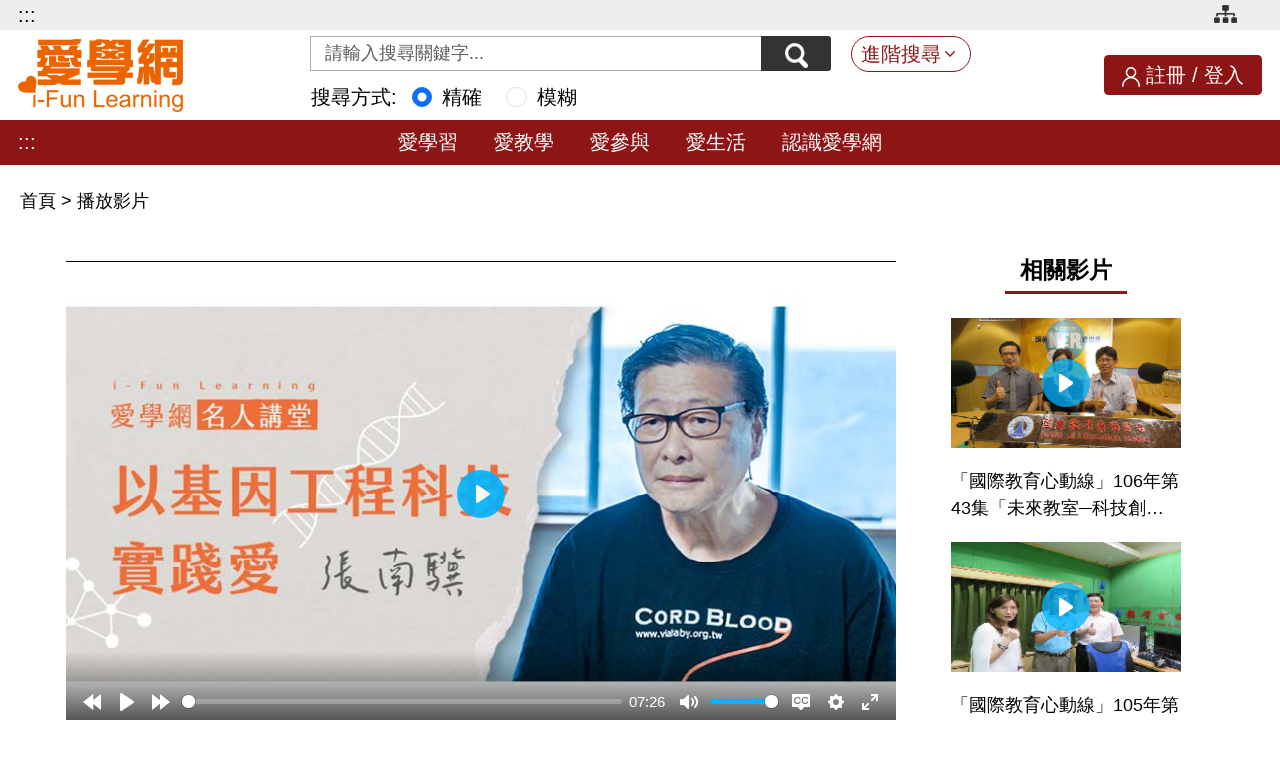

--- FILE ---
content_type: text/html;charset=UTF-8
request_url: https://stv.naer.edu.tw/watch/343822
body_size: 12807
content:



































<!DOCTYPE html>
<html lang="zh-Hant-TW">
  <head>
    <meta charset="utf-8" />
    <meta http-equiv="X-UA-Compatible" content="IE=edge"/>
    <title>愛學網 播放影片</title>
    <meta name="viewport" content="width=device-width, initial-scale=1, maximum-scale=1, user-scalable=no, shrink-to-fit=no"/>
    <link rel="shortcut icon" href="/images/favicon.png"/>
    <!-- Common CSS-->
    <link rel="stylesheet" href="/stylesheets/bootstrap/bootstrap.min.css" />
    <link rel="stylesheet" href="/stylesheets/style.css" />
    <link rel="stylesheet" href="/stylesheets/header_footer.css" />
    <link rel="stylesheet" href="/stylesheets/accesskey.css" />
    <link rel="stylesheet" href="/stylesheets/video.css" />
    <link rel="stylesheet" href="/stylesheets/csp/video.css" />
    <!-- Common JS-->
    <script src="/javascripts/jquery.min.js" ></script>
    <script src="/javascripts/bootstrap/bootstrap.bundle.min.js" ></script>
    <!-- <script src="/javascripts/plyr/rangetouch.js" async></script>  -->

    
    <link rel="stylesheet" href="/stylesheets/plyr.css">
    
    <script src="/javascripts/dash/4.3.0/dash.all.min.js" ></script>
    <script src="/javascripts/plyr/3.6.12/plyr.min.js" ></script>
    <script src="/javascripts/plyr/3.6.12/plyr.polyfilled.min.js" ></script>
    <script src="/javascripts/hls/1.1.5/hls.min.js" ></script>

  </head>
  <body>
    <!-- ============================== header start ==============================-->


    <link rel="stylesheet" href="/stylesheets/jquery.selectBoxIt.css">
    <script src="/javascripts/jquery-ui.min.js"></script>   
    <script src="/javascripts/jquery.selectBoxIt.min.js"></script>
    <script src="/javascripts/csp/advance_search.js"></script>   
    <script async src="https://www.googletagmanager.com/gtag/js?id=G-506SS39NS5"></script>
   
    <header class="row g-0">
      <article class="top-wrap col-12">
        <section class="wrap-content">
          <!--======= 無障礙導盲磚 start ==========//-->
          <div class="for-accesskey d-none d-md-block float-md-start">
          <!--無障礙AA Hander設定--> 
            <a href="#main_content" id="gotocenter" title="跳到主要內容" tabindex="1" class="sr-only visually-hidden focus-visible main-content">跳到主要內容</a>
            <noscript>
            <div class="clearfix text-center h20px"> 您的瀏覽器目前並不支援JavaScript功能，若網頁功能無法正常使用時，請開啟瀏覽器JavaScript狀態設定 </div>
            </noscript>
            <div class="d-none d-lg-block"><a tabindex="1" href="#Accesskey_U" id="Accesskey_U" accesskey="U" alt="愛學網 i-Fun learning" title="上方選單連結區，此區塊列有本網站的主要連結">:::</a></div>
            <!--/無障礙AA刊頭設定-->
          </div>
          <!--======= 無障礙導盲磚 close ==========//-->
          <ul class="float-end clearfix">
            <li>
              <a class="site-map" href="/about/sitemap.jsp" title="網站導覽">
                <img src="/images/icon-sitemap.png" alt="網站導覽"/>
              </a>
            </li>

          </ul>
        </section>
      </article>
      <article class="header-wrap col-12">
        <section class="wrap-content d-flex g-0 justify-content-between align-items-center">
          <div class="logo-wrap row g-0 justify-content-start align-items-center">
            <h1 class="logo">
              <a href="/index.jsp" title="愛學網_logo"><img class="img-fluid" src="/images/ifl-logo.png" alt="愛學網_logo"/></a>
            </h1>
          </div>
          
          <form class="row g-0 col align-items-center" action="/search/search.jsp" method="get" id="searchform">
            <div class="search-group d-flex col-12 justify-content-center">
              <div class="input-group">
                
                <label for="q" class="visually-hidden">關鍵字搜尋</label>
                <input class="form-control h-35p" id="q" name="q" type="text" value="" aria-label="Search input with dropdown button" placeholder="請輸入搜尋關鍵字...">
                <button class="btn btn-outline-secondary btn-search h-35p" id="btnSearch" type="button" title="搜尋">
                  <img src="/images/icon-search.png" alt="搜尋" />
                </button>
              </div>
              <button class="advanced-search btn btn-outline-warning d-none d-sm-block" type="button" data-bs-toggle="collapse" data-bs-target="#searchContent" aria-expanded="false" role="button" aria-controls="searchContent" title="進階搜尋">進階搜尋</button>
              <div class="collapse" id="searchContent">
                <div class="content-wrap">
                  
  
                  <div class="item d-flex">
                    <label class="label-center">領域學科：</label>
                    <div class="options">
                      <ul>
                        <li>
                          <div class="form-group d-flex">
                            <label for="knowhow1">領　　域</label>
                            <select class="form-select" id="knowhow1" name="knowhow1">
                              <option value="">請選擇領域別</option>
                            </select>
                          </div>
                        </li>
                        <li>
                          <div class="form-group d-flex">
                            <label for="knowhow2">學習階段</label>
                            <select class="form-select" id="knowhow2" name="knowhow2">
                              <option value="">請選擇學習階段</option>
                            </select>
                          </div>
                        </li>
                        <li>
                          <div class="form-group d-flex">
                            <label for="knowhow3">學習內容</label>
                            <select class="form-select" id="knowhow3" name="knowhow3">
                              <option value="">請選擇學習內容</option>
                            </select>
                          </div>
                        </li>
                        <li>
                          <div class="form-group d-flex">
                            <label for="knowhow4">學習表現</label>
                            <select class="form-select" id="knowhow4" name="knowhow4">
                              <option value="">請選擇學習表現</option>
                            </select>
                          </div>
                        </li>
                      </ul>
                    </div>
                  </div>
                  <div class="item d-flex">
                    <label class="label-center" for="topic">議　　題：</label>
                    <div class="options">
                      <div class="form-group">
                        <select class="form-select" id="topic" name="topic">
                          <option value="">請選擇議題</option>
                        </select>
                      </div>
                    </div>
                  </div>
                  <div class="item d-flex">
                    <label class="label-center" for="coreliteracy">核心素養：</label>
                    <div class="options row g-0">
                      <div class="form-group col-12">
                        <select class="form-select" id="coreliteracy" name="coreliteracy">
                          <option value="">請選擇核心素養</option>
                        </select>
                      </div>
                    </div>
                  </div>
                  <div class="item d-flex">
                    <label class="label-center" for="s_year">年度期間：</label>
                    <div class="options row g-0">
                      <div class="label-center form-group col-12">
                        <select class="form-select" id="s_year" name="s_year">
                          <option value="">請選擇年度期間</option>

                          <option title="1981" value="1981">1981年</option>

                          <option title="1982" value="1982">1982年</option>

                          <option title="1983" value="1983">1983年</option>

                          <option title="1984" value="1984">1984年</option>

                          <option title="1985" value="1985">1985年</option>

                          <option title="1986" value="1986">1986年</option>

                          <option title="1987" value="1987">1987年</option>

                          <option title="1988" value="1988">1988年</option>

                          <option title="1989" value="1989">1989年</option>

                          <option title="1990" value="1990">1990年</option>

                          <option title="1991" value="1991">1991年</option>

                          <option title="1992" value="1992">1992年</option>

                          <option title="1993" value="1993">1993年</option>

                          <option title="1994" value="1994">1994年</option>

                          <option title="1995" value="1995">1995年</option>

                          <option title="1996" value="1996">1996年</option>

                          <option title="1997" value="1997">1997年</option>

                          <option title="1998" value="1998">1998年</option>

                          <option title="1999" value="1999">1999年</option>

                          <option title="2000" value="2000">2000年</option>

                          <option title="2001" value="2001">2001年</option>

                          <option title="2002" value="2002">2002年</option>

                          <option title="2003" value="2003">2003年</option>

                          <option title="2004" value="2004">2004年</option>

                          <option title="2005" value="2005">2005年</option>

                          <option title="2006" value="2006">2006年</option>

                          <option title="2007" value="2007">2007年</option>

                          <option title="2008" value="2008">2008年</option>

                          <option title="2009" value="2009">2009年</option>

                          <option title="2010" value="2010">2010年</option>

                          <option title="2011" value="2011">2011年</option>

                          <option title="2012" value="2012">2012年</option>

                          <option title="2013" value="2013">2013年</option>

                          <option title="2014" value="2014">2014年</option>

                          <option title="2015" value="2015">2015年</option>

                          <option title="2016" value="2016">2016年</option>

                          <option title="2017" value="2017">2017年</option>

                          <option title="2018" value="2018">2018年</option>

                          <option title="2019" value="2019">2019年</option>

                          <option title="2020" value="2020">2020年</option>

                          <option title="2021" value="2021">2021年</option>

                          <option title="2022" value="2022">2022年</option>

                          <option title="2023" value="2023">2023年</option>

                          <option title="2024" value="2024">2024年</option>

                          <option title="2025" value="2025">2025年</option>

                          <option title="2026" value="2026">2026年</option>

                        </select>~
                        <label class="label-center display_none" for="e_year">年度期間：</label>
                        <select class="form-select" id="e_year" name="e_year">
                          <option value="">請選擇年度期間</option>

                          <option title="1981" value="1981">1981年</option>

                          <option title="1982" value="1982">1982年</option>

                          <option title="1983" value="1983">1983年</option>

                          <option title="1984" value="1984">1984年</option>

                          <option title="1985" value="1985">1985年</option>

                          <option title="1986" value="1986">1986年</option>

                          <option title="1987" value="1987">1987年</option>

                          <option title="1988" value="1988">1988年</option>

                          <option title="1989" value="1989">1989年</option>

                          <option title="1990" value="1990">1990年</option>

                          <option title="1991" value="1991">1991年</option>

                          <option title="1992" value="1992">1992年</option>

                          <option title="1993" value="1993">1993年</option>

                          <option title="1994" value="1994">1994年</option>

                          <option title="1995" value="1995">1995年</option>

                          <option title="1996" value="1996">1996年</option>

                          <option title="1997" value="1997">1997年</option>

                          <option title="1998" value="1998">1998年</option>

                          <option title="1999" value="1999">1999年</option>

                          <option title="2000" value="2000">2000年</option>

                          <option title="2001" value="2001">2001年</option>

                          <option title="2002" value="2002">2002年</option>

                          <option title="2003" value="2003">2003年</option>

                          <option title="2004" value="2004">2004年</option>

                          <option title="2005" value="2005">2005年</option>

                          <option title="2006" value="2006">2006年</option>

                          <option title="2007" value="2007">2007年</option>

                          <option title="2008" value="2008">2008年</option>

                          <option title="2009" value="2009">2009年</option>

                          <option title="2010" value="2010">2010年</option>

                          <option title="2011" value="2011">2011年</option>

                          <option title="2012" value="2012">2012年</option>

                          <option title="2013" value="2013">2013年</option>

                          <option title="2014" value="2014">2014年</option>

                          <option title="2015" value="2015">2015年</option>

                          <option title="2016" value="2016">2016年</option>

                          <option title="2017" value="2017">2017年</option>

                          <option title="2018" value="2018">2018年</option>

                          <option title="2019" value="2019">2019年</option>

                          <option title="2020" value="2020">2020年</option>

                          <option title="2021" value="2021">2021年</option>

                          <option title="2022" value="2022">2022年</option>

                          <option title="2023" value="2023">2023年</option>

                          <option title="2024" value="2024">2024年</option>

                          <option title="2025" value="2025">2025年</option>

                          <option title="2026" value="2026">2026年</option>

                        </select>
                      </div>
                    </div>
                  </div>
                  <div class="item d-flex">
                    <label class="label-center" for="producer">製作單位：</label>
                    <div class="options row g-0">
                      <div class="form-group col-12">
                        <select class="form-select" id="producer" name="producer">
                          <option value="">請選擇製作單位</option>
                          <option value="M">本院</option>
                          <option value="O">其他</option>
                        </select>
                      </div>
                    </div>
                  </div>
                  <div class="menu-adv">
                    <a href="#" data-bs-toggle="modal" data-bs-target="#helpModalAdv"><img src="/images/icon-question.png" alt="功能說明" title="功能說明" class="icon-question-adv"></a>
                  </div>
                  <div class="content-footer">
                    <button class="btn btn-outline" id="advancedSearch" type="button" data-bs-toggle="collapse" data-bs-target="#searchContent" aria-expanded="false" role="button" aria-controls="searchContent" title="確 定">
                      確 定
                    </button>
                  </div>
                </div>
              </div>
            </div>
            <div class="col-12 ms-5 ps-5 search_type">
              <label class="me-2" id="search_t">搜尋方式:</label>
              <span role="radiogroup" aria-labelledby="search_t">
              <div class="form-check form-check-inline">
                <input type="radio" name="search_type" class="form-check-input" id="precise" value="precise" checked>
                <label class="form-check-label" for="precise">精確</label>
              </div>
              <div class="form-check form-check-inline">
                <input type="radio" name="search_type" class="form-check-input" id="fuzzier" value="fuzzy" >
                <label class="form-check-label" for="fuzzier">模糊</label>
              </div>
              </span>
            </div>
          </form>


          <div class="user-info sign-in d-none d-md-block ">
            <img src="/images/icon-avatar.png" alt="會員登入/註冊" />
            <a href="/member/register/register.jsp" title="註冊">註冊</a>&nbsp;/&nbsp;
            <a href="/member/login/login.jsp" title="登入">登入</a>
          </div>

          <div class="btn-menu d-block d-md-none text-center" id="btnMenu">
            <a href="#" title="服務導覽" data-bs-toggle="modal" data-bs-target="#menuModal"><img src="/images/icon-menu.png" alt="服務導覽" />
              <p class="d-none d-lg-block">服務<br />導覽</p></a>
          </div>
        </section>
      </article>
    </header>
 
    <input type="hidden" name="act_tologin" id="act_tologin" value="Y">
    <script src="/javascripts/csp/header.js"></script>
    <!-- Menu-->
    <div class="modal fade" id="menuModal" role="dialog">
      <div class="modal-dialog">
        <div class="modal-content">

          <div class="sign-in d-none d-lg-block">
            <img src="/images/icon-avatar.png" alt="" />
            <a href="/member/register/register.jsp" title="註冊">註冊</a>&nbsp;/&nbsp;
            <a href="/member/login/login.jsp" title="登入">登入</a>
          </div>
          <button class="close btn bg-transparent border-0" type="button" data-bs-dismiss="modal" aria-label="Close">
            <span aria-hidden="true"><img src="/images/close.png" alt="關閉選單"/></span>
          </button>

          <div class="row" id="accordion">
            <div class="menu-list">
              <div class="title" id="headingOne">
                <a class="collapsed" data-bs-toggle="collapse" href="#collapseOne" aria-expanded="true" role="button" aria-controls="collapseOne">愛學習</a>
              </div>
              <div class="collapse" id="collapseOne" data-bs-parent="#accordion" aria-labelledby="headingOne">
                <div class="content">
                  <ul>
                    <li><a href="/learning/elementary.jsp" title="國小階段課程影片">國小階段課程影片</a></li>
                    <li><a href="/learning/junior.jsp" title="國中階段課程影片">國中階段課程影片</a></li>
                    <li><a href="/learning/senior.jsp" title="高中階段課程影片">高中階段課程影片</a></li>
                    <li><a href="/teaching/dictionary.jsp" title="點選後，會切換到電子辭典頁面">電子辭典</a></li>
                  </ul>
                </div>
              </div>
            </div>
            <div class="menu-list">
              <div class="title" id="headingTwo">
                <a class="collapsed" data-bs-toggle="collapse" href="#collapseTwo" aria-expanded="false" role="button" aria-controls="collapseTwo">愛教學</a>
              </div>
              <div class="collapse" id="collapseTwo" data-parent="#accordion" aria-labelledby="headingTwo">
                <div class="content">
                  <ul>
                    <li><a href="/teaching/course_outline.jsp" title="課程綱要">課程綱要</a></li>
                    <li><a href="/teaching/coursemap.jsp?name=二" title="課程地圖">課程地圖</a></li>
                    <li><a href="/teaching/teach_lesson.jsp" title="教學設計">教學設計</a></li>
                    <li><a href="/teaching/exam.jsp" title="素養導向評量">素養導向評量</a></li>
                    <li><a href="/teaching/classroom/profile.jsp" title="虛擬教室">虛擬教室</a></li>
                    <li><a href="/teaching/dictionary.jsp" title="點選後，會切換到電子辭典頁面">電子辭典</a></li>
                  </ul>
                </div>
              </div>
            </div>
            <div class="menu-list">
              <div class="title" id="headingThree">
                <a class="collapsed" data-bs-toggle="collapse" href="#collapseThree" aria-expanded="false" role="button" aria-controls="collapseThree">愛參與</a>
              </div>
              <div class="collapse" id="collapseThree" data-parent="#accordion" aria-labelledby="headingThree">
                <div class="content">
                  <ul>
                    <li><a href="/participate/syllabus.jsp" title="認識課綱">認識課綱</a></li>
                    <li><a href="/participate/education_trend.jsp" title="教育趨勢">教育趨勢</a></li>
                    <li><a href="/participate/career_development.jsp" title="生涯發展">生涯發展</a></li>
                    <li><a href="/participate/historical_school_map.jsp" title="百年老校">百年老校</a></li>
                  </ul>
                </div>
              </div>
            </div>
            <div class="menu-list">
              <div class="title" id="headingFour">
                <a class="collapsed" data-bs-toggle="collapse" href="#collapseFour" aria-expanded="false" role="button" aria-controls="collapseFour">愛生活</a>
              </div>
              <div class="collapse" id="collapseFour" data-parent="#accordion" aria-labelledby="headingFour">
                <div class="content">
                  <ul>
                    <li><a href="/live/famous.jsp" title="名人講堂">名人講堂</a></li>
                    <li><a href="/live/film_festival.jsp" title="愛學影展">愛學影展</a></li>
                    <li><a href="/live/school_map.jsp" title="校園夥伴">校園夥伴</a></li>
                    <li><a href="/live/photostory.jsp" title="說故事">說故事</a></li>
                  </ul>
                </div>
              </div>
            </div>
            <div class="menu-list">
              <div class="title" id="headingFive">
                <a class="collapsed" data-bs-toggle="collapse" href="#collapseFive" aria-expanded="false" role="button" aria-controls="collapseFive">認識愛學網</a>
              </div>
              <div class="collapse" id="collapseFive" data-parent="#accordion" aria-labelledby="headingFive">
                <div class="content">
                  <ul>
                    <li><a href="/about/index.jsp" title="關於愛學網">關於愛學網</a></li>
                    
                    <li><a href="/about/faq.jsp" title="常見問題">常見問題</a></li>
                    <li><a href="/about/contact.jsp" title="聯絡我們">聯絡我們</a></li>
                  </ul>
                </div>
              </div>
            </div>
          </div>
        </div>
      </div>
    </div>
    <div id="main_content"></div>

    <!-- ============================== header close ==============================-->
    <main>
      <article class="menubar">
        <nav class="d-none d-xl-flex justify-content-center">
          <!-- /無障礙AA Content設定-->
          <div class="for-accesskey d-none d-md-block">
            <div class="d-none d-lg-block"><a href="#Accesskey_C" id="Accesskey_C" accesskey="C" title="中間主要內容區，此區塊呈現網頁的網頁內容">:::</a></div>
          </div>
          <!-- /無障礙AA Content設定-->
          <ul class="d-flex">
            <li><a href="/learning/index.jsp" title="愛學習">愛學習</a></li>
            <li><a href="/teaching/index.jsp" title="愛教學">愛教學</a></li>
            <li><a href="/participate/index.jsp" title="愛參與">愛參與</a></li>
            <li><a href="/live/index.jsp" title="愛生活">愛生活</a></li>
            <li><a href="/about/index.jsp" title="認識愛學網">認識愛學網</a></li>
          </ul>
        </nav>
      </article>

      <div class="bread-crumb">
        <ul class="d-flex">
          <li class="active"><a href="/index.jsp">首頁&nbsp;</a></li>
          <li class="active">>&nbsp;<a href="">播放影片</a></li>
        </ul>
      </div>



      <article class="wrapper">
        <article>
          <!--TAB內容區塊-->
          <section>
            <div class="tab-content">
              <div class="tab-pane fade" id="teacherTab01" role="tabpanel" aria-labelledby="teacherTab01"></div>
              <div class="tab-pane fade" id="teacherTab02" role="tabpanel" aria-labelledby="teacherTab02"></div>
              <div class="tab-pane fade" id="teacherTab03" role="tabpanel" aria-labelledby="teacherTab03"></div>
              <div class="tab-pane fade" id="teacherTab04" role="tabpanel" aria-labelledby="teacherTab04"></div>
              <div class="tab-pane fade in active show" id="teacherTab05" role="tabpanel" aria-labelledby="teacherTab05">

                <!--======= 影片區塊 open ==========//-->
                <figure>
                  <video id="player" controls poster="https://stvstreaming.naer.edu.tw/medialib/00/05/3F/0E/thumbnails/poster.png" class="w100h100" crossorigin="anonymous" controls playsinline>

                    <track kind="captions" label="中文" srclang="zh" src="/medialib/00/05/3F/0E/343822_zh-tw.vtt">
 
                    <track kind="captions" label="English" srclang="en" src="/medialib/00/05/3F/0E/343822_en.vtt">
             
                  </video>
                </figure>

                <figcaption>
                  
                  <p class="video-title"><span class="sr-only">影片標題</span>以基因工程科技實現愛-張南驥</p>
                  <p class="video-content">
                    <span class="sr-only">影片說明</span>
張南驥憑藉其基因工程和免疫學的知識，讓專業成為醫治遺傳疾病的契機。在美國做完免疫學博士後研究，他毅然決然回到臺灣貢獻所學，也投入教育工作，甚至親身走入偏鄉，以醫學改變蘭嶼人的未來，也鼓勵更多學生延續這份愛，幫助更多人。(本影片受訪者及內容參考2020年出版之高中生物選修教材)
                  </p>
                </figcaption>
                <!--影片相關區塊-->

                <div class="video-control">
                  <input type="hidden" name="start_time" id="start_time" value="">
                  <input type="hidden" name="end_time" id="end_time" value="">
                  <div class="video-control-chapter">
                    <!--<p class="watched-number">觀看次數：<span>4,748</span></p>-->

                  </div>
                  <ul class="video-control-action">
                    <li>
                      <a class="action action-survey" href="/movie/satisfaction.jsp?p=343822" target="_blank" title="另開新視窗，開啟滿意度調查">滿意度調查</a>
                    </li>
                    <!--<li>
                      <a class="action action-likes" id="goLike" href="#no" title="按讚數" aria-label="對這部影片表示喜歡">讚 31</a>
                    </li>-->

                    <li>
                      <a class="action action-book" id="follow" href="#no" title="收藏" aria-label="收藏這部影片">收藏</a>
                    </li>

                    <li>
                      <a class="action action-report" id="show-harmful" href="#no" title="檢舉" aria-label="檢舉這部影片">檢舉</a>
                    </li>

                    <li>
                      <a class="action action-saves" id="goDownload" href="#no" title="影片下載" aria-label="下載這部影片">影片下載</a>
                    </li>

                    <li>
                      <a class="action action-data" id="goDownloadtxt" href="#no" title="下載影片後設資料" aria-label="下載這部影片後設資料">下載影片後設資料</a>
                    </li>

                    
                    
                    <a href="#" data-bs-toggle="modal" data-bs-target="#helpModal"><img src="/images/icon-question.png" alt="功能說明" title="功能說明" class="icon-question"></a>
                    
                  </ul>
                  <div class="alert alert-danger alert-dismissable fade in display_none" id="alert-action-msg">
                    <a tabindex="11" id="alert-danger-close" class="btn-close" alt="關閉">&times;</a>
                    <div class="text-center"><strong><span id="show-action-msg"></span></strong></div>
                  </div>


                </div>
                <hr class="hr-gray" />
                <!--關於/ 評價區塊-->
                <div class="video-info">
                  <ul class="nav nav-tabs nav-info">
                    <li class="nav-info-item">
                      <a class="nav-info-link active" id="About" href="#infoAbout" data-bs-toggle="tab" role="tab" aria-controls="#infoAbout" aria-selected="false" alt="關於">關於</a>
                    </li>
                    <li class="nav-info-item">
                      <a class="nav-info-link" id="Share" href="#infoShare" data-bs-toggle="tab" role="tab" aria-controls="#infoShare" aria-selected="false" alt="分享">分享</a>
                    </li>
                  </ul>
                  <div class="tab-content">
                    <div class="tab-pane active" id="infoAbout" role="tabpanel" aria-labelledby="infoAbout">
                      <div class="video-info-content">
                        <ul>
                          <li>
                            <span class="about-title">製作者</span>
                            <p class="about-content"> 國家教育研究院</p>
                          </li>

                          <li>
                            <span class="about-title">類型</span>
                            <p class="about-content">影片</p>
                          </li>
                          <li>
                            <span class="about-title">製作年份</span>
                            <p class="about-content">2021</p>
                          </li>
                          <li>
                            <span class="about-title">關鍵字 / 詞</span>
                            <p class="about-content">基因工程、幹細胞、免疫學、偏鄉醫療</p>
                          </li>

                          <li>
                            <span class="about-title">授權方式</span>
                            <p class="about-content">創用CC-姓名標示-非商業性-禁止改作4.0</p>
                          </li>
                        </ul>
                        <div class="video-control-full">
                          <ul>

                            <li>
                              <span class="about-title">議題</span>
                              <p class="about-content">

                                <a href="#" title="議題 科技教育" target="_target">科技教育</a><br>

                                <a href="#" title="議題 多元文化教育" target="_target">多元文化教育</a><br>

                              </p>
                            </li>

                          </ul>
                        </div>
<!--  // 顯示更多資訊 按鈕
                        <div class="video-control-full text-center">
                          <button class="action-info btn btn-outline-default btn-normal openDesc" type="button" onclick="showDesc(3);" style="display: none;">
                          </button>
                        </div>
 -->
                      </div>
                    </div>

                    <div class="tab-pane fade" id="infoShare" role="tabpanel" aria-labelledby="infoShare">
                      <div class="video-share-content">
                        <ul class="share-list" id="socialNetwork">
                          <li>
                            <a href="#no" title="另開新視窗點，將本影片分享至facebook" sn="facebook" class="cursor_pointer">
                               <img class="btn-share" src="/images/btn-fb.png" alt="">
                               <span class="display_none">分享至facebook</span>
                            </a>
                          </li>

                          <li>
                            <a href="#no" title="另開新視窗點，將本影片分享至line" sn="line" class="cursor_pointer">
                               <img class="btn-share" src="/images/btn-line.png" alt="">
                               <span class="display_none">分享至line</span>
                            </a>
                          </li>
                          <li>
                            <a href="#no" title="另開新視窗點，將本影片分享至twitter" sn="twitter" class="cursor_pointer">
                               <img class="btn-share" src="/images/btn-twitter.png" alt="">
                               <span class="display_none">分享至twitter</span>
                            </a>
                          </li>
                          <li>
                            <a href="#no" title="另開新視窗點，將本影片分享至plurk" sn="plurk" class="cursor_pointer">
                               <img class="btn-share" src="/images/btn-plurk.png" alt="">
                               <span class="display_none">分享至plurk</span>
                            </a>
                          </li>
                          <li>
                            <a href="#no" title="另開新視窗點，分享到社群" type="button" data-bs-toggle="modal" data-bs-target="#modalSocial" class="cursor_pointer display_none">
                               <img class="btn-share" src="/images/btn-share.png" alt=""/>
                               <span class="display_none">分享至社群</span>
                            </a>
                          </li>
                        </ul>
                        <div class="share-copy">
                          <label for="url" class="sr-only mb-0">本篇影片資源網址</label>
                          <input type="text" id="url" class="input-share form-control control" aria-required="true" placeholder="https://stv.naer.edu.tw/watch/343822" value="https://stv.naer.edu.tw/watch/343822" readonly="readonly"></input>
                          <a href="#no" id="copyurl" alt="點選後，複製本則影片資源網址" title="點選後，複製本則影片資源網址">
                             <img class="btn-copy" src="/images/icon-copy.png" alt="複製網址">
                          </a>
                        </div>
                      </div>
                    </div>
                  </div>
                </div>

                <!--分頁按鈕 暫時不要顯示, 多一個<br>為了版面不跑掉 -->
                <ul class="pagination display_none_important">
                  <li>
                    <a class="btn btn-outline btn-small" href="#">上一則</a>
                  </li>
                  <li>
                    <a class="btn btn-outline btn-small" href="#">下一則</a>
                  </li>
                  <li>
                    <a class="btn btn-primary btn-small" href="#">回列表頁</a>
                  </li>
                </ul>
                <br>



                
              </div>
              
            </div>
            
            
            <input type="hidden" name="act_post_id" id="act_post_id" value="343822">
            <input type="hidden" name="act_v_starttime" id="act_v_starttime" value="0">
            <input type="hidden" name="act_v_stoptime" id="act_v_stoptime" value="434">
            <input type="hidden" name="act_page_num" id="act_page_num" value="1">
            <input type="hidden" name="act_comment_unshow" id="act_comment_unshow" value="-20">
            <input type="hidden" name="act_is_manuals_file" id="act_is_manuals_file" value="false">
            <input type="hidden" name="act_video_streaming_url" id="act_video_streaming_url" value="https://stvstreaming.naer.edu.tw">
            <input type="hidden" name="act_hexpath" id="act_hexpath" value="00/05/3F/0E">
            <input type="hidden" name="act_logined" id="act_logined" value="false">
            
            <script src="/javascripts/csp/video.js" ></script>
          </section>
        </article>
        <!-- [modal]分享到社群區塊-->
        
        <!-- [modal]檢舉區塊-->
        <div class="modal fade modal-report" id="modalReport" tabindex="-1" role="dialog" aria-labelledby="modalReport" aria-hidden="true">
          <div class="modal-dialog" role="document">
            <div class="modal-content">
              <div class="modal-header">
                <button class="btn-close" type="button" data-bs-dismiss="modal" aria-label="Close">
                </button>
              </div>
              <div class="modal-body">
                <form>
                  <div class="form-group">
                    <label class="col-form-label" for="message-text">檢舉原因：</label>
                    <textarea class="form-control" id="message-text"></textarea>
                  </div>
                </form>
                <!--.container-fluid-->
              </div>
              <div class="modal-footer">
                <button class="btn btn-small btn-outline" type="button" data-bs-dismiss="modal">取消</button>
                <button class="btn btn-small btn-outline" type="button" data-bs-dismiss="modal" id="go-harmful-action">確定</button>
              </div>
            </div>
          </div>
        </div>
        <!-- [modal]影音檔案播放路徑區塊-->
        <div class="modal fade modal-path" id="modalPath" tabindex="-1" role="dialog" aria-labelledby="modalPath" aria-hidden="true">
          <div class="modal-dialog" role="document">
            <div class="modal-content">
              <div class="modal-header">
                <button class="btn-close" type="button" data-bs-dismiss="modal" aria-label="Close">
                </button>
              </div>
              <div class="modal-body">
                <p class="title">影音檔案播放路徑</p>
                <ul>
                  <li class="path-item">
                    <p class="path-title">mpd</p>
                    <label for="mpath1" class="display_none">播放路徑1</label><input class="path-content" type="text" value="/medialib/00/05/3F/0E/playlist.mpd" id="mpath1" readonly="readonly"/>
                  </li>
                  <li class="path-item">
                    <p class="path-title">m3u8</p>
                    <label for="mpath2" class="display_none">播放路徑2</label><input class="path-content" type="text" value="/medialib/00/05/3F/0E/playlist.m3u8" id="mpath2" readonly="readonly"/>
                  </li>
                </ul>
              </div>
              <!--.modal-footer-->
              <!--    button.btn-secondary.btn.btn-outline.btn-normal(type="button" data-dismiss="modal") 確定-->
              <!--    button.btn-secondary.btn.btn-outline.btn-normal(type="button" data-dismiss="modal") 取消-->
            </div>
          </div>
        </div>
        <div class="modal fade" id="msgModal">
          <div class="modal-dialog modal-sm-size">
            <div class="modal-content">
              <div class="modal-header">
                <div class="modal-title">會員專屬功能</div>
                <button class="btn-close" type="button" data-bs-dismiss="modal" aria-label="Close">
                </button>
              </div>
              <div class="modal-body" id="modalText">
                <div id="loginText">請先登入會員，方能使用該功能</div>
                <div id="modelDesc" class="model-desc pt-2">登入愛學網簡單快速，愛學網提供豐富教學影片資源，會員登入後有課程地圖、虛擬教室、收藏教學影片、下載教學影片、下載教學手冊...等，提供老師及學生更多更完整的教學功能。</div>
              </div>
              <div class="modal-footer">
                <button type="button" class="btn btn-small btn-outline" data-bs-dismiss="modal" id="modal-cancel-btn">取消</button>
                <button type="button" class="btn btn-small btn-primary display_none" data-bs-dismiss="modal" id="modal-ok-btn">確定</button>
              </div>
            </div>
          </div>
        </div>
        
        
        <aside class="d-none d-md-block">
<!-- 相關影片開始 -->



    <!--== 側邊攔區塊 ====-->
    
      <hgroup class="with-border text-center">
        <h2>相關影片</h2>
      </hgroup>
      <ul class="list-more row no-gutters">
    
        <li class="list-more-item">
          <a href="/watch/324011" title="「國際教育心動線」106年第43集「未來教室─科技創新教學」">
            <div class="more-img">
              <img src="/medialib/00/04/F1/AB/thumbnails/poster_t2.png" alt=""/>
            </div>
            <span class="sr-only">影片標題：</span><p class="more-title">「國際教育心動線」106年第43集「未來教室─科技創新教學」</p>
          </a>
        </li>
    
        <li class="list-more-item">
          <a href="/watch/313449" title="「國際教育心動線」105年第34集 樂齡學習">
            <div class="more-img">
              <img src="/medialib/00/04/C8/69/thumbnails/poster_t2.png" alt=""/>
            </div>
            <span class="sr-only">影片標題：</span><p class="more-title">「國際教育心動線」105年第34集 樂齡學習</p>
          </a>
        </li>
    
        <li class="list-more-item">
          <a href="/watch/319415" title="「國際教育心動線」106年第16集教學4.0─我的機器人老師">
            <div class="more-img">
              <img src="/medialib/00/04/DF/B7/thumbnails/poster_t2.png" alt=""/>
            </div>
            <span class="sr-only">影片標題：</span><p class="more-title">「國際教育心動線」106年第16集教學4.0─我的機器人老師</p>
          </a>
        </li>
    
        <li class="list-more-item">
          <a href="/watch/316785" title="武陵高中綠能宅急便">
            <div class="more-img">
              <img src="/medialib/00/04/D5/71/thumbnails/poster_t2.png" alt=""/>
            </div>
            <span class="sr-only">影片標題：</span><p class="more-title">武陵高中綠能宅急便</p>
          </a>
        </li>

      </ul>
    

<!-- 相關影片結束 -->
<!-- 其他人也看了這些影片 開始 -->


    <!--== 側邊攔區塊 ====-->
    

<!-- 其他人也看了這些影片 結束 -->
        </aside>
      </article>
    </main>



    <div class="modal fade" id="helpModal">
      <div class="modal-dialog modal-lg modal-dialog-scrollable">
        <div class="modal-content">


    <div class="modal-header">
      <div class="modal-title">輔助說明</div>
      <button class="btn-close" type="button" data-bs-dismiss="modal" aria-label="Close">
      </button>
    </div> 
    <div class="modal-body">
    
      <div id="accordion">
        <div class="card">
          <div class="card-header" id="heading01">
            <h5 class="mb-0">
              <button class="btn btn-link" data-bs-toggle="collapse" data-bs-target="#collapse01" aria-expanded="true" aria-controls="collapse01">
                播放影片
              </button>
            </h5>
          </div>
      
          <div id="collapse01" class="collapse show" aria-labelledby="heading01" data-parent="#accordion">
            <div class="card-body">
              　　您可以點擊影片中央的播放鍵<img class="image-middle" src="/images/btn-play.png" alt="中央的播放鍵圖示">，或點擊影片下方的工具列的播放鍵<img class="image-middle" src="/help/images/icon_01.png" alt="工具列的播放鍵圖示">即可開始播放影片。
              <div class="text-image">
                <img class="image-responsive" src="/help/images/video_01.jpg" alt="播放影片">
                <p>播放影片</p>
              </div>
            </div>
          </div>
        </div>
        
        
        <div class="card">
          <div class="card-header" id="heading13">
            <h5 class="mb-0">
              <button class="btn btn-link collapsed" data-bs-toggle="collapse" data-bs-target="#collapse13" aria-expanded="false" aria-controls="collapse13">
                影片字幕顯示
              </button>
            </h5>
          </div>
          <div id="collapse13" class="collapse" aria-labelledby="heading13" data-parent="#accordion">
            <div class="card-body">
              　　教學影片如果有字幕檔案(.src)，將會在該影片的工具列下顯示[CC]字幕<img class="image-middle" src="/help/images/icon_07.png" alt="字幕開關鈕圖示">，使用者可以由<img class="image-middle" src="/help/images/icon_07.png" alt="字幕開關鈕圖示">此功能，打開或是關閉字幕檔。
              <div class="text-image pb20">
                <img class="image-responsive" src="/help/images/video_16.png" alt="開關字幕功能">
                <p>開關字幕功能</p>
              </div>
              <br>
              　　當該影片有正體中文、英文或其他語系檔時，也可以由工具列上<b>設定</b></b><img class="image-middle" src="/help/images/icon_02.png" alt="設定鈕圖示">的[字幕]選項進行切換其它語系字幕，或是開啟關閉字幕。
              <div class="text-image">
                <img class="image-responsive" src="/help/images/video_17.png" alt="切換其它語系字幕，或開啟關閉字幕功能">
                <p>切換其它語系字幕，或開啟關閉字幕功能</p>
              </div>
            </div>
          </div>
        </div>
        
        
        <div class="card">
          <div class="card-header" id="heading02">
            <h5 class="mb-0">
              <button class="btn btn-link collapsed" data-bs-toggle="collapse" data-bs-target="#collapse02" aria-expanded="false" aria-controls="collapse02">
                調整影片速度
              </button>
            </h5>
          </div>
          <div id="collapse02" class="collapse" aria-labelledby="heading02" data-parent="#accordion">
            <div class="card-body">
              　　當您播放影片時，有需要調整影片速度的需求時，這時您可以從影片下方的工具列上<b>設定</b><img class="image-middle" src="/help/images/icon_02.png" alt="設定鈕圖示">，找到[播放速度]的調整功能，打開它後，出現七段式的調整項目，由慢速的 <b>0.5</b>、<b>0.75</b> 到<b>正常</b>速度，再到快速的 <b>1.25</b>、<b>1.5</b>、<b>1.75</b>、<b>2</b>，其中最慢速為 0.5，最快速為 2，您可以於影片播放時直接調整速度，不須將影片停止再調整。
              <div class="text-image pb20">
                <img class="image-responsive" src="/help/images/video_02.jpg" alt="影片調整播放速度範例">
                <p>影片調整播放速度範例</p>
              </div>
              <div class="text-image">
                <img class="image-responsive" src="/help/images/video_03.jpg" alt="影片調整播放速度提供七段調整功能">
                <p>影片調整播放速度提供七段調整功能</p>
              </div>
            </div>
          </div>
        </div>
        
        
        <div class="card">
          <div class="card-header" id="heading03">
            <h5 class="mb-0">
              <button class="btn btn-link collapsed" data-bs-toggle="collapse" data-bs-target="#collapse03" aria-expanded="false" aria-controls="collapse03">
                調整影片播放解析度
              </button>
            </h5>
          </div>
          <div id="collapse03" class="collapse" aria-labelledby="heading03" data-parent="#accordion">
            <div class="card-body">
              　　當您播放影片，有需要調整影片播放解析度的需求時，您可以從影片下方的工具列上找到<b>設定</b><img class="image-middle" src="/help/images/icon_02.png" alt="設定鈕圖示">的功能，打開它後，會依目前影本提供解的解析度而出現多項調整項目，常見的解析度分別是最高畫質 1080P、720P、480P 等三項(但也可能因為影片來源本身較為早期，而未必能有較高解析度可供選擇)。
              <div>
                <img class="image-responsive" src="/help/images/video_04.jpg" alt="調整影片播放解析度範例">
                <p>調整影片播放解析度範例</p>
              </div>
              <div class="text-image">
                <img class="image-responsive" src="/help/images/video_05.jpg" alt="調整影片播放解析度">
                <p>調整影片播放解析度</p>
              </div>
            </div>
          </div>
        </div>
        
        <div class="card">
          <div class="card-header" id="heading04">
            <h5 class="mb-0">
              <button class="btn btn-link collapsed" data-bs-toggle="collapse" data-bs-target="#collapse04" aria-expanded="false" aria-controls="collapse04">
                滿意度調查
              </button>
            </h5>
          </div>
          <div id="collapse04" class="collapse" aria-labelledby="heading04" data-parent="#accordion">
            <div class="card-body">
              　　滿意度調查為國教院為了解本教學影片是否符合學習或使用需求，以及了解使用者滿意度、使用成效而設立，使用者不須登入便能直接打開滿意度調查表進行填寫問卷，請填寫基本資料後(註：欄位名稱前有紅色星號(<span class="text-red">*</span>)項目為必填項目)，基本資料必填欄位有：性別、年齡、教育程度、職業、居住地區及所在縣市，選填欄位為：服務單位、電子信箱及姓名，問卷共有四道題目，請填寫完畢後按[送出問卷]鍵送出。
              <div class="text-image">
                <img class="image-responsive" src="/help/images/video_06.png" alt="滿意度調查範例">
                <p>滿意度調查範例</p>
              </div>
            </div>
          </div>
        </div>
        
        <div class="card">
          <div class="card-header" id="heading05">
            <h5 class="mb-0">
              <button class="btn btn-link collapsed" data-bs-toggle="collapse" data-bs-target="#collapse05" aria-expanded="false" aria-controls="collapse05">
                影片按讚
              </button>
            </h5>
          </div>
          <div id="collapse05" class="collapse" aria-labelledby="heading05" data-parent="#accordion">
            <div class="card-body">
              　　觀看教學影片之後，您如果想表達肯定您對影片的喜愛，可以在影片下方按讚功能<img class="image-middle" src="/images/icon-likes-hover.png" alt="按讚圖示">按讚，按讚功能會顯示該影片累積的所有按讚數。
              <div class="text-image">
                <img class="image-responsive" src="/help/images/video_07.jpg" alt="影片按讚範例">
                <p>影片按讚範例</p>
              </div>
            </div>
          </div>
        </div>

        <div class="card">
          <div class="card-header" id="heading09">
            <h5 class="mb-0">
              <button class="btn btn-link collapsed" data-bs-toggle="collapse" data-bs-target="#collapse09" aria-expanded="false" aria-controls="collapse09">
                關於影片的後設資料
              </button>
            </h5>
          </div>
          <div id="collapse09" class="collapse" aria-labelledby="heading09" data-parent="#accordion">
            <div class="card-body">
              　　愛學習的影片目前已完成後設資料的設定，使用者可以從影片下方的「關於」參閱影片後設資料，後設資料提供了製作者、類型、製作年份、關鍵字/詞、授權方式、領域、學習階段、學習內容、學習表現及核心素養等項目。使用者可以從學習階段、學習內容、學習表現及核心素養等欄位進行同項目資料連結。
              <div class="text-image">
                <img class="image-responsive" src="/help/images/video_11.png" alt="關於影片的後設資料範例">
                <p>關於影片的後設資料範例</p>
              </div>
            </div>
          </div>
        </div>
        
        <div class="card">
          <div class="card-header" id="heading10">
            <h5 class="mb-0">
              <button class="btn btn-link collapsed" data-bs-toggle="collapse" data-bs-target="#collapse10" aria-expanded="false" aria-controls="collapse10">
                影片分享
              </button>
            </h5>
          </div>
          <div id="collapse10" class="collapse" aria-labelledby="heading10" data-parent="#accordion">
            <div class="card-body">
              　　本系統提供分享的社群媒體有：facebook、Line、twitter、plurk。<br>
              請點擊您想要分享的社群媒體，下圖以 facebook 為例。點擊 facebook 的 logo 圖示後，系統將自動偵測您於本機上註冊登入的臉書帳號，您可以選擇發佈到動態消息或限時動態，操作方式請參見下圖範例。
              <div class="text-image">
                <img class="image-responsive" src="/help/images/video_12.jpg" alt="影片分享至 facebook">
                <p>影片分享至 facebook</p>
              </div>
            </div>
          </div>
        </div>
        
        <div class="card">
          <div class="card-header" id="heading11">
            <h5 class="mb-0">
              <button class="btn btn-link collapsed" data-bs-toggle="collapse" data-bs-target="#collapse11" aria-expanded="false" aria-controls="collapse11">
                選擇影片章節播放
              </button>
            </h5>
          </div>
          <div id="collapse11" class="collapse" aria-labelledby="heading11" data-parent="#accordion">
            <div class="card-body">
              　　當影片有進行章節的設定時，您想要直接瀏覽該影片的某個章節，可以直接選擇章節進行觀看。
              <div class="text-image">
                <img class="image-responsive" src="/help/images/video_13.jpg" alt="選擇影片章節播放範例">
                <p>選擇影片章節播放範例</p>
              </div>
            </div>
          </div>
        </div>
        
        <div class="card">
          <div class="card-header" id="heading12">
            <h5 class="mb-0">
              <button class="btn btn-link collapsed" data-bs-toggle="collapse" data-bs-target="#collapse12" aria-expanded="false" aria-controls="collapse12">
                閱讀完整講稿
              </button>
            </h5>
          </div>
          <div id="collapse12" class="collapse" aria-labelledby="heading12" data-parent="#accordion">
            <div class="card-body">
              　　為因應無障礙網站要求規範，提供給特殊需求之人士瀏覽影片，本系統針對部分影片增設[閱讀完整講稿]功能，此為時序性文字，即影片依播放時序的口白或字幕顯示之內容。請打開[閱讀完整講稿]+後，下方便會展開全文閱讀。
              <div class="text-image">
                <img class="image-responsive" src="/help/images/video_14.jpg" alt="閱讀完整講稿功能">
                <p>閱讀完整講稿功能</p>
              </div>
              <div class="text-image">
                <img class="image-responsive" src="/help/images/video_15.png" alt="閱讀完整講稿範例">
                <p>閱讀完整講稿範例</p>
              </div>
            </div>
          </div>
        </div>
        
        
      </div>

    </div>
    
    <div class="modal-footer">
      <button type="button" class="btn btn-small btn-primary" data-bs-dismiss="modal" id="modal-ok-btn">關閉</button>
    </div>
    


        </div>
      </div>
    </div>
        
    <!-- ============================== footer start ==============================-->

    <footer>
      <div class="footer-menu-wrap row g-0 justify-content-center d-none d-sm-flex">
        <div class="footer-menu-btn col-12">
          <a data-bs-toggle="collapse" href="#collapseFtMenu" aria-expanded="false" role="button" aria-controls="" title="選單開關" class="collapsed">選單</a>
        </div>
        <div class="col-12 collapse" id="collapseFtMenu" aria-labelledby="collapseFtMenu">
          <div class="footer-menu-content d-flex justify-content-start justify-content-md-between">
            <div class="menu-list">
              <div class="title"><a href="/learning/index.jsp" title="點選後，會切換到愛學習頁面">愛學習</a></div>
              <div class="collapse-content">
                <div class="content">
                  <ul>
                    <li><a href="/learning/elementary.jsp" title="點選後，會切換到國小階段課程影片">國小階段課程影片</a></li>
                    <li><a href="/learning/junior.jsp" title="點選後，會切換到國中階段課程影片">國中階段課程影片</a></li>
                    <li><a href="/learning/senior.jsp" title="點選後，會切換到高中階段課程影片">高中階段課程影片</a></li>
                    <li><a href="/teaching/dictionary.jsp" title="點選後，會切換到電子辭典頁面">電子辭典</a></li>
                  </ul>
                </div>
              </div>
            </div>
            <div class="menu-list">
              <div class="title"><a href="/teaching/index.jsp" title="點選後，會切換到愛教學頁面">愛教學</a></div>
              <div class="collapse-content">
                <div class="content">
                  <ul>
                    <li><a href="/teaching/course_outline.jsp" title="點選後，會切換到課程綱要頁面">課程綱要</a></li>
                    <li><a href="/teaching/coursemap.jsp?name=二" title="課程地圖，請先登入愛學網">課程地圖</a></li>
                    <li><a href="/teaching/design/teach_module.jsp" title="點選後，會切換到教學設計頁面">教學設計</a></li>
                    <ul class="sub_design">
                      <li><a href="/teaching/course_manual.jsp" title="點選後，會切換到課程手冊頁面">課程手冊</a></li>
                      <li><a href="/teaching/design/teach_module.jsp" title="點選後，會切換到教學模組頁面">教學模組</a></li>
                      <li><a href="/teaching/design/teach_demo.jsp" title="點選後，會切換到教學示例影片頁面">教學示例影片</a></li>
                      <li><a href="/teaching/design/lessonplan_creative.jsp" title="點選後，會切換到創意教案頁面">創意教案</a></li>
                      <li><a href="/teaching/teach_lesson.jsp" title="教案實作，請先登入愛學網">教案實作</a></li>
                    </ul>
                    
                    <li><a href="/teaching/classroom/profile.jsp" title="虛擬教室，請先登入愛學網">虛擬教室</a></li>
                    <li><a href="/teaching/dictionary.jsp" title="點選後，會切換到電子辭典頁面">電子辭典</a></li>
                  </ul>
                </div>
              </div>
            </div>
            <div class="menu-list">
              <div class="title"><a href="/participate/index.jsp" title="點選後，會切換到愛參與頁面">愛參與</a></div>
              <div class="collapse-content">
                <div class="content">
                  <ul>
                    <li><a href="/participate/syllabus.jsp" title="點選後，會切換到認識課綱頁面">認識課綱</a></li>
                    <li><a href="/participate/education_trend.jsp" title="點選後，會切換到教育趨勢頁面">教育趨勢</a></li>
                    <li><a href="/participate/career_development.jsp" title="點選後，會切換到生涯發展頁面">生涯發展</a></li>
                    
                  </ul>
                </div>
              </div>
            </div>
            <div class="menu-list">
              <div class="title"><a href="/live/index.jsp" title="點選後，會切換到愛生活頁面">愛生活</a></div>
              <div class="collapse-content">
                <div class="content">
                  <ul>
                    <li><a href="/live/famous.jsp" title="點選後，會切換到名人講堂頁面">名人講堂</a></li>
                    <li><a href="/live/film_festival.jsp" title="點選後，會切換到愛學影展頁面">愛學影展</a></li>
                    <li><a href="/live/school_map.jsp" title="點選後，會切換到校園夥伴頁面">校園夥伴</a></li>
                  </ul>
                </div>
              </div>
            </div>
            <div class="menu-list">
              <div class="title"><a href="/about/index.jsp" title="點選後，會切換到認識愛學網頁面">認識愛學網</a></div>
              <div class="collapse-content">
                <div class="content">
                  <ul>
                    <li><a href="/about/index.jsp" title="點選後，會切換到關於愛學網頁面">關於愛學網</a></li>
                    
                    <li><a href="/about/faq.jsp" title="點選後，會切換到常見問題頁面">常見問題</a></li>
                    <li><a href="/about/contact.jsp" title="點選後，會切換到聯絡我們頁面">聯絡我們</a></li>
                  </ul>
                </div>
              </div>
            </div>
          </div>
        </div>
      </div>
      <div class="footer-wrap row">
        <!--無障礙AA Footer設定--> 
        <div class="col-auto p-lg-0 d-none d-lg-block"><a href="#Accesskey_Z" id="Accesskey_Z" accesskey="Z" title="下方選單連結區，此區塊列有 關於愛學網｜常見問題｜隱私權政策｜授權說明 等連結">:::</a></div>
        <!--/無障礙AA Footer設定-->
        <div class="seal col-12 col-md d-flex g-0 justify-content-center justify-content-sm-between align-items-end">
          <div class="main-seal d-flex">
            <a href="https://www.naer.edu.tw/" target="_blank" alt="國家教育研究院Logo" title="另開新視窗，開啟國家教育研究院網頁">
              <img src="/images/naer-logo.png" alt="國家教育研究院Logo" />
            </a>
            <a href="/index.jsp" title="愛學網Logo"><img src="/images/ifl-ft-logo.png" alt="愛學網Logo" /></a>
          </div>
          <a href="https://accessibility.moda.gov.tw/Applications/Detail?category=20240411095306" title="無障礙網站">
            <img class="d-none d-sm-block" src="/images/2a-logo.png" alt="通過AA檢測等級無障礙網頁檢測" />
          </a>
        </div>
        <div class="contact col-12 g-0 d-flex flex-wrap align-items-center">
          <a href="/about/index.jsp" title="關於愛學網">關於愛學網</a>｜
          <a href="/about/faq.jsp" title="常見問題">常見問題</a>｜
          <a href="/about/privacy.jsp" title="隱私權政策">隱私權政策</a>｜
          <a href="/about/copyright.jsp" title="授權說明">授權說明</a>｜
          <a href="/search/oldresource.jsp" title="探索過去">探索過去</a>｜
          <a href="https://epaper.naer.edu.tw/" target="_blank" title="另開新視窗，顯示國教院電子報">電子報</a>｜
          <a href="https://www.facebook.com/NAER330" target="_blank" alt="國教院臉書粉絲團" title="另開新視窗，顯示國教院臉書粉絲團">
            <img src="/images/facebook-icon.png" alt="國教院臉書粉絲團" />
          </a>
          <span>瀏覽人次：<em>195,252,395</em></span>
        </div>
        <span class="stv-web">stvap2</span>
      </div>
    </footer>
    

    <div class="modal fade" id="helpModalAdv">
      <div class="modal-dialog modal-lg modal-dialog-scrollable">
        <div class="modal-content">



<div class="modal-header">
    <h5 class="modal-title">輔助說明</h5>
    <button type="button" class="btn-close" data-bs-dismiss="modal" aria-label="Close"></button>
</div>

<div class="modal-body">

    <div class="info-title">進階搜尋</div>

    <div class="mb-4">
        　　當使用者進行全文檢索後，可能檢索到大量的搜尋結果資料，當想要縮小搜尋範圍時，可以使用進階搜尋功能，進行更進一步的搜尋限縮範圍，以精準地找到使用者所需要的教學資源。
        <div class="text-center my-3">
            <img src="/help/images/adv_query_01.png" class="img-fluid" alt="網站搜尋-進階搜尋">
            <p class="mt-2">網站搜尋-進階搜尋</p>
        </div>
        　　打開進階搜尋功能後，將顯示領域學科、議題、核心素養等搜尋欄位，進階搜尋的搜尋欄位符合 108 課綱分類，使用者也可以依課綱需求分類加上年度期間、製作單位進行搜尋。
        <div class="text-center my-3">
            <img src="/help/images/adv_query_02.png" class="img-fluid" alt="網站搜尋-進階搜尋欄位畫面">
            <p class="mt-2">網站搜尋-進階搜尋欄位畫面</p>
        </div>
    </div>

</div>

<div class="modal-footer">
    <button type="button" class="btn btn-small btn-primary" data-bs-dismiss="modal" id="modal-ok-btn">關閉</button>
</div>

        </div>
      </div>
    </div>
    
    <script src="/javascripts/csp/footer.js"></script>

    <!-- ============================== footer close ==============================-->

  </body>
</html>



--- FILE ---
content_type: text/html;charset=UTF-8
request_url: https://stv.naer.edu.tw/search/kmLevel.jsp
body_size: 279
content:














[{"name":"性別平等教育","id":"1"},{"name":"人權教育","id":"2"},{"name":"環境教育","id":"3"},{"name":"海洋教育","id":"4"},{"name":"科技教育","id":"5"},{"name":"能源教育","id":"6"},{"name":"家庭教育","id":"7"},{"name":"原住民族教育","id":"8"},{"name":"品德教育","id":"9"},{"name":"生命教育","id":"10"},{"name":"法治教育","id":"11"},{"name":"資訊教育","id":"12"},{"name":"安全教育","id":"13"},{"name":"防災教育","id":"14"},{"name":"生涯規劃教育","id":"15"},{"name":"多元文化教育","id":"16"},{"name":"閱讀素養教育","id":"17"},{"name":"戶外教育","id":"18"},{"name":"國際教育","id":"19"}]


--- FILE ---
content_type: text/css
request_url: https://stv.naer.edu.tw/stylesheets/csp/video.css
body_size: 720
content:

.videoGroup ul.menu01 li div {
    text-decoration: none;
    color: #595757;
}
.videoContentBtns{}
.jp-custom-menu ul { font-size: 0.9em; } 
.jp-custom-menu { width: 70px; }
#share-videopath input:focus { background-color: #ffffff; }
#tsdesc { white-space: pre-wrap; word-wrap: break-word; }
.video-content { 
    white-space: pre-wrap;
    word-wrap: break-word;
    padding-bottom: 10px !important;
    /*margin-top: -1.5em;*/
    margin-top: -3em;
}

#helpModal .card-body .image-middle {
  vertical-align: baseline;
  width: 20px;
  height: 20px;
}

#helpModal .card-body div {
  /*padding-top: 20px;*/
}

#helpModal .card-body div p{
  font-size: 1rem;
  color: #222;
  text-align: center;
}

.cursor_pointer { cursor: pointer; }
.w100h100 { width:100%; height:100%; }

a[data-target="#helpModal"] img { vertical-align: super; }

main article section .content-wrap {
    min-height: 300px;
}


@media screen and (min-width: 360px) {
  .modal-content {
    width: 95%;
  }
}

@media screen and (min-width: 667px) {
  .modal-content {
      width: 100%;
  }
}

.d-none {
  display: none !important;
}

@media (min-width: 768px) {
  .d-sm-block {
      display: block !important;
  }
}

@media (min-width: 1024px) {
  .d-md-block {
    display: block !important;
  }
  .d-none {
    display: flex !important;
    flex-wrap: wrap;
    justify-content: center;
  }
}

.btn-link {
  text-decoration: none;
}

.btn-link:hover {
  text-decoration: underline;
}
@media (min-width: 900px) {
    main article article {
        width: 870px;
    }
}
@media screen and (min-width: 1024px) and (max-width: 1280px)  {
    main aside {
        width: 100%;
        max-width: 260px;
        margin-right: 1rem;
    }
}

--- FILE ---
content_type: text/javascript
request_url: https://stv.naer.edu.tw/javascripts/dash/4.3.0/dash.all.min.js
body_size: 182509
content:
!function(e,t){"object"==typeof exports&&"object"==typeof module?module.exports=t():"function"==typeof define&&define.amd?define([],t):"object"==typeof exports?exports.dashjs=t():e.dashjs=t()}(window,(function(){return function(e){var t={};function n(r){if(t[r])return t[r].exports;var i=t[r]={i:r,l:!1,exports:{}};return e[r].call(i.exports,i,i.exports,n),i.l=!0,i.exports}return n.m=e,n.c=t,n.d=function(e,t,r){n.o(e,t)||Object.defineProperty(e,t,{enumerable:!0,get:r})},n.r=function(e){"undefined"!=typeof Symbol&&Symbol.toStringTag&&Object.defineProperty(e,Symbol.toStringTag,{value:"Module"}),Object.defineProperty(e,"__esModule",{value:!0})},n.t=function(e,t){if(1&t&&(e=n(e)),8&t)return e;if(4&t&&"object"==typeof e&&e&&e.__esModule)return e;var r=Object.create(null);if(n.r(r),Object.defineProperty(r,"default",{enumerable:!0,value:e}),2&t&&"string"!=typeof e)for(var i in e)n.d(r,i,function(t){return e[t]}.bind(null,i));return r},n.n=function(e){var t=e&&e.__esModule?function(){return e.default}:function(){return e};return n.d(t,"a",t),t},n.o=function(e,t){return Object.prototype.hasOwnProperty.call(e,t)},n.p="/dist/",n(n.s=104)}([function(e,t,n){"use strict";function r(e,t){for(var n=0;n<t.length;n++){var r=t[n];r.enumerable=r.enumerable||!1,r.configurable=!0,"value"in r&&(r.writable=!0),Object.defineProperty(e,r.key,r)}}var i=new(function(){function e(){!function(e,t){if(!(e instanceof t))throw new TypeError("Cannot call a class as a function")}(this,e),this.init()}var t,n,i;return t=e,(n=[{key:"init",value:function(){this.BASE_URL="BaseURL",this.SEGMENT_BASE="SegmentBase",this.SEGMENT_TEMPLATE="SegmentTemplate",this.SEGMENT_LIST="SegmentList",this.SEGMENT_URL="SegmentURL",this.SEGMENT_TIMELINE="SegmentTimeline",this.SEGMENT_PROFILES="segmentProfiles",this.ADAPTATION_SET="AdaptationSet",this.REPRESENTATION="Representation",this.REPRESENTATION_INDEX="RepresentationIndex",this.SUB_REPRESENTATION="SubRepresentation",this.INITIALIZATION="Initialization",this.INITIALIZATION_MINUS="initialization",this.MPD="MPD",this.PERIOD="Period",this.ASSET_IDENTIFIER="AssetIdentifier",this.EVENT_STREAM="EventStream",this.ID="id",this.PROFILES="profiles",this.SERVICE_LOCATION="serviceLocation",this.RANGE="range",this.INDEX="index",this.MEDIA="media",this.BYTE_RANGE="byteRange",this.INDEX_RANGE="indexRange",this.MEDIA_RANGE="mediaRange",this.VALUE="value",this.CONTENT_TYPE="contentType",this.MIME_TYPE="mimeType",this.BITSTREAM_SWITCHING="BitstreamSwitching",this.BITSTREAM_SWITCHING_MINUS="bitstreamSwitching",this.CODECS="codecs",this.DEPENDENCY_ID="dependencyId",this.MEDIA_STREAM_STRUCTURE_ID="mediaStreamStructureId",this.METRICS="Metrics",this.METRICS_MINUS="metrics",this.REPORTING="Reporting",this.WIDTH="width",this.HEIGHT="height",this.SAR="sar",this.FRAMERATE="frameRate",this.AUDIO_SAMPLING_RATE="audioSamplingRate",this.MAXIMUM_SAP_PERIOD="maximumSAPPeriod",this.START_WITH_SAP="startWithSAP",this.MAX_PLAYOUT_RATE="maxPlayoutRate",this.CODING_DEPENDENCY="codingDependency",this.SCAN_TYPE="scanType",this.FRAME_PACKING="FramePacking",this.AUDIO_CHANNEL_CONFIGURATION="AudioChannelConfiguration",this.CONTENT_PROTECTION="ContentProtection",this.ESSENTIAL_PROPERTY="EssentialProperty",this.SUPPLEMENTAL_PROPERTY="SupplementalProperty",this.INBAND_EVENT_STREAM="InbandEventStream",this.ACCESSIBILITY="Accessibility",this.ROLE="Role",this.RATING="Rating",this.CONTENT_COMPONENT="ContentComponent",this.SUBSET="Subset",this.LANG="lang",this.VIEWPOINT="Viewpoint",this.ROLE_ASARRAY="Role_asArray",this.ACCESSIBILITY_ASARRAY="Accessibility_asArray",this.AUDIOCHANNELCONFIGURATION_ASARRAY="AudioChannelConfiguration_asArray",this.CONTENTPROTECTION_ASARRAY="ContentProtection_asArray",this.MAIN="main",this.DYNAMIC="dynamic",this.STATIC="static",this.MEDIA_PRESENTATION_DURATION="mediaPresentationDuration",this.MINIMUM_UPDATE_PERIOD="minimumUpdatePeriod",this.CODEC_PRIVATE_DATA="codecPrivateData",this.BANDWITH="bandwidth",this.SOURCE_URL="sourceURL",this.TIMESCALE="timescale",this.DURATION="duration",this.START_NUMBER="startNumber",this.PRESENTATION_TIME_OFFSET="presentationTimeOffset",this.AVAILABILITY_START_TIME="availabilityStartTime",this.AVAILABILITY_END_TIME="availabilityEndTime",this.TIMESHIFT_BUFFER_DEPTH="timeShiftBufferDepth",this.MAX_SEGMENT_DURATION="maxSegmentDuration",this.PRESENTATION_TIME="presentationTime",this.MIN_BUFFER_TIME="minBufferTime",this.MAX_SUBSEGMENT_DURATION="maxSubsegmentDuration",this.START="start",this.AVAILABILITY_TIME_OFFSET="availabilityTimeOffset",this.AVAILABILITY_TIME_COMPLETE="availabilityTimeComplete",this.CENC_DEFAULT_KID="cenc:default_KID",this.DVB_PRIORITY="dvb:priority",this.DVB_WEIGHT="dvb:weight",this.SUGGESTED_PRESENTATION_DELAY="suggestedPresentationDelay",this.SERVICE_DESCRIPTION="ServiceDescription",this.SERVICE_DESCRIPTION_SCOPE="Scope",this.SERVICE_DESCRIPTION_LATENCY="Latency",this.SERVICE_DESCRIPTION_PLAYBACK_RATE="PlaybackRate",this.PATCH_LOCATION="PatchLocation",this.PUBLISH_TIME="publishTime",this.ORIGINAL_PUBLISH_TIME="originalPublishTime",this.ORIGINAL_MPD_ID="mpdId"}}])&&r(t.prototype,n),i&&r(t,i),e}());t.a=i},function(e,t,n){"use strict";function r(e,t){for(var n=0;n<t.length;n++){var r=t[n];r.enumerable=r.enumerable||!1,r.configurable=!0,"value"in r&&(r.writable=!0),Object.defineProperty(e,r.key,r)}}var i=new(function(){function e(){!function(e,t){if(!(e instanceof t))throw new TypeError("Cannot call a class as a function")}(this,e),this.init()}var t,n,i;return t=e,(n=[{key:"init",value:function(){this.STREAM="stream",this.VIDEO="video",this.AUDIO="audio",this.TEXT="text",this.MUXED="muxed",this.IMAGE="image",this.STPP="stpp",this.TTML="ttml",this.VTT="vtt",this.WVTT="wvtt",this.ABR_STRATEGY_DYNAMIC="abrDynamic",this.ABR_STRATEGY_BOLA="abrBola",this.ABR_STRATEGY_L2A="abrL2A",this.ABR_STRATEGY_LoLP="abrLoLP",this.ABR_STRATEGY_THROUGHPUT="abrThroughput",this.ABR_FETCH_THROUGHPUT_CALCULATION_DOWNLOADED_DATA="abrFetchThroughputCalculationDownloadedData",this.ABR_FETCH_THROUGHPUT_CALCULATION_MOOF_PARSING="abrFetchThroughputCalculationMoofParsing",this.ABR_FETCH_THROUGHPUT_CALCULATION_AAST="abrFetchThroughputCalculationAAST",this.LIVE_CATCHUP_MODE_DEFAULT="liveCatchupModeDefault",this.LIVE_CATCHUP_MODE_LOLP="liveCatchupModeLoLP",this.MOVING_AVERAGE_SLIDING_WINDOW="slidingWindow",this.MOVING_AVERAGE_EWMA="ewma",this.BAD_ARGUMENT_ERROR="Invalid Arguments",this.MISSING_CONFIG_ERROR="Missing config parameter(s)",this.TRACK_SWITCH_MODE_ALWAYS_REPLACE="alwaysReplace",this.TRACK_SWITCH_MODE_NEVER_REPLACE="neverReplace",this.TRACK_SELECTION_MODE_FIRST_TRACK="firstTrack",this.TRACK_SELECTION_MODE_HIGHEST_BITRATE="highestBitrate",this.TRACK_SELECTION_MODE_HIGHEST_EFFICIENCY="highestEfficiency",this.TRACK_SELECTION_MODE_WIDEST_RANGE="widestRange",this.TRACK_SELECTION_MODE_HIGHEST_SELECTION_PRIORITY="highestSelectionPriority",this.CMCD_MODE_QUERY="query",this.CMCD_MODE_HEADER="header",this.LOCATION="Location",this.INITIALIZE="initialize",this.TEXT_SHOWING="showing",this.TEXT_HIDDEN="hidden",this.CC1="CC1",this.CC3="CC3",this.UTF8="utf-8",this.SCHEME_ID_URI="schemeIdUri",this.START_TIME="starttime",this.SERVICE_DESCRIPTION_LL_SCHEME="urn:dvb:dash:lowlatency:scope:2019",this.SUPPLEMENTAL_PROPERTY_LL_SCHEME="urn:dvb:dash:lowlatency:critical:2019",this.XML="XML",this.ARRAY_BUFFER="ArrayBuffer",this.DVB_REPORTING_URL="dvb:reportingUrl",this.DVB_PROBABILITY="dvb:probability",this.VIDEO_ELEMENT_READY_STATES={HAVE_NOTHING:0,HAVE_METADATA:1,HAVE_CURRENT_DATA:2,HAVE_FUTURE_DATA:3,HAVE_ENOUGH_DATA:4}}}])&&r(t.prototype,n),i&&r(t,i),e}());t.a=i},function(e,t,n){"use strict";function r(e){return(r="function"==typeof Symbol&&"symbol"==typeof Symbol.iterator?function(e){return typeof e}:function(e){return e&&"function"==typeof Symbol&&e.constructor===Symbol&&e!==Symbol.prototype?"symbol":typeof e})(e)}function i(e,t){return(i=Object.setPrototypeOf||function(e,t){return e.__proto__=t,e})(e,t)}function a(e){var t=function(){if("undefined"==typeof Reflect||!Reflect.construct)return!1;if(Reflect.construct.sham)return!1;if("function"==typeof Proxy)return!0;try{return Boolean.prototype.valueOf.call(Reflect.construct(Boolean,[],(function(){}))),!0}catch(e){return!1}}();return function(){var n,r=s(e);if(t){var i=s(this).constructor;n=Reflect.construct(r,arguments,i)}else n=r.apply(this,arguments);return o(this,n)}}function o(e,t){return!t||"object"!==r(t)&&"function"!=typeof t?function(e){if(void 0===e)throw new ReferenceError("this hasn't been initialised - super() hasn't been called");return e}(e):t}function s(e){return(s=Object.setPrototypeOf?Object.getPrototypeOf:function(e){return e.__proto__||Object.getPrototypeOf(e)})(e)}function u(e){return(u="function"==typeof Symbol&&"symbol"==typeof Symbol.iterator?function(e){return typeof e}:function(e){return e&&"function"==typeof Symbol&&e.constructor===Symbol&&e!==Symbol.prototype?"symbol":typeof e})(e)}function l(e,t){if(!(e instanceof t))throw new TypeError("Cannot call a class as a function")}function c(e,t){return(c=Object.setPrototypeOf||function(e,t){return e.__proto__=t,e})(e,t)}function f(e){var t=function(){if("undefined"==typeof Reflect||!Reflect.construct)return!1;if(Reflect.construct.sham)return!1;if("function"==typeof Proxy)return!0;try{return Boolean.prototype.valueOf.call(Reflect.construct(Boolean,[],(function(){}))),!0}catch(e){return!1}}();return function(){var n,r=h(e);if(t){var i=h(this).constructor;n=Reflect.construct(r,arguments,i)}else n=r.apply(this,arguments);return d(this,n)}}function d(e,t){return!t||"object"!==u(t)&&"function"!=typeof t?function(e){if(void 0===e)throw new ReferenceError("this hasn't been initialised - super() hasn't been called");return e}(e):t}function h(e){return(h=Object.setPrototypeOf?Object.getPrototypeOf:function(e){return e.__proto__||Object.getPrototypeOf(e)})(e)}var p=new(function(e){!function(e,t){if("function"!=typeof t&&null!==t)throw new TypeError("Super expression must either be null or a function");e.prototype=Object.create(t&&t.prototype,{constructor:{value:e,writable:!0,configurable:!0}}),t&&c(e,t)}(n,e);var t=f(n);function n(){return l(this,n),t.apply(this,arguments)}return n}(function(e){!function(e,t){if("function"!=typeof t&&null!==t)throw new TypeError("Super expression must either be null or a function");e.prototype=Object.create(t&&t.prototype,{constructor:{value:e,writable:!0,configurable:!0}}),t&&i(e,t)}(n,e);var t=a(n);function n(){var e;return function(e,t){if(!(e instanceof t))throw new TypeError("Cannot call a class as a function")}(this,n),(e=t.call(this)).ATTEMPT_BACKGROUND_SYNC="attemptBackgroundSync",e.BUFFERING_COMPLETED="bufferingCompleted",e.BUFFER_CLEARED="bufferCleared",e.BYTES_APPENDED_END_FRAGMENT="bytesAppendedEndFragment",e.BUFFER_REPLACEMENT_STARTED="bufferReplacementStarted",e.CHECK_FOR_EXISTENCE_COMPLETED="checkForExistenceCompleted",e.CURRENT_TRACK_CHANGED="currentTrackChanged",e.DATA_UPDATE_COMPLETED="dataUpdateCompleted",e.INBAND_EVENTS="inbandEvents",e.INITIAL_STREAM_SWITCH="initialStreamSwitch",e.INIT_FRAGMENT_LOADED="initFragmentLoaded",e.INIT_FRAGMENT_NEEDED="initFragmentNeeded",e.INTERNAL_MANIFEST_LOADED="internalManifestLoaded",e.ORIGINAL_MANIFEST_LOADED="originalManifestLoaded",e.LOADING_COMPLETED="loadingCompleted",e.LOADING_PROGRESS="loadingProgress",e.LOADING_DATA_PROGRESS="loadingDataProgress",e.LOADING_ABANDONED="loadingAborted",e.MANIFEST_UPDATED="manifestUpdated",e.MEDIA_FRAGMENT_LOADED="mediaFragmentLoaded",e.MEDIA_FRAGMENT_NEEDED="mediaFragmentNeeded",e.QUOTA_EXCEEDED="quotaExceeded",e.SEGMENT_LOCATION_BLACKLIST_ADD="segmentLocationBlacklistAdd",e.SEGMENT_LOCATION_BLACKLIST_CHANGED="segmentLocationBlacklistChanged",e.SERVICE_LOCATION_BLACKLIST_ADD="serviceLocationBlacklistAdd",e.SERVICE_LOCATION_BLACKLIST_CHANGED="serviceLocationBlacklistChanged",e.SET_FRAGMENTED_TEXT_AFTER_DISABLED="setFragmentedTextAfterDisabled",e.SET_NON_FRAGMENTED_TEXT="setNonFragmentedText",e.SOURCE_BUFFER_ERROR="sourceBufferError",e.STREAMS_COMPOSED="streamsComposed",e.STREAM_BUFFERING_COMPLETED="streamBufferingCompleted",e.STREAM_REQUESTING_COMPLETED="streamRequestingCompleted",e.TEXT_TRACKS_QUEUE_INITIALIZED="textTracksQueueInitialized",e.TIME_SYNCHRONIZATION_COMPLETED="timeSynchronizationComplete",e.UPDATE_TIME_SYNC_OFFSET="updateTimeSyncOffset",e.URL_RESOLUTION_FAILED="urlResolutionFailed",e.VIDEO_CHUNK_RECEIVED="videoChunkReceived",e.WALLCLOCK_TIME_UPDATED="wallclockTimeUpdated",e.XLINK_ELEMENT_LOADED="xlinkElementLoaded",e.XLINK_READY="xlinkReady",e.SEEK_TARGET="seekTarget",e}return n}(n(17).a)));t.a=p},function(e,t,n){"use strict";var r=function(){var e,t=[],n={},r={};function i(e,n){for(var r in t){var i=t[r];if(i.context===e&&i.name===n)return i.instance}return null}function a(e,t){return t[e]}function o(e,t,n){e in n&&(n[e]=t)}function s(t,n,r){var i,a=t.__dashjs_factory_name,o=n[a];if(o){var s=o.instance;if(!o.override)return s.apply({context:n,factory:e},r);for(var u in i=t.apply({context:n},r),s=s.apply({context:n,factory:e,parent:i},r))i.hasOwnProperty(u)&&(i[u]=s[u])}else i=t.apply({context:n},r);return i.getClassName=function(){return a},i}return e={extend:function(e,t,n,r){!r[e]&&t&&(r[e]={instance:t,override:n})},getSingletonInstance:i,setSingletonInstance:function(e,n,r){for(var i in t){var a=t[i];if(a.context===e&&a.name===n)return void(t[i].instance=r)}t.push({name:n,context:e,instance:r})},deleteSingletonInstances:function(e){t=t.filter((function(t){return t.context!==e}))},getSingletonFactory:function(e){var r=a(e.__dashjs_factory_name,n);return r||(r=function(n){var r;return void 0===n&&(n={}),{getInstance:function(){return r||(r=i(n,e.__dashjs_factory_name)),r||(r=s(e,n,arguments),t.push({name:e.__dashjs_factory_name,context:n,instance:r})),r}}},n[e.__dashjs_factory_name]=r),r},getSingletonFactoryByName:function(e){return a(e,n)},updateSingletonFactory:function(e,t){o(e,t,n)},getClassFactory:function(e){var t=a(e.__dashjs_factory_name,r);return t||(t=function(t){return void 0===t&&(t={}),{create:function(){return s(e,t,arguments)}}},r[e.__dashjs_factory_name]=t),t},getClassFactoryByName:function(e){return a(e,r)},updateClassFactory:function(e,t){o(e,t,r)}}}();t.a=r},function(e,t,n){"use strict";function r(e){return(r="function"==typeof Symbol&&"symbol"==typeof Symbol.iterator?function(e){return typeof e}:function(e){return e&&"function"==typeof Symbol&&e.constructor===Symbol&&e!==Symbol.prototype?"symbol":typeof e})(e)}function i(e,t){return(i=Object.setPrototypeOf||function(e,t){return e.__proto__=t,e})(e,t)}function a(e){var t=function(){if("undefined"==typeof Reflect||!Reflect.construct)return!1;if(Reflect.construct.sham)return!1;if("function"==typeof Proxy)return!0;try{return Boolean.prototype.valueOf.call(Reflect.construct(Boolean,[],(function(){}))),!0}catch(e){return!1}}();return function(){var n,r=s(e);if(t){var i=s(this).constructor;n=Reflect.construct(r,arguments,i)}else n=r.apply(this,arguments);return o(this,n)}}function o(e,t){return!t||"object"!==r(t)&&"function"!=typeof t?function(e){if(void 0===e)throw new ReferenceError("this hasn't been initialised - super() hasn't been called");return e}(e):t}function s(e){return(s=Object.setPrototypeOf?Object.getPrototypeOf:function(e){return e.__proto__||Object.getPrototypeOf(e)})(e)}var u=new(function(e){!function(e,t){if("function"!=typeof t&&null!==t)throw new TypeError("Super expression must either be null or a function");e.prototype=Object.create(t&&t.prototype,{constructor:{value:e,writable:!0,configurable:!0}}),t&&i(e,t)}(n,e);var t=a(n);function n(){var e;return function(e,t){if(!(e instanceof t))throw new TypeError("Cannot call a class as a function")}(this,n),(e=t.call(this)).AST_IN_FUTURE="astInFuture",e.BUFFER_EMPTY="bufferStalled",e.BUFFER_LOADED="bufferLoaded",e.BUFFER_LEVEL_STATE_CHANGED="bufferStateChanged",e.BUFFER_LEVEL_UPDATED="bufferLevelUpdated",e.DYNAMIC_TO_STATIC="dynamicToStatic",e.ERROR="error",e.FRAGMENT_LOADING_COMPLETED="fragmentLoadingCompleted",e.FRAGMENT_LOADING_PROGRESS="fragmentLoadingProgress",e.FRAGMENT_LOADING_STARTED="fragmentLoadingStarted",e.FRAGMENT_LOADING_ABANDONED="fragmentLoadingAbandoned",e.LOG="log",e.MANIFEST_LOADED="manifestLoaded",e.METRICS_CHANGED="metricsChanged",e.METRIC_CHANGED="metricChanged",e.METRIC_ADDED="metricAdded",e.METRIC_UPDATED="metricUpdated",e.PERIOD_SWITCH_STARTED="periodSwitchStarted",e.PERIOD_SWITCH_COMPLETED="periodSwitchCompleted",e.QUALITY_CHANGE_REQUESTED="qualityChangeRequested",e.QUALITY_CHANGE_RENDERED="qualityChangeRendered",e.TRACK_CHANGE_RENDERED="trackChangeRendered",e.STREAM_INITIALIZING="streamInitializing",e.STREAM_UPDATED="streamUpdated",e.STREAM_ACTIVATED="streamActivated",e.STREAM_DEACTIVATED="streamDeactivated",e.STREAM_INITIALIZED="streamInitialized",e.STREAM_TEARDOWN_COMPLETE="streamTeardownComplete",e.TEXT_TRACKS_ADDED="allTextTracksAdded",e.TEXT_TRACK_ADDED="textTrackAdded",e.TTML_PARSED="ttmlParsed",e.TTML_TO_PARSE="ttmlToParse",e.CAPTION_RENDERED="captionRendered",e.CAPTION_CONTAINER_RESIZE="captionContainerResize",e.CAN_PLAY="canPlay",e.CAN_PLAY_THROUGH="canPlayThrough",e.PLAYBACK_ENDED="playbackEnded",e.PLAYBACK_ERROR="playbackError",e.PLAYBACK_NOT_ALLOWED="playbackNotAllowed",e.PLAYBACK_METADATA_LOADED="playbackMetaDataLoaded",e.PLAYBACK_LOADED_DATA="playbackLoadedData",e.PLAYBACK_PAUSED="playbackPaused",e.PLAYBACK_PLAYING="playbackPlaying",e.PLAYBACK_PROGRESS="playbackProgress",e.PLAYBACK_RATE_CHANGED="playbackRateChanged",e.PLAYBACK_SEEKED="playbackSeeked",e.PLAYBACK_SEEKING="playbackSeeking",e.PLAYBACK_SEEK_ASKED="playbackSeekAsked",e.PLAYBACK_STALLED="playbackStalled",e.PLAYBACK_STARTED="playbackStarted",e.PLAYBACK_TIME_UPDATED="playbackTimeUpdated",e.PLAYBACK_WAITING="playbackWaiting",e.MANIFEST_VALIDITY_CHANGED="manifestValidityChanged",e.EVENT_MODE_ON_START="eventModeOnStart",e.EVENT_MODE_ON_RECEIVE="eventModeOnReceive",e.CONFORMANCE_VIOLATION="conformanceViolation",e.REPRESENTATION_SWITCH="representationSwitch",e}return n}(n(17).a));t.a=u},function(e,t,n){"use strict";function r(e,t){if(!(e instanceof t))throw new TypeError("Cannot call a class as a function")}n.d(t,"a",(function(){return i})),n.d(t,"b",(function(){return a}));var i=function e(){r(this,e),this.tcpid=null,this.type=null,this.url=null,this.actualurl=null,this.range=null,this.trequest=null,this.tresponse=null,this.responsecode=null,this.interval=null,this.trace=[],this._stream=null,this._tfinish=null,this._mediaduration=null,this._quality=null,this._responseHeaders=null,this._serviceLocation=null},a=function e(){r(this,e),this.s=null,this.d=null,this.b=[],this.t=null};i.GET="GET",i.HEAD="HEAD",i.MPD_TYPE="MPD",i.XLINK_EXPANSION_TYPE="XLinkExpansion",i.INIT_SEGMENT_TYPE="InitializationSegment",i.INDEX_SEGMENT_TYPE="IndexSegment",i.MEDIA_SEGMENT_TYPE="MediaSegment",i.BITSTREAM_SWITCHING_SEGMENT_TYPE="BitstreamSwitchingSegment",i.MSS_FRAGMENT_INFO_SEGMENT_TYPE="FragmentInfoSegment",i.LICENSE="license",i.OTHER_TYPE="other"},function(e,t,n){"use strict";var r=n(7),i=n(2),a=n(3),o=1,s=2,u=3,l=4,c=5;function f(e){e=e||{};var t,n,a,f,d=this.context,h=Object(r.a)(d).getInstance(),p=e.settings,g=[];function m(e){return e&&e.bind?e.bind(window.console):window.console.log.bind(window.console)}function y(){for(var e=arguments.length,t=new Array(e),n=0;n<e;n++)t[n]=arguments[n];S.apply(void 0,[o,this].concat(t))}function E(){for(var e=arguments.length,t=new Array(e),n=0;n<e;n++)t[n]=arguments[n];S.apply(void 0,[s,this].concat(t))}function _(){for(var e=arguments.length,t=new Array(e),n=0;n<e;n++)t[n]=arguments[n];S.apply(void 0,[u,this].concat(t))}function v(){for(var e=arguments.length,t=new Array(e),n=0;n<e;n++)t[n]=arguments[n];S.apply(void 0,[l,this].concat(t))}function T(){for(var e=arguments.length,t=new Array(e),n=0;n<e;n++)t[n]=arguments[n];S.apply(void 0,[c,this].concat(t))}function S(e,t){var r="",o=null;n&&(o=(new Date).getTime(),r+="["+(o-f)+"]"),a&&t&&t.getClassName&&(r+="["+t.getClassName()+"]",t.getType&&(r+="["+t.getType()+"]")),r.length>0&&(r+=" ");for(var s=arguments.length,u=new Array(s>2?s-2:0),l=2;l<s;l++)u[l-2]=arguments[l];Array.apply(null,u).forEach((function(e){r+=e+" "})),g[e]&&p.get().debug.logLevel>=e&&g[e](r),p&&p.get().debug.dispatchEvent&&h.trigger(i.a.LOG,{message:r,level:e})}return t={getLogger:function(e){return{fatal:y.bind(e),error:E.bind(e),warn:_.bind(e),info:v.bind(e),debug:T.bind(e)}},setLogTimestampVisible:function(e){n=e},setCalleeNameVisible:function(e){a=e}},n=!0,a=!0,f=(new Date).getTime(),"undefined"!=typeof window&&window.console&&(g[o]=m(window.console.error),g[s]=m(window.console.error),g[u]=m(window.console.warn),g[l]=m(window.console.info),g[c]=m(window.console.debug)),t}f.__dashjs_factory_name="Debug";var d=a.a.getSingletonFactory(f);d.LOG_LEVEL_NONE=0,d.LOG_LEVEL_FATAL=o,d.LOG_LEVEL_ERROR=s,d.LOG_LEVEL_WARNING=u,d.LOG_LEVEL_INFO=l,d.LOG_LEVEL_DEBUG=c,a.a.updateSingletonFactory(f.__dashjs_factory_name,d),t.a=d},function(e,t,n){"use strict";var r=n(3),i=n(4);function a(){var e={};function t(t,n,r){var i=-1;return e[t]?(e[t].some((function(e,t){if(e&&e.callback===n&&(!r||r===e.scope))return i=t,!0})),i):i}return{on:function(n,r,i){var a=arguments.length>3&&void 0!==arguments[3]?arguments[3]:{};if(!n)throw new Error("event type cannot be null or undefined");if(!r||"function"!=typeof r)throw new Error("listener must be a function: "+r);var o=a.priority||0;if(!(t(n,r,i)>=0)){e[n]=e[n]||[];var s={callback:r,scope:i,priority:o};i&&i.getStreamId&&(s.streamId=i.getStreamId()),i&&i.getType&&(s.mediaType=i.getType()),a&&a.mode&&(s.mode=a.mode);var u=e[n].some((function(t,r){if(t&&o>t.priority)return e[n].splice(r,0,s),!0}));u||e[n].push(s)}},off:function(n,r,i){if(n&&r&&e[n]){var a=t(n,r,i);a<0||(e[n][a]=null)}},trigger:function(t){var n=arguments.length>1&&void 0!==arguments[1]?arguments[1]:{},r=arguments.length>2&&void 0!==arguments[2]?arguments[2]:{};if(t&&e[t]){if((n=n||{}).hasOwnProperty("type"))throw new Error("'type' is a reserved word for event dispatching");n.type=t,r.streamId&&(n.streamId=r.streamId),r.mediaType&&(n.mediaType=r.mediaType),e[t].filter((function(e){return!!e&&((!r.streamId||!e.streamId||e.streamId===r.streamId)&&((!r.mediaType||!e.mediaType||e.mediaType===r.mediaType)&&!(r.mode&&e.mode&&e.mode!==r.mode||!e.mode&&r.mode&&r.mode===i.a.EVENT_MODE_ON_RECEIVE)))})).forEach((function(e){return e&&e.callback.call(e.scope,n)}))}},reset:function(){e={}}}}a.__dashjs_factory_name="EventBus";var o=r.a.getSingletonFactory(a);o.EVENT_PRIORITY_LOW=0,o.EVENT_PRIORITY_HIGH=5e3,r.a.updateSingletonFactory(a.__dashjs_factory_name,o),t.a=o},function(e,t,n){"use strict";t.a=function e(t,n,r){!function(e,t){if(!(e instanceof t))throw new TypeError("Cannot call a class as a function")}(this,e),this.code=t||null,this.message=n||null,this.data=r||null}},function(e,t,n){"use strict";function r(e){return(r="function"==typeof Symbol&&"symbol"==typeof Symbol.iterator?function(e){return typeof e}:function(e){return e&&"function"==typeof Symbol&&e.constructor===Symbol&&e!==Symbol.prototype?"symbol":typeof e})(e)}function i(e,t){return(i=Object.setPrototypeOf||function(e,t){return e.__proto__=t,e})(e,t)}function a(e){var t=function(){if("undefined"==typeof Reflect||!Reflect.construct)return!1;if(Reflect.construct.sham)return!1;if("function"==typeof Proxy)return!0;try{return Boolean.prototype.valueOf.call(Reflect.construct(Boolean,[],(function(){}))),!0}catch(e){return!1}}();return function(){var n,r=s(e);if(t){var i=s(this).constructor;n=Reflect.construct(r,arguments,i)}else n=r.apply(this,arguments);return o(this,n)}}function o(e,t){return!t||"object"!==r(t)&&"function"!=typeof t?function(e){if(void 0===e)throw new ReferenceError("this hasn't been initialised - super() hasn't been called");return e}(e):t}function s(e){return(s=Object.setPrototypeOf?Object.getPrototypeOf:function(e){return e.__proto__||Object.getPrototypeOf(e)})(e)}var u=new(function(e){!function(e,t){if("function"!=typeof t&&null!==t)throw new TypeError("Super expression must either be null or a function");e.prototype=Object.create(t&&t.prototype,{constructor:{value:e,writable:!0,configurable:!0}}),t&&i(e,t)}(n,e);var t=a(n);function n(){var e;return function(e,t){if(!(e instanceof t))throw new TypeError("Cannot call a class as a function")}(this,n),(e=t.call(this)).MANIFEST_LOADER_PARSING_FAILURE_ERROR_CODE=10,e.MANIFEST_LOADER_LOADING_FAILURE_ERROR_CODE=11,e.XLINK_LOADER_LOADING_FAILURE_ERROR_CODE=12,e.SEGMENT_BASE_LOADER_ERROR_CODE=15,e.TIME_SYNC_FAILED_ERROR_CODE=16,e.FRAGMENT_LOADER_LOADING_FAILURE_ERROR_CODE=17,e.FRAGMENT_LOADER_NULL_REQUEST_ERROR_CODE=18,e.URL_RESOLUTION_FAILED_GENERIC_ERROR_CODE=19,e.APPEND_ERROR_CODE=20,e.REMOVE_ERROR_CODE=21,e.DATA_UPDATE_FAILED_ERROR_CODE=22,e.CAPABILITY_MEDIASOURCE_ERROR_CODE=23,e.CAPABILITY_MEDIAKEYS_ERROR_CODE=24,e.DOWNLOAD_ERROR_ID_MANIFEST_CODE=25,e.DOWNLOAD_ERROR_ID_SIDX_CODE=26,e.DOWNLOAD_ERROR_ID_CONTENT_CODE=27,e.DOWNLOAD_ERROR_ID_INITIALIZATION_CODE=28,e.DOWNLOAD_ERROR_ID_XLINK_CODE=29,e.MANIFEST_ERROR_ID_PARSE_CODE=31,e.MANIFEST_ERROR_ID_NOSTREAMS_CODE=32,e.TIMED_TEXT_ERROR_ID_PARSE_CODE=33,e.MANIFEST_ERROR_ID_MULTIPLEXED_CODE=34,e.MEDIASOURCE_TYPE_UNSUPPORTED_CODE=35,e.MANIFEST_LOADER_PARSING_FAILURE_ERROR_MESSAGE="parsing failed for ",e.MANIFEST_LOADER_LOADING_FAILURE_ERROR_MESSAGE="Failed loading manifest: ",e.XLINK_LOADER_LOADING_FAILURE_ERROR_MESSAGE="Failed loading Xlink element: ",e.SEGMENTS_UPDATE_FAILED_ERROR_MESSAGE="Segments update failed",e.SEGMENTS_UNAVAILABLE_ERROR_MESSAGE="no segments are available yet",e.SEGMENT_BASE_LOADER_ERROR_MESSAGE="error loading segment ranges from sidx",e.TIME_SYNC_FAILED_ERROR_MESSAGE="Failed to synchronize client and server time",e.FRAGMENT_LOADER_NULL_REQUEST_ERROR_MESSAGE="request is null",e.URL_RESOLUTION_FAILED_GENERIC_ERROR_MESSAGE="Failed to resolve a valid URL",e.APPEND_ERROR_MESSAGE="chunk is not defined",e.REMOVE_ERROR_MESSAGE="Removing data from the SourceBuffer",e.DATA_UPDATE_FAILED_ERROR_MESSAGE="Data update failed",e.CAPABILITY_MEDIASOURCE_ERROR_MESSAGE="mediasource is not supported",e.CAPABILITY_MEDIAKEYS_ERROR_MESSAGE="mediakeys is not supported",e.TIMED_TEXT_ERROR_MESSAGE_PARSE="parsing error :",e.MEDIASOURCE_TYPE_UNSUPPORTED_MESSAGE="Error creating source buffer of type : ",e}return n}(n(24).a));t.a=u},function(e,t,n){"use strict";n.d(t,"e",(function(){return a})),n.d(t,"c",(function(){return o})),n.d(t,"d",(function(){return s})),n.d(t,"a",(function(){return c})),n.d(t,"b",(function(){return f}));var r=n(27);function i(e,t){for(;e.length<t;)e="0"+e;return e}function a(e){return e?e.split("$$").join("$"):e}function o(e,t){if(!t||!e||-1===e.indexOf("$RepresentationID$"))return e;var n=t.toString();return e.split("$RepresentationID$").join(n)}function s(e,t,n){var r,a,o,s,u,l,c=t.length,f="%0".length;if(!e)return e;for(;;){if((r=e.indexOf("$"+t))<0)return e;if((a=e.indexOf("$",r+c))<0)return e;if((o=e.indexOf("%0",r+c))>r&&o<a)switch(s=e.charAt(a-1),u=parseInt(e.substring(o+f,a-1),10),s){case"d":case"i":case"u":l=i(n.toString(),u);break;case"x":l=i(n.toString(16),u);break;case"X":l=i(n.toString(16),u).toUpperCase();break;case"o":l=i(n.toString(8),u);break;default:return e}else l=n;e=e.substring(0,r)+l+e.substring(a+1)}}function u(e,t,n,i,a,o,s,u){var l,c=new r.a;return c.representation=e,c.duration=t,c.presentationStartTime=n,c.mediaStartTime=i,c.availabilityStartTime=a.calcAvailabilityStartTimeFromPresentationTime(o,e,s),c.availabilityEndTime=a.calcAvailabilityEndTimeFromPresentationTime(o+t,e,s),c.wallStartTime=a.calcWallTimeForSegment(c,s),c.replacementNumber=(l=u,c.representation.startNumber+l),c.index=u,c}function l(e,t,n,r){var i=t.adaptation.period;if(isFinite(i.duration)&&i.start+i.duration<=n.presentationStartTime)return!1;if(r){if("INF"===t.availabilityTimeOffset)return!0;var a=e.getClientReferenceTime();return n.availabilityStartTime.getTime()<=a&&(!isFinite(n.availabilityEndTime)||n.availabilityEndTime.getTime()>=a)}return!0}function c(e,t,n,r){var i,a,o;i=n.segmentDuration,isNaN(i)&&(i=n.adaptation.period.duration),a=parseFloat((n.adaptation.period.start+r*i).toFixed(5)),o=parseFloat((a+i).toFixed(5));var s=u(n,i,a,e.calcMediaTimeFromPresentationTime(a,n),e,o,t,r);return l(e,n,s,t)?s:null}function f(e,t,n,r,i,a,o,c,f,d){var h,p,g=r/a,m=i/a;return h=e.calcPresentationTimeFromMediaTime(g,n),l(e,n,p=u(n,m,h,g,e,h+m,t,f),t)?(p.replacementTime=d||r,o=s(o,"Number",p.replacementNumber),o=s(o,"Time",p.replacementTime),p.media=o,p.mediaRange=c,p):null}},function(e,t,n){"use strict";var r=n(3);function i(){var e,t=/^[a-z][a-z0-9+\-_.]*:/i,n=/^https?:\/\//i,r=/^https:\/\//i,i=/^([a-z][a-z0-9+\-_.]*:\/\/[^\/]+)\/?/i,a=function(e,t){try{return new window.URL(e,t).toString()}catch(t){return e}},o=function(e,t){var n=s;if(!t)return e;if(!c(e))return e;f(e)&&(n=u),d(e)&&(n=l);var r=n(t),i="/"!==r.charAt(r.length-1)&&"/"!==e.charAt(0)?"/":"";return[r,e].join(i)};function s(e){var t=e.indexOf("/"),n=e.lastIndexOf("/");return-1!==t?n===t+1?e:(-1!==e.indexOf("?")&&(e=e.substring(0,e.indexOf("?"))),e.substring(0,n+1)):""}function u(e){var t=e.match(i);return t?t[1]:""}function l(e){var n=e.match(t);return n?n[0]:""}function c(e){return!t.test(e)}function f(e){return c(e)&&"/"===e.charAt(0)}function d(e){return 0===e.indexOf("//")}return function(){try{new window.URL("x","http://y");e=a}catch(e){}finally{e=e||o}}(),{parseBaseUrl:s,parseOrigin:u,parseScheme:l,isRelative:c,isPathAbsolute:f,isSchemeRelative:d,isHTTPURL:function(e){return n.test(e)},isHTTPS:function(e){return r.test(e)},removeHostname:function(e){return/^(?:\w+\:\/\/)?([^\/]+)(.*)$/.exec(e)[2].substring(1)},resolve:function(t,n){return e(t,n)}}}i.__dashjs_factory_name="DefaultURLUtils";var a=r.a.getSingletonFactory(i);function o(){var e,t=[],n=this.context;function r(n,r,i){var a=function(n){var r;for(r=0;r<t.length;r++){if(t[r].regex.test(n))return t[r].utils}return e}(i||r);return a&&"function"==typeof a[n]?a[n](r,i):e[n](r,i)}return e=a(n).getInstance(),{registerUrlRegex:function(e,n){t.push({regex:e,utils:n})},parseBaseUrl:function(e){return r("parseBaseUrl",e)},parseOrigin:function(e){return r("parseOrigin",e)},parseScheme:function(e){return r("parseScheme",e)},isRelative:function(e){return r("isRelative",e)},isPathAbsolute:function(e){return r("isPathAbsolute",e)},isSchemeRelative:function(e){return r("isSchemeRelative",e)},isHTTPURL:function(e){return r("isHTTPURL",e)},isHTTPS:function(e){return r("isHTTPS",e)},removeHostname:function(e){return r("removeHostname",e)},resolve:function(e,t){return r("resolve",e,t)}}}o.__dashjs_factory_name="URLUtils";var s=r.a.getSingletonFactory(o);t.a=s},function(e,t,n){"use strict";var r=n(5);function i(e,t){for(var n=0;n<t.length;n++){var r=t[n];r.enumerable=r.enumerable||!1,r.configurable=!0,"value"in r&&(r.writable=!0),Object.defineProperty(e,r.key,r)}}var a=function(){function e(t){!function(e,t){if(!(e instanceof t))throw new TypeError("Cannot call a class as a function")}(this,e),this.action=e.ACTION_DOWNLOAD,this.startTime=NaN,this.mediaStartTime=NaN,this.mediaType=null,this.mediaInfo=null,this.type=null,this.duration=NaN,this.timescale=NaN,this.range=null,this.url=t||null,this.serviceLocation=null,this.requestStartDate=null,this.firstByteDate=null,this.requestEndDate=null,this.quality=NaN,this.index=NaN,this.availabilityStartTime=null,this.availabilityEndTime=null,this.wallStartTime=null,this.bytesLoaded=NaN,this.bytesTotal=NaN,this.delayLoadingTime=NaN,this.responseType="arraybuffer",this.representationId=null}var t,n,a;return t=e,(n=[{key:"isInitializationRequest",value:function(){return this.type&&this.type===r.a.INIT_SEGMENT_TYPE}},{key:"setInfo",value:function(e){this.type=e&&e.init?r.a.INIT_SEGMENT_TYPE:r.a.MEDIA_SEGMENT_TYPE,this.url=e&&e.url?e.url:null,this.range=e&&e.range?e.range.start+"-"+e.range.end:null,this.mediaType=e&&e.mediaType?e.mediaType:null}}])&&i(t.prototype,n),a&&i(t,a),e}();a.ACTION_DOWNLOAD="download",a.ACTION_COMPLETE="complete",t.a=a},function(e,t,n){"use strict";n.d(t,"b",(function(){return a})),n.d(t,"a",(function(){return o}));var r=n(1);function i(e){return(i="function"==typeof Symbol&&"symbol"==typeof Symbol.iterator?function(e){return typeof e}:function(e){return e&&"function"==typeof Symbol&&e.constructor===Symbol&&e!==Symbol.prototype?"symbol":typeof e})(e)}function a(e,t){if(i(e)!==t)throw r.a.BAD_ARGUMENT_ERROR}function o(e){if(!(null!==e&&!isNaN(e)&&e%1==0))throw r.a.BAD_ARGUMENT_ERROR+" : argument is not an integer"}},function(e,t,n){"use strict";var r=n(43),i=n.n(r);function a(e){return(a="function"==typeof Symbol&&"symbol"==typeof Symbol.iterator?function(e){return typeof e}:function(e){return e&&"function"==typeof Symbol&&e.constructor===Symbol&&e!==Symbol.prototype?"symbol":typeof e})(e)}function o(e,t){for(var n=0;n<t.length;n++){var r=t[n];r.enumerable=r.enumerable||!1,r.configurable=!0,"value"in r&&(r.writable=!0),Object.defineProperty(e,r.key,r)}}var s=function(){function e(){!function(e,t){if(!(e instanceof t))throw new TypeError("Cannot call a class as a function")}(this,e)}var t,n,r;return t=e,r=[{key:"mixin",value:function(t,n,r){var i,o={};if(t)for(var s in n)n.hasOwnProperty(s)&&(i=n[s],s in t&&(t[s]===i||s in o&&o[s]===i)||("object"===a(t[s])&&null!==t[s]?t[s]=e.mixin(t[s],i,r):t[s]=r(i)));return t}},{key:"clone",value:function(t){if(!t||"object"!==a(t))return t;var n;if(t instanceof Array){n=[];for(var r=0,i=t.length;r<i;++r)r in t&&n.push(e.clone(t[r]))}else n={};return e.mixin(n,t,e.clone)}},{key:"addAditionalQueryParameterToUrl",value:function(e,t){try{if(!t||0===t.length)return e;var n=new URL(e);return t.forEach((function(e){e.key&&e.value&&n.searchParams.set(e.key,e.value)})),n.href}catch(t){return e}}},{key:"parseHttpHeaders",value:function(e){var t={};if(!e)return t;for(var n=e.trim().split("\r\n"),r=0,i=n.length;r<i;r++){var a=n[r],o=a.indexOf(": ");o>0&&(t[a.substring(0,o)]=a.substring(o+2))}return t}},{key:"generateUuid",value:function(){var e=(new Date).getTime();return"xxxxxxxx-xxxx-4xxx-yxxx-xxxxxxxxxxxx".replace(/[xy]/g,(function(t){var n=(e+16*Math.random())%16|0;return e=Math.floor(e/16),("x"==t?n:3&n|8).toString(16)}))}},{key:"generateHashCode",value:function(e){var t=0;if(0===e.length)return t;for(var n=0;n<e.length;n++)t=(t<<5)-t+e.charCodeAt(n),t|=0;return t}},{key:"getRelativeUrl",value:function(e,t){try{var n=new URL(e),r=new URL(t);if(n.protocol=r.protocol,n.origin!==r.origin)return t;var a=i.a.relative(n.pathname.substr(0,n.pathname.lastIndexOf("/")),r.pathname.substr(0,r.pathname.lastIndexOf("/"))),o=0===a.length?1:0;return a+=r.pathname.substr(r.pathname.lastIndexOf("/")+o,r.pathname.length-1),r.pathname.length<a.length?r.pathname:a}catch(e){return t}}}],(n=null)&&o(t.prototype,n),r&&o(t,r),e}();t.a=s},function(e,t,n){"use strict";var r=n(3),i=n(14),a=n(6),o=n(1),s=n(5);function u(e){return(u="function"==typeof Symbol&&"symbol"==typeof Symbol.iterator?function(e){return typeof e}:function(e){return e&&"function"==typeof Symbol&&e.constructor===Symbol&&e!==Symbol.prototype?"symbol":typeof e})(e)}function l(e,t,n){return t in e?Object.defineProperty(e,t,{value:n,enumerable:!0,configurable:!0,writable:!0}):e[t]=n,e}function c(){var e,t,n={debug:{logLevel:a.a.LOG_LEVEL_WARNING,dispatchEvent:!1},streaming:{abandonLoadTimeout:1e4,wallclockTimeUpdateInterval:100,lowLatencyEnabled:!1,lowLatencyEnabledByManifest:!0,manifestUpdateRetryInterval:100,cacheInitSegments:!1,eventControllerRefreshDelay:150,capabilities:{filterUnsupportedEssentialProperties:!0,useMediaCapabilitiesApi:!1},timeShiftBuffer:{calcFromSegmentTimeline:!1,fallbackToSegmentTimeline:!0},metrics:{maxListDepth:100},delay:{liveDelayFragmentCount:NaN,liveDelay:NaN,useSuggestedPresentationDelay:!0,applyServiceDescription:!0},protection:{keepProtectionMediaKeys:!1,ignoreEmeEncryptedEvent:!1},buffer:{enableSeekDecorrelationFix:!1,fastSwitchEnabled:!0,flushBufferAtTrackSwitch:!1,reuseExistingSourceBuffers:!0,bufferPruningInterval:10,bufferToKeep:20,bufferTimeAtTopQuality:30,bufferTimeAtTopQualityLongForm:60,initialBufferLevel:NaN,stableBufferTime:12,longFormContentDurationThreshold:600,stallThreshold:.3,useAppendWindow:!0,setStallState:!0},gaps:{jumpGaps:!0,jumpLargeGaps:!0,smallGapLimit:1.5,threshold:.3,enableSeekFix:!0},utcSynchronization:{enabled:!0,useManifestDateHeaderTimeSource:!0,backgroundAttempts:2,timeBetweenSyncAttempts:30,maximumTimeBetweenSyncAttempts:600,minimumTimeBetweenSyncAttempts:2,timeBetweenSyncAttemptsAdjustmentFactor:2,maximumAllowedDrift:100,enableBackgroundSyncAfterSegmentDownloadError:!0,defaultTimingSource:{scheme:"urn:mpeg:dash:utc:http-xsdate:2014",value:"https://time.akamai.com/?iso&ms"}},scheduling:{defaultTimeout:500,lowLatencyTimeout:0,scheduleWhilePaused:!0},text:{defaultEnabled:!0},liveCatchup:{minDrift:.02,maxDrift:12,playbackRate:.5,latencyThreshold:60,playbackBufferMin:.5,enabled:!1,mode:o.a.LIVE_CATCHUP_MODE_DEFAULT},lastBitrateCachingInfo:{enabled:!0,ttl:36e4},lastMediaSettingsCachingInfo:{enabled:!0,ttl:36e4},cacheLoadThresholds:{video:50,audio:5},trackSwitchMode:{audio:o.a.TRACK_SWITCH_MODE_ALWAYS_REPLACE,video:o.a.TRACK_SWITCH_MODE_NEVER_REPLACE},selectionModeForInitialTrack:o.a.TRACK_SELECTION_MODE_HIGHEST_SELECTION_PRIORITY,fragmentRequestTimeout:1e4,retryIntervals:(e={},l(e,s.a.MPD_TYPE,500),l(e,s.a.XLINK_EXPANSION_TYPE,500),l(e,s.a.MEDIA_SEGMENT_TYPE,1e3),l(e,s.a.INIT_SEGMENT_TYPE,1e3),l(e,s.a.BITSTREAM_SWITCHING_SEGMENT_TYPE,1e3),l(e,s.a.INDEX_SEGMENT_TYPE,1e3),l(e,s.a.MSS_FRAGMENT_INFO_SEGMENT_TYPE,1e3),l(e,s.a.LICENSE,1e3),l(e,s.a.OTHER_TYPE,1e3),l(e,"lowLatencyReductionFactor",10),e),retryAttempts:(t={},l(t,s.a.MPD_TYPE,3),l(t,s.a.XLINK_EXPANSION_TYPE,1),l(t,s.a.MEDIA_SEGMENT_TYPE,3),l(t,s.a.INIT_SEGMENT_TYPE,3),l(t,s.a.BITSTREAM_SWITCHING_SEGMENT_TYPE,3),l(t,s.a.INDEX_SEGMENT_TYPE,3),l(t,s.a.MSS_FRAGMENT_INFO_SEGMENT_TYPE,3),l(t,s.a.LICENSE,3),l(t,s.a.OTHER_TYPE,3),l(t,"lowLatencyMultiplyFactor",5),t),abr:{movingAverageMethod:o.a.MOVING_AVERAGE_SLIDING_WINDOW,ABRStrategy:o.a.ABR_STRATEGY_DYNAMIC,additionalAbrRules:{insufficientBufferRule:!0,switchHistoryRule:!0,droppedFramesRule:!0,abandonRequestsRule:!1},bandwidthSafetyFactor:.9,useDefaultABRRules:!0,useDeadTimeLatency:!0,limitBitrateByPortal:!1,usePixelRatioInLimitBitrateByPortal:!1,maxBitrate:{audio:-1,video:-1},minBitrate:{audio:-1,video:-1},maxRepresentationRatio:{audio:1,video:1},initialBitrate:{audio:-1,video:-1},initialRepresentationRatio:{audio:-1,video:-1},autoSwitchBitrate:{audio:!0,video:!0},fetchThroughputCalculationMode:o.a.ABR_FETCH_THROUGHPUT_CALCULATION_MOOF_PARSING},cmcd:{enabled:!1,sid:null,cid:null,rtp:null,rtpSafetyFactor:5,mode:o.a.CMCD_MODE_QUERY}},errors:{recoverAttempts:{mediaErrorDecode:5}}},r=i.a.clone(n);return{get:function(){return r},update:function(e){"object"===u(e)&&function e(t,n,r){for(var a in t)t.hasOwnProperty(a)&&(n.hasOwnProperty(a)?"object"===u(t[a])&&null!==t[a]?e(t[a],n[a],r.slice()+a+"."):n[a]=i.a.clone(t[a]):console.error("Settings parameter "+r+a+" is not supported"))}(e,r,"")},reset:function(){r=i.a.clone(n)}}}c.__dashjs_factory_name="Settings";var f=r.a.getSingletonFactory(c);t.a=f},function(e,t,n){"use strict";function r(e){return(r="function"==typeof Symbol&&"symbol"==typeof Symbol.iterator?function(e){return typeof e}:function(e){return e&&"function"==typeof Symbol&&e.constructor===Symbol&&e!==Symbol.prototype?"symbol":typeof e})(e)}function i(e,t){return(i=Object.setPrototypeOf||function(e,t){return e.__proto__=t,e})(e,t)}function a(e){var t=function(){if("undefined"==typeof Reflect||!Reflect.construct)return!1;if(Reflect.construct.sham)return!1;if("function"==typeof Proxy)return!0;try{return Boolean.prototype.valueOf.call(Reflect.construct(Boolean,[],(function(){}))),!0}catch(e){return!1}}();return function(){var n,r=s(e);if(t){var i=s(this).constructor;n=Reflect.construct(r,arguments,i)}else n=r.apply(this,arguments);return o(this,n)}}function o(e,t){return!t||"object"!==r(t)&&"function"!=typeof t?function(e){if(void 0===e)throw new ReferenceError("this hasn't been initialised - super() hasn't been called");return e}(e):t}function s(e){return(s=Object.setPrototypeOf?Object.getPrototypeOf:function(e){return e.__proto__||Object.getPrototypeOf(e)})(e)}var u=new(function(e){!function(e,t){if("function"!=typeof t&&null!==t)throw new TypeError("Super expression must either be null or a function");e.prototype=Object.create(t&&t.prototype,{constructor:{value:e,writable:!0,configurable:!0}}),t&&i(e,t)}(n,e);var t=a(n);function n(){var e;return function(e,t){if(!(e instanceof t))throw new TypeError("Cannot call a class as a function")}(this,n),(e=t.call(this)).METRICS_INITIALISATION_COMPLETE="internal_metricsReportingInitialized",e.BECAME_REPORTING_PLAYER="internal_becameReportingPlayer",e.CMCD_DATA_GENERATED="cmcdDataGenerated",e}return n}(n(17).a));t.a=u},function(e,t,n){"use strict";function r(e,t){for(var n=0;n<t.length;n++){var r=t[n];r.enumerable=r.enumerable||!1,r.configurable=!0,"value"in r&&(r.writable=!0),Object.defineProperty(e,r.key,r)}}var i=function(){function e(){!function(e,t){if(!(e instanceof t))throw new TypeError("Cannot call a class as a function")}(this,e)}var t,n,i;return t=e,(n=[{key:"extend",value:function(e,t){if(e){var n=!!t&&t.override,r=!!t&&t.publicOnly;for(var i in e)!e.hasOwnProperty(i)||this[i]&&!n||r&&-1===e[i].indexOf("public_")||(this[i]=e[i])}}}])&&r(t.prototype,n),i&&r(t,i),e}();t.a=i},function(e,t,n){"use strict";var r=n(3),i=n(12);function a(e){var t,n,r,a,o=(e=e||{}).eventBus,s=e.events,u=e.dashMetrics,l=e.fragmentLoader,c=e.debug,f=e.streamInfo,d=e.type;function h(e){var t;return!!e&&(t=!1,r.some((function(n){if(r=e,a=n,!isNaN(r.index)&&r.startTime===a.startTime&&r.adaptationIndex===a.adaptationIndex&&r.type===a.type||function(e,t){return isNaN(e.index)&&isNaN(t.index)&&e.quality===t.quality}(e,n)||function(e,t){return e.action===i.a.ACTION_COMPLETE&&e.action===t.action}(e,n))return t=!0;var r,a})),t)}function p(e){return isNaN(e.duration)?.25:Math.min(e.duration/8,.5)}function g(e){r=r.filter((function(t){var n=p(t);return isNaN(t.startTime)||void 0!==e&&t.startTime>=e-n}))}function m(e,t){t<=e+.5||(r=r.filter((function(n){var r=p(n);return isNaN(n.startTime)||n.startTime>=t-r||isNaN(n.duration)||n.startTime+n.duration<=e+r})))}function y(e,t,n){for(var r=e.length-1;r>=0;r--){var i=e[r],a=i.startTime,o=a+i.duration;if(n=isNaN(n)?p(i):n,!isNaN(a)&&!isNaN(o)&&t+n>=a&&t-n<o||isNaN(a)&&isNaN(t))return i}return null}function E(e,t){u.addSchedulingInfo(e,t),u.addRequestsQueue(e.mediaType,a,r)}function _(e){e.sender===l&&(a.splice(a.indexOf(e.request),1),e.response&&!e.error&&r.push(e.request),E(e.request,e.error?"failed":"executed"),o.trigger(s.FRAGMENT_LOADING_COMPLETED,{request:e.request,response:e.response,error:e.error,sender:this},{streamId:f.id,mediaType:d}))}function v(e){e.sender===l&&o.trigger(s.FRAGMENT_LOADING_PROGRESS,{request:e.request,response:e.response,error:e.error,sender:this},{streamId:f.id,mediaType:d})}function T(e){e.sender===l&&o.trigger(s.FRAGMENT_LOADING_ABANDONED,{request:e.request},{streamId:f.id,mediaType:d})}function S(){r=[],a=[]}return t={getStreamId:function(){return f.id},getType:function(){return d},getRequests:function(e){var t=e?e.state instanceof Array?e.state:[e.state]:[],n=[];return t.forEach((function(t){var i=function(e){var t;switch(e){case"loading":t=a;break;case"executed":t=r;break;default:t=[]}return t}(t);n=n.concat(function(e,t){if(t.hasOwnProperty("time"))return[y(e,t.time,t.threshold)];return e.filter((function(e){for(var n in t)if("state"!==n&&t.hasOwnProperty(n)&&e[n]!=t[n])return!1;return!0}))}(i,e))})),n},isFragmentLoaded:h,isFragmentLoadedOrPending:function(e){var t,n=!1,r=0;if(!(n=h(e)))for(r=0;r<a.length;r++)t=a[r],e.url===t.url&&e.startTime===t.startTime&&(n=!0);return n},removeExecutedRequestsBeforeTime:g,removeExecutedRequestsAfterTime:function(e){r=r.filter((function(t){return isNaN(t.startTime)||void 0!==e&&t.startTime<e}))},syncExecutedRequestsWithBufferedRange:function(e,t){if(e&&0!==e.length){for(var n=0,r=0,i=e.length;r<i;r++)m(n,e.start(r)),n=e.end(r);t>0&&m(n,t)}else g()},abortRequests:function(){n.debug("abort requests"),l.abort(),a=[]},executeRequest:function(e){switch(e.action){case i.a.ACTION_DOWNLOAD:E(e,"loading"),a.push(e),function(e){o.trigger(s.FRAGMENT_LOADING_STARTED,{request:e},{streamId:f.id,mediaType:d}),l.load(e)}(e);break;default:n.warn("Unknown request action.")}},reset:function(){o.off(s.LOADING_COMPLETED,_,this),o.off(s.LOADING_DATA_PROGRESS,v,this),o.off(s.LOADING_ABANDONED,T,this),l&&l.reset(),S()},resetInitialSettings:S,addExecutedRequest:function(e){r.push(e)}},n=c.getLogger(t),S(),o.on(s.LOADING_COMPLETED,_,t),o.on(s.LOADING_DATA_PROGRESS,v,t),o.on(s.LOADING_ABANDONED,T,t),t}a.__dashjs_factory_name="FragmentModel";var o=r.a.getClassFactory(a);o.FRAGMENT_MODEL_LOADING="loading",o.FRAGMENT_MODEL_EXECUTED="executed",o.FRAGMENT_MODEL_CANCELED="canceled",o.FRAGMENT_MODEL_FAILED="failed",r.a.updateClassFactory(a.__dashjs_factory_name,o),t.a=o},function(e,t,n){"use strict";var r=n(3),i=n(41);function a(e){e=e||{};var t,n,r=this.context;return t=Object(i.a)(r).getInstance(),{load:function(i){if(!n){var a=t.getLoader(i&&i.request?i.request.url:null);n=a(r).create({errHandler:e.errHandler,mediaPlayerModel:e.mediaPlayerModel,requestModifier:e.requestModifier,dashMetrics:e.dashMetrics,boxParser:e.boxParser?e.boxParser:null,constants:e.constants?e.constants:null,dashConstants:e.dashConstants?e.dashConstants:null,urlUtils:e.urlUtils?e.urlUtils:null,requestTimeout:isNaN(e.requestTimeout)?0:e.requestTimeout,errors:e.errors})}n.load(i)},abort:function(){n&&n.abort()}}}a.__dashjs_factory_name="URLLoader";var o=r.a.getClassFactory(a);t.a=o},function(e,t,n){"use strict";var r=n(6);function i(e,t){for(var n=0;n<t.length;n++){var r=t[n];r.enumerable=r.enumerable||!1,r.configurable=!0,"value"in r&&(r.writable=!0),Object.defineProperty(e,r.key,r)}}var a=function(){function e(t){if(function(e,t){if(!(e instanceof t))throw new TypeError("Cannot call a class as a function")}(this,e),this.offset=t._offset,this.type=t.type,this.size=t.size,this.boxes=[],t.boxes)for(var n=0;n<t.boxes.length;n++)this.boxes.push(new e(t.boxes[n]));switch(this.isComplete=!0,t.type){case"sidx":if(this.timescale=t.timescale,this.earliest_presentation_time=t.earliest_presentation_time,this.first_offset=t.first_offset,this.references=t.references,t.references){this.references=[];for(var r=0;r<t.references.length;r++){var i={reference_type:t.references[r].reference_type,referenced_size:t.references[r].referenced_size,subsegment_duration:t.references[r].subsegment_duration};this.references.push(i)}}break;case"emsg":this.id=t.id,this.version=1===t.version?1:0,this.value=t.value,this.timescale=t.timescale,this.scheme_id_uri=t.scheme_id_uri,this.presentation_time_delta=1===t.version?t.presentation_time:t.presentation_time_delta,this.event_duration=t.event_duration,this.message_data=t.message_data;break;case"mdhd":this.timescale=t.timescale;break;case"mfhd":this.sequence_number=t.sequence_number;break;case"subs":this.entry_count=t.entry_count,this.entries=t.entries;break;case"tfhd":this.base_data_offset=t.base_data_offset,this.sample_description_index=t.sample_description_index,this.default_sample_duration=t.default_sample_duration,this.default_sample_size=t.default_sample_size,this.default_sample_flags=t.default_sample_flags,this.flags=t.flags;break;case"tfdt":this.version=t.version,this.baseMediaDecodeTime=t.baseMediaDecodeTime,this.flags=t.flags;break;case"trun":if(this.sample_count=t.sample_count,this.first_sample_flags=t.first_sample_flags,this.data_offset=t.data_offset,this.flags=t.flags,this.samples=t.samples,t.samples){this.samples=[];for(var a=0,o=t.samples.length;a<o;a++){var s={sample_size:t.samples[a].sample_size,sample_duration:t.samples[a].sample_duration,sample_composition_time_offset:t.samples[a].sample_composition_time_offset};this.samples.push(s)}}}}var t,n,r;return t=e,(n=[{key:"getChildBox",value:function(e){for(var t=0;t<this.boxes.length;t++)if(this.boxes[t].type===e)return this.boxes[t]}},{key:"getChildBoxes",value:function(e){for(var t=[],n=0;n<this.boxes.length;n++)this.boxes[n].type===e&&t.push(this.boxes[n]);return t}}])&&i(t.prototype,n),r&&i(t,r),e}(),o=n(3);function s(){var e;function t(t){var r=[];if(!t||!e||"function"!=typeof e.fetchAll)return r;for(var i,a=e.fetchAll(t),o=0,s=a.length;o<s;o++)(i=n(a[o]))&&r.push(i);return r}function n(e){if(!e)return null;var t=new a(e);return e.hasOwnProperty("_incomplete")&&(t.isComplete=!e._incomplete),t}return{getBox:function(t){return t&&e&&e.boxes&&0!==e.boxes.length&&"function"==typeof e.fetch?n(e.fetch(t)):null},getBoxes:t,setData:function(t){e=t},getLastBox:function(){if(!e||!e.boxes||!e.boxes.length)return null;var n=t(e.boxes[e.boxes.length-1].type);return n.length>0?n[n.length-1]:null}}}s.__dashjs_factory_name="IsoFile";var u=o.a.getClassFactory(s),l=n(22),c=n.n(l);var f=function e(t,n,r){!function(e,t){if(!(e instanceof t))throw new TypeError("Cannot call a class as a function")}(this,e),this.lastCompletedOffset=t,this.found=n,this.size=r};function d(){var e,t,n=this.context;function i(e){if(!e)return null;void 0===e.fileStart&&(e.fileStart=0);var t=c.a.parseBuffer(e),r=u(n).create();return r.setData(t),r}function a(e,t){return e[t+3]>>>0|e[t+2]<<8>>>0|e[t+1]<<16>>>0|e[t]<<24>>>0}function o(e,t){return String.fromCharCode(e[t++])+String.fromCharCode(e[t++])+String.fromCharCode(e[t++])+String.fromCharCode(e[t])}return t={parse:i,findLastTopIsoBoxCompleted:function(e,t,n){if(void 0===n&&(n=0),!t||n+8>=t.byteLength)return new f(0,!1);for(var r,i=t instanceof ArrayBuffer?new Uint8Array(t):t,s=0;n<i.byteLength;){var u=a(i,n),l=o(i,n+4);if(0===u)break;n+u<=i.byteLength&&(e.indexOf(l)>=0?r=new f(n,!0,u):s=n+u),n+=u}return r||new f(s,!1)},getMediaTimescaleFromMoov:function(e){var t=i(e),n=t?t.getBox("mdhd"):void 0;return n?n.timescale:NaN},getSamplesInfo:function(e){if(!e||0===e.byteLength)return{sampleList:[],lastSequenceNumber:NaN,totalDuration:NaN,numSequences:NaN};var t,n,r,a,o,s,u,l,c,f,d,h,p,g,m,y,E=i(e),_=E.getBoxes("moof"),v=E.getBoxes("mfhd");m=E.getBoxes("moof").length,g=v[v.length-1].sequence_number,n=0,o=[];var T=-1,S=-1;for(f=0;f<_.length;f++){var A=_[f],b=A.getChildBoxes("traf");for(l=0;l<b.length;l++){var I=b[l],R=I.getChildBox("tfhd"),N=I.getChildBox("tfdt");a=N.baseMediaDecodeTime;var w=I.getChildBoxes("trun"),C=I.getChildBoxes("subs");for(c=0;c<w.length;c++){var D=w[c];for(n=D.sample_count,p=(R.base_data_offset||0)+(D.data_offset||0),u=0;u<n;u++){t=void 0!==(s=D.samples[u]).sample_duration?s.sample_duration:R.default_sample_duration,r=void 0!==s.sample_size?s.sample_size:R.default_sample_size;var O={dts:a,cts:a+(void 0!==s.sample_composition_time_offset?s.sample_composition_time_offset:0),duration:t,offset:A.offset+p,size:r,subSizes:[r]};if(C)for(d=0;d<C.length;d++){var M=C[d];if(T<M.entry_count-1&&u>S&&(T++,S+=M.entries[T].sample_delta),u==S){O.subSizes=[];var P=M.entries[T];for(h=0;h<P.subsample_count;h++)O.subSizes.push(P.subsamples[h].subsample_size)}}o.push(O),p+=r,a+=t}}y=a-N.baseMediaDecodeTime}}return{sampleList:o,lastSequenceNumber:g,totalDuration:y,numSequences:m}},findInitRange:function(t){var n=null,r=i(t);if(!r)return n;var a=r.getBox("ftyp"),o=r.getBox("moov");return e.debug("Searching for initialization."),o&&o.isComplete&&(n=(a?a.offset:o.offset)+"-"+(o.offset+o.size-1),e.debug("Found the initialization.  Range: "+n)),n},parsePayload:function(e,t,n){if(void 0===n&&(n=0),!t||n+8>=t.byteLength)return new f(0,!1);for(var r,i=t instanceof ArrayBuffer?new Uint8Array(t):t,s=0;n<i.byteLength;){var u=a(i,n),l=o(i,n+4);if(0===u)break;n+u<=i.byteLength&&(e.indexOf(l)>=0?r=new f(n,!0,u,l):s=n+u),n+=u}return r||new f(s,!1)}},e=Object(r.a)(n).getInstance().getLogger(t),t}d.__dashjs_factory_name="BoxParser";t.a=o.a.getSingletonFactory(d)},function(e,t){var n;n=function(){return this}();try{n=n||new Function("return this")()}catch(e){"object"==typeof window&&(n=window)}e.exports=n},function(e,t,n){
/*! codem-isoboxer v0.3.6 https://github.com/madebyhiro/codem-isoboxer/blob/master/LICENSE.txt */
var r={parseBuffer:function(e){return new i(e).parse()},addBoxProcessor:function(e,t){"string"==typeof e&&"function"==typeof t&&(a.prototype._boxProcessors[e]=t)},createFile:function(){return new i},createBox:function(e,t,n){var r=a.create(e);return t&&t.append(r,n),r},createFullBox:function(e,t,n){var i=r.createBox(e,t,n);return i.version=0,i.flags=0,i},Utils:{}};r.Utils.dataViewToString=function(e,t){var n=t||"utf-8";if("undefined"!=typeof TextDecoder)return new TextDecoder(n).decode(e);var r=[],i=0;if("utf-8"===n)for(;i<e.byteLength;){var a=e.getUint8(i++);a<128||(a<224?(a=(31&a)<<6,a|=63&e.getUint8(i++)):a<240?(a=(15&a)<<12,a|=(63&e.getUint8(i++))<<6,a|=63&e.getUint8(i++)):(a=(7&a)<<18,a|=(63&e.getUint8(i++))<<12,a|=(63&e.getUint8(i++))<<6,a|=63&e.getUint8(i++))),r.push(String.fromCharCode(a))}else for(;i<e.byteLength;)r.push(String.fromCharCode(e.getUint8(i++)));return r.join("")},r.Utils.utf8ToByteArray=function(e){var t,n;if("undefined"!=typeof TextEncoder)t=(new TextEncoder).encode(e);else for(t=[],n=0;n<e.length;++n){var r=e.charCodeAt(n);r<128?t.push(r):r<2048?(t.push(192|r>>6),t.push(128|63&r)):r<65536?(t.push(224|r>>12),t.push(128|63&r>>6),t.push(128|63&r)):(t.push(240|r>>18),t.push(128|63&r>>12),t.push(128|63&r>>6),t.push(128|63&r))}return t},r.Utils.appendBox=function(e,t,n){if(t._offset=e._cursor.offset,t._root=e._root?e._root:e,t._raw=e._raw,t._parent=e,-1!==n)if(null!=n){var r,i=-1;if("number"==typeof n)i=n;else{if("string"==typeof n)r=n;else{if("object"!=typeof n||!n.type)return void e.boxes.push(t);r=n.type}for(var a=0;a<e.boxes.length;a++)if(r===e.boxes[a].type){i=a+1;break}}e.boxes.splice(i,0,t)}else e.boxes.push(t)},t.parseBuffer=r.parseBuffer,t.addBoxProcessor=r.addBoxProcessor,t.createFile=r.createFile,t.createBox=r.createBox,t.createFullBox=r.createFullBox,t.Utils=r.Utils,r.Cursor=function(e){this.offset=void 0===e?0:e};var i=function(e){this._cursor=new r.Cursor,this.boxes=[],e&&(this._raw=new DataView(e))};i.prototype.fetch=function(e){var t=this.fetchAll(e,!0);return t.length?t[0]:null},i.prototype.fetchAll=function(e,t){var n=[];return i._sweep.call(this,e,n,t),n},i.prototype.parse=function(){for(this._cursor.offset=0,this.boxes=[];this._cursor.offset<this._raw.byteLength;){var e=a.parse(this);if(void 0===e.type)break;this.boxes.push(e)}return this},i._sweep=function(e,t,n){for(var r in this.type&&this.type==e&&t.push(this),this.boxes){if(t.length&&n)return;i._sweep.call(this.boxes[r],e,t,n)}},i.prototype.write=function(){var e,t=0;for(e=0;e<this.boxes.length;e++)t+=this.boxes[e].getLength(!1);var n=new Uint8Array(t);for(this._rawo=new DataView(n.buffer),this.bytes=n,this._cursor.offset=0,e=0;e<this.boxes.length;e++)this.boxes[e].write();return n.buffer},i.prototype.append=function(e,t){r.Utils.appendBox(this,e,t)};var a=function(){this._cursor=new r.Cursor};a.parse=function(e){var t=new a;return t._offset=e._cursor.offset,t._root=e._root?e._root:e,t._raw=e._raw,t._parent=e,t._parseBox(),e._cursor.offset=t._raw.byteOffset+t._raw.byteLength,t},a.create=function(e){var t=new a;return t.type=e,t.boxes=[],t},a.prototype._boxContainers=["dinf","edts","mdia","meco","mfra","minf","moof","moov","mvex","stbl","strk","traf","trak","tref","udta","vttc","sinf","schi","encv","enca"],a.prototype._boxProcessors={},a.prototype._procField=function(e,t,n){this._parsing?this[e]=this._readField(t,n):this._writeField(t,n,this[e])},a.prototype._procFieldArray=function(e,t,n,r){var i;if(this._parsing)for(this[e]=[],i=0;i<t;i++)this[e][i]=this._readField(n,r);else for(i=0;i<this[e].length;i++)this._writeField(n,r,this[e][i])},a.prototype._procFullBox=function(){this._procField("version","uint",8),this._procField("flags","uint",24)},a.prototype._procEntries=function(e,t,n){var r;if(this._parsing)for(this[e]=[],r=0;r<t;r++)this[e].push({}),n.call(this,this[e][r]);else for(r=0;r<t;r++)n.call(this,this[e][r])},a.prototype._procSubEntries=function(e,t,n,r){var i;if(this._parsing)for(e[t]=[],i=0;i<n;i++)e[t].push({}),r.call(this,e[t][i]);else for(i=0;i<n;i++)r.call(this,e[t][i])},a.prototype._procEntryField=function(e,t,n,r){this._parsing?e[t]=this._readField(n,r):this._writeField(n,r,e[t])},a.prototype._procSubBoxes=function(e,t){var n;if(this._parsing)for(this[e]=[],n=0;n<t;n++)this[e].push(a.parse(this));else for(n=0;n<t;n++)this._rawo?this[e][n].write():this.size+=this[e][n].getLength()},a.prototype._readField=function(e,t){switch(e){case"uint":return this._readUint(t);case"int":return this._readInt(t);case"template":return this._readTemplate(t);case"string":return-1===t?this._readTerminatedString():this._readString(t);case"data":return this._readData(t);case"utf8":return this._readUTF8String();default:return-1}},a.prototype._readInt=function(e){var t=null,n=this._cursor.offset-this._raw.byteOffset;switch(e){case 8:t=this._raw.getInt8(n);break;case 16:t=this._raw.getInt16(n);break;case 32:t=this._raw.getInt32(n);break;case 64:var r=this._raw.getInt32(n),i=this._raw.getInt32(n+4);t=r*Math.pow(2,32)+i}return this._cursor.offset+=e>>3,t},a.prototype._readUint=function(e){var t,n,r=null,i=this._cursor.offset-this._raw.byteOffset;switch(e){case 8:r=this._raw.getUint8(i);break;case 16:r=this._raw.getUint16(i);break;case 24:r=((t=this._raw.getUint16(i))<<8)+(n=this._raw.getUint8(i+2));break;case 32:r=this._raw.getUint32(i);break;case 64:t=this._raw.getUint32(i),n=this._raw.getUint32(i+4),r=t*Math.pow(2,32)+n}return this._cursor.offset+=e>>3,r},a.prototype._readString=function(e){for(var t="",n=0;n<e;n++){var r=this._readUint(8);t+=String.fromCharCode(r)}return t},a.prototype._readTemplate=function(e){return this._readUint(e/2)+this._readUint(e/2)/Math.pow(2,e/2)},a.prototype._readTerminatedString=function(){for(var e="";this._cursor.offset-this._offset<this._raw.byteLength;){var t=this._readUint(8);if(0===t)break;e+=String.fromCharCode(t)}return e},a.prototype._readData=function(e){var t=e>0?e:this._raw.byteLength-(this._cursor.offset-this._offset);if(t>0){var n=new Uint8Array(this._raw.buffer,this._cursor.offset,t);return this._cursor.offset+=t,n}return null},a.prototype._readUTF8String=function(){var e=this._raw.byteLength-(this._cursor.offset-this._offset),t=null;return e>0&&(t=new DataView(this._raw.buffer,this._cursor.offset,e),this._cursor.offset+=e),t?r.Utils.dataViewToString(t):t},a.prototype._parseBox=function(){if(this._parsing=!0,this._cursor.offset=this._offset,this._offset+8>this._raw.buffer.byteLength)this._root._incomplete=!0;else{switch(this._procField("size","uint",32),this._procField("type","string",4),1===this.size&&this._procField("largesize","uint",64),"uuid"===this.type&&this._procFieldArray("usertype",16,"uint",8),this.size){case 0:this._raw=new DataView(this._raw.buffer,this._offset,this._raw.byteLength-this._cursor.offset+8);break;case 1:this._offset+this.size>this._raw.buffer.byteLength?(this._incomplete=!0,this._root._incomplete=!0):this._raw=new DataView(this._raw.buffer,this._offset,this.largesize);break;default:this._offset+this.size>this._raw.buffer.byteLength?(this._incomplete=!0,this._root._incomplete=!0):this._raw=new DataView(this._raw.buffer,this._offset,this.size)}this._incomplete||(this._boxProcessors[this.type]&&this._boxProcessors[this.type].call(this),-1!==this._boxContainers.indexOf(this.type)?this._parseContainerBox():this._data=this._readData())}},a.prototype._parseFullBox=function(){this.version=this._readUint(8),this.flags=this._readUint(24)},a.prototype._parseContainerBox=function(){for(this.boxes=[];this._cursor.offset-this._raw.byteOffset<this._raw.byteLength;)this.boxes.push(a.parse(this))},a.prototype.append=function(e,t){r.Utils.appendBox(this,e,t)},a.prototype.getLength=function(){if(this._parsing=!1,this._rawo=null,this.size=0,this._procField("size","uint",32),this._procField("type","string",4),1===this.size&&this._procField("largesize","uint",64),"uuid"===this.type&&this._procFieldArray("usertype",16,"uint",8),this._boxProcessors[this.type]&&this._boxProcessors[this.type].call(this),-1!==this._boxContainers.indexOf(this.type))for(var e=0;e<this.boxes.length;e++)this.size+=this.boxes[e].getLength();return this._data&&this._writeData(this._data),this.size},a.prototype.write=function(){switch(this._parsing=!1,this._cursor.offset=this._parent._cursor.offset,this.size){case 0:this._rawo=new DataView(this._parent._rawo.buffer,this._cursor.offset,this.parent._rawo.byteLength-this._cursor.offset);break;case 1:this._rawo=new DataView(this._parent._rawo.buffer,this._cursor.offset,this.largesize);break;default:this._rawo=new DataView(this._parent._rawo.buffer,this._cursor.offset,this.size)}if(this._procField("size","uint",32),this._procField("type","string",4),1===this.size&&this._procField("largesize","uint",64),"uuid"===this.type&&this._procFieldArray("usertype",16,"uint",8),this._boxProcessors[this.type]&&this._boxProcessors[this.type].call(this),-1!==this._boxContainers.indexOf(this.type))for(var e=0;e<this.boxes.length;e++)this.boxes[e].write();return this._data&&this._writeData(this._data),this._parent._cursor.offset+=this.size,this.size},a.prototype._writeInt=function(e,t){if(this._rawo){var n=this._cursor.offset-this._rawo.byteOffset;switch(e){case 8:this._rawo.setInt8(n,t);break;case 16:this._rawo.setInt16(n,t);break;case 32:this._rawo.setInt32(n,t);break;case 64:var r=Math.floor(t/Math.pow(2,32)),i=t-r*Math.pow(2,32);this._rawo.setUint32(n,r),this._rawo.setUint32(n+4,i)}this._cursor.offset+=e>>3}else this.size+=e>>3},a.prototype._writeUint=function(e,t){if(this._rawo){var n,r,i=this._cursor.offset-this._rawo.byteOffset;switch(e){case 8:this._rawo.setUint8(i,t);break;case 16:this._rawo.setUint16(i,t);break;case 24:n=(16776960&t)>>8,r=255&t,this._rawo.setUint16(i,n),this._rawo.setUint8(i+2,r);break;case 32:this._rawo.setUint32(i,t);break;case 64:r=t-(n=Math.floor(t/Math.pow(2,32)))*Math.pow(2,32),this._rawo.setUint32(i,n),this._rawo.setUint32(i+4,r)}this._cursor.offset+=e>>3}else this.size+=e>>3},a.prototype._writeString=function(e,t){for(var n=0;n<e;n++)this._writeUint(8,t.charCodeAt(n))},a.prototype._writeTerminatedString=function(e){if(0!==e.length){for(var t=0;t<e.length;t++)this._writeUint(8,e.charCodeAt(t));this._writeUint(8,0)}},a.prototype._writeTemplate=function(e,t){var n=Math.floor(t),r=(t-n)*Math.pow(2,e/2);this._writeUint(e/2,n),this._writeUint(e/2,r)},a.prototype._writeData=function(e){if(e)if(this._rawo){if(e instanceof Array){for(var t=this._cursor.offset-this._rawo.byteOffset,n=0;n<e.length;n++)this._rawo.setInt8(t+n,e[n]);this._cursor.offset+=e.length}e instanceof Uint8Array&&(this._root.bytes.set(e,this._cursor.offset),this._cursor.offset+=e.length)}else this.size+=e.length},a.prototype._writeUTF8String=function(e){var t=r.Utils.utf8ToByteArray(e);if(this._rawo)for(var n=new DataView(this._rawo.buffer,this._cursor.offset,t.length),i=0;i<t.length;i++)n.setUint8(i,t[i]);else this.size+=t.length},a.prototype._writeField=function(e,t,n){switch(e){case"uint":this._writeUint(t,n);break;case"int":this._writeInt(t,n);break;case"template":this._writeTemplate(t,n);break;case"string":-1==t?this._writeTerminatedString(n):this._writeString(t,n);break;case"data":this._writeData(n);break;case"utf8":this._writeUTF8String(n)}},a.prototype._boxProcessors.avc1=a.prototype._boxProcessors.encv=function(){this._procFieldArray("reserved1",6,"uint",8),this._procField("data_reference_index","uint",16),this._procField("pre_defined1","uint",16),this._procField("reserved2","uint",16),this._procFieldArray("pre_defined2",3,"uint",32),this._procField("width","uint",16),this._procField("height","uint",16),this._procField("horizresolution","template",32),this._procField("vertresolution","template",32),this._procField("reserved3","uint",32),this._procField("frame_count","uint",16),this._procFieldArray("compressorname",32,"uint",8),this._procField("depth","uint",16),this._procField("pre_defined3","int",16),this._procField("config","data",-1)},a.prototype._boxProcessors.dref=function(){this._procFullBox(),this._procField("entry_count","uint",32),this._procSubBoxes("entries",this.entry_count)},a.prototype._boxProcessors.elst=function(){this._procFullBox(),this._procField("entry_count","uint",32),this._procEntries("entries",this.entry_count,(function(e){this._procEntryField(e,"segment_duration","uint",1===this.version?64:32),this._procEntryField(e,"media_time","int",1===this.version?64:32),this._procEntryField(e,"media_rate_integer","int",16),this._procEntryField(e,"media_rate_fraction","int",16)}))},a.prototype._boxProcessors.emsg=function(){this._procFullBox(),1==this.version?(this._procField("timescale","uint",32),this._procField("presentation_time","uint",64),this._procField("event_duration","uint",32),this._procField("id","uint",32),this._procField("scheme_id_uri","string",-1),this._procField("value","string",-1)):(this._procField("scheme_id_uri","string",-1),this._procField("value","string",-1),this._procField("timescale","uint",32),this._procField("presentation_time_delta","uint",32),this._procField("event_duration","uint",32),this._procField("id","uint",32)),this._procField("message_data","data",-1)},a.prototype._boxProcessors.free=a.prototype._boxProcessors.skip=function(){this._procField("data","data",-1)},a.prototype._boxProcessors.frma=function(){this._procField("data_format","uint",32)},a.prototype._boxProcessors.ftyp=a.prototype._boxProcessors.styp=function(){this._procField("major_brand","string",4),this._procField("minor_version","uint",32);var e=-1;this._parsing&&(e=(this._raw.byteLength-(this._cursor.offset-this._raw.byteOffset))/4),this._procFieldArray("compatible_brands",e,"string",4)},a.prototype._boxProcessors.hdlr=function(){this._procFullBox(),this._procField("pre_defined","uint",32),this._procField("handler_type","string",4),this._procFieldArray("reserved",3,"uint",32),this._procField("name","string",-1)},a.prototype._boxProcessors.mdat=function(){this._procField("data","data",-1)},a.prototype._boxProcessors.mdhd=function(){this._procFullBox(),this._procField("creation_time","uint",1==this.version?64:32),this._procField("modification_time","uint",1==this.version?64:32),this._procField("timescale","uint",32),this._procField("duration","uint",1==this.version?64:32),this._parsing||"string"!=typeof this.language||(this.language=this.language.charCodeAt(0)-96<<10|this.language.charCodeAt(1)-96<<5|this.language.charCodeAt(2)-96),this._procField("language","uint",16),this._parsing&&(this.language=String.fromCharCode(96+(this.language>>10&31),96+(this.language>>5&31),96+(31&this.language))),this._procField("pre_defined","uint",16)},a.prototype._boxProcessors.mehd=function(){this._procFullBox(),this._procField("fragment_duration","uint",1==this.version?64:32)},a.prototype._boxProcessors.mfhd=function(){this._procFullBox(),this._procField("sequence_number","uint",32)},a.prototype._boxProcessors.mfro=function(){this._procFullBox(),this._procField("mfra_size","uint",32)},a.prototype._boxProcessors.mp4a=a.prototype._boxProcessors.enca=function(){this._procFieldArray("reserved1",6,"uint",8),this._procField("data_reference_index","uint",16),this._procFieldArray("reserved2",2,"uint",32),this._procField("channelcount","uint",16),this._procField("samplesize","uint",16),this._procField("pre_defined","uint",16),this._procField("reserved3","uint",16),this._procField("samplerate","template",32),this._procField("esds","data",-1)},a.prototype._boxProcessors.mvhd=function(){this._procFullBox(),this._procField("creation_time","uint",1==this.version?64:32),this._procField("modification_time","uint",1==this.version?64:32),this._procField("timescale","uint",32),this._procField("duration","uint",1==this.version?64:32),this._procField("rate","template",32),this._procField("volume","template",16),this._procField("reserved1","uint",16),this._procFieldArray("reserved2",2,"uint",32),this._procFieldArray("matrix",9,"template",32),this._procFieldArray("pre_defined",6,"uint",32),this._procField("next_track_ID","uint",32)},a.prototype._boxProcessors.payl=function(){this._procField("cue_text","utf8")},a.prototype._boxProcessors.pssh=function(){this._procFullBox(),this._procFieldArray("SystemID",16,"uint",8),this._procField("DataSize","uint",32),this._procFieldArray("Data",this.DataSize,"uint",8)},a.prototype._boxProcessors.schm=function(){this._procFullBox(),this._procField("scheme_type","uint",32),this._procField("scheme_version","uint",32),1&this.flags&&this._procField("scheme_uri","string",-1)},a.prototype._boxProcessors.sdtp=function(){this._procFullBox();var e=-1;this._parsing&&(e=this._raw.byteLength-(this._cursor.offset-this._raw.byteOffset)),this._procFieldArray("sample_dependency_table",e,"uint",8)},a.prototype._boxProcessors.sidx=function(){this._procFullBox(),this._procField("reference_ID","uint",32),this._procField("timescale","uint",32),this._procField("earliest_presentation_time","uint",1==this.version?64:32),this._procField("first_offset","uint",1==this.version?64:32),this._procField("reserved","uint",16),this._procField("reference_count","uint",16),this._procEntries("references",this.reference_count,(function(e){this._parsing||(e.reference=(1&e.reference_type)<<31,e.reference|=2147483647&e.referenced_size,e.sap=(1&e.starts_with_SAP)<<31,e.sap|=(3&e.SAP_type)<<28,e.sap|=268435455&e.SAP_delta_time),this._procEntryField(e,"reference","uint",32),this._procEntryField(e,"subsegment_duration","uint",32),this._procEntryField(e,"sap","uint",32),this._parsing&&(e.reference_type=e.reference>>31&1,e.referenced_size=2147483647&e.reference,e.starts_with_SAP=e.sap>>31&1,e.SAP_type=e.sap>>28&7,e.SAP_delta_time=268435455&e.sap)}))},a.prototype._boxProcessors.smhd=function(){this._procFullBox(),this._procField("balance","uint",16),this._procField("reserved","uint",16)},a.prototype._boxProcessors.ssix=function(){this._procFullBox(),this._procField("subsegment_count","uint",32),this._procEntries("subsegments",this.subsegment_count,(function(e){this._procEntryField(e,"ranges_count","uint",32),this._procSubEntries(e,"ranges",e.ranges_count,(function(e){this._procEntryField(e,"level","uint",8),this._procEntryField(e,"range_size","uint",24)}))}))},a.prototype._boxProcessors.stsd=function(){this._procFullBox(),this._procField("entry_count","uint",32),this._procSubBoxes("entries",this.entry_count)},a.prototype._boxProcessors.subs=function(){this._procFullBox(),this._procField("entry_count","uint",32),this._procEntries("entries",this.entry_count,(function(e){this._procEntryField(e,"sample_delta","uint",32),this._procEntryField(e,"subsample_count","uint",16),this._procSubEntries(e,"subsamples",e.subsample_count,(function(e){this._procEntryField(e,"subsample_size","uint",1===this.version?32:16),this._procEntryField(e,"subsample_priority","uint",8),this._procEntryField(e,"discardable","uint",8),this._procEntryField(e,"codec_specific_parameters","uint",32)}))}))},a.prototype._boxProcessors.tenc=function(){this._procFullBox(),this._procField("default_IsEncrypted","uint",24),this._procField("default_IV_size","uint",8),this._procFieldArray("default_KID",16,"uint",8)},a.prototype._boxProcessors.tfdt=function(){this._procFullBox(),this._procField("baseMediaDecodeTime","uint",1==this.version?64:32)},a.prototype._boxProcessors.tfhd=function(){this._procFullBox(),this._procField("track_ID","uint",32),1&this.flags&&this._procField("base_data_offset","uint",64),2&this.flags&&this._procField("sample_description_offset","uint",32),8&this.flags&&this._procField("default_sample_duration","uint",32),16&this.flags&&this._procField("default_sample_size","uint",32),32&this.flags&&this._procField("default_sample_flags","uint",32)},a.prototype._boxProcessors.tfra=function(){this._procFullBox(),this._procField("track_ID","uint",32),this._parsing||(this.reserved=0,this.reserved|=(48&this.length_size_of_traf_num)<<4,this.reserved|=(12&this.length_size_of_trun_num)<<2,this.reserved|=3&this.length_size_of_sample_num),this._procField("reserved","uint",32),this._parsing&&(this.length_size_of_traf_num=(48&this.reserved)>>4,this.length_size_of_trun_num=(12&this.reserved)>>2,this.length_size_of_sample_num=3&this.reserved),this._procField("number_of_entry","uint",32),this._procEntries("entries",this.number_of_entry,(function(e){this._procEntryField(e,"time","uint",1===this.version?64:32),this._procEntryField(e,"moof_offset","uint",1===this.version?64:32),this._procEntryField(e,"traf_number","uint",8*(this.length_size_of_traf_num+1)),this._procEntryField(e,"trun_number","uint",8*(this.length_size_of_trun_num+1)),this._procEntryField(e,"sample_number","uint",8*(this.length_size_of_sample_num+1))}))},a.prototype._boxProcessors.tkhd=function(){this._procFullBox(),this._procField("creation_time","uint",1==this.version?64:32),this._procField("modification_time","uint",1==this.version?64:32),this._procField("track_ID","uint",32),this._procField("reserved1","uint",32),this._procField("duration","uint",1==this.version?64:32),this._procFieldArray("reserved2",2,"uint",32),this._procField("layer","uint",16),this._procField("alternate_group","uint",16),this._procField("volume","template",16),this._procField("reserved3","uint",16),this._procFieldArray("matrix",9,"template",32),this._procField("width","template",32),this._procField("height","template",32)},a.prototype._boxProcessors.trex=function(){this._procFullBox(),this._procField("track_ID","uint",32),this._procField("default_sample_description_index","uint",32),this._procField("default_sample_duration","uint",32),this._procField("default_sample_size","uint",32),this._procField("default_sample_flags","uint",32)},a.prototype._boxProcessors.trun=function(){this._procFullBox(),this._procField("sample_count","uint",32),1&this.flags&&this._procField("data_offset","int",32),4&this.flags&&this._procField("first_sample_flags","uint",32),this._procEntries("samples",this.sample_count,(function(e){256&this.flags&&this._procEntryField(e,"sample_duration","uint",32),512&this.flags&&this._procEntryField(e,"sample_size","uint",32),1024&this.flags&&this._procEntryField(e,"sample_flags","uint",32),2048&this.flags&&this._procEntryField(e,"sample_composition_time_offset",1===this.version?"int":"uint",32)}))},a.prototype._boxProcessors["url "]=a.prototype._boxProcessors["urn "]=function(){this._procFullBox(),"urn "===this.type&&this._procField("name","string",-1),this._procField("location","string",-1)},a.prototype._boxProcessors.vlab=function(){this._procField("source_label","utf8")},a.prototype._boxProcessors.vmhd=function(){this._procFullBox(),this._procField("graphicsmode","uint",16),this._procFieldArray("opcolor",3,"uint",16)},a.prototype._boxProcessors.vttC=function(){this._procField("config","utf8")},a.prototype._boxProcessors.vtte=function(){}},function(e,t,n){"use strict";var r=n(3);function i(){return{modifyRequestURL:function(e){return e},modifyRequestHeader:function(e){return e}}}i.__dashjs_factory_name="RequestModifier",t.a=r.a.getSingletonFactory(i)},function(e,t,n){"use strict";function r(e,t){for(var n=0;n<t.length;n++){var r=t[n];r.enumerable=r.enumerable||!1,r.configurable=!0,"value"in r&&(r.writable=!0),Object.defineProperty(e,r.key,r)}}var i=function(){function e(){!function(e,t){if(!(e instanceof t))throw new TypeError("Cannot call a class as a function")}(this,e)}var t,n,i;return t=e,(n=[{key:"extend",value:function(e,t){if(e){var n=!!t&&t.override,r=!!t&&t.publicOnly;for(var i in e)!e.hasOwnProperty(i)||this[i]&&!n||r&&-1===e[i].indexOf("public_")||(this[i]=e[i])}}}])&&r(t.prototype,n),i&&r(t,i),e}();t.a=i},function(e,t,n){"use strict";var r=n(3);function i(e){var t=(e=e||{}).requestModifier;return{load:function(e){var n=new Date,r=e.request,i=new XMLHttpRequest;if(i.open(e.method,e.url,!0),r.responseType&&(i.responseType=r.responseType),r.range&&i.setRequestHeader("Range","bytes="+r.range),r.requestStartDate||(r.requestStartDate=n),t&&(i=t.modifyRequestHeader(i)),e.headers)for(var a in e.headers){var o=e.headers[a];o&&i.setRequestHeader(a,o)}i.withCredentials=e.withCredentials,i.onload=e.onload,i.onloadend=e.onend,i.onerror=e.onerror,i.onprogress=e.progress,i.onabort=e.onabort,i.ontimeout=e.ontimeout,i.timeout=e.timeout,i.send(),e.response=i},abort:function(e){var t=e.response;t.onloadend=t.onerror=t.onprogress=void 0,t.abort()}}}i.__dashjs_factory_name="XHRLoader";var a=r.a.getClassFactory(i);t.a=a},function(e,t){var n,r,i=e.exports={};function a(){throw new Error("setTimeout has not been defined")}function o(){throw new Error("clearTimeout has not been defined")}function s(e){if(n===setTimeout)return setTimeout(e,0);if((n===a||!n)&&setTimeout)return n=setTimeout,setTimeout(e,0);try{return n(e,0)}catch(t){try{return n.call(null,e,0)}catch(t){return n.call(this,e,0)}}}!function(){try{n="function"==typeof setTimeout?setTimeout:a}catch(e){n=a}try{r="function"==typeof clearTimeout?clearTimeout:o}catch(e){r=o}}();var u,l=[],c=!1,f=-1;function d(){c&&u&&(c=!1,u.length?l=u.concat(l):f=-1,l.length&&h())}function h(){if(!c){var e=s(d);c=!0;for(var t=l.length;t;){for(u=l,l=[];++f<t;)u&&u[f].run();f=-1,t=l.length}u=null,c=!1,function(e){if(r===clearTimeout)return clearTimeout(e);if((r===o||!r)&&clearTimeout)return r=clearTimeout,clearTimeout(e);try{r(e)}catch(t){try{return r.call(null,e)}catch(t){return r.call(this,e)}}}(e)}}function p(e,t){this.fun=e,this.array=t}function g(){}i.nextTick=function(e){var t=new Array(arguments.length-1);if(arguments.length>1)for(var n=1;n<arguments.length;n++)t[n-1]=arguments[n];l.push(new p(e,t)),1!==l.length||c||s(h)},p.prototype.run=function(){this.fun.apply(null,this.array)},i.title="browser",i.browser=!0,i.env={},i.argv=[],i.version="",i.versions={},i.on=g,i.addListener=g,i.once=g,i.off=g,i.removeListener=g,i.removeAllListeners=g,i.emit=g,i.prependListener=g,i.prependOnceListener=g,i.listeners=function(e){return[]},i.binding=function(e){throw new Error("process.binding is not supported")},i.cwd=function(){return"/"},i.chdir=function(e){throw new Error("process.chdir is not supported")},i.umask=function(){return 0}},function(e,t,n){"use strict";t.a=function e(){!function(e,t){if(!(e instanceof t))throw new TypeError("Cannot call a class as a function")}(this,e),this.indexRange=null,this.index=null,this.mediaRange=null,this.media=null,this.duration=NaN,this.replacementTime=null,this.replacementNumber=NaN,this.mediaStartTime=NaN,this.presentationStartTime=NaN,this.availabilityStartTime=NaN,this.availabilityEndTime=NaN,this.wallStartTime=NaN,this.representation=null}},function(e,t,n){"use strict";var r=n(1),i=n(0);function a(e,t){for(var n=0;n<t.length;n++){var r=t[n];r.enumerable=r.enumerable||!1,r.configurable=!0,"value"in r&&(r.writable=!0),Object.defineProperty(e,r.key,r)}}var o=function(){function e(){!function(e,t){if(!(e instanceof t))throw new TypeError("Cannot call a class as a function")}(this,e),this.id=null,this.index=-1,this.adaptation=null,this.segmentInfoType=null,this.initialization=null,this.codecs=null,this.mimeType=null,this.codecPrivateData=null,this.segmentDuration=NaN,this.timescale=1,this.startNumber=1,this.indexRange=null,this.range=null,this.presentationTimeOffset=0,this.MSETimeOffset=NaN,this.mediaFinishedInformation={numberOfSegments:0,mediaTimeOfLastSignaledSegment:NaN},this.bandwidth=NaN,this.width=NaN,this.height=NaN,this.scanType=null,this.maxPlayoutRate=NaN,this.availabilityTimeOffset=0,this.availabilityTimeComplete=!0}var t,n,r;return t=e,(n=[{key:"hasInitialization",value:function(){return null!==this.initialization||null!==this.range}},{key:"hasSegments",value:function(){return this.segmentInfoType!==i.a.BASE_URL&&this.segmentInfoType!==i.a.SEGMENT_BASE&&!this.indexRange}}])&&a(t.prototype,n),r&&a(t,r),e}();var s=function e(){!function(e,t){if(!(e instanceof t))throw new TypeError("Cannot call a class as a function")}(this,e),this.period=null,this.index=-1,this.type=null};var u=function e(){!function(e,t){if(!(e instanceof t))throw new TypeError("Cannot call a class as a function")}(this,e),this.id=null,this.index=-1,this.duration=NaN,this.start=NaN,this.mpd=null,this.nextPeriodId=null};u.DEFAULT_ID="defaultId";var l=u;var c=function e(){!function(e,t){if(!(e instanceof t))throw new TypeError("Cannot call a class as a function")}(this,e),this.manifest=null,this.suggestedPresentationDelay=0,this.availabilityStartTime=null,this.availabilityEndTime=Number.POSITIVE_INFINITY,this.timeShiftBufferDepth=Number.POSITIVE_INFINITY,this.maxSegmentDuration=Number.POSITIVE_INFINITY,this.publishTime=null,this.minimumUpdatePeriod=NaN,this.mediaPresentationDuration=NaN},f=n(37),d=n(38),h=n(33);var p=function e(){!function(e,t){if(!(e instanceof t))throw new TypeError("Cannot call a class as a function")}(this,e),this.adaptionSet=null,this.representation=null,this.period=null,this.timescale=1,this.value="",this.schemeIdUri="",this.presentationTimeOffset=0},g=n(39),m=n(11),y=n(3),E=n(6),_=n(8),v=n(9),T=n(29);function S(e,t){var n;if("undefined"==typeof Symbol||null==e[Symbol.iterator]){if(Array.isArray(e)||(n=function(e,t){if(!e)return;if("string"==typeof e)return A(e,t);var n=Object.prototype.toString.call(e).slice(8,-1);"Object"===n&&e.constructor&&(n=e.constructor.name);if("Map"===n||"Set"===n)return Array.from(e);if("Arguments"===n||/^(?:Ui|I)nt(?:8|16|32)(?:Clamped)?Array$/.test(n))return A(e,t)}(e))||t&&e&&"number"==typeof e.length){n&&(e=n);var r=0,i=function(){};return{s:i,n:function(){return r>=e.length?{done:!0}:{done:!1,value:e[r++]}},e:function(e){throw e},f:i}}throw new TypeError("Invalid attempt to iterate non-iterable instance.\nIn order to be iterable, non-array objects must have a [Symbol.iterator]() method.")}var a,o=!0,s=!1;return{s:function(){n=e[Symbol.iterator]()},n:function(){var e=n.next();return o=e.done,e},e:function(e){s=!0,a=e},f:function(){try{o||null==n.return||n.return()}finally{if(s)throw a}}}}function A(e,t){(null==t||t>e.length)&&(t=e.length);for(var n=0,r=new Array(t);n<t;n++)r[n]=e[n];return r}function b(){var e,t,n,a,u=this.context,y=Object(m.a)(u).getInstance(),A=Number.isInteger||function(e){return"number"==typeof e&&isFinite(e)&&Math.floor(e)===e};function b(e,t){if(!e)throw new Error("adaptation is not defined");if(!t)throw new Error("type is not defined");if(e.Representation_asArray&&e.Representation_asArray.length){var n=F(e.Representation_asArray[0]);if(n&&n.length>0&&T.a.indexOf(n[0].schemeIdUri)>=0)return t===r.a.IMAGE}if(e.ContentComponent_asArray&&e.ContentComponent_asArray.length>0){if(e.ContentComponent_asArray.length>1)return t===r.a.MUXED;if(e.ContentComponent_asArray[0].contentType===t)return!0}var a=t===r.a.TEXT?new RegExp("(ttml|vtt|wvtt|stpp)"):new RegExp(t);if(e.Representation_asArray&&e.Representation_asArray.length){var o=e.Representation_asArray[0].codecs;if(a.test(o))return!0}if(e.hasOwnProperty(i.a.MIME_TYPE))return a.test(e.mimeType);if(e.Representation_asArray)for(var s,u=0;u<e.Representation_asArray.length;u++)if((s=e.Representation_asArray[u]).hasOwnProperty(i.a.MIME_TYPE))return a.test(s.mimeType);return!1}function I(e){if(!e)throw new Error("adaptation is not defined");if(e.hasOwnProperty(i.a.SEGMENT_TEMPLATE)||e.hasOwnProperty(i.a.SEGMENT_TIMELINE)||e.hasOwnProperty(i.a.SEGMENT_LIST)||e.hasOwnProperty(i.a.SEGMENT_BASE))return!0;if(e.Representation_asArray&&e.Representation_asArray.length>0){var t=e.Representation_asArray[0];if(t.hasOwnProperty(i.a.SEGMENT_TEMPLATE)||t.hasOwnProperty(i.a.SEGMENT_TIMELINE)||t.hasOwnProperty(i.a.SEGMENT_LIST)||t.hasOwnProperty(i.a.SEGMENT_BASE))return!0}return!1}function R(e){return b(e,r.a.AUDIO)}function N(e){return b(e,r.a.VIDEO)}function w(e){return b(e,r.a.TEXT)}function C(e){return b(e,r.a.IMAGE)}function D(){return function(e,t){return e.bandwidth-t.bandwidth}}function O(e){return e&&Array.isArray(e.Representation_asArray)&&e.Representation_asArray.sort((function(e,t){return e.bandwidth-t.bandwidth})),e}function M(e,t){return e&&e.Period_asArray&&A(t)&&e.Period_asArray[t]?e.Period_asArray[t].AdaptationSet_asArray:[]}function P(e){return e&&e.Period_asArray?e.Period_asArray:[]}function L(e){var t=!1;return e&&e.hasOwnProperty("type")&&(t=e.type===i.a.DYNAMIC),t}function F(e){return e&&e.EssentialProperty_asArray&&e.EssentialProperty_asArray.length?e.EssentialProperty_asArray.map((function(e){return{schemeIdUri:e.schemeIdUri,value:e.value}})):null}function x(e){if(!e||!e.S_asArray)return NaN;var t=e.S_asArray[0],n=e.S_asArray[1];return t.hasOwnProperty("d")?t.d:n.t-t.t}function U(e,t){if(!e)throw new Error("Period cannot be null or undefined");var n=l.DEFAULT_ID+"_"+t;return e.hasOwnProperty(i.a.ID)&&e.id.length>0&&"__proto__"!==e.id&&(n=e.id),n}function B(e,t){var n,a=[];if(!e)return a;for(n=0;n<e.length;n++){var o=new p;if(o.timescale=1,o.representation=t,!e[n].hasOwnProperty(r.a.SCHEME_ID_URI))throw new Error("Invalid EventStream. SchemeIdUri has to be set");o.schemeIdUri=e[n].schemeIdUri,e[n].hasOwnProperty(i.a.TIMESCALE)&&(o.timescale=e[n].timescale),e[n].hasOwnProperty(i.a.VALUE)&&(o.value=e[n].value),a.push(o)}return a}function k(e){var t=[],n=e.BaseURL_asArray||[e.baseUri],r=!1;return n.some((function(n){if(n){var a=new h.a,o=n.__text||n;return y.isRelative(o)&&(r=!0,e.baseUri&&(o=y.resolve(o,e.baseUri))),a.url=o,n.hasOwnProperty(i.a.SERVICE_LOCATION)&&n.serviceLocation.length?a.serviceLocation=n.serviceLocation:a.serviceLocation=o,n.hasOwnProperty(i.a.DVB_PRIORITY)&&(a.dvb_priority=n[i.a.DVB_PRIORITY]),n.hasOwnProperty(i.a.DVB_WEIGHT)&&(a.dvb_weight=n[i.a.DVB_WEIGHT]),n.hasOwnProperty(i.a.AVAILABILITY_TIME_OFFSET)&&(a.availabilityTimeOffset=n[i.a.AVAILABILITY_TIME_OFFSET]),n.hasOwnProperty(i.a.AVAILABILITY_TIME_COMPLETE)&&(a.availabilityTimeComplete="false"!==n[i.a.AVAILABILITY_TIME_COMPLETE]),t.push(a),r}})),t}return e={getIsTypeOf:b,getIsText:w,getIsFragmented:I,getLanguageForAdaptation:function(e){var t="";return e&&e.hasOwnProperty(i.a.LANG)&&(t=e.lang.replace(/[^A-Za-z0-9-]/g,"")),t},getViewpointForAdaptation:function(e){return e&&e.hasOwnProperty(i.a.VIEWPOINT)?e.Viewpoint:null},getRolesForAdaptation:function(e){return e&&e.hasOwnProperty(i.a.ROLE_ASARRAY)?e.Role_asArray:[]},getAccessibilityForAdaptation:function(e){return e&&e.hasOwnProperty(i.a.ACCESSIBILITY_ASARRAY)?e.Accessibility_asArray:[]},getAudioChannelConfigurationForAdaptation:function(e){return e&&e.hasOwnProperty(i.a.AUDIOCHANNELCONFIGURATION_ASARRAY)?e.AudioChannelConfiguration_asArray:[]},getAudioChannelConfigurationForRepresentation:function(e){return e&&e.hasOwnProperty(i.a.AUDIOCHANNELCONFIGURATION_ASARRAY)?e.AudioChannelConfiguration_asArray:[]},getAdaptationForIndex:function(e,t,n){var r=M(t,n);return r.length>0&&A(e)?r[e]:null},getIndexForAdaptation:function(e,t,n){if(!e)return-1;for(var r=M(t,n),i=0;i<r.length;i++){if(Object(g.a)(u).getInstance().areEqual(r[i],e))return i}return-1},getAdaptationForId:function(e,t,n){var r,a,o=M(t,n);for(r=0,a=o.length;r<a;r++)if(o[r].hasOwnProperty(i.a.ID)&&o[r].id===e)return o[r];return null},getAdaptationsForType:function(e,t,n){var r,i,a=M(e,t),o=[];for(r=0,i=a.length;r<i;r++)b(a[r],n)&&o.push(O(a[r]));return o},getRealPeriods:P,getRealPeriodForIndex:function(e,t){var n=P(t);return n.length>0&&A(e)?n[e]:null},getCodec:function(e,t,n){var r=null;if(e&&e.Representation_asArray&&e.Representation_asArray.length>0){var i=A(t)&&t>=0&&t<e.Representation_asArray.length?e.Representation_asArray[t]:e.Representation_asArray[0];i&&(r=i.mimeType+';codecs="'+i.codecs+'"',n&&void 0!==i.width&&(r+=';width="'+i.width+'";height="'+i.height+'"'))}return r&&(r=r.replace(/\sprofiles=[^;]*/g,"")),r},getSelectionPriority:function(e){try{var t=e&&void 0!==e.selectionPriority?parseInt(e.selectionPriority):1;return isNaN(t)?1:t}catch(e){return 1}},getMimeType:function(e){return e&&e.Representation_asArray&&e.Representation_asArray.length>0?e.Representation_asArray[0].mimeType:null},getKID:function(e){return e&&e.hasOwnProperty(i.a.CENC_DEFAULT_KID)?e[i.a.CENC_DEFAULT_KID]:null},getLabelsForAdaptation:function(e){if(!e||!Array.isArray(e.Label_asArray))return[];for(var t=[],n=0;n<e.Label_asArray.length;n++)t.push({lang:e.Label_asArray[n].lang,text:e.Label_asArray[n].__text||e.Label_asArray[n]});return t},getContentProtectionData:function(e){return e&&e.hasOwnProperty(i.a.CONTENTPROTECTION_ASARRAY)&&0!==e.ContentProtection_asArray.length?e.ContentProtection_asArray:null},getIsDynamic:L,getId:function(e){return e&&e[i.a.ID]||null},hasProfile:function(e,t){var n=!1;return e&&e.profiles&&e.profiles.length>0&&(n=-1!==e.profiles.indexOf(t)),n},getDuration:function(e){return e&&e.hasOwnProperty(i.a.MEDIA_PRESENTATION_DURATION)?e.mediaPresentationDuration:e&&"dynamic"==e.type?Number.POSITIVE_INFINITY:Number.MAX_SAFE_INTEGER||Number.MAX_VALUE},getBandwidth:function(e){return e&&e.bandwidth?e.bandwidth:NaN},getManifestUpdatePeriod:function(e){var t=arguments.length>1&&void 0!==arguments[1]?arguments[1]:0,n=NaN;return e&&e.hasOwnProperty(i.a.MINIMUM_UPDATE_PERIOD)&&(n=e.minimumUpdatePeriod),isNaN(n)?n:Math.max(n-t,1)},getPublishTime:function(e){return e&&e.hasOwnProperty(i.a.PUBLISH_TIME)?new Date(e[i.a.PUBLISH_TIME]):null},getRepresentationCount:function(e){return e&&Array.isArray(e.Representation_asArray)?e.Representation_asArray.length:0},getBitrateListForAdaptation:function(e){var t=O(e);return(t&&Array.isArray(t.Representation_asArray)?t.Representation_asArray:[]).map((function(e){return{bandwidth:e.bandwidth,width:e.width||0,height:e.height||0,scanType:e.scanType||null,id:e.id||null}}))},getRepresentationFor:function(e,t){return t&&t.Representation_asArray&&t.Representation_asArray.length>0&&A(e)?t.Representation_asArray[e]:null},getRepresentationsForAdaptation:function(e){var t,n,r,a,s=[],u=function(e){if(e&&e.period&&A(e.period.index)){var t=e.period.mpd.manifest.Period_asArray[e.period.index];if(t&&t.AdaptationSet_asArray&&A(e.index))return O(t.AdaptationSet_asArray[e.index])}}(e);if(u&&u.Representation_asArray){if(e&&e.period&&A(e.period.index)){var l=k(e.period.mpd.manifest);l&&(n=l[0])}for(var c=0,f=u.Representation_asArray.length;c<f;++c){var d=u.Representation_asArray[c],h=new o;if(h.index=c,h.adaptation=e,d.hasOwnProperty(i.a.ID)&&(h.id=d.id),d.hasOwnProperty(i.a.CODECS)&&(h.codecs=d.codecs),d.hasOwnProperty(i.a.MIME_TYPE)&&(h.mimeType=d[i.a.MIME_TYPE]),d.hasOwnProperty(i.a.CODEC_PRIVATE_DATA)&&(h.codecPrivateData=d.codecPrivateData),d.hasOwnProperty(i.a.BANDWITH)&&(h.bandwidth=d.bandwidth),d.hasOwnProperty(i.a.WIDTH)&&(h.width=d.width),d.hasOwnProperty(i.a.HEIGHT)&&(h.height=d.height),d.hasOwnProperty(i.a.SCAN_TYPE)&&(h.scanType=d.scanType),d.hasOwnProperty(i.a.MAX_PLAYOUT_RATE)&&(h.maxPlayoutRate=d.maxPlayoutRate),d.hasOwnProperty(i.a.SEGMENT_BASE)?(t=d.SegmentBase,h.segmentInfoType=i.a.SEGMENT_BASE):d.hasOwnProperty(i.a.SEGMENT_LIST)?(t=d.SegmentList).hasOwnProperty(i.a.SEGMENT_TIMELINE)?h.segmentInfoType=i.a.SEGMENT_TIMELINE:h.segmentInfoType=i.a.SEGMENT_LIST:d.hasOwnProperty(i.a.SEGMENT_TEMPLATE)?((t=d.SegmentTemplate).hasOwnProperty(i.a.SEGMENT_TIMELINE)?h.segmentInfoType=i.a.SEGMENT_TIMELINE:h.segmentInfoType=i.a.SEGMENT_TEMPLATE,t.hasOwnProperty(i.a.INITIALIZATION_MINUS)&&(h.initialization=t.initialization.split("$Bandwidth$").join(d.bandwidth).split("$RepresentationID$").join(d.id))):h.segmentInfoType=i.a.BASE_URL,h.essentialProperties=F(d),t){if(t.hasOwnProperty(i.a.INITIALIZATION)){var p=t.Initialization;p.hasOwnProperty(i.a.SOURCE_URL)&&(h.initialization=p.sourceURL),p.hasOwnProperty(i.a.RANGE)&&(h.range=p.range)}else w(u)&&I(u)&&u.mimeType&&-1===u.mimeType.indexOf("application/mp4")&&(h.range=0);t.hasOwnProperty(i.a.TIMESCALE)&&(h.timescale=t.timescale),t.hasOwnProperty(i.a.DURATION)?h.segmentDuration=t.duration/h.timescale:d.hasOwnProperty(i.a.SEGMENT_TEMPLATE)&&(t=d.SegmentTemplate).hasOwnProperty(i.a.SEGMENT_TIMELINE)&&(h.segmentDuration=x(t.SegmentTimeline)/h.timescale),t.hasOwnProperty(i.a.MEDIA)&&(h.media=t.media),t.hasOwnProperty(i.a.START_NUMBER)&&(h.startNumber=t.startNumber),t.hasOwnProperty(i.a.INDEX_RANGE)&&(h.indexRange=t.indexRange),t.hasOwnProperty(i.a.PRESENTATION_TIME_OFFSET)&&(h.presentationTimeOffset=t.presentationTimeOffset/h.timescale),t.hasOwnProperty(i.a.AVAILABILITY_TIME_OFFSET)?h.availabilityTimeOffset=t.availabilityTimeOffset:n&&void 0!==n.availabilityTimeOffset&&(h.availabilityTimeOffset=n.availabilityTimeOffset),t.hasOwnProperty(i.a.AVAILABILITY_TIME_COMPLETE)?h.availabilityTimeComplete="false"!==t.availabilityTimeComplete:n&&void 0!==n.availabilityTimeComplete&&(h.availabilityTimeComplete=n.availabilityTimeComplete)}h.MSETimeOffset=(a=void 0,void 0,a=(r=h).presentationTimeOffset,r.adaptation.period.start-a),h.path=[e.period.index,e.index,c],s.push(h)}}return s},getAdaptationsForPeriod:function(e){var n,a,o,u=e&&A(e.index)?e.mpd.manifest.Period_asArray[e.index]:null,l=[];if(u&&u.AdaptationSet_asArray)for(o=0;o<u.AdaptationSet_asArray.length;o++)a=u.AdaptationSet_asArray[o],n=new s,a.hasOwnProperty(i.a.ID)&&(n.id=a.id),n.index=o,n.period=e,b(a,r.a.MUXED)?n.type=r.a.MUXED:R(a)?n.type=r.a.AUDIO:N(a)?n.type=r.a.VIDEO:w(a)?n.type=r.a.TEXT:C(a)?n.type=r.a.IMAGE:t.warn("Unknown Adaptation stream type"),l.push(n);return l},getRegularPeriods:function(e){var a,o,s=!!e&&L(e.manifest),u=[],c=null,f=null,d=null,h=null;for(o=0,a=e&&e.manifest&&e.manifest.Period_asArray?e.manifest.Period_asArray.length:0;o<a;o++)(f=e.manifest.Period_asArray[o]).hasOwnProperty(i.a.START)?(h=new l).start=f.start:null!==c&&c.hasOwnProperty(i.a.DURATION)&&null!==d?(h=new l).start=parseFloat((d.start+d.duration).toFixed(5)):0!==o||s||((h=new l).start=0),null!==d&&isNaN(d.duration)&&(null!==h?d.duration=parseFloat((h.start-d.start).toFixed(5)):t.warn("First period duration could not be calculated because lack of start and duration period properties. This will cause timing issues during playback")),null!==h&&(h.id=U(f,o),h.index=o,h.mpd=e,f.hasOwnProperty(i.a.DURATION)&&(h.duration=f.duration),d&&(d.nextPeriodId=h.id),u.push(h),c=f,d=h),f=null,h=null;return 0===u.length||null!==d&&isNaN(d.duration)&&(d.duration=parseFloat((function(e){!function(){if(!n||!n.hasOwnProperty("error"))throw new Error(r.a.MISSING_CONFIG_ERROR)}();var t,i=L(e.mpd.manifest);e.mpd.manifest.mediaPresentationDuration?t=e.mpd.manifest.mediaPresentationDuration:e.duration?t=e.duration:i?t=Number.POSITIVE_INFINITY:n.error(new _.a(v.a.MANIFEST_ERROR_ID_PARSE_CODE,"Must have @mediaPresentationDuration on MPD or an explicit @duration on the last period.",e));return t}(d)-d.start).toFixed(5))),u},getMpd:function(e){var t=new c;return e&&(t.manifest=e,e.hasOwnProperty(i.a.AVAILABILITY_START_TIME)?t.availabilityStartTime=new Date(e.availabilityStartTime.getTime()):e.loadedTime&&(t.availabilityStartTime=new Date(e.loadedTime.getTime())),e.hasOwnProperty(i.a.AVAILABILITY_END_TIME)&&(t.availabilityEndTime=new Date(e.availabilityEndTime.getTime())),e.hasOwnProperty(i.a.MINIMUM_UPDATE_PERIOD)&&(t.minimumUpdatePeriod=e.minimumUpdatePeriod),e.hasOwnProperty(i.a.MEDIA_PRESENTATION_DURATION)&&(t.mediaPresentationDuration=e.mediaPresentationDuration),e.hasOwnProperty(i.a.SUGGESTED_PRESENTATION_DELAY)&&(t.suggestedPresentationDelay=e.suggestedPresentationDelay),e.hasOwnProperty(i.a.TIMESHIFT_BUFFER_DEPTH)&&(t.timeShiftBufferDepth=e.timeShiftBufferDepth),e.hasOwnProperty(i.a.MAX_SEGMENT_DURATION)&&(t.maxSegmentDuration=e.maxSegmentDuration),e.hasOwnProperty(i.a.PUBLISH_TIME)&&(t.publishTime=new Date(e.publishTime))),t},getEventsForPeriod:function(e){var t,n,o=e&&e.mpd&&e.mpd.manifest?e.mpd.manifest:null,s=o?o.Period_asArray:null,u=s&&e&&A(e.index)?s[e.index].EventStream_asArray:null,l=[];if(u)for(t=0;t<u.length;t++){var c=new p;if(c.period=e,c.timescale=1,!u[t].hasOwnProperty(r.a.SCHEME_ID_URI))throw new Error("Invalid EventStream. SchemeIdUri has to be set");for(c.schemeIdUri=u[t][r.a.SCHEME_ID_URI],u[t].hasOwnProperty(i.a.TIMESCALE)&&(c.timescale=u[t][i.a.TIMESCALE]),u[t].hasOwnProperty(i.a.VALUE)&&(c.value=u[t][i.a.VALUE]),u[t].hasOwnProperty(i.a.PRESENTATION_TIME_OFFSET)&&(c.presentationTimeOffset=u[t][i.a.PRESENTATION_TIME_OFFSET]),n=0;u[t].Event_asArray&&n<u[t].Event_asArray.length;n++){var f=u[t].Event_asArray[n],h=new d.a;h.presentationTime=0,h.eventStream=c,f.hasOwnProperty(i.a.PRESENTATION_TIME)&&(h.presentationTime=f.presentationTime);var g=c.presentationTimeOffset?c.presentationTimeOffset/c.timescale:0;h.calculatedPresentationTime=h.presentationTime/c.timescale+e.start-g,f.hasOwnProperty(i.a.DURATION)&&(h.duration=f.duration/c.timescale),f.hasOwnProperty(i.a.ID)?h.id=f.id:h.id=null,f.Signal&&f.Signal.Binary?h.messageData=a.decodeArray(f.Signal.Binary.toString()):h.messageData=f.messageData||f.__cdata||f.__text,l.push(h)}}return l},getEssentialPropertiesForRepresentation:F,getEventStreamForAdaptationSet:function(e,t){var n,r,i;return e&&e.Period_asArray&&t&&t.period&&A(t.period.index)&&(r=e.Period_asArray[t.period.index])&&r.AdaptationSet_asArray&&A(t.index)&&(i=r.AdaptationSet_asArray[t.index])&&(n=i.InbandEventStream_asArray),B(n,null)},getEventStreamForRepresentation:function(e,t){var n,r,i,a;return e&&e.Period_asArray&&t&&t.adaptation&&t.adaptation.period&&A(t.adaptation.period.index)&&(r=e.Period_asArray[t.adaptation.period.index])&&r.AdaptationSet_asArray&&A(t.adaptation.index)&&(i=r.AdaptationSet_asArray[t.adaptation.index])&&i.Representation_asArray&&A(t.index)&&(a=i.Representation_asArray[t.index])&&(n=a.InbandEventStream_asArray),B(n,t)},getUTCTimingSources:function(e){var t=L(e),n=!!e&&e.hasOwnProperty(i.a.AVAILABILITY_START_TIME),a=e?e.UTCTiming_asArray:null,o=[];return(t||n)&&a&&a.forEach((function(e){var t=new f.a;e.hasOwnProperty(r.a.SCHEME_ID_URI)&&(t.schemeIdUri=e.schemeIdUri,e.hasOwnProperty(i.a.VALUE)&&(t.value=e.value.toString(),o.push(t)))})),o},getBaseURLsFromElement:k,getRepresentationSortFunction:D,getLocation:function(e){if(e&&e.hasOwnProperty(r.a.LOCATION))return e.Location=e.Location_asArray[0],e.Location},getPatchLocation:function(e){if(e&&e.hasOwnProperty(i.a.PATCH_LOCATION))return e.PatchLocation=e.PatchLocation_asArray[0],e.PatchLocation},getSuggestedPresentationDelay:function(e){return e&&e.hasOwnProperty(i.a.SUGGESTED_PRESENTATION_DELAY)?e.suggestedPresentationDelay:null},getAvailabilityStartTime:function(e){return e&&e.hasOwnProperty(i.a.AVAILABILITY_START_TIME)&&null!==e.availabilityStartTime?e.availabilityStartTime.getTime():null},getServiceDescriptions:function(e){var t=[];if(e&&e.hasOwnProperty(i.a.SERVICE_DESCRIPTION)){var n,a=S(e.ServiceDescription_asArray);try{for(a.s();!(n=a.n()).done;){var o=n.value,s=void 0,u=void 0,l=void 0,c=void 0;for(var f in o)o.hasOwnProperty(f)&&(f===i.a.ID?s=o[f]:f===i.a.SERVICE_DESCRIPTION_SCOPE?u=o[f].schemeIdUri:f===i.a.SERVICE_DESCRIPTION_LATENCY?l={target:o[f].target,max:o[f].max,min:o[f].min}:f===i.a.SERVICE_DESCRIPTION_PLAYBACK_RATE&&(c={max:o[f].max,min:o[f].min}));u===r.a.SERVICE_DESCRIPTION_LL_SCHEME&&(l||c)&&t.push({id:s,schemeIdUri:u,latency:l,playbackRate:c})}}catch(e){a.e(e)}finally{a.f()}}return t},getSupplementalProperties:function(e){var t={};if(e&&e.hasOwnProperty(i.a.SUPPLEMENTAL_PROPERTY)){var n,a=S(e.SupplementalProperty_asArray);try{for(a.s();!(n=a.n()).done;){var o=n.value;o.hasOwnProperty(r.a.SCHEME_ID_URI)&&o.hasOwnProperty(i.a.VALUE)&&(t[o[r.a.SCHEME_ID_URI]]=o[i.a.VALUE])}}catch(e){a.e(e)}finally{a.f()}}return t},setConfig:function(e){e&&(e.errHandler&&(n=e.errHandler),e.BASE64&&(a=e.BASE64))}},t=Object(E.a)(u).getInstance().getLogger(e),e}b.__dashjs_factory_name="DashManifestModel";t.a=y.a.getSingletonFactory(b)},function(e,t,n){"use strict";n.d(t,"a",(function(){return h}));var r=n(1),i=n(0),a=n(3);var o=function e(){!function(e,t){if(!(e instanceof t))throw new TypeError("Cannot call a class as a function")}(this,e),this.bitrate=0,this.width=0,this.height=0,this.tilesHor=0,this.tilesVert=0,this.widthPerTile=0,this.heightPerTile=0,this.startNumber=0,this.segmentDuration=0,this.timescale=0,this.templateUrl="",this.id=""},s=n(11),u=n(10),l=n(20),c=n(25),f=n(31),d=n(32),h=["http://dashif.org/thumbnail_tile","http://dashif.org/guidelines/thumbnail_tile"];function p(e){var t,n,a,p,g,m,y,E,_=this.context,v=e.adapter,T=e.baseURLController,S=e.streamInfo,A=e.timelineConverter,b=e.debug,I=e.eventBus,R=e.events,N=e.dashConstants,w=Object(s.a)(_).getInstance();function C(e,t){var r=new o;r.id=e.id,r.bitrate=e.bandwidth,r.width=e.width,r.height=e.height,r.tilesHor=1,r.tilesVert=1,e.essentialProperties&&e.essentialProperties.forEach((function(e){if(h.indexOf(e.schemeIdUri)>=0&&e.value){var t=e.value.split("x");2!==t.length||isNaN(t[0])||isNaN(t[1])||(r.tilesHor=parseInt(t[0],10),r.tilesVert=parseInt(t[1],10))}})),t?m.updateSegmentData(e).then((function(t){!function(e,t,n){var r=[],i=function(e,t){var n,r,i,a,o=[],s=0;for(n=0,r=e.segments.length;n<r;n++)i=e.segments[n],(a=Object(u.b)(A,v.getIsDynamic(),t,i.startTime,i.duration,i.timescale,i.media,i.mediaRange,s))&&(o.push(a),a=null,s++);return o}(n,t);t.segments=i,e.segmentDuration=t.segments[0].duration,e.readThumbnail=function(e,n){var i=null;r.some((function(t){if(t.start<=e&&t.end>e)return i=t.url,!0})),i?n(i):t.segments.some((function(i){if(i.mediaStartTime<=e&&i.mediaStartTime+i.duration>e){var a=T.resolve(t.path);return y.load({method:"get",url:a.url,request:{range:i.mediaRange,responseType:"arraybuffer"},onload:function(e){var t=E.getSamplesInfo(e.target.response),a=new Blob([e.target.response.slice(t.sampleList[0].offset,t.sampleList[0].offset+t.sampleList[0].size)],{type:"image/jpeg"}),o=window.URL.createObjectURL(a);r.push({start:i.mediaStartTime,end:i.mediaStartTime+i.duration,url:o}),n&&n(o)}}),!0}}))}}(r,e,t)})):(r.startNumber=e.startNumber,r.segmentDuration=e.segmentDuration,r.timescale=e.timescale,r.templateUrl=function(e){var t=w.isRelative(e.media)?w.resolve(e.media,T.resolve(e.path).url):e.media;if(!t)return"";return Object(u.c)(t,e.id)}(e)),r.tilesHor>0&&r.tilesVert>0&&(r.widthPerTile=r.width/r.tilesHor,r.heightPerTile=r.height/r.tilesVert,n.push(r))}function D(){n=[],p=-1,g=null}return t={getTracks:function(){return n},addTracks:function(){if(S&&v&&(g=v.getMediaInfoForType(S,r.a.IMAGE))){var e=v.getVoRepresentations(g);e&&e.length>0&&e.forEach((function(e){(e.segmentInfoType===i.a.SEGMENT_TEMPLATE&&e.segmentDuration>0&&e.media||e.segmentInfoType===i.a.SEGMENT_TIMELINE)&&C(e),e.segmentInfoType===i.a.SEGMENT_BASE&&C(e,!0)})),n.length>0&&n.sort((function(e,t){return e.bitrate-t.bitrate}))}},reset:D,setTrackByIndex:function(e){n&&0!==n.length&&(e>=n.length&&(e=n.length-1),p=e)},getCurrentTrack:function(){return p<0?null:n[p]},getCurrentTrackIndex:function(){return p},getThumbnailRequestForTime:function(e){for(var t,r=v.getVoRepresentations(g),i=0;i<r.length;i++)if(n[p].id===r[i].id){t=r[i];break}return a.getSegmentRequestForTime(g,t,e)}},D(),y=Object(c.a)(_).create({}),E=Object(l.a)(_).getInstance(),m=Object(d.a)(_).create({events:R,eventBus:I,streamInfo:S,timelineConverter:A,dashConstants:N,dashMetrics:e.dashMetrics,segmentBaseController:e.segmentBaseController,type:r.a.IMAGE}),(a=Object(f.a)(_).create({streamInfo:S,type:r.a.IMAGE,timelineConverter:A,segmentsController:m,baseURLController:T,debug:b,eventBus:I,events:R,dashConstants:N,urlUtils:w})).initialize(!!v&&v.getIsDynamic()),t}p.__dashjs_factory_name="ThumbnailTracks";t.b=a.a.getClassFactory(p)},function(e,t,n){"use strict";var r=n(48),i=Object.keys||function(e){var t=[];for(var n in e)t.push(n);return t};e.exports=f;var a=n(42);a.inherits=n(34);var o=n(67),s=n(63);a.inherits(f,o);for(var u=i(s.prototype),l=0;l<u.length;l++){var c=u[l];f.prototype[c]||(f.prototype[c]=s.prototype[c])}function f(e){if(!(this instanceof f))return new f(e);o.call(this,e),s.call(this,e),e&&!1===e.readable&&(this.readable=!1),e&&!1===e.writable&&(this.writable=!1),this.allowHalfOpen=!0,e&&!1===e.allowHalfOpen&&(this.allowHalfOpen=!1),this.once("end",d)}function d(){this.allowHalfOpen||this._writableState.ended||r.nextTick(h,this)}function h(e){e.end()}Object.defineProperty(f.prototype,"writableHighWaterMark",{enumerable:!1,get:function(){return this._writableState.highWaterMark}}),Object.defineProperty(f.prototype,"destroyed",{get:function(){return void 0!==this._readableState&&void 0!==this._writableState&&(this._readableState.destroyed&&this._writableState.destroyed)},set:function(e){void 0!==this._readableState&&void 0!==this._writableState&&(this._readableState.destroyed=e,this._writableState.destroyed=e)}}),f.prototype._destroy=function(e,t){this.push(null),this.end(),r.nextTick(t,e)}},function(e,t,n){"use strict";var r=n(12),i=n(5),a=n(3),o=n(4),s=n(10),u=n(0);function l(e){var t,n,a,l,c,f=(e=e||{}).eventBus,d=e.debug,h=e.urlUtils,p=e.type,g=e.streamInfo,m=e.segmentsController,y=e.timelineConverter,E=e.baseURLController;function _(){return p}function v(){a=null}function T(e,t,n){var r,i,a=E.resolve(n.path);return a&&t!==a.url&&h.isRelative(t)?(r=a.url,i=a.serviceLocation,t&&(r=h.resolve(t,r))):r=t,!h.isRelative(r)&&(e.url=r,e.serviceLocation=i,!0)}function S(e,t){if(null==t)return null;var n=new r.a,a=t.representation,o=a.adaptation.period.mpd.manifest.Period_asArray[a.adaptation.period.index].AdaptationSet_asArray[a.adaptation.index].Representation_asArray[a.index].bandwidth,u=t.media;return u=Object(s.d)(u,"Number",t.replacementNumber),u=Object(s.d)(u,"Time",t.replacementTime),u=Object(s.d)(u,"Bandwidth",o),u=Object(s.c)(u,a.id),u=Object(s.e)(u),n.mediaType=_(),n.type=i.a.MEDIA_SEGMENT_TYPE,n.range=t.mediaRange,n.startTime=t.presentationStartTime,n.mediaStartTime=t.mediaStartTime,n.duration=t.duration,n.timescale=a.timescale,n.availabilityStartTime=t.availabilityStartTime,n.availabilityEndTime=t.availabilityEndTime,n.wallStartTime=t.wallStartTime,n.quality=a.index,n.index=t.index,n.mediaInfo=e,n.adaptationIndex=a.adaptation.index,n.representationId=a.id,T(n,u,a)?n:void 0}function A(e,t,r){var i=null;if(!t||!t.segmentInfoType)return i;var o=m.getSegmentByTime(t,r);return o&&(a=o,n.debug("Index for time "+r+" is "+o.index),i=S(e,o)),i}function b(){n.debug("Dynamic stream complete"),c=!0}return t={initialize:function(e){l=e,c=!1,m.initialize(e)},getStreamId:function(){return g.id},getType:_,getStreamInfo:function(){return g},getInitRequest:function(e,t){return t?function(e,t,n){var a=new r.a,o=t.adaptation.period,u=o.start;if(a.mediaType=n,a.type=i.a.INIT_SEGMENT_TYPE,a.range=t.range,a.availabilityStartTime=y.calcAvailabilityStartTimeFromPresentationTime(u,t,l),a.availabilityEndTime=y.calcAvailabilityEndTimeFromPresentationTime(u+o.duration,t,l),a.quality=t.index,a.mediaInfo=e,a.representationId=t.id,T(a,t.initialization,t))return a.url=Object(s.d)(a.url,"Bandwidth",t.bandwidth),a}(e,t,_()):null},getSegmentRequestForTime:A,getCurrentIndex:function(){return a?a.index:-1},getNextSegmentRequest:function(e,t){var r=null;if(!t||!t.segmentInfoType)return null;var i=a?a.index+1:0,o=m.getSegmentByIndex(t,i,a?a.mediaStartTime:-1);if(o)r=S(e,o),a=o;else{if(l&&!c)return n.debug(_()+" No segment found at index: "+i+". Wait for next loop"),null;c=!0}return r},isLastSegmentRequested:function(e,t){if(!e||!a)return!1;if(c)return!0;if(!isFinite(e.adaptation.period.duration))return!1;if(a.presentationStartTime+a.duration>t)return!1;if(e.mediaFinishedInformation&&!isNaN(e.mediaFinishedInformation.numberOfSegments)&&!isNaN(a.index)&&a.index>=e.mediaFinishedInformation.numberOfSegments-1){if(!l||e.segmentInfoType===u.a.SEGMENT_TEMPLATE)return!0;if(l&&e.segmentInfoType===u.a.SEGMENT_LIST&&e.adaptation.period.nextPeriodId)return!0}return!!(l&&e.adaptation.period.nextPeriodId&&e.segmentInfoType===u.a.SEGMENT_TIMELINE&&e.mediaFinishedInformation&&!isNaN(e.mediaFinishedInformation.mediaTimeOfLastSignaledSegment)&&a&&!isNaN(a.mediaStartTime)&&!isNaN(a.duration)&&a.mediaStartTime+a.duration>=e.mediaFinishedInformation.mediaTimeOfLastSignaledSegment-.05)},reset:function(){v(),f.off(o.a.DYNAMIC_TO_STATIC,b,t)},getNextSegmentRequestIdempotent:function(e,t){var n=a?a.index+1:0,r=m.getSegmentByIndex(t,n,a?a.mediaStartTime:-1);return r?S(e,r):null},getValidTimeCloseToTargetTime:function(e,t,n,r){try{if(isNaN(e)||!t||!n)return NaN;if(e<0&&(e=0),isNaN(r)&&(r=.5),A(t,n,e))return e;for(var i=n.adaptation.period.start,a=n.adaptation.period.start+n.adaptation.period.duration,o=Math.min(e+r,a),s=Math.max(e-r,i),u=NaN,l=null;o<=a||s>=i;){var c=null,f=null;if(o<=a&&(c=A(t,n,o)),s>=i&&(f=A(t,n,s)),f){u=s,l=f;break}if(c){u=o,l=c;break}o+=r,s-=r}if(l){var d=l.startTime+l.duration;return e>=l.startTime&&d-e>r?e:e<l.startTime?l.startTime:Math.min(d-r,u)}return u}catch(e){return NaN}},getValidTimeAheadOfTargetTime:function(e,t,n,r){try{if(isNaN(e)||!t||!n)return NaN;if(e<0&&(e=0),isNaN(r)&&(r=.5),A(t,n,e))return e;if(n.adaptation.period.start+n.adaptation.period.duration<e)return NaN;for(var i=Math.min(n.adaptation.period.start+n.adaptation.period.duration,e+30),a=Math.min(e+r,i),o=NaN,s=null;a<=i;){var u=null;if(a<=i&&(u=A(t,n,a)),u){o=a,s=u;break}a+=r}if(s){var l=s.startTime+s.duration;return e>=s.startTime&&l-e>r?e:e<s.startTime?s.startTime:Math.min(l-r,o)}return o}catch(e){return NaN}}},n=d.getLogger(t),v(),f.on(o.a.DYNAMIC_TO_STATIC,b,t),t}l.__dashjs_factory_name="DashHandler",t.a=a.a.getClassFactory(l)},function(e,t,n){"use strict";var r=n(3),i=n(1),a=n(10);function o(e,t){var n=(e=e||{}).timelineConverter,r=e.dashMetrics;function o(){if(!n)throw new Error(i.a.MISSING_CONFIG_ERROR)}function s(e,t){var n,r,i,a,o,s,l,c=e.adaptation.period.mpd.manifest.Period_asArray[e.adaptation.period.index].AdaptationSet_asArray[e.adaptation.index].Representation_asArray[e.index].SegmentTemplate||e.adaptation.period.mpd.manifest.Period_asArray[e.adaptation.period.index].AdaptationSet_asArray[e.adaptation.index].Representation_asArray[e.index].SegmentList,f=c.SegmentTimeline,d=c.SegmentURL_asArray,h=0,p=0,g=-1;l=e.timescale;var m=!1;for(i=0,a=(n=f.S_asArray).length;i<a&&!m;i++){if(s=0,(r=n[i]).hasOwnProperty("r")&&(s=r.r),r.hasOwnProperty("t")&&(p=(h=r.t)/l),s<0)s=u(e,n[i+1],r,l,p);for(o=0;o<=s&&!m;o++)(m=t(h,p,c,d,r,l,++g,i))&&(e.segmentDuration=r.d/l),p=(h+=r.d)/l}}function u(e,t,i,a,o){var s;if(t&&t.hasOwnProperty("t"))s=t.t/a;else try{var u=0;if(isNaN(e.adaptation.period.start)||isNaN(e.adaptation.period.duration)||!isFinite(e.adaptation.period.duration)){var l=r.getCurrentDVRInfo();u=isNaN(l.end)?0:l.end}else u=e.adaptation.period.start+e.adaptation.period.duration;s=n.calcMediaTimeFromPresentationTime(u,e),e.segmentDuration=i.d/a}catch(e){s=0}return Math.max(Math.ceil((s-o)/(i.d/a))-1,0)}return{getSegmentByIndex:function(e,r,i){if(o(),!e)return null;var u=null,l=!1;return s(e,(function(r,o,s,c,f,d,h,p){if(l||i<0){var g=s.media,m=f.mediaRange;return c&&(g=c[p].media||"",m=c[p].mediaRange),u=Object(a.b)(n,t,e,r,f.d,d,g,m,h,f.tManifest),!0}return o>=i-.5*f.d/d&&(l=!0),!1})),u},getSegmentByTime:function(e,r){if(o(),!e)return null;void 0===r&&(r=null);var i=null,u=n.calcMediaTimeFromPresentationTime(r,e);return s(e,(function(r,o,s,l,c,f,d,h){if(u<o+c.d/f&&u>=o){var p=s.media,g=c.mediaRange;return l&&(p=l[h].media||"",g=l[h].mediaRange),i=Object(a.b)(n,t,e,r,c.d,f,p,g,d,c.tManifest),!0}return!1})),i},getMediaFinishedInformation:function(e){if(!e)return 0;var t,n,r,i,a,o,s,l=(e.adaptation.period.mpd.manifest.Period_asArray[e.adaptation.period.index].AdaptationSet_asArray[e.adaptation.index].Representation_asArray[e.index].SegmentTemplate||e.adaptation.period.mpd.manifest.Period_asArray[e.adaptation.period.index].AdaptationSet_asArray[e.adaptation.index].Representation_asArray[e.index].SegmentList).SegmentTimeline,c=0,f=0,d=0;for(s=e.timescale,i=(t=l.S_asArray).length,r=0;r<i;r++){if(o=0,(n=t[r]).hasOwnProperty("r")&&(o=n.r),n.hasOwnProperty("t")&&(f=(c=n.t)/s),o<0)o=u(e,t[r+1],n,s,f);for(a=0;a<=o;a++)d++,f=(c+=n.d)/s}return{numberOfSegments:d,mediaTimeOfLastSignaledSegment:f}}}}o.__dashjs_factory_name="TimelineSegmentsGetter";var s=r.a.getClassFactory(o);function u(e,t){var n=(e=e||{}).timelineConverter;function r(){if(!n||!n.hasOwnProperty("calcPeriodRelativeTimeFromMpdRelativeTime"))throw new Error(i.a.MISSING_CONFIG_ERROR)}function o(e,i){if(r(),!e)return null;var o=e.adaptation.period.mpd.manifest.Period_asArray[e.adaptation.period.index].AdaptationSet_asArray[e.adaptation.index].Representation_asArray[e.index].SegmentTemplate;i=Math.max(i,0);var s=Object(a.a)(n,t,e,i);if(s){s.replacementTime=Math.round((i-1)*e.segmentDuration*e.timescale,10);var u=o.media;u=Object(a.d)(u,"Number",s.replacementNumber),u=Object(a.d)(u,"Time",s.replacementTime),s.media=u}return s}return{getSegmentByIndex:o,getSegmentByTime:function(e,t){if(r(),!e)return null;var i=e.segmentDuration;if(isNaN(i))return null;var a=n.calcPeriodRelativeTimeFromMpdRelativeTime(e,t);return o(e,Math.floor(a/i))},getMediaFinishedInformation:function(e){var t={numberOfSegments:0,mediaTimeOfLastSignaledSegment:NaN};if(!e)return t;var n=e.segmentDuration;return isNaN(n)?t.numberOfSegments=1:t.numberOfSegments=Math.ceil(e.adaptation.period.duration/n),t}}}u.__dashjs_factory_name="TemplateSegmentsGetter";var l=r.a.getClassFactory(u);function c(e,t){var n=(e=e||{}).timelineConverter;function r(){if(!n||!n.hasOwnProperty("calcPeriodRelativeTimeFromMpdRelativeTime"))throw new Error(i.a.MISSING_CONFIG_ERROR)}function o(e,i){if(r(),!e)return null;var o=e.adaptation.period.mpd.manifest.Period_asArray[e.adaptation.period.index].AdaptationSet_asArray[e.adaptation.index].Representation_asArray[e.index].SegmentList,s=o.SegmentURL_asArray.length,u=e&&!isNaN(e.startNumber)?e.startNumber:1,l=Math.max(u-1,0),c=Math.max(i-l,0),f=null;if(c<s){var d=o.SegmentURL_asArray[c];(f=Object(a.a)(n,t,e,i))&&(f.replacementTime=(u+i-1)*e.segmentDuration,f.media=d.media?d.media:"",f.mediaRange=d.mediaRange,f.indexRange=d.indexRange)}return f}return{getSegmentByIndex:o,getSegmentByTime:function(e,t){if(r(),!e)return null;var i=e.segmentDuration;if(isNaN(i))return null;var a=n.calcPeriodRelativeTimeFromMpdRelativeTime(e,t);return o(e,Math.floor(a/i))},getMediaFinishedInformation:function(e){var t={numberOfSegments:0,mediaTimeOfLastSignaledSegment:NaN};if(!e)return t;var n=e.adaptation.period.mpd.manifest.Period_asArray[e.adaptation.period.index].AdaptationSet_asArray[e.adaptation.index].Representation_asArray[e.index].SegmentList,r=e&&!isNaN(e.startNumber)?e.startNumber:1,i=Math.max(r-1,0);return t.numberOfSegments=i+n.SegmentURL_asArray.length,t}}}c.__dashjs_factory_name="ListSegmentsGetter";var f=r.a.getClassFactory(c);function d(e){var t=(e=e||{}).timelineConverter;function n(){if(!t||!t.hasOwnProperty("calcPeriodRelativeTimeFromMpdRelativeTime"))throw new Error(i.a.MISSING_CONFIG_ERROR)}function r(e,t){if(n(),!e)return null;var r,i=e.segments?e.segments.length:-1;if(t<i&&(r=e.segments[t])&&r.index===t)return r;for(var a=0;a<i;a++)if((r=e.segments[a])&&r.index===t)return r;return null}return{getSegmentByIndex:r,getSegmentByTime:function(e,t){return n(),r(e,function(e,t){if(!e)return-1;var n,r,i,a,o,s=e.segments,u=s?s.length:null,l=-1;if(s&&u>0)for(o=0;o<u;o++)if(r=s[o],i=r.presentationStartTime,a=r.duration,t+(n=a/2)>=i&&t-n<i+a){l=r.index;break}return l}(e,t))},getMediaFinishedInformation:function(e){var t={numberOfSegments:0,mediaTimeOfLastSignaledSegment:NaN};return e&&e.segments?(t.numberOfSegments=e.segments.length,t):t}}}d.__dashjs_factory_name="SegmentBaseGetter";var h=r.a.getClassFactory(d);function p(e){e=e||{};var t,n,r=this.context,i=e.dashConstants,a=e.type,o=e.segmentBaseController;function u(e){return e?e.segments?n[i.SEGMENT_BASE]:n[e.segmentInfoType]:null}return t={initialize:function(t){n[i.SEGMENT_TIMELINE]=s(r).create(e,t),n[i.SEGMENT_TEMPLATE]=l(r).create(e,t),n[i.SEGMENT_LIST]=f(r).create(e,t),n[i.SEGMENT_BASE]=h(r).create(e,t)},updateInitData:function(e,t){return t?Promise.resolve():o.getSegmentBaseInitSegment({representation:e,mediaType:a})},updateSegmentData:function(e,t){return t?Promise.resolve():o.getSegmentList({mimeType:e.mimeType,representation:e,mediaType:a})},getSegmentByIndex:function(e,t,n){var r=u(e);return r?r.getSegmentByIndex(e,t,n):null},getSegmentByTime:function(e,t){var n=u(e);return n?n.getSegmentByTime(e,t):null},getMediaFinishedInformation:function(e){var t=u(e);return t?t.getMediaFinishedInformation(e):{numberOfSegments:0,mediaTimeOfLastSignaledSegment:NaN}}},n={},t}p.__dashjs_factory_name="SegmentsController";var g=r.a.getClassFactory(p);t.a=g},function(e,t,n){"use strict";var r=function e(t,n,r,i){!function(e,t){if(!(e instanceof t))throw new TypeError("Cannot call a class as a function")}(this,e),this.url=t||"",this.serviceLocation=n||t||"",this.dvb_priority=r||1,this.dvb_weight=i||1,this.availabilityTimeOffset=0,this.availabilityTimeComplete=!0};r.DEFAULT_DVB_PRIORITY=1,r.DEFAULT_DVB_WEIGHT=1,t.a=r},function(e,t){"function"==typeof Object.create?e.exports=function(e,t){e.super_=t,e.prototype=Object.create(t.prototype,{constructor:{value:e,enumerable:!1,writable:!0,configurable:!0}})}:e.exports=function(e,t){e.super_=t;var n=function(){};n.prototype=t.prototype,e.prototype=new n,e.prototype.constructor=e}},function(e,t,n){!function(e){"use strict";var t={42:225,92:233,94:237,95:243,96:250,123:231,124:247,125:209,126:241,127:9608,128:174,129:176,130:189,131:191,132:8482,133:162,134:163,135:9834,136:224,137:32,138:232,139:226,140:234,141:238,142:244,143:251,144:193,145:201,146:211,147:218,148:220,149:252,150:8216,151:161,152:42,153:8217,154:9473,155:169,156:8480,157:8226,158:8220,159:8221,160:192,161:194,162:199,163:200,164:202,165:203,166:235,167:206,168:207,169:239,170:212,171:217,172:249,173:219,174:171,175:187,176:195,177:227,178:205,179:204,180:236,181:210,182:242,183:213,184:245,185:123,186:125,187:92,188:94,189:95,190:124,191:8764,192:196,193:228,194:214,195:246,196:223,197:165,198:164,199:9475,200:197,201:229,202:216,203:248,204:9487,205:9491,206:9495,207:9499},n=function(e){var n=e;return t.hasOwnProperty(e)&&(n=t[e]),String.fromCharCode(n)},r={17:1,18:3,21:5,22:7,23:9,16:11,19:12,20:14},i={17:2,18:4,21:6,22:8,23:10,19:13,20:15},a={25:1,26:3,29:5,30:7,31:9,24:11,27:12,28:14},o={25:2,26:4,29:6,30:8,31:10,27:13,28:15},s=["white","green","blue","cyan","red","yellow","magenta","black","transparent"],u={verboseFilter:{DATA:3,DEBUG:3,INFO:2,WARNING:2,TEXT:1,ERROR:0},time:null,verboseLevel:0,setTime:function(e){this.time=e},log:function(e,t){var n=this.verboseFilter[e];this.verboseLevel>=n&&console.log(this.time+" ["+e+"] "+t)}},l=function(e){for(var t=[],n=0;n<e.length;n++)t.push(e[n].toString(16));return t},c=function(e,t,n,r,i){this.foreground=e||"white",this.underline=t||!1,this.italics=n||!1,this.background=r||"black",this.flash=i||!1};c.prototype={reset:function(){this.foreground="white",this.underline=!1,this.italics=!1,this.background="black",this.flash=!1},setStyles:function(e){for(var t=["foreground","underline","italics","background","flash"],n=0;n<t.length;n++){var r=t[n];e.hasOwnProperty(r)&&(this[r]=e[r])}},isDefault:function(){return"white"===this.foreground&&!this.underline&&!this.italics&&"black"===this.background&&!this.flash},equals:function(e){return this.foreground===e.foreground&&this.underline===e.underline&&this.italics===e.italics&&this.background===e.background&&this.flash===e.flash},copy:function(e){this.foreground=e.foreground,this.underline=e.underline,this.italics=e.italics,this.background=e.background,this.flash=e.flash},toString:function(){return"color="+this.foreground+", underline="+this.underline+", italics="+this.italics+", background="+this.background+", flash="+this.flash}};var f=function(e,t,n,r,i,a){this.uchar=e||" ",this.penState=new c(t,n,r,i,a)};f.prototype={reset:function(){this.uchar=" ",this.penState.reset()},setChar:function(e,t){this.uchar=e,this.penState.copy(t)},setPenState:function(e){this.penState.copy(e)},equals:function(e){return this.uchar===e.uchar&&this.penState.equals(e.penState)},copy:function(e){this.uchar=e.uchar,this.penState.copy(e.penState)},isEmpty:function(){return" "===this.uchar&&this.penState.isDefault()}};var d=function(){this.chars=[];for(var e=0;e<32;e++)this.chars.push(new f);this.pos=0,this.currPenState=new c};d.prototype={equals:function(e){for(var t=!0,n=0;n<32;n++)if(!this.chars[n].equals(e.chars[n])){t=!1;break}return t},copy:function(e){for(var t=0;t<32;t++)this.chars[t].copy(e.chars[t])},isEmpty:function(){for(var e=!0,t=0;t<32;t++)if(!this.chars[t].isEmpty()){e=!1;break}return e},setCursor:function(e){this.pos!==e&&(this.pos=e),this.pos<0?(u.log("ERROR","Negative cursor position "+this.pos),this.pos=0):this.pos>32&&(u.log("ERROR","Too large cursor position "+this.pos),this.pos=32)},moveCursor:function(e){var t=this.pos+e;if(e>1)for(var n=this.pos+1;n<t+1;n++)this.chars[n].setPenState(this.currPenState);this.setCursor(t)},backSpace:function(){this.moveCursor(-1),this.chars[this.pos].setChar(" ",this.currPenState)},insertChar:function(e){e>=144&&this.backSpace();var t=n(e);this.pos>=32?u.log("ERROR","Cannot insert "+e.toString(16)+" ("+t+") at position "+this.pos+". Skipping it!"):(this.chars[this.pos].setChar(t,this.currPenState),this.moveCursor(1))},clearFromPos:function(e){var t;for(t=e;t<32;t++)this.chars[t].reset()},clear:function(){this.clearFromPos(0),this.pos=0,this.currPenState.reset()},clearToEndOfRow:function(){this.clearFromPos(this.pos)},getTextString:function(){for(var e=[],t=!0,n=0;n<32;n++){var r=this.chars[n].uchar;" "!==r&&(t=!1),e.push(r)}return t?"":e.join("")},setPenStyles:function(e){this.currPenState.setStyles(e),this.chars[this.pos].setPenState(this.currPenState)}};var h=function(){this.rows=[];for(var e=0;e<15;e++)this.rows.push(new d);this.currRow=14,this.nrRollUpRows=null,this.reset()};h.prototype={reset:function(){for(var e=0;e<15;e++)this.rows[e].clear();this.currRow=14},equals:function(e){for(var t=!0,n=0;n<15;n++)if(!this.rows[n].equals(e.rows[n])){t=!1;break}return t},copy:function(e){for(var t=0;t<15;t++)this.rows[t].copy(e.rows[t])},isEmpty:function(){for(var e=!0,t=0;t<15;t++)if(!this.rows[t].isEmpty()){e=!1;break}return e},backSpace:function(){this.rows[this.currRow].backSpace()},clearToEndOfRow:function(){this.rows[this.currRow].clearToEndOfRow()},insertChar:function(e){this.rows[this.currRow].insertChar(e)},setPen:function(e){this.rows[this.currRow].setPenStyles(e)},moveCursor:function(e){this.rows[this.currRow].moveCursor(e)},setCursor:function(e){u.log("INFO","setCursor: "+e),this.rows[this.currRow].setCursor(e)},setPAC:function(e){u.log("INFO","pacData = "+JSON.stringify(e));var t=e.row-1;this.nrRollUpRows&&t<this.nrRollUpRows-1&&(t=this.nrRollUpRows-1),this.currRow=t;var n=this.rows[this.currRow];if(null!==e.indent){var r=e.indent,i=Math.max(r-1,0);n.setCursor(e.indent),e.color=n.chars[i].penState.foreground}var a={foreground:e.color,underline:e.underline,italics:e.italics,background:"black",flash:!1};this.setPen(a)},setBkgData:function(e){u.log("INFO","bkgData = "+JSON.stringify(e)),this.backSpace(),this.setPen(e),this.insertChar(32)},setRollUpRows:function(e){this.nrRollUpRows=e},rollUp:function(){if(null!==this.nrRollUpRows){u.log("TEXT",this.getDisplayText());var e=this.currRow+1-this.nrRollUpRows,t=this.rows.splice(e,1)[0];t.clear(),this.rows.splice(this.currRow,0,t),u.log("INFO","Rolling up")}else u.log("DEBUG","roll_up but nrRollUpRows not set yet")},getDisplayText:function(e){e=e||!1;for(var t=[],n="",r=-1,i=0;i<15;i++){var a=this.rows[i].getTextString();a&&(r=i+1,e?t.push("Row "+r+': "'+a+'"'):t.push(a.trim()))}return t.length>0&&(n=e?"["+t.join(" | ")+"]":t.join("\n")),n},getTextAndFormat:function(){return this.rows}};var p=function(e,t){this.chNr=e,this.outputFilter=t,this.mode=null,this.verbose=0,this.displayedMemory=new h,this.nonDisplayedMemory=new h,this.lastOutputScreen=new h,this.currRollUpRow=this.displayedMemory.rows[14],this.writeScreen=this.displayedMemory,this.mode=null,this.cueStartTime=null};p.prototype={modes:["MODE_ROLL-UP","MODE_POP-ON","MODE_PAINT-ON","MODE_TEXT"],reset:function(){this.mode=null,this.displayedMemory.reset(),this.nonDisplayedMemory.reset(),this.lastOutputScreen.reset(),this.currRollUpRow=this.displayedMemory.rows[14],this.writeScreen=this.displayedMemory,this.mode=null,this.cueStartTime=null,this.lastCueEndTime=null},getHandler:function(){return this.outputFilter},setHandler:function(e){this.outputFilter=e},setPAC:function(e){this.writeScreen.setPAC(e)},setBkgData:function(e){this.writeScreen.setBkgData(e)},setMode:function(e){e!==this.mode&&(this.mode=e,u.log("INFO","MODE="+e),"MODE_POP-ON"==this.mode?this.writeScreen=this.nonDisplayedMemory:(this.writeScreen=this.displayedMemory,this.writeScreen.reset()),"MODE_ROLL-UP"!==this.mode&&(this.displayedMemory.nrRollUpRows=null,this.nonDisplayedMemory.nrRollUpRows=null),this.mode=e)},insertChars:function(e){for(var t=0;t<e.length;t++)this.writeScreen.insertChar(e[t]);var n=this.writeScreen===this.displayedMemory?"DISP":"NON_DISP";u.log("INFO",n+": "+this.writeScreen.getDisplayText(!0)),"MODE_PAINT-ON"!==this.mode&&"MODE_ROLL-UP"!==this.mode||(u.log("TEXT","DISPLAYED: "+this.displayedMemory.getDisplayText(!0)),this.outputDataUpdate())},cc_RCL:function(){u.log("INFO","RCL - Resume Caption Loading"),this.setMode("MODE_POP-ON")},cc_BS:function(){u.log("INFO","BS - BackSpace"),"MODE_TEXT"!==this.mode&&(this.writeScreen.backSpace(),this.writeScreen===this.displayedMemory&&this.outputDataUpdate())},cc_AOF:function(){},cc_AON:function(){},cc_DER:function(){u.log("INFO","DER- Delete to End of Row"),this.writeScreen.clearToEndOfRow(),this.outputDataUpdate()},cc_RU:function(e){u.log("INFO","RU("+e+") - Roll Up"),this.writeScreen=this.displayedMemory,this.setMode("MODE_ROLL-UP"),this.writeScreen.setRollUpRows(e)},cc_FON:function(){u.log("INFO","FON - Flash On"),this.writeScreen.setPen({flash:!0})},cc_RDC:function(){u.log("INFO","RDC - Resume Direct Captioning"),this.setMode("MODE_PAINT-ON")},cc_TR:function(){u.log("INFO","TR"),this.setMode("MODE_TEXT")},cc_RTD:function(){u.log("INFO","RTD"),this.setMode("MODE_TEXT")},cc_EDM:function(){u.log("INFO","EDM - Erase Displayed Memory"),this.displayedMemory.reset(),this.outputDataUpdate()},cc_CR:function(){u.log("CR - Carriage Return"),this.writeScreen.rollUp(),this.outputDataUpdate()},cc_ENM:function(){u.log("INFO","ENM - Erase Non-displayed Memory"),this.nonDisplayedMemory.reset()},cc_EOC:function(){if(u.log("INFO","EOC - End Of Caption"),"MODE_POP-ON"===this.mode){var e=this.displayedMemory;this.displayedMemory=this.nonDisplayedMemory,this.nonDisplayedMemory=e,this.writeScreen=this.nonDisplayedMemory,u.log("TEXT","DISP: "+this.displayedMemory.getDisplayText())}this.outputDataUpdate()},cc_TO:function(e){u.log("INFO","TO("+e+") - Tab Offset"),this.writeScreen.moveCursor(e)},cc_MIDROW:function(e){var t={flash:!1};if(t.underline=e%2==1,t.italics=e>=46,t.italics)t.foreground="white";else{var n=Math.floor(e/2)-16;t.foreground=["white","green","blue","cyan","red","yellow","magenta"][n]}u.log("INFO","MIDROW: "+JSON.stringify(t)),this.writeScreen.setPen(t)},outputDataUpdate:function(){var e=u.time;null!==e&&this.outputFilter&&(this.outputFilter.updateData&&this.outputFilter.updateData(e,this.displayedMemory),null!==this.cueStartTime||this.displayedMemory.isEmpty()?this.displayedMemory.equals(this.lastOutputScreen)||(this.outputFilter.newCue&&this.outputFilter.newCue(this.cueStartTime,e,this.lastOutputScreen),this.cueStartTime=this.displayedMemory.isEmpty()?null:e):this.cueStartTime=e,this.lastOutputScreen.copy(this.displayedMemory))},cueSplitAtTime:function(e){this.outputFilter&&(this.displayedMemory.isEmpty()||(this.outputFilter.newCue&&this.outputFilter.newCue(this.cueStartTime,e,this.displayedMemory),this.cueStartTime=e))}};var g=function(e,t,n){this.field=e||1,this.outputs=[t,n],this.channels=[new p(1,t),new p(2,n)],this.currChNr=-1,this.lastCmdA=null,this.lastCmdB=null,this.bufferedData=[],this.startTime=null,this.lastTime=null,this.dataCounters={padding:0,char:0,cmd:0,other:0}};g.prototype={getHandler:function(e){return this.channels[e].getHandler()},setHandler:function(e,t){this.channels[e].setHandler(t)},addData:function(e,t){var n,r,i,a=!1;this.lastTime=e,u.setTime(e);for(var o=0;o<t.length;o+=2)if(r=127&t[o],i=127&t[o+1],r>=16&&r<=31&&r===this.lastCmdA&&i===this.lastCmdB)this.lastCmdA=null,this.lastCmdB=null,u.log("DEBUG","Repeated command ("+l([r,i])+") is dropped");else if(0!==r||0!==i){if(u.log("DATA","["+l([t[o],t[o+1]])+"] -> ("+l([r,i])+")"),(n=this.parseCmd(r,i))||(n=this.parseMidrow(r,i)),n||(n=this.parsePAC(r,i)),n||(n=this.parseBackgroundAttributes(r,i)),!n)if(a=this.parseChars(r,i))if(this.currChNr&&this.currChNr>=0)this.channels[this.currChNr-1].insertChars(a);else u.log("WARNING","No channel found yet. TEXT-MODE?");n?this.dataCounters.cmd+=2:a?this.dataCounters.char+=2:(this.dataCounters.other+=2,u.log("WARNING","Couldn't parse cleaned data "+l([r,i])+" orig: "+l([t[o],t[o+1]])))}else this.dataCounters.padding+=2},parseCmd:function(e,t){var n=null;if(!((20===e||21===e||28===e||29===e)&&32<=t&&t<=47)&&!((23===e||31===e)&&33<=t&&t<=35))return!1;n=20===e||21===e||23===e?1:2;var r=this.channels[n-1];return 20===e||21===e||28===e||29===e?32===t?r.cc_RCL():33===t?r.cc_BS():34===t?r.cc_AOF():35===t?r.cc_AON():36===t?r.cc_DER():37===t?r.cc_RU(2):38===t?r.cc_RU(3):39===t?r.cc_RU(4):40===t?r.cc_FON():41===t?r.cc_RDC():42===t?r.cc_TR():43===t?r.cc_RTD():44===t?r.cc_EDM():45===t?r.cc_CR():46===t?r.cc_ENM():47===t&&r.cc_EOC():r.cc_TO(t-32),this.lastCmdA=e,this.lastCmdB=t,this.currChNr=n,!0},parseMidrow:function(e,t){var n=null;if((17===e||25===e)&&32<=t&&t<=47){if((n=17===e?1:2)!==this.currChNr)return u.log("ERROR","Mismatch channel in midrow parsing"),!1;var r=this.channels[n-1];return r.insertChars([32]),r.cc_MIDROW(t),u.log("DEBUG","MIDROW ("+l([e,t])+")"),this.lastCmdA=e,this.lastCmdB=t,!0}return!1},parsePAC:function(e,t){var n,s=null;if(!((17<=e&&e<=23||25<=e&&e<=31)&&64<=t&&t<=127)&&!((16===e||24===e)&&64<=t&&t<=95))return!1;n=e<=23?1:2,s=64<=t&&t<=95?1===n?r[e]:a[e]:1===n?i[e]:o[e];var u=this.interpretPAC(s,t);return this.channels[n-1].setPAC(u),this.lastCmdA=e,this.lastCmdB=t,this.currChNr=n,!0},interpretPAC:function(e,t){var n=t,r={color:null,italics:!1,indent:null,underline:!1,row:e};return n=t>95?t-96:t-64,r.underline=1==(1&n),n<=13?r.color=["white","green","blue","cyan","red","yellow","magenta","white"][Math.floor(n/2)]:n<=15?(r.italics=!0,r.color="white"):r.indent=4*Math.floor((n-16)/2),r},parseChars:function(e,t){var r=null,i=null,a=null;if(e>=25?(r=2,a=e-8):(r=1,a=e),17<=a&&a<=19){var o=t;o=17===a?t+80:18===a?t+112:t+144,u.log("INFO","Special char '"+n(o)+"' in channel "+r),i=[o],this.lastCmdA=e,this.lastCmdB=t}else 32<=e&&e<=127&&(i=0===t?[e]:[e,t],this.lastCmdA=null,this.lastCmdB=null);if(i){var s=l(i);u.log("DEBUG","Char codes =  "+s.join(","))}return i},parseBackgroundAttributes:function(e,t){var n,r,i;return((16===e||24===e)&&32<=t&&t<=47||(23===e||31===e)&&45<=t&&t<=47)&&(n={},16===e||24===e?(r=Math.floor((t-32)/2),n.background=s[r],t%2==1&&(n.background=n.background+"_semi")):45===t?n.background="transparent":(n.foreground="black",47===t&&(n.underline=!0)),i=e<24?1:2,this.channels[i-1].setBkgData(n),this.lastCmdA=e,this.lastCmdB=t,!0)},reset:function(){for(var e=0;e<this.channels.length;e++)this.channels[e]&&this.channels[e].reset();this.lastCmdA=null,this.lastCmdB=null},cueSplitAtTime:function(e){for(var t=0;t<this.channels.length;t++)this.channels[t]&&this.channels[t].cueSplitAtTime(e)}};e.logger=u,e.PenState=c,e.CaptionScreen=h,e.Cea608Parser=g,e.findCea608Nalus=function(e,t,n){for(var r=0,i=t,a=[],o=function(e,t,n,r){if(4!==e||t<8)return null;var i=n.getUint8(r),a=n.getUint16(r+1),o=n.getUint32(r+3),s=n.getUint8(r+7);return 181==i&&49==a&&1195456820==o&&3==s};i<t+n;){if(r=e.getUint32(i),6===(31&e.getUint8(i+4)))for(var s=i+5,u=-1;s<i+4+r-1;){u=0;for(var l=255;255===l;)u+=l=e.getUint8(s),s++;var c=0;for(l=255;255===l;)c+=l=e.getUint8(s),s++;o(u,c,e,s)&&a.push([s,c]),s+=c}i+=r+4}return a},e.extractCea608DataFromRange=function(e,t){var n=t[0],r=[[],[]];n+=8;var i=31&e.getUint8(n);n+=2;for(var a=0;a<i;a++){var o=e.getUint8(n),s=4&o,u=3&o;n++;var l=e.getUint8(n);n++;var c=e.getUint8(n);n++,s&&(127&l)+(127&c)!=0&&(0===u?(r[0].push(l),r[0].push(c)):1===u&&(r[1].push(l),r[1].push(c)))}return r}}(t)},function(e,t,n){"use strict";var r=n(7),i=n(4),a=n(16),o=n(3),s=n(15),u=n(1),l=n(5),c=n(28),f=n(14);function d(e,t){var n;if("undefined"==typeof Symbol||null==e[Symbol.iterator]){if(Array.isArray(e)||(n=function(e,t){if(!e)return;if("string"==typeof e)return h(e,t);var n=Object.prototype.toString.call(e).slice(8,-1);"Object"===n&&e.constructor&&(n=e.constructor.name);if("Map"===n||"Set"===n)return Array.from(e);if("Arguments"===n||/^(?:Ui|I)nt(?:8|16|32)(?:Clamped)?Array$/.test(n))return h(e,t)}(e))||t&&e&&"number"==typeof e.length){n&&(e=n);var r=0,i=function(){};return{s:i,n:function(){return r>=e.length?{done:!0}:{done:!1,value:e[r++]}},e:function(e){throw e},f:i}}throw new TypeError("Invalid attempt to iterate non-iterable instance.\nIn order to be iterable, non-array objects must have a [Symbol.iterator]() method.")}var a,o=!0,s=!1;return{s:function(){n=e[Symbol.iterator]()},n:function(){var e=n.next();return o=e.done,e},e:function(e){s=!0,a=e},f:function(){try{o||null==n.return||n.return()}finally{if(s)throw a}}}}function h(e,t){(null==t||t>e.length)&&(t=e.length);for(var n=0,r=new Array(t);n<t;n++)r[n]=e[n];return r}var p="m",g="a",m="v",y="i",E="c",_="tt",v="k",T="o",S="d",A="s",b="v",I="l";function R(){var e,t,n,o,h,R,N,w,C,D,O=this.context,M=Object(r.a)(O).getInstance(),P=Object(s.a)(O).getInstance();function L(){n={pr:1,nor:null,st:null,sf:null,sid:"".concat(f.a.generateUuid()),cid:null},C={},w={},D={},x()}function F(){x()}function x(){if(R){var e=R.getStreamController();if(e&&"function"==typeof e.getActiveStream){var t=e.getActiveStream();t&&(N=t.getProcessors())}}}function U(e,t){var n,r={},i=d(t);try{for(i.s();!(n=i.n()).done;){var a=n.value;e[a]&&(r[a]=e[a])}}catch(e){i.e(e)}finally{i.f()}return r}function B(e){try{return e.type===l.a.MPD_TYPE?((t=k()).ot=p,t):e.type===l.a.MEDIA_SEGMENT_TYPE?(function(e){D.hasOwnProperty(e)||(D[e]=!1);w.hasOwnProperty(e)||(w[e]=!1);C.hasOwnProperty(e)||(C[e]=!1)}(e.mediaType),function(e){var t,r=k(),i=function(e){try{var t=e.quality,n=e.mediaInfo.bitrateList;return parseInt(n[t].bandwidth/1e3)}catch(e){return null}}(e),a=function(e){try{return isNaN(e.duration)?null:Math.round(1e3*e.duration)}catch(e){return null}}(e),s=function(e){try{return 100*parseInt(o.getThroughputHistory().getSafeAverageThroughput(e)/100)}catch(e){return null}}(e.mediaType),l=function(e){try{var t=n.pr,r=h.getCurrentBufferLevel(e);return isNaN(t)||isNaN(r)?null:100*parseInt(r/t*10)}catch(e){return null}}(e.mediaType),c=G(e.mediaType),p=function(e){try{var t=o.getTopBitrateInfoFor(e);return Math.round(t.bitrate/1e3)}catch(e){return null}}(e.mediaType),y=n.pr,v=function(e){if(!N||0===N.length)return;var t,n=d(N);try{for(n.s();!(t=n.n()).done;){var r=t.value;if(r.getType()===e)return r.probeNextRequest()}}catch(e){n.e(e)}finally{n.f()}}(e.mediaType);e.mediaType===u.a.VIDEO&&(t=m);e.mediaType===u.a.AUDIO&&(t=g);e.mediaType===u.a.TEXT&&(t="application/mp4"===e.mediaInfo.mimeType?_:E);var T=P.get().streaming.cmcd.rtp;T||(T=function(e){var t=R.getPlaybackRate();t||(t=1);var n=e.quality,r=e.mediaType,i=e.mediaInfo,a=e.duration,o=G(r);0===o&&(o=500);var s=i.bitrateList[n].bandwidth*a/1e3/(o/t/1e3),u=P.get().streaming.cmcd.rtpSafetyFactor&&!isNaN(P.get().streaming.cmcd.rtpSafetyFactor)?P.get().streaming.cmcd.rtpSafetyFactor:5;return 100*(parseInt(s*u/100)+1)}(e));r.rtp=T,v&&(e.url!==v.url?r.nor=encodeURIComponent(f.a.getRelativeUrl(e.url,v.url)):v.range&&(r.nrr=v.range));i&&(r.br=i);t&&(r.ot=t);isNaN(a)||(r.d=a);isNaN(s)||(r.mtp=s);isNaN(l)||(r.dl=l);isNaN(c)||(r.bl=c);isNaN(p)||(r.tb=p);isNaN(y)||1===y||(r.pr=y);C[e.mediaType]&&(r.bs=!0,C[e.mediaType]=!1);!w[e.mediaType]&&D[e.mediaType]||(r.su=!0,w[e.mediaType]=!1,D[e.mediaType]=!0);return r}(e)):e.type===l.a.INIT_SEGMENT_TYPE?function(){var e=k();return e.ot=y,e.su=!0,e}():e.type===l.a.OTHER_TYPE||e.type===l.a.XLINK_EXPANSION_TYPE?function(){var e=k();return e.ot=T,e}():e.type===l.a.LICENSE?function(e){var t=k();return t.ot=v,t}():null}catch(e){return null}var t}function k(){var e={},t=P.get().streaming.cmcd.cid?P.get().streaming.cmcd.cid:n.cid;return e.v=1,e.sid=P.get().streaming.cmcd.sid?P.get().streaming.cmcd.sid:n.sid,e.sid="".concat(e.sid),t&&(e.cid="".concat(t)),isNaN(n.pr)||1===n.pr||null===n.pr||(e.pr=n.pr),n.st&&(e.st=n.st),n.sf&&(e.sf=n.sf),e}function G(e){try{var t=h.getCurrentBufferLevel(e);return isNaN(t)?null:100*parseInt(10*t)}catch(e){return null}}function j(e){try{n.pr=e.playbackRate}catch(e){}}function Y(t){try{var r=e.getIsDynamic(t.data)?I:b,i=t.protocol&&"MSS"===t.protocol?A:S;n.st="".concat(r),n.sf="".concat(i)}catch(e){}}function H(e){try{e.state&&e.mediaType&&e.state===i.a.BUFFER_EMPTY&&(C[e.mediaType]||(C[e.mediaType]=!0),w[e.mediaType]||(w[e.mediaType]=!0))}catch(e){}}function K(){for(var e in C)C.hasOwnProperty(e)&&(C[e]=!0);for(var t in w)w.hasOwnProperty(t)&&(w[t]=!0)}function q(e){try{if(!e)return null;var t=Object.keys(e).sort((function(e,t){return e.localeCompare(t)})),n=t.length,r=t.reduce((function(t,r,i){return"v"===r&&1===e[r]||("string"==typeof e[r]&&"ot"!==r&&"sf"!==r&&"st"!==r?t+="".concat(r,"=").concat(JSON.stringify(e[r])):t+="".concat(r,"=").concat(e[r]),i<n-1&&(t+=",")),t}),"");return r=(r=r.replace(/=true/g,"")).replace(/,\s*$/,"")}catch(e){return null}}return t={getQueryParameter:function(e){try{if(P.get().streaming.cmcd&&P.get().streaming.cmcd.enabled){var t=B(e),n=q(t);return M.trigger(a.a.CMCD_DATA_GENERATED,{url:e.url,mediaType:e.mediaType,cmcdData:t,cmcdString:n}),{key:"CMCD",value:n}}return null}catch(e){return null}},getHeaderParameters:function(e){try{if(P.get().streaming.cmcd&&P.get().streaming.cmcd.enabled){var t=B(e),n=U(t,["br","d","ot","tb"]),r=U(t,["bl","dl","mtp","nor","nrr","su"]),i=U(t,["bs","rtp"]),o=U(t,["cid","pr","sf","sid","st","v"]),s={"CMCD-Object":q(n),"CMCD-Request":q(r),"CMCD-Status":q(i),"CMCD-Session":q(o)};return M.trigger(a.a.CMCD_DATA_GENERATED,{url:e.url,mediaType:e.mediaType,cmcdData:t,headers:s}),s}return null}catch(e){return null}},setConfig:function(e){e&&(e.abrController&&(o=e.abrController),e.dashMetrics&&(h=e.dashMetrics),e.playbackController&&(R=e.playbackController))},reset:function(){M.off(i.a.PLAYBACK_RATE_CHANGED,j,this),M.off(i.a.MANIFEST_LOADED,Y,this),M.off(i.a.BUFFER_LEVEL_STATE_CHANGED,H,t),M.off(i.a.PLAYBACK_SEEKED,K,t),L()},initialize:function(){M.on(i.a.PLAYBACK_RATE_CHANGED,j,t),M.on(i.a.MANIFEST_LOADED,Y,t),M.on(i.a.BUFFER_LEVEL_STATE_CHANGED,H,t),M.on(i.a.PLAYBACK_SEEKED,K,t),M.on(i.a.PERIOD_SWITCH_COMPLETED,F,t)}},e=Object(c.a)(O).getInstance(),L(),t}R.__dashjs_factory_name="CmcdModel",t.a=o.a.getSingletonFactory(R)},function(e,t,n){"use strict";t.a=function e(){!function(e,t){if(!(e instanceof t))throw new TypeError("Cannot call a class as a function")}(this,e),this.schemeIdUri="",this.value=""}},function(e,t,n){"use strict";t.a=function e(){!function(e,t){if(!(e instanceof t))throw new TypeError("Cannot call a class as a function")}(this,e),this.duration=NaN,this.presentationTime=NaN,this.id=NaN,this.messageData="",this.eventStream=null,this.presentationTimeDelta=NaN}},function(e,t,n){"use strict";var r=n(3),i=n(56),a=n.n(i);function o(){return{areEqual:function(e,t){return a()(e,t)}}}o.__dashjs_factory_name="ObjectUtils",t.a=r.a.getSingletonFactory(o)},function(e,t,n){"use strict";t.a=function(e){e=e||{},function(){void 0===e.escapeMode&&(e.escapeMode=!0);void 0===e.attributePrefix&&(e.attributePrefix="_");e.arrayAccessForm=e.arrayAccessForm||"none",e.emptyNodeForm=e.emptyNodeForm||"text",void 0===e.enableToStringFunc&&(e.enableToStringFunc=!0);e.arrayAccessFormPaths=e.arrayAccessFormPaths||[],void 0===e.skipEmptyTextNodesForObj&&(e.skipEmptyTextNodesForObj=!0);void 0===e.stripWhitespaces&&(e.stripWhitespaces=!0);e.datetimeAccessFormPaths=e.datetimeAccessFormPaths||[],void 0===e.useDoubleQuotes&&(e.useDoubleQuotes=!1);e.xmlElementsFilter=e.xmlElementsFilter||[],e.jsonPropertiesFilter=e.jsonPropertiesFilter||[],void 0===e.keepCData&&(e.keepCData=!1);void 0===e.ignoreRoot&&(e.ignoreRoot=!1)}();var t=1,n=3,r=4,i=8,a=9;function o(e){var t=e.localName;return null==t&&(t=e.baseName),null!=t&&""!=t||(t=e.nodeName),t}function s(e){return"string"==typeof e?e.replace(/&/g,"&amp;").replace(/</g,"&lt;").replace(/>/g,"&gt;").replace(/"/g,"&quot;").replace(/'/g,"&apos;"):e}function u(e,t,n,r){for(var i=0;i<e.length;i++){var a=e[i];if("string"==typeof a){if(a==r)break}else if(a instanceof RegExp){if(a.test(r))break}else if("function"==typeof a&&a(t,n,r))break}return i!=e.length}function l(t,n,r){switch(e.arrayAccessForm){case"property":t[n]instanceof Array?t[n+"_asArray"]=t[n]:t[n+"_asArray"]=[t[n]]}!(t[n]instanceof Array)&&e.arrayAccessFormPaths.length>0&&u(e.arrayAccessFormPaths,t,n,r)&&(t[n]=[t[n]])}function c(e){var t=e.split(/[-T:+Z]/g),n=new Date(t[0],t[1]-1,t[2]),r=t[5].split(".");if(n.setHours(t[3],t[4],r[0]),r.length>1&&n.setMilliseconds(r[1]),t[6]&&t[7]){var i=60*t[6]+Number(t[7]);i=0+("-"==(/\d\d-\d\d:\d\d$/.test(e)?"-":"+")?-1*i:i),n.setMinutes(n.getMinutes()-i-n.getTimezoneOffset())}else-1!==e.indexOf("Z",e.length-1)&&(n=new Date(Date.UTC(n.getFullYear(),n.getMonth(),n.getDate(),n.getHours(),n.getMinutes(),n.getSeconds(),n.getMilliseconds())));return n}function f(n,r,i,a){return!(r==t&&e.xmlElementsFilter.length>0)||u(e.xmlElementsFilter,n,i,a)}function d(s,h){if(s.nodeType==a){for(var p=new Object,g=s.childNodes,m=0;m<g.length;m++){if((E=g[m]).nodeType==t)if(e.ignoreRoot)p=d(E);else(p={})[_=o(E)]=d(E)}return p}if(s.nodeType==t){(p=new Object).__cnt=0;var y=[];for(g=s.childNodes,m=0;m<g.length;m++){var E,_=o(E=g[m]);if(E.nodeType!=i){var v=h+"."+_;if(f(p,E.nodeType,_,v))if(p.__cnt++,null==p[_]){var T=d(E,v);if("#text"!=_||/[^\s]/.test(T))(S={})[_]=T,y.push(S);p[_]=T,l(p,_,v)}else{null!=p[_]&&(p[_]instanceof Array||(p[_]=[p[_]],l(p,_,v)));var S;T=d(E,v);if("#text"!=_||/[^\s]/.test(T))(S={})[_]=T,y.push(S);p[_][p[_].length]=T}}}p.__children=y;for(var A=o(s),b=0;b<s.attributes.length;b++){var I=s.attributes[b];p.__cnt++;for(var R=I.value,N=0,w=e.matchers.length;N<w;N++){var C=e.matchers[N];C.test(I,A)&&(R=C.converter(I.value))}p[e.attributePrefix+I.name]=R}var D=function(e){return e.prefix}(s);return null!=D&&""!=D&&(p.__cnt++,p.__prefix=D),null!=p["#text"]&&(p.__text=p["#text"],p.__text instanceof Array&&(p.__text=p.__text.join("\n")),e.stripWhitespaces&&(p.__text=p.__text.trim()),delete p["#text"],"property"==e.arrayAccessForm&&delete p["#text_asArray"],p.__text=function(t,n,r){if(e.datetimeAccessFormPaths.length>0){var i=r.split(".#")[0];return u(e.datetimeAccessFormPaths,t,n,i)?c(t):t}return t}(p.__text,_,h+"."+_)),null!=p["#cdata-section"]&&(p.__cdata=p["#cdata-section"],delete p["#cdata-section"],"property"==e.arrayAccessForm&&delete p["#cdata-section_asArray"]),0==p.__cnt&&"text"==e.emptyNodeForm?p="":1==p.__cnt&&null!=p.__text?p=p.__text:1!=p.__cnt||null==p.__cdata||e.keepCData?p.__cnt>1&&null!=p.__text&&e.skipEmptyTextNodesForObj&&(e.stripWhitespaces&&""==p.__text||""==p.__text.trim())&&delete p.__text:p=p.__cdata,delete p.__cnt,!e.enableToStringFunc||null==p.__text&&null==p.__cdata||(p.toString=function(){return(null!=this.__text?this.__text:"")+(null!=this.__cdata?this.__cdata:"")}),p}if(s.nodeType==n||s.nodeType==r)return s.nodeValue}function h(t,n,r,i){var a="<"+(null!=t&&null!=t.__prefix?t.__prefix+":":"")+n;if(null!=r)for(var o=0;o<r.length;o++){var u=r[o],l=t[u];e.escapeMode&&(l=s(l)),a+=" "+u.substr(e.attributePrefix.length)+"=",e.useDoubleQuotes?a+='"'+l+'"':a+="'"+l+"'"}return a+=i?"/>":">"}function p(e,t){return"</"+(null!=e.__prefix?e.__prefix+":":"")+t+">"}function g(t,n){return"property"==e.arrayAccessForm&&(r=n.toString(),i="_asArray",-1!==r.indexOf(i,r.length-i.length))||0==n.toString().indexOf(e.attributePrefix)||0==n.toString().indexOf("__")||t[n]instanceof Function;var r,i}function m(e){var t=0;if(e instanceof Object)for(var n in e)g(e,n)||t++;return t}function y(t,n,r){return 0==e.jsonPropertiesFilter.length||""==r||u(e.jsonPropertiesFilter,t,n,r)}function E(t){var n=[];if(t instanceof Object)for(var r in t)-1==r.toString().indexOf("__")&&0==r.toString().indexOf(e.attributePrefix)&&n.push(r);return n}function _(t){var n="";return t instanceof Object?n+=function(t){var n="";return null!=t.__cdata&&(n+="<![CDATA["+t.__cdata+"]]>"),null!=t.__text&&(e.escapeMode?n+=s(t.__text):n+=t.__text),n}(t):null!=t&&(e.escapeMode?n+=s(t):n+=t),n}function v(e,t){return""===e?t:e+"."+t}function T(e,t,n,r){var i="";if(0==e.length)i+=h(e,t,n,!0);else for(var a=0;a<e.length;a++)i+=h(e[a],t,E(e[a]),!1),i+=S(e[a],v(r,t)),i+=p(e[a],t);return i}function S(e,t){var n="";if(m(e)>0)for(var r in e)if(!g(e,r)&&(""==t||y(e,r,v(t,r)))){var i=e[r],a=E(i);if(null==i||null==i)n+=h(i,r,a,!0);else if(i instanceof Object)if(i instanceof Array)n+=T(i,r,a,t);else if(i instanceof Date)n+=h(i,r,a,!1),n+=i.toISOString(),n+=p(i,r);else{m(i)>0||null!=i.__text||null!=i.__cdata?(n+=h(i,r,a,!1),n+=S(i,v(t,r)),n+=p(i,r)):n+=h(i,r,a,!0)}else n+=h(i,r,a,!1),n+=_(i),n+=p(i,r)}return n+=_(e)}this.parseXmlString=function(e){var t;window.ActiveXObject||window;if(void 0===e)return null;if(window.DOMParser){var n=new window.DOMParser;try{(t=n.parseFromString(e,"text/xml")).getElementsByTagNameNS("*","parsererror").length>0&&(t=null)}catch(e){t=null}}else 0==e.indexOf("<?")&&(e=e.substr(e.indexOf("?>")+2)),(t=new ActiveXObject("Microsoft.XMLDOM")).async="false",t.loadXML(e);return t},this.asArray=function(e){return void 0===e||null==e?[]:e instanceof Array?e:[e]},this.toXmlDateTime=function(e){return e instanceof Date?e.toISOString():"number"==typeof e?new Date(e).toISOString():null},this.asDateTime=function(e){return"string"==typeof e?c(e):e},this.xml2json=function(e){return d(e)},this.xml_str2json=function(e){var t=this.parseXmlString(e);return null!=t?this.xml2json(t):null},this.json2xml_str=function(e){return S(e,"")},this.json2xml=function(e){var t=this.json2xml_str(e);return this.parseXmlString(t)},this.getVersion=function(){return"1.2.0"}}},function(e,t,n){"use strict";var r=n(3),i=n(25),a=n(15),o=n(1);function s(e,t){return function(e){if(Array.isArray(e))return e}(e)||function(e,t){if("undefined"==typeof Symbol||!(Symbol.iterator in Object(e)))return;var n=[],r=!0,i=!1,a=void 0;try{for(var o,s=e[Symbol.iterator]();!(r=(o=s.next()).done)&&(n.push(o.value),!t||n.length!==t);r=!0);}catch(e){i=!0,a=e}finally{try{r||null==s.return||s.return()}finally{if(i)throw a}}return n}(e,t)||u(e,t)||function(){throw new TypeError("Invalid attempt to destructure non-iterable instance.\nIn order to be iterable, non-array objects must have a [Symbol.iterator]() method.")}()}function u(e,t){if(e){if("string"==typeof e)return l(e,t);var n=Object.prototype.toString.call(e).slice(8,-1);return"Object"===n&&e.constructor&&(n=e.constructor.name),"Map"===n||"Set"===n?Array.from(e):"Arguments"===n||/^(?:Ui|I)nt(?:8|16|32)(?:Clamped)?Array$/.test(n)?l(e,t):void 0}}function l(e,t){(null==t||t>e.length)&&(t=e.length);for(var n=0,r=new Array(t);n<t;n++)r[n]=e[n];return r}function c(e){e=e||{};var t,n=this.context,r=e.requestModifier,i=e.lowLatencyThroughputModel,l=e.boxParser,c=Object(a.a)(n).getInstance();function f(e,t){e.reader.read().then(t).catch((function(t){e.onerror&&200===e.response.status&&e.onerror(t)}))}function d(e,t){try{if((e=e.filter((function(n){return n.bytes>t/4/e.length}))).length>1){var n=0,r=(e[e.length-1].ts-e[0].ts)/e.length;return e.forEach((function(t,i){var a=e[i+1];if(a){var o=a.ts-t.ts;n+=o<r?o:0}})),n}return null}catch(e){return null}}return{load:function(e){var n,a=new Date,h=e.request,p=new Headers;if(h.range&&p.append("Range","bytes="+h.range),e.headers)for(var g in e.headers){var m=e.headers[g];m&&p.append(g,m)}h.requestStartDate||(h.requestStartDate=a),r&&r.modifyRequestHeader({setRequestHeader:function(e,t){p.append(e,t)}}),"function"==typeof window.AbortController&&(n=new AbortController,e.abortController=n,n.signal.onabort=e.onabort);var y={method:e.method,headers:p,credentials:e.withCredentials?"include":void 0,signal:n?n.signal:void 0},E=c.get().streaming.abr.fetchThroughputCalculationMode,_=Date.now(),v=0;new Promise((function(e){if(E===o.a.ABR_FETCH_THROUGHPUT_CALCULATION_AAST&&i&&(v=i.getThroughputCapacityDelayMS(h,1e3*t.getCurrentBufferLevel(h.mediaType))))return setTimeout(e,v);e()})).then((function(){var n=Date.now();fetch(e.url,y).then((function(r){e.response||(e.response={}),e.response.status=r.status,e.response.statusText=r.statusText,e.response.responseURL=r.url,r.ok||e.onerror();var a,c="",p=function(e,t){var n;if("undefined"==typeof Symbol||null==e[Symbol.iterator]){if(Array.isArray(e)||(n=u(e))||t&&e&&"number"==typeof e.length){n&&(e=n);var r=0,i=function(){};return{s:i,n:function(){return r>=e.length?{done:!0}:{done:!1,value:e[r++]}},e:function(e){throw e},f:i}}throw new TypeError("Invalid attempt to iterate non-iterable instance.\nIn order to be iterable, non-array objects must have a [Symbol.iterator]() method.")}var a,o=!0,s=!1;return{s:function(){n=e[Symbol.iterator]()},n:function(){var e=n.next();return o=e.done,e},e:function(e){s=!0,a=e},f:function(){try{o||null==n.return||n.return()}finally{if(s)throw a}}}}(r.headers.keys());try{for(p.s();!(a=p.n()).done;){var g=a.value;c+=g+": "+r.headers.get(g)+"\r\n"}}catch(e){p.e(e)}finally{p.f()}if(e.response.responseHeaders=c,!r.body)return r.arrayBuffer().then((function(t){e.response.response=t;var n={loaded:t.byteLength,total:t.byteLength,stream:!1};e.progress(n),e.onload(),e.onend()}));var m,y,T=parseInt(r.headers.get("Content-Length"),10),S=0,A=!1,b=new Uint8Array,I=0;if(E===o.a.ABR_FETCH_THROUGHPUT_CALCULATION_AAST&&i){var R=n,N=0,w=s(r.body.tee(),2),C=w[0],D=w[1];m=C.getReader(),y=[],m.read().then((function r(a){var o=a.value,s=a.done;if(N=Date.now(),o&&o.length){var u=N-R,l=o.length;y.push({chunkDownloadTimeRelativeMS:N-n,chunkDownloadDurationMS:u,chunkBytes:l,kbps:Math.round(8*l/(u/1e3)),bufferLevel:t.getCurrentBufferLevel(h.mediaType)})}if(s){var f=N-n,d=y.reduce((function(e,t){return e+t.chunkBytes}),0);return i.addMeasurement(h,f,y,_,v,c),void e.progress({loaded:d,total:d,lengthComputable:!0,time:i.getEstimatedDownloadDurationMS(h),stream:!0})}return R=Date.now(),m.read().then(r)})),e.reader=D.getReader()}else e.reader=r.body.getReader();var O=[],M=[],P=[],L=!0;f(e,(function t(n){var r=n.value;if(n.done){if(b){if(E!==o.a.ABR_FETCH_THROUGHPUT_CALCULATION_AAST){var i=null;E===o.a.ABR_FETCH_THROUGHPUT_CALCULATION_MOOF_PARSING&&(i=function(e,t){try{var n,r;n=e.filter((function(t,n){return n<e.length-1})),r=t.filter((function(e,n){return n<t.length-1}));var i=[];if(n.length>1){for(var a=0,o=0,s=0;s<n.length;s++)if(n[s]&&r[s]){var u=r[s].ts-n[s].ts;if(u>1)i.push(8*r[s].bytes/u);else{0===o&&(o=n[s].ts);var l=r[s].ts-o;l>1?(i.push(8*a/l),a=0,o=0):a+=r[s].bytes}}if(i.length>0)return i.reduce((function(e,t){return e+t}),0)/i.length}return null}catch(e){return null}}(M,P)),e.progress({loaded:S,total:isNaN(T)?S:T,lengthComputable:!0,time:d(O,S),throughput:i,stream:!0})}e.response.response=b.buffer}return e.onload(),void e.onend()}if(r&&r.length>0){if(b=function(e,t){if(0===e.length)return t;var n=new Uint8Array(e.length+t.length);return n.set(e),n.set(t,e.length),n}(b,r),S+=r.length,O.push({ts:Date.now(),bytes:r.length}),E===o.a.ABR_FETCH_THROUGHPUT_CALCULATION_MOOF_PARSING&&L)l.findLastTopIsoBoxCompleted(["moof"],b,I).found&&(L=!1,M.push({ts:performance.now(),bytes:r.length}));var a=l.findLastTopIsoBoxCompleted(["moov","mdat"],b,I);if(a.found){var s,u=a.lastCompletedOffset+a.size;E!==o.a.ABR_FETCH_THROUGHPUT_CALCULATION_MOOF_PARSING||L||(L=!0,P.push({ts:performance.now(),bytes:b.length})),u===b.length?(s=b,b=new Uint8Array):(s=new Uint8Array(b.subarray(0,u)),b=b.subarray(u)),e.progress({data:s.buffer,lengthComputable:!1,noTrace:!0}),I=0}else I=a.lastCompletedOffset,A||(e.progress({lengthComputable:!1,noTrace:!0}),A=!0)}f(e,t)}))})).catch((function(t){e.onerror&&e.onerror(t)}))}))},abort:function(e){if(e.abortController)e.abortController.abort();else if(e.reader)try{e.reader.cancel(),e.onabort()}catch(e){}},calculateDownloadedTime:d,setup:function(e){t=e.dashMetrics}}}c.__dashjs_factory_name="FetchLoader";var f=r.a.getClassFactory(c),d=n(5),h=n(8),p=n(36),g=n(14),m=n(6),y=n(7),E=n(2);function _(){var e,t,n=this.context,r={};function i(){t=Object(m.a)(n).getInstance().getLogger(e)}function a(e){for(var t={},n=0,r=0,i=0,a=0,o=e.length,s=0;s<o;++s)n+=e[s].chunkDownloadTimeRelativeMS,r+=e[s].bufferLevel,i+=e[s].chunkDownloadTimeRelativeMS*e[s].bufferLevel,a+=e[s].chunkDownloadTimeRelativeMS*e[s].chunkDownloadTimeRelativeMS;return t.m=(i-n*r/o)/(a-n*n/o),t.b=r/o-t.m*n/o,function(e){return t.m*e+t.b}}function o(e){var t,n=!0,r=e.reduce((function(e,t){return e+t.bufferLevelAtSegmentEnd}),0)/e.length;return e.forEach((function(e){Math.abs(e.bufferLevelAtSegmentEnd/e.bufferLevelAtSegmentStart)<.95&&(n=!1),e.bufferLevelAtSegmentEnd/r<.8&&(n=!1),t?t>e.bitrate&&(n=!1):t=e.bitrate})),n}return e={setup:i,addMeasurement:function(e,t,n,i,o){e&&e.mediaType&&!r[e.mediaType]&&(r[e.mediaType]=[]);var s=e.mediaInfo.bitrateList.find((function(t){return t.id===e.representationId}));r[e.mediaType].push({index:e.index,repId:e.representationId,mediaType:e.mediaType,requestTimeMS:i,adjustedAvailabilityStartTimeMS:e.availabilityStartTime.getTime(),segDurationMS:1e3*e.duration,chunksDurationMS:n.reduce((function(e,t){return e+t.chunkDownloadDurationMS}),0),segmentBytes:n.reduce((function(e,t){return e+t.chunkBytes}),0),bitrate:s&&s.bandwidth,bitrateList:e.mediaInfo.bitrateList,chunkMeasurements:n,fetchDownloadDurationMS:t,throughputCapacityDelayMS:o,getEstimatedBufferLevel:a(n.slice(1))}),r[e.mediaType].length>10&&r[e.mediaType].shift()},getThroughputCapacityDelayMS:function(e,t){var n=r[e.mediaType]&&r[e.mediaType].slice(-3);return!n||n.length<3?0:o(n)?t/4>250?250:t/4:0},getEstimatedDownloadDurationMS:function(e){var n=r[e.mediaType].slice(-1).pop(),i=r[e.mediaType].slice(-3),a=n.chunkMeasurements.slice(-1).pop().chunkDownloadTimeRelativeMS;n.bufferLevelAtSegmentStart=n.getEstimatedBufferLevel(a/2),n.bufferLevelAtSegmentEnd=n.getEstimatedBufferLevel(a);var s=o(i),u=s?.6:.8;if(n.isBufferStable&&1.05*n.segDurationMS<n.fetchDownloadDurationMS)return n.fetchDownloadDurationMS;if(!s||n.segDurationMS<n.fetchDownloadDurationMS)return.8*n.fetchDownloadDurationMS;if(n.adjustedAvailabilityStartTimeMS<=n.requestTimeMS+n.throughputCapacityDelayMS-n.segDurationMS)return.8*n.fetchDownloadDurationMS;for(var l=n.requestTimeMS+n.throughputCapacityDelayMS-n.adjustedAvailabilityStartTimeMS,c=0,f=0,d=0,h=0;h<n.chunkMeasurements.length;h++){var p=n.chunkMeasurements[h];if(l<f+p.chunkDownloadDurationMS)break;f+=p.chunkDownloadDurationMS,c+=p.chunkBytes,d++}if(l<0&&t.warn("request time was before adjusted availibitly start time"),c&&f&&d>.2*n.chunkMeasurements.length){var g=c/f,m=n.segmentBytes/g;return n.fetchDownloadDurationMS<m?n.fetchDownloadDurationMS*u:m*u}var y=n.bitrate;return n.bitrateList.some((function(e){if(e.bandwidth>n.bitrate)return y=e.bandwidth,!0})),y===n.bitrate?n.fetchDownloadDurationMS*u:u*n.segmentBytes*8*1e3/y}},i(),e}_.__dashjs_factory_name="LowLatencyThroughputModel";var v=r.a.getSingletonFactory(_);function T(e,t,n){return t in e?Object.defineProperty(e,t,{value:n,enumerable:!0,configurable:!0,writable:!0}):e[t]=n,e}function S(e){e=e||{};var t,n,r,s,u,l,c,_,S,A=this.context,b=e.errHandler,I=e.dashMetrics,R=e.mediaPlayerModel,N=e.requestModifier,w=e.boxParser,C=e.errors,D=e.requestTimeout||0,O=Object(y.a)(A).getInstance(),M=Object(a.a)(A).getInstance();function P(e,t){var a,p=e.request,m=[],y=!0,v=!0,T=new Date,S=T,C=0;if(!N||!I||!b)throw new Error("config object is not correct or missing");var L,F=function(e){if(v=!1,p.requestStartDate=T,p.requestEndDate=new Date,p.firstByteDate=p.firstByteDate||T,!p.checkExistenceOnly){var t=a.response?a.response.responseURL:null,n=a.response?a.response.status:null,r=a.response&&a.response.getAllResponseHeaders?a.response.getAllResponseHeaders():a.response?a.response.responseHeaders:[];I.addHttpRequest(p,t,n,r,e?m:null),p.type===d.a.MPD_TYPE&&I.addManifestUpdate(p)}},x=function(){if(-1!==n.indexOf(a)&&(n.splice(n.indexOf(a),1),v))if(F(!1),t>0){try{if(M.get().streaming.utcSynchronization.enableBackgroundSyncAfterSegmentDownloadError&&p.type===d.a.MEDIA_SEGMENT_TYPE)R.getRetryAttemptsForType(d.a.MEDIA_SEGMENT_TYPE)===t&&O.trigger(E.a.ATTEMPT_BACKGROUND_SYNC)}catch(e){}t--;var r={config:e};s.push(r),r.timeout=setTimeout((function(){-1!==s.indexOf(r)&&(s.splice(s.indexOf(r),1),P(e,t))}),R.getRetryIntervalsForType(p.type))}else{if(p.type===d.a.MSS_FRAGMENT_INFO_SEGMENT_TYPE)return;b.error(new h.a(u[p.type],p.url+" is not available",{request:p,response:a.response})),e.error&&e.error(p,"error",a.response.statusText),e.complete&&e.complete(p,a.response.statusText)}};M.get().streaming.lowLatencyEnabled&&window.fetch&&"arraybuffer"===p.responseType&&p.type===d.a.MEDIA_SEGMENT_TYPE?(L=f(A).create({requestModifier:N,lowLatencyThroughputModel:c,boxParser:w})).setup({dashMetrics:I}):L=Object(i.a)(A).create({requestModifier:N});var U=null,B=N.modifyRequestURL(p.url);if(M.get().streaming.cmcd&&M.get().streaming.cmcd.enabled){var k=M.get().streaming.cmcd.mode;if(k===o.a.CMCD_MODE_QUERY){var G=function(e){try{var t=[],n=l.getQueryParameter(e);return n&&t.push(n),t}catch(e){return[]}}(p);B=g.a.addAditionalQueryParameterToUrl(B,G)}else k===o.a.CMCD_MODE_HEADER&&(U=l.getHeaderParameters(p))}p.url=B;var j=p.checkExistenceOnly?d.a.HEAD:d.a.GET,Y=R.getXHRWithCredentialsForType(p.type);a={url:B,method:j,withCredentials:Y,request:p,onload:function(){a.response.status>=200&&a.response.status<=299&&(F(!0),e.success&&e.success(a.response.response,a.response.statusText,a.response.responseURL),e.complete&&e.complete(p,a.response.statusText))},onend:x,onerror:x,progress:function(t){var n=new Date;y&&(y=!1,(!t.lengthComputable||t.lengthComputable&&t.total!==t.loaded)&&(p.firstByteDate=n)),t.lengthComputable&&(p.bytesLoaded=t.loaded,p.bytesTotal=t.total),t.noTrace||(m.push({s:S,d:t.time?t.time:n.getTime()-S.getTime(),b:[t.loaded?t.loaded-C:0],t:t.throughput}),S=n,C=t.loaded),e.progress&&t&&e.progress(t)},onabort:function(){e.abort&&e.abort(p)},ontimeout:function(e){var t;if(e.lengthComputable){var n=e.loaded/e.total*100;t="Request timeout: loaded: "+e.loaded+", out of: "+e.total+" : "+n.toFixed(3)+"% Completed"}else t="Request timeout: non-computable download size";_.warn(t)},loader:L,timeout:D,headers:U};var H=(new Date).getTime();if(isNaN(p.delayLoadingTime)||H>=p.delayLoadingTime)n.push(a),L.load(a);else{var K={httpRequest:a};r.push(K),K.delayTimeout=setTimeout((function(){if(-1!==r.indexOf(K)){r.splice(r.indexOf(K),1);try{T=new Date,S=T,n.push(K.httpRequest),L.load(K.httpRequest)}catch(e){K.httpRequest.onerror()}}}),p.delayLoadingTime-H)}}return t={load:function(e){e.request?P(e,R.getRetryAttemptsForType(e.request.type)):e.error&&e.error(e.request,"error")},abort:function(){s.forEach((function(e){clearTimeout(e.timeout),e.config.request&&e.config.abort&&e.config.abort(e.config.request)})),s=[],r.forEach((function(e){return clearTimeout(e.delayTimeout)})),r=[],n.forEach((function(e){e.request.type!==d.a.MSS_FRAGMENT_INFO_SEGMENT_TYPE&&(e.onloadend=e.onerror=e.onprogress=void 0,e.loader.abort(e))})),n=[]}},_=Object(m.a)(A).getInstance().getLogger(t),n=[],r=[],s=[],l=Object(p.a)(A).getInstance(),c=v(A).getInstance(),T(S={},d.a.MPD_TYPE,C.DOWNLOAD_ERROR_ID_MANIFEST_CODE),T(S,d.a.XLINK_EXPANSION_TYPE,C.DOWNLOAD_ERROR_ID_XLINK_CODE),T(S,d.a.INIT_SEGMENT_TYPE,C.DOWNLOAD_ERROR_ID_INITIALIZATION_CODE),T(S,d.a.MEDIA_SEGMENT_TYPE,C.DOWNLOAD_ERROR_ID_CONTENT_CODE),T(S,d.a.INDEX_SEGMENT_TYPE,C.DOWNLOAD_ERROR_ID_CONTENT_CODE),T(S,d.a.BITSTREAM_SWITCHING_SEGMENT_TYPE,C.DOWNLOAD_ERROR_ID_CONTENT_CODE),T(S,d.a.OTHER_TYPE,C.DOWNLOAD_ERROR_ID_CONTENT_CODE),u=S,t}S.__dashjs_factory_name="HTTPLoader";var A=r.a.getClassFactory(S);function b(){var e;function t(){e={}}function n(){t()}return n(),{getLoader:function(t){for(var n in e)if(e.hasOwnProperty(n)&&t.startsWith(n))return e[n];return A},registerLoader:function(t,n){e[t]=n},unregisterLoader:function(t){e[t]&&delete e[t]},unregisterAllLoader:t,reset:n}}b.__dashjs_factory_name="SchemeLoaderFactory";var I=r.a.getSingletonFactory(b);t.a=I},function(e,t,n){(function(e){function n(e){return Object.prototype.toString.call(e)}t.isArray=function(e){return Array.isArray?Array.isArray(e):"[object Array]"===n(e)},t.isBoolean=function(e){return"boolean"==typeof e},t.isNull=function(e){return null===e},t.isNullOrUndefined=function(e){return null==e},t.isNumber=function(e){return"number"==typeof e},t.isString=function(e){return"string"==typeof e},t.isSymbol=function(e){return"symbol"==typeof e},t.isUndefined=function(e){return void 0===e},t.isRegExp=function(e){return"[object RegExp]"===n(e)},t.isObject=function(e){return"object"==typeof e&&null!==e},t.isDate=function(e){return"[object Date]"===n(e)},t.isError=function(e){return"[object Error]"===n(e)||e instanceof Error},t.isFunction=function(e){return"function"==typeof e},t.isPrimitive=function(e){return null===e||"boolean"==typeof e||"number"==typeof e||"string"==typeof e||"symbol"==typeof e||void 0===e},t.isBuffer=e.isBuffer}).call(this,n(60).Buffer)},function(e,t,n){(function(e){function n(e,t){for(var n=0,r=e.length-1;r>=0;r--){var i=e[r];"."===i?e.splice(r,1):".."===i?(e.splice(r,1),n++):n&&(e.splice(r,1),n--)}if(t)for(;n--;n)e.unshift("..");return e}function r(e,t){if(e.filter)return e.filter(t);for(var n=[],r=0;r<e.length;r++)t(e[r],r,e)&&n.push(e[r]);return n}t.resolve=function(){for(var t="",i=!1,a=arguments.length-1;a>=-1&&!i;a--){var o=a>=0?arguments[a]:e.cwd();if("string"!=typeof o)throw new TypeError("Arguments to path.resolve must be strings");o&&(t=o+"/"+t,i="/"===o.charAt(0))}return(i?"/":"")+(t=n(r(t.split("/"),(function(e){return!!e})),!i).join("/"))||"."},t.normalize=function(e){var a=t.isAbsolute(e),o="/"===i(e,-1);return(e=n(r(e.split("/"),(function(e){return!!e})),!a).join("/"))||a||(e="."),e&&o&&(e+="/"),(a?"/":"")+e},t.isAbsolute=function(e){return"/"===e.charAt(0)},t.join=function(){var e=Array.prototype.slice.call(arguments,0);return t.normalize(r(e,(function(e,t){if("string"!=typeof e)throw new TypeError("Arguments to path.join must be strings");return e})).join("/"))},t.relative=function(e,n){function r(e){for(var t=0;t<e.length&&""===e[t];t++);for(var n=e.length-1;n>=0&&""===e[n];n--);return t>n?[]:e.slice(t,n-t+1)}e=t.resolve(e).substr(1),n=t.resolve(n).substr(1);for(var i=r(e.split("/")),a=r(n.split("/")),o=Math.min(i.length,a.length),s=o,u=0;u<o;u++)if(i[u]!==a[u]){s=u;break}var l=[];for(u=s;u<i.length;u++)l.push("..");return(l=l.concat(a.slice(s))).join("/")},t.sep="/",t.delimiter=":",t.dirname=function(e){if("string"!=typeof e&&(e+=""),0===e.length)return".";for(var t=e.charCodeAt(0),n=47===t,r=-1,i=!0,a=e.length-1;a>=1;--a)if(47===(t=e.charCodeAt(a))){if(!i){r=a;break}}else i=!1;return-1===r?n?"/":".":n&&1===r?"/":e.slice(0,r)},t.basename=function(e,t){var n=function(e){"string"!=typeof e&&(e+="");var t,n=0,r=-1,i=!0;for(t=e.length-1;t>=0;--t)if(47===e.charCodeAt(t)){if(!i){n=t+1;break}}else-1===r&&(i=!1,r=t+1);return-1===r?"":e.slice(n,r)}(e);return t&&n.substr(-1*t.length)===t&&(n=n.substr(0,n.length-t.length)),n},t.extname=function(e){"string"!=typeof e&&(e+="");for(var t=-1,n=0,r=-1,i=!0,a=0,o=e.length-1;o>=0;--o){var s=e.charCodeAt(o);if(47!==s)-1===r&&(i=!1,r=o+1),46===s?-1===t?t=o:1!==a&&(a=1):-1!==t&&(a=-1);else if(!i){n=o+1;break}}return-1===t||-1===r||0===a||1===a&&t===r-1&&t===n+1?"":e.slice(t,r)};var i="b"==="ab".substr(-1)?function(e,t,n){return e.substr(t,n)}:function(e,t,n){return t<0&&(t=e.length+t),e.substr(t,n)}}).call(this,n(26))},function(e,t,n){t.generateISD=n(74).generateISD,t.fromXML=n(75).fromXML,t.renderHTML=n(91).render},function(e,t,n){"use strict";var r=n(3),i=n(13);function a(){return{customTimeRangeArray:[],length:0,add:function(e,t){var n=0;for(n=0;n<this.customTimeRangeArray.length&&e>this.customTimeRangeArray[n].start;n++);for(this.customTimeRangeArray.splice(n,0,{start:e,end:t}),n=0;n<this.customTimeRangeArray.length-1;n++)this.mergeRanges(n,n+1)&&n--;this.length=this.customTimeRangeArray.length},clear:function(){this.customTimeRangeArray=[],this.length=0},remove:function(e,t){for(var n=0;n<this.customTimeRangeArray.length;n++)if(e<=this.customTimeRangeArray[n].start&&t>=this.customTimeRangeArray[n].end)this.customTimeRangeArray.splice(n,1),n--;else{if(e>this.customTimeRangeArray[n].start&&t<this.customTimeRangeArray[n].end){this.customTimeRangeArray.splice(n+1,0,{start:t,end:this.customTimeRangeArray[n].end}),this.customTimeRangeArray[n].end=e;break}e>this.customTimeRangeArray[n].start&&e<this.customTimeRangeArray[n].end?this.customTimeRangeArray[n].end=e:t>this.customTimeRangeArray[n].start&&t<this.customTimeRangeArray[n].end&&(this.customTimeRangeArray[n].start=t)}this.length=this.customTimeRangeArray.length},mergeRanges:function(e,t){var n=this.customTimeRangeArray[e],r=this.customTimeRangeArray[t];return n.start<=r.start&&r.start<=n.end&&n.end<=r.end?(n.end=r.end,this.customTimeRangeArray.splice(t,1),!0):r.start<=n.start&&n.start<=r.end&&r.end<=n.end?(n.start=r.start,this.customTimeRangeArray.splice(t,1),!0):r.start<=n.start&&n.start<=r.end&&n.end<=r.end?(this.customTimeRangeArray.splice(e,1),!0):n.start<=r.start&&r.start<=n.end&&r.end<=n.end&&(this.customTimeRangeArray.splice(t,1),!0)},start:function(e){return Object(i.a)(e),e>=this.customTimeRangeArray.length||e<0?NaN:this.customTimeRangeArray[e].start},end:function(e){return Object(i.a)(e),e>=this.customTimeRangeArray.length||e<0?NaN:this.customTimeRangeArray[e].end}}}a.__dashjs_factory_name="CustomTimeRanges",t.a=r.a.getClassFactory(a)},function(e,t,n){"use strict";n.d(t,"b",(function(){return s}));var r=n(3),i=n(29),a=n(1),o=[{codec:"avc1",compatibleCodecs:["avc3"]},{codec:"avc3",compatibleCodecs:["avc1"]}];function s(){var e="WebKitMediaSource"in window,t="MediaSource"in window;return e||t}function u(){var e,t,n;return e={setConfig:function(e){e&&e.settings&&(t=e.settings)},supportsMediaSource:s,supportsEncryptedMedia:function(){return n},supportsCodec:function(e,n){return n!==a.a.AUDIO&&n!==a.a.VIDEO?Promise.resolve(!0):function(e,n){return t.get().streaming.capabilities.useMediaCapabilitiesApi&&navigator.mediaCapabilities&&navigator.mediaCapabilities.decodingInfo&&(e.codec&&n===a.a.AUDIO||n===a.a.VIDEO&&e.codec&&e.width&&e.height&&e.bitrate&&e.framerate)}(e,n)?function(e,t){return new Promise((function(n){if(e&&e.codec){var r={type:"media-source"};r[t]={},r[t].contentType=e.codec,r[t].width=e.width,r[t].height=e.height,r[t].bitrate=parseInt(e.bitrate),r[t].framerate=parseFloat(e.framerate),navigator.mediaCapabilities.decodingInfo(r).then((function(e){n(e.supported)})).catch((function(){n(!1)}))}else n(!1)}))}(e,n):function(e){return new Promise((function(t){if(e&&e.codec){var n=e.codec;e.width&&e.height&&(n+=';width="'+e.width+'";height="'+e.height+'"'),"MediaSource"in window&&MediaSource.isTypeSupported(n)||"WebKitMediaSource"in window&&WebKitMediaSource.isTypeSupported(n)?t(!0):t(!1)}else t(!1)}))}(e)},setEncryptedMediaSupported:function(e){n=e},supportsEssentialProperty:function(e){try{return-1!==i.a.indexOf(e.schemeIdUri)}catch(e){return!0}},codecRootCompatibleWithCodec:function(e,t){for(var n,r=e.split(".")[0],i=0===t.indexOf(r),a=0;a<o.length;a++)if(o[a].codec===r){n=o[a];break}return n?i||n.compatibleCodecs.some((function(e){return 0===t.indexOf(e)})):i}},n=!1,e}u.__dashjs_factory_name="Capabilities",t.a=r.a.getSingletonFactory(u)},function(e,t,n){!function(e){e.ns_tt="http://www.w3.org/ns/ttml",e.ns_tts="http://www.w3.org/ns/ttml#styling",e.ns_ttp="http://www.w3.org/ns/ttml#parameter",e.ns_xml="http://www.w3.org/XML/1998/namespace",e.ns_itts="http://www.w3.org/ns/ttml/profile/imsc1#styling",e.ns_ittp="http://www.w3.org/ns/ttml/profile/imsc1#parameter",e.ns_smpte="http://www.smpte-ra.org/schemas/2052-1/2010/smpte-tt",e.ns_ebutts="urn:ebu:tt:style"}(t)},function(e,t,n){"use strict";(function(t){!t.version||0===t.version.indexOf("v0.")||0===t.version.indexOf("v1.")&&0!==t.version.indexOf("v1.8.")?e.exports={nextTick:function(e,n,r,i){if("function"!=typeof e)throw new TypeError('"callback" argument must be a function');var a,o,s=arguments.length;switch(s){case 0:case 1:return t.nextTick(e);case 2:return t.nextTick((function(){e.call(null,n)}));case 3:return t.nextTick((function(){e.call(null,n,r)}));case 4:return t.nextTick((function(){e.call(null,n,r,i)}));default:for(a=new Array(s-1),o=0;o<a.length;)a[o++]=arguments[o];return t.nextTick((function(){e.apply(null,a)}))}}}:e.exports=t}).call(this,n(26))},function(e,t,n){var r=n(60),i=r.Buffer;function a(e,t){for(var n in e)t[n]=e[n]}function o(e,t,n){return i(e,t,n)}i.from&&i.alloc&&i.allocUnsafe&&i.allocUnsafeSlow?e.exports=r:(a(r,t),t.Buffer=o),a(i,o),o.from=function(e,t,n){if("number"==typeof e)throw new TypeError("Argument must not be a number");return i(e,t,n)},o.alloc=function(e,t,n){if("number"!=typeof e)throw new TypeError("Argument must be a number");var r=i(e);return void 0!==t?"string"==typeof n?r.fill(t,n):r.fill(t):r.fill(0),r},o.allocUnsafe=function(e){if("number"!=typeof e)throw new TypeError("Argument must be a number");return i(e)},o.allocUnsafeSlow=function(e){if("number"!=typeof e)throw new TypeError("Argument must be a number");return r.SlowBuffer(e)}},function(e,t,n){"use strict";var r=n(35),i=n.n(r),a=n(1),o=n(0);function s(e,t){for(var n=0;n<t.length;n++){var r=t[n];r.enumerable=r.enumerable||!1,r.configurable=!0,"value"in r&&(r.writable=!0),Object.defineProperty(e,r.key,r)}}var u=new(function(){function e(){!function(e,t){if(!(e instanceof t))throw new TypeError("Cannot call a class as a function")}(this,e),this.init()}var t,n,r;return t=e,(n=[{key:"init",value:function(){this.TCP_CONNECTION="TcpList",this.HTTP_REQUEST="HttpList",this.TRACK_SWITCH="RepSwitchList",this.BUFFER_LEVEL="BufferLevel",this.BUFFER_LOADED="bufferLoaded",this.ABANDON_LOAD="abandonload",this.ALLOW_LOAD="allowload",this.BUFFER_EMPTY="bufferStalled",this.BUFFER_STATE="BufferState",this.DVR_INFO="DVRInfo",this.DROPPED_FRAMES="DroppedFrames",this.SCHEDULING_INFO="SchedulingInfo",this.REQUESTS_QUEUE="RequestsQueue",this.MANIFEST_UPDATE="ManifestUpdate",this.MANIFEST_UPDATE_STREAM_INFO="ManifestUpdatePeriodInfo",this.MANIFEST_UPDATE_TRACK_INFO="ManifestUpdateRepresentationInfo",this.PLAY_LIST="PlayList",this.DVB_ERRORS="DVBErrors"}}])&&s(t.prototype,n),r&&s(t,r),e}()),l=n(7),c=n(2),f=n(3),d=n(6),h=n(4);function p(){var e,t,n,r,i,o,s,f,p,g,m,y,E,_,v,T,S,A,b,I,R,N,w=this.context,C=Object(l.a)(w).getInstance();function D(){var e=arguments.length>0&&void 0!==arguments[0]?arguments[0]:null;return parseFloat((O(e)-B()).toFixed(5))}function O(e){var t=e||g;return t.start+t.duration}function M(){g&&o&&o.getElement()?o.play():E=!0}function P(){return g&&o?o.isPaused():null}function L(){g&&o&&o.pause()}function F(){return g&&o?o.isSeeking():null}function x(){return g&&o?o.isStalled():null}function U(e,n,r){g&&o&&(e!==(isNaN(T)?o.getTime():T)&&((S=!0===r)||(T=e,C.trigger(c.a.PLAYBACK_SEEK_ASKED)),t.info("Requesting seek to time: "+e+(S?" (internal)":"")),o.setCurrentTime(e,n)))}function B(){return g&&o?o.getTime():null}function k(){return g&&o?o.getPlaybackRate():null}function G(){return g&&o?o.getEnded():null}function j(){return m}function Y(){if(!m||isNaN(v))return NaN;var e=B();if(isNaN(e)||0===e)return 0;var t=(new Date).getTime()+1e3*s.getClientTimeOffset();return Math.max(((t-v-1e3*e)/1e3).toFixed(3),0)}function H(){L(),E=!1,p=0,v=0,R=!1,T=NaN,o&&(C.off(c.a.DATA_UPDATE_COMPLETED,z,e),C.off(c.a.LOADING_PROGRESS,me,e),C.off(c.a.MANIFEST_UPDATED,Te,e),C.off(c.a.STREAMS_COMPOSED,Se,e),C.off(h.a.BUFFER_LEVEL_STATE_CHANGED,ye,e),C.off(h.a.PLAYBACK_PROGRESS,fe,e),C.off(h.a.PLAYBACK_TIME_UPDATED,fe,e),C.off(h.a.PLAYBACK_ENDED,le,e),C.off(h.a.STREAM_INITIALIZING,_e,e),C.off(h.a.REPRESENTATION_SWITCH,ve,e),o.setPlaybackRate(1,!0),V(),o.removeEventListener("canplay",X),o.removeEventListener("canplaythrough",Q),o.removeEventListener("play",$),o.removeEventListener("waiting",Z),o.removeEventListener("playing",J),o.removeEventListener("pause",ee),o.removeEventListener("error",ce),o.removeEventListener("seeking",te),o.removeEventListener("seeked",ne),o.removeEventListener("timeupdate",re),o.removeEventListener("progress",ie),o.removeEventListener("ratechange",ae),o.removeEventListener("loadedmetadata",oe),o.removeEventListener("loadeddata",se),o.removeEventListener("stalled",Ee),o.removeEventListener("ended",ue)),f=null,o=null,g=null,m=null}function K(e,t){var n=r.getCurrentDVRInfo(t),i=n?n.range:null;return i?e>i.end?Math.max(i.end-p,i.start):e>0&&e+.25<i.start&&Math.abs(e-i.start)<31536e4?N.get().streaming.lowLatencyEnabled?Math.max(i.end-p,i.start):i.start:e:NaN}function q(){if(null===f){f=setInterval((function(){var e;C.trigger(c.a.WALLCLOCK_TIME_UPDATED,{isDynamic:m,time:new Date}),j()&&(n.addDVRMetric(),P()?(e=Date.now(),(!_||e>_+500)&&(_=e,re())):W())}),N.get().streaming.wallclockTimeUpdateInterval)}}function V(){clearInterval(f),f=null}function W(){var e=arguments.length>0&&void 0!==arguments[0]?arguments[0]:null;if(!P()&&m&&0!==o.getReadyState()&&!F()&&!R){e||(e=n.hasVideoTrack()?a.a.VIDEO:a.a.AUDIO);var r=B(),i=K(r,e),s=!isNaN(i)&&i!==r;s&&!F()&&(x()||b||1===o.getReadyState())&&(t.debug("UpdateCurrentTime: Seek to actual time: ".concat(i," from currentTime: ").concat(r)),U(i))}}function z(e){var t=i.convertRepresentationToRepresentationInfo(e.currentRepresentation),n=t?t.mediaInfo.streamInfo:null;null!==n&&g.id===n.id&&(g=n)}function X(){C.trigger(c.a.CAN_PLAY)}function Q(){C.trigger(c.a.CAN_PLAY_THROUGH)}function $(){t.info("Native video element event: play"),W(),q(),C.trigger(c.a.PLAYBACK_STARTED,{startTime:B()})}function Z(){t.info("Native video element event: waiting"),C.trigger(c.a.PLAYBACK_WAITING,{playingTime:B()})}function J(){t.info("Native video element event: playing"),C.trigger(c.a.PLAYBACK_PLAYING,{playingTime:B()})}function ee(){t.info("Native video element event: pause"),C.trigger(c.a.PLAYBACK_PAUSED,{ended:G()})}function te(){if(S)S=!1;else{var e=B();isNaN(T)||T===e||(e=T),T=NaN,t.info("Seeking to: "+e),q(),C.trigger(c.a.PLAYBACK_SEEKING,{seekTime:e,streamId:g.id})}}function ne(){t.info("Native video element event: seeked"),C.trigger(c.a.PLAYBACK_SEEKED)}function re(){g&&C.trigger(c.a.PLAYBACK_TIME_UPDATED,{timeToEnd:D(),time:B(),streamId:g.id})}function ie(){C.trigger(c.a.PLAYBACK_PROGRESS,{streamId:g.id})}function ae(){var e=k();t.info("Native video element event: ratechange: ",e),C.trigger(c.a.PLAYBACK_RATE_CHANGED,{playbackRate:e})}function oe(){t.info("Native video element event: loadedmetadata"),C.trigger(c.a.PLAYBACK_METADATA_LOADED),q()}function se(){t.info("Native video element event: loadeddata"),C.trigger(c.a.PLAYBACK_LOADED_DATA)}function ue(){t.info("Native video element event: ended"),L(),V();var e=n?n.getActiveStreamInfo():null;e&&C.trigger(c.a.PLAYBACK_ENDED,{isLast:e.isLast})}function le(e){if(f&&e.isLast){t.info("onPlaybackEnded -- PLAYBACK_ENDED but native video element didn't fire ended");var n=e.seekTime?e.seekTime:O();o.setCurrentTime(n),L(),V()}}function ce(e){var t=e.target||e.srcElement;C.trigger(c.a.PLAYBACK_ERROR,{error:t.error})}function fe(){m&&de()&&N.get().streaming.liveCatchup.playbackRate>0&&!P()&&!F()&&(function(){try{if(de()&&N.get().streaming.liveCatchup.playbackRate>0&&B()>0){var e=pe(),t=Y(),n=y.getLiveDelay(),r=y.getLiveCatchupLatencyThreshold(),i=N.get().streaming.liveCatchup.minDrift;if(e===a.a.LIVE_CATCHUP_MODE_LOLP){var o=he(),s=N.get().streaming.liveCatchup.playbackBufferMin;return function(e,t,n,r,i,a){try{var o=Math.abs(e-t);return(isNaN(a)||e<=a)&&(o>n||r<i)}catch(e){return!1}}(t,n,i,o,s,r)}return function(e,t,n,r){try{return Math.abs(e-t)>r&&(isNaN(n)||e<=n)}catch(e){return!1}}(t,n,r,i)}}catch(e){return!1}}()?function(){if(o){var e,i=o.getPlaybackRate(),s=N.get().streaming.liveCatchup.playbackRate,u=Y(),l=y.getLiveDelay(),c=he();if(pe()===a.a.LIVE_CATCHUP_MODE_LOLP){N.get().streaming.liveCatchup.minDrift;var f=N.get().streaming.liveCatchup.playbackBufferMin;e=function(e,n,r,i,a,o,s){var u,l=e;if(o<a){var c=5*(o-a),f=2*l/(1+Math.pow(Math.E,-c));u=1-l+f,t.debug("[LoL+ playback control_buffer-based] bufferLevel: "+o+", newRate: "+u)}else{if(Math.abs(n-r)<=.02*r)u=1;else{var d=5*(n-r),h=2*l/(1+Math.pow(Math.E,-d));u=1-l+h}t.debug("[LoL+ playback control_latency-based] latency: "+n+", newRate: "+u)}b&&o>r/2&&(b=!1);Math.abs(s-u)<=I&&(u=null);return{newRate:u}}(s,u,l,0,f,c,i)}else e=function(e,t,n,r,i){var a=e,o=t-n,s=5*o,u=2*a/(1+Math.pow(Math.E,-s)),l=1-a+u;b&&(r>n/2?b=!1:o>0&&(l=1));Math.abs(i-l)<=I&&(l=null);return{newRate:l}}(s,u,l,c,i);var d=e.newRate;d&&o.setPlaybackRate(d);var h=u-l;N.get().streaming.liveCatchup.maxDrift>0&&!A&&h>N.get().streaming.liveCatchup.maxDrift?(t.info("Low Latency catchup mechanism. Latency too high, doing a seek to live point"),A=!0,p=n&&n.hasVideoTrack()?a.a.VIDEO:a.a.AUDIO,g=r.getCurrentDVRInfo(p),(m=g?g.range:null)&&!isNaN(m.end)&&U(m.end-y.getLiveDelay(),!0,!1)):A=!1}var p,g,m}():ge())}function de(){return N.get().streaming.liveCatchup.enabled||N.get().streaming.lowLatencyEnabled}function he(){var e=arguments.length>0&&void 0!==arguments[0]?arguments[0]:null,t=null;return n.getActiveStreamProcessors().forEach((function(n){if(!e||0===e.length||-1===e.indexOf(n.getType())){var r=n.getBufferLevel();t=null===t?r:Math.min(t,r)}})),t}function pe(){var e=N.get().streaming.liveCatchup.playbackBufferMin;return N.get().streaming.liveCatchup.mode!==a.a.LIVE_CATCHUP_MODE_LOLP||null===e||isNaN(e)?a.a.LIVE_CATCHUP_MODE_DEFAULT:a.a.LIVE_CATCHUP_MODE_LOLP}function ge(){o&&o.setPlaybackRate(1)}function me(e){if(!1===e.stream&&N.get().streaming.lowLatencyEnabled&&!isNaN(e.request.duration)){var n=1.2*e.request.duration;n>y.getLiveDelay()&&(t.warn("Browser does not support fetch API with StreamReader. Increasing live delay to be 20% higher than segment duration:",n.toFixed(2)),N.update({streaming:{delay:{liveDelay:n}}}))}}function ye(e){e.streamId===g.id&&(de()?e.state!==u.BUFFER_EMPTY||F()||b||(b=!0,ge()):N.get().streaming.buffer.setStallState&&o.setStallState(e.mediaType,e.state===u.BUFFER_EMPTY))}function Ee(e){C.trigger(c.a.PLAYBACK_STALLED,{e:e})}function _e(e){var n;(n=e.mediaInfo)&&n.supplementalProperties&&"true"===n.supplementalProperties[a.a.SUPPLEMENTAL_PROPERTY_LL_SCHEME]&&(t.debug("Low Latency critical SupplementalProperty set: Enabling low Latency"),N.update({streaming:{lowLatencyEnabled:!0}}))}function ve(e){var t=n.getActiveStreamInfo();if(N.get().streaming.lowLatencyEnabledByManifest&&e&&t&&e.currentRepresentation&&e.streamId&&e.streamId===t.id&&e.mediaType&&(e.mediaType===a.a.VIDEO||e.mediaType===a.a.AUDIO)){var r=!e.currentRepresentation.availabilityTimeComplete;r&&N.update({streaming:{lowLatencyEnabled:r}})}}function Te(){R=!0}function Se(){R=!1}return e={initialize:function(t,n){g=t,!0!==n&&function(){o.addEventListener("canplay",X),o.addEventListener("canplaythrough",Q),o.addEventListener("play",$),o.addEventListener("waiting",Z),o.addEventListener("playing",J),o.addEventListener("pause",ee),o.addEventListener("error",ce),o.addEventListener("seeking",te),o.addEventListener("seeked",ne),o.addEventListener("timeupdate",re),o.addEventListener("progress",ie),o.addEventListener("ratechange",ae),o.addEventListener("loadedmetadata",oe),o.addEventListener("loadeddata",se),o.addEventListener("stalled",Ee),o.addEventListener("ended",ue),m=g.manifestInfo.isDynamic,A=!1,b=!1,S=!1;var t="undefined"!=typeof navigator?navigator.userAgent.toLowerCase():"",n=/safari/.test(t)&&!/chrome/.test(t);I=n?.25:.02,C.on(c.a.DATA_UPDATE_COMPLETED,z,e),C.on(c.a.LOADING_PROGRESS,me,e),C.on(c.a.MANIFEST_UPDATED,Te,e),C.on(c.a.STREAMS_COMPOSED,Se,e),C.on(h.a.BUFFER_LEVEL_STATE_CHANGED,ye,e),C.on(h.a.PLAYBACK_PROGRESS,fe,e),C.on(h.a.PLAYBACK_TIME_UPDATED,fe,e),C.on(h.a.PLAYBACK_ENDED,le,e,{priority:l.a.EVENT_PRIORITY_HIGH}),C.on(h.a.STREAM_INITIALIZING,_e,e),C.on(h.a.REPRESENTATION_SWITCH,ve,e),E&&(E=!1,M())}()},setConfig:function(e){e&&(e.streamController&&(n=e.streamController),e.dashMetrics&&(r=e.dashMetrics),e.mediaPlayerModel&&(y=e.mediaPlayerModel),e.adapter&&(i=e.adapter),e.videoModel&&(o=e.videoModel),e.timelineConverter&&(s=e.timelineConverter),e.settings&&(N=e.settings))},getTimeToStreamEnd:D,getBufferLevel:he,getTime:B,getIsManifestUpdateInProgress:function(){return R},getPlaybackRate:k,getPlayedRanges:function(){return g&&o?o.getPlayedRanges():null},getEnded:G,getIsDynamic:j,getStreamController:function(){return n},computeAndSetLiveDelay:function(e,n){var r,o,s,u=!isNaN(e)&&isFinite(e)?e:NaN,l=i.getSuggestedPresentationDelay();if(N.get().streaming.delay.applyServiceDescription&&isNaN(N.get().streaming.delay.liveDelay)&&isNaN(N.get().streaming.delay.liveDelayFragmentCount)&&function(e){if(!e||!e.serviceDescriptions)return;for(var n=null,r=0;r<e.serviceDescriptions.length;r++){var i=e.serviceDescriptions[r];if(i.schemeIdUri===a.a.SERVICE_DESCRIPTION_LL_SCHEME){n=i;break}}n&&(n.latency&&n.latency.target>0&&(t.debug("Apply LL properties coming from service description. Target Latency (ms):",n.latency.target),N.update({streaming:{delay:{liveDelay:n.latency.target/1e3}}}),n.latency.max&&n.latency.max>n.latency.target&&(t.debug("Apply LL properties coming from service description. Max Latency:",n.latency.max),N.update({streaming:{liveCatchup:{maxDrift:(n.latency.max-n.latency.target)/1e3}}}))),n.playbackRate&&n.playbackRate.max>1&&(t.debug("Apply LL properties coming from service description. Max PlaybackRate:",n.playbackRate.max),N.update({streaming:{liveCatchup:{playbackRate:n.playbackRate.max-1}}})))}(n),r=y.getLiveDelay()?y.getLiveDelay():null===N.get().streaming.delay.liveDelayFragmentCount||isNaN(N.get().streaming.delay.liveDelayFragmentCount)||isNaN(u)?!0===N.get().streaming.delay.useSuggestedPresentationDelay&&null!==l&&!isNaN(l)&&l>0?l:isNaN(u)?n&&!isNaN(n.minBufferTime)?4*n.minBufferTime:4*g.manifestInfo.minBufferTime:4*u:u*N.get().streaming.delay.liveDelayFragmentCount,null!==(s=i.getAvailabilityStartTime())&&(v=s),n&&n.dvrWindowSize>0){var c=Math.max(n.dvrWindowSize-10,n.dvrWindowSize/2);o=Math.min(r,c)}else o=r;return p=o,o},getLiveDelay:function(){return p},getCurrentLiveLatency:Y,play:M,isPaused:P,pause:L,isSeeking:F,getStreamEndTime:O,seek:U,reset:H,updateCurrentTime:W,getAvailabilityStartTime:function(){return v}},t=Object(d.a)(w).getInstance().getLogger(e),H(),e}p.__dashjs_factory_name="PlaybackController";var g=f.a.getSingletonFactory(p),m=n(18),y=n(8),E=n(9),_=n(15),v=n(5);function T(e){var t,n,r,i,o,s,u=this.context,l=Object(_.a)(u).getInstance(),f=e.textController,h=e.eventBus,p=[],g=[],m=!1,T=e.mediaSource,S=null;function A(e){return new Promise((function(t){P((function(){i.changeType&&i.changeType(e),t()}))}))}function b(e){return i=f.getTextSourceBuffer(e),Promise.resolve()}function I(){if("function"==typeof i.addEventListener)try{i.addEventListener("updateend",O,!1),i.addEventListener("error",M,!1),i.addEventListener("abort",M,!1)}catch(e){s=setInterval(O,50)}else s=setInterval(O,50)}function R(e){return new Promise((function(t){i&&l.get().streaming.buffer.useAppendWindow?P((function(){try{if(!i)return void t();var n=T.duration,a=0;e&&!isNaN(e.start)&&!isNaN(e.duration)&&isFinite(e.duration)&&(n=e.start+e.duration),e&&!isNaN(e.start)&&(a=e.start),i.appendWindowEnd===n&&i.appendWindowStart===a||(i.appendWindowStart=0,i.appendWindowEnd=n+.01,i.appendWindowStart=Math.max(a-.1,0),r.debug("Updated append window for ".concat(o.type,". Set start to ").concat(i.appendWindowStart," and end to ").concat(i.appendWindowEnd))),t()}catch(e){r.warn("Failed to set append window"),t()}})):t()}))}function N(e){return new Promise((function(t){i?P((function(){try{i.timestampOffset===e||isNaN(e)||(i.timestampOffset=e,r.debug("Set MSE timestamp offset to ".concat(e))),t()}catch(e){t()}})):t()}))}function w(){return new Promise((function(e){P((function(){var t=i.appendWindowStart,n=i.appendWindowEnd;i&&(i.abort(),i.appendWindowStart=t,i.appendWindowEnd=n),e()}))}))}function C(){if(!m&&g.length>0){m=!0;var e=g[0];g.splice(0,1);var t=function(){m=!1,g.length>0&&C.call(this),e&&e.data&&e.data.segmentType&&e.data.segmentType!==v.a.INIT_SEGMENT_TYPE&&delete e.data.bytes,e.promise.resolve({chunk:e.data})};try{S=e.request,0===e.data.bytes.byteLength?t.call(this):(i.appendBuffer?i.appendBuffer(e.data.bytes):i.append(e.data.bytes,e.data),P(t.bind(this)))}catch(t){r.fatal('SourceBuffer append failed "'+t+'"'),g.length>0?C():m=!1,delete e.data.bytes,e.promise.reject({chunk:e.data,error:new y.a(t.code,t.message)})}}}function D(){p.length>0&&(i.updating||(p.shift()(),D()))}function O(){i.updating||D()}function M(e){var t,r,i=e.target||{};t=c.a.SOURCE_BUFFER_ERROR,r={error:i,lastRequestAppended:S}||{},h.trigger(t,r,{streamId:o.streamInfo.id,mediaType:n})}function P(e){p.push(e),i.updating||D()}return t={getType:function(){return n},getAllBufferRanges:function(){try{return i.buffered}catch(e){return r.error("getAllBufferRanges exception: "+e.message),null}},getBuffer:function(){return i},append:function(e){var t=this,n=arguments.length>1&&void 0!==arguments[1]?arguments[1]:null;return new Promise((function(r,i){e?(g.push({data:e,promise:{resolve:r,reject:i},request:n}),P(C.bind(t))):i({chunk:e,error:new y.a(E.a.APPEND_ERROR_CODE,E.a.APPEND_ERROR_MESSAGE)})}))},remove:function(e){return new Promise((function(t,n){var r=e.start,a=e.end;r>=0&&a>r?P((function(){try{i.remove(r,a),P((function(){t({from:r,to:a,unintended:!1}),e.resolve&&e.resolve()}))}catch(t){n({from:r,to:a,unintended:!1,error:new y.a(E.a.REMOVE_ERROR_CODE,E.a.REMOVE_ERROR_MESSAGE)}),e.reject&&e.reject(t)}})):t()}))},abort:function(){return new Promise((function(e){try{g=[],"open"===T.readyState?P((function(){try{i&&i.abort(),e()}catch(t){e()}})):i&&i.setTextTrack&&"ended"===T.readyState?(i.abort(),e()):e()}catch(t){e()}}))},reset:function(){if(i){try{p=[],function(){try{"function"==typeof i.removeEventListener&&(i.removeEventListener("updateend",O,!1),i.removeEventListener("error",M,!1),i.removeEventListener("abort",M,!1)),clearInterval(s)}catch(e){r.error(e)}}(),m=!1,g=[],i.getClassName&&"TextSourceBuffer"===i.getClassName()||(r.debug("Removing sourcebuffer from media source"),T.removeSourceBuffer(i))}catch(e){}i=null}S=null},updateTimestampOffset:N,initializeForStreamSwitch:function(e,t,r){n=(o=e).type;var a=o.codec;!function(e){i=e.getBuffer()}(r),I();var s=[];return s.push(w),s.push(R(o.streamInfo)),s.push(A(a)),t&&void 0!==t.MSETimeOffset&&s.push(N(t.MSETimeOffset)),Promise.all(s)},initializeForFirstUse:function(e,t,r){n=(o=t).type;var s=o.codec;try{if(s.match(/application\/mp4;\s*codecs="(stpp|wvtt).*"/i))return b(e);i=T.addSourceBuffer(s),I();var u=[];return u.push(R(o.streamInfo)),r&&void 0!==r.MSETimeOffset&&u.push(N(r.MSETimeOffset)),Promise.all(u)}catch(t){return o.type==a.a.TEXT&&!o.isFragmented||-1!==s.indexOf('codecs="stpp')||-1!==s.indexOf('codecs="vtt')?b(e):Promise.reject(t)}},updateAppendWindow:R,changeType:A},r=Object(d.a)(u).getInstance().getLogger(t),t}T.__dashjs_factory_name="SourceBufferSink";var S=f.a.getClassFactory(T);function A(){var e={};return{save:function(t){var n=t.streamId,r=t.representationId;e[n]=e[n]||{},e[n][r]=t},extract:function(t,n){return e&&e[t]&&e[t][n]?e[t][n]:null},reset:function(){e={}}}}A.__dashjs_factory_name="InitCache";var b=f.a.getSingletonFactory(A);function I(e){e=e||{};var t,n,r,i,o,s,f,p,g,_,T,A,I,R,N,w,C,D,O=this.context,M=Object(l.a)(O).getInstance(),P=e.errHandler,L=e.fragmentModel,F=e.representationController,x=e.adapter,U=e.textController,B=e.abrController,k=e.playbackController,G=e.streamInfo,j=e.type,Y=e.settings;function H(e){s=e}function K(e){return x.convertRepresentationToRepresentationInfo(F.getRepresentationForQuality(e))}function q(e,t,n){var r=K(n);return t&&t[j]&&(j===a.a.VIDEO||j===a.a.AUDIO)?g.initializeForStreamSwitch(e,r,t[j]):g.initializeForFirstUse(G,e,r)}function V(e){Y.get().streaming.cacheInitSegments&&(n.info("Init fragment finished loading saving to",j+"'s init cache"),N.save(e.chunk)),n.debug("Append Init fragment",j," with representationId:",e.chunk.representationId," and quality:",e.chunk.quality,", data size:",e.chunk.bytes.byteLength),z(e.chunk)}function W(e){z(e.chunk,e.request)}function z(e){var t=arguments.length>1&&void 0!==arguments[1]?arguments[1]:null;g.append(e,t).then((function(e){Q(e)})).catch((function(e){Q(e)})),e.mediaInfo.type===a.a.VIDEO&&Ee(c.a.VIDEO_CHUNK_RECEIVED,{chunk:e})}function X(e){if(e&&e.length>0)for(var t=0,r=e.length;t<r;t++)n.debug("Buffered range: "+e.start(t)+" - "+e.end(t)+", currentTime = ",k.getTime())}function Q(e){if(e.error)return 22===e.error.code&&function(){if(R=!0,o=.8*me(),n.warn("Quota exceeded, Critical Buffer: "+o),o>0){var e=Math.max(.2*o,1),t=o-e,r=Math.min(Y.get().streaming.buffer.bufferTimeAtTopQuality,.9*t),i=Math.min(Y.get().streaming.buffer.bufferTimeAtTopQualityLongForm,.9*t),a={streaming:{buffer:{bufferToKeep:parseFloat(e.toFixed(5)),bufferTimeAtTopQuality:parseFloat(r.toFixed(5)),bufferTimeAtTopQualityLongForm:parseFloat(i.toFixed(5))}}};Y.update(a)}}(),void(22!==e.error.code&&ye()||(n.warn("Clearing playback buffer to overcome quota exceed situation"),Ee(c.a.QUOTA_EXCEEDED,{criticalBufferLevel:o,quotaExceededTime:e.chunk.start}),ue(se())));if(g&&(re(),R=!1,(T=e.chunk)&&T.endFragment)){T&&!isNaN(T.index)&&(f=Math.max(T.index,f),ie());var t=g.getAllBufferRanges();T.segmentType===v.a.MEDIA_SEGMENT_TYPE&&(X(t),J(),function(){if(isNaN(D))return;if(j!==a.a.AUDIO&&j!==a.a.VIDEO)return void(D=NaN);var e=k.getTime(),t=ne(e,0),n=ne(D,0);if(t&&n&&t.start===n.start)return void(D=NaN);var r=F.getCurrentRepresentation().segmentDuration,i=ne(D,r);if(!i)return;Y.get().streaming.buffer.enableSeekDecorrelationFix&&Math.abs(e-D)>r?D<=i.end&&k.seek(Math.max(D,i.start),!1,!0):e<i.start&&k.seek(i.start,!1,!0)}()),T&&Ee(c.a.BYTES_APPENDED_END_FRAGMENT,{quality:T.quality,startTime:T.start,index:T.index,bufferedRanges:t,segmentType:T.segmentType,mediaType:j})}}function $(){return new Promise((function(e,t){var n=Z();if(!n||0===n.length)return J(),void e();ue(n).then((function(){e()})).catch((function(e){t(e)}))}))}function Z(e){var t=[],n=g.getAllBufferRanges();if(!n||0===n.length)return t;if(!e&&0!==e||isNaN(e))t.push({start:n.start(0),end:n.end(n.length-1)+.5});else{var r=function(e,t){var n=Y.get().streaming.buffer.bufferToKeep,r=t.start(0);if(e-r>n){var i=Math.max(0,e-n),a=L.getRequests({state:m.a.FRAGMENT_MODEL_EXECUTED,time:e,threshold:.01})[0];if(a&&(i=Math.min(a.startTime,i)),i>0)return{start:r,end:i}}return null}(e,n),i=function(e,t){var n=t.end(t.length-1)+.5,r=G.manifestInfo.duration>=Y.get().streaming.buffer.longFormContentDurationThreshold?Y.get().streaming.buffer.bufferTimeAtTopQualityLongForm:Y.get().streaming.buffer.bufferTimeAtTopQuality;if(n-e>r){var i=e+r,a=L.getRequests({state:m.a.FRAGMENT_MODEL_EXECUTED,time:e,threshold:.01})[0];if(a&&(i=Math.max(a.startTime+a.duration,i)),i<n)return{start:i,end:n}}return null}(e,n);r&&t.push(r),i&&t.push(i)}return t}function J(){(!C||j===a.a.TEXT&&U.isTextEnabled())&&re()}function ee(){ae()}function te(){ae(),D=NaN}function ne(e,t){var n,r,i=g.getAllBufferRanges(),a=0,o=0,s=null,u=null,l=0,c=isNaN(t)?.15:t;if(null!=i){for(r=0,n=i.length;r<n;r++)if(a=i.start(r),o=i.end(r),null===s)l=Math.abs(a-e),(e>=a&&e<o||l<=c)&&(s=a,u=o);else{if(!((l=a-u)<=c))break;u=o}if(null!==s)return{start:s,end:u}}return null}function re(){if(k){var e=Y.get().streaming.gaps.jumpGaps&&!isNaN(Y.get().streaming.gaps.smallGapLimit)?Y.get().streaming.gaps.smallGapLimit:NaN;i=Math.max(function(e,t){var n;return Y.get().streaming.gaps.jumpGaps&&(t=Y.get().streaming.gaps.smallGapLimit),null===(n=ne(e,t))?0:n.end-e}(k.getTime()||0,e),0),Ee(c.a.BUFFER_LEVEL_UPDATED,{mediaType:j,bufferLevel:i}),ae()}}function ie(){var e=f>=p-1,t=k.getTimeToStreamEnd(G)-i<=0;!e&&!t||r||(ge(!0),n.debug("checkIfBufferingCompleted trigger BUFFERING_COMPLETED for stream id ".concat(G.id," and type ").concat(j)))}function ae(){j!==a.a.AUDIO&&j!==a.a.VIDEO||((!Y.get().streaming.lowLatencyEnabled&&i<Y.get().streaming.buffer.stallThreshold||0===i)&&!r?oe(u.BUFFER_EMPTY):(r||i>=Y.get().streaming.buffer.stallThreshold||Y.get().streaming.lowLatencyEnabled&&i>0)&&oe(u.BUFFER_LOADED))}function oe(e){_===e||e===u.BUFFER_EMPTY&&0===k.getTime()||j===a.a.TEXT&&!U.isTextEnabled()||(_=e,Ee(c.a.BUFFER_LEVEL_STATE_CHANGED,{state:e}),Ee(e===u.BUFFER_LOADED?c.a.BUFFER_LOADED:c.a.BUFFER_EMPTY),n.debug(e===u.BUFFER_LOADED?"Got enough buffer to start":"Waiting for more buffer before starting playback"))}function se(){var e=[],t=g.getAllBufferRanges();if(!t||0===t.length)return e;var n=k.getTime(),r=Math.max(0,n-Y.get().streaming.buffer.bufferToKeep),i=L.getRequests({state:m.a.FRAGMENT_MODEL_EXECUTED,time:n,threshold:.01})[0];if(i)r=Math.min(i.startTime,r);else if(0===n&&k.getIsDynamic())return[];if(t.start(0)<=r){for(var a={start:0,end:r},o=0;o<t.length&&t.end(o)<=r;o++)a.end=t.end(o);a.start<a.end&&e.push(a)}return e}function ue(e){return new Promise((function(t,n){if(e&&g&&0!==e.length){var r=[];e.forEach((function(e){r.push(function(e){return new Promise((function(t,n){e.resolve=t,e.reject=n,w.push(e)}))}(e))})),I||le(),Promise.all(r).then((function(){t()})).catch((function(e){n(e)}))}else t()}))}function le(){try{if(0===w.length||!g)return n.debug("Nothing to prune, halt pruning"),w=[],void(I=!1);var e=g.getBuffer();if(!e||!e.buffered||0===e.buffered.length)return n.debug("SourceBuffer is empty (or does not exist), halt pruning"),w=[],void(I=!1);var t=w.shift();n.debug("".concat(j,": Removing buffer from: ").concat(t.start," to ").concat(t.end)),I=!0,k.getTime()<t.end&&ge(!1),g.remove(t).then((function(e){ce(e)})).catch((function(e){ce(e)}))}catch(e){I=!1}}function ce(e){n.debug("onRemoved buffer from:",e.from,"to",e.to),X(g.getAllBufferRanges()),0===w.length&&(I=!1,re()),e.unintended&&(n.warn("Detected unintended removal from:",e.from,"to",e.to,"setting streamprocessor time to",e.from),Ee(c.a.SEEK_TARGET,{time:e.from})),I?le():(C?C=!1:re(),Ee(c.a.BUFFER_CLEARED,{from:e.from,to:e.to,unintended:e.unintended,hasEnoughSpaceToAppend:ye(),quotaExceeded:R}))}function fe(e){return new Promise((function(t){e&&void 0!==e.MSETimeOffset&&g&&g.updateTimestampOffset?g.updateTimestampOffset(e.MSETimeOffset).then((function(){t()})).catch((function(){t()})):t()}))}function de(){return g&&!r?g.updateAppendWindow(G):Promise.resolve()}function he(){++A*(Y.get().streaming.wallclockTimeUpdateInterval/1e3)>=Y.get().streaming.buffer.bufferPruningInterval&&(A=0,g&&j!==a.a.TEXT&&(r||ue(se())))}function pe(){ae()}function ge(e){r!==e&&((r=e)?Ee(c.a.BUFFERING_COMPLETED):p=Number.POSITIVE_INFINITY)}function me(){try{var e,t,n=g.getAllBufferRanges(),r=0;if(!n)return r;for(t=0,e=n.length;t<e;t++)r+=n.end(t)-n.start(t);return r}catch(e){return 0}}function ye(){var e=me();return isNaN(e)||e<o}function Ee(e,t){var n=t||{};M.trigger(e,n,{streamId:G.id,mediaType:j})}function _e(e,t){if(o=Number.POSITIVE_INFINITY,_=void 0,p=Number.POSITIVE_INFINITY,f=0,T=null,r=!1,I=!1,R=!1,i=0,A=0,w=[],D=NaN,g){var n=g;g=null,e||t||n.abort().then((function(){n.reset(t),n=null}))}C=!1}return t={initialize:function(e){H(e),M.on(c.a.INIT_FRAGMENT_LOADED,V,t),M.on(c.a.MEDIA_FRAGMENT_LOADED,W,t),M.on(c.a.WALLCLOCK_TIME_UPDATED,he,t),M.on(h.a.PLAYBACK_PLAYING,te,t),M.on(h.a.PLAYBACK_PROGRESS,J,t),M.on(h.a.PLAYBACK_TIME_UPDATED,J,t),M.on(h.a.PLAYBACK_RATE_CHANGED,pe,t),M.on(h.a.PLAYBACK_STALLED,ee,t)},getStreamId:function(){return G.id},getType:function(){return j},getBufferControllerType:function(){return"BufferController"},createBufferSink:function(e){var t=arguments.length>1&&void 0!==arguments[1]?arguments[1]:[];return new Promise((function(r,i){if(N&&e&&s){var a=B.getQualityFor(j,G.id);g=S(O).create({mediaSource:s,textController:U,eventBus:M}),q(e,t,a).then((function(){return fe(K(a))})).then((function(){r(g)})).catch((function(e){n.fatal("Caught error on create SourceBuffer: "+e),P.error(new y.a(E.a.MEDIASOURCE_TYPE_UNSUPPORTED_CODE,E.a.MEDIASOURCE_TYPE_UNSUPPORTED_MESSAGE+j)),i(e)}))}else r(null)}))},getBuffer:function(){return g},getBufferLevel:function(){return i},getRangeAt:ne,setMediaSource:H,getMediaSource:function(){return s},appendInitSegmentFromCache:function(e){var t=N.extract(G.id,e);return!!t&&(n.info("Append Init fragment",j," with representationId:",t.representationId," and quality:",t.quality,", data size:",t.bytes.byteLength),z(t),!0)},getIsBufferingCompleted:function(){return r},setIsBufferingCompleted:ge,getIsPruningInProgress:function(){return I},reset:function(e,t){M.off(c.a.INIT_FRAGMENT_LOADED,V,this),M.off(c.a.MEDIA_FRAGMENT_LOADED,W,this),M.off(c.a.WALLCLOCK_TIME_UPDATED,he,this),M.off(h.a.PLAYBACK_PLAYING,te,this),M.off(h.a.PLAYBACK_PROGRESS,J,this),M.off(h.a.PLAYBACK_TIME_UPDATED,J,this),M.off(h.a.PLAYBACK_RATE_CHANGED,pe,this),M.off(h.a.PLAYBACK_STALLED,ee,this),_e(e,t)},prepareForPlaybackSeek:function(){return r&&ge(!1),g.abort()},prepareForReplacementTrackSwitch:function(e){return new Promise((function(t,n){g.abort().then((function(){return de()})).then((function(){return g.changeType(e)})).then((function(){return $()})).then((function(){ge(!1),t()})).catch((function(e){n(e)}))}))},prepareForNonReplacementTrackSwitch:function(e){return new Promise((function(t,n){de().then((function(){return g.changeType(e)})).then((function(){t()})).catch((function(e){n(e)}))}))},prepareForReplacementQualitySwitch:function(){return new Promise((function(e,t){g.abort().then((function(){return de()})).then((function(){return $()})).then((function(){ge(!1),e()})).catch((function(e){t(e)}))}))},updateAppendWindow:de,getAllRangesWithSafetyFactor:Z,getContinuousBufferTimeForTargetTime:function(e){try{var t=e,n=g.getAllBufferRanges();if(!n||0===n.length)return NaN;for(var r=0;t===e&&r<n.length;){var i=n.start(r),a=n.end(r);t>=i&&t<=a&&(t=a),r+=1}return t===e?NaN:t}catch(e){}},clearBuffers:ue,pruneAllSafely:$,updateBufferTimestampOffset:fe,setSeekTarget:function(e){D=e},segmentRequestingCompleted:function(e){isNaN(e)||(p=e,ie())}},n=Object(d.a)(O).getInstance().getLogger(t),N=b(O).getInstance(),_e(),t}I.__dashjs_factory_name="BufferController";var R=f.a.getClassFactory(I);function N(e){e=e||{};var t,n,r,i,a,o,s=this.context,u=Object(l.a)(s).getInstance(),f=e.textController,d=e.errHandler,h=e.streamInfo,p=e.type;function g(e){i=e}function m(e){var t,r,i;n!==e&&((n=e)&&(t=c.a.BUFFERING_COMPLETED,i=r||{},u.trigger(t,i,{streamId:h.id,mediaType:p})))}function _(e){e.chunk.bytes&&!n&&(o.save(e.chunk),a.append(e.chunk),m(!0))}return t={initialize:function(e){g(e)},getStreamId:function(){return h.id},getType:function(){return p},getBufferControllerType:function(){return"NotFragmentedTextBufferController"},createBufferSink:function(e){return new Promise((function(t,n){try{(a=S(s).create({mediaSource:i,textController:f,eventBus:u})).initializeForFirstUse(h,e),r||(a.getBuffer()&&"function"==typeof a.getBuffer().initialize&&a.getBuffer().initialize(),r=!0),t(a)}catch(e){d.error(new y.a(E.a.MEDIASOURCE_TYPE_UNSUPPORTED_CODE,E.a.MEDIASOURCE_TYPE_UNSUPPORTED_MESSAGE+p)),n(e)}}))},getBuffer:function(){return a},getBufferLevel:function(){return 0},getRangeAt:function(){return null},getAllRangesWithSafetyFactor:function(){return[]},getContinuousBufferTimeForTargetTime:function(){return Number.POSITIVE_INFINITY},setMediaSource:g,getMediaSource:function(){return i},appendInitSegmentFromCache:function(e){return null!==o.extract(h.id,e)},getIsBufferingCompleted:function(){return n},setIsBufferingCompleted:m,getIsPruningInProgress:function(){return!1},reset:function(e){u.off(c.a.INIT_FRAGMENT_LOADED,_,t),!e&&a&&(a.abort(),a.reset(),a=null)},clearBuffers:function(){return Promise.resolve()},prepareForPlaybackSeek:function(){return Promise.resolve()},prepareForReplacementTrackSwitch:function(){return n=!1,Promise.resolve()},setSeekTarget:function(){},updateAppendWindow:function(){return Promise.resolve()},pruneAllSafely:function(){return Promise.resolve()},updateBufferTimestampOffset:function(){return Promise.resolve()},segmentRequestingCompleted:function(){}},r=!1,i=null,n=!1,o=b(s).getInstance(),u.on(c.a.INIT_FRAGMENT_LOADED,_,t),t}N.__dashjs_factory_name="NotFragmentedTextBufferController";var w=f.a.getClassFactory(N);function C(e){e=e||{};var t,n,r,i,o,s,f,p,g,y,E,_,v,T=this.context,S=Object(l.a)(T).getInstance(),A=e.dashMetrics,b=e.mediaPlayerModel,I=e.fragmentModel,R=e.abrController,N=e.playbackController,w=e.textController,C=e.type,D=e.bufferController,O=e.settings;function M(e){if(!D.getIsBufferingCompleted()){P();var t=isNaN(e)?0:e;s=setTimeout(L,t)}}function P(){s&&(clearTimeout(s),s=null)}function L(){try{if(function(){try{return C===a.a.TEXT&&!w.isTextEnabled()||N.isPaused()&&(!N.getStreamController().getInitialPlayback()||!N.getStreamController().getAutoPlay())&&!O.get().streaming.scheduling.scheduleWhilePaused}catch(e){return!1}}())return void P();if(function(){try{return i&&(isNaN(y)||E||(e=n.id,t=R.getMaxAllowedIndexFor(C,e),!(!isNaN(g)&&g==t||(r.info("Top quality "+C+" index has changed from "+g+" to "+t),g=t,0)))||function(){if(!C||!i)return!0;return A.getCurrentBufferLevel(C)<F()}())}catch(e){return!1}var e,t}()){var e=!1;v&&(e=R.checkPlaybackQuality(C,n.id)),e||(_||i.quality!==y||E?(E?(r.debug("Switch track for "+C+", representation id = "+i.id),E=!1):r.debug("Quality has changed, get init request for representationid = "+i.id),S.trigger(c.a.INIT_FRAGMENT_NEEDED,{representationId:i.id,sender:t},{streamId:n.id,mediaType:C}),v=!1,_=!1):(r.debug("Media segment needed for ".concat(C," and stream id ").concat(n.id)),S.trigger(c.a.MEDIA_FRAGMENT_NEEDED,{},{streamId:n.id,mediaType:C}),v=!0))}else M(O.get().streaming.lowLatencyEnabled?O.get().streaming.scheduling.lowLatencyTimeout:O.get().streaming.scheduling.defaultTimeout)}catch(e){M(O.get().streaming.lowLatencyEnabled?O.get().streaming.scheduling.lowLatencyTimeout:O.get().streaming.scheduling.defaultTimeout)}}function F(){var e=NaN;return C&&i?e=C===a.a.TEXT?function(){try{if(w.isTextEnabled()){if(isNaN(i.fragmentDuration)){var e=A.getCurrentSchedulingInfo(u.SCHEDULING_INFO);return e?e.duration:0}return i.fragmentDuration}return 0}catch(e){return 0}}():C===a.a.AUDIO&&f?function(){try{var e=A.getCurrentBufferLevel(a.a.VIDEO);return isNaN(i.fragmentDuration)?e+1:Math.max(e+1,i.fragmentDuration)}catch(e){return 0}}():function(){try{var e=i.mediaInfo.streamInfo;return R.isPlayingAtTopQuality(e)?e.manifestInfo.duration>=O.get().streaming.buffer.longFormContentDurationThreshold?O.get().streaming.buffer.bufferTimeAtTopQualityLongForm:O.get().streaming.buffer.bufferTimeAtTopQuality:b.getStableBufferTime()}catch(e){return b.getStableBufferTime()}}():e}function x(){U(!0)}function U(e){if(N&&I){var t=I.getRequests({state:m.a.FRAGMENT_MODEL_EXECUTED,time:N.getTime(),threshold:0})[0];t&&N.getTime()>=t.startTime&&((!p.mediaInfo||t.mediaInfo.type===p.mediaInfo.type&&t.mediaInfo.id!==p.mediaInfo.id)&&e&&S.trigger(c.a.TRACK_CHANGE_RENDERED,{mediaType:C,oldMediaInfo:p.mediaInfo,newMediaInfo:t.mediaInfo,streamId:n.id}),t.quality===p.quality&&t.adaptationIndex===p.adaptationIndex||!e||(r.debug("Quality change rendered for streamId ".concat(n.id," and type ").concat(C)),S.trigger(c.a.QUALITY_CHANGE_RENDERED,{mediaType:C,oldQuality:p.quality,newQuality:t.quality,streamId:n.id})),p={mediaInfo:t.mediaInfo,quality:t.quality,adaptationIndex:t.adaptationIndex})}}function B(e){r.debug("Appended bytes for ".concat(e.mediaType," and stream id ").concat(n.id)),(isNaN(e.index)||isNaN(y))&&(y=e.quality,r.info("["+C+"] lastInitializedRepresentationInfo changed to "+e.quality)),M(0)}function k(){I.abortRequests(),P()}function G(){O.get().streaming.scheduling.scheduleWhilePaused||M()}function j(e){A.updatePlayListTraceMetrics({playbackspeed:e.playbackRate.toString()})}function Y(){v=!0,o=0,y=NaN,p={mediaInfo:void 0,quality:NaN,adaptationIndex:NaN},g=NaN,E=!1,_=!1}return t={initialize:function(e){f=e,S.on(c.a.BYTES_APPENDED_END_FRAGMENT,B,t),S.on(c.a.URL_RESOLUTION_FAILED,k,t),S.on(h.a.PLAYBACK_STARTED,G,t),S.on(h.a.PLAYBACK_RATE_CHANGED,j,t),S.on(h.a.PLAYBACK_TIME_UPDATED,x,t)},getType:function(){return C},getStreamId:function(){return n.id},setCurrentRepresentation:function(e){i=e},setTimeToLoadDelay:function(e){o=e},getTimeToLoadDelay:function(){return o},setSwitchTrack:function(e){E=e},getSwitchStrack:function(){return E},startScheduleTimer:M,clearScheduleTimer:P,reset:function(){S.off(c.a.BYTES_APPENDED_END_FRAGMENT,B,t),S.off(c.a.URL_RESOLUTION_FAILED,k,t),S.off(h.a.PLAYBACK_STARTED,G,t),S.off(h.a.PLAYBACK_RATE_CHANGED,j,t),S.off(h.a.PLAYBACK_TIME_UPDATED,x,t),P(),U(!1),Y(),n=null},getBufferTarget:F,getPlaybackController:function(){return N},setCheckPlaybackQuality:function(e){v=e},setInitSegmentRequired:function(e){_=e}},r=Object(d.a)(T).getInstance().getLogger(t),Y(),n=e.streamInfo,t}C.__dashjs_factory_name="ScheduleController";var D=f.a.getClassFactory(C),O=n(54),M=n(13),P=n(31),L=n(23),F=n(11),x=n(20);function U(e,t){if(!(e instanceof t))throw new TypeError("Cannot call a class as a function")}var B=function e(){U(this,e),this.start=null,this.mstart=null,this.starttype=null,this.trace=[]};B.INITIAL_PLAYOUT_START_REASON="initial_playout",B.SEEK_START_REASON="seek",B.RESUME_FROM_PAUSE_START_REASON="resume",B.METRICS_COLLECTION_START_REASON="metrics_collection_start";var k=function e(){U(this,e),this.representationid=null,this.subreplevel=null,this.start=null,this.mstart=null,this.duration=null,this.playbackspeed=null,this.stopreason=null};k.REPRESENTATION_SWITCH_STOP_REASON="representation_switch",k.REBUFFERING_REASON="rebuffering",k.USER_REQUEST_STOP_REASON="user_request",k.END_OF_PERIOD_STOP_REASON="end_of_period",k.END_OF_CONTENT_STOP_REASON="end_of_content",k.METRICS_COLLECTION_STOP_REASON="metrics_collection_end",k.FAILURE_STOP_REASON="failure";var G=n(32);function j(e){e=e||{};var t,n,r,i,s,f,h,p,g,_,T,S,A,b=this.context,I=Object(l.a)(b).getInstance(),N=e.streamInfo,C=e.type,U=e.errHandler,B=e.mimeType,j=e.timelineConverter,Y=e.adapter,H=e.manifestModel,K=e.mediaPlayerModel,q=e.fragmentModel,V=e.abrController,W=e.playbackController,z=e.mediaController,X=e.textController,Q=e.dashMetrics,$=e.settings,Z=e.boxParser,J=e.segmentBlacklistController;function ee(){return N.id}function te(){return C}function ne(){return Y.getIsTextTrack(p.getData())}function re(){s=[],i=null,A=0,g=!1,_=!1}function ie(e){var t=!(arguments.length>1&&void 0!==arguments[1])||arguments[1];if(e.sender)if(W.getIsManifestUpdateInProgress())le();else if((!ne()||X.isTextEnabled())&&f&&e.representationId&&!f.appendInitSegmentFromCache(e.representationId)){var n=p.getCurrentRepresentation();if(0===n.range)return void ae();var r=T?T.getInitRequest(i,n):null;r?q.executeRequest(r):t&&(h.setInitSegmentRequired(!0),le())}}function ae(e){var t=!(arguments.length>1&&void 0!==arguments[1])||arguments[1];if(W.getIsManifestUpdateInProgress()||f.getIsPruningInProgress())le();else{var n=ue();n?(g=!1,oe(n)):se(t)}}function oe(e){isNaN(e.startTime+e.duration)||(A=e.startTime+e.duration),e.delayLoadingTime=(new Date).getTime()+h.getTimeToLoadDelay(),h.setTimeToLoadDelay(0),!function(e){var t=e.url;e.range&&(t=t.concat("_",e.range));return J.contains(t)}(e)?(n.debug("Next fragment request url for stream id ".concat(N.id," and media type ").concat(C," is ").concat(e.url)),q.executeRequest(e)):(n.warn("Fragment request url ".concat(e.url," for stream id ").concat(N.id," and media type ").concat(C," is on the ignore list and will be skipped")),le())}function se(e){var t,a=p.getCurrentRepresentation();if($.get().streaming.gaps.enableSeekFix&&(g||0===W.getTime())&&(r?r&&a.segmentInfoType===o.a.SEGMENT_TIMELINE&&(t=T.getValidTimeAheadOfTargetTime(A,i,a,$.get().streaming.gaps.threshold)):t=T.getValidTimeCloseToTargetTime(A,i,a,$.get().streaming.gaps.threshold),!isNaN(t)&&t!==A))return void(W.isSeeking()||0===W.getTime()?(n.warn("Adjusting playback time ".concat(t," because of gap in the manifest. Seeking by ").concat(t-A)),W.seek(t,!1,!1)):(n.warn("Adjusting buffering time ".concat(t," because of gap in the manifest. Adjusting time by ").concat(t-A)),Ce(t),e&&le()));if(T.isLastSegmentRequested(a,A)){var s=T.getCurrentIndex();return n.debug("Segment requesting for stream ".concat(N.id," has finished")),I.trigger(c.a.STREAM_REQUESTING_COMPLETED,{segmentIndex:s},{streamId:N.id,mediaType:C}),f.segmentRequestingCompleted(s),void h.clearScheduleTimer()}e&&le()}function ue(){var e,t=Ae();if(isNaN(A)||te()===a.a.TEXT&&!X.isTextEnabled())return null;var n=g;if(T){var r=p&&t?p.getRepresentationForQuality(t.quality):null;e=n?T.getSegmentRequestForTime(i,r,A):T.getNextSegmentRequest(i,r)}return e}function le(){h.startScheduleTimer($.get().streaming.lowLatencyEnabled?$.get().streaming.scheduling.lowLatencyTimeout:$.get().streaming.scheduling.defaultTimeout)}function ce(e){e.error||(h.setCurrentRepresentation(Y.convertRepresentationToRepresentationInfo(e.currentRepresentation)),f.getIsBufferingCompleted()||f.updateBufferTimestampOffset(e.currentRepresentation))}function fe(e){Q.addBufferState(C,e.state,h.getBufferTarget()),e.state!==u.BUFFER_EMPTY||W.isSeeking()||(n.info("Buffer is empty! Stalling!"),Q.pushPlayListTraceMetrics(new Date,k.REBUFFERING_REASON))}function de(e){q.syncExecutedRequestsWithBufferedRange(f.getBuffer().getAllBufferRanges(),N.duration),e.quotaExceeded&&e.from>W.getTime()&&Ce(e.from),e.hasEnoughSpaceToAppend&&e.quotaExceeded&&h.startScheduleTimer()}function he(e){if(e&&e.lastRequestAppended&&e.lastRequestAppended.url){var t=e.lastRequestAppended.url;e.lastRequestAppended.range&&(t=t.concat("_",e.lastRequestAppended.range)),n.warn("Blacklisting segment with url ".concat(t)),J.add(t)}}function pe(){Ne(),_=!1}function ge(e){n.info("onFragmentLoadingAbandoned request: "+e.request.url+" has been aborted"),W.isSeeking()||h.getSwitchStrack()||_||(n.info("onFragmentLoadingAbandoned request: "+e.request.url+" has to be downloaded again, origin is not seeking process or switch track call"),e.request&&e.request.isInitializationRequest()?h.setInitSegmentRequired(!0):Ce(e.request.startTime+e.request.duration/2),h.startScheduleTimer(0))}function me(e){n.info("OnFragmentLoadingCompleted for stream id "+N.id+" and media type "+C+" - Url:",e.request?e.request.url:"undefined",e.request.range?", Range:"+e.request.range:""),ne()&&h.startScheduleTimer(0),e.error&&e.request.serviceLocation&&function(e){if(n.info("Fragment loading completed with an error"),!e||!e.request||!e.request.type)return;e.request.type===v.a.INIT_SEGMENT_TYPE?ie({representationId:e.request.representationId,sender:{}},!1):e.request.type===v.a.MEDIA_SEGMENT_TYPE&&(Ce(e.request.startTime+e.request.duration/2),ae({},!1))}(e)}function ye(){Ce(W.getTime()),Se().startScheduleTimer()}function Ee(e){var t=e.currentTrackInfo;if(t){var n=s.find((function(e){return e.index===t.index&&e.lang===t.lang}));n&&Te(n).then((function(){f.setIsBufferingCompleted(!1),Ce(W.getTime()),h.setInitSegmentRequired(!0),h.startScheduleTimer()}))}}function _e(e){Ce(e.quotaExceededTime),h.clearScheduleTimer()}function ve(){return f?f.getBuffer():null}function Te(e){e===i||e&&i&&e.type!==i.type||(i=e);var t=Y.getRealAdaptation(N,i),n=Y.getVoRepresentations(i);if(p){var o,s=p.getData(),u=V.getMaxAllowedIndexFor(C,N.id),l=V.getMinAllowedIndexFor(C,N.id),c=null;return null!==s&&s.id===t.id||C===a.a.TEXT?o=V.getQualityFor(C,N.id):(c=V.getThroughputHistory().getAverageThroughput(C,r)||V.getInitialBitrateFor(C,N.id),o=V.getQualityForBitrate(i,c,N.id)),void 0!==l&&o<l&&(o=l),o>u&&(o=u),p.updateData(t,n,C,i.isFragmented,o)}return Promise.resolve()}function Se(){return h}function Ae(e){var t;return void 0!==e?(Object(M.a)(e),t=p?p.getRepresentationForQuality(e):null):t=p?p.getCurrentRepresentation():null,Y.convertRepresentationToRepresentationInfo(t)}function be(){return!!f&&f.getIsBufferingCompleted()}function Ie(e){var t=e.chunk,n=t.bytes,r=t.quality,i=Ae(r),a=p&&i?p.getRepresentationForQuality(i.quality):null;if(i&&a){var o=Y.getEventsFor(i.mediaInfo),s=Y.getEventsFor(i,a);if(o&&o.length>0||s&&s.length>0){var u=function(e,t,n,r){try{for(var i={},a=[],o=n.concat(r),s=0,u=o.length;s<u;s++)i[o[s].schemeIdUri+"/"+o[s].value]=o[s];var l=Object(x.a)(b).getInstance().parse(e),c=l.getBoxes("emsg");if(!c||0===c.length)return a;for(var f=l.getBox("sidx"),d=!f||isNaN(f.earliest_presentation_time)||isNaN(f.timescale)?t&&!isNaN(t.mediaStartTime)?t.mediaStartTime:0:f.earliest_presentation_time/f.timescale,h=Math.max(d,0),g=p.getCurrentRepresentation(),m=0,y=c.length;m<y;m++){var E=Y.getEvent(c[m],i,h,g);E&&a.push(E)}return a}catch(e){return[]}}(n,q.getRequests({state:m.a.FRAGMENT_MODEL_EXECUTED,quality:r,index:t.index})[0],o,s);I.trigger(c.a.INBAND_EVENTS,{events:u},{streamId:N.id})}}}function Re(){var e=W.getTime();$.get().streaming.buffer.flushBufferAtTrackSwitch&&W.seek(e+.001,!1,!0),Ce(e),f.setSeekTarget(e),h.startScheduleTimer()}function Ne(){var e=W.getTime(),t=f.getContinuousBufferTimeForTargetTime(e);Ce(isNaN(t)?e:t),h.startScheduleTimer()}function we(e){e&&!isNaN(e.time)&&(Ce(e.time),f.setSeekTarget(e.time))}function Ce(e){A=e,g=!0}return t={initialize:function(n,i,s){S=Object(G.a)(b).create({events:c.a,eventBus:I,streamInfo:N,timelineConverter:j,dashConstants:o.a,segmentBaseController:e.segmentBaseController,type:C}),T=Object(P.a)(b).create({streamInfo:N,type:C,timelineConverter:j,dashMetrics:Q,mediaPlayerModel:K,baseURLController:e.baseURLController,errHandler:U,segmentsController:S,settings:$,boxParser:Z,events:c.a,eventBus:I,errors:E.a,debug:Object(d.a)(b).getInstance(),requestModifier:Object(L.a)(b).getInstance(),dashConstants:o.a,constants:a.a,urlUtils:Object(F.a)(b).getInstance()}),r=N.manifestInfo.isDynamic,T.initialize(r),V.registerStreamType(C,t),p=Object(O.a)(b).create({streamInfo:N,type:C,abrController:V,dashMetrics:Q,playbackController:W,timelineConverter:j,dashConstants:o.a,events:c.a,eventBus:I,errors:E.a,isDynamic:r,segmentsController:S}),(f=function(e,t){var n=null;if(!e)return U.error(new y.a(E.a.MEDIASOURCE_TYPE_UNSUPPORTED_CODE,E.a.MEDIASOURCE_TYPE_UNSUPPORTED_MESSAGE+"not properly defined")),null;n=e!==a.a.TEXT||t?R(b).create({streamInfo:N,type:e,mediaPlayerModel:K,manifestModel:H,fragmentModel:q,errHandler:U,mediaController:z,representationController:p,adapter:Y,textController:X,abrController:V,playbackController:W,settings:$}):w(b).create({streamInfo:N,type:e,mimeType:B,fragmentModel:q,textController:X,errHandler:U,settings:$});return n}(C,s))&&f.initialize(n),(h=D(b).create({streamInfo:N,type:C,mimeType:B,adapter:Y,dashMetrics:Q,mediaPlayerModel:K,fragmentModel:q,abrController:V,playbackController:W,textController:X,mediaController:z,bufferController:f,settings:$})).initialize(i),A=0,g=!1},getStreamId:ee,getType:te,isUpdating:function(){return!!p&&p.isUpdating()},getBufferController:function(){return f},getFragmentModel:function(){return q},getScheduleController:Se,getRepresentationController:function(){return p},getRepresentationInfo:Ae,getBufferLevel:function(){return f?f.getBufferLevel():0},isBufferingCompleted:be,createBufferSinks:function(e){var t=ve();return t?Promise.resolve(t):f?f.createBufferSink(i,e):Promise.resolve(null)},updateStreamInfo:function(e){return N=e,be()?Promise.resolve():f.updateAppendWindow()},getStreamInfo:function(){return N},selectMediaInfo:Te,clearMediaInfoArray:function(){s=[]},addMediaInfo:function(e){-1===s.indexOf(e)&&s.push(e)},prepareTrackSwitch:function(){return new Promise((function(e){n.debug("Preparing track switch for type ".concat(C));var t=C===a.a.TEXT||$.get().streaming.trackSwitchMode[C]===a.a.TRACK_SWITCH_MODE_ALWAYS_REPLACE&&W.getTimeToStreamEnd(N)>$.get().streaming.buffer.stallThreshold;if(f.getIsBufferingCompleted()&&!t)return f.prepareForNonReplacementTrackSwitch(i.codec).then((function(){I.trigger(c.a.BUFFERING_COMPLETED,{},{streamId:N.id,mediaType:C})})).catch((function(){I.trigger(c.a.BUFFERING_COMPLETED,{},{streamId:N.id,mediaType:C})})),void e();h.clearScheduleTimer(),h.setSwitchTrack(!0),t?(I.trigger(c.a.BUFFER_REPLACEMENT_STARTED,{mediaType:C,streamId:N.id},{mediaType:C,streamId:N.id}),q.abortRequests(),f.prepareForReplacementTrackSwitch(i.codec).then((function(){var e=Ae();return f.updateBufferTimestampOffset(e)})).then((function(){Re(),e()})).catch((function(){Re(),e()}))):f.prepareForNonReplacementTrackSwitch(i.codec).then((function(){Ne(),e()})).catch((function(){Ne(),e()}))}))},prepareQualityChange:function(e){n.debug("Preparing quality switch for type ".concat(C));var t=e.newQuality;_=!0,h.clearScheduleTimer();var r=Ae(t);h.setCurrentRepresentation(r),p.prepareQualityChange(t),q.abortRequests(),f.updateBufferTimestampOffset(r).then((function(){e.reason&&e.reason.forceReplace?(I.trigger(c.a.BUFFER_REPLACEMENT_STARTED,{mediaType:C,streamId:N.id},{mediaType:C,streamId:N.id}),f.prepareForReplacementQualitySwitch().then((function(){Re(),_=!1})).catch((function(){Re(),_=!1}))):$.get().streaming.buffer.fastSwitchEnabled?function(e){var t=W.getTime(),n=q.getRequests({state:m.a.FRAGMENT_MODEL_EXECUTED,time:t+1.5,threshold:0})[0];if(n&&!ne()){var r=f.getBufferLevel(),i=V.getAbandonmentStateFor(N.id,C);if(n.quality<e.quality&&r>=1.5&&i!==u.ABANDON_LOAD)Ce(t+1.5),h.setCheckPlaybackQuality(!1),h.startScheduleTimer();else pe()}else h.startScheduleTimer();_=!1}(r):pe(),Q.pushPlayListTraceMetrics(new Date,k.REPRESENTATION_SWITCH_STOP_REASON),Q.createPlaylistTraceMetrics(r.id,1e3*W.getTime(),W.getPlaybackRate())}))},getMediaInfo:function(){return i},getMediaSource:function(){return f.getMediaSource()},setMediaSource:function(e){f.setMediaSource(e)},getBuffer:ve,setExplicitBufferingTime:Ce,finalisePlayList:function(e,t){Q.pushPlayListTraceMetrics(e,t)},probeNextRequest:function(){var e=Ae(),t=p&&e?p.getRepresentationForQuality(e.quality):null;return T.getNextSegmentRequestIdempotent(i,t)},prepareInnerPeriodPlaybackSeeking:function(e){return new Promise((function(t){h.clearScheduleTimer(),q.abortRequests(),f.prepareForPlaybackSeek().then((function(){var t=f.getAllRangesWithSafetyFactor(e.seekTime);return f.clearBuffers(t)})).then((function(){var n=f.getContinuousBufferTimeForTargetTime(e.seekTime);if(!isNaN(n)&&!isNaN(N.duration)&&isFinite(N.duration)&&n>=N.start+N.duration)f.setIsBufferingCompleted(!0),t();else{var r=isNaN(n)?e.seekTime:n;Ce(r),f.setSeekTarget(r);var i=[];i.push(f.updateAppendWindow());var a=Ae();i.push(f.updateBufferTimestampOffset(a)),Promise.all(i).then((function(){h.setInitSegmentRequired(!0),h.setCheckPlaybackQuality(!1),h.startScheduleTimer(),t()}))}})).catch((function(e){n.error(e)}))}))},prepareOuterPeriodPlaybackSeeking:function(){return new Promise((function(e,t){try{h.clearScheduleTimer(),q.abortRequests(),f.prepareForPlaybackSeek().then((function(){return f.pruneAllSafely()})).then((function(){e()}))}catch(e){t(e)}}))},reset:function(e,n){T&&T.reset(),f&&(f.reset(e,n),f=null),h&&(h.reset(),h=null),p&&(p.reset(),p=null),S&&(S=null),V&&V.unRegisterStreamType(ee(),C),I.off(c.a.DATA_UPDATE_COMPLETED,ce,t),I.off(c.a.INIT_FRAGMENT_NEEDED,ie,t),I.off(c.a.MEDIA_FRAGMENT_NEEDED,ae,t),I.off(c.a.MEDIA_FRAGMENT_LOADED,Ie,t),I.off(c.a.BUFFER_LEVEL_STATE_CHANGED,fe,t),I.off(c.a.BUFFER_CLEARED,de,t),I.off(c.a.SEEK_TARGET,we,t),I.off(c.a.FRAGMENT_LOADING_ABANDONED,ge,t),I.off(c.a.FRAGMENT_LOADING_COMPLETED,me,t),I.off(c.a.SET_FRAGMENTED_TEXT_AFTER_DISABLED,ye,t),I.off(c.a.SET_NON_FRAGMENTED_TEXT,Ee,t),I.off(c.a.QUOTA_EXCEEDED,_e,t),I.off(c.a.SOURCE_BUFFER_ERROR,he,t),re(),C=null,N=null}},n=Object(d.a)(b).getInstance().getLogger(t),re(),I.on(c.a.DATA_UPDATE_COMPLETED,ce,t,{priority:l.a.EVENT_PRIORITY_HIGH}),I.on(c.a.INIT_FRAGMENT_NEEDED,ie,t),I.on(c.a.MEDIA_FRAGMENT_NEEDED,ae,t),I.on(c.a.MEDIA_FRAGMENT_LOADED,Ie,t),I.on(c.a.BUFFER_LEVEL_STATE_CHANGED,fe,t),I.on(c.a.BUFFER_CLEARED,de,t),I.on(c.a.SEEK_TARGET,we,t),I.on(c.a.FRAGMENT_LOADING_ABANDONED,ge,t),I.on(c.a.FRAGMENT_LOADING_COMPLETED,me,t),I.on(c.a.QUOTA_EXCEEDED,_e,t),I.on(c.a.SET_FRAGMENTED_TEXT_AFTER_DISABLED,ye,t),I.on(c.a.SET_NON_FRAGMENTED_TEXT,Ee,t),I.on(c.a.SOURCE_BUFFER_ERROR,he,t),t}j.__dashjs_factory_name="StreamProcessor";var Y=f.a.getClassFactory(j),H=n(55),K=n(58);function q(e){e=e||{};var t,n,r,i=this.context,o=Object(l.a)(i).getInstance(),s=e.errHandler,u=e.mediaPlayerModel,f=e.dashMetrics,p=Object(d.a)(i).getInstance(),g=e.streamInfo;function y(){return g.id}function _(){for(var e in r)r[e].reset();r={}}function v(e){if(e.sender){var t=e.request,r=e.response,i=t.isInitializationRequest(),s=t.mediaInfo.streamInfo;if(e.error&&(t.mediaType===a.a.AUDIO||t.mediaType===a.a.VIDEO||t.mediaType===a.a.TEXT&&t.mediaInfo.isFragmented)&&o.trigger(c.a.SERVICE_LOCATION_BLACKLIST_ADD,{entry:e.request.serviceLocation}),r&&s){var u=function(e,t,n,r){var i=new H.a;return i.streamId=n,i.mediaInfo=t.mediaInfo,i.segmentType=t.type,i.start=t.startTime,i.duration=t.duration,i.end=i.start+i.duration,i.bytes=e,i.index=t.index,i.quality=t.quality,i.representationId=t.representationId,i.endFragment=r,i}(r,t,g.id,e.type!==c.a.FRAGMENT_LOADING_PROGRESS);o.trigger(i?c.a.INIT_FRAGMENT_LOADED:c.a.MEDIA_FRAGMENT_LOADED,{chunk:u,request:t},{streamId:s.id,mediaType:t.mediaType})}else n.warn("No "+t.mediaType+" bytes to push or stream is inactive.")}}return t={getStreamId:y,getModel:function(t){var n=r[t];return n||(n=Object(m.a)(i).create({streamInfo:g,type:t,dashMetrics:f,fragmentLoader:Object(K.a)(i).create({dashMetrics:f,mediaPlayerModel:u,errHandler:s,requestModifier:Object(L.a)(i).getInstance(),settings:e.settings,boxParser:e.boxParser,eventBus:o,events:c.a,errors:E.a,dashConstants:e.dashConstants,urlUtils:e.urlUtils,streamId:y()}),debug:p,eventBus:o,events:c.a}),r[t]=n),n},reset:function(){o.off(h.a.FRAGMENT_LOADING_COMPLETED,v,this),o.off(h.a.FRAGMENT_LOADING_PROGRESS,v,this),_()}},n=p.getLogger(t),_(),o.on(h.a.FRAGMENT_LOADING_COMPLETED,v,t),o.on(h.a.FRAGMENT_LOADING_PROGRESS,v,t),t}q.__dashjs_factory_name="FragmentController";var V=f.a.getClassFactory(q);var W=function e(){!function(e,t){if(!(e instanceof t))throw new TypeError("Cannot call a class as a function")}(this,e),this.url=null,this.width=null,this.height=null,this.x=null,this.y=null},z=n(29);var X=function e(){!function(e,t){if(!(e instanceof t))throw new TypeError("Cannot call a class as a function")}(this,e),this.mediaType=null,this.bitrate=null,this.width=null,this.height=null,this.scanType=null,this.qualityIndex=NaN},Q=n(10);function $(e){var t,n,r=this.context,i=e.streamInfo;function o(e){n.setTrackByIndex(e)}function s(){n&&n.reset()}return t={getStreamId:function(){return i.id},initialize:function(){n.addTracks();var e=n.getTracks();e&&e.length>0&&o(0)},provide:function(e,t){if("function"==typeof t){var r,i,a=n.getCurrentTrack();if(!a||a.segmentDuration<=0||null==e)t(null);else{(i=n.getThumbnailRequestForTime(e))&&(a.segmentDuration=i.duration),r=e%a.segmentDuration;var o=Math.floor(r*a.tilesHor*a.tilesVert/a.segmentDuration),s=new W;if(s.width=Math.floor(a.widthPerTile),s.height=Math.floor(a.heightPerTile),s.x=Math.floor(o%a.tilesHor)*a.widthPerTile,s.y=Math.floor(o/a.tilesHor)*a.heightPerTile,"readThumbnail"in a)return a.readThumbnail(e,(function(e){s.url=e,t(s)}));if(i)s.url=i.url,a.segmentDuration=NaN;else{var u=Math.floor(e/a.segmentDuration);s.url=function(e,t){var n=t+e.startNumber,r=Object(Q.d)(e.templateUrl,"Number",n);return r=Object(Q.d)(r,"Time",(n-1)*e.segmentDuration*e.timescale),r=Object(Q.d)(r,"Bandwidth",e.bandwidth),Object(Q.e)(r)}(a,u)}t(s)}}},setTrackByIndex:o,getCurrentTrackIndex:function(){return n.getCurrentTrackIndex()},getBitrateList:function(){var e=n.getTracks(),t=0;return e.map((function(e){var n=new X;return n.mediaType=a.a.IMAGE,n.qualityIndex=t++,n.bitrate=e.bitrate,n.width=e.width,n.height=e.height,n}))},reset:s},s(),n=Object(z.b)(r).create({streamInfo:i,adapter:e.adapter,baseURLController:e.baseURLController,timelineConverter:e.timelineConverter,debug:e.debug,eventBus:e.eventBus,events:e.events,dashConstants:e.dashConstants,dashMetrics:e.dashMetrics,segmentBaseController:e.segmentBaseController}),t}$.__dashjs_factory_name="ThumbnailController";var Z=f.a.getClassFactory($);function J(e){var t;e=e||{};var n=[],r=Object(l.a)(this.context).getInstance(),i=e.updateEventName,a=e.addBlacklistEventName;function o(e){-1===n.indexOf(e)&&(n.push(e),r.trigger(i,{entry:e}))}function s(e){o(e.entry)}return t={add:o,contains:function(e){return!!(n.length&&e&&e.length)&&-1!==n.indexOf(e)},reset:function(){n=[]}},a&&r.on(a,s,t),t}J.__dashjs_factory_name="BlackListController";var ee=f.a.getClassFactory(J),te=[a.a.VIDEO,a.a.AUDIO,a.a.TEXT,a.a.MUXED,a.a.IMAGE];function ne(e){e=e||{};var t,n,r,i,s,u,f,h,p,g,m,_,v,T,S,A,b,I,R=this.context,N=Object(l.a)(R).getInstance(),w=Object(F.a)(R).getInstance(),C=e.manifestModel,D=e.mediaPlayerModel,O=e.dashMetrics,M=e.manifestUpdater,P=e.adapter,L=e.timelineConverter,U=e.capabilities,B=e.errHandler,k=e.abrController,G=e.playbackController,j=e.eventController,H=e.mediaController,K=e.protectionController,q=e.textController,W=e.videoModel,z=e.streamInfo,X=e.settings;function Q(t,i){return new Promise((function(s,u){se(),g=!0,le();var l,d=W.getElement();te.forEach((function(i){(i!==a.a.VIDEO||!d||d&&/^VIDEO$/i.test(d.nodeName))&&function(t,i){var s,u=P.getAllMediaInfoForType(z,t),l=[],d=null;if(!u||0===u.length)return void n.info("No "+t+" data.");t===a.a.VIDEO&&(f=!0);t===a.a.AUDIO&&(h=!0);for(var p=0,g=u.length;p<g;p++)d=u[p],t===a.a.TEXT&&d.isEmbedded&&(q.addEmbeddedTrack(z,d),l.push(d)),$(d)&&H.addTrack(d);l.length>0&&(H.setInitialMediaSettingsForType(t,z),q.setInitialSettings(H.getInitialSettings(t)),q.addMediaInfosToBuffer(z,t,l));if(0===(u=u.filter((function(e){return!e.isEmbedded}))).length)return;if(t===a.a.IMAGE)return void(_=Z(R).create({streamInfo:z,adapter:P,baseURLController:e.baseURLController,timelineConverter:e.timelineConverter,debug:A,eventBus:N,events:c.a,dashConstants:o.a,dashMetrics:e.dashMetrics,segmentBaseController:e.segmentBaseController})).initialize();N.trigger(c.a.STREAM_INITIALIZING,{streamInfo:z,mediaInfo:d}),H.setInitialMediaSettingsForType(t,z);var y=function(t,n){var i=t&&t.length>0?t[0]:null,o=m.getModel(i?i.type:null),s=i?i.type:null,u=i?i.mimeType:null,l=i?i.isFragmented:null,c=Y(R).create({streamInfo:z,type:s,mimeType:u,timelineConverter:L,adapter:P,manifestModel:C,mediaPlayerModel:D,fragmentModel:o,dashMetrics:e.dashMetrics,baseURLController:e.baseURLController,segmentBaseController:e.segmentBaseController,abrController:k,playbackController:G,mediaController:H,textController:q,errHandler:B,settings:X,boxParser:S,segmentBlacklistController:v});c.initialize(n,f,l),r.push(c);for(var d=0;d<t.length;d++)c.addMediaInfo(t[d]);s===a.a.TEXT&&q.addMediaInfosToBuffer(z,s,t,o);return c}(u,i);(s=H.getCurrentTrackFor(t,z.id))&&(k.updateTopQualityIndex(s),y.selectMediaInfo(t===a.a.TEXT&&s.isEmbedded?u[0]:s))}(i,t)})),(l=i,new Promise((function(e){var t={},n=r.map((function(e){return e.createBufferSinks(l)}));Promise.all(n).then((function(n){n.forEach((function(e){e&&(t[e.getType()]=e)})),e(t)})).catch((function(){e(t)}))}))).then((function(e){if(g=!1,0===r.length){var t="No streams to play.";B.error(new y.a(E.a.MANIFEST_ERROR_ID_NOSTREAMS_CODE,t,C.getValue())),n.fatal(t)}else ce();q.createTracks(z),s(e)})).catch((function(e){u(e)}))}))}function $(e){var t,r=e?e.type:null;return r===a.a.MUXED?(t="Multiplexed representations are intentionally not supported, as they are not compliant with the DASH-AVC/264 guidelines",n.fatal(t),B.error(new y.a(E.a.MANIFEST_ERROR_ID_MULTIPLEXED_CODE,t,C.getValue())),!1):r===a.a.TEXT||r===a.a.IMAGE||(!(e.contentProtection&&!U.supportsEncryptedMedia())||(B.error(new y.a(E.a.CAPABILITY_MEDIAKEYS_ERROR_CODE,E.a.CAPABILITY_MEDIAKEYS_ERROR_MESSAGE)),!1))}function J(e){for(var t=r?r.length:0,n=0;n<t;n++){var i=r[n].getFragmentModel();i.abortRequests(),i.resetInitialSettings(),r[n].reset(!1,e)}q&&q.deactivateStream(z),r=[],s=!1,u=!1,ve(!1),re(!1),N.trigger(c.a.STREAM_DEACTIVATED,{streamInfo:z})}function ne(e){J(e),i=!1,f=!1,h=!1,p={},g=!1,b=!1,I=[]}function re(e){b=e}function ie(){return z?z.start:NaN}function ae(){return z?z.id:null}function oe(){return z}function se(){if(!W||!k)throw new Error(a.a.MISSING_CONFIG_ERROR)}function ue(e){e.error&&(B.error(e.error),n.fatal(e.error.message))}function le(){if(j){var e=P.getEventsFor(z);j.addInlineEvents(e)}}function ce(){for(var e=r.length,t=!!p.audio||!!p.video?new y.a(E.a.DATA_UPDATE_FAILED_ERROR_CODE,E.a.DATA_UPDATE_FAILED_ERROR_MESSAGE):null,n=0;n<e;n++)if(r[n].isUpdating()||g)return;if(K){K.clearMediaInfoArray();for(var o=0;o<e&&r[o];o++){var s=r[o].getType(),u=r[o].getMediaInfo();if(s===a.a.AUDIO||s===a.a.VIDEO||s===a.a.TEXT&&u.isFragmented){var l=r[o].getMediaInfo();l&&K.initializeForMedia(l)}}}t?B.error(t):i||(i=!0,W.waitForReadyState(a.a.VIDEO_ELEMENT_READY_STATES.HAVE_METADATA,(function(){N.trigger(c.a.STREAM_INITIALIZED,{streamInfo:z})})))}function fe(){var e=me(),t=e.length;if(0!==t){for(var r=0;r<t;r++)if(!e[r].isBufferingCompleted()&&(e[r].getType()===a.a.AUDIO||e[r].getType()===a.a.VIDEO))return void n.debug("onBufferingCompleted - One streamProcessor has finished but",e[r].getType(),"one is not buffering completed");n.debug("onBufferingCompleted - trigger STREAM_BUFFERING_COMPLETED"),u=!0,N.trigger(c.a.STREAM_BUFFERING_COMPLETED,{streamInfo:z},{streamInfo:z})}else n.warn("onBufferingCompleted - can't trigger STREAM_BUFFERING_COMPLETED because no streamProcessor is defined")}function de(e){p[e.mediaType]=e.error,ce()}function he(e){j&&j.addInbandEvents(e.events)}function pe(e){return e&&e.type?ge(e.type):null}function ge(e){return e?me().filter((function(t){return t.getType()===e}))[0]:null}function me(){for(var e,t,n=[],i=0;i<r.length;i++)(e=(t=r[i]).getType())!==a.a.AUDIO&&e!==a.a.VIDEO&&e!==a.a.TEXT||n.push(t);return n}function ye(e,t){var n=oe(),r=t.getStreamInfo();if(!r||!n)return!0;var i=P.getAdaptationForType(r.index,e,r),a=P.getAdaptationForType(n.index,e,n);return i&&a?!(!Ee(a)&&Ee(i)):!i&&!a}function Ee(e){return!!e&&!!(e.ContentProtection||e.Representation&&e.Representation.length>0&&e.Representation[0].ContentProtection)}function _e(e,t){var n=arguments.length>2&&void 0!==arguments[2]?arguments[2]:null;if(!e||!e.hasOwnProperty("getStreamInfo"))return!1;var r=e.getStreamInfo(),i=n?n.getStreamInfo():oe();if(!r||!i)return!1;var a=P.getAdaptationForType(r.index,t,r),o=P.getAdaptationForType(i.index,t,i);if(!a||!o)return!a&&!o;var s=a&&o&&a.mimeType===o.mimeType,u=o.Representation_asArray.map((function(e){return e.codecs})),l=a.Representation_asArray.map((function(e){return e.codecs})),c=l.some((function(e){return u.indexOf(e)>-1})),f=l.some((function(e){return u.some((function(t){return U.codecRootCompatibleWithCodec(t,e)}))}));return c||f&&s}function ve(e){T=e}function Te(){return T}return t={initialize:function(){N.on(c.a.BUFFERING_COMPLETED,fe,t),N.on(c.a.DATA_UPDATE_COMPLETED,de,t),N.on(c.a.INBAND_EVENTS,he,t),K&&(N.on(c.a.KEY_ERROR,ue,t),N.on(c.a.SERVER_CERTIFICATE_UPDATED,ue,t),N.on(c.a.LICENSE_REQUEST_COMPLETE,ue,t),N.on(c.a.KEY_SYSTEM_SELECTED,ue,t),N.on(c.a.KEY_SESSION_CREATED,ue,t),N.on(c.a.KEY_STATUSES_CHANGED,ue,t)),q.initializeForStream(z),N.trigger(c.a.STREAM_UPDATED,{streamInfo:z})},getStreamId:function(){return z?z.id:null},activate:function(e,t){return new Promise((function(n,r){if(!s)return Te()?(s=!0,N.trigger(c.a.STREAM_ACTIVATED,{streamInfo:z}),void n(t)):void function(e,t){return Q(e,t)}(e,t).then((function(e){s=!0,N.trigger(c.a.STREAM_ACTIVATED,{streamInfo:z}),n(e)})).catch((function(e){r(e)}));n(t)}))},deactivate:J,getIsActive:function(){return s},getDuration:function(){return z?z.duration:NaN},getStartTime:ie,getId:ae,getStreamInfo:oe,getHasAudioTrack:function(){return h},getHasVideoTrack:function(){return f},startPreloading:function(e,t){return new Promise((function(i,a){Te()?a():(n.info("[startPreloading] Preloading next stream with id ".concat(ae())),ve(!0),Q(e,t).then((function(){for(var e=0;e<r.length&&r[e];e++)r[e].setExplicitBufferingTime(ie()),r[e].getScheduleController().startScheduleTimer();i()})).catch((function(){ve(!1),a()})))}))},getThumbnailController:function(){return _},getBitrateListFor:function(e){if(se(),e===a.a.IMAGE)return _?_.getBitrateList():[];var t=function(e){for(var t=null,n=0;n<r.length;n++)if((t=r[n]).getType()===e)return t.getMediaInfo();return null}(e);return k.getBitrateList(t)},updateData:function(e){return new Promise((function(t){g=!0,z=e,j&&le();for(var n=[],i=0,a=r.length;i<a;i++){var o=r[i],s=o.getMediaInfo();n.push(o.updateStreamInfo(z));var u=P.getAllMediaInfoForType(z,o.getType());if(u){o.clearMediaInfoArray();for(var l=0;l<u.length;l++){var f=u[l];o.addMediaInfo(u[l]),P.areMediaInfosEqual(s,f)&&(k.updateTopQualityIndex(f),n.push(o.selectMediaInfo(f)))}}}Promise.all(n).then((function(){for(n=[];I.length>0;){var e=I.pop(),t=e.newMediaInfo,r=pe(e.oldMediaInfo);if(!r)return;n.push(r.prepareTrackSwitch()),r.selectMediaInfo(t)}return Promise.all(n)})).then((function(){g=!1,ce(),N.trigger(c.a.STREAM_UPDATED,{streamInfo:z}),t()}))}))},reset:function(e){m&&(m.reset(),m=null),k&&z&&k.clearDataForStream(z.id),v&&(v.reset(),v=null),ne(e),z=null,N.off(c.a.DATA_UPDATE_COMPLETED,de,t),N.off(c.a.BUFFERING_COMPLETED,fe,t),N.off(c.a.INBAND_EVENTS,he,t),K&&(N.off(c.a.KEY_ERROR,ue,t),N.off(c.a.SERVER_CERTIFICATE_UPDATED,ue,t),N.off(c.a.LICENSE_REQUEST_COMPLETE,ue,t),N.off(c.a.KEY_SYSTEM_SELECTED,ue,t),N.off(c.a.KEY_SESSION_CREATED,ue,t),N.off(c.a.KEY_STATUSES_CHANGED,ue,t))},getProcessors:me,setMediaSource:function(e){for(var t=0;t<r.length;)$(r[t].getMediaInfo())?(r[t].setMediaSource(e),t++):(r[t].reset(),r.splice(t,1));if(0===r.length){var i="No streams to play.";B.error(new y.a(E.a.MANIFEST_ERROR_ID_NOSTREAMS_CODE,i+"nostreams",C.getValue())),n.fatal(i)}},isMediaCodecCompatible:function(e){var t=arguments.length>1&&void 0!==arguments[1]?arguments[1]:null;return _e(e,a.a.VIDEO,t)&&_e(e,a.a.AUDIO,t)},isProtectionCompatible:function(e){return!e||ye(a.a.VIDEO,e)&&ye(a.a.AUDIO,e)},getPreloaded:Te,getIsEndedEventSignaled:function(){return b},setIsEndedEventSignaled:re,getAdapter:function(){return P},getHasFinishedBuffering:function(){return u},setPreloaded:ve,startScheduleControllers:function(){for(var e=r.length,t=0;t<e&&r[t];t++)r[t].getScheduleController().startScheduleTimer()},prepareTrackChange:function(e){if(s&&z){u=!1;var t=e.newMediaInfo,r=C.getValue();P.setCurrentMediaInfo(z.id,t.type,t);var i=pe(t);if(i){var o=G.getTime();n.info("Stream -  Process track changed at current time "+o),r.refreshManifestOnSwitchTrack?(I.push(e),M.getIsUpdating()||(n.debug("Stream -  Refreshing manifest for switch track"),M.refreshManifest())):i.selectMediaInfo(t).then((function(){t.type!==a.a.VIDEO&&t.type!==a.a.AUDIO||k.updateTopQualityIndex(t),i.prepareTrackSwitch()}))}}},prepareQualityChange:function(e){var t=ge(e.mediaType);t&&t.prepareQualityChange(e)}},function(){try{A=Object(d.a)(R).getInstance(),n=A.getLogger(t),ne(),S=Object(x.a)(R).getInstance(),v=ee(R).create({updateEventName:c.a.SEGMENT_LOCATION_BLACKLIST_CHANGED,addBlacklistEventName:c.a.SEGMENT_LOCATION_BLACKLIST_ADD}),m=V(R).create({streamInfo:z,mediaPlayerModel:D,dashMetrics:O,errHandler:B,settings:X,boxParser:S,dashConstants:o.a,urlUtils:w})}catch(e){throw e}}(),t}ne.__dashjs_factory_name="Stream";var re=f.a.getClassFactory(ne);function ie(){var e,t,n,r,i,a,s,u,f,p,g,m,y=this.context,_=Object(l.a)(y).getInstance(),v=Object(F.a)(y).getInstance();function T(){n=NaN,s=!1,i=!0,a=!1,S()}function S(){null!==r&&(clearTimeout(r),r=null)}function A(e){S(),a||(isNaN(e)&&!isNaN(n)&&(e=1e3*n),isNaN(e)||(t.debug("Refresh manifest in "+e+" milliseconds."),r=setTimeout(R,e)))}function b(){var e=arguments.length>0&&void 0!==arguments[0]&&arguments[0];s=!0;var t=f.getValue(),n=t.url,r=p.getPatchLocation(t),i=p.getLocation(t);r&&!e?n=r:i&&(n=i),v.isRelative(n)&&(n=v.resolve(n,t.url)),u.load(n)}function I(e){if(e){if(p.getIsPatch(e)){var r=e;e=f.getValue();var u=p.isPatchValid(e,r),l=u;if(u){var d=p.getPublishTime(e);l=p.applyPatchToManifest(e,r);var h=p.getPublishTime(e);l=d.getTime()!=h.getTime()}if(!l)return t.debug("Patch provided is invalid, performing full manifest refresh"),void b(!0);e.loadedTime=new Date}}else(e=f.getValue()).loadedTime=new Date;if(f.getValue()&&f.getValue().type===o.a.DYNAMIC&&e.type===o.a.STATIC)return _.trigger(c.a.DYNAMIC_TO_STATIC),s=!1,void(a=!0);f.setValue(e);var g=new Date,m=(g.getTime()-e.loadedTime.getTime())/1e3;1e3*(n=p.getManifestUpdatePeriod(e,m))>2147483647&&(n=2147483.647),_.trigger(c.a.MANIFEST_UPDATED,{manifest:e}),t.info("Manifest has been refreshed at "+g+"["+g.getTime()/1e3+"] "),i||A()}function R(){i||(s?A(m.get().streaming.manifestUpdateRetryInterval):b())}function N(e){e.error?e.error.code===E.a.MANIFEST_LOADER_PARSING_FAILURE_ERROR_CODE&&g.error(e.error):I(e.manifest)}function w(){i=!1,A()}function C(){(i=!m.get().streaming.scheduling.scheduleWhilePaused)&&S()}function D(){s=!1}return e={initialize:function(){T(),_.on(c.a.STREAMS_COMPOSED,D,this),_.on(h.a.PLAYBACK_STARTED,w,this),_.on(h.a.PLAYBACK_PAUSED,C,this),_.on(c.a.INTERNAL_MANIFEST_LOADED,N,this)},setManifest:function(e){I(e)},refreshManifest:b,getIsUpdating:function(){return s},setConfig:function(e){e&&(e.manifestModel&&(f=e.manifestModel),e.adapter&&(p=e.adapter),e.manifestLoader&&(u=e.manifestLoader),e.errHandler&&(g=e.errHandler),e.settings&&(m=e.settings))},reset:function(){_.off(h.a.PLAYBACK_STARTED,w,this),_.off(h.a.PLAYBACK_PAUSED,C,this),_.off(c.a.STREAMS_COMPOSED,D,this),_.off(c.a.INTERNAL_MANIFEST_LOADED,N,this),T()}},t=Object(d.a)(y).getInstance().getLogger(e),e}ie.__dashjs_factory_name="ManifestUpdater";var ae=f.a.getClassFactory(ie);function oe(){var e,t,n,r,i,a,o,s,u,f,h,p,g,m,_,T,S=this.context,A=Object(l.a)(S).getInstance(),b=Object(F.a)(S).getInstance();function I(){s=[],u=[],f=null,h=null,g=null,p=NaN,n=!1,r=!1,m=i.get().streaming.utcSynchronization.timeBetweenSyncAttempts}function R(){i.get().streaming.utcSynchronization.enabled&&!n&&!r&&g&&g.value&&g.schemeIdUri&&!isNaN(p)&&!isNaN(i.get().streaming.utcSynchronization.backgroundAttempts)&&(h&&(Date.now()-h)/1e3<30||(s=[],r=!0,function e(t){try{if(t<=0)return void k();var n=Date.now();a[g.schemeIdUri](g.value,(function(r){var i=Date.now(),a=N(n,i,r);s.push(a),e(t-1)}),(function(){k()}))}catch(e){k()}}(isNaN(i.get().streaming.utcSynchronization.backgroundAttempts)?2:i.get().streaming.utcSynchronization.backgroundAttempts)))}function N(e,t,n){return n-(t-(t-e)/2)}function w(){var e=arguments.length>0&&void 0!==arguments[0]?arguments[0]:NaN,t=isNaN(e);t&&i.get().streaming.utcSynchronization.useManifestDateHeaderTimeSource?U():B(t,e)}function C(e){var t=Date.parse(e);return isNaN(t)&&(t=function(e){var t,n,r=/^([0-9]{4})-([0-9]{2})-([0-9]{2})T([0-9]{2}):([0-9]{2})(?::([0-9]*)(\.[0-9]*)?)?(?:([+\-])([0-9]{2})([0-9]{2}))?/.exec(e);return t=Date.UTC(parseInt(r[1],10),parseInt(r[2],10)-1,parseInt(r[3],10),parseInt(r[4],10),parseInt(r[5],10),r[6]&&(parseInt(r[6],10)||0),r[7]&&1e3*parseFloat(r[7])||0),r[9]&&r[10]&&(n=60*parseInt(r[9],10)+parseInt(r[10],10),t+=("+"===r[8]?-1:1)*n*60*1e3),new Date(t).getTime()}(e)),t}function D(e){return Date.parse(e)}function O(e){return Date.parse(e)}function M(e,t,n){n()}function P(e,t,n){var r=C(e);isNaN(r)?n():t(r)}function L(e,t,n,r,i){var a,o,s=!1,u=new XMLHttpRequest,l=i?v.a.HEAD:v.a.GET,c=t.match(/\S+/g);if(t=c.shift(),a=function(){s||(s=!0,c.length?L(e,c.join(" "),n,r,i):r())},o=function(){var t,r;200===u.status&&(t=i?u.getResponseHeader("Date"):u.response,r=e(t),isNaN(r)||(n(r),s=!0))},b.isRelative(t)){var f=T.resolve();f&&(t=b.resolve(t,f.url))}u.open(l,t),u.timeout=5e3,u.onload=o,u.onloadend=a,u.send()}function x(e,t,n){L(O,e,t,n,!0)}function U(){var e=o.getLatestMPDRequestHeaderValueByID("Date"),t=null!==e?new Date(e).getTime():Number.NaN;isNaN(t)?B(!0):B(!1,t-Date.now())}function B(e,r){if(isNaN(p)||isNaN(r)||e||function(e){try{var n,r=G(e),a=isNaN(m)?30:m,o=isNaN(i.get().streaming.utcSynchronization.timeBetweenSyncAttemptsAdjustmentFactor)?2:i.get().streaming.utcSynchronization.timeBetweenSyncAttemptsAdjustmentFactor,s=isNaN(i.get().streaming.utcSynchronization.maximumTimeBetweenSyncAttempts)?600:i.get().streaming.utcSynchronization.maximumTimeBetweenSyncAttempts,u=isNaN(i.get().streaming.utcSynchronization.minimumTimeBetweenSyncAttempts)?2:i.get().streaming.utcSynchronization.minimumTimeBetweenSyncAttempts;r?(n=Math.min(a*o,s),t.debug("Increasing timeBetweenSyncAttempts to ".concat(n))):(n=Math.max(a/o,u),t.debug("Decreasing timeBetweenSyncAttempts to ".concat(n))),m=n}catch(e){}}(r),!e&&!isNaN(r)){f=Date.now(),n=!1;var a=isNaN(p);p=r,a&&R(),t.debug("Completed UTC sync. Setting client - server offset to ".concat(r))}e&&(g=null,n=!1,_.error(new y.a(E.a.TIME_SYNC_FAILED_ERROR_CODE,E.a.TIME_SYNC_FAILED_ERROR_MESSAGE))),A.trigger(c.a.UPDATE_TIME_SYNC_OFFSET,{offset:r}),A.trigger(c.a.TIME_SYNCHRONIZATION_COMPLETED)}function k(){if(s&&0!==s.length){var e=s.reduce((function(e,t){return e+t}),0)/s.length;G(e)?t.debug("Completed background UTC sync. Offset is within allowed threshold and is not adjusted."):(t.debug("Completed background UTC sync. Setting client - server offset to ".concat(e)),p=e,A.trigger(c.a.UPDATE_TIME_SYNC_OFFSET,{offset:p})),r=!1,h=Date.now()}}function G(e){try{if(isNaN(p))return!0;var t=i.get().streaming.utcSynchronization.maximumAllowedDrift&&!isNaN(i.get().streaming.utcSynchronization.maximumAllowedDrift)?i.get().streaming.utcSynchronization.maximumAllowedDrift:100;return e>=p-t&&e<=p+t}catch(e){return!0}}return e={initialize:function(){I(),a={"urn:mpeg:dash:utc:http-head:2014":x,"urn:mpeg:dash:utc:http-xsdate:2014":L.bind(null,C),"urn:mpeg:dash:utc:http-iso:2014":L.bind(null,D),"urn:mpeg:dash:utc:direct:2014":P,"urn:mpeg:dash:utc:http-head:2012":x,"urn:mpeg:dash:utc:http-xsdate:2012":L.bind(null,C),"urn:mpeg:dash:utc:http-iso:2012":L.bind(null,D),"urn:mpeg:dash:utc:direct:2012":P,"urn:mpeg:dash:utc:http-ntp:2014":M,"urn:mpeg:dash:utc:ntp:2014":M,"urn:mpeg:dash:utc:sntp:2014":M}},attemptSync:function(e,t){u=e,n||(!function(e){try{if(!e||!i.get().streaming.utcSynchronization.enabled)return!1;var t=isNaN(m)?30:m;return!(f&&t&&!isNaN(t))||(Date.now()-f)/1e3>=t}catch(e){return!0}}(t)?A.trigger(c.a.TIME_SYNCHRONIZATION_COMPLETED):(n=!0,function e(){var t=arguments.length>0&&void 0!==arguments[0]?arguments[0]:null,n=t||0;if(!u||0===u.length||n>=u.length)return void w();var r=u[n];if(r)if(a.hasOwnProperty(r.schemeIdUri)){var i=(new Date).getTime();a[r.schemeIdUri](r.value,(function(e){var t=(new Date).getTime(),n=N(i,t,e);g=r,w(n)}),(function(){e(n+1)}))}else e(n+1);else w()}()))},setConfig:function(e){e&&(e.dashMetrics&&(o=e.dashMetrics),e.baseURLController&&(T=e.baseURLController),e.errHandler&&(_=e.errHandler),e.settings&&(i=e.settings))},reset:function(){I(),A.off(c.a.ATTEMPT_BACKGROUND_SYNC,R,e)}},t=Object(d.a)(S).getInstance().getLogger(e),A.on(c.a.ATTEMPT_BACKGROUND_SYNC,R,e),e}oe.__dashjs_factory_name="TimeSyncController";var se=f.a.getSingletonFactory(oe);se.HTTP_TIMEOUT_MS=5e3,f.a.updateSingletonFactory(oe.__dashjs_factory_name,se);var ue=se;function le(){var e,t,n,r=this.context;return e={createMediaSource:function(){var e="WebKitMediaSource"in window;return"MediaSource"in window?t=new MediaSource:e&&(t=new WebKitMediaSource),t},attachMediaSource:function(e){var n=window.URL.createObjectURL(t);return e.setSource(n),n},detachMediaSource:function(e){e.setSource(null)},setDuration:function e(r){t&&"open"===t.readyState&&(null===r&&isNaN(r)||t.duration!==r&&(!function(e){for(var t=e.sourceBuffers,n=0;n<t.length;n++)if(t[n].updating)return!0;return!1}(t)?(n.info("Set MediaSource duration:"+r),t.duration=r):setTimeout(e.bind(null,r),50)))},setSeekable:function(e,n){t&&"function"==typeof t.setLiveSeekableRange&&"function"==typeof t.clearLiveSeekableRange&&"open"===t.readyState&&e>=0&&e<n&&(t.clearLiveSeekableRange(),t.setLiveSeekableRange(e,n))},signalEndOfStream:function(e){if(e&&"open"===e.readyState){for(var t=e.sourceBuffers,r=0;r<t.length;r++){if(t[r].updating)return;if(0===t[r].buffered.length)return}n.info("call to mediaSource endOfStream"),e.endOfStream()}}},n=Object(d.a)(r).getInstance().getLogger(e),e}le.__dashjs_factory_name="MediaSourceController";var ce=f.a.getSingletonFactory(le),fe=n(25);function de(){var e,t,n,r,i,a,o,s,u,c,f,p="discarded",g="updated",m="added",y=this.context,E=Object(l.a)(y).getInstance();function _(){if(!o||!s)throw new Error("setConfig function has to be called previously")}function v(){f=!1,n={},r={},i=null,c=!1,a=Date.now()/1e3}function T(){try{null!==i&&f&&(clearInterval(i),i=null,f=!1,function(){try{R(r),R(n)}catch(e){}}())}catch(e){throw e}}function S(e,t){var n=arguments.length>2&&void 0!==arguments[2]&&arguments[2],r=e.eventStream.schemeIdUri,i=e.eventStream.value,a=e.id,o=p;t[r]||(t[r]=[]);var s=t[r].findIndex((function(e){return(!i||e.eventStream.value&&e.eventStream.value===i)&&e.id===a}));return-1===s?(t[r].push(e),o=m):n&&(t[r][s]=e,o=g),o}function A(e){try{if(1==e.eventStream.value){var t,n=e.calculatedPresentationTime;t=4294967295==e.calculatedPresentationTime?NaN:e.calculatedPresentationTime+e.duration,E.trigger(h.a.MANIFEST_VALIDITY_CHANGED,{id:e.id,validUntil:n,newDuration:t,newManifestValidAfter:NaN},{mode:h.a.EVENT_MODE_ON_START})}}catch(e){}}function b(){try{if(!c){c=!0;var e=s.getTime(),t=e-a;t=a>0?Math.max(0,t):0,I(r,t,e),I(n,t,e),a=e,c=!1}}catch(e){c=!1}}function I(e,n,r){try{N(e,(function(i){if(void 0!==i){var a=isNaN(i.duration)?0:i.duration;i.calculatedPresentationTime<=r&&i.calculatedPresentationTime+n+a>=r?w(i,e,h.a.EVENT_MODE_ON_START):(function(e,t,n){try{return e-t>n}catch(e){return!1}}(r,a+n,i.calculatedPresentationTime)||function(e){try{var t=e.eventStream.period.start+e.eventStream.period.duration;return e.calculatedPresentationTime>t}catch(e){return!1}}(i))&&(t.debug("Deleting event ".concat(i.id," as it is expired or invalid")),C(e,i))}}))}catch(e){}}function R(e){try{var t=s.getTime();N(e,(function(n){var r=n.eventStream&&n.eventStream.period&&!isNaN(n.eventStream.period.duration)?n.eventStream.period.duration:NaN,i=n.eventStream&&n.eventStream.period&&!isNaN(n.eventStream.period.start)?n.eventStream.period.start:NaN;if(!isNaN(r)&&!isNaN(i)){var a=n.calculatedPresentationTime;Math.abs(a-t)<300&&w(n,e,h.a.EVENT_MODE_ON_START)}}))}catch(e){}}function N(e,t){try{if(e)for(var n=Object.keys(e),r=0;r<n.length;r++){e[n[r]].forEach((function(e){void 0!==e&&t(e)}))}}catch(e){}}function w(e,n,r){try{var i=s.getTime(),a=e.id;if(r===h.a.EVENT_MODE_ON_RECEIVE)return t.debug("Received event ".concat(a)),void E.trigger(e.eventStream.schemeIdUri,{event:e},{mode:r});"urn:mpeg:dash:event:2012"===e.eventStream.schemeIdUri&&1==e.eventStream.value?0===e.duration&&0===e.presentationTimeDelta||(t.debug("Starting manifest refresh event ".concat(a," at ").concat(i)),C(n,e),function(){try{_(),o.refreshManifest()}catch(e){}}()):"urn:mpeg:dash:event:callback:2015"===e.eventStream.schemeIdUri&&1==e.eventStream.value?(t.debug("Starting callback event ".concat(a," at ").concat(i)),C(n,e),function(e){try{Object(fe.a)(y).create({}).load({method:"get",url:e,request:{responseType:"arraybuffer"}})}catch(e){throw e}}(e.messageData)):(t.debug("Starting event ".concat(a," at ").concat(i)),C(n,e),E.trigger(e.eventStream.schemeIdUri,{event:e},{mode:r}))}catch(e){}}function C(e,t){var n=t.eventStream.schemeIdUri,r=t.eventStream.value,i=t.id;e[n]=e[n].filter((function(e){return r&&e.eventStream.value&&e.eventStream.value!==r||e.id!==i})),0===e[n].length&&delete e[n]}return e={addInlineEvents:function(e){try{if(_(),e)for(var r=0;r<e.length;r++){var i=e[r],a=S(i,n,!0);a===m?(t.debug("Added inline event with id ".concat(i.id)),w(i,e,h.a.EVENT_MODE_ON_RECEIVE)):a===g&&t.debug("Updated inline event with id ".concat(i.id))}}catch(e){throw e}},addInbandEvents:function(e){try{_();for(var n=0;n<e.length;n++){var i=e[n];S(i,r,!1)===m?("urn:mpeg:dash:event:2012"===i.eventStream.schemeIdUri&&void 0===r[i.id]&&A(i),t.debug("Added inband event with id "+i.id),w(i,e,h.a.EVENT_MODE_ON_RECEIVE)):t.debug("Inband event with scheme_id_uri ".concat(i.eventStream.schemeIdUri,", value ").concat(i.eventStream.value," and id ").concat(i.id," was ignored because it has been added before."))}b()}catch(e){throw e}},getInbandEvents:function(){return r},getInlineEvents:function(){return n},start:function(){try{_(),t.debug("Start Event Controller");var e=u.get().streaming.eventControllerRefreshDelay;f||isNaN(e)||(f=!0,i=setInterval(b,e))}catch(e){throw e}},setConfig:function(e){try{if(!e)return;e.manifestUpdater&&(o=e.manifestUpdater),e.playbackController&&(s=e.playbackController),e.settings&&(u=e.settings)}catch(e){throw e}},reset:function(){T(),v()}},t=Object(d.a)(y).getInstance().getLogger(e),v(),e}de.__dashjs_factory_name="EventController";var he=f.a.getSingletonFactory(de),pe={LEVELS:{SUGGESTION:"Suggestion",WARNING:"Warning",ERROR:"Error"},EVENTS:{NO_UTC_TIMING_ELEMENT:{key:"NO_UTC_TIMING_ELEMENT",message:"No UTCTiming element is present in the manifest. You may experience playback failures. For a detailed validation use https://conformance.dashif.org/"},NON_COMPLIANT_SMPTE_IMAGE_ATTRIBUTE:{key:"NON_COMPLIANT_SMPTE_IMAGE_ATTRIBUTE",message:'SMPTE 2052-1:2013 defines the attribute name as "imageType" and does not define "imagetype"'},INVALID_DVR_WINDOW:{key:"INVALID_DVR_WINDOW",message:"No valid segment found when applying a specification compliant DVR window calculation. Using SegmentTimeline entries as a fallback."}}};function ge(e){return function(e){if(Array.isArray(e))return me(e)}(e)||function(e){if("undefined"!=typeof Symbol&&Symbol.iterator in Object(e))return Array.from(e)}(e)||function(e,t){if(!e)return;if("string"==typeof e)return me(e,t);var n=Object.prototype.toString.call(e).slice(8,-1);"Object"===n&&e.constructor&&(n=e.constructor.name);if("Map"===n||"Set"===n)return Array.from(e);if("Arguments"===n||/^(?:Ui|I)nt(?:8|16|32)(?:Clamped)?Array$/.test(n))return me(e,t)}(e)||function(){throw new TypeError("Invalid attempt to spread non-iterable instance.\nIn order to be iterable, non-array objects must have a [Symbol.iterator]() method.")}()}function me(e,t){(null==t||t>e.length)&&(t=e.length);for(var n=0,r=new Array(t);n<t;n++)r[n]=e[n];return r}function ye(){var e,t,n,r,i,o,s,f,p,g,m,_,v,T,S,A,I,R,N,w,C,D,O,M,P,L,x,U,G,j,Y,H,K,q,V,W,z,X,Q,$,Z,J,ee,te,ne=this.context,ie=Object(l.a)(ne).getInstance();function oe(){!function(){try{var e=f.getStreamsInfo();if(!O&&0===e.length)throw new Error("There are no periods in the MPD");O&&e.length>0&&p.updateManifestUpdateInfo({currentTime:K.getTime(),buffered:H.getBufferRange(),presentationStartTime:e[0].start,clientTimeOffset:C.getClientTimeOffset()}),D.length>0&&function(e){if(0===e.length)return void t.warn("No periods included in the current manifest. Skipping the filtering of outdated stream objects.");D=D.filter((function(n){var r=e.filter((function(e){return e.id===n.getId()})).length>0||n.getId()===O.getId();return r||(t.debug("Removing stream ".concat(n.getId())),n.reset(!0)),r}))}(e);for(var n=[],r=0,i=e.length;r<i;r++){var o=e[r];n.push(le(o)),p.addManifestUpdateStreamInfo(o)}Promise.all(n).then((function(){O||function e(n){be();var r=p.getCurrentDVRInfo().range;if(r.end<r.start){ee&&clearTimeout(ee);var i=Math.min(1e3*(-1*(r.end-r.start)+2),2147483647);return t.debug("Waiting for ".concat(i," ms before playback can start")),ie.trigger(c.a.AST_IN_FUTURE,{delay:i}),void(ee=setTimeout((function(){e(n)}),i))}if(f.getIsDynamic()&&D.length){var o=n[0].manifestInfo,s=function(e,t){try{var n=NaN;if(t&&!isNaN(t.maxFragmentDuration)&&isFinite(t.maxFragmentDuration))return t.maxFragmentDuration;if(e&&1===e.length){var r=e[0],i=[a.a.VIDEO,a.a.AUDIO,a.a.TEXT].reduce((function(e,t){var n=f.getMediaInfoForType(r,t);return n&&!1!==n.isFragmented&&e.push(n),e}),[]).reduce((function(e,t){var n=f.getVoRepresentations(t);return n&&n.length>0&&n.forEach((function(t){t&&e.push(t)})),e}),[]).reduce((function(e,t){var n=f.convertRepresentationToRepresentationInfo(t);return n&&n.fragmentDuration&&!isNaN(n.fragmentDuration)&&e.push(n.fragmentDuration),e}),[]);n=Math.max.apply(Math,ge(i))}return isFinite(n)?n:NaN}catch(e){return NaN}}(n,o);K.computeAndSetLiveDelay(s,o)}var u=function(){var e;if(f.getIsDynamic()){var n=p.getCurrentDVRInfo(),r=n&&n.range?n.range.end:0;e=r-K.getLiveDelay();var i=n?n.range:null;if(i){var a=xe(!0);if(!isNaN(a)){t.info("Start time from URI parameters: "+a);var o=Z.get().streaming.timeShiftBuffer.calcFromSegmentTimeline?.1:0;e=Math.max(Math.min(e,a),i.start+o)}}}else{var s=Qe()[0].getStreamInfo();e=s.start;var u=xe(!1);isNaN(u)||(t.info("Start time from URI parameters: "+u),e=Math.max(e,u))}return e}(),l=Ae(u),d=null!==l?l:D[0];ie.trigger(c.a.INITIAL_STREAM_SWITCH,{startTime:u}),fe(d,null,u),z||(z=setInterval((function(){!U&&K.getTimeToStreamEnd()<=0&&!K.isSeeking()&&ie.trigger(c.a.PLAYBACK_ENDED,{isLast:He().isLast})}),200))}(e),ie.trigger(c.a.STREAMS_COMPOSED),Oe()})).catch((function(e){throw e}))}catch(e){w.error(new y.a(E.a.MANIFEST_ERROR_ID_NOSTREAMS_CODE,e.message+" nostreamscomposed",s.getValue())),j=!0,ze()}}()}function se(){J=!0}function le(e){var t=Ke(e.id);return t?t.updateData(e):(t=re(ne).create({manifestModel:s,mediaPlayerModel:q,dashMetrics:p,manifestUpdater:i,adapter:f,timelineConverter:C,capabilities:n,capabilitiesFilter:r,errHandler:w,baseURLController:_,segmentBaseController:v,textController:P,abrController:S,playbackController:K,eventController:I,mediaController:A,protectionController:M,videoModel:H,streamInfo:e,settings:Z}),D.push(t),t.initialize(),Promise.resolve())}function fe(e,n,r){try{if(U||!e||n===e&&e.getIsActive())return;U=!0,ie.trigger(c.a.PERIOD_SWITCH_STARTED,{fromStreamInfo:n?n.getStreamInfo():null,toStreamInfo:e.getStreamInfo()});var i=!1;O=e,n&&(i=Te(e,n),n.deactivate(i)),r=isNaN(r)?!i&&n?e.getStreamInfo().start:NaN:r,t.info("Switch to stream ".concat(e.getId(),". Seektime is ").concat(r,", current playback time is ").concat(K.getTime(),". Seamless period switch is set to ").concat(i)),Q=Q.filter((function(e){return e.getId()!==O.getId()})),K.initialize(He(),!!n),H.getElement()&&de(r,i)}catch(e){U=!1}}function de(e,n){var r;function i(){if(Y&&"open"===Y.readyState){t.debug("MediaSource is open!"),window.URL.revokeObjectURL(r),Y.removeEventListener("sourceopen",i),Y.removeEventListener("webkitsourceopen",i),Fe();var a=p.getCurrentDVRInfo();g.setSeekable(a.range.start,a.range.end),me(e,n)}}function a(){Y.addEventListener("sourceopen",i,!1),Y.addEventListener("webkitsourceopen",i,!1),r=g.attachMediaSource(H),t.debug("MediaSource attached to element.  Waiting on open...")}Y?n?me(e,n):(g.detachMediaSource(H),a()):(Y=g.createMediaSource(),a())}function me(e,t){O.activate(Y,t?X:void 0,e).then((function(t){if(t){var n=Object.keys(t);n.length>0&&t[n[0]].getBuffer().changeType&&($=!0),X=t}isNaN(e)||(ie.trigger(c.a.SEEK_TARGET,{time:e},{streamId:O.getId()}),K.seek(e,!1,!0),O.startScheduleControllers()),U=!1,ie.trigger(c.a.PERIOD_SWITCH_COMPLETED,{toStreamInfo:He()})}))}function ye(e){var t=K.getTime(),n=e.seekTime,r=Ae(n);r&&r!==O?r&&r!==O&&(Ee(t,n,r),function(e,t){var n=e&&!isNaN(e.seekTime)?e.seekTime:NaN,r=O.getProcessors().map((function(t){return t.prepareOuterPeriodPlaybackSeeking(e)}));Promise.all(r).then((function(){fe(t,O,n)})).catch((function(e){w.error(e)}))}(e,r)):(Ee(t,n),function(e){O.getProcessors().forEach((function(t){return t.prepareInnerPeriodPlaybackSeeking(e)})),Ge(k.USER_REQUEST_STOP_REASON)}(e)),je(B.SEEK_START_REASON)}function Ee(e,t){_e()}function _e(){Q&&Q.length>0&&(Q.forEach((function(e){e.deactivate(!0)})),Q=[])}function ve(e){e.newMediaInfo.streamInfo.id===O.getId()&&(_e(),O.prepareTrackChange(e))}function Te(e,t){try{return Z.get().streaming.buffer.reuseExistingSourceBuffers&&(t.isProtectionCompatible(e)||J)&&($||t.isMediaCodecCompatible(e,t))}catch(e){return!1}}function Se(e){var t=arguments.length>1&&void 0!==arguments[1]?arguments[1]:null;if(Y&&!e.getPreloaded()){var n=Te(e,t);n&&e.startPreloading(Y,X).then((function(){Q.push(e)}))}}function Ae(e){if(isNaN(e))return null;for(var t=D.length,n=0;n<t;n++){var r=D[n];if(e<parseFloat((r.getStartTime()+r.getDuration()).toFixed(5)))return r}return null}function be(){try{var e=f.getIsDynamic(),t=f.getStreamsInfo()[0].manifestInfo,n=K.getTime(),r=C.calcTimeShiftBufferWindow(D,e),i=Pe();if(void 0===r.start||void 0===r.end)return;i&&0!==i.length?i.forEach((function(e){p.addDVRInfo(e.getType(),n,t,r)})):p.addDVRInfo(a.a.VIDEO,n,t,r)}catch(e){}}function Ie(e){if(W&&x){var t=q.getInitialBufferLevel(),n=[a.a.TEXT];(isNaN(t)||t<=K.getBufferLevel(n)||f.getIsDynamic()&&t>K.getLiveDelay())&&(W=!1,je(B.INITIAL_PLAYOUT_START_REASON),K.play())}e&&e.mediaType&&p.addBufferLevel(e.mediaType,new Date,1e3*e.bufferLevel)}function Re(e){e.streamInfo.id===O.getId()&&e.reason&&e.reason.forceReplace&&_e(),Ke(e.streamInfo.id).prepareQualityChange(e)}function Ne(){if(Be()){var e=H.getPlaybackQuality();e&&p.addDroppedFrames(e)}}function we(){t.debug("[onPlaybackStarted]"),!W&&V&&je(B.RESUME_FROM_PAUSE_START_REASON),W&&(W=!1),V=!1}function Ce(e){t.debug("[onPlaybackPaused]"),e.ended||(V=!0,Ge(k.USER_REQUEST_STOP_REASON))}function De(e){t.debug("Stream with id ".concat(e.streamInfo.id," finished buffering"));var n=e.streamInfo.isLast;Y&&n?(t.info("[onStreamBufferingCompleted] calls signalEndOfStream of mediaSourceController."),g.signalEndOfStream(Y)):Oe()}function Oe(){if(O&&O.getHasFinishedBuffering())for(var e=function(){var e=arguments.length>0&&void 0!==arguments[0]?arguments[0]:null;try{var t=e||(O||null);if(t){var n=t.getStreamInfo();return D.filter((function(e){var t=e.getStreamInfo();return t.start>n.start&&n.id!==t.id}))}}catch(e){return[]}}(O),t=0;t<e.length;){var n=e[t],r=0===t?O:e[t-1];!n.getPreloaded()&&r.getHasFinishedBuffering()&&Y&&Se(n,r),t+=1}}function Me(){z&&(clearInterval(z),z=null)}function Pe(){return O?O.getProcessors():[]}function Le(e){if(O&&!O.getIsEndedEventSignaled()){O.setIsEndedEventSignaled(!0);var n=function(){var e=arguments.length>0&&void 0!==arguments[0]?arguments[0]:null,t=e||(O||null);if(!t)return null;var n=t.getStreamInfo(),r=n.start,i=0,a=-1,o=NaN;for(;i<D.length;){var s=D[i],u=s.getStreamInfo(),l=u.start-r;l>0&&(isNaN(o)||l<o)&&n.id!==u.id&&(o=l,a=i),i+=1}if(a>=0)return D[a];return null}();n?(t.debug("StreamController onEnded, found next stream with id ".concat(n.getStreamInfo().id,". Switching from ").concat(O.getStreamInfo().id," to ").concat(n.getStreamInfo().id)),fe(n,O,NaN)):(t.debug("StreamController no next stream found"),O.setIsEndedEventSignaled(!1)),Ge(n?k.END_OF_PERIOD_STOP_REASON:k.END_OF_CONTENT_STOP_REASON)}e&&e.isLast&&Me()}function Fe(e){var t=e||He().manifestInfo.duration;g.setDuration(t)}function xe(e){var t=T.getURIFragmentData();if(!t||!t.t)return NaN;var n=Qe()[0].getStreamInfo().start;t.t=t.t.split(",")[0];var r=-1!==t.t.indexOf("posix:")?"now"===t.t.substring(6)?Date.now()/1e3:parseInt(t.t.substring(6)):NaN;return e&&!isNaN(r)?r-K.getAvailabilityStartTime()/1e3:parseInt(t.t)+n}function Ue(e){if(e.error)j=!0,ze();else{t.info("Manifest updated... updating data system wide.");var n=e.manifest;f.updatePeriods(n);var i=f.getUTCTimingSources();!f.getIsDynamic()||i&&0!==i.length||ie.trigger(h.a.CONFORMANCE_VIOLATION,{level:pe.LEVELS.WARNING,event:pe.EVENTS.NO_UTC_TIMING_ELEMENT});var a=f.getIsDynamic()?i.concat(q.getUTCTimingSources()):i,o=N.isHTTPS(e.manifest.url);a.forEach((function(e){e.value.replace(/.*?:\/\//g,"")===q.getDefaultUtcTimingSource().value.replace(/.*?:\/\//g,"")&&(e.value=e.value.replace(o?new RegExp(/^(http:)?\/\//i):new RegExp(/^(https:)?\/\//i),o?"https://":"http://"),t.debug("Matching default timing source protocol to manifest protocol: ",e.value))})),r.filterUnsupportedFeatures(n).then((function(){_.initialize(n),m.attemptSync(a,f.getIsDynamic())}))}}function Be(){return!!O&&O.getHasVideoTrack()}function ke(){return!!O&&O.getHasAudioTrack()}function Ge(e,t){t=t||new Date,Pe().forEach((function(n){n.finalisePlayList(t,e)})),p.addPlayList()}function je(e){p.createPlaylistMetrics(1e3*K.getTime(),e)}function Ye(e){if(e.error){var n="";switch(e.error.code){case 1:n="MEDIA_ERR_ABORTED";break;case 2:n="MEDIA_ERR_NETWORK";break;case 3:n="MEDIA_ERR_DECODE",te.counts.mediaErrorDecode+=1;break;case 4:n="MEDIA_ERR_SRC_NOT_SUPPORTED";break;case 5:n="MEDIA_ERR_ENCRYPTED";break;default:n="UNKNOWN"}"MEDIA_ERR_DECODE"===n&&Z.get().errors.recoverAttempts.mediaErrorDecode>=te.counts.mediaErrorDecode?function(){t.warn("A MEDIA_ERR_DECODE occured: Resetting the MediaSource");var e=K.getTime();O.deactivate(!1),t.warn("MediaSource has been resetted. Resuming playback from time ".concat(e)),de(e,!1)}():(G=!0,e.error.message&&(n+=" ("+e.error.message+")"),e.error.msExtendedCode&&(n+=" (0x"+(e.error.msExtendedCode>>>0).toString(16).toUpperCase()+")"),t.fatal("Video Element Error: "+n),e.error&&t.fatal(e.error),w.error(new y.a(e.error.code,n)),ze())}}function He(){return O?O.getStreamInfo():null}function Ke(e){for(var t=0,n=D.length;t<n;t++)if(D[t].getId()===e)return D[t];return null}function qe(){if(!(o&&o.hasOwnProperty("load")&&C&&C.hasOwnProperty("initialize")&&C.hasOwnProperty("reset")&&C.hasOwnProperty("getClientTimeOffset")&&s&&w&&p&&K))throw new Error(a.a.MISSING_CONFIG_ERROR)}function Ve(e){isNaN(e.newDuration)||Fe(e.newDuration)}function We(){D=[],M=null,U=!1,O=null,G=!1,j=!1,W=!0,V=!1,x=!0,z=null,J=!1,$=!1,Q=[],ee=null,te={counts:{mediaErrorDecode:0}}}function ze(){qe(),m.reset(),Ge(G||j?k.FAILURE_STOP_REASON:k.USER_REQUEST_STOP_REASON);for(var t=0,n=D?D.length:0;t<n;t++){D[t].reset(G)}ie.off(h.a.PLAYBACK_TIME_UPDATED,Ne,e),ie.off(h.a.PLAYBACK_SEEKING,ye,e),ie.off(h.a.PLAYBACK_ERROR,Ye,e),ie.off(h.a.PLAYBACK_STARTED,we,e),ie.off(h.a.PLAYBACK_PAUSED,Ce,e),ie.off(h.a.PLAYBACK_ENDED,Le,e),ie.off(h.a.METRIC_ADDED,Xe,e),ie.off(h.a.MANIFEST_VALIDITY_CHANGED,Ve,e),ie.off(h.a.BUFFER_LEVEL_UPDATED,Ie,e),ie.off(h.a.QUALITY_CHANGE_REQUESTED,Re,e),c.a.KEY_SESSION_UPDATED&&ie.off(c.a.KEY_SESSION_UPDATED,se,e),ie.off(c.a.MANIFEST_UPDATED,Ue,e),ie.off(c.a.STREAM_BUFFERING_COMPLETED,De,e),ie.off(c.a.TIME_SYNCHRONIZATION_COMPLETED,oe,e),ie.off(c.a.CURRENT_TRACK_CHANGED,ve,e),_.reset(),i.reset(),I.reset(),p.clearAllCurrentMetrics(),s.setValue(null),o.reset(),C.reset(),R.reset(),Y&&(g.detachMediaSource(H),Y=null),H=null,M&&(M=null,L=null,s.getValue()&&ie.trigger(c.a.PROTECTION_DESTROYED,{data:s.getValue().url})),Me(),ie.trigger(c.a.STREAM_TEARDOWN_COMPLETE),We()}function Xe(e){if(e.metric===u.DVR_INFO){var t=ke()?a.a.AUDIO:a.a.VIDEO;e.mediaType===t&&g.setSeekable(e.value.range.start,e.value.range.end)}}function Qe(){return D}return e={initialize:function(t,n){qe(),x=t,L=n,C.initialize(),(i=ae(ne).create()).setConfig({manifestModel:s,adapter:f,manifestLoader:o,errHandler:w,settings:Z}),i.initialize(),(I=he(ne).getInstance()).setConfig({manifestUpdater:i,playbackController:K,settings:Z}),I.start(),m.setConfig({dashMetrics:p,baseURLController:_,errHandler:w,settings:Z}),m.initialize(),M&&(ie.trigger(c.a.PROTECTION_CREATED,{controller:M}),M.setMediaElement(H.getElement()),L&&M.setProtectionData(L)),function(){ie.on(h.a.PLAYBACK_TIME_UPDATED,Ne,e),ie.on(h.a.PLAYBACK_SEEKING,ye,e),ie.on(h.a.PLAYBACK_ERROR,Ye,e),ie.on(h.a.PLAYBACK_STARTED,we,e),ie.on(h.a.PLAYBACK_PAUSED,Ce,e),ie.on(h.a.PLAYBACK_ENDED,Le,e),ie.on(h.a.METRIC_ADDED,Xe,e),ie.on(h.a.MANIFEST_VALIDITY_CHANGED,Ve,e),ie.on(h.a.BUFFER_LEVEL_UPDATED,Ie,e),ie.on(h.a.QUALITY_CHANGE_REQUESTED,Re,e),c.a.KEY_SESSION_UPDATED&&ie.on(c.a.KEY_SESSION_UPDATED,se,e);ie.on(c.a.MANIFEST_UPDATED,Ue,e),ie.on(c.a.STREAM_BUFFERING_COMPLETED,De,e),ie.on(c.a.TIME_SYNCHRONIZATION_COMPLETED,oe,e),ie.on(c.a.CURRENT_TRACK_CHANGED,ve,e)}()},getActiveStreamInfo:He,addDVRMetric:be,hasVideoTrack:Be,hasAudioTrack:ke,getStreamById:Ke,getStreamForTime:Ae,getTimeRelativeToStreamId:function(e,t){for(var n=null,r=0,i=0,a=null,o=0;o<D.length;o++){if(i=(n=D[o]).getStartTime(),a=n.getDuration(),Number.isFinite(i)&&(r=i),n.getId()===t)return e-r;Number.isFinite(a)&&(r+=a)}return null},load:function(e){qe(),o.load(e)},loadWithManifest:function(e){!function(){if(!i||!i.hasOwnProperty("setManifest"))throw new Error("initialize function has to be called previously")}(),i.setManifest(e)},getActiveStreamProcessors:Pe,setConfig:function(e){e&&(e.capabilities&&(n=e.capabilities),e.capabilitiesFilter&&(r=e.capabilitiesFilter),e.manifestLoader&&(o=e.manifestLoader),e.manifestModel&&(s=e.manifestModel),e.mediaPlayerModel&&(q=e.mediaPlayerModel),e.protectionController&&(M=e.protectionController),e.adapter&&(f=e.adapter),e.dashMetrics&&(p=e.dashMetrics),e.errHandler&&(w=e.errHandler),e.timelineConverter&&(C=e.timelineConverter),e.videoModel&&(H=e.videoModel),e.playbackController&&(K=e.playbackController),e.textController&&(P=e.textController),e.abrController&&(S=e.abrController),e.mediaController&&(A=e.mediaController),e.settings&&(Z=e.settings),e.baseURLController&&(_=e.baseURLController),e.uriFragmentModel&&(T=e.uriFragmentModel),e.segmentBaseController&&(v=e.segmentBaseController))},setProtectionData:function(e){L=e,M&&M.setProtectionData(L)},getIsStreamSwitchInProgress:function(){return U},switchToVideoElement:function(e){O&&(K.initialize(He()),de(e,!1))},getHasMediaOrInitialisationError:function(){return G||j},getStreams:Qe,getActiveStream:function(){return O},getInitialPlayback:function(){return W},getAutoPlay:function(){return x},reset:ze},t=Object(d.a)(ne).getInstance().getLogger(e),m=ue(ne).getInstance(),g=ce(ne).getInstance(),R=b(ne).getInstance(),N=Object(F.a)(ne).getInstance(),We(),e}ye.__dashjs_factory_name="StreamController";var Ee=f.a.getSingletonFactory(ye);function _e(){var e,t,n,r,i,a,o,s,u,f,h,p,g=this.context,m=Object(l.a)(g).getInstance();function y(){p.debug("Stopping the gap controller"),i&&(clearInterval(i),i=null),function(){m.off(c.a.WALLCLOCK_TIME_UPDATED,S,this),m.off(c.a.INITIAL_STREAM_SWITCH,T,this),m.off(c.a.PLAYBACK_SEEKING,E,this),m.off(c.a.BUFFER_REPLACEMENT_STARTED,_,e),m.off(c.a.TRACK_CHANGE_RENDERED,v,e)}(),i=null,a=NaN,r=0,f=null,h={}}function E(){f&&(clearTimeout(f),f=null)}function _(e){try{if(e.streamId!==s.getActiveStreamInfo().id||!e.mediaType)return;e.streamId===s.getActiveStreamInfo().id&&(h[e.mediaType]=!0)}catch(e){p.error(e)}}function v(e){e&&e.mediaType&&(h[e.mediaType]=!1)}function T(){i||function(){try{i||(p.debug("Starting the gap controller"),i=setInterval((function(){A()&&R(o.getTime())}),100))}catch(e){}}()}function S(){if(A(n.get().streaming.gaps.enableSeekFix)&&++r>=10){var e=o.getTime();t===e?R(e,!0):(t=e,a=NaN),r=0}}function A(){var e=arguments.length>0&&void 0!==arguments[0]&&arguments[0];if(!s.getActiveStream())return!1;var t=Object.keys(h).some((function(e){return h[e]})),r=!!e&&b();return!t&&n.get().streaming.gaps.jumpGaps&&s.getActiveStreamProcessors().length>0&&(!o.isSeeking()||r)&&!o.isPaused()&&!s.getIsStreamSwitchInProgress()&&!s.getHasMediaOrInitialisationError()}function b(){var e=s.getActiveStream(),t=parseFloat((e.getStartTime()+e.getDuration()).toFixed(5));return o.getTime()+n.get().streaming.gaps.threshold>=t}function I(e,t){try{if(!e||e.length<=1&&t>0)return NaN;for(var r=NaN,i=0;isNaN(r)&&i<e.length;){var a=i>0?e.end(i-1):0;t<e.start(i)&&a-t<n.get().streaming.gaps.threshold&&(r=i),i+=1}return r}catch(e){return null}}function R(e){var t,r=arguments.length>1&&void 0!==arguments[1]&&arguments[1],i=n.get().streaming.gaps.smallGapLimit,l=n.get().streaming.gaps.jumpLargeGaps,c=u.getBufferRange(),d=NaN,h=!1;if(t=I(c,e),!isNaN(t)){var g=c.start(t),m=g-e;m>0&&(m<=i||l)&&(d=g)}var y=o.getTimeToStreamEnd();if(isNaN(d)&&r&&isFinite(y)&&!isNaN(y)&&y<i&&(d=parseFloat(o.getStreamEndTime().toFixed(5)),h=!0),d>0&&a!==d&&d>e&&!f){var E=d-e;if(h){var _=s.getStreamForTime(d),v=_&&!!_.getPreloaded();p.warn("Jumping to end of stream because of gap from ".concat(e," to ").concat(d,". Gap duration: ").concat(E)),o.seek(d,!0,v)}else{var T=o.getIsDynamic(),S=t>0?c.end(t-1):e,A=T?1e3*Math.max(0,E-.1):0;f=window.setTimeout((function(){o.seek(d,!0,!0),p.warn("Jumping gap occuring in period ".concat(s.getActiveStream().getStreamId()," starting at ").concat(S," and ending at ").concat(d,". Jumping by: ").concat(d-S)),f=null}),A)}a=d}}return e={reset:y,setConfig:function(e){e&&(e.settings&&(n=e.settings),e.playbackController&&(o=e.playbackController),e.streamController&&(s=e.streamController),e.videoModel&&(u=e.videoModel))},initialize:function(){!function(){m.on(c.a.WALLCLOCK_TIME_UPDATED,S,this),m.on(c.a.INITIAL_STREAM_SWITCH,T,this),m.on(c.a.PLAYBACK_SEEKING,E,this),m.on(c.a.BUFFER_REPLACEMENT_STARTED,_,e),m.on(c.a.TRACK_CHANGE_RENDERED,v,e)}()}},p=Object(d.a)(g).getInstance().getLogger(e),y(),e}_e.__dashjs_factory_name="GapController";var ve=f.a.getSingletonFactory(_e);function Te(){var e,t,n,r,i,o,s,u,f=this.context,h=Object(l.a)(f).getInstance();function p(e,t){return e&&n[t]&&n[t][e]?n[t][e].list:[]}function g(e,t){return e&&n[t]&&n[t][e]?n[t][e].current:null}function m(e){var t=arguments.length>1&&void 0!==arguments[1]&&arguments[1];if(e&&e.streamInfo){var i=e.type,u=e.streamInfo,l=u.id,f=g(i,l);if(n[l]&&n[l][i]&&!_(e,f)&&(n[l][i].current=e,n[l][i].current&&(i!==a.a.TEXT||i===a.a.TEXT&&e.isFragmented)&&h.trigger(c.a.CURRENT_TRACK_CHANGED,{oldMediaInfo:f,newMediaInfo:e,switchMode:r.get().streaming.trackSwitchMode[i]},{streamId:l}),!t)){var d=T(e);if(!d||!n[l][i].storeLastSettings)return;d.roles&&(d.role=d.roles[0],delete d.roles),d.accessibility&&(d.accessibility=d.accessibility[0]),d.audioChannelConfiguration&&(d.audioChannelConfiguration=d.audioChannelConfiguration[0]),o[i]=d,s.setSavedMediaSettings(i,d)}}}function y(e,t){e&&t&&(i[e]=t)}function E(e){return e?i[e]:null}function _(e,t){if(!e&&!t)return!0;if(!e||!t)return!1;var n=e.id===t.id,r=e.viewpoint===t.viewpoint,i=e.lang===t.lang,a=e.codec===t.codec,o=e.roles.toString()===t.roles.toString(),s=e.accessibility.toString()===t.accessibility.toString(),u=e.audioChannelConfiguration.toString()===t.audioChannelConfiguration.toString();return n&&a&&r&&i&&o&&s&&u}function v(){n={},o={},i={audio:null,video:null,text:null}}function T(e){var t={lang:e.lang,viewpoint:e.viewpoint,roles:e.roles,accessibility:e.accessibility,audioChannelConfiguration:e.audioChannelConfiguration};return t.lang||t.viewpoint||t.role&&t.role.length>0||t.accessibility&&t.accessibility.length>0||t.audioChannelConfiguration&&t.audioChannelConfiguration.length>0?t:null}function S(e,t){var n=arguments.length>2&&void 0!==arguments[2]&&arguments[2],r=!e.lang||t.lang.match(e.lang),i=void 0===e.index||null===e.index||t.index===e.index,o=!e.viewpoint||e.viewpoint===t.viewpoint,s=!e.role||!!t.roles.filter((function(t){return t===e.role}))[0],u=!e.accessibility||!!t.accessibility.filter((function(t){return t===e.accessibility}))[0],l=!e.audioChannelConfiguration||!!t.audioChannelConfiguration.filter((function(t){return t===e.audioChannelConfiguration}))[0];return r&&i&&o&&(s||t.type===a.a.AUDIO&&n)&&u&&l}function A(e){var t,n=0,r=[];return e.forEach((function(e){(t=Math.max.apply(Math,e.bitrateList.map((function(e){return e.bandwidth}))))>n?(n=t,r=[e]):t===n&&r.push(e)})),r}function b(e){var t,n=1/0,r=[];return e.forEach((function(e){var i=e.bitrateList.reduce((function(e,t){var n=Math.max(1,t.width*t.height);return e+t.bandwidth/n}),0);(t=i/e.bitrateList.length)<n?(n=t,r=[e]):t===n&&r.push(e)})),r}function I(e){var t,n=0,r=[];return e.forEach((function(e){(t=e.representationCount)>n?(n=t,r=[e]):t===n&&r.push(e)})),r}function R(e,n){if(e===a.a.TEXT)return n[0];var i,o=r.get().streaming.selectionModeForInitialTrack;if(u&&"function"==typeof u)i=u(n);else switch(o){case a.a.TRACK_SELECTION_MODE_HIGHEST_SELECTION_PRIORITY:i=function(e){var t=(n=e,r=0,i=[],n.forEach((function(e){isNaN(e.selectionPriority)||(e.selectionPriority>r?(r=e.selectionPriority,i=[e]):e.selectionPriority===r&&i.push(e))})),i);var n,r,i;t.length>1&&(t=A(t));t.length>1&&(t=I(t));return t}(n);break;case a.a.TRACK_SELECTION_MODE_HIGHEST_BITRATE:i=function(e){var t=A(e);t.length>1&&(t=I(t));return t}(n);break;case a.a.TRACK_SELECTION_MODE_FIRST_TRACK:i=N(n);break;case a.a.TRACK_SELECTION_MODE_HIGHEST_EFFICIENCY:i=function(e){var t=b(e);t.length>1&&(t=A(t));return t}(n);break;case a.a.TRACK_SELECTION_MODE_WIDEST_RANGE:i=function(e){var t=I(e);t.length>1&&(t=A(e));return t}(n);break;default:t.warn("Track selection mode ".concat(o," is not supported. Falling back to TRACK_SELECTION_MODE_FIRST_TRACK")),i=N(n)}return i.length>0?i[0]:n[0]}function N(e){return e[0]}return e={setInitialMediaSettingsForType:function(e,t){var n=o[e]||E(e),r=p(e,t.id),i=[];n||(n=s.getSavedMediaSettings(e),y(e,n)),r&&0!==r.length&&(n&&r.forEach((function(t){S(n,t,!!o[e])&&i.push(t)})),0===i.length?m(R(e,r),!0):i.length>1?m(R(e,i,o[e])):m(i[0]))},addTrack:function(e){if(e){var t=e.type;if((r=t)===a.a.AUDIO||r===a.a.VIDEO||r===a.a.TEXT||r===a.a.IMAGE){var r,i=e.streamInfo.id;n[i]||(n[i]={audio:{list:[],storeLastSettings:!0,current:null},video:{list:[],storeLastSettings:!0,current:null},text:{list:[],storeLastSettings:!0,current:null},image:{list:[],storeLastSettings:!0,current:null}});for(var o=n[i][t].list,s=0,u=o.length;s<u;++s)if(_(o[s],e))return;o.push(e)}}},getTracksFor:p,getCurrentTrackFor:g,isCurrentTrack:function(e){if(!e)return!1;var t=e.type,r=e.streamInfo.id;return n[r]&&n[r][t]&&_(n[r][t].current,e)},setTrack:m,selectInitialTrack:R,setCustomInitialTrackSelectionFunction:function(e){u=e},setInitialSettings:y,getInitialSettings:E,getTracksWithHighestBitrate:A,getTracksWithHighestEfficiency:b,getTracksWithWidestRange:I,isTracksEqual:_,matchSettings:S,saveTextSettingsDisabled:function(){s.setSavedMediaSettings(a.a.TEXT,null)},setConfig:function(e){e&&(e.domStorage&&(s=e.domStorage),e.settings&&(r=e.settings))},reset:v},t=Object(d.a)(f).getInstance().getLogger(e),v(),e}Te.__dashjs_factory_name="MediaController";var Se=f.a.getSingletonFactory(Te);f.a.updateSingletonFactory(Te.__dashjs_factory_name,Se);var Ae=Se,be=n(39);var Ie=function e(t,n){!function(e,t){if(!(e instanceof t))throw new TypeError("Cannot call a class as a function")}(this,e),this.data={baseUrls:t||null,selectedIdx:n||NaN},this.children=[]};function Re(){var e,t,n,r=this.context,i=Object(be.a)(r).getInstance();function a(e,t,r){var a=n.getBaseURLsFromElement(r);e[t]?i.areEqual(a,e[t].data.baseUrls)||(e[t].data.baseUrls=a,e[t].data.selectedIdx=NaN):e[t]=new Ie(a)}function o(e){!function(){if(!n||!n.hasOwnProperty("getBaseURLsFromElement")||!n.hasOwnProperty("getRepresentationSortFunction"))throw new Error("setConfig function has to be called previously")}();var r=n.getBaseURLsFromElement(e);i.areEqual(r,t.data.baseUrls)||(t.data.baseUrls=r,t.data.selectedIdx=NaN),e&&e.Period_asArray&&e.Period_asArray.forEach((function(e,r){a(t.children,r,e),e.AdaptationSet_asArray&&e.AdaptationSet_asArray.forEach((function(e,i){a(t.children[r].children,i,e),e.Representation_asArray&&e.Representation_asArray.sort(n.getRepresentationSortFunction()).forEach((function(e,n){a(t.children[r].children[i].children,n,e)}))}))}))}function s(){t=new Ie}return e={reset:s,update:function(e){o(e)},getForPath:function(e){var n=t,r=[n.data];return e&&e.forEach((function(e){(n=n.children[e])&&r.push(n.data)})),r.filter((function(e){return e.baseUrls.length}))},invalidateSelectedIndexes:function(e){!function e(n,r){var i=r||t;n(i.data),i.children&&i.children.forEach((function(t){return e(n,t)}))}((function(t){isNaN(t.selectedIdx)||e===t.baseUrls[t.selectedIdx].serviceLocation&&(t.selectedIdx=NaN)}))},setConfig:function(e){e.adapter&&(n=e.adapter)}},s(),e}Re.__dashjs_factory_name="BaseURLTreeModel";var Ne=f.a.getClassFactory(Re);function we(e){var t=(e=e||{}).blacklistController;return{select:function(e){return e&&function(e){var t,n,r=0,i=[],a=0;if((n=e.sort((function(e,t){var n=e.dvb_priority-t.dvb_priority;return isNaN(n)?0:n})).filter((function(e,t,n){return!t||n[0].dvb_priority&&e.dvb_priority&&n[0].dvb_priority===e.dvb_priority}))).length)return n.length>1&&(n.forEach((function(e){r+=e.dvb_weight,i.push(r)})),t=Math.floor(Math.random()*(r-1)),i.every((function(e,n){return a=n,!(t<e)}))),n[a]}((n=[],e.filter((function(e){return!t.contains(e.serviceLocation)||(e.dvb_priority&&n.push(e.dvb_priority),!1)})).filter((function(e){return!n.length||!e.dvb_priority||-1===n.indexOf(e.dvb_priority)}))));var n}}}we.__dashjs_factory_name="DVBSelector";var Ce=f.a.getClassFactory(we);function De(e){var t=(e=e||{}).blacklistController;return{select:function(e){var n,r=0;return e&&e.some((function(e,n){return r=n,!t.contains(e.serviceLocation)}))&&(n=e[r]),n}}}De.__dashjs_factory_name="BasicSelector";var Oe=f.a.getClassFactory(De);function Me(){var e,t,n,r,i,a=this.context,o=Object(l.a)(a).getInstance();function s(){t.reset()}return e={chooseSelector:function(e){Object(M.b)(e,"boolean"),i=e?r:n},select:function(e){if(e){var t=e.baseUrls,r=e.selectedIdx;if(!isNaN(r))return t[r];var a=i.select(t);return a?(e.selectedIdx=t.indexOf(a),a):(o.trigger(c.a.URL_RESOLUTION_FAILED,{error:new y.a(E.a.URL_RESOLUTION_FAILED_GENERIC_ERROR_CODE,E.a.URL_RESOLUTION_FAILED_GENERIC_ERROR_MESSAGE)}),void(i===n&&s()))}},reset:s,setConfig:function(e){e.selector&&(i=e.selector)}},t=ee(a).create({updateEventName:c.a.SERVICE_LOCATION_BLACKLIST_CHANGED,addBlacklistEventName:c.a.SERVICE_LOCATION_BLACKLIST_ADD}),n=Oe(a).create({blacklistController:t}),r=Ce(a).create({blacklistController:t}),i=n,e}Me.__dashjs_factory_name="BaseURLSelector";var Pe=f.a.getClassFactory(Me),Le=n(33);function Fe(){var e,t,n,r,i=this.context,a=Object(l.a)(i).getInstance(),o=Object(F.a)(i).getInstance();function s(e){n.invalidateSelectedIndexes(e.entry)}return e={reset:function(){n.reset(),r.reset()},initialize:function(e){var i;n.setConfig({adapter:t}),i=e,n.update(i),r.chooseSelector(t.getIsDVB(i))},resolve:function(e){var t=n.getForPath(e).reduce((function(e,t){var n=r.select(t);return n?(o.isRelative(n.url)?e.url=o.resolve(n.url,e.url):(e.url=n.url,e.serviceLocation=n.serviceLocation),e.availabilityTimeOffset=n.availabilityTimeOffset,e.availabilityTimeComplete=n.availabilityTimeComplete,e):new Le.a}),new Le.a);if(!o.isRelative(t.url))return t},setConfig:function(e){e.baseURLTreeModel&&(n=e.baseURLTreeModel),e.baseURLSelector&&(r=e.baseURLSelector),e.adapter&&(t=e.adapter)}},n=Ne(i).create(),r=Pe(i).create(),a.on(c.a.SERVICE_LOCATION_BLACKLIST_CHANGED,s,e),e}Fe.__dashjs_factory_name="BaseURLController";var xe=f.a.getClassFactory(Fe),Ue=n(19),Be=n(12);function ke(e){return(ke="function"==typeof Symbol&&"symbol"==typeof Symbol.iterator?function(e){return typeof e}:function(e){return e&&"function"==typeof Symbol&&e.constructor===Symbol&&e!==Symbol.prototype?"symbol":typeof e})(e)}function Ge(e,t){return(Ge=Object.setPrototypeOf||function(e,t){return e.__proto__=t,e})(e,t)}function je(e){var t=function(){if("undefined"==typeof Reflect||!Reflect.construct)return!1;if(Reflect.construct.sham)return!1;if("function"==typeof Proxy)return!0;try{return Boolean.prototype.valueOf.call(Reflect.construct(Boolean,[],(function(){}))),!0}catch(e){return!1}}();return function(){var n,r=He(e);if(t){var i=He(this).constructor;n=Reflect.construct(r,arguments,i)}else n=r.apply(this,arguments);return Ye(this,n)}}function Ye(e,t){return!t||"object"!==ke(t)&&"function"!=typeof t?function(e){if(void 0===e)throw new ReferenceError("this hasn't been initialised - super() hasn't been called");return e}(e):t}function He(e){return(He=Object.setPrototypeOf?Object.getPrototypeOf:function(e){return e.__proto__||Object.getPrototypeOf(e)})(e)}var Ke=function(e){!function(e,t){if("function"!=typeof t&&null!==t)throw new TypeError("Super expression must either be null or a function");e.prototype=Object.create(t&&t.prototype,{constructor:{value:e,writable:!0,configurable:!0}}),t&&Ge(e,t)}(n,e);var t=je(n);function n(e,r){var i;return function(e,t){if(!(e instanceof t))throw new TypeError("Cannot call a class as a function")}(this,n),(i=t.call(this)).url=e||null,i.type=r||null,i.mediaType=a.a.STREAM,i.responseType="",i}return n}(Be.a);function qe(e){e=e||{};var t=this.context,n=Object(l.a)(t).getInstance(),r=Object(Ue.a)(t).create({errHandler:e.errHandler,dashMetrics:e.dashMetrics,mediaPlayerModel:e.mediaPlayerModel,requestModifier:e.requestModifier,errors:E.a});return{load:function(e,t,i){var a=function(r,a){t.resolved=!0,t.resolvedContent=r||null,n.trigger(c.a.XLINK_ELEMENT_LOADED,{element:t,resolveObject:i,error:r||a?null:new y.a(E.a.XLINK_LOADER_LOADING_FAILURE_ERROR_CODE,E.a.XLINK_LOADER_LOADING_FAILURE_ERROR_MESSAGE+e)})};if("urn:mpeg:dash:resolve-to-zero:2013"===e)a(null,!0);else{var o=new Ke(e,v.a.XLINK_EXPANSION_TYPE);r.load({request:o,success:function(e){a(e)},error:function(){a(null)}})}},reset:function(){r&&(r.abort(),r=null)}}}qe.__dashjs_factory_name="XlinkLoader";var Ve=f.a.getClassFactory(qe),We=n(40);function ze(e){e=e||{};var t,n,r,i,a,s,u=this.context,f=Object(l.a)(u).getInstance(),d=Object(F.a)(u).getInstance();function h(e,t,n){var r,i,a={};a.elements=e,a.type=t,a.resolveType=n,0===a.elements.length&&g(a);for(var o=0;o<a.elements.length;o++)r=a.elements[o],i=d.isHTTPURL(r.url)?r.url:r.originalContent.BaseURL+r.url,s.load(i,r,a)}function p(e){var t,n,r="";if(t=e.element,n=e.resolveObject,t.resolvedContent){var i=0;0===t.resolvedContent.indexOf("<?xml")&&(i=t.resolvedContent.indexOf("?>")+2),r=t.resolvedContent.substr(0,i)+"<response>"+t.resolvedContent.substr(i)+"</response>",t.resolvedContent=a.xml_str2json(r)}(function(e){var t;for(t=0;t<e.elements.length;t++)if(!1===e.elements[t].resolved)return!1;return!0})(n)&&g(n)}function g(e){var t,n,a=[];if(function(e){var t,n,a,o,s,u,l=[];for(o=e.elements.length-1;o>=0;o--){if(t=e.elements[o],n=t.type+"_asArray",t.resolvedContent){if(t.resolvedContent)for(s=0;s<t.resolvedContent[n].length;s++)a=t.resolvedContent[n][s],l.push(a)}else delete t.originalContent["xlink:actuate"],delete t.originalContent["xlink:href"],l.push(t.originalContent);for(t.parentElement[n].splice(t.index,1),u=0;u<l.length;u++)t.parentElement[n].splice(t.index+u,0,l[u]);l=[]}e.elements.length>0&&r.run(i)}(e),"onActuate"===e.resolveType&&f.trigger(c.a.XLINK_READY,{manifest:i}),"onLoad"===e.resolveType)switch(e.type){case o.a.PERIOD:for(t=0;t<i[o.a.PERIOD+"_asArray"].length;t++)(n=i[o.a.PERIOD+"_asArray"][t]).hasOwnProperty(o.a.ADAPTATION_SET+"_asArray")&&(a=a.concat(m(n[o.a.ADAPTATION_SET+"_asArray"],n,o.a.ADAPTATION_SET,"onLoad"))),n.hasOwnProperty(o.a.EVENT_STREAM+"_asArray")&&(a=a.concat(m(n[o.a.EVENT_STREAM+"_asArray"],n,o.a.EVENT_STREAM,"onLoad")));h(a,o.a.ADAPTATION_SET,"onLoad");break;case o.a.ADAPTATION_SET:f.trigger(c.a.XLINK_READY,{manifest:i})}}function m(e,t,n,r){var i,a,o,s=[];for(a=e.length-1;a>=0;a--)(i=e[a]).hasOwnProperty("xlink:href")&&"urn:mpeg:dash:resolve-to-zero:2013"===i["xlink:href"]&&e.splice(a,1);for(a=0;a<e.length;a++)(i=e[a]).hasOwnProperty("xlink:href")&&i.hasOwnProperty("xlink:actuate")&&i["xlink:actuate"]===r&&(o=y(i["xlink:href"],t,n,a,r,i),s.push(o));return s}function y(e,t,n,r,i,a){return{url:e,parentElement:t,type:n,index:r,resolveType:i,originalContent:a,resolvedContent:null,resolved:!1}}return t={resolveManifestOnLoad:function(e){a=new We.a({escapeMode:!1,attributePrefix:"",arrayAccessForm:"property",emptyNodeForm:"object",stripWhitespaces:!1,enableToStringFunc:!1,ignoreRoot:!0,matchers:n}),(i=e).Period_asArray?h(m(i.Period_asArray,i,o.a.PERIOD,"onLoad"),o.a.PERIOD,"onLoad"):f.trigger(c.a.XLINK_READY,{manifest:i})},setMatchers:function(e){e&&(n=e)},setIron:function(e){e&&(r=e)},reset:function(){f.off(c.a.XLINK_ELEMENT_LOADED,p,t),s&&(s.reset(),s=null)}},f.on(c.a.XLINK_ELEMENT_LOADED,p,t),s=Ve(u).create({errHandler:e.errHandler,dashMetrics:e.dashMetrics,mediaPlayerModel:e.mediaPlayerModel,requestModifier:e.requestModifier,settings:e.settings}),t}ze.__dashjs_factory_name="XlinkController";var Xe=f.a.getClassFactory(ze),Qe=n(57);function $e(e){e=e||{};var t,n,r,i,s,u=this.context,f=e.debug,d=Object(l.a)(u).getInstance(),h=Object(F.a)(u).getInstance(),p=e.mssHandler,g=e.errHandler;function m(e){d.trigger(c.a.INTERNAL_MANIFEST_LOADED,{manifest:e.manifest})}return t={load:function(e){var t=new Ke(e,v.a.MPD_TYPE);r.load({request:t,success:function(t,r,o){var l,g,m;if(i)if(o&&o!==e?(g=h.parseBaseUrl(o),l=o):(h.isRelative(e)&&(e=h.resolve(e,window.location.href)),g=h.parseBaseUrl(e)),"No Content"!=r)if(null===s&&(s=function(e){var t=null;return e.indexOf("SmoothStreamingMedia")>-1?(p&&(t=p.createMssParser(),p.registerEvents()),t):e.indexOf("MPD")>-1||e.indexOf("Patch")>-1?Object(Qe.a)(u).create({debug:f}):t}(t)),null!==s){i.setMatchers(s.getMatchers()),i.setIron(s.getIron());try{m=s.parse(t)}catch(t){return void d.trigger(c.a.INTERNAL_MANIFEST_LOADED,{manifest:null,error:new y.a(E.a.MANIFEST_LOADER_PARSING_FAILURE_ERROR_CODE,E.a.MANIFEST_LOADER_PARSING_FAILURE_ERROR_MESSAGE+"".concat(e))})}m?(m.url=l||e,m.originalUrl||(m.originalUrl=m.url),m.hasOwnProperty(a.a.LOCATION)&&(g=h.parseBaseUrl(m.Location_asArray[0]),n.debug("BaseURI set by Location to: "+g)),m.baseUri=g,m.loadedTime=new Date,i.resolveManifestOnLoad(m),d.trigger(c.a.ORIGINAL_MANIFEST_LOADED,{originalManifest:t})):d.trigger(c.a.INTERNAL_MANIFEST_LOADED,{manifest:null,error:new y.a(E.a.MANIFEST_LOADER_PARSING_FAILURE_ERROR_CODE,E.a.MANIFEST_LOADER_PARSING_FAILURE_ERROR_MESSAGE+"".concat(e))})}else d.trigger(c.a.INTERNAL_MANIFEST_LOADED,{manifest:null,error:new y.a(E.a.MANIFEST_LOADER_PARSING_FAILURE_ERROR_CODE,E.a.MANIFEST_LOADER_PARSING_FAILURE_ERROR_MESSAGE+"".concat(e))});else d.trigger(c.a.INTERNAL_MANIFEST_LOADED,{manifest:null})},error:function(t,n,r){d.trigger(c.a.INTERNAL_MANIFEST_LOADED,{manifest:null,error:new y.a(E.a.MANIFEST_LOADER_LOADING_FAILURE_ERROR_CODE,E.a.MANIFEST_LOADER_LOADING_FAILURE_ERROR_MESSAGE+"".concat(e,", ").concat(r))})}})},reset:function(){d.off(c.a.XLINK_READY,m,t),p&&p.reset(),i&&(i.reset(),i=null),r&&(r.abort(),r=null)}},n=f.getLogger(t),d.on(c.a.XLINK_READY,m,t),r=Object(Ue.a)(u).create({errHandler:e.errHandler,dashMetrics:e.dashMetrics,mediaPlayerModel:e.mediaPlayerModel,requestModifier:e.requestModifier,urlUtils:h,constants:a.a,dashConstants:o.a,errors:E.a}),i=Xe(u).create({errHandler:g,dashMetrics:e.dashMetrics,mediaPlayerModel:e.mediaPlayerModel,requestModifier:e.requestModifier,settings:e.settings}),s=null,t}$e.__dashjs_factory_name="ManifestLoader";var Ze=f.a.getClassFactory($e);function Je(){var e=this.context,t=Object(l.a)(e).getInstance();return{error:function(e){t.trigger(c.a.ERROR,{error:e})}}}Je.__dashjs_factory_name="ErrorHandler";var et=f.a.getSingletonFactory(Je),tt=n(46);function nt(){var e,t,n,r,i,o,s=this.context;function u(e,r){if(!r||!r.Period_asArray||0===r.Period_asArray.length)return Promise.resolve();var o=[];return r.Period_asArray.forEach((function(r){o.push(function(e,r){return new Promise((function(o){if(e&&e.AdaptationSet_asArray&&0!==e.AdaptationSet_asArray.length){var s=[];e.AdaptationSet_asArray.forEach((function(e){t.getIsTypeOf(e,r)&&s.push(function(e,r){return new Promise((function(o){if(e.Representation_asArray&&0!==e.Representation_asArray.length){var s=[],u=[];e.Representation_asArray.forEach((function(i,o){var l=t.getCodec(e,o,!1),c=function(e,t,n){switch(e){case a.a.VIDEO:return function(e,t){var n=e.width||null,r=e.height||null,i=e.frameRate||null,a=e.bandwidth||null;return{codec:t,width:n,height:r,framerate:i,bitrate:a}}(t,n);case a.a.AUDIO:return function(e,t){var n=e.audioSamplingRate||null,r=e.bandwidth||null;return{codec:t,bitrate:r,samplerate:n}}(t,n);default:return null}}(r,i,l);u.push(c),s.push(n.supportsCodec(c,r))})),Promise.all(s).then((function(t){e.Representation_asArray=e.Representation_asArray.filter((function(e,n){return t[n]||i.debug("[Stream] Codec ".concat(u[n].codec," not supported ")),t[n]})),o()})).catch((function(){o()}))}else o()}))}(e,r))})),Promise.all(s).then((function(){e.AdaptationSet_asArray=e.AdaptationSet_asArray.filter((function(e){var t=e.Representation_asArray&&e.Representation_asArray.length>0;return t||i.warn("AdaptationSet has been removed because of no supported Representation"),t})),o()})).catch((function(){o()}))}else o()}))}(r,e))})),Promise.all(o)}return e={setConfig:function(e){e&&(e.adapter&&(t=e.adapter),e.capabilities&&(n=e.capabilities),e.settings&&(r=e.settings))},filterUnsupportedFeatures:function(e){return new Promise((function(s){var l=[];l.push(u(a.a.VIDEO,e)),l.push(u(a.a.AUDIO,e)),Promise.all(l).then((function(){r.get().streaming.capabilities.filterUnsupportedEssentialProperties&&function(e){if(!e||!e.Period_asArray||0===e.Period_asArray.length)return;e.Period_asArray.forEach((function(e){e.AdaptationSet_asArray=e.AdaptationSet_asArray.filter((function(e){return!e.Representation_asArray||0===e.Representation_asArray.length||(e.Representation_asArray=e.Representation_asArray.filter((function(e){var r=t.getEssentialPropertiesForRepresentation(e);if(r&&r.length>0)for(var a=0;a<r.length;){if(!n.supportsEssentialProperty(r[a]))return i.debug("[Stream] EssentialProperty not supported: "+r[a].schemeIdUri),!1;a+=1}return!0})),e.Representation_asArray&&e.Representation_asArray.length>0)}))}))}(e),function(e){if(!o||0===o.length||!e||!e.Period_asArray||0===e.Period_asArray.length)return;e.Period_asArray.forEach((function(e){e.AdaptationSet_asArray=e.AdaptationSet_asArray.filter((function(e){return!e.Representation_asArray||0===e.Representation_asArray.length||(e.Representation_asArray=e.Representation_asArray.filter((function(e){return!o.some((function(t){return!t(e)}))})),e.Representation_asArray&&e.Representation_asArray.length>0)}))}))}(e),s()})).catch((function(){s()}))}))},setCustomCapabilitiesFilters:function(e){o=e}},i=Object(d.a)(s).getInstance().getLogger(e),e}nt.__dashjs_factory_name="CapabilitiesFilter";var rt=f.a.getSingletonFactory(nt);var it=function e(){!function(e,t){if(!(e instanceof t))throw new TypeError("Cannot call a class as a function")}(this,e),this.t=null,this.xywh=null,this.track=null,this.id=null,this.s=null,this.r=null};function at(){var e;return{initialize:function(t){if(e=new it,!t)return null;var n=t.indexOf("#");if(-1!==n)for(var r=t.substr(n+1).split("&"),i=0,a=r.length;i<a;++i){var o=r[i],s=o.indexOf("=");if(-1!==s){var u=o.substring(0,s);e.hasOwnProperty(u)&&(e[u]=o.substr(s+1))}}},getURIFragmentData:function(){return e}}}at.__dashjs_factory_name="URIFragmentModel";var ot=f.a.getSingletonFactory(at);function st(){var e,t=this.context,n=Object(l.a)(t).getInstance();return{getValue:function(){return e},setValue:function(t){e=t,t&&n.trigger(c.a.MANIFEST_LOADED,{data:t})}}}st.__dashjs_factory_name="ManifestModel";var ut=f.a.getSingletonFactory(st),lt=n(37),ct={DEFAULT:.5,STRONG:1,WEAK:0};function ft(e,t,n){return{quality:void 0===e?-1:e,reason:void 0===t?null:t,priority:function(e){var t=ct.DEFAULT;return e!==ct.DEFAULT&&e!==ct.STRONG&&e!==ct.WEAK||(t=e),t}(n)}}ft.__dashjs_factory_name="SwitchRequest";var dt=f.a.getClassFactory(ft);dt.NO_CHANGE=-1,dt.PRIORITY=ct,f.a.updateClassFactory(ft.__dashjs_factory_name,dt);var ht=dt;function pt(e){e=e||{};var t=this.context,n=e.dashMetrics;return{getMaxIndex:function(e){var r=ht(t).create();if(!(e&&e.hasOwnProperty("getMediaInfo")&&e.hasOwnProperty("getMediaType")&&e.hasOwnProperty("useBufferOccupancyABR")&&e.hasOwnProperty("getAbrController")&&e.hasOwnProperty("getScheduleController")))return r;!function(){if(!n||!n.hasOwnProperty("getCurrentBufferState"))throw new Error(a.a.MISSING_CONFIG_ERROR)}();var i=e.getMediaInfo(),o=e.getMediaType(),s=n.getCurrentBufferState(o),l=e.getScheduleController(),c=e.getAbrController(),f=e.getStreamInfo(),d=f?f.id:null,h=f&&f.manifestInfo?f.manifestInfo.isDynamic:null,p=c.getThroughputHistory(),g=p.getSafeAverageThroughput(o,h),m=p.getAverageLatency(o),y=e.useBufferOccupancyABR();return isNaN(g)||!s||y||c.getAbandonmentStateFor(d,o)!==u.ABANDON_LOAD&&(s.state===u.BUFFER_LOADED||h)&&(r.quality=c.getQualityForBitrate(i,g,d,m),l.setTimeToLoadDelay(0),r.reason={throughput:g,latency:m}),r},reset:function(){}}}pt.__dashjs_factory_name="ThroughputRule";var gt=f.a.getClassFactory(pt);function mt(e){e=e||{};var t,n,r,i=this.context,o=Object(l.a)(i).getInstance(),s=e.dashMetrics,f=e.settings;function p(){(r={})[a.a.VIDEO]={ignoreCount:2},r[a.a.AUDIO]={ignoreCount:2}}function g(){p()}function m(e){isNaN(e.startTime)||e.mediaType!==a.a.AUDIO&&e.mediaType!==a.a.VIDEO||r[e.mediaType].ignoreCount>0&&r[e.mediaType].ignoreCount--}return t={getMaxIndex:function(e){var t=ht(i).create();if(!e||!e.hasOwnProperty("getMediaType"))return t;!function(){if(!s||!s.hasOwnProperty("getCurrentBufferLevel")||!s.hasOwnProperty("getCurrentBufferState"))throw new Error(a.a.MISSING_CONFIG_ERROR)}();var o=e.getMediaType(),l=s.getCurrentBufferState(o),c=e.getRepresentationInfo().fragmentDuration,d=e.getStreamInfo(),h=d?d.id:null,p=d&&d.manifestInfo&&d.manifestInfo.isDynamic;if(function(e){return!f.get().streaming.lowLatencyEnabled&&r[e].ignoreCount>0}(o)||!c)return t;if(l&&l.state===u.BUFFER_EMPTY)n.debug("["+o+"] Switch to index 0; buffer is empty."),t.quality=0,t.reason="InsufficientBufferRule: Buffer is empty";else{var g=e.getMediaInfo(),m=e.getAbrController(),y=m.getThroughputHistory(),E=s.getCurrentBufferLevel(o),_=y.getAverageThroughput(o,p),v=y.getAverageLatency(o),T=_*(E/c)*.5;t.quality=m.getQualityForBitrate(g,T,h,v),t.reason="InsufficientBufferRule: being conservative to avoid immediate rebuffering"}return t},reset:function(){p(),o.off(h.a.PLAYBACK_SEEKING,g,t),o.off(c.a.BYTES_APPENDED_END_FRAGMENT,m,t)}},n=Object(d.a)(i).getInstance().getLogger(t),p(),o.on(h.a.PLAYBACK_SEEKING,g,t),o.on(c.a.BYTES_APPENDED_END_FRAGMENT,m,t),t}mt.__dashjs_factory_name="InsufficientBufferRule";var yt=f.a.getClassFactory(mt);function Et(e){e=e||{};var t,n,r,i,a,o=this.context,s=e.mediaPlayerModel,u=e.dashMetrics,l=e.settings;function c(){r={},i={},a=[]}return t={shouldAbandon:function(e){var t=ht(o).create(ht.NO_CHANGE,{name:Et.__dashjs_factory_name});if(!(e&&e.hasOwnProperty("getMediaInfo")&&e.hasOwnProperty("getMediaType")&&e.hasOwnProperty("getCurrentRequest")&&e.hasOwnProperty("getRepresentationInfo")&&e.hasOwnProperty("getAbrController")))return t;var c,f,d=e.getMediaInfo(),h=e.getMediaType(),p=e.getStreamInfo(),g=p?p.id:null,m=e.getCurrentRequest();if(!isNaN(m.index)){c=h,f=m.index,r[c]=r[c]||{},r[c][f]=r[c][f]||{};var y=s.getStableBufferTime();if(u.getCurrentBufferLevel(h)>y)return t;var E=r[h][m.index];if(null===E||null===m.firstByteDate||i.hasOwnProperty(E.id))return t;if(void 0===E.firstByteTime&&(a[h]=[],E.firstByteTime=m.firstByteDate.getTime(),E.segmentDuration=m.duration,E.bytesTotal=m.bytesTotal,E.id=m.index),E.bytesLoaded=m.bytesLoaded,E.elapsedTime=(new Date).getTime()-E.firstByteTime,E.bytesLoaded>0&&E.elapsedTime>0&&function(e,t){a[e]=a[e]||[],a[e].push(t)}(h,Math.round(8*E.bytesLoaded/E.elapsedTime)),a[h].length>=5&&E.elapsedTime>500&&E.bytesLoaded<E.bytesTotal){var _=a[h].reduce((function(e,t){return e+t}),0);if(E.measuredBandwidthInKbps=Math.round(_/a[h].length),E.estimatedTimeOfDownload=+(8*E.bytesTotal/E.measuredBandwidthInKbps/1e3).toFixed(2),E.estimatedTimeOfDownload<1.8*E.segmentDuration||0===e.getRepresentationInfo().quality)return t;if(!i.hasOwnProperty(E.id)){var v=e.getAbrController(),T=E.bytesTotal-E.bytesLoaded,S=v.getBitrateList(d),A=v.getQualityForBitrate(d,E.measuredBandwidthInKbps*l.get().streaming.abr.bandwidthSafetyFactor,g),b=v.getMinAllowedIndexFor(h,g),I=void 0!==b?Math.max(b,A):A;T>E.bytesTotal*S[I].bitrate/S[v.getQualityFor(h,g)].bitrate&&(t.quality=I,t.reason.throughput=E.measuredBandwidthInKbps,t.reason.fragmentID=E.id,i[E.id]=E,n.debug("["+h+"] frag id",E.id," is asking to abandon and switch to quality to ",I," measured bandwidth was",E.measuredBandwidthInKbps),delete r[h][E.id])}}else E.bytesLoaded===E.bytesTotal&&delete r[h][E.id]}return t},reset:c},n=Object(d.a)(o).getInstance().getLogger(t),c(),t}Et.__dashjs_factory_name="AbandonRequestsRule";var _t=f.a.getClassFactory(Et);function vt(){var e,t,n=this.context;return e={getMaxIndex:function(e){var r=ht(n).create();if(!e||!e.hasOwnProperty("getDroppedFramesHistory"))return r;var i=e.getDroppedFramesHistory(),a=e.getStreamInfo().id;if(i){var o=i.getFrameHistory(a);if(!o||0===o.length)return r;for(var s=0,u=0,l=ht.NO_CHANGE,c=1;c<o.length;c++)if(o[c]&&(s=o[c].droppedVideoFrames,(u=o[c].totalVideoFrames)>375&&s/u>.15)){l=c-1,t.debug("index: "+l+" Dropped Frames: "+s+" Total Frames: "+u);break}return ht(n).create(l,{droppedFrames:s})}return r}},t=Object(d.a)(n).getInstance().getLogger(e),e}vt.__dashjs_factory_name="DroppedFramesRule";var Tt=f.a.getClassFactory(vt);function St(){var e,t,n=this.context;return e={getMaxIndex:function(e){for(var r=e?e.getSwitchHistory():null,i=r?r.getSwitchRequests():[],a=0,o=0,s=0,u=ht(n).create(),l=0;l<i.length;l++)if(void 0!==i[l]&&(a+=i[l].drops,o+=i[l].noDrops,s+=i[l].dropSize,a+o>=6&&a/o>.075)){u.quality=l>0&&i[l].drops>0?l-1:l,u.reason={index:u.quality,drops:a,noDrops:o,dropSize:s},t.debug("Switch history rule index: "+u.quality+" samples: "+(a+o)+" drops: "+a);break}return u}},t=Object(d.a)(n).getInstance().getLogger(e),e}St.__dashjs_factory_name="SwitchHistoryRule";var At=f.a.getClassFactory(St);function bt(e){e=e||{};var t,n,r,i=this.context,a=e.dashMetrics,o=e.mediaPlayerModel,s=Object(l.a)(i).getInstance();function f(e,t,n){var r=n.reduce((function(e,t,r){return t>n[e]?r:e}),0);if(0===r)return null;var i=Math.max(e,10+2*t.length),a=(n[r]-1)/(i/10-1);return{gp:a,Vp:10/a}}function p(e){var t={},n=e.getMediaInfo().bitrateList.map((function(e){return e.bandwidth})),r=function(e){return e.map((function(e){return Math.log(e)}))}(n);r=r.map((function(e){return e-r[0]+1}));var i=o.getStableBufferTime(),a=f(i,n,r);return a?(t.state=1,t.bitrates=n,t.utilities=r,t.stableBufferTime=i,t.Vp=a.Vp,t.gp=a.gp,t.lastQuality=0,g(t)):t.state=0,t}function g(e){e.placeholderBuffer=0,e.mostAdvancedSegmentStart=NaN,e.lastSegmentWasReplacement=!1,e.lastSegmentStart=NaN,e.lastSegmentDurationS=NaN,e.lastSegmentRequestTimeMs=NaN,e.lastSegmentFinishTimeMs=NaN}function m(e,t){var n=o.getStableBufferTime();if(e.stableBufferTime!==n){var r=f(n,e.bitrates,e.utilities);if(r.Vp!==e.Vp||r.gp!==e.gp){var i=a.getCurrentBufferLevel(t),s=i+e.placeholderBuffer;s-=10,s*=r.Vp/e.Vp,s+=10,e.stableBufferTime=n,e.Vp=r.Vp,e.gp=r.gp,e.placeholderBuffer=Math.max(0,s-i)}}}function y(e,t){return e.Vp*(e.utilities[t]+e.gp)}function E(e,t){for(var n=e.bitrates[t],r=e.utilities[t],i=0,a=t-1;a>=0;--a)if(e.utilities[a]<e.utilities[t]){var o=e.bitrates[a],s=e.utilities[a],u=e.Vp*(e.gp+(n*s-o*r)/(n-o));i=Math.max(i,u)}return i}function _(){for(var e in r)r.hasOwnProperty(e)&&2===r[e].state&&(r[e].placeholderBuffer=0)}function T(){for(var e in r)if(r.hasOwnProperty(e)){var t=r[e];0!==t.state&&(t.state=1,g(t))}}function S(e){if(e&&e.chunk&&e.chunk.mediaInfo){var t=r[e.chunk.mediaInfo.type];if(t&&0!==t.state){var n=e.chunk.start;isNaN(t.mostAdvancedSegmentStart)||n>t.mostAdvancedSegmentStart?(t.mostAdvancedSegmentStart=n,t.lastSegmentWasReplacement=!1):t.lastSegmentWasReplacement=!0,t.lastSegmentStart=n,t.lastSegmentDurationS=e.chunk.duration,t.lastQuality=e.chunk.quality,b(t,e.chunk.mediaInfo.type)}}}function A(e){if(e&&e.metric===u.HTTP_REQUEST&&e.value&&e.value.type===v.a.MEDIA_SEGMENT_TYPE&&e.value.trace&&e.value.trace.length){var t=r[e.mediaType];t&&0!==t.state&&(t.lastSegmentRequestTimeMs=e.value.trequest.getTime(),t.lastSegmentFinishTimeMs=e.value._tfinish.getTime(),b(t,e.mediaType))}}function b(e,t){if(!isNaN(e.lastSegmentStart)&&!isNaN(e.lastSegmentRequestTimeMs)&&!isNaN(e.placeholderBuffer)){if(e.placeholderBuffer*=.99,!isNaN(e.lastSegmentFinishTimeMs)){var n=a.getCurrentBufferLevel(t)+.001*(e.lastSegmentFinishTimeMs-e.lastSegmentRequestTimeMs),r=y(e,e.lastQuality),i=Math.max(0,r-n);e.placeholderBuffer=Math.min(i,e.placeholderBuffer)}e.lastSegmentWasReplacement&&!isNaN(e.lastSegmentDurationS)&&(e.placeholderBuffer+=e.lastSegmentDurationS),e.lastSegmentStart=NaN,e.lastSegmentRequestTimeMs=NaN}}function I(e){if(e){var t=r[e.mediaType];t&&0!==t.state&&(t.abrQuality=e.newQuality)}}function R(e){if(e){var t=r[e.mediaType];if(t&&0!==t.state){var n,i=a.getCurrentBufferLevel(e.mediaType);n=t.abrQuality>0?E(t,t.abrQuality):10;var o=Math.max(0,n-i);t.placeholderBuffer=Math.min(t.placeholderBuffer,o)}}}function N(){r={}}return t={getMaxIndex:function(e){var t=ht(i).create();if(!(e&&e.hasOwnProperty("getMediaInfo")&&e.hasOwnProperty("getMediaType")&&e.hasOwnProperty("getScheduleController")&&e.hasOwnProperty("getStreamInfo")&&e.hasOwnProperty("getAbrController")&&e.hasOwnProperty("useBufferOccupancyABR")))return t;var o=e.getMediaInfo(),s=e.getMediaType(),u=e.getScheduleController(),l=e.getStreamInfo(),c=e.getAbrController(),f=c.getThroughputHistory(),d=l?l.id:null,h=l&&l.manifestInfo&&l.manifestInfo.isDynamic,_=e.useBufferOccupancyABR();if(t.reason=t.reason||{},!_)return t;u.setTimeToLoadDelay(0);var v=function(e){var t=e.getMediaType(),n=r[t];return n?0!==n.state&&m(n,t):(n=p(e),r[t]=n),n}(e);if(0===v.state)return t;var T,S=a.getCurrentBufferLevel(s),A=f.getAverageThroughput(s,h),b=f.getSafeAverageThroughput(s,h),I=f.getAverageLatency(s);if(t.reason.state=v.state,t.reason.throughput=A,t.reason.latency=I,isNaN(A))return t;switch(v.state){case 1:T=c.getQualityForBitrate(o,b,d,I),t.quality=T,t.reason.throughput=b,v.placeholderBuffer=Math.max(0,E(v,T)-S),v.lastQuality=T,!isNaN(v.lastSegmentDurationS)&&S>=v.lastSegmentDurationS&&(v.state=2);break;case 2:!function(e,t){var n=Date.now();if(isNaN(e.lastSegmentFinishTimeMs)){if(!isNaN(e.lastCallTimeMs)){var r=.001*(n-e.lastCallTimeMs);e.placeholderBuffer+=Math.max(0,r)}}else{var i=.001*(n-e.lastSegmentFinishTimeMs);e.placeholderBuffer+=Math.max(0,i)}e.lastCallTimeMs=n,e.lastSegmentStart=NaN,e.lastSegmentRequestTimeMs=NaN,e.lastSegmentFinishTimeMs=NaN,m(e,t)}(v,s),T=function(e,t){for(var n=e.bitrates.length,r=NaN,i=NaN,a=0;a<n;++a){var o=(e.Vp*(e.utilities[a]+e.gp)-t)/e.bitrates[a];(isNaN(i)||o>=i)&&(i=o,r=a)}return r}(v,S+v.placeholderBuffer);var R=c.getQualityForBitrate(o,b,d,I);T>v.lastQuality&&T>R&&(T=Math.max(R,v.lastQuality));var N=Math.max(0,S+v.placeholderBuffer-y(v,T));N<=v.placeholderBuffer?(v.placeholderBuffer-=N,N=0):(N-=v.placeholderBuffer,v.placeholderBuffer=0,T<c.getMaxAllowedIndexFor(s,d)?u.setTimeToLoadDelay(1e3*N):N=0),t.quality=T,t.reason.throughput=A,t.reason.latency=I,t.reason.bufferLevel=S,t.reason.placeholderBuffer=v.placeholderBuffer,t.reason.delay=N,v.lastQuality=T;break;default:n.debug("BOLA ABR rule invoked in bad state."),t.quality=c.getQualityForBitrate(o,b,d,I),t.reason.state=v.state,t.reason.throughput=b,t.reason.latency=I,v.state=1,g(v)}return t},reset:function(){N(),s.off(h.a.BUFFER_EMPTY,_,t),s.off(h.a.PLAYBACK_SEEKING,T,t),s.off(h.a.METRIC_ADDED,A,t),s.off(h.a.QUALITY_CHANGE_REQUESTED,I,t),s.off(h.a.FRAGMENT_LOADING_ABANDONED,R,t),s.off(c.a.MEDIA_FRAGMENT_LOADED,S,t)}},n=Object(d.a)(i).getInstance().getLogger(t),N(),s.on(h.a.BUFFER_EMPTY,_,t),s.on(h.a.PLAYBACK_SEEKING,T,t),s.on(h.a.METRIC_ADDED,A,t),s.on(h.a.QUALITY_CHANGE_REQUESTED,I,t),s.on(h.a.FRAGMENT_LOADING_ABANDONED,R,t),s.on(c.a.MEDIA_FRAGMENT_LOADED,S,t),t}bt.__dashjs_factory_name="BolaRule";var It=f.a.getClassFactory(bt);function Rt(e){e=e||{};var t,n,r,i,o=this.context,s=e.dashMetrics,f=Object(l.a)(o).getInstance();function h(e){var t={},n=e.getMediaInfo(),i=n.bitrateList.map((function(e){return e.bandwidth/1e3}));return t.state=1,t.bitrates=i,t.lastQuality=0,function(e){if(!e||!e.type)return;r[e.type]={},r[e.type].w=[],r[e.type].prev_w=[],r[e.type].Q=0,r[e.type].segment_request_start_s=0,r[e.type].segment_download_finish_s=0,r[e.type].B_target=1.5}(n),p(t),t}function p(e){e.placeholderBuffer=0,e.mostAdvancedSegmentStart=NaN,e.lastSegmentWasReplacement=!1,e.lastSegmentStart=NaN,e.lastSegmentDurationS=NaN,e.lastSegmentRequestTimeMs=NaN,e.lastSegmentFinishTimeMs=NaN}function g(){for(var e in n)if(n.hasOwnProperty(e)){var t=n[e];0!==t.state&&(t.state=1,p(t))}}function m(e){if(e&&e.chunk&&e.chunk.mediaInfo){var t=n[e.chunk.mediaInfo.type],i=r[e.chunk.mediaInfo.type];if(t&&0!==t.state){var a=e.chunk.start;isNaN(t.mostAdvancedSegmentStart)||a>t.mostAdvancedSegmentStart?(t.mostAdvancedSegmentStart=a,t.lastSegmentWasReplacement=!1):t.lastSegmentWasReplacement=!0,t.lastSegmentStart=a,t.lastSegmentDurationS=e.chunk.duration,t.lastQuality=e.chunk.quality,E(t,i)}}}function y(e){if(e&&e.metric===u.HTTP_REQUEST&&e.value&&e.value.type===v.a.MEDIA_SEGMENT_TYPE&&e.value.trace&&e.value.trace.length){var t=n[e.mediaType],i=r[e.mediaType];t&&0!==t.state&&(t.lastSegmentRequestTimeMs=e.value.trequest.getTime(),t.lastSegmentFinishTimeMs=e.value._tfinish.getTime(),E(t,i))}}function E(e,t){isNaN(e.lastSegmentStart)||isNaN(e.lastSegmentRequestTimeMs)||(t.segment_request_start_s=.001*e.lastSegmentRequestTimeMs,t.segment_download_finish_s=.001*e.lastSegmentFinishTimeMs,e.lastSegmentStart=NaN,e.lastSegmentRequestTimeMs=NaN)}function _(e){if(e&&e.mediaType){var t=n[e.mediaType];t&&0!==t.state&&(t.abrQuality=e.newQuality)}}function T(e,t){if(e.length!==t.length)return-1;for(var n=0,r=0;r<e.length;r++)n+=e[r]*t[r];return n}function S(){n={},r={}}return t={getMaxIndex:function(e){var t,u=ht(o).create(),l=Math.pow(4,.99),c=Math.max(Math.pow(4,1),l*Math.sqrt(4)),f=e.getMediaInfo(),d=e.getMediaType(),g=f.bitrateList.map((function(e){return e.bandwidth})),m=g.length,y=e.getScheduleController(),E=e.getStreamInfo(),_=e.getAbrController(),v=_.getThroughputHistory(),S=E&&E.manifestInfo&&E.manifestInfo.isDynamic,A=e.useL2AABR(),b=s.getCurrentBufferLevel(d,!0),I=v.getSafeAverageThroughput(d,S),R=v.getAverageThroughput(d,S),N=v.getAverageLatency(d),w=e.getVideoModel().getPlaybackRate();if(!(e&&e.hasOwnProperty("getMediaInfo")&&e.hasOwnProperty("getMediaType")&&e.hasOwnProperty("getScheduleController")&&e.hasOwnProperty("getStreamInfo")&&e.hasOwnProperty("getAbrController")&&e.hasOwnProperty("useL2AABR")))return u;if(u.reason=u.reason||{},!A||d===a.a.AUDIO)return u;y.setTimeToLoadDelay(0);var C=function(e){var t=e.getMediaType(),r=n[t];return r||(r=h(e),n[t]=r),r}(e);if(0===C.state)return u;var D=r[d];if(!D)return u;if(u.reason.state=C.state,u.reason.throughput=R,u.reason.latency=N,isNaN(R))return u;switch(C.state){case 1:if(t=_.getQualityForBitrate(f,I,E.id,N),u.quality=t,u.reason.throughput=I,C.lastQuality=t,!isNaN(C.lastSegmentDurationS)&&b>=D.B_target){C.state=2,D.Q=l;for(var O=0;O<m;++O)O===C.lastQuality?D.prev_w[O]=1:D.prev_w[O]=0}break;case 2:var M=[],P=s.getCurrentHttpRequest(d).trace.reduce((function(e,t){return e+t.d}),0),L=s.getCurrentHttpRequest(d).trace.reduce((function(e,t){return e+t.b[0]}),0),F=Math.round(8*L/P);F<1&&(F=1);for(var x=C.lastSegmentDurationS,U=1,B=0;B<m;++B)g[B]=g[B]/1e3,w*g[B]>F&&(U=-1),D.w[B]=D.prev_w[B]+U*(x/(2*c))*((D.Q+l)*(w*g[B]/F));D.w=function(e){for(var t=e.length,n=!1,r=[],i=0;i<t;++i)r[i]=e[i];for(var a=e.sort((function(e,t){return t-e})),o=0,s=0,u=[],l=0;l<t-1;++l)if((s=((o+=a[l])-1)/(l+1))>=a[l+1]){n=!0;break}n||(s=(o+a[t-1]-1)/t);for(var c=0;c<t;++c)u[c]=Math.max(r[c]-s,0);return u}(D.w);for(var k=0;k<m;++k)M[k]=D.w[k]-D.prev_w[k],D.prev_w[k]=D.w[k];D.Q=Math.max(0,D.Q-x+x*w*((T(g,D.prev_w)+T(g,M))/F));for(var G=[],j=0;j<m;++j)G[j]=Math.abs(g[j]-T(D.w,g));(t=G.indexOf(Math.min.apply(Math,G)))>C.lastQuality&&g[C.lastQuality+1]<=F&&(t=C.lastQuality+1),g[t]>=F&&(D.Q=2*Math.max(l,D.Q)),u.quality=t,u.reason.throughput=R,u.reason.latency=N,u.reason.bufferLevel=b,C.lastQuality=u.quality;break;default:i.debug("L2A ABR rule invoked in bad state."),u.quality=_.getQualityForBitrate(f,I,E.id,N),u.reason.state=C.state,u.reason.throughput=I,u.reason.latency=N,C.state=1,p(C)}return u},reset:function(){S(),f.off(c.a.PLAYBACK_SEEKING,g,t),f.off(c.a.MEDIA_FRAGMENT_LOADED,m,t),f.off(c.a.METRIC_ADDED,y,t),f.off(c.a.QUALITY_CHANGE_REQUESTED,_,t)}},i=Object(d.a)(o).getInstance().getLogger(t),S(),f.on(c.a.PLAYBACK_SEEKING,g,t),f.on(c.a.MEDIA_FRAGMENT_LOADED,m,t),f.on(c.a.METRIC_ADDED,y,t),f.on(c.a.QUALITY_CHANGE_REQUESTED,_,t),t}Rt.__dashjs_factory_name="L2ARule";var Nt=f.a.getClassFactory(Rt),wt="manual_weight_selection",Ct="random_weight_selection",Dt="dynamic_weight_selection";function Ot(){var e,t,n,r,i,a,o,s,u,l=this.context;function c(){n=null,r=1,i=100,a=0,o=null,s=null,u=Dt}function f(){var e=0;if(n)for(var t=0;t<n.length;t++){var r=n[t];r.state.throughput>e&&(e=r.state.throughput)}return e}function h(e,t,n){var r=e.map((function(e,r){return n[r]*Math.pow(e-t[r],2)})).reduce((function(e,t){return e+t}));return(r<0?-1:1)*Math.sqrt(Math.abs(r))}function p(e,t){return h([e.state.throughput,e.state.latency,e.state.rebuffer,e.state.switch],[t.state.throughput,t.state.latency,t.state.rebuffer,t.state.switch],[1,1,1,1])}function g(e,t,n){for(var r=0;r<t.length;r++){var i=t[r],a=p(i,e);m(i,n,Math.exp(-1*Math.pow(a,2)/(2*Math.pow(.1,2))))}}function m(e,t,n){var r=e.state,i=[.01,.01,.01,.01];r.throughput=r.throughput+(t[0]-r.throughput)*i[0]*n,r.latency=r.latency+(t[1]-r.latency)*i[1]*n,r.rebuffer=r.rebuffer+(t[2]-r.rebuffer)*i[2]*n,r.switch=r.switch+(t[3]-r.switch)*i[3]*n}function y(e,t,n,r,i,a,u){o||(o=s[s.length-1]);var l=e.findWeightVector(t,n,r,i,a,u);null!==l&&-1!==l&&(o=l)}return e={getNextQuality:function(e,l,c,d,p,m,E){var _=c,v=d,T=l,S=function(e){if(!n){n=[];var t=e.bitrateList,i=[];a=t[0].bandwidth,t.forEach((function(e){i.push(e.bandwidth),e.bandwidth<a&&(a=e.bandwidth)})),l=i.map((function(e){return Math.pow(e,2)})).reduce((function(e,t){return e+t})),r=Math.sqrt(l);for(var o=0;o<t.length;o++){var u={qualityIndex:o,bitrate:t[o].bandwidth,state:{throughput:t[o].bandwidth/r,latency:0,rebuffer:0,switch:0}};n.push(u)}s=function(e){var t=[],n=function(e){for(var t=[],n=0;n<e;n++){var r=[Math.random()*f(),Math.random(),Math.random(),Math.random()];t.push(r)}return t}(Math.pow(e.length,2));t.push(n[0]);for(var r=[1,1,1,1],i=1;i<e.length;i++){for(var a=null,o=null,s=0;s<n.length;s++){for(var u=n[s],l=null,c=0;c<t.length;c++){var d=h(u,t[c],r);(null===l||d<l)&&(l=d)}(null===o||l>o)&&(a=u,o=l)}t.push(a)}for(var p=null,g=null,m=0;m<t.length;m++){for(var y=0,E=0;E<t.length;E++)m!==E&&(y+=h(t[m],t[E],r));(null===p||y>p)&&(p=y,g=m)}var _=[];_.push(t[g]),t.splice(g,1);for(;t.length>0;){for(var v=null,T=null,S=0;S<t.length;S++){var A=h(_[0],t[S],r);(null===v||A<v)&&(v=A,T=S)}_.push(t[T]),t.splice(T,1)}return _}(n)}var l;return n}(e),A=l/r;A>1&&(A=f()),c/=i,t.debug("getNextQuality called throughput:".concat(A," latency:").concat(c," bufferSize:").concat(d," currentQualityIndex:").concat(m," playbackRate:").concat(p));var b=S[m],I=b.bitrate*E.getSegmentDuration()/T,R=Math.max(0,I-v);if(v-I<E.getMinBuffer())return t.debug("Buffer is low for bitrate= ".concat(b.bitrate," downloadTime=").concat(I," currentBuffer=").concat(v," rebuffer=").concat(R)),function(e,t){var r=0,i=e;if(n)for(var a=0;a<n.length;a++){var o=n[a];o.bitrate<e.bitrate&&o.bitrate>r&&t>o.bitrate&&(r=o.bitrate,i=o)}return i}(b,T).qualityIndex;switch(u){case wt:o=[.4,.4,.4,.4];break;case Ct:!function(e){o=function(e,t){for(var n=[],r=Math.sqrt(2/e),i=0;i<t;i++)n.push(Math.random()*r);return o=n}(e.length,4)}(S);break;case Dt:y(E,S,_,v,R,T,p);break;default:y(E,S,_,v,R,T,p)}for(var N=null,w=null,C=null,D=0;D<S.length;D++){var O=S[D],M=O.state,P=[M.throughput,M.latency,M.rebuffer,M.switch],L=o.slice(),F=E.getNextBufferWithBitrate(O.bitrate,v,T),x=F<E.getMinBuffer();x&&t.debug("Buffer is low for bitrate=".concat(O.bitrate," downloadTime=").concat(I," currentBuffer=").concat(v," nextBuffer=").concat(F)),(O.bitrate>l-1e4||x)&&O.bitrate!==a&&(L[0]=100);var U=h(P,[A,0,0,0],L);(null===N||U<N)&&(N=U,w=O.qualityIndex,C=O)}var B=Math.abs(b.bitrate-C.bitrate)/r;return g(b,S,[A,c,R,B]),g(C,S,[A,0,0,B]),w},reset:function(){c()}},t=Object(d.a)(l).getInstance().getLogger(e),c(),e}Ot.__dashjs_factory_name="LearningAbrController";var Mt=f.a.getClassFactory(Ot);var Pt=function e(){!function(e,t){if(!(e instanceof t))throw new TypeError("Cannot call a class as a function")}(this,e),this.type=null,this.lastBitrate=null,this.weights={},this.weights.bitrateReward=null,this.weights.bitrateSwitchPenalty=null,this.weights.rebufferPenalty=null,this.weights.latencyPenalty=null,this.weights.playbackSpeedPenalty=null,this.bitrateWSum=0,this.bitrateSwitchWSum=0,this.rebufferWSum=0,this.latencyWSum=0,this.playbackSpeedWSum=0,this.totalQoe=0};function Lt(){var e,t,n,r,i;function a(){t=null,n=null,r=null,i=null}function o(e,t,n,r){var i=new Pt;return i.type=e,i.weights.bitrateReward=t||1,i.weights.bitrateSwitchPenalty=1,i.weights.rebufferPenalty=n||1e3,i.weights.latencyPenalty=[],i.weights.latencyPenalty.push({threshold:1.1,penalty:.05*r}),i.weights.latencyPenalty.push({threshold:1e8,penalty:.1*n}),i.weights.playbackSpeedPenalty=r||200,i}function s(e,t,n,r,i){i.bitrateWSum+=i.weights.bitrateReward*e,i.lastBitrate&&(i.bitrateSwitchWSum+=i.weights.bitrateSwitchPenalty*Math.abs(e-i.lastBitrate)),i.lastBitrate=e,i.rebufferWSum+=i.weights.rebufferPenalty*t;for(var a=0;a<i.weights.latencyPenalty.length;a++){var o=i.weights.latencyPenalty[a];if(n<=o.threshold){i.latencyWSum+=o.penalty*n;break}}i.playbackSpeedWSum+=i.weights.playbackSpeedPenalty*Math.abs(1-r),i.totalQoe=i.bitrateWSum-i.bitrateSwitchWSum-i.rebufferWSum-i.latencyWSum-i.playbackSpeedWSum}return e={setupPerSegmentQoe:function(e,a,s){t=o("segment",e,a,s),n=e,r=a,i=s},logSegmentMetrics:function(e,n,r,i){t&&s(e,n,r,i,t)},getPerSegmentQoe:function(){return t},calculateSingleUseQoe:function(e,t,a,u){var l=null;return n&&r&&i&&(l=o("segment",n,r,i)),l?(s(e,t,a,u,l),l.totalQoe):0},reset:function(){a()}},a(),e}Lt.__dashjs_factory_name="LoLpQoeEvaluator";var Ft=f.a.getClassFactory(Lt);function xt(e){var t,n,r,i,a,o=e.targetLatency,s=e.bufferMin,u=e.segmentDuration,l=e.qoeEvaluator;function c(){return u}function f(e,t){var n=c();return t>n?e-n:e+n-t}return t={getMinBuffer:function(){return s},getSegmentDuration:c,getNextBufferWithBitrate:function(e,t,n){return f(t,e*u/n)},getNextBuffer:f,findWeightVector:function(e,t,i,a,c,d){var h=null,p=null,g=null,m=Math.abs(t-r);return e.forEach((function(e){n.forEach((function(n){n[0];var r=n[1],a=n[2],y=(n[3],e.bitrate*u/c),E=f(i,y),_=(0===a?10:1/a)*Math.max(1e-5,y-E),v=(0===r?10:1/r)*e.state.latency,T=l.calculateSingleUseQoe(e.bitrate,_,v,d);(null===h||T>h)&&function(e,t,n){if(e>o+n)return!1;return t>=s}(t,E,m)&&(h=T,p=n,g=e.bitrate)}))})),null===p&&null===g&&(p=-1),r=t,p}},i=[.2,.4,.6,.8,1],a=4,n=function e(t,n,r){if(r===n)return t;for(var a=t.length,o=0;o<a;o++)for(var s=t.shift(),u=0;u<i.length;u++)t.push(s.concat(i[u]));return e(t,n,r+1)}(i.map((function(e){return[e]})),a,1),r=0,t}xt.__dashjs_factory_name="LoLpWeightSelector";var Ut=f.a.getClassFactory(xt);function Bt(e){var t,n,r,i,o=(e=e||{}).dashMetrics,s=this.context;return n={getMaxIndex:function(e){try{var n=ht(s).create(),l=e.getMediaInfo().type,c=e.getAbrController(),f=e.getStreamInfo(),d=c.getQualityFor(l,f.id),h=e.getMediaInfo(),p=o.getCurrentBufferState(l),g=e.getScheduleController(),m=o.getCurrentBufferLevel(l,!0),y=f&&f.manifestInfo?f.manifestInfo.isDynamic:null,E=g.getPlaybackController(),_=E.getCurrentLiveLatency();if(!e.useLoLPABR()||l===a.a.AUDIO)return n;_||(_=0);var v=E.getPlaybackRate(),T=c.getThroughputHistory().getSafeAverageThroughput(l,y);if(t.debug("Throughput ".concat(Math.round(T)," kbps")),isNaN(T)||!p)return n;if(c.getAbandonmentStateFor(f.id,l)===u.ABANDON_LOAD)return n;for(var S=h.bitrateList,A=e.getRepresentationInfo().fragmentDuration,b=S[0].bandwidth/1e3,I=S[S.length-1].bandwidth/1e3,R=0;R<S.length;R++){var N=S[R].bandwidth/1e3;N>I?I=N:N<b&&(b=N)}var w=S[d].bandwidth/1e3,C=o.getCurrentHttpRequest(l,!0),D=(C.tresponse.getTime()-C.trequest.getTime())/1e3,O=D>A?D-A:0;i.setupPerSegmentQoe(A,I,b),i.logSegmentMetrics(w,O,_,v);var M=Ut(s).create({targetLatency:1.5,bufferMin:.3,segmentDuration:A,qoeEvaluator:i});return n.quality=r.getNextQuality(h,1e3*T,_,m,v,d,M),n.reason={throughput:T,latency:_},n.priority=ht.PRIORITY.STRONG,g.setTimeToLoadDelay(0),n.quality!==d&&console.log("[TgcLearningRule]["+l+"] requesting switch to index: ",n.quality,"Average throughput",Math.round(T),"kbps"),n}catch(e){throw e}},reset:function(){r.reset(),i.reset()}},t=Object(d.a)(s).getInstance().getLogger(n),r=Mt(s).create(),i=Ft(s).create(),n}Bt.__dashjs_factory_name="LoLPRule";var kt=f.a.getClassFactory(Bt);function Gt(e){e=e||{};var t,n,r=this.context,i=e.mediaPlayerModel,o=e.dashMetrics,s=e.settings;function u(e){return e.filter((function(e){return e.quality>ht.NO_CHANGE}))}function l(e){var t,n,i,a,o,s={},u=null;if(0!==e.length){for(s[ht.PRIORITY.STRONG]={quality:ht.NO_CHANGE,reason:null},s[ht.PRIORITY.WEAK]={quality:ht.NO_CHANGE,reason:null},s[ht.PRIORITY.DEFAULT]={quality:ht.NO_CHANGE,reason:null},t=0,n=e.length;t<n;t+=1)(i=e[t]).quality!==ht.NO_CHANGE&&(s[i.priority].quality===ht.NO_CHANGE||s[i.priority].quality>i.quality)&&(s[i.priority].quality=i.quality,s[i.priority].reason=i.reason||null);return s[ht.PRIORITY.WEAK].quality!==ht.NO_CHANGE&&(u=s[ht.PRIORITY.WEAK]),s[ht.PRIORITY.DEFAULT].quality!==ht.NO_CHANGE&&(u=s[ht.PRIORITY.DEFAULT]),s[ht.PRIORITY.STRONG].quality!==ht.NO_CHANGE&&(u=s[ht.PRIORITY.STRONG]),u&&(a=u.quality,o=u.reason),ht(r).create(a,o)}}return{initialize:function(){t=[],n=[],s.get().streaming.abr.useDefaultABRRules&&(s.get().streaming.abr.ABRStrategy===a.a.ABR_STRATEGY_L2A?t.push(Nt(r).create({dashMetrics:o,mediaPlayerModel:i,settings:s})):s.get().streaming.abr.ABRStrategy===a.a.ABR_STRATEGY_LoLP?t.push(kt(r).create({dashMetrics:o})):(t.push(It(r).create({dashMetrics:o,mediaPlayerModel:i,settings:s})),t.push(gt(r).create({dashMetrics:o})),s.get().streaming.abr.additionalAbrRules.insufficientBufferRule&&t.push(yt(r).create({dashMetrics:o,settings:s})),s.get().streaming.abr.additionalAbrRules.switchHistoryRule&&t.push(At(r).create()),s.get().streaming.abr.additionalAbrRules.droppedFramesRule&&t.push(Tt(r).create()),s.get().streaming.abr.additionalAbrRules.abandonRequestsRule&&n.push(_t(r).create({dashMetrics:o,mediaPlayerModel:i,settings:s})))),i.getABRCustomRules().forEach((function(e){"qualitySwitchRules"===e.type&&t.push(e.rule(r).create()),"abandonFragmentRules"===e.type&&n.push(e.rule(r).create())}))},reset:function(){[t,n].forEach((function(e){e&&e.length&&e.forEach((function(e){return e.reset&&e.reset()}))})),t=[],n=[]},getMaxQuality:function(e){return l(u(t.map((function(t){return t.getMaxIndex(e)}))))||ht(r).create()},getMinSwitchRequest:l,shouldAbandonFragment:function(e,t){return l(u(n.map((function(n){return n.shouldAbandon(e,t)}))))||ht(r).create()},getQualitySwitchRules:function(){return t}}}Gt.__dashjs_factory_name="ABRRulesCollection";var jt=f.a.getClassFactory(Gt);jt.QUALITY_SWITCH_RULES="qualitySwitchRules",jt.ABANDON_FRAGMENT_RULES="abandonFragmentRules",f.a.updateSingletonFactory(Gt.__dashjs_factory_name,jt);var Yt=jt;function Ht(){var e,t,n,r,i=this.context,o=Object(_.a)(i).getInstance();function s(e){var t;for(t=0;t<r.length;t++)if(r[t].rulename===e)return t;return-1}function u(){if(o.get().streaming.lowLatencyEnabled)return l();var e=o.get().streaming.buffer.stableBufferTime;return e>0?e:o.get().streaming.buffer.fastSwitchEnabled?20:12}function l(){return o.get().streaming.lowLatencyEnabled?o.get().streaming.delay.liveDelay||3:o.get().streaming.delay.liveDelay}function c(e,n){f(e,n);var r=new lt.a;r.schemeIdUri=e,r.value=n,t.push(r)}function f(e,n){Object(M.b)(e,"string"),Object(M.b)(n,"string"),t.forEach((function(r,i){r.schemeIdUri===e&&r.value===n&&t.splice(i,1)}))}return e={getABRCustomRules:function(){return r},addABRCustomRule:function(e,t,n){if("string"!=typeof e||e!==Yt.ABANDON_FRAGMENT_RULES&&e!==Yt.QUALITY_SWITCH_RULES||"string"!=typeof t)throw a.a.BAD_ARGUMENT_ERROR;var i=s(t);-1===i?r.push({type:e,rulename:t,rule:n}):(r[i].type=e,r[i].rule=n)},removeABRCustomRule:function(e){if(e){var t=s(e);-1!==t&&r.splice(t,1)}else r=[]},getStableBufferTime:u,getInitialBufferLevel:function(){var e=o.get().streaming.buffer.initialBufferLevel;return isNaN(e)||e<0?0:Math.min(u(),e)},getRetryAttemptsForType:function(e){var t=isNaN(o.get().streaming.retryAttempts.lowLatencyMultiplyFactor)?5:o.get().streaming.retryAttempts.lowLatencyMultiplyFactor;return o.get().streaming.lowLatencyEnabled?o.get().streaming.retryAttempts[e]*t:o.get().streaming.retryAttempts[e]},getRetryIntervalsForType:function(e){var t=isNaN(o.get().streaming.retryIntervals.lowLatencyReductionFactor)?10:o.get().streaming.retryIntervals.lowLatencyReductionFactor;return o.get().streaming.lowLatencyEnabled?o.get().streaming.retryIntervals[e]/t:o.get().streaming.retryIntervals[e]},getLiveDelay:l,getLiveCatchupLatencyThreshold:function(){try{var e=o.get().streaming.liveCatchup.latencyThreshold,t=l();if(null!==e&&!isNaN(e))return Math.max(e,t);var n=o.get().streaming.liveCatchup.minDrift,r=!isNaN(t)&&t?isNaN(n)?l():o.get().streaming.liveCatchup.minDrift+l():NaN;return r&&!isNaN(r)?Math.max(4*r,5):NaN}catch(e){return NaN}},addUTCTimingSource:c,removeUTCTimingSource:f,getUTCTimingSources:function(){return t},clearDefaultUTCTimingSources:function(){t=[]},restoreDefaultUTCTimingSources:function(){var e=o.get().streaming.utcSynchronization.defaultTimingSource;c(e.scheme,e.value)},setXHRWithCredentialsForType:function e(t,r){t?n[t]=!!r:Object.keys(n).forEach((function(t){e(t,r)}))},getXHRWithCredentialsForType:function(e){var t=n[e];return void 0===t?n.default:t},getDefaultUtcTimingSource:function(){return o.get().streaming.utcSynchronization.defaultTimingSource},reset:function(){}},t=[],n={default:!1},r=[],e}Ht.__dashjs_factory_name="MediaPlayerModel";var Kt=f.a.getSingletonFactory(Ht);function qt(e){var t=(e=e||{}).abrController,n=e.switchHistory,r=e.droppedFramesHistory,i=e.currentRequest,a=e.useBufferOccupancyABR,o=e.useL2AABR,s=e.useLoLPABR,u=e.streamProcessor?e.streamProcessor.getScheduleController():null,l=e.streamProcessor?e.streamProcessor.getRepresentationInfo():null,c=e.videoModel?e.videoModel:null;function f(){return l?l.mediaInfo:null}return{getMediaType:function(){var e=f();return e?e.type:null},getMediaInfo:f,getDroppedFramesHistory:function(){return r},getCurrentRequest:function(){return i},getSwitchHistory:function(){return n},getStreamInfo:function(){var e=f();return e?e.streamInfo:null},getScheduleController:function(){return u},getAbrController:function(){return t},getRepresentationInfo:function(){return l},useBufferOccupancyABR:function(){return a},useL2AABR:function(){return o},useLoLPABR:function(){return s},getVideoModel:function(){return c}}}qt.__dashjs_factory_name="RulesContext";var Vt=f.a.getClassFactory(qt);function Wt(){var e=[],t=[];return{push:function(n){n.newValue===ht.NO_CHANGE&&(n.newValue=n.oldValue),e[n.oldValue]||(e[n.oldValue]={noDrops:0,drops:0,dropSize:0});var r=n.newValue-n.oldValue,i=r<0?1:0,a=i?-r:0,o=i?0:1;if(e[n.oldValue].drops+=i,e[n.oldValue].dropSize+=a,e[n.oldValue].noDrops+=o,t.push({idx:n.oldValue,noDrop:o,drop:i,dropSize:a}),t.length>8){var s=t.shift();e[s.idx].drops-=s.drop,e[s.idx].dropSize-=s.dropSize,e[s.idx].noDrops-=s.noDrop}},getSwitchRequests:function(){return e},reset:function(){e=[],t=[]}}}Wt.__dashjs_factory_name="SwitchRequestHistory";var zt=f.a.getClassFactory(Wt);function Xt(){var e={},t={},n={};return{push:function(r,i,a){if(i){e[r]||(e[r]=[],t[r]=0,n[r]=0);var o=a&&a.droppedVideoFrames?a.droppedVideoFrames:0,s=a&&a.totalVideoFrames?a.totalVideoFrames:0,u=o-t;t[r]=o;var l=s-n;n[r]=s;var c=e[r];isNaN(i)||(c[i]?(c[i].droppedVideoFrames+=u,c[i].totalVideoFrames+=l):c[i]={droppedVideoFrames:u,totalVideoFrames:l})}},getFrameHistory:function(t){return e[t]},clearForStream:function(r){try{delete e[r],delete t[r],delete n[r]}catch(e){}},reset:function(){e={},t={},n={}}}}Xt.__dashjs_factory_name="DroppedFramesHistory";var Qt=f.a.getClassFactory(Xt);function $t(e){var t,n,r,i,o,s=(e=e||{}).settings;function u(e,t,n,r){var i=Math.pow(.5,n/r.fast);e.fastEstimate=(1-i)*t+i*e.fastEstimate;var a=Math.pow(.5,n/r.slow);e.slowEstimate=(1-a)*t+a*e.slowEstimate,e.totalWeight+=n}function l(e,u,l){return s.get().streaming.abr.movingAverageMethod!==a.a.MOVING_AVERAGE_SLIDING_WINDOW?function(e,t){var n=e?o.throughputHalfLife:o.latencyHalfLife,a=e?r[t]:i[t];if(!a||a.totalWeight<=0)return NaN;var s=a.fastEstimate/(1-Math.pow(.5,a.totalWeight/n.fast)),u=a.slowEstimate/(1-Math.pow(.5,a.totalWeight/n.slow));return e?Math.min(s,u):Math.max(s,u)}(e,u):function(e,r,i){var a=function(e,r,i){var a,o;if(e?(a=t[r],o=i?3:4):(a=n[r],o=4),a){if(o>=a.length)o=a.length;else if(e)for(var s=1;s<o;++s){var u=a[a.length-s]/a[a.length-s-1];if((u>=1.3||u<=1/1.3)&&(o+=1)===a.length)break}}else o=0;return o}(e,r,i),o=(e?t:n)[r];if(0===a||!o||0===o.length)return NaN;return(o=o.slice(-a)).reduce((function(e,t){return e+t}))/o.length}(e,u,l)}function c(e,t){return l(!0,e,t)}function f(e){t[e]=t[e]||[],n[e]=n[e]||[],r[e]=r[e]||{fastEstimate:0,slowEstimate:0,totalWeight:0},i[e]=i[e]||{fastEstimate:0,slowEstimate:0,totalWeight:0}}function d(){t={},n={},r={},i={}}var h={push:function(e,l,c){if(l.trace&&l.trace.length){var d=l.tresponse.getTime()-l.trequest.getTime()||1,h=l._tfinish.getTime()-l.tresponse.getTime()||1,p=l.trace.reduce((function(e,t){return e+t.b[0]}),0),g=0,m=0;if(s.get().streaming.lowLatencyEnabled){if(s.get().streaming.abr.fetchThroughputCalculationMode===a.a.ABR_FETCH_THROUGHPUT_CALCULATION_MOOF_PARSING){var y=l.trace.reduce((function(e,t){return e+t.t}),0);m=Math.round(y/l.trace.length)}0===m&&(g=l.trace.reduce((function(e,t){return e+t.d}),0))}else g=c?h:d+h;if(0!==g&&(m=Math.round(8*p/g)),f(e),function(e,t,n){return e===a.a.VIDEO?n<s.get().streaming.cacheLoadThresholds[a.a.VIDEO]:e===a.a.AUDIO?n<s.get().streaming.cacheLoadThresholds[a.a.AUDIO]:void 0}(e,0,h)){if(t[e].length>0&&!t[e].hasCachedEntries)return;t[e].hasCachedEntries=!0}else t[e]&&t[e].hasCachedEntries&&function(e){delete t[e],delete n[e],delete r[e],delete i[e],f(e)}(e);t[e].push(m),t[e].length>20&&t[e].shift(),n[e].push(d),n[e].length>20&&n[e].shift(),u(r[e],m,.001*h,o.throughputHalfLife),u(i[e],d,1,o.latencyHalfLife)}},getAverageThroughput:c,getSafeAverageThroughput:function(e,t){var n=c(e,t);return isNaN(n)||(n*=s.get().streaming.abr.bandwidthSafetyFactor),n},getAverageLatency:function(e){return l(!1,e)},reset:d};return o={throughputHalfLife:{fast:3,slow:8},latencyHalfLife:{fast:1,slow:2}},d(),h}$t.__dashjs_factory_name="ThroughputHistory";var Zt=f.a.getClassFactory($t);function Jt(){var e,t,n,r,i,o,s,f,p,g,y,E,_,T,S,A,b,I,R,N,w,C,D,O,P,L=this.context,F=Object(d.a)(L).getInstance(),x=Object(l.a)(L).getInstance();function U(){i={},o={},f={},s={},I={},w={},C={},D={},void 0===g&&(g=!1),R&&R.reset(),b=void 0,R=void 0,N=void 0,clearTimeout(p),p=null}function B(t){var i=t.request.mediaType,a=t.streamId;if(i&&a&&s[a]&&P.get().streaming.abr.autoSwitchBitrate[i]){var o=s[a][i];if(o){var l=Vt(L).create({abrController:e,streamProcessor:o,currentRequest:t.request,useBufferOccupancyABR:w[i],useL2AABR:C[i],useLoLPABR:D[i],videoModel:T}),c=n.shouldAbandonFragment(l,a);if(c.quality>ht.NO_CHANGE){var d=o.getFragmentModel();d.getRequests({state:m.a.FRAGMENT_MODEL_LOADING,index:t.request.index})[0]&&(d.abortRequests(),f[a][i].state=u.ABANDON_LOAD,I[a][i].reset(),I[a][i].push({oldValue:H(i,a),newValue:c.quality,confidence:1,reason:c.reason}),K(i,r.getActiveStreamInfo(),c.quality,c.reason),clearTimeout(p),p=setTimeout((function(){f[a][i].state=u.ALLOW_LOAD,p=null}),P.get().streaming.abandonLoadTimeout))}}}}function k(e){e.mediaType===a.a.VIDEO&&(void 0!==b&&R.push(e.streamId,b,T.getPlaybackQuality()),b=e.newQuality)}function G(e){var n,r;e.metric!==u.HTTP_REQUEST||!e.value||e.value.type!==v.a.MEDIA_SEGMENT_TYPE||e.mediaType!==a.a.AUDIO&&e.mediaType!==a.a.VIDEO||N.push(e.mediaType,e.value,P.get().streaming.abr.useDeadTimeLatency),e.metric!==u.BUFFER_LEVEL||e.mediaType!==a.a.AUDIO&&e.mediaType!==a.a.VIDEO||(n=e.mediaType,r=.001*e.value.level,P.get().streaming.abr.ABRStrategy===a.a.ABR_STRATEGY_DYNAMIC&&function(e,n){var r=S.getStableBufferTime(),i=r,a=.5*r,o=w[e],s=n>(o?a:i);w[e]=s,s!==o&&(s?t.info("["+e+"] switching from throughput to buffer occupancy ABR rule (buffer: "+n.toFixed(3)+")."):t.info("["+e+"] switching from buffer occupancy to throughput ABR rule (buffer: "+n.toFixed(3)+")."))}(n,r))}function j(e,t){try{return i[t]=i[t]||{},i[t].hasOwnProperty(e)||(i[t][e]=0),function(e,t,n){if(t!==a.a.VIDEO||!P.get().streaming.abr.limitBitrateByPortal||!s[n]||!s[n][t])return e;g||z();var r=s[n][t].getStreamInfo(),i=_.getAdaptationForType(r.index,t,r).Representation,o=e;if(y>0&&E>0){for(;o>0&&i[o]&&y<i[o].width&&y-i[o-1].width<i[o].width-y;)o-=1;for(;o<i.length-1&&i[o].width===i[o+1].width;)o+=1}return o}(function(e,t,n){var r=i[n][t],a=P.get().streaming.abr.maxRepresentationRatio[t];if(isNaN(a)||a>=1||a<0)return e;return Math.min(e,Math.round(r*a))}(function(e,t){var n=i[t][e],r=n;if(!s[t]||!s[t][e])return r;var a=Y(e,t);void 0!==a&&(r=Math.max(n,a));var o=function(e,t){try{var n=P.get().streaming.abr.maxBitrate[e];return n>-1?V(s[t][e].getMediaInfo(),n,t):void 0}catch(e){return}}(e,t);void 0!==o&&(r=Math.min(r,o));return r}(e,t),e,t),e,t)}catch(e){return}}function Y(e,t){try{return function(e,t){try{var n=P.get().streaming.abr.minBitrate[e];if(n>-1){var r=s[t][e].getMediaInfo(),i=W(r),a=V(r,n,t);return i[a]&&a<i.length-1&&i[a].bitrate<1e3*n&&a++,a}return}catch(e){return}}(e,t)}catch(e){return}}function H(e){var t=arguments.length>1&&void 0!==arguments[1]?arguments[1]:null;try{if(t||(t=r.getActiveStreamInfo().id),e&&s[t]&&s[t][e])if(t)return o[t]=o[t]||{},o[t].hasOwnProperty(e)||(o[t][e]=0),o[t][e];return 0}catch(e){return 0}}function K(e,t,n){var r=arguments.length>3&&void 0!==arguments[3]?arguments[3]:null;if(t&&t.id&&e){var i=t.id,a=H(e,i);Object(M.a)(n);var o=j(e,i);n!==a&&n>=0&&n<=o&&q(e,a,n,o,r,i)}}function q(e,n,r,i,a,u){if(e&&s[u]&&s[u][e]){var l=s[u][e].getStreamInfo(),f=l&&l.manifestInfo&&l.manifestInfo.isDynamic,d=O.getCurrentBufferLevel(e);t.info("Stream ID: "+u+" ["+e+"] switch from "+n+" to "+r+"/"+i+" (buffer: "+d+") "+(a?JSON.stringify(a):".")),o[u]=o[u]||{},o[u][e]=r;var h=function(e,t,n){if(t&&s&&s[e]&&s[e][t]){var r=W(s[e][t].getMediaInfo());return r[n]?r[n]:null}return null}(u,e,r);x.trigger(c.a.QUALITY_CHANGE_REQUESTED,{oldQuality:n,newQuality:r,reason:a,streamInfo:l,bitrateInfo:h,maxIdx:i,mediaType:e},{streamId:l.id,mediaType:e});var p=N.getAverageThroughput(e,f);isNaN(p)||A.setSavedBitrateSettings(e,p)}}function V(e,t,n){var r=arguments.length>3&&void 0!==arguments[3]?arguments[3]:null,i=e&&e.type?s[n][e.type].getRepresentationInfo():null;if(P.get().streaming.abr.useDeadTimeLatency&&r&&i&&i.fragmentDuration){r/=1e3;var a=i.fragmentDuration;if(r>a)return 0;var o=r/a;t*=1-o}for(var u=W(e),l=u.length-1;l>=0;l--){var c=u[l];if(1e3*t>=c.bitrate)return l}return 0}function W(e){var t=[];if(!e||!e.bitrateList)return t;for(var n,r=e.bitrateList,i=e.type,a=0,o=r.length;a<o;a++)(n=new X).mediaType=i,n.qualityIndex=a,n.bitrate=r[a].bandwidth,n.width=r[a].width,n.height=r[a].height,n.scanType=r[a].scanType,t.push(n);return t}function z(){if(T){var e=P.get().streaming.abr.usePixelRatioInLimitBitrateByPortal&&window.hasOwnProperty("devicePixelRatio")?window.devicePixelRatio:1;y=T.getClientWidth()*e,E=T.getClientHeight()*e}}return e={initialize:function(){R=Qt(L).create(),N=Zt(L).create({settings:P}),(n=Yt(L).create({dashMetrics:O,mediaPlayerModel:S,settings:P})).initialize(),x.on(h.a.QUALITY_CHANGE_RENDERED,k,e),x.on(h.a.METRIC_ADDED,G,e),x.on(c.a.LOADING_PROGRESS,B,e)},isPlayingAtTopQuality:function(e){var t=e?e.id:null,n=H(a.a.AUDIO,t),r=H(a.a.VIDEO,t);return n===j(a.a.AUDIO,t)&&r===j(a.a.VIDEO,t)},updateTopQualityIndex:function(e){var t=e.type,n=e.streamInfo.id,r=e.representationCount-1;return i[n]=i[n]||{},i[n][t]=r,r},clearDataForStream:function(e){R&&R.clearForStream(e),s[e]&&delete s[e],I[e]&&delete I[e],f[e]&&delete f[e]},getThroughputHistory:function(){return N},getBitrateList:W,getQualityForBitrate:V,getTopBitrateInfoFor:function(e){var t=arguments.length>1&&void 0!==arguments[1]?arguments[1]:null;if(t||(t=r.getActiveStreamInfo().id),e&&s&&s[t]&&s[t][e]){var n=j(e,t),i=W(s[t][e].getMediaInfo());return i[n]?i[n]:null}return null},getMinAllowedIndexFor:Y,getMaxAllowedIndexFor:j,getInitialBitrateFor:function(e,t){if(function(){if(!A||!A.hasOwnProperty("getSavedBitrateSettings"))throw new Error(a.a.MISSING_CONFIG_ERROR)}(),e===a.a.TEXT)return NaN;var n=A.getSavedBitrateSettings(e),r=P.get().streaming.abr.initialBitrate[e],i=P.get().streaming.abr.initialRepresentationRatio[e];if(-1===r)if(i>-1){var o=s[t][e].getStreamInfo(),u=_.getAdaptationForType(o.index,e,o).Representation;if(Array.isArray(u))r=u[Math.max(Math.round(u.length*i)-1,0)].bandwidth/1e3;else r=0}else r=isNaN(n)?e===a.a.VIDEO?1e3:100:n;return r},getQualityFor:H,getAbandonmentStateFor:function(e,t){return f[e]&&f[e][t]?f[e][t].state:null},setPlaybackQuality:K,checkPlaybackQuality:function(t,r){try{if(!(t&&s&&s[r]&&s[r][t]))return!1;if(R){var i=T.getPlaybackQuality();i&&R.push(r,b,i)}if(!P.get().streaming.abr.autoSwitchBitrate[t])return!1;var a=H(t,r),o=Vt(L).create({abrController:e,switchHistory:I[r][t],droppedFramesHistory:R,streamProcessor:s[r][t],currentValue:a,useBufferOccupancyABR:w[t],useL2AABR:C[t],useLoLPABR:D[t],videoModel:T}),l=Y(t,r),c=j(t,r),d=n.getMaxQuality(o),h=d.quality;return void 0!==l&&(h>ht.NO_CHANGE?h:a)<l&&(h=l),h>c&&(h=c),I[r][t].push({oldValue:a,newValue:h}),h>ht.NO_CHANGE&&h!==a&&(f[r][t].state===u.ALLOW_LOAD||h>a)&&(q(t,a,h,c,d.reason,r),!0)}catch(e){return!1}},setElementSize:z,setWindowResizeEventCalled:function(e){g=e},registerStreamType:function(e,t){var n=t.getStreamInfo().id;s[n]||(s[n]={}),I[n]||(I[n]={}),f[n]||(f[n]={}),I[n][e]=zt(L).create(),s[n][e]=t,f[n][e]={},f[n][e].state=u.ALLOW_LOAD,function(e){var t=P.get().streaming.abr.ABRStrategy;t===a.a.ABR_STRATEGY_L2A?(w[e]=!1,D[e]=!1,C[e]=!0):t===a.a.ABR_STRATEGY_LoLP?(w[e]=!1,D[e]=!0,C[e]=!1):t===a.a.ABR_STRATEGY_BOLA?(w[e]=!0,D[e]=!1,C[e]=!1):t===a.a.ABR_STRATEGY_THROUGHPUT?(w[e]=!1,D[e]=!1,C[e]=!1):t===a.a.ABR_STRATEGY_DYNAMIC&&(w[e]=!(!w||!w[e])&&w[e],D[e]=!1,C[e]=!1)}(e),e===a.a.VIDEO&&z()},unRegisterStreamType:function(e,t){try{s[e]&&s[e][t]&&delete s[e][t],I[e]&&I[e][t]&&delete I[e][t],f[e]&&f[e][t]&&delete f[e][t]}catch(e){}},setConfig:function(e){e&&(e.streamController&&(r=e.streamController),e.domStorage&&(A=e.domStorage),e.mediaPlayerModel&&(S=e.mediaPlayerModel),e.dashMetrics&&(O=e.dashMetrics),e.adapter&&(_=e.adapter),e.videoModel&&(T=e.videoModel),e.settings&&(P=e.settings))},reset:function(){U(),x.off(c.a.LOADING_PROGRESS,B,e),x.off(h.a.QUALITY_CHANGE_RENDERED,k,e),x.off(h.a.METRIC_ADDED,G,e),n&&n.reset()}},t=F.getLogger(e),U(),e}Jt.__dashjs_factory_name="AbrController";var en=f.a.getSingletonFactory(Jt);en.QUALITY_DEFAULT=0,f.a.updateSingletonFactory(Jt.__dashjs_factory_name,en);var tn=en,nn=n(41),rn=new Map([[a.a.VIDEO_ELEMENT_READY_STATES.HAVE_METADATA,"loadedmetadata"],[a.a.VIDEO_ELEMENT_READY_STATES.HAVE_CURRENT_DATA,"loadeddata"],[a.a.VIDEO_ELEMENT_READY_STATES.HAVE_FUTURE_DATA,"canplay"],[a.a.VIDEO_ELEMENT_READY_STATES.HAVE_ENOUGH_DATA,"canplaythrough"]]);function an(){var e,t,n,r,i,o=this.context,s=Object(l.a)(o).getInstance(),u=[];function f(){n&&(n.playbackRate=1,n.removeEventListener("canplay",f))}function h(){return u.length>0}function p(){if(n&&h()&&0===n.playbackRate){var e=document.createEvent("Event");e.initEvent("waiting",!0,!1),n.dispatchEvent(e)}}function g(e,t){n&&n.addEventListener(e,t)}function m(e,t){n&&n.removeEventListener(e,t)}function y(){return n?n.readyState:NaN}function E(){return n?n.buffered:null}function _(e,t,r,i,a){if(n)for(var o=0;o<n.textTracks.length;o++)if(n.textTracks[o].kind===e&&(!t||n.textTracks[o].label==t)&&n.textTracks[o].language===r&&n.textTracks[o].isTTML===i&&n.textTracks[o].isEmbedded===a)return n.textTracks[o];return null}function v(e,t){e===a.a.VIDEO_ELEMENT_READY_STATES.HAVE_NOTHING||y()>=e?t():function(e,t){g(e,(function n(){m(e,n),t(e)}))}(rn.get(e),t)}return e={initialize:function(){s.on(c.a.PLAYBACK_PLAYING,p,this)},setCurrentTime:function(e,t){r=e,v(a.a.VIDEO_ELEMENT_READY_STATES.HAVE_METADATA,(function(){if(n){if(n.currentTime===r)return void(r=NaN);try{r=t?function(e){var t=E(),n=e,r=9999999999;if(t)for(var i=0;i<t.length;i++){var a=t.start(i),o=t.end(i),s=Math.abs(a-e),u=Math.abs(o-e);if(e>=a&&e<=o)return e;s<r&&(r=s,n=a),u<r&&(r=u,n=o)}return n}(r):r,n.currentTime=r,r=NaN}catch(e){0===n.readyState&&e.code===e.INVALID_STATE_ERR&&setTimeout((function(){n.currentTime=r,r=NaN}),400)}}}))},play:function(){if(n){n.autoplay=!0;var e=n.play();e&&e.catch&&"undefined"!=typeof Promise&&e.catch((function(e){"NotAllowedError"===e.name&&s.trigger(c.a.PLAYBACK_NOT_ALLOWED),t.warn("Caught pending play exception - continuing (".concat(e,")"))}))}},isPaused:function(){return n?n.paused:null},pause:function(){n&&(n.pause(),n.autoplay=!1)},isStalled:h,isSeeking:function(){return n?n.seeking||!isNaN(r):null},getTime:function(){return n?isNaN(r)?n.currentTime:r:null},getPlaybackRate:function(){return n?n.playbackRate:null},setPlaybackRate:function(e){var t=arguments.length>1&&void 0!==arguments[1]&&arguments[1];n&&(!t&&n.readyState<=2&&e>0?n.addEventListener("canplay",f):n.playbackRate=e)},getPlayedRanges:function(){return n?n.played:null},getEnded:function(){return n?n.ended:null},setStallState:function(e,t){!function(e,t){t?function(e){if(null===e||!n||n.seeking||-1!==u.indexOf(e))return;u.push(e)}(e):function(e){var t=u.indexOf(e);if(null===e)return;-1!==t&&u.splice(t,1)}(e)}(e,t)},getElement:function(){return n},setElement:function(e){if(!(null==e||e&&/^(VIDEO|AUDIO)$/i.test(e.nodeName)))throw"element is not video or audio DOM type!";(n=e)&&(n.preload="auto")},setSource:function(e){n&&(e?n.src=e:(n.removeAttribute("src"),n.load()))},getSource:function(){return n?n.src:null},getTTMLRenderingDiv:function(){return i},setTTMLRenderingDiv:function(e){(i=e).style.position="absolute",i.style.display="flex",i.style.overflow="hidden",i.style.pointerEvents="none",i.style.top=0,i.style.left=0},getPlaybackQuality:function(){if(!n)return null;var e="webkitDroppedFrameCount"in n&&"webkitDecodedFrameCount"in n,t=null;return"getVideoPlaybackQuality"in n?t=n.getVideoPlaybackQuality():e&&(t={droppedVideoFrames:n.webkitDroppedFrameCount,totalVideoFrames:n.webkitDroppedFrameCount+n.webkitDecodedFrameCount,creationTime:new Date}),t},addEventListener:g,removeEventListener:m,getReadyState:y,getBufferRange:E,getClientWidth:function(){return n?n.clientWidth:NaN},getClientHeight:function(){return n?n.clientHeight:NaN},getTextTracks:function(){return n?n.textTracks:[]},getTextTrack:_,addTextTrack:function(e,t,r,i,a){if(!n)return null;var o=_(e,t,r,i,a);return o||((o=n.addTextTrack(e,t,r)).isEmbedded=a,o.isTTML=i),o},appendChild:function(e){n&&(n.appendChild(e),void 0!==e.isTTML&&(n.textTracks[n.textTracks.length-1].isTTML=e.isTTML,n.textTracks[n.textTracks.length-1].isEmbedded=e.isEmbedded))},removeChild:function(e){n&&n.removeChild(e)},getVideoWidth:function(){return n?n.videoWidth:NaN},getVideoHeight:function(){return n?n.videoHeight:NaN},getVideoRelativeOffsetTop:function(){var e=n.parentNode.host||n.parentNode;return e?n.getBoundingClientRect().top-e.getBoundingClientRect().top:NaN},getVideoRelativeOffsetLeft:function(){var e=n.parentNode.host||n.parentNode;return e?n.getBoundingClientRect().left-e.getBoundingClientRect().left:NaN},waitForReadyState:v,reset:function(){s.off(c.a.PLAYBACK_PLAYING,p,this)}},t=Object(d.a)(o).getInstance().getLogger(e),r=NaN,e}an.__dashjs_factory_name="VideoModel";var on=f.a.getSingletonFactory(an),sn=n(36),un=[{oldKey:"dashjs_vbitrate",newKey:"dashjs_video_bitrate"},{oldKey:"dashjs_abitrate",newKey:"dashjs_audio_bitrate"},{oldKey:"dashjs_vsettings",newKey:"dashjs_video_settings"},{oldKey:"dashjs_asettings",newKey:"dashjs_audio_settings"}];function ln(e){e=e||{};var t,n,r,i=this.context,o=e.settings;function s(e){if(void 0!==r)return r;r=!1;var t;try{"undefined"!=typeof window&&(t=window[e])}catch(e){return n.warn("DOMStorage access denied: "+e.message),r}if(!t||"localStorage"!==e&&"sessionStorage"!==e)return r;try{t.setItem("1","1"),t.removeItem("1"),r=!0}catch(e){n.warn("DOMStorage is supported, but cannot be used: "+e.message)}return r}function u(){return 6e5*Math.round((new Date).getTime()/6e5)}function l(e,t){return s(e)&&o.get().streaming[t+"CachingInfo"].enabled}function c(){if(!o)throw new Error(a.a.MISSING_CONFIG_ERROR)}return t={getSavedBitrateSettings:function(e){var t=NaN;if(c(),l("localStorage","lastBitrate")){var r="dashjs_?_bitrate".replace(/\?/,e);try{var i=JSON.parse(localStorage.getItem(r))||{},a=(new Date).getTime()-parseInt(i.timestamp,10)>=o.get().streaming.lastBitrateCachingInfo.ttl||!1,s=parseFloat(i.bitrate);isNaN(s)||a?a&&localStorage.removeItem(r):(t=s,n.debug("Last saved bitrate for "+e+" was "+s))}catch(e){return null}}return t},setSavedBitrateSettings:function(e,t){if(l("localStorage","lastBitrate")&&t){var r="dashjs_?_bitrate".replace(/\?/,e);try{localStorage.setItem(r,JSON.stringify({bitrate:t.toFixed(3),timestamp:u()}))}catch(e){n.error(e.message)}}},getSavedMediaSettings:function(e){var t=null;if(c(),l("localStorage","lastMediaSettings")){var n="dashjs_?_settings".replace(/\?/,e);try{var r=JSON.parse(localStorage.getItem(n))||{},i=(new Date).getTime()-parseInt(r.timestamp,10)>=o.get().streaming.lastMediaSettingsCachingInfo.ttl||!1;t=r.settings,i&&(localStorage.removeItem(n),t=null)}catch(e){return null}}return t},setSavedMediaSettings:function(e,t){if(l("localStorage","lastMediaSettings")){var r="dashjs_?_settings".replace(/\?/,e);try{localStorage.setItem(r,JSON.stringify({settings:t,timestamp:u()}))}catch(e){n.error(e.message)}}}},n=Object(d.a)(i).getInstance().getLogger(t),s("localStorage")&&un.forEach((function(e){var t=localStorage.getItem(e.oldKey);if(t){localStorage.removeItem(e.oldKey);try{localStorage.setItem(e.newKey,t)}catch(e){n.error(e.message)}}})),t}ln.__dashjs_factory_name="DOMStorage";var cn=f.a.getSingletonFactory(ln),fn=n(51),dn=n(27);function hn(){var e,t,n,r,i,a,o,s,u,l,c,f,d,h=this.context;function p(e,t,n){n({segments:e,representation:t,error:e?void 0:new y.a(u.SEGMENT_BASE_LOADER_ERROR_CODE,u.SEGMENT_BASE_LOADER_ERROR_MESSAGE)})}function g(e){if(e.url){var t=new Be.a;return t.setInfo(e),t}}return e={setConfig:function(s){s.baseURLController&&(d=s.baseURLController),s.dashMetrics&&(a=s.dashMetrics),s.mediaPlayerModel&&(o=s.mediaPlayerModel),s.errHandler&&(n=s.errHandler),s.boxParser&&(r=s.boxParser),s.debug&&(t=s.debug.getLogger(e)),s.requestModifier&&(i=s.requestModifier),s.errors&&(u=s.errors),s.urlUtils&&(f=s.urlUtils),s.constants&&(l=s.constants),s.dashConstants&&(c=s.dashConstants)},initialize:function(){s=Object(Ue.a)(h).create({errHandler:n,dashMetrics:a,mediaPlayerModel:o,requestModifier:i,boxParser:r,errors:u,urlUtils:f,constants:l,dashConstants:c})},loadInitialization:function(e,n){return new Promise((function(i){!function e(n,i,a,o){var u=null,l=n?d.resolve(n.path):null,c=o||{init:!0,url:l?l.url:void 0,range:{start:0,end:1500},searching:!1,bytesLoaded:0,bytesToLoad:1500,mediaType:i};t.debug("Start searching for initialization.");var f=g(c),h=function(t){if(c.bytesLoaded=c.range.end,!(u=r.findInitRange(t)))return c.range.end=c.bytesLoaded+c.bytesToLoad,e(n,i,a,c);n.range=u,a(n)};s.load({request:f,success:h,error:function(){a(n)}}),t.debug("Perform init search: "+c.url)}(e,n,i)}))},loadSegments:function(e,n,i){return new Promise((function(a){!function e(n,i,a,o,u,l){if(a&&(void 0===a.start||void 0===a.end)){var c=a?a.toString().split("-"):null;a=c?{start:parseFloat(c[0]),end:parseFloat(c[1])}:null}u=u||p;var f=null,h=null,m=!!a,y=n?d.resolve(n.path):null,E={init:!1,url:y?y.url:void 0,range:m?a:{start:0,end:1500},searching:!m,bytesLoaded:l?l.bytesLoaded:0,bytesToLoad:1500,mediaType:i},_=g(E),v=function(a){var s=E.bytesToLoad,l=a.byteLength;if(E.bytesLoaded=E.range.end-E.range.start,f=r.parse(a),(h=f.getBox("sidx"))&&h.isComplete){var c,d,p=h.references;if(null!=p&&p.length>0&&(c=1===p[0].reference_type),c){var g,m,y,_;t.debug("Initiate multiple SIDX load."),E.range.end=E.range.start+h.size;var v=[],T=0,S=(h.offset||E.range.start)+h.size,A=function(e){e?(v=v.concat(e),++T>=m&&(v.sort((function(e,t){return e.startTime-t.startTime<0?-1:0})),u(v,n,o))):u(null,n,o)};for(g=0,m=p.length;g<m;g++)y=S,_=S+p[g].referenced_size-1,S+=p[g].referenced_size,e(n,i,{start:y,end:_},o,A,E)}else t.debug("Parsing segments from SIDX. representation "+i+" - id: "+n.id+" for range : "+E.range.start+" - "+E.range.end),d=function(e,t){for(var n,r,i,a,o=e.references,s=o.length,u=e.timescale,l=e.earliest_presentation_time,c=t.range.start+e.offset+e.first_offset+e.size,f=[],d=0;d<s;d++)i=o[d].subsegment_duration,a=o[d].referenced_size,(n=new dn.a).duration=i,n.startTime=l,n.timescale=u,r=c+a-1,n.mediaRange=c+"-"+r,f.push(n),l+=i,c+=a;return f}(h,E),u(d,n,o)}else{if(h)E.range.start=h.offset||E.range.start,E.range.end=E.range.start+(h.size||s);else{if(l<E.bytesLoaded)return void u(null,n,o);var b=f.getLastBox();b&&b.size?(E.range.start=b.offset+b.size,E.range.end=E.range.start+s):E.range.end+=s}e(n,i,E.range,o,null,E)}};s.load({request:_,success:v,error:function(){u(null,n,o)}}),t.debug("Perform SIDX load for type ".concat(i," : ").concat(E.url," with range ").concat(E.range.start," - ").concat(E.range.end))}(e,n,i,a)}))},reset:function(){s&&(s.abort(),s=null)}}}hn.__dashjs_factory_name="SegmentBaseLoader";var pn=f.a.getSingletonFactory(hn);function gn(e){var t;e=e||{};var n=new DataView(e.data),r=0;function i(e,t){var i=!0,a=0;if(void 0===t&&(t=!1),e.tag>16777215?(n.getUint32(r)!==e.tag&&(i=!1),a=4):e.tag>65535?(256*n.getUint16(r)+n.getUint8(r+2)!==e.tag&&(i=!1),a=3):e.tag>255?(n.getUint16(r)!==e.tag&&(i=!1),a=2):(n.getUint8(r)!==e.tag&&(i=!1),a=1),!i&&e.required&&!t)throw new Error("required tag not found");return i&&(r+=a),i}function a(e){var t=1,i=128,a=-1,o=0,s=n.getUint8(r),u=0;for(u=0;u<8;u+=1){if((s&i)===i){o=void 0===e?s&~i:s,a=u;break}i>>=1}for(u=0;u<a;u+=1,t+=1)o=o<<8|255&n.getUint8(r+t);return r+=t,o}return t={getPos:function(){return r},setPos:function(e){r=e},consumeTag:i,consumeTagAndSize:function(e,t){var n=i(e,t);return n&&a(),n},parseTag:function(e){var n;return i(e),n=a(),t[e.parse](n)},skipOverElement:function(e,t){var n,o=i(e,t);return o&&(n=a(),r+=n),o},getMatroskaCodedNum:a,getMatroskaFloat:function(e){var t;switch(e){case 4:t=n.getFloat32(r),r+=4;break;case 8:t=n.getFloat64(r),r+=8}return t},getMatroskaUint:function(e){for(var t=0,i=0;i<e;i+=1)t<<=8,t|=255&n.getUint8(r+i);return r+=e,t},moreData:function(){return r<n.byteLength}}}gn.__dashjs_factory_name="EBMLParser";var mn=f.a.getClassFactory(gn);function yn(){var e,t,n,r,i,o,s,u,l,c,f=this.context;function d(e,r,i,a){var o,s,u,l,c,d,h,p;for(u=[],c=0,d=(s=function(e){var t,r,i=[],a=mn(f).create({data:e});for(a.consumeTagAndSize(n.Segment.Cues);a.moreData()&&a.consumeTagAndSize(n.Segment.Cues.CuePoint,!0);){for((t={}).CueTime=a.parseTag(n.Segment.Cues.CuePoint.CueTime),t.CueTracks=[];a.moreData()&&a.consumeTag(n.Segment.Cues.CuePoint.CueTrackPositions,!0);){var o=a.getMatroskaCodedNum(),s=a.getPos();if((r={}).Track=a.parseTag(n.Segment.Cues.CuePoint.CueTrackPositions.CueTrack),0===r.Track)throw new Error("Cue track cannot be 0");r.ClusterPosition=a.parseTag(n.Segment.Cues.CuePoint.CueTrackPositions.CueClusterPosition),t.CueTracks.push(r),a.setPos(s+o)}if(0===t.CueTracks.length)throw new Error("Mandatory cuetrack not found");i.push(t)}if(0===i.length)throw new Error("mandatory cuepoint not found");return i}(e)).length;c<d;c+=1)l=new dn.a,o=0,o=c<s.length-1?s[c+1].CueTime-s[c].CueTime:a-s[c].CueTime,l.duration=o,l.startTime=s[c].CueTime,l.timescale=1e3,h=s[c].CueTracks[0].ClusterPosition+r,p=c<s.length-1?s[c+1].CueTracks[0].ClusterPosition+r-1:i-1,l.mediaRange=h+"-"+p,u.push(l);return t.debug("Parsed cues: "+u.length+" cues."),u}function h(e){var t=new Be.a;return t.setInfo(e),t}return e={setConfig:function(n){if(!(n.baseURLController&&n.dashMetrics&&n.mediaPlayerModel&&n.errHandler))throw new Error(a.a.MISSING_CONFIG_ERROR);c=n.baseURLController,o=n.dashMetrics,s=n.mediaPlayerModel,r=n.errHandler,l=n.errors,t=n.debug.getLogger(e),i=n.requestModifier},initialize:function(){u=Object(Ue.a)(f).create({errHandler:r,dashMetrics:o,mediaPlayerModel:s,requestModifier:i,errors:l})},loadInitialization:function(e,n){return new Promise((function(r){var i=null,a=e?c.resolve(e.path):null,o=e?e.range.split("-"):null,s={range:{start:o?parseFloat(o[0]):null,end:o?parseFloat(o[1]):null},request:i,url:a?a.url:void 0,init:!0,mediaType:n};t.info("Start loading initialization."),i=h(s);u.load({request:i,success:function(){r(e)},error:function(){r(e)}}),t.debug("Perform init load: "+s.url)}))},loadSegments:function(e,r,i){return new Promise((function(a){var o=null,s=e?c.resolve(e.path):null,p=s?s.url:void 0;o=h({bytesLoaded:0,bytesToLoad:8192,range:{start:0,end:8192},request:o,url:p,init:!1,mediaType:r}),t.debug("Parsing ebml header");u.load({request:o,success:function(r){!function(e,r,i,a){if(e&&0!==e.byteLength){var o,s,l,c,p=mn(f).create({data:e}),g=i?i.split("-"):null,m=null,y={url:r,range:{start:g?parseFloat(g[0]):null,end:g?parseFloat(g[1]):null},request:m};for(t.debug("Parse EBML header: "+y.url),p.skipOverElement(n.EBML),p.consumeTag(n.Segment),l=p.getMatroskaCodedNum(),l+=p.getPos(),c=p.getPos();p.moreData()&&!p.consumeTagAndSize(n.Segment.Info,!0);)if(!(p.skipOverElement(n.Segment.SeekHead,!0)||p.skipOverElement(n.Segment.Tracks,!0)||p.skipOverElement(n.Segment.Cues,!0)||p.skipOverElement(n.Void,!0)))throw new Error("no valid top level element found");for(;void 0===o;){var E=p.getMatroskaCodedNum(!0),_=p.getMatroskaCodedNum();switch(E){case n.Segment.Info.Duration.tag:o=p[n.Segment.Info.Duration.parse](_);break;default:p.setPos(p.getPos()+_)}}m=h(y);u.load({request:m,success:function(e){s=d(e,c,l,o),a(s)},error:function(){t.error("Download Error: Cues "+y.url),a(null)}}),t.debug("Perform cues load: "+y.url+" bytes="+y.range.start+"-"+y.range.end)}else a(null)}(r,p,i,(function(t){a({segments:t,representation:e,error:t?void 0:new y.a(l.SEGMENT_BASE_LOADER_ERROR_CODE,l.SEGMENT_BASE_LOADER_ERROR_MESSAGE)})}))},error:function(){a({representation:e,error:new y.a(l.SEGMENT_BASE_LOADER_ERROR_CODE,l.SEGMENT_BASE_LOADER_ERROR_MESSAGE)})}})}))},reset:function(){u&&(u.abort(),u=null)}},n={EBML:{tag:440786851,required:!0},Segment:{tag:408125543,required:!0,SeekHead:{tag:290298740,required:!0},Info:{tag:357149030,required:!0,TimecodeScale:{tag:2807729,required:!0,parse:"getMatroskaUint"},Duration:{tag:17545,required:!0,parse:"getMatroskaFloat"}},Tracks:{tag:374648427,required:!0},Cues:{tag:475249515,required:!0,CuePoint:{tag:187,required:!0,CueTime:{tag:179,required:!0,parse:"getMatroskaUint"},CueTrackPositions:{tag:183,required:!0,CueTrack:{tag:247,required:!0,parse:"getMatroskaUint"},CueClusterPosition:{tag:241,required:!0,parse:"getMatroskaUint"}}}}},Void:{tag:236,required:!0}},e}yn.__dashjs_factory_name="WebmSegmentBaseLoader";var En=f.a.getSingletonFactory(yn);function _n(e){e=e||{};var t,n,r,i=this.context,a=e.eventBus,o=e.events,s=e.dashMetrics,u=e.mediaPlayerModel,l=e.errHandler,c=e.baseURLController,f=e.debug,d=e.boxParser,h=e.requestModifier,p=e.errors;function g(e){return"webm"===(e?e.split("/")[1]:"").toLowerCase()}return t={initialize:function(){n.initialize(),r.initialize()},getSegmentBaseInitSegment:function(e){return g(e.representation.mimeType)?r.loadInitialization(e.representation,e.mediaType):n.loadInitialization(e.representation,e.mediaType)},getSegmentList:function(e){return g(e.mimeType)?r.loadSegments(e.representation,e.mediaType,e.representation?e.representation.indexRange:null):n.loadSegments(e.representation,e.mediaType,e.representation?e.representation.indexRange:null)},reset:function(){n.reset(),r.reset()}},n=pn(i).getInstance(),r=En(i).getInstance(),n.setConfig({baseURLController:c,dashMetrics:s,mediaPlayerModel:u,errHandler:l,eventBus:a,events:o,errors:p,debug:f,boxParser:d,requestModifier:h}),r.setConfig({baseURLController:c,dashMetrics:s,mediaPlayerModel:u,errHandler:l,eventBus:a,events:o,errors:p,debug:f,requestModifier:h}),t}_n.__dashjs_factory_name="SegmentBaseController";var vn=f.a.getSingletonFactory(_n);var Tn=function e(){!function(e,t){if(!(e instanceof t))throw new TypeError("Cannot call a class as a function")}(this,e),this.id=null,this.quality=null,this.fragmentDuration=null,this.mediaInfo=null,this.MSETimeOffset=null};var Sn=function e(){!function(e,t){if(!(e instanceof t))throw new TypeError("Cannot call a class as a function")}(this,e),this.id=null,this.index=null,this.type=null,this.streamInfo=null,this.representationCount=0,this.labels=null,this.lang=null,this.viewpoint=null,this.accessibility=null,this.audioChannelConfiguration=null,this.roles=null,this.codec=null,this.mimeType=null,this.contentProtection=null,this.KID=null,this.bitrateList=null,this.isFragmented=null,this.isEmbedded=null,this.selectionPriority=1};var An=function e(){!function(e,t){if(!(e instanceof t))throw new TypeError("Cannot call a class as a function")}(this,e),this.id=null,this.index=null,this.start=NaN,this.duration=NaN,this.manifestInfo=null,this.isLast=!0};var bn=function e(){!function(e,t){if(!(e instanceof t))throw new TypeError("Cannot call a class as a function")}(this,e),this.dvrWindowSize=NaN,this.loadedTime=null,this.availableFrom=null,this.minBufferTime=NaN,this.duration=NaN,this.isDynamic=!1,this.maxFragmentDuration=null},In=n(38),Rn=n(28);function Nn(e,t){for(var n=0;n<t.length;n++){var r=t[n];r.enumerable=r.enumerable||!1,r.configurable=!0,"value"in r&&(r.writable=!0),Object.defineProperty(e,r.key,r)}}var wn=function(){function e(t){var n=this;!function(e,t){if(!(e instanceof t))throw new TypeError("Cannot call a class as a function")}(this,e),this.valid="/"==t[0],this.path=t.split("/").filter((function(e){return 0!==e.length})).map((function(e){var t={name:e},r=e.indexOf("[");if(-1!=r){t.name=e.substring(0,r);var i=e.substring(r+1,e.length-1);n.valid=n.valid&&-1==i.indexOf("[");var a=i.indexOf("=");-1!=a?(t.attribute={name:i.substring(1,a),value:i.substring(a+1)},-1!=["'",'"'].indexOf(t.attribute.value[0])&&(t.attribute.value=t.attribute.value.substring(1,t.attribute.value.length-1))):t.position=parseInt(i,10)-1}return t}))}var t,n,r;return t=e,(n=[{key:"isValid",value:function(){return this.valid}},{key:"findsElement",value:function(){return!this.findsAttribute()}},{key:"findsAttribute",value:function(){return this.path[this.path.length-1].name.startsWith("@")}},{key:"getMpdTarget",value:function(e,t){for(var n=null,r=e,i=1,a="MPD";i<this.path.length&&null!==r;){n=r;var o=this.path[i];if(a=o.name,i!==this.path.length-1||!a.startsWith("@")){var s=n[a+"_asArray"]||[];0===s.length&&n[a]&&s.push(n[a]),o.position?r=s[o.position]||null:o.attribute?function(){var e=o.attribute;r=s.filter((function(t){return t[e.name]==e.value}))[0]||null}():r=s[0]||null}i++}return null===r?null:a.startsWith("@")?{name:a.substring(1),leaf:r,target:r}:{name:a,leaf:r,target:t?n:r}}}])&&Nn(t.prototype,n),r&&Nn(t,r),e}();function Cn(e,t){for(var n=0;n<t.length;n++){var r=t[n];r.enumerable=r.enumerable||!1,r.configurable=!0,"value"in r&&(r.writable=!0),Object.defineProperty(e,r.key,r)}}var Dn=function(){function e(t,n,r){!function(e,t){if(!(e instanceof t))throw new TypeError("Cannot call a class as a function")}(this,e),this.action=t,this.xpath=n,this.value=r,this.position=null}var t,n,r;return t=e,(n=[{key:"getMpdTarget",value:function(e){var t="remove"===this.action||"replace"===this.action||"before"===this.position||"after"===this.position;return this.xpath.getMpdTarget(e,t)}}])&&Cn(t.prototype,n),r&&Cn(t,r),e}();function On(){var e,t,n=this.context;return e={getIsPatch:function(e){return e&&e.hasOwnProperty(o.a.ORIGINAL_MPD_ID)||!1},getPublishTime:function(e){return e&&e.hasOwnProperty(o.a.PUBLISH_TIME)?new Date(e[o.a.PUBLISH_TIME]):null},getOriginalPublishTime:function(e){return e&&e.hasOwnProperty(o.a.ORIGINAL_PUBLISH_TIME)?new Date(e[o.a.ORIGINAL_PUBLISH_TIME]):null},getMpdId:function(e){return e&&e[o.a.ORIGINAL_MPD_ID]||null},getPatchOperations:function(e){return e?(e.__children||[]).map((function(e){var n=Object.keys(e)[0];if("add"!==n&&"remove"!==n&&"replace"!==n)return t.warn("Ignoring node of invalid action: ".concat(n)),null;var r=e[n],i=r.sel;if("add"===n&&r.type){if(!r.type.startsWith("@"))return t.warn("Ignoring add action for prefixed namespace declaration: ".concat(r.type,"=").concat(r.__text)),null;i="".concat(i,"/").concat(r.type)}var a=new wn(i);if(!a.isValid())return t.warn("Ignoring action with invalid selector: ".concat(n," - ").concat(i)),null;var o=null;a.findsAttribute()?o=r.__text||"":"remove"!==n&&(o=r.__children.reduce((function(e,t){var n=Object.keys(t)[0];return"#text"!==n&&(e[n]=e[n]||[],e[n].push(t[n])),e}),{}));var s=new Dn(n,a,o);return"add"===n&&(s.position=r.pos),s})).filter((function(e){return!!e})):[]}},t=Object(d.a)(n).getInstance().getLogger(e),e}On.__dashjs_factory_name="PatchManifestModel";var Mn=f.a.getSingletonFactory(On);function Pn(){var e,t,n,r,i,a,s,u=this.context;function l(e,n,a){var s,u=t.getAdaptationsForType(r[0].mpd.manifest,e,n);if(!u||0===u.length)return null;if(u.length>1&&a){var l=d(a,n);if(i[a.id]&&i[a.id][n])for(var f=0,h=u.length;f<h;f++)if(c(i[a.id][n],l[f]))return u[f];for(var p=0,g=u.length;p<g;p++)if(s=u[p],t.getRolesForAdaptation(s).filter((function(e){return e.value===o.a.MAIN}))[0])return u[p]}return u[0]}function c(e,t){if(!e||!t)return!1;var n=e.id===t.id,r=e.codec===t.codec,i=e.viewpoint===t.viewpoint,a=e.lang===t.lang,o=e.roles.toString()===t.roles.toString(),s=e.accessibility.toString()===t.accessibility.toString(),u=e.audioChannelConfiguration.toString()===t.audioChannelConfiguration.toString();return n&&r&&i&&a&&o&&s&&u}function f(e,n,r,i,o,s){var u,l,c,f,d,h,p=[];if(!i||0===i.length)return[];var g=t.getAdaptationsForPeriod(n);for(f=0,h=i.length;f<h;f++)if(u=i[f],l=_(g[c=t.getIndexForAdaptation(u,e,r.index)]),s){var m=l.accessibility.length;for(d=0;d<m;d++)if(l){var y=l.accessibility[d];if(0===y.indexOf("cea-608:")){var E=y.substring(8).split(";");if("CC"===E[0].substring(0,2))for(d=0;d<E.length;d++)l||(l=_.call(this,g[c])),v(l,E[d].substring(0,3),E[d].substring(4)),p.push(l),l=null;else for(d=0;d<E.length;d++)l||(l=_.call(this,g[c])),v(l,"CC"+(d+1),E[d]),p.push(l),l=null}else 0===y.indexOf("cea-608")&&(v(l,a.CC1,"eng"),p.push(l),l=null)}}else o===a.IMAGE?(l.type=a.IMAGE,p.push(l),l=null):l&&p.push(l);return p}function d(e,n,i){var o=r,s=i,u=[];if(s)S(),o=h(s);else{if(!(r.length>0))return u;s=r[0].mpd.manifest}var l=E(e,o),c=t.getAdaptationsForType(s,e?e.index:null,n);return u=f(s,l,e,c,n),n===a.TEXT&&(c=t.getAdaptationsForType(s,e?e.index:null,a.VIDEO),u=u.concat(f(s,l,e,c,n,!0))),u}function h(e){var n=p(e);return t.getRegularPeriods(n)}function p(e){var n=m(e);return t.getMpd(n)}function g(){r=[],i={}}function m(e){return e||(r.length>0?r[0].mpd.manifest:null)}function y(e){try{var n=E(e.streamInfo,r),i=t.getAdaptationsForPeriod(n);return e&&e.streamInfo&&void 0!==e.streamInfo.id&&i?i[e.index]:null}catch(e){return null}}function E(e,t){for(var n=t.length,r=0;r<n;r++){var i=t[r];if(e&&e.id===i.id)return i}return null}function _(e){if(!e)return null;var n,r=new Sn,i=e.period.mpd.manifest.Period_asArray[e.period.index].AdaptationSet_asArray[e.index];if(r.id=e.id,r.index=e.index,r.type=e.type,r.streamInfo=T(e.period),r.representationCount=t.getRepresentationCount(i),r.labels=t.getLabelsForAdaptation(i),r.lang=t.getLanguageForAdaptation(i),n=t.getViewpointForAdaptation(i),r.viewpoint=n?n.value:void 0,r.accessibility=t.getAccessibilityForAdaptation(i).map((function(e){var t=e.value,n=t;return e.schemeIdUri&&e.schemeIdUri.search("cea-608")>=0&&void 0!==s&&(n=t?"cea-608:"+t:"cea-608",r.embeddedCaptions=!0),n})),r.audioChannelConfiguration=t.getAudioChannelConfigurationForAdaptation(i).map((function(e){return e.value})),0===r.audioChannelConfiguration.length&&Array.isArray(i.Representation_asArray)&&i.Representation_asArray.length>0&&(r.audioChannelConfiguration=t.getAudioChannelConfigurationForRepresentation(i.Representation_asArray[0]).map((function(e){return e.value}))),r.roles=t.getRolesForAdaptation(i).map((function(e){return e.value})),r.codec=t.getCodec(i),r.mimeType=t.getMimeType(i),r.contentProtection=t.getContentProtectionData(i),r.bitrateList=t.getBitrateListForAdaptation(i),r.selectionPriority=t.getSelectionPriority(i),r.contentProtection){var a=r.contentProtection.map((function(e){return t.getKID(e)})).filter((function(e){return null!==e}));if(a.length){var o=a[0];r.contentProtection.forEach((function(e){e.keyId=o}))}}return r.isText=t.getIsText(i),r.supplementalProperties=t.getSupplementalProperties(i),r.isFragmented=t.getIsFragmented(i),r.isEmbedded=!1,r}function v(e,t,n){e.id=t,e.index=100+parseInt(t.substring(2,3)),e.type=a.TEXT,e.codec="cea-608-in-SEI",e.isEmbedded=!0,e.isFragmented=!1,e.lang=n,e.roles=["caption"]}function T(e){var n,r,i=new An;return i.id=e.id,i.index=e.index,i.start=e.start,i.duration=e.duration,i.manifestInfo=(n=e.mpd,(r=new bn).dvrWindowSize=n.timeShiftBufferDepth,r.loadedTime=n.manifest.loadedTime,r.availableFrom=n.availabilityStartTime,r.minBufferTime=n.manifest.minBufferTime,r.maxFragmentDuration=n.maxSegmentDuration,r.duration=t.getDuration(n.manifest),r.isDynamic=t.getIsDynamic(n.manifest),r.serviceDescriptions=t.getServiceDescriptions(n.manifest),r.protocol=n.manifest.protocol,r),i.isLast=1===e.mpd.manifest.Period_asArray.length||Math.abs(i.start+i.duration-i.manifestInfo.duration)<1,i}function S(){if(!a)throw new Error("setConfig function has to be called previously")}function A(e){return r.length>0?r[0].mpd.manifest.Period_asArray[e]:null}function b(e,t,n){var r,i,a,o,s;if(e)for(r=e.AdaptationSet_asArray,o=0;o<r.length;o+=1)for(a=r[o].Representation_asArray,s=0;s<a.length;s+=1)if(t===(i=a[s]).id)return n?s:i;return null}return e={getBandwidthForRepresentation:function(e,t){var n;return(n=b(A(t),e))?n.bandwidth:null},getIndexForRepresentation:function(e,t){return function(e,t){var n=b(e,t,!0);return null!==n?n:-1}(A(t),e)},getMaxIndexForBufferType:function(e,n){return function(e,n){var r,i,a,o;if(!e||!n)return-1;for(i=e.AdaptationSet_asArray,o=0;o<i.length;o+=1)if(r=i[o],a=r.Representation_asArray,t.getIsTypeOf(r,n))return a.length;return-1}(A(n),e)},convertRepresentationToRepresentationInfo:function(e){if(e){var n=new Tn,r=e.adaptation.period.mpd.manifest.Period_asArray[e.adaptation.period.index].AdaptationSet_asArray[e.adaptation.index],i=t.getRepresentationFor(e.index,r);return n.id=e.id,n.quality=e.index,n.bandwidth=t.getBandwidth(i),n.fragmentDuration=e.segmentDuration||(e.segments&&e.segments.length>0?e.segments[0].duration:NaN),n.MSETimeOffset=e.MSETimeOffset,n.mediaInfo=_(e.adaptation),n}return null},getStreamsInfo:function(e,t){var n=[],i=r;if(e&&(S(),i=h(e)),i.length>0){(!t||t>i.length)&&(t=i.length);for(var a=0;a<t;a++)n.push(T(i[a]))}return n},getMediaInfoForType:function(e,n){if(0===r.length||!e)return null;var i=E(e,r);if(!i)return null;var a=t.getAdaptationsForPeriod(i),o=l(e.index,n,e);return o?_(a[t.getIndexForAdaptation(o,r[0].mpd.manifest,e.index)]):null},getAllMediaInfoForType:d,getAdaptationForType:l,getRealAdaptation:function(e,n){var i,a,o=E(e,r);return i=n?n.id:null,r.length>0&&o&&(a=i?t.getAdaptationForId(i,r[0].mpd.manifest,o.index):t.getAdaptationForIndex(n?n.index:null,r[0].mpd.manifest,o.index)),a},getRealPeriodByIndex:function(e){return t.getRealPeriodForIndex(e,r[0].mpd.manifest)},getEssentialPropertiesForRepresentation:function(e){try{return t.getEssentialPropertiesForRepresentation(e)}catch(e){return[]}},getVoRepresentations:function(e){var n=y(e);return t.getRepresentationsForAdaptation(n)},getEventsFor:function(e,n){var i=[];if(r.length>0){var a=r[0].mpd.manifest;e instanceof An?i=t.getEventsForPeriod(E(e,r)):e instanceof Sn?i=t.getEventStreamForAdaptationSet(a,y(e)):e instanceof Tn&&(i=t.getEventStreamForRepresentation(a,n))}return i},getEvent:function(e,t,n,r){try{if(!e||!t||isNaN(n)||!r)return null;var i=e.scheme_id_uri,a=e.value;if(!t[i+"/"+a])return null;var o,s=new In.a,u=e.timescale||1,l=r.adaptation.period.start,c=t[i+"/"+a],f=isNaN(r.presentationTimeOffset)?isNaN(c.presentationTimeOffset)?0:c.presentationTimeOffset:r.presentationTimeOffset,d=e.presentation_time_delta/u;o=0===e.version?l+n-f+d:l-f+d;var h=e.event_duration,p=e.id,g=e.message_data;return s.eventStream=c,s.eventStream.value=a,s.eventStream.timescale=u,s.duration=h,s.id=p,s.calculatedPresentationTime=o,s.messageData=g,s.presentationTimeDelta=d,s}catch(e){return null}},getMpd:p,setConfig:function(e){e&&(e.constants&&(a=e.constants),e.cea608parser&&(s=e.cea608parser),e.errHandler&&t.setConfig({errHandler:e.errHandler}),e.BASE64&&t.setConfig({BASE64:e.BASE64}))},updatePeriods:function(e){if(!e)return null;S(),r=h(e)},getIsTextTrack:function(e){return t.getIsText(e)},getUTCTimingSources:function(){var e=m();return t.getUTCTimingSources(e)},getSuggestedPresentationDelay:function(){var e=r.length>0?r[0].mpd:null;return t.getSuggestedPresentationDelay(e)},getAvailabilityStartTime:function(e){var n=p(e);return t.getAvailabilityStartTime(n)},getIsTypeOf:function(e,n){return t.getIsTypeOf(e,n)},getIsDynamic:function(e){var n=m(e);return t.getIsDynamic(n)},getDuration:function(e){var n=m(e);return t.getDuration(n)},getRegularPeriods:h,getLocation:function(e){return t.getLocation(e)},getPatchLocation:function(e){var n=t.getPatchLocation(e),r=t.getPublishTime(e);if(!n||!r)return null;if(n.hasOwnProperty("ttl")&&r){var i=1e3*parseFloat(n.ttl);if(r.getTime()+i<=(new Date).getTime())return null}return n.__text},getManifestUpdatePeriod:function(e){var n=arguments.length>1&&void 0!==arguments[1]?arguments[1]:0;return t.getManifestUpdatePeriod(e,n)},getPublishTime:function(e){return t.getPublishTime(e)},getIsDVB:function(e){return t.hasProfile(e,"urn:dvb:dash:profile:dvb-dash:2014")},getIsPatch:function(e){return n.getIsPatch(e)},getBaseURLsFromElement:function(e){return t.getBaseURLsFromElement(e)},getRepresentationSortFunction:function(){return t.getRepresentationSortFunction()},getCodec:function(e,n,r){return t.getCodec(e,n,r)},getPeriodById:function(e){if(!e||0===r.length)return null;var t=r.filter((function(t){return t.id===e}));return t&&t.length>0?t[0]:null},setCurrentMediaInfo:function(e,t,n){i[e]=i[e]||{},i[e][t]=i[e][t]||{},i[e][t]=n},isPatchValid:function(e,r){var i=t.getId(e),a=n.getMpdId(r),o=t.getPublishTime(e),s=n.getPublishTime(r),u=n.getOriginalPublishTime(r);return!!(i&&a&&i==a&&o&&u&&o.getTime()==u.getTime()&&s&&o.getTime()<s.getTime())},applyPatchToManifest:function(e,t){n.getPatchOperations(t).forEach((function(t){var n=t.getMpdTarget(e);if(null!==n){var r=n.name,i=n.target,a=n.leaf;if(t.xpath.findsAttribute())switch(t.action){case"add":case"replace":i[r]=t.value;break;case"remove":delete i[r]}else{var o=(i[r+"_asArray"]||[]).indexOf(a),s="prepend"===t.position||"before"===t.position;if(("remove"===t.action||"replace"===t.action)&&(delete i[r],-1!=o)){var u=i[r+"_asArray"];u.splice(o,1),u.length>1?i[r]=u:1==u.length?i[r]=u[0]:delete i[r+"_asArray"]}"add"!==t.action&&"replace"!==t.action||Object.keys(t.value).forEach((function(e){var n=t.value[e],a=i[e+"_asArray"]||[];if(0===a.length&&i[e]&&a.push(i[e]),0===a.length)a=n;else{var u=a.length;u=e==r&&-1!=o?o+(s?0:1)+("replace"==t.action?-1:0):s?0:a.length,a.splice.apply(a,[u,0].concat(n))}i[e+"_asArray"]=a,i[e]=1==a.length?a[0]:a}))}}}))},areMediaInfosEqual:c,reset:g},t=Object(Rn.a)(u).getInstance(),n=Mn(u).getInstance(),g(),e}Pn.__dashjs_factory_name="DashAdapter";var Ln=f.a.getSingletonFactory(Pn);function Fn(e,t){for(var n=0;n<t.length;n++){var r=t[n];r.enumerable=r.enumerable||!1,r.configurable=!0,"value"in r&&(r.writable=!0),Object.defineProperty(e,r.key,r)}}var xn=function(){function e(){!function(e,t){if(!(e instanceof t))throw new TypeError("Cannot call a class as a function")}(this,e)}var t,n,r;return t=e,r=[{key:"round10",value:function(e,t){return function(e,t,n){return void 0===n||0==+n?Math[e](t):(n=+n,null===(t=+t)||isNaN(t)||"number"!=typeof n||n%1!=0?NaN:(t=t.toString().split("e"),+((t=(t=Math[e](+(t[0]+"e"+(t[1]?+t[1]-n:-n)))).toString().split("e"))[0]+"e"+(t[1]?+t[1]+n:n))))}("round",e,t)}}],(n=null)&&Fn(t.prototype,n),r&&Fn(t,r),e}();var Un=function e(){!function(e,t){if(!(e instanceof t))throw new TypeError("Cannot call a class as a function")}(this,e),this.TcpList=[],this.HttpList=[],this.RepSwitchList=[],this.BufferLevel=[],this.BufferState=[],this.PlayList=[],this.DroppedFrames=[],this.SchedulingInfo=[],this.DVRInfo=[],this.ManifestUpdate=[],this.RequestsQueue=null,this.DVBErrors=[]};var Bn=function e(){!function(e,t){if(!(e instanceof t))throw new TypeError("Cannot call a class as a function")}(this,e),this.t=null,this.mt=null,this.to=null,this.lto=null};var kn=function e(){!function(e,t){if(!(e instanceof t))throw new TypeError("Cannot call a class as a function")}(this,e),this.t=null,this.level=null};var Gn=function e(){!function(e,t){if(!(e instanceof t))throw new TypeError("Cannot call a class as a function")}(this,e),this.target=null,this.state=u.BUFFER_EMPTY};var jn=function e(){!function(e,t){if(!(e instanceof t))throw new TypeError("Cannot call a class as a function")}(this,e),this.time=null,this.range=null,this.manifestInfo=null};var Yn=function e(){!function(e,t){if(!(e instanceof t))throw new TypeError("Cannot call a class as a function")}(this,e),this.time=null,this.droppedFrames=null};function Hn(e,t){if(!(e instanceof t))throw new TypeError("Cannot call a class as a function")}var Kn=function e(){Hn(this,e),this.mediaType=null,this.type=null,this.requestTime=null,this.fetchTime=null,this.availabilityStartTime=null,this.presentationStartTime=0,this.clientTimeOffset=0,this.currentTime=null,this.buffered=null,this.latency=0,this.streamInfo=[],this.representationInfo=[]},qn=function e(){Hn(this,e),this.id=null,this.index=null,this.start=null,this.duration=null},Vn=function e(){Hn(this,e),this.id=null,this.index=null,this.mediaType=null,this.streamIndex=null,this.presentationTimeOffset=null,this.startNumber=null,this.fragmentInfoType=null};var Wn=function e(){!function(e,t){if(!(e instanceof t))throw new TypeError("Cannot call a class as a function")}(this,e),this.mediaType=null,this.t=null,this.type=null,this.startTime=null,this.availabilityStartTime=null,this.duration=null,this.quality=null,this.range=null,this.state=null};var zn=function e(){!function(e,t){if(!(e instanceof t))throw new TypeError("Cannot call a class as a function")}(this,e),this.loadingRequests=[],this.executedRequests=[]};function Xn(e){var t,n,r=(e=e||{}).settings,i=this.context,o=Object(l.a)(i).getInstance();function s(){o.trigger(c.a.METRICS_CHANGED)}function f(e){o.trigger(c.a.METRIC_CHANGED,{mediaType:e}),s()}function d(e,t,n){o.trigger(c.a.METRIC_UPDATED,{mediaType:e,metric:t,value:n}),f(e)}function h(e,t,n){o.trigger(c.a.METRIC_ADDED,{mediaType:e,metric:t,value:n}),f(e)}function p(e,t){var r=null;return e?(n.hasOwnProperty(e)?r=n[e]:t||(r=new Un,n[e]=r),r):r}function g(e,t,n){var i=p(e);null!==i&&(i[t].push(n),i[t].length>r.get().streaming.metrics.maxListDepth&&i[t].shift())}function m(e,t,n){g(e,t,n),h(e,t,n)}return t={clearCurrentMetricsForType:function(e){delete n[e],f(e)},clearAllCurrentMetrics:function(){n={},s()},getMetricsFor:p,addHttpRequest:function e(t,n,r,i,a,o,s,l,c,f,d,h,p,g,y){var E=new v.a;o&&o!==i&&(e(t,null,r,i,a,null,null,l,c,null,null,null,p,null,null),E.actualurl=o),E.tcpid=n,E.type=r,E.url=i,E.range=l,E.trequest=c,E.tresponse=f,E.responsecode=h,E._tfinish=d,E._stream=t,E._mediaduration=p,E._quality=a,E._responseHeaders=g,E._serviceLocation=s,y?y.forEach((function(e){!function(e,t,n,r,i){var a=new v.b;a.s=t,a.d=n,a.b=r,a.t=i,e.trace.push(a),e.interval||(e.interval=0),e.interval+=n}(E,e.s,e.d,e.b,e.t)})):(delete E.interval,delete E.trace),m(t,u.HTTP_REQUEST,E)},addRepresentationSwitch:function(e,t,n,r,i){var a=new Bn;a.t=t,a.mt=n,a.to=r,i?a.lto=i:delete a.lto,m(e,u.TRACK_SWITCH,a)},addBufferLevel:function(e,t,n){var r=new kn;r.t=t,r.level=n,m(e,u.BUFFER_LEVEL,r)},addBufferState:function(e,t,n){var r=new Gn;r.target=n,r.state=t,m(e,u.BUFFER_STATE,r)},addDVRInfo:function(e,t,n,r){var i=new jn;i.time=t,i.range=r,i.manifestInfo=n,m(e,u.DVR_INFO,i)},addDroppedFrames:function(e,t){var n=new Yn,r=p(e).DroppedFrames;t&&(n.time=t.creationTime,n.droppedFrames=t.droppedVideoFrames,r.length>0&&r[r.length-1]==n||m(e,u.DROPPED_FRAMES,n))},addSchedulingInfo:function(e,t,n,r,i,a,o,s,l){var c=new Wn;c.mediaType=e,c.t=t,c.type=n,c.startTime=r,c.availabilityStartTime=i,c.duration=a,c.quality=o,c.range=s,c.state=l,m(e,u.SCHEDULING_INFO,c)},addRequestsQueue:function(e,t,n){var r=new zn;r.loadingRequests=t,r.executedRequests=n,p(e).RequestsQueue=r,h(e,u.REQUESTS_QUEUE,r)},addManifestUpdate:function(e,t,n,r,i,o,s,l,c,f){var d=new Kn;d.mediaType=e,d.type=t,d.requestTime=n,d.fetchTime=r,d.availabilityStartTime=i,d.presentationStartTime=o,d.clientTimeOffset=s,d.currentTime=l,d.buffered=c,d.latency=f,g(a.a.STREAM,u.MANIFEST_UPDATE,d),h(e,u.MANIFEST_UPDATE,d)},updateManifestUpdateInfo:function(e,t){if(e){for(var n in t)e[n]=t[n];d(e.mediaType,u.MANIFEST_UPDATE,e)}},addManifestUpdateStreamInfo:function(e,t,n,r,i){if(e){var a=new qn;a.id=t,a.index=n,a.start=r,a.duration=i,e.streamInfo.push(a),d(e.mediaType,u.MANIFEST_UPDATE_STREAM_INFO,e)}},addManifestUpdateRepresentationInfo:function(e,t,n,r,i,a,o,s){if(e&&e.representationInfo){var l=new Vn;l.id=t,l.index=n,l.streamIndex=r,l.mediaType=i,l.startNumber=o,l.fragmentInfoType=s,l.presentationTimeOffset=a,e.representationInfo.push(l),d(e.mediaType,u.MANIFEST_UPDATE_TRACK_INFO,e)}},addPlayList:function(e){e.trace&&Array.isArray(e.trace)?e.trace.forEach((function(e){e.hasOwnProperty("subreplevel")&&!e.subreplevel&&delete e.subreplevel})):delete e.trace,m(a.a.STREAM,u.PLAY_LIST,e)},addDVBErrors:function(e){m(a.a.STREAM,u.DVB_ERRORS,e)}},n={},t}Xn.__dashjs_factory_name="MetricsModel";var Qn=f.a.getSingletonFactory(Xn),$n=n(14);function Zn(e){e=e||{};var t,n,r,i,o=this.context,s=e.metricsModel;function l(e){var t=s.getMetricsFor(e,!0);if(!t)return null;var n,r=t.HttpList,i=null;if(!r||r.length<=0)return null;for(n=r.length-1;n>=0;){if(r[n].responsecode){i=r[n];break}n--}return i}function c(e){var t=s.getMetricsFor(e,!0);return t&&t.HttpList?t.HttpList:[]}function f(e,t){if(!e)return null;var n=e[t];return n&&0!==n.length?n[n.length-1]:null}return t={getCurrentRepresentationSwitch:function(e){return f(s.getMetricsFor(e,!0),u.TRACK_SWITCH)},getCurrentBufferState:function(e){return f(s.getMetricsFor(e,!0),u.BUFFER_STATE)},getCurrentBufferLevel:function(e){var t=f(s.getMetricsFor(e,!0),u.BUFFER_LEVEL);return t?xn.round10(t.level/1e3,-3):0},getCurrentHttpRequest:l,getHttpRequests:c,getCurrentDroppedFrames:function(){return f(s.getMetricsFor(a.a.VIDEO,!0),u.DROPPED_FRAMES)},getCurrentSchedulingInfo:function(e){return f(s.getMetricsFor(e,!0),u.SCHEDULING_INFO)},getCurrentDVRInfo:function(e){return f(e?s.getMetricsFor(e,!0):s.getMetricsFor(a.a.VIDEO,!0)||s.getMetricsFor(a.a.AUDIO,!0),u.DVR_INFO)},getCurrentManifestUpdate:function(){return f(s.getMetricsFor(a.a.STREAM),u.MANIFEST_UPDATE)},getLatestFragmentRequestHeaderValueByID:function(e,t){if(!t)return null;var n={},r=l(e);r&&(n=$n.a.parseHttpHeaders(r._responseHeaders));var i=n[t.toLowerCase()];return void 0===i?null:i},getLatestMPDRequestHeaderValueByID:function(e){if(!e)return null;var t,n,r,i={};for(r=(t=c(a.a.STREAM)).length-1;r>=0;r--)if((n=t[r]).type===v.a.MPD_TYPE){i=$n.a.parseHttpHeaders(n._responseHeaders);break}var o=i[e.toLowerCase()];return void 0===o?null:o},addRepresentationSwitch:function(e,t,n,r,i){s.addRepresentationSwitch(e,t,n,r,i)},addDVRInfo:function(e,t,n,r){s.addDVRInfo(e,t,n,r)},updateManifestUpdateInfo:function(e){var t=this.getCurrentManifestUpdate();s.updateManifestUpdateInfo(t,e)},addManifestUpdateStreamInfo:function(e){if(e){var t=this.getCurrentManifestUpdate();s.addManifestUpdateStreamInfo(t,e.id,e.index,e.start,e.duration)}},addManifestUpdateRepresentationInfo:function(e,t){if(e){var n=this.getCurrentManifestUpdate();s.addManifestUpdateRepresentationInfo(n,e.id,e.index,e.streamIndex,t,e.presentationTimeOffset,e.startNumber,e.fragmentInfoType)}},addManifestUpdate:function(e){s.addManifestUpdate(a.a.STREAM,e.type,e.requestStartDate,e.requestEndDate)},addHttpRequest:function(e,t,n,r,i){s.addHttpRequest(e.mediaType,null,e.type,e.url,e.quality,t,e.serviceLocation||null,e.range||null,e.requestStartDate,e.firstByteDate,e.requestEndDate,n,e.duration,r,i)},addSchedulingInfo:function(e,t){s.addSchedulingInfo(e.mediaType,new Date,e.type,e.startTime,e.availabilityStartTime,e.duration,e.quality,e.range,t)},addRequestsQueue:function(e,t,n){s.addRequestsQueue(e,t,n)},addBufferLevel:function(e,t,n){s.addBufferLevel(e,t,n)},addBufferState:function(e,t,n){s.addBufferState(e,t,n)},addDroppedFrames:function(e){s.addDroppedFrames(a.a.VIDEO,e)},addPlayList:function(){i&&(s.addPlayList(i),i=null)},addDVBErrors:function(e){s.addDVBErrors(e)},createPlaylistMetrics:function(e,t){(i=new B).start=new Date,i.mstart=e,i.starttype=t},createPlaylistTraceMetrics:function(e,t,i){!0===n&&(n=!1,(r=new k).representationid=e,r.start=new Date,r.mstart=t,r.playbackspeed=null!==i?i.toString():null)},updatePlayListTraceMetrics:function(e){if(r)for(var t in r)r[t]=e[t]},pushPlayListTraceMetrics:function(e,t){if(!1===n&&i&&r&&r.start){var a=r.start,o=e.getTime()-a.getTime();r.duration=o,r.stopreason=t,i.trace.push(r),n=!0}},clearAllCurrentMetrics:function(){s.clearAllCurrentMetrics()}},s=s||Qn(o).getInstance({settings:e.settings}),n=!0,r=null,i=null,t}Zn.__dashjs_factory_name="DashMetrics";var Jn=f.a.getSingletonFactory(Zn);function er(){var e,t,n,r,i=this.context,s=Object(l.a)(i).getInstance(),u=Object(_.a)(i).getInstance();function f(e){r=e}function d(e,t,n,r){var i,a=t.adaptation.period.mpd,o=a.availabilityStartTime;if(r)i=n&&a.timeShiftBufferDepth!==Number.POSITIVE_INFINITY?new Date(o.getTime()+1e3*(e+a.timeShiftBufferDepth)):a.availabilityEndTime;else if(n){var s=t.availabilityTimeOffset;i=new Date(o.getTime()+1e3*(e-s))}else i=o;return i}function p(e,t){return(e.getTime()-t.mpd.availabilityStartTime.getTime()+1e3*r)/1e3}function g(e,t){return e+(t.adaptation.period.start-t.presentationTimeOffset)}function m(e){var n={start:NaN,end:NaN},r=e[0].getAdapter().getRegularPeriods()[0],i=p(new Date,r);if(!e||0===e.length)return{range:n,now:i};e.forEach((function(e){var r=e.getAdapter(),s=r.getMediaInfoForType(e.getStreamInfo(),a.a.VIDEO)||r.getMediaInfoForType(e.getStreamInfo(),a.a.AUDIO),u=r.getVoRepresentations(s)[0],l={start:NaN,end:NaN};if(u)if(u.segmentInfoType===o.a.SEGMENT_TIMELINE)l=function(e){var n,r,i,a,o=e.adaptation.period.mpd.manifest.Period_asArray[e.adaptation.period.index].AdaptationSet_asArray[e.adaptation.index],s=t.getRepresentationFor(e.index,o),u=s.SegmentTemplate.SegmentTimeline,l=s.SegmentTemplate.timescale,c=u.S_asArray,f={start:0,end:0},d=0;for(f.start=g(c[0].t/l,e),i=0,a=c.length;i<a;i++)n=c[i],r=0,n.hasOwnProperty("r")&&(r=n.r),d+=n.d/l*(1+r);return f.end=f.start+d,f}(u);else{var c=u.adaptation.period;l.start=c.start,l.end=Math.max(i,c.start+c.duration)}!isNaN(l.start)&&(isNaN(n.start)||n.start>l.start)&&(n.start=l.start),!isNaN(l.end)&&(isNaN(n.end)||n.end<l.end)&&(n.end=l.end)})),n.end=Math.min(i,n.end);var s=E(e,n.end,!0);return n.end=isNaN(s)?n.end:s,n.start=r&&r.mpd&&r.mpd.timeShiftBufferDepth&&!isNaN(r.mpd.timeShiftBufferDepth)&&!isNaN(n.end)?Math.max(n.end-r.mpd.timeShiftBufferDepth,n.start):n.start,n.start=E(e,n.start),{range:n,now:i}}function y(e,t){n=e-t.end}function E(e,t){var n=arguments.length>2&&void 0!==arguments[2]&&arguments[2];try{for(var r=0,i=!1,a=NaN;!i&&r<e.length;){var o=e[r].getStreamInfo();o.start<=t&&(!isFinite(o.duration)||o.start+o.duration>=t)?(a=t,i=!0):!n&&o.start>t&&(isNaN(a)||o.start<a)?a=o.start:n&&o.start+o.duration<t&&(isNaN(a)||o.start+o.duration>a)&&(a=o.start+o.duration),r+=1}return a}catch(e){return t}}function v(e){void 0===e.offset||isNaN(e.offset)||f(e.offset/1e3)}function T(){r=0,n=0}function S(){s.off(c.a.UPDATE_TIME_SYNC_OFFSET,v,this),T()}return e={initialize:function(){T(),s.on(c.a.UPDATE_TIME_SYNC_OFFSET,v,this)},getClientTimeOffset:function(){return r},setClientTimeOffset:f,getClientReferenceTime:function(){return Date.now()-1e3*n+1e3*r},calcAvailabilityStartTimeFromPresentationTime:function(e,t,n){return d(e,t,n)},calcAvailabilityEndTimeFromPresentationTime:function(e,t,n){return d(e,t,n,!0)},calcPresentationTimeFromWallTime:p,calcPresentationTimeFromMediaTime:g,calcPeriodRelativeTimeFromMpdRelativeTime:function(e,t){return t-e.adaptation.period.start},calcMediaTimeFromPresentationTime:function(e,t){return e-t.adaptation.period.start+t.presentationTimeOffset},calcWallTimeForSegment:function(e,t){var n,r,i;return t&&(n=e.representation.adaptation.period.mpd.suggestedPresentationDelay,r=e.presentationStartTime+n,i=new Date(e.availabilityStartTime.getTime()+1e3*r)),i},calcTimeShiftBufferWindow:function(e,t){if(!t)return function(e){var t={start:NaN,end:NaN},n=0,r=NaN;return e.forEach((function(e){var t=e.getStreamInfo();n+=t.duration,(isNaN(r)||t.start<r)&&(r=t.start)})),t.start=r,t.end=r+n,t}(e);if(u.get().streaming.timeShiftBuffer.calcFromSegmentTimeline){var n=m(e);return y(n.now,n.range),n.range}return function(e){var t={start:NaN,end:NaN};if(!e||0===e.length)return t;var n=e[0].getAdapter().getRegularPeriods()[0],r=p(new Date,n),i=n.mpd.timeShiftBufferDepth,a=isNaN(i)?0:r-i;t.start=E(e,a),t.end=!isNaN(t.start)&&r<t.start?r:E(e,r,!0),!isNaN(i)&&t.end<r-i&&(t.end=NaN);if(u.get().streaming.timeShiftBuffer.fallbackToSegmentTimeline){var o=m(e);if(o.range.end<t.start)return s.trigger(h.a.CONFORMANCE_VIOLATION,{level:pe.LEVELS.WARNING,event:pe.EVENTS.INVALID_DVR_WINDOW}),y(o.now,o.range),o.range}return t}(e)},reset:S},t=Object(Rn.a)(i).getInstance(),S(),e}er.__dashjs_factory_name="TimelineConverter";var tr=f.a.getSingletonFactory(er),nr=n(52),rr=n.n(nr),ir=n(22),ar=n.n(ir);function or(e){return(or="function"==typeof Symbol&&"symbol"==typeof Symbol.iterator?function(e){return typeof e}:function(e){return e&&"function"==typeof Symbol&&e.constructor===Symbol&&e!==Symbol.prototype?"symbol":typeof e})(e)}function sr(e,t){return(sr=Object.setPrototypeOf||function(e,t){return e.__proto__=t,e})(e,t)}function ur(e){var t=function(){if("undefined"==typeof Reflect||!Reflect.construct)return!1;if(Reflect.construct.sham)return!1;if("function"==typeof Proxy)return!0;try{return Boolean.prototype.valueOf.call(Reflect.construct(Boolean,[],(function(){}))),!0}catch(e){return!1}}();return function(){var n,r=cr(e);if(t){var i=cr(this).constructor;n=Reflect.construct(r,arguments,i)}else n=r.apply(this,arguments);return lr(this,n)}}function lr(e,t){return!t||"object"!==or(t)&&"function"!=typeof t?function(e){if(void 0===e)throw new ReferenceError("this hasn't been initialised - super() hasn't been called");return e}(e):t}function cr(e){return(cr=Object.setPrototypeOf?Object.getPrototypeOf:function(e){return e.__proto__||Object.getPrototypeOf(e)})(e)}var fr=function(e){!function(e,t){if("function"!=typeof t&&null!==t)throw new TypeError("Super expression must either be null or a function");e.prototype=Object.create(t&&t.prototype,{constructor:{value:e,writable:!0,configurable:!0}}),t&&sr(e,t)}(n,e);var t=ur(n);function n(){var e;return function(e,t){if(!(e instanceof t))throw new TypeError("Cannot call a class as a function")}(this,n),(e=t.call(this)).captionData=null,e.label=null,e.defaultTrack=!1,e.kind=null,e.isFragmented=!1,e.isEmbedded=!1,e.isTTML=null,e}return n}(Sn),dr=n(45);function hr(){var e=0;function t(e){for(var t="",n=0;n<e.length;++n){t+=e[n].uchar}return t.length-t.replace(/^\s+/,"").length}function n(e){return"left: "+3.125*e.x+"%; top: "+6.66*e.y1+"%; width: "+(100-3.125*e.x)+"%; height: "+6.66*Math.max(e.y2-1-e.y1,1)+"%; align-items: flex-start; overflow: visible; -webkit-writing-mode: horizontal-tb;"}function r(e){return"red"===e?"rgb(255, 0, 0)":"green"===e?"rgb(0, 255, 0)":"blue"===e?"rgb(0, 0, 255)":"cyan"===e?"rgb(0, 255, 255)":"magenta"===e?"rgb(255, 0, 255)":"yellow"===e?"rgb(255, 255, 0)":"white"===e?"rgb(255, 255, 255)":"black"===e?"rgb(0, 0, 0)":e}function i(e,t){var n=e.videoHeight/15;return t?"font-size: "+n+"px; font-family: Menlo, Consolas, 'Cutive Mono', monospace; color: "+(t.foreground?r(t.foreground):"rgb(255, 255, 255)")+"; font-style: "+(t.italics?"italic":"normal")+"; text-decoration: "+(t.underline?"underline":"none")+"; white-space: pre; background-color: "+(t.background?r(t.background):"transparent")+";":"font-size: "+n+"px; font-family: Menlo, Consolas, 'Cutive Mono', monospace; justify-content: flex-start; text-align: left; color: rgb(255, 255, 255); font-style: normal; white-space: pre; line-height: normal; font-weight: normal; text-decoration: none; width: 100%; display: flex;"}function a(e){return e.replace(/^\s+/g,"")}function o(e){return e.replace(/\s+$/g,"")}return{createHTMLCaptionsFromScreen:function(r,s,u,l){var c,f,d=null,h=!1,p=-1,g={start:s,end:u,spans:[]},m="style_cea608_white_black",y={},E={},_=[];for(c=0;c<15;++c){var v=l.rows[c],T="",S=null;if(!1===v.isEmpty()){var A=t(v.chars);null===d&&(d={x:A,y1:c,y2:c+1,p:[]}),A!==p&&h&&(d.p.push(g),g={start:s,end:u,spans:[]},d.y2=c,d.name="region_"+d.x+"_"+d.y1+"_"+d.y2,!1===y.hasOwnProperty(d.name)?(_.push(d),y[d.name]=d):y[d.name].p.contat(d.p),d={x:A,y1:c,y2:c+1,p:[]});for(var b=0;b<v.chars.length;++b){var I=v.chars[b],R=I.penState;if(null===S||!R.equals(S)){T.trim().length>0&&(g.spans.push({name:m,line:T,row:c}),T="");var N="style_cea608_"+R.foreground+"_"+R.background;R.underline&&(N+="_underline"),R.italics&&(N+="_italics"),E.hasOwnProperty(N)||(E[N]=JSON.parse(JSON.stringify(R))),S=R,m=N}T+=I.uchar}T.trim().length>0&&g.spans.push({name:m,line:T,row:c}),h=!0,p=A}else h=!1,p=-1,d&&(d.p.push(g),g={start:s,end:u,spans:[]},d.y2=c,d.name="region_"+d.x+"_"+d.y1+"_"+d.y2,!1===y.hasOwnProperty(d.name)?(_.push(d),y[d.name]=d):y[d.name].p.contat(d.p),d=null)}d&&(d.p.push(g),d.y2=c+1,d.name="region_"+d.x+"_"+d.y1+"_"+d.y2,!1===y.hasOwnProperty(d.name)?(_.push(d),y[d.name]=d):y[d.name].p.contat(d.p),d=null);var w=[];for(c=0;c<_.length;++c){var C=_[c],D="sub_cea608_"+e++,O=document.createElement("div");O.id=D;var M=n(C);O.style.cssText="position: absolute; margin: 0; display: flex; box-sizing: border-box; pointer-events: none;"+M;var P=document.createElement("div");P.className="paragraph bodyStyle",P.style.cssText=i(r);var L=document.createElement("div");L.className="cueUniWrapper",L.style.cssText="unicode-bidi: normal; direction: ltr;";for(var F=0;F<C.p.length;++F){var x=C.p[F],U=0;for(f=0;f<x.spans.length;++f){var B=x.spans[f];if(B.line.length>0){if(0!==f&&U!=B.row){var k=document.createElement("br");k.className="lineBreak",L.appendChild(k)}var G=!1;U===B.row&&(G=!0),U=B.row;var j=E[B.name],Y=document.createElement("span");Y.className="spanPadding "+B.name+" customSpanColor",Y.style.cssText=i(r,j),0!==f&&G?f===x.spans.length-1?Y.textContent=o(B.line):Y.textContent=B.line:x.spans.length>1&&f<x.spans.length-1&&B.row===x.spans[f+1].row?Y.textContent=a(B.line):Y.textContent=B.line.trim(),L.appendChild(Y)}}}P.appendChild(L),O.appendChild(P);var H={bodyStyle:["%",90]};for(var K in E)E.hasOwnProperty(K)&&(H[K]=["%",90]);w.push({type:"html",start:s,end:u,cueHTMLElement:O,cueID:D,cellResolution:[32,15],isFromCEA608:!0,fontSize:H,lineHeight:{},linePadding:{}})}return w}}}hr.__dashjs_factory_name="EmbeddedTextHtmlRender";var pr=f.a.getSingletonFactory(hr);function gr(e){var t,n,r,o,s,u,f,h,p,g,m,_,T,S,A,b,I=e.errHandler,R=e.manifestModel,N=e.mediaController,w=e.videoModel,C=e.textTracks,D=e.vttParser,O=e.ttmlParser,M=e.streamInfo,P=this.context,L=Object(l.a)(P).getInstance(),F=!1;function U(){u=null,h=NaN,p=[],g=null,f=!1,s=[],o=null}function B(e){var t=new fr;for(var n in e)t[n]=e[n];t.labels=e.labels,t.defaultTrack=function(e){var t=!1;_.length>1&&e.isEmbedded?t=e.id&&e.id===a.a.CC1:1===_.length?e.id&&"string"==typeof e.id&&"CC"===e.id.substring(0,2)&&(t=!0):0===_.length&&(t=e.index===s[0].index);return t}(e),t.isFragmented=e.isFragmented,t.isEmbedded=!!e.isEmbedded,t.isTTML=function(e){return e.codec&&e.codec.search(a.a.STPP)>=0||e.mimeType&&e.mimeType.search(a.a.TTML)>=0}(e),t.kind=function(e,t){var n=e.roles&&e.roles.length>0?t[e.roles[0]]:t.caption;return n=n===t.caption||n===t.subtitle?n:t.caption}(e,{subtitle:"subtitles",caption:"captions"}),C.addTextTrack(t)}function k(e){var t=e.chunk;t.mediaInfo.embeddedCaptions&&j(t.bytes,t)}function G(e){m=e}function j(e,s){var l=s.mediaInfo,c=l.type,d=l.mimeType,p=l.codec||d;p?-1!==l.codec.indexOf("application/mp4")?function(e,i,s){var l,c;if("InitializationSegment"===i.segmentType)f=!0,h=r.getMediaTimescaleFromMoov(e);else{if(!f)return;c=r.getSamplesInfo(e),(l=c.sampleList).length>0&&(g=l[0].cts-i.start*h),s.search(a.a.STPP)>=0?function(e,r,i){var s,l;for(o=null!==o?o:K(i),s=0;s<r.length;s++){var c=r[s],f=c.cts,d=H(),p=d+f/h,g=p+c.duration/h;t.buffered.add(p,g);var y=new DataView(e,c.offset,c.subSizes[0]),E=ar.a.Utils.dataViewToString(y,a.a.UTF8),_=[],v=c.offset+c.subSizes[0];for(l=1;l<c.subSizes.length;l++){var T=new Uint8Array(e,v,c.subSizes[l]),S=String.fromCharCode.apply(null,T);_.push(S),v+=c.subSizes[l]}try{var A=R.getValue().ttmlTimeIsRelative?f/h:0,b=o.parse(E,A,f/h,(f+c.duration)/h,_);C.addCaptions(m,d,b)}catch(e){u.removeExecutedRequestsBeforeTime(),this.remove(),n.error("TTML parser error: "+e.message)}}}(e,l,s):function(e,r){var i,a,o,s=[];for(i=0;i<r.length;i++){var u=r[i];u.cts-=g;var l=H()+u.cts/h,c=l+u.duration/h;t.buffered.add(l,c);var f=e.slice(u.offset,u.offset+u.size),d=ar.a.parseBuffer(f);for(a=0;a<d.boxes.length;a++){var p=d.boxes[a];if(n.debug("VTT box1: "+p.type),"vtte"!==p.type&&"vttc"===p.type)for(n.debug("VTT vttc boxes.length = "+p.boxes.length),o=0;o<p.boxes.length;o++){var y=p.boxes[o];if(n.debug("VTT box2: "+y.type),"payl"===y.type){var E=y.cue_text;n.debug("VTT cue_text = "+E);var _=u.cts/h,v=(u.cts+u.duration)/h;s.push({start:_,end:v,data:E,styles:{}}),n.debug("VTT "+_+"-"+v+" : "+E)}}}}s.length>0&&C.addCaptions(m,0,s)}(e,l)}}(e,s,p):c===a.a.VIDEO?function(e,t){var a,o;if(t.segmentType===v.a.INIT_SEGMENT_TYPE)0===T&&(T=r.getMediaTimescaleFromMoov(e));else if(t.segmentType===v.a.MEDIA_SEGMENT_TYPE){if(0===T)return void n.warn("CEA-608: No timescale for embeddedTextTrack yet");var s=(o=r.getSamplesInfo(e)).lastSequenceNumber;if(A[0]||A[1]||function(){for(var e,t=0;t<_.length;t++){if(-1===(e=C.getTrackIdxForId(_[t].id)))return void n.warn("CEA-608: data before track is ready.");var r=Y(e);A[t]=new i.a.Cea608Parser(t+1,{newCue:r},null)}}(),T){if(null!==S&&s!==S+o.numSequences)for(a=0;a<A.length;a++)A[a]&&A[a].reset();for(var u=function(e,t){if(0===t.length)return null;for(var n={splits:[],fields:[[],[]]},r=new DataView(e),a=0;a<t.length;a++)for(var o=t[a],s=i.a.findCea608Nalus(r,o.offset,o.size),u=null,l=0,c=0;c<s.length;c++)for(var f=i.a.extractCea608DataFromRange(r,s[c]),d=0;d<2;d++)if(f[d].length>0){o.cts!==u?l=0:l+=1;var h=H();n.fields[d].push([o.cts+h*T,f[d],l]),u=o.cts}return n.fields.forEach((function(e){e.sort((function(e,t){return e[0]===t[0]?e[2]-t[2]:e[0]-t[0]}))})),n}(e,o.sampleList),l=0;l<A.length;l++){var c=u.fields[l],f=A[l];if(f)for(a=0;a<c.length;a++)f.addData(c[a][0]/T,c[a][1])}S=s}}}(e,s):function(e,n,r){var i,o,s=new DataView(e,0,e.byteLength);o=ar.a.Utils.dataViewToString(s,a.a.UTF8);try{i=K(r).parse(o,0),C.addCaptions(C.getCurrentTrackIdx(),0,i),t.buffered&&t.buffered.add(n.start,n.end)}catch(e){I.error(new y.a(E.a.TIMED_TEXT_ERROR_ID_PARSE_CODE,E.a.TIMED_TEXT_ERROR_MESSAGE_PARSE+e.message,o))}}(e,s,p):n.error("No text type defined")}function Y(e){return function(t,n,r){var i;i=w.getTTMLRenderingDiv()?b.createHTMLCaptionsFromScreen(w.getElement(),t,n,r):[{start:t,end:n,data:r.getDisplayText(),styles:{}}],i&&C.addCaptions(e,0,i)}}function H(){return isNaN(t.timestampOffset)?0:t.timestampOffset}function K(e){var t;return e.search(a.a.VTT)>=0?t=D:(e.search(a.a.TTML)>=0||e.search(a.a.STPP)>=0)&&(t=O),t}function q(e){_.forEach((function(t){var n=C.getTrackIdxForId(t.id);n>=0&&C.deleteCuesFromTrackIdx(n,e.from,e.to)}))}return t={initialize:function(){F||(_=[],m=null,T=0,A=[],S=null,F=!0,b=pr(P).getInstance(),L.on(c.a.VIDEO_CHUNK_RECEIVED,k,t),L.on(c.a.BUFFER_CLEARED,q,t))},addMediaInfos:function(e,n,r){if(s=s.concat(n),e===a.a.TEXT&&n[0].isFragmented&&!n[0].isEmbedded){u=r,t.buffered=Object(dr.a)(P).create(),p=N.getTracksFor(a.a.TEXT,M.id).filter((function(e){return e.isFragmented}));for(var i=N.getCurrentTrackFor(a.a.TEXT,M.id),o=0;o<p.length;o++)if(p[o]===i){G(o);break}}for(var l=0;l<n.length;l++)B(n[l])},resetMediaInfos:function(){s=[]},getStreamId:function(){return M.id},append:j,abort:function(){},addEmbeddedTrack:function(e){if(F&&e)if(e.id===a.a.CC1||e.id===a.a.CC3){for(var t=0;t<_.length;t++)if(_[t].id===e.id)return;_.push(e)}else n.warn("Embedded track "+e.id+" not supported!")},resetEmbedded:function(){L.off(c.a.VIDEO_CHUNK_RECEIVED,k,t),L.off(c.a.BUFFER_CLEARED,q,t),C&&C.deleteAllTextTracks(),F=!1,_=[],A=[null,null],S=null},getConfig:function(){return{fragmentModel:u,fragmentedTracks:p,videoModel:w}},setCurrentFragmentedTrackIdx:G,remove:function(e,n){void 0===e&&e===n&&(e=t.buffered.start(0),n=t.buffered.end(t.buffered.length-1)),t.buffered.remove(e,n),C.deleteCuesFromTrackIdx(m,e,n)},reset:function(){U(),s=[],r=null}},n=Object(d.a)(P).getInstance().getLogger(t),r=Object(x.a)(P).getInstance(),U(),t}gr.__dashjs_factory_name="TextSourceBuffer";var mr=f.a.getClassFactory(gr),yr=n(44);function Er(e){var t,n,r,i,o,s,u,f,p,g,m,y,E,_,v,T,S,A=this.context,b=Object(l.a)(A).getInstance(),I=e.videoModel,R=e.streamInfo;function N(e,t,n,r,i,a){var o=0,s=0;e/t>n/r?o=(s=t)/r*n:s=(o=e)/n*r;var u,l,c=0,f=0;return o/s>i?(f=s,c=s*i):(c=o,f=o/i),u=(e-c)/2,l=(t-f)/2,a?{x:u+.1*c,y:l+.1*f,w:.8*c,h:.8*f}:{x:u,y:l,w:c,h:f}}function w(e,t){var n=I.getClientWidth(),r=I.getClientHeight(),i=I.getVideoWidth(),a=I.getVideoHeight(),o=I.getVideoRelativeOffsetTop(),s=I.getVideoRelativeOffsetLeft();if(0!==i&&0!==a){var l=i/a,c=!1;e.isFromCEA608&&(l=3.5/3,c=!0);var d=N.call(this,n,r,i,a,l,c),y=d.w,v=d.h,S=d.x,A=d.y;if(y!=p||v!=g||S!=u||A!=f||t){if(u=S+s,f=A+o,p=y,g=v,m){var R=m.style;R&&(R.left=u+"px",R.top=f+"px",R.width=p+"px",R.height=g+"px",R.zIndex=E&&document[E]||_?T:null,b.trigger(h.a.CAPTION_CONTAINER_RESIZE))}var w=e.activeCues;if(w)for(var C=w.length,D=0;D<C;++D){var O=w[D];O.scaleCue(O)}}}}function C(e){var t,n,r,i,a,o=p,s=g;if(e.cellResolution){var u=[o/e.cellResolution[0],s/e.cellResolution[1]];if(e.linePadding)for(t in e.linePadding)if(e.linePadding.hasOwnProperty(t)){n=(e.linePadding[t]*u[0]).toString();for(var l=document.getElementsByClassName("spanPadding"),c=0;c<l.length;c++)l[c].style.cssText=l[c].style.cssText.replace(/(padding-left\s*:\s*)[\d.,]+(?=\s*px)/gi,"$1"+n),l[c].style.cssText=l[c].style.cssText.replace(/(padding-right\s*:\s*)[\d.,]+(?=\s*px)/gi,"$1"+n)}if(e.fontSize){for(t in e.fontSize)if(e.fontSize.hasOwnProperty(t)){"%"===e.fontSize[t][0]?r=e.fontSize[t][1]/100:"c"===e.fontSize[t][0]&&(r=e.fontSize[t][1]),n=(r*u[1]).toString(),a="defaultFontSize"!==t?document.getElementsByClassName(t):document.getElementsByClassName("paragraph");for(var f=0;f<a.length;f++)a[f].style.cssText=a[f].style.cssText.replace(/(font-size\s*:\s*)[\d.,]+(?=\s*px)/gi,"$1"+n)}if(e.lineHeight)for(t in e.lineHeight)if(e.lineHeight.hasOwnProperty(t)){"%"===e.lineHeight[t][0]?i=e.lineHeight[t][1]/100:"c"===e.fontSize[t][0]&&(i=e.lineHeight[t][1]),n=(i*u[1]).toString(),a=document.getElementsByClassName(t);for(var d=0;d<a.length;d++)a[d].style.cssText=a[d].style.cssText.replace(/(line-height\s*:\s*)[\d.,]+(?=\s*px)/gi,"$1"+n)}}}if(e.isd){var h=document.getElementById(e.cueID);h&&m.removeChild(h),D(e)}}function D(e){if(m){var t=document.createElement("div");m.appendChild(t),v=Object(yr.renderHTML)(e.isd,t,(function(t){var n=/^(urn:)(mpeg:[a-z0-9][a-z0-9-]{0,31}:)(subs:)([0-9]+)$/,r=/^#(.*)$/;if(n.test(t)){var i=n.exec(t),a=parseInt(i[4],10)-1;return"data:image/png;base64,"+btoa(e.images[a])}if(r.test(t)){var o=r.exec(t)[1];return"data:image/png;base64,"+e.embeddedImages[o]}return null}),m.clientHeight,m.clientWidth,!1,(function(e){n.info("renderCaption :",e)}),v,!0),t.id=e.cueID,b.trigger(h.a.CAPTION_RENDERED,{captionDiv:t,currentTrackIdx:s})}}function O(e,t,i){var o=M(e),l=this;if(o&&Array.isArray(i)&&0!==i.length)for(var c=0;c<i.length;c++){var d=void 0,y=i[c];o.cellResolution=y.cellResolution,o.isFromCEA608=y.isFromCEA608,"html"!==y.type||!m||isNaN(y.start)||isNaN(y.end)?!y.data||isNaN(y.start)||isNaN(y.end)||(d=new r(y.start-t,y.end-t,y.data),y.styles&&(void 0!==y.styles.align&&"align"in d&&(d.align=y.styles.align),void 0!==y.styles.line&&"line"in d&&(d.line=y.styles.line),void 0!==y.styles.position&&"position"in d&&(d.position=y.styles.position),void 0!==y.styles.size&&"size"in d&&(d.size=y.styles.size)),d.onenter=function(){o.mode===a.a.TEXT_SHOWING&&b.trigger(h.a.CAPTION_RENDERED,{currentTrackIdx:s})}):((d=new r(y.start+t,y.end+t,"")).cueHTMLElement=y.cueHTMLElement,d.isd=y.isd,d.images=y.images,d.embeddedImages=y.embeddedImages,d.cueID=y.cueID,d.scaleCue=C.bind(l),d.cellResolution=y.cellResolution,d.lineHeight=y.lineHeight,d.linePadding=y.linePadding,d.fontSize=y.fontSize,m.style.left=u+"px",m.style.top=f+"px",m.style.width=p+"px",m.style.height=g+"px",d.onenter=function(){o.mode===a.a.TEXT_SHOWING&&(this.isd?(D(this),n.debug("Cue enter id:"+this.cueID)):(m.appendChild(this.cueHTMLElement),C.call(l,this),b.trigger(h.a.CAPTION_RENDERED,{captionDiv:this.cueHTMLElement,currentTrackIdx:s})))},d.onexit=function(){if(m)for(var e=m.childNodes,t=0;t<e.length;++t)e[t].id===this.cueID&&(n.debug("Cue exit id:"+e[t].id),m.removeChild(e[t]),--t)});try{d?F(o,d)||o.addCue(d):n.error("impossible to display subtitles.")}catch(e){throw U(o),o.addCue(d),e}}}function M(e){return e>=0&&i[e]?I.getTextTrack(i[e].kind,i[e].id,i[e].lang,i[e].isTTML,i[e].isEmbedded):null}function P(e){var t=this;if(e!==s){var n=M(s=e);L.call(this,n),y&&(clearInterval(y),y=null),n&&"html"===n.renderingType&&(w.call(this,n,!0),window.ResizeObserver?(S=new window.ResizeObserver((function(){w.call(t,n,!0)}))).observe(I.getElement()):y=setInterval(w.bind(this,n),500))}}function L(e){G.call(this),e&&"html"===e.renderingType?B.call(this):k.call(this)}function F(e,t){if(!e.cues)return!1;for(var n=0;n<e.cues.length;n++)if(e.cues[n].startTime===t.startTime&&e.cues[n].endTime===t.endTime)return!0;return!1}function x(e,t,n){return(isNaN(t)||e.startTime>=t)&&(isNaN(n)||e.endTime<=n)}function U(e,t,n){if(e.cues)for(var r=e.cues,i=r.length-1;i>=0;i--)x(r[i],t,n)&&(r[i].onexit&&r[i].onexit(),e.removeCue(r[i]))}function B(){var e=document.getElementById("native-cue-style");if(!e){(e=document.createElement("style")).id="native-cue-style",document.head.appendChild(e);var t=e.sheet,r=I.getElement();try{r&&(r.id?t.insertRule("#"+r.id+"::cue {background: transparent}",0):0!==r.classList.length?t.insertRule("."+r.className+"::cue {background: transparent}",0):t.insertRule("video::cue {background: transparent}",0))}catch(e){n.info(""+e.message)}}}function k(){var e=document.getElementById("native-cue-style");e&&document.head.removeChild(e)}function G(){if(m)for(;m.firstChild;)m.removeChild(m.firstChild)}return t={initialize:function(){"undefined"!=typeof window&&"undefined"!=typeof navigator&&(r=window.VTTCue||window.TextTrackCue,i=[],o=[],s=-1,u=0,f=0,p=0,g=0,m=null,y=null,_=!1,T=2147483647,v=null,void 0!==document.fullscreenElement?E="fullscreenElement":void 0!==document.webkitIsFullScreen?E="webkitIsFullScreen":document.msFullscreenElement?E="msFullscreenElement":document.mozFullScreen&&(E="mozFullScreen"))},getStreamId:function(){return R.id},addTextTrack:function(e){i.push(e)},addCaptions:O,createTracks:function(){i.sort((function(e,t){return e.index-t.index})),m=I.getTTMLRenderingDiv();for(var e,t,n,r,u,l,f=-1,d=0;d<i.length;d++){var p=(e=i[d],t=void 0,n=void 0,r=void 0,u=void 0,l=void 0,t=e.kind,n=void 0!==e.id?e.id:e.lang,r=e.lang,u=e.isTTML,l=e.isEmbedded,I.addTextTrack(t,n,r,u,l));o.push(p),i[d].defaultTrack&&(p.default=!0,f=d);var g=M(d);g&&(g.mode=a.a.TEXT_SHOWING,m&&(i[d].isTTML||i[d].isEmbedded)?g.renderingType="html":g.renderingType="default"),O(d,0,i[d].captionData),b.trigger(h.a.TEXT_TRACK_ADDED)}if(P.call(this,f),f>=0){b.on(h.a.PLAYBACK_METADATA_LOADED,(function e(){var t=M(f);t&&"html"===t.renderingType&&w.call(this,t,!0),b.off(h.a.PLAYBACK_METADATA_LOADED,e,this)}),this);for(var y=0;y<i.length;y++){var E=M(y);E&&(E.mode=y===f?a.a.TEXT_SHOWING:a.a.TEXT_HIDDEN)}}b.trigger(c.a.TEXT_TRACKS_QUEUE_INITIALIZED,{index:s,tracks:i,streamId:R.id})},getCurrentTrackIdx:function(){return s},setCurrentTrackIdx:P,getTrackIdxForId:function(e){for(var t=-1,n=0;n<i.length;n++)if(i[n].id===e){t=n;break}return t},getCurrentTrackInfo:function(){return i[s]},setModeForTrackIdx:function(e,t){var n=M(e);n&&n.mode!==t&&(n.mode=t)},deleteCuesFromTrackIdx:function(e,t,n){var r=M(e);r&&U(r,t,n)},deleteAllTextTracks:function(){for(var e=o?o.length:0,t=0;t<e;t++){var n=M(t);n&&U.call(this,n,R.start,R.start+R.duration)}o=[],i=[],y&&(clearInterval(y),y=null),S&&I&&(S.unobserve(I.getElement()),S=null),s=-1,G.call(this)},deleteTextTrack:function(e){I.removeChild(o[e]),o.splice(e,1)}},n=Object(d.a)(A).getInstance().getLogger(t),t}Er.__dashjs_factory_name="TextTracks";var _r=f.a.getClassFactory(Er);function vr(){var e,t,n,r,i,a,o=this.context;function s(e){var t=e.split(":"),n=t.length-1;return e=60*parseInt(t[n-1],10)+parseFloat(t[n]),2===n&&(e+=3600*parseInt(t[0],10)),e}function u(e){var t=e.split(r),n=t[1].split(a);return n.shift(),t[1]=n[0],n.shift(),{cuePoints:t,styles:l(n)}}function l(e){var t={};return e.forEach((function(e){if(e.split(/:/).length>1){var n=e.split(/:/)[1];n&&-1!=n.search(/%/)&&(n=parseInt(n.replace(/%/,""),10)),(e.match(/align/)||e.match(/A/))&&(t.align=n),(e.match(/line/)||e.match(/L/))&&(t.line=n),(e.match(/position/)||e.match(/P/))&&(t.position=n),(e.match(/size/)||e.match(/S/))&&(t.size=n)}})),t}function c(e,t){for(var n,i=t,a="",o="";""!==e[i]&&i<e.length;)i++;if((n=i-t)>1)for(var s=0;s<n;s++){if((o=e[t+s]).match(r)){a="";break}a+=o,s!==n-1&&(a+="\n")}else(o=e[t]).match(r)||(a=o);return a}return e={parse:function(e){var a,o,l=[];if(!e)return l;a=(e=e.split(n)).length,o=-1;for(var f=0;f<a;f++){var d=e[f];if(d.length>0&&"WEBVTT"!==d&&d.match(r)){var h=u(d),p=h.cuePoints,g=h.styles,m=c(e,f+1),y=s(p[0].replace(i,"")),E=s(p[1].replace(i,""));!isNaN(y)&&!isNaN(E)&&y>=o&&E>y?""!==m?(o=y,l.push({start:y,end:E,data:m,styles:g})):t.error("Skipping cue due to empty/malformed cue text"):t.error("Skipping cue due to incorrect cue timing")}}return l}},t=Object(d.a)(o).getInstance().getLogger(e),n=/(?:\r\n|\r|\n)/gm,r=/-->/,i=/(^[\s]+|[\s]+$)/g,a=/\s\b/g,e}vr.__dashjs_factory_name="VTTParser";var Tr=f.a.getSingletonFactory(vr);function Sr(){var e,t,n=this.context,r=Object(l.a)(n).getInstance(),i=0;return e={parse:function(e,n,a,o,s){var u,l,f,d="",p=[],g={},m={},y="",E="",_={onOpenTag:function(e,n,i){if(i[" imagetype"]&&!i[" imageType"]&&(r.trigger(h.a.CONFORMANCE_VIOLATION,{level:pe.LEVELS.ERROR,event:pe.EVENTS.NON_COMPLIANT_SMPTE_IMAGE_ATTRIBUTE}),i[" imageType"]=i[" imagetype"]),"image"===n&&("http://www.smpte-ra.org/schemas/2052-1/2010/smpte-tt"===e||"http://www.smpte-ra.org/schemas/2052-1/2013/smpte-tt"===e)){if(!i[" imageType"]||"PNG"!==i[" imageType"].value)return void t.warn("smpte-tt imageType != PNG. Discarded");y=i["http://www.w3.org/XML/1998/namespace id"].value}},onCloseTag:function(){y&&(m[y]=E.trim()),E="",y=""},onText:function(e){y&&(E+=e)}};if(!e)throw d="no ttml data to parse",new Error(d);g.data=e,r.trigger(c.a.TTML_TO_PARSE,g);var v=Object(yr.fromXML)(g.data,(function(e){d=e}),_);r.trigger(c.a.TTML_PARSED,{ttmlString:g.data,ttmlDoc:v});var T,S=v.getMediaTimeEvents();for(f=0;f<S.length;f++){var A=Object(yr.generateISD)(v,S[f],(function(e){d=e}));A.contents.some((function(e){return e.contents.length}))&&(u=S[f]+n<a?a:S[f]+n)<(l=S[f+1]+n>o?o:S[f+1]+n)&&p.push({start:u,end:l,type:"html",cueID:(T=void 0,T="cue_TTML_"+i,i++,T),isd:A,images:s,embeddedImages:m})}if(""!==d)throw t.error(d),new Error(d);return p}},t=Object(d.a)(n).getInstance().getLogger(e),e}Sr.__dashjs_factory_name="TTMLParser";var Ar=f.a.getSingletonFactory(Sr);function br(e){var t,n,r,i,o,s,u,f,d,p,g,m,y,E=this.context,_=e.adapter,v=e.errHandler,T=e.manifestModel,S=e.mediaController,A=e.videoModel,b=e.settings;function I(e){var t=e.tracks,r=e.index,i=e.streamId;!1===b.get().streaming.text.defaultEnabled&&!N()||y?w(i,-1):(f&&t.some((function(e,t){if(S.matchSettings(f,e))return w(i,t),r=t,!0})),p=!1),n[i].lastEnabledIndex=r,u.trigger(h.a.TEXT_TRACKS_ADDED,{enabled:N(),index:r,tracks:t,streamId:i}),m=!0}function R(e){if(!d&&e&&e.newMediaInfo){var t=e.newMediaInfo;t.type===a.a.TEXT&&(f={lang:t.lang,role:t.roles[0],index:t.index,codec:t.codec,accessibility:t.accessibility[0]})}}function N(){var e=!0;return p&&!g&&(e=!1),e}function w(e,t){(p=-1===t)&&S&&S.saveTextSettingsDisabled();var n=C(e);if(n!==t&&i[e]){i[e].setModeForTrackIdx(n,a.a.TEXT_HIDDEN),i[e].setCurrentTrackIdx(t),i[e].setModeForTrackIdx(t,a.a.TEXT_SHOWING);var o=i[e].getCurrentTrackInfo();o&&o.isFragmented&&!o.isEmbedded?function(e,t,n){if(!r[e])return;for(var o=r[e].getConfig().fragmentedTracks,s=0;s<o.length;s++){var l=o[s];if(t.lang===l.lang&&(l.id?t.id===l.id:t.index===l.index)){var f=S.getCurrentTrackFor(a.a.TEXT,e);(l.id?f.id!==l.id:f.index!==l.index)?(i[e].deleteCuesFromTrackIdx(n),r[e].setCurrentFragmentedTrackIdx(s)):-1===n&&u.trigger(c.a.SET_FRAGMENTED_TEXT_AFTER_DISABLED,{},{streamId:e,mediaType:a.a.TEXT})}}}(e,o,n):o&&!o.isFragmented&&function(e,t){u.trigger(c.a.SET_NON_FRAGMENTED_TEXT,{currentTrackInfo:t},{streamId:e,mediaType:a.a.TEXT})}(e,o),S.setTrack(o)}}function C(e){return i[e].getCurrentTrackIdx()}function D(){r={},i={},n={},p=!0,m=!1,y=!1}return t={deactivateStream:function(e){if(e){var t=e.id;r[t]&&r[t].resetMediaInfos(),i[t]&&i[t].deleteAllTextTracks()}},initialize:function(){u.on(c.a.CURRENT_TRACK_CHANGED,R,t),u.on(c.a.TEXT_TRACKS_QUEUE_INITIALIZED,I,t)},initializeForStream:function(e){var t=e.id,a=_r(E).create({videoModel:A,streamInfo:e});a.initialize(),i[t]=a;var u=mr(E).create({errHandler:v,adapter:_,manifestModel:T,mediaController:S,videoModel:A,textTracks:a,vttParser:o,ttmlParser:s,streamInfo:e});u.initialize(),r[t]=u,n[t]={},n[t].lastEnabledIndex=-1},createTracks:function(e){var t=e.id;i[t]&&i[t].createTracks()},getTextSourceBuffer:function(e){var t=e.id;if(r&&r[t])return r[t]},getAllTracksAreDisabled:function(){return p},addEmbeddedTrack:function(e,t){var n=e.id;r[n]&&r[n].addEmbeddedTrack(t)},setInitialSettings:function(e){f=e,d=!0},enableText:function(e,t){Object(M.b)(t,"boolean"),N()!==t&&(t&&w(e,n[e].lastEnabledIndex),t||(n[e].lastEnabledIndex=C(e),m?w(e,-1):y=!0))},isTextEnabled:N,setTextTrack:w,getCurrentTrackIdx:C,enableForcedTextStreaming:function(e){Object(M.b)(e,"boolean"),g=e},addMediaInfosToBuffer:function(e,t,n){var i=arguments.length>3&&void 0!==arguments[3]?arguments[3]:null,a=e.id;r[a]&&r[a].addMediaInfos(t,n,i)},reset:function(){D(),u.off(c.a.CURRENT_TRACK_CHANGED,R,t),u.off(c.a.TEXT_TRACKS_QUEUE_INITIALIZED,I,t),Object.keys(r).forEach((function(e){r[e].resetEmbedded(),r[e].reset()}))}},f=null,g=!1,m=!1,d=!1,y=!1,o=Tr(E).getInstance(),s=Ar(E).getInstance(),u=Object(l.a)(E).getInstance(),D(),t}br.__dashjs_factory_name="TextController";var Ir=f.a.getClassFactory(br);function Rr(){var e,t,n,r,s,p,m,T,S,A,b,I,R,N,w,C,D,O,P,U,B,k,G,j,Y,H,K,q,V,W,z,X,Q,$,Z,J,ee="You must first call initialize() and set a source before calling this method",te="You must first call initialize() and set a valid source and view before calling this method",ne="You must first call attachView() to set the video element before calling this method",re=this.context,ie=Object(l.a)(re).getInstance(),oe=Object(_.a)(re).getInstance(),se=Object(d.a)(re).getInstance({settings:oe});function ue(){Ie(null),Te(null),r=null,R&&(R.reset(),R=null),N&&(N.reset(),N=null),oe.reset(),C&&(C.reset(),C=null)}function le(){return!!n&&!!W.getElement()}function ce(){return Object(fn.a)()}function fe(){if(!m)throw te;return H.isPaused()}function de(e){var t=G&&G.hasVideoTrack()?a.a.VIDEO:a.a.AUDIO,n=K.getCurrentDVRInfo(t);if(!n)return 0;var r=H.getLiveDelay(),i=n.range.start+e;return i>n.range.end-r&&(i=n.range.end-r),i}function he(e){if(!m)throw te;var t=_e().currentTime;if(void 0!==e)t=G.getTimeRelativeToStreamId(t,e);else if(H.getIsDynamic()){var n=G&&G.hasVideoTrack()?a.a.VIDEO:a.a.AUDIO,r=K.getCurrentDVRInfo(n);t=null===r||0===t?0:Math.max(0,t-r.range.start)}return t}function pe(){if(!m)throw te;var e=_e().duration;if(H.getIsDynamic()){var t=G&&G.hasVideoTrack()?a.a.VIDEO:a.a.AUDIO,n=K.getCurrentDVRInfo(t);e=n?n.range.end-n.range.start:0}return e}function ge(e){Object(M.b)(e,"boolean"),T=e}function me(){O.restoreDefaultUTCTimingSources()}function ye(){return K}function _e(){if(!W.getElement())throw ne;return W.getElement()}function Te(e){if(!s)throw"MediaPlayer not initialized!";W.setElement(e),e&&(Ce(),function(){if(N)return;var e=dashjs.MetricsReporting;if("function"==typeof e){var t=e(re).create();N=t.createMetricsReporting({debug:se,eventBus:ie,mediaElement:_e(),adapter:D,dashMetrics:K,events:c.a,constants:a.a,metricsConstants:u})}}(),function(){if(w)return;var e=dashjs.MssHandler;"function"==typeof e&&(E.a.extend(e.errors),w=e(re).create({eventBus:ie,mediaPlayerModel:O,dashMetrics:K,manifestModel:q,playbackController:H,streamController:G,protectionController:R,baseURLController:U,errHandler:P,events:c.a,constants:a.a,debug:se,initSegmentType:v.a.INIT_SEGMENT_TYPE,BASE64:rr.a,ISOBoxer:ar.a,settings:oe}))}(),G&&G.switchToVideoElement()),m&&Ne(),Me()}function Se(e){if(!p)throw ee;var t=G.getActiveStreamInfo();return t?I.getTracksFor(e,t.id):[]}function be(e,t){var n=-1;e.some((function(e,r){if(e===t)return n=r,!0})),n<0||e.splice(n,1)}function Ie(e){if(!s)throw"MediaPlayer not initialized!";"string"==typeof e&&z.initialize(e),n=e,(p||m)&&Ne(),le()&&Me()}function Re(){if(!p)throw ee;var e=G.getActiveStreamInfo();return e?G.getStreamById(e.id):null}function Ne(){m=!1,p=!1,D.reset(),G.reset(),Y.reset(),H.reset(),S.reset(),I.reset(),Q.reset(),R&&(oe.get().streaming.protection.keepProtectionMediaKeys?R.stop():(R.reset(),R=null,Ce())),j.reset(),V.reset()}function we(){return Ze(re).create({debug:se,errHandler:P,dashMetrics:K,mediaPlayerModel:O,requestModifier:Object(L.a)(re).getInstance(),mssHandler:w,settings:oe})}function Ce(){if(R)return R;var e=dashjs.Protection;if("function"==typeof e){var t=e(re).create();return c.a.extend(e.events),h.a.extend(e.events,{publicOnly:!0}),E.a.extend(e.errors),B||(B=Object(tt.a)(re).getInstance()),(R=t.createProtectionSystem({debug:se,errHandler:P,videoModel:W,capabilities:B,eventBus:ie,events:c.a,BASE64:rr.a,constants:a.a,cmcdModel:V,settings:oe}))&&(R.setLicenseRequestFilters($),R.setLicenseResponseFilters(Z)),R}return null}function De(){if(!s)throw"MediaPlayer not initialized!";if(C)return C;var e=dashjs.OfflineController;if("function"==typeof e){c.a.extend(e.events),h.a.extend(e.events,{publicOnly:!0}),E.a.extend(e.errors);var t=we(),n=ae(re).create();return n.setConfig({manifestModel:q,adapter:D,manifestLoader:t,errHandler:P}),C=e(re).create({debug:se,manifestUpdater:n,baseURLController:U,manifestLoader:t,manifestModel:q,mediaPlayerModel:O,abrController:S,playbackController:H,adapter:D,errHandler:P,dashMetrics:K,timelineConverter:b,segmentBaseController:Q,schemeLoaderFactory:A,eventBus:ie,events:c.a,errors:E.a,constants:a.a,settings:oe,dashConstants:o.a,urlUtils:Object(F.a)(re).getInstance()})}return null}function Oe(e){var t=G&&G.hasVideoTrack()?a.a.VIDEO:a.a.AUDIO,n=K.getCurrentDVRInfo(t);return n?e+(n.manifestInfo.availableFrom.getTime()/1e3+n.range.start):0}function Me(){var e;C&&C.resetRecords(),!p&&n&&(p=!0,t.info("Streaming Initialized"),e=we(),G||(G=Ee(re).getInstance()),j||(j=Ir(re).create({errHandler:P,manifestModel:q,adapter:D,mediaController:I,videoModel:W,settings:oe})),k.setConfig({capabilities:B,adapter:D,settings:oe,manifestModel:q,errHandler:P}),k.setCustomCapabilitiesFilters(J),G.setConfig({capabilities:B,capabilitiesFilter:k,manifestLoader:e,manifestModel:q,mediaPlayerModel:O,protectionController:R,textController:j,adapter:D,dashMetrics:K,errHandler:P,timelineConverter:b,videoModel:W,playbackController:H,abrController:S,mediaController:I,settings:oe,baseURLController:U,uriFragmentModel:z,segmentBaseController:Q}),Y.setConfig({settings:oe,playbackController:H,streamController:G,videoModel:W,timelineConverter:b,adapter:D}),H.setConfig({streamController:G,dashMetrics:K,mediaPlayerModel:O,adapter:D,videoModel:W,timelineConverter:b,settings:oe}),S.setConfig({streamController:G,domStorage:X,mediaPlayerModel:O,dashMetrics:K,adapter:D,videoModel:W,settings:oe}),V.setConfig({abrController:S,dashMetrics:K,playbackController:H}),S.initialize(),G.initialize(T,r),j.initialize(),Y.initialize(),V.initialize(),Q.initialize(),"string"==typeof n?G.load(n):G.loadWithManifest(n)),!m&&le()&&(m=!0,t.info("Playback Initialized"))}return e={initialize:function(e,n,r){B||(B=Object(tt.a)(re).getInstance()).setConfig({settings:oe}),P||(P=et(re).getInstance()),B.supportsMediaSource()?(s||(s=!0,b=tr(re).getInstance(),S||(S=tn(re).getInstance()).setConfig({settings:oe}),A||(A=Object(nn.a)(re).getInstance()),H||(H=g(re).getInstance()),I||(I=Ae(re).getInstance()),G||(G=Ee(re).getInstance()),Y||(Y=ve(re).getInstance()),k||(k=rt(re).getInstance()),D=Ln(re).getInstance(),q=ut(re).getInstance(),V=Object(sn.a)(re).getInstance(),K=Jn(re).getInstance({settings:oe}),X=cn(re).getInstance({settings:oe}),D.setConfig({constants:a.a,cea608parser:i.a,errHandler:P,BASE64:rr.a}),U||(U=xe(re).create()),U.setConfig({adapter:D}),Q||(Q=vn(re).getInstance({dashMetrics:K,mediaPlayerModel:O,errHandler:P,baseURLController:U,events:c.a,eventBus:ie,debug:se,boxParser:Object(x.a)(re).getInstance(),requestModifier:Object(L.a)(re).getInstance(),errors:E.a})),I.setConfig({domStorage:X,settings:oe}),me(),ge(void 0===r||r),De()),e&&Te(e),n&&Ie(n),t.info("[dash.js "+ce()+"] MediaPlayer has been initialized")):P.error(new y.a(E.a.CAPABILITY_MEDIASOURCE_ERROR_CODE,E.a.CAPABILITY_MEDIASOURCE_ERROR_MESSAGE))},setConfig:function(e){e&&(e.capabilities&&(B=e.capabilities),e.capabilitiesFilter&&(k=e.capabilitiesFilter),e.streamController&&(G=e.streamController),e.textController&&(j=e.textController),e.gapController&&(Y=e.gapController),e.playbackController&&(H=e.playbackController),e.mediaPlayerModel&&(O=e.mediaPlayerModel),e.abrController&&(S=e.abrController),e.schemeLoaderFactory&&(A=e.schemeLoaderFactory),e.mediaController&&(I=e.mediaController),e.settings&&(oe=e.settings))},on:function(e,t,n,r){ie.on(e,t,n,r)},off:function(e,t,n){ie.off(e,t,n)},extend:function(e,t,n){f.a.extend(e,t,n,re)},attachView:Te,attachSource:Ie,isReady:le,play:function(){if(!m)throw te;(!T||fe()&&m)&&H.play()},isPaused:fe,pause:function(){if(!m)throw te;H.pause()},isSeeking:function(){if(!m)throw te;return H.isSeeking()},isDynamic:function(){if(!m)throw te;return H.getIsDynamic()},seek:function(e){if(!m)throw te;if(Object(M.b)(e,"number"),isNaN(e))throw a.a.BAD_ARGUMENT_ERROR;var t=H.getIsDynamic()?de(e):e;H.seek(t)},setPlaybackRate:function(e){_e().playbackRate=e},getPlaybackRate:function(){return _e().playbackRate},setMute:function(e){Object(M.b)(e,"boolean"),_e().muted=e},isMuted:function(){return _e().muted},setVolume:function(e){if("number"!=typeof e||isNaN(e)||e<0||e>1)throw a.a.BAD_ARGUMENT_ERROR;_e().volume=e},getVolume:function(){return _e().volume},time:he,duration:pe,timeAsUTC:function(){if(!m)throw te;return he()<0?NaN:Oe(he())},durationAsUTC:function(){if(!m)throw te;return Oe(pe())},getActiveStream:Re,getDVRWindowSize:function(){var e=G&&G.hasVideoTrack()?a.a.VIDEO:a.a.AUDIO,t=K.getCurrentDVRInfo(e);return t?t.manifestInfo.dvrWindowSize:0},getDVRSeekOffset:de,convertToTimeCode:function(e){e=Math.max(e,0);var t=Math.floor(e/3600),n=Math.floor(e%3600/60),r=Math.floor(e%3600%60);return(0===t?"":t<10?"0"+t.toString()+":":t.toString()+":")+(n<10?"0"+n.toString():n.toString())+":"+(r<10?"0"+r.toString():r.toString())},formatUTC:function(e,t,n){var r=arguments.length>3&&void 0!==arguments[3]&&arguments[3],i=new Date(1e3*e),a=i.toLocaleDateString(t),o=i.toLocaleTimeString(t,{hour12:n});return r?o+" "+a:o},getVersion:ce,getDebug:function(){return se},getBufferLength:function(e){var n=[a.a.VIDEO,a.a.AUDIO,a.a.TEXT];if(e){if(-1!==n.indexOf(e)){var r=ye().getCurrentBufferLevel(e);return r||NaN}return t.warn("getBufferLength requested for invalid type"),NaN}var i=n.map((function(e){return Se(e).length>0?ye().getCurrentBufferLevel(e):Number.MAX_VALUE})).reduce((function(e,t){return Math.min(e,t)}));return i===Number.MAX_VALUE?NaN:i},getTTMLRenderingDiv:function(){return W?W.getTTMLRenderingDiv():null},getVideoElement:_e,getSource:function(){if(!n)throw"You must first call attachSource() with a valid source before calling this method";return n},getCurrentLiveLatency:function(){if(!s)throw"MediaPlayer not initialized!";return m?H.getCurrentLiveLatency():NaN},getTopBitrateInfoFor:function(e){if(!p)throw ee;return S.getTopBitrateInfoFor(e)},setAutoPlay:ge,getAutoPlay:function(){return T},getDashMetrics:ye,getQualityFor:function(e){if(!p)throw ee;if(e===a.a.IMAGE){var t=Re();if(!t)return-1;var n=t.getThumbnailController();return n?n.getCurrentTrackIndex():-1}return S.getQualityFor(e)},setQualityFor:function(e,t){var n=arguments.length>2&&void 0!==arguments[2]&&arguments[2];if(!p)throw ee;if(e===a.a.IMAGE){var r=Re();if(!r)return;var i=r.getThumbnailController();i&&i.setTrackByIndex(t)}S.setPlaybackQuality(e,G.getActiveStreamInfo(),t,{forceReplace:n})},updatePortalSize:function(){S.setElementSize(),S.setWindowResizeEventCalled(!0)},enableText:function(e){var t=G.getActiveStreamInfo();return!(!t||!j)&&j.enableText(t.id,e)},enableForcedTextStreaming:function(e){return!(!G.getActiveStreamInfo()||!j)&&j.enableForcedTextStreaming(e)},isTextEnabled:function(){var e=G.getActiveStreamInfo();return!(!e||!j)&&j.isTextEnabled(e)},setTextTrack:function(e){if(!m)throw te;var t=G.getActiveStreamInfo();t&&j&&j.setTextTrack(t.id,e)},getBitrateInfoListFor:function(e){if(!p)throw ee;var t=Re();return t?t.getBitrateListFor(e):[]},getStreamsFromManifest:function(e){if(!p)throw ee;return D.getStreamsInfo(e)},getTracksFor:Se,getTracksForTypeFromManifest:function(e,t,n){if(!p)throw ee;return(n=n||D.getStreamsInfo(t,1)[0])?D.getAllMediaInfoForType(n,e,t):[]},getCurrentTrackFor:function(e){if(!p)throw ee;var t=G.getActiveStreamInfo();return I.getCurrentTrackFor(e,t.id)},setInitialMediaSettingsFor:function(e,t){if(!s)throw"MediaPlayer not initialized!";I.setInitialSettings(e,t)},getInitialMediaSettingsFor:function(e){if(!s)throw"MediaPlayer not initialized!";return I.getInitialSettings(e)},setCurrentTrack:function(e){if(!p)throw ee;I.setTrack(e)},addABRCustomRule:function(e,t,n){O.addABRCustomRule(e,t,n)},removeABRCustomRule:function(e){O.removeABRCustomRule(e)},removeAllABRCustomRule:function(){O.removeABRCustomRule()},getAverageThroughput:function(e){var t=S.getThroughputHistory(),n=H.getIsDynamic();return t?t.getAverageThroughput(e,n):0},retrieveManifest:function(e,t){var n=we(),r=this;ie.on(c.a.INTERNAL_MANIFEST_LOADED,(function e(i){i.error?t(null,i.error):t(i.manifest),ie.off(c.a.INTERNAL_MANIFEST_LOADED,e,r),n.reset()}),r),z.initialize(e),n.load(e)},addUTCTimingSource:function(e,t){O.addUTCTimingSource(e,t)},removeUTCTimingSource:function(e,t){O.removeUTCTimingSource(e,t)},clearDefaultUTCTimingSources:function(){O.clearDefaultUTCTimingSources()},restoreDefaultUTCTimingSources:me,setXHRWithCredentialsForType:function(e,t){O.setXHRWithCredentialsForType(e,t)},getXHRWithCredentialsForType:function(e){return O.getXHRWithCredentialsForType(e)},getProtectionController:function(){return Ce()},attachProtectionController:function(e){R=e},setProtectionData:function(e){r=e,G&&G.setProtectionData(r)},registerLicenseRequestFilter:function(e){$.push(e),R&&R.setLicenseRequestFilters($)},registerLicenseResponseFilter:function(e){Z.push(e),R&&R.setLicenseResponseFilters(Z)},unregisterLicenseRequestFilter:function(e){be($,e),R&&R.setLicenseRequestFilters($)},unregisterLicenseResponseFilter:function(e){be(Z,e),R&&R.setLicenseResponseFilters(Z)},registerCustomCapabilitiesFilter:function(e){J.push(e),k&&k.setCustomCapabilitiesFilters(J)},unregisterCustomCapabilitiesFilter:function(e){be(J,e),k&&k.setCustomCapabilitiesFilters(J)},setCustomInitialTrackSelectionFunction:function(e){I&&I.setCustomInitialTrackSelectionFunction(e)},resetCustomInitialTrackSelectionFunction:function(){I&&I.setCustomInitialTrackSelectionFunction(null)},attachTTMLRenderingDiv:function(e){if(!W.getElement())throw ne;W.setTTMLRenderingDiv(e)},getCurrentTextTrackIndex:function(){var e=G.getActiveStreamInfo();if(e&&j)return j.getCurrentTrackIdx(e.id)},provideThumbnail:function(e,t){if("function"==typeof t)if(e<0)t(null);else{var n=H.getIsDynamic()?de(e):e,r=G.getStreamForTime(n);if(null!==r){var i=r.getThumbnailController();if(i)return i.provide(n,t);t(null)}else t(null)}},getDashAdapter:function(){return D},getOfflineController:function(){return De()},getSettings:function(){return oe.get()},updateSettings:function(e){oe.update(e)},resetSettings:function(){oe.reset()},reset:ue,destroy:function(){ue(),$=[],Z=[],J=[],f.a.deleteSingletonInstances(re)}},t=se.getLogger(e),s=!1,m=!1,p=!1,T=!0,R=null,C=null,r=null,D=null,Q=null,c.a.extend(h.a),O=Kt(re).getInstance(),W=on(re).getInstance(),z=ot(re).getInstance(),$=[],Z=[],J=[],e}Rr.__dashjs_factory_name="MediaPlayer";var Nr=f.a.getClassFactory(Rr);Nr.events=h.a,Nr.errors=E.a,f.a.updateClassFactory(Rr.__dashjs_factory_name,Nr);t.a=Nr},function(e,t,n){"use strict";n.d(t,"a",(function(){return r}));function r(){return"4.3.0"}},function(e,t,n){var r,i,o,u,l,c={encode:function(e){for(var t=[],n=0;n<e.length;++n){var r=e.charCodeAt(n);r<128?t.push(r):r<2048?(t.push(192|r>>6),t.push(128|63&r)):r<65536?(t.push(224|r>>12),t.push(128|63&r>>6),t.push(128|63&r)):(t.push(240|r>>18),t.push(128|63&r>>12),t.push(128|63&r>>6),t.push(128|63&r))}return t},decode:function(e){for(var t=[],n=0;n<e.length;){var r=e[n++];r<128||(r<224?(r=(31&r)<<6,r|=63&e[n++]):r<240?(r=(15&r)<<12,r|=(63&e[n++])<<6,r|=63&e[n++]):(r=(7&r)<<18,r|=(63&e[n++])<<12,r|=(63&e[n++])<<6,r|=63&e[n++])),t.push(String.fromCharCode(r))}return t.join("")}},f={};r="ABCDEFGHIJKLMNOPQRSTUVWXYZabcdefghijklmnopqrstuvwxyz0123456789+/",i=function(e){for(var t=0,n=[],i=0|e.length/3;0<i--;){var a=(e[t]<<16)+(e[t+1]<<8)+e[t+2];t+=3,n.push(r.charAt(63&a>>18)),n.push(r.charAt(63&a>>12)),n.push(r.charAt(63&a>>6)),n.push(r.charAt(63&a))}return 2==e.length-t?(a=(e[t]<<16)+(e[t+1]<<8),n.push(r.charAt(63&a>>18)),n.push(r.charAt(63&a>>12)),n.push(r.charAt(63&a>>6)),n.push("=")):1==e.length-t&&(a=e[t]<<16,n.push(r.charAt(63&a>>18)),n.push(r.charAt(63&a>>12)),n.push("==")),n.join("")},o=function(){for(var e=[],t=0;t<r.length;++t)e[r.charCodeAt(t)]=t;return e["=".charCodeAt(0)]=0,e}(),u=function(e){for(var t=0,n=[],r=0|e.length/4;0<r--;){var i=(o[e.charCodeAt(t)]<<18)+(o[e.charCodeAt(t+1)]<<12)+(o[e.charCodeAt(t+2)]<<6)+o[e.charCodeAt(t+3)];n.push(255&i>>16),n.push(255&i>>8),n.push(255&i),t+=4}return n&&("="==e.charAt(t-2)?(n.pop(),n.pop()):"="==e.charAt(t-1)&&n.pop()),n},l={encode:function(e){for(var t=[],n=0;n<e.length;++n)t.push(e.charCodeAt(n));return t},decode:function(e){for(var t=0;t<s.length;++t)a[t]=String.fromCharCode(a[t]);return a.join("")}},f.decodeArray=function(e){var t=u(e);return new Uint8Array(t)},f.encodeASCII=function(e){var t=l.encode(e);return i(t)},f.decodeASCII=function(e){var t=u(e);return l.decode(t)},f.encode=function(e){var t=c.encode(e);return i(t)},f.decode=function(e){var t=u(e);return c.decode(t)},t.decode=f.decode,t.decodeArray=f.decodeArray,t.encode=f.encode,t.encodeASCII=f.encodeASCII},,function(e,t,n){"use strict";var r=n(1),i=n(3),a=n(4),o=n(10);function s(e){var t,n,i,s,u,l=(e=e||{}).eventBus,c=e.events,f=e.abrController,d=e.dashMetrics,h=e.playbackController,p=e.timelineConverter,g=e.type,m=e.streamInfo,y=e.dashConstants,E=e.segmentsController,_=e.isDynamic;function v(){return g}function T(){if(!(f&&d&&h&&p))throw new Error(r.a.MISSING_CONFIG_ERROR)}function S(){return i}function A(){return u}function b(){n=null,i=!0,s=[]}function I(e){return new Promise((function(t,n){var r=e.hasInitialization(),i=e.hasSegments(),a=[];a.push(E.updateInitData(e,r)),a.push(E.updateSegmentData(e,i)),Promise.all(a).then((function(n){var r;n[0]&&!n[0].error&&(e=function(e,t){if(!t||t.error||!t.representation)return e;return t.representation}(e,n[0])),n[1]&&!n[1].error&&(e=function(e,t){if(!t||t.error)return;var n,r,i,a,s=t.segments,u=[],l=0;for(n=0,r=s?s.length:0;n<r;n++)i=s[n],(a=Object(o.b)(p,_,e,i.startTime,i.duration,i.timescale,i.media,i.mediaRange,l))&&(u.push(a),a=null,l++);u.length>0&&(e.segments=u);return e}(e,n[1])),(r=e).mediaFinishedInformation=E.getMediaFinishedInformation(r),function(e){if(!S())return;var t,n=d.getCurrentManifestUpdate(),r=!1;if(n){for(var i=0;i<n.representationInfo.length;i++)if((t=n.representationInfo[i]).index===e.index&&t.mediaType===v()){r=!0;break}r||d.addManifestUpdateRepresentationInfo(e,v())}if(function(){for(var e=0,t=s.length;e<t;e++){var n=s[e].segmentInfoType;if(!s[e].hasInitialization()||(n===y.SEGMENT_BASE||n===y.BASE_URL)&&!s[e].segments)return!1}return!0}()){f.setPlaybackQuality(g,m,(o=u,s.indexOf(o)));var a=d.getCurrentDVRInfo(g);a&&d.updateManifestUpdateInfo({latency:a.range.end-h.getTime()}),d.getCurrentRepresentationSwitch(A().adaptation.type)||R(),w()}var o}(e),t()})).catch((function(e){n(e)}))}))}function R(){T();var e=new Date,t=A(),n=1e3*h.getTime();t&&d.addRepresentationSwitch(t.adaptation.type,e,n,t.id),l.trigger(a.a.REPRESENTATION_SWITCH,{mediaType:g,streamId:m.id,currentRepresentation:t,numberOfRepresentations:s.length},{streamId:m.id,mediaType:g})}function N(e){return null==e||e>=s.length?null:s[e]}function w(e){i=!1,l.trigger(c.DATA_UPDATE_COMPLETED,{data:n,currentRepresentation:u,error:e},{streamId:m.id,mediaType:g})}function C(e){u=e}function D(e){if(e.newDuration){var t=A();if(t&&t.adaptation.period)t.adaptation.period.duration=e.newDuration}}return t={getStreamId:function(){return m.id},getType:v,getData:function(){return n},isUpdating:S,updateData:function(e,t,a,o,u){if(T(),i=!0,s=t,C(N(u)),n=e,a!==r.a.VIDEO&&a!==r.a.AUDIO&&(a!==r.a.TEXT||!o))return w(),Promise.resolve();for(var l=[],c=0,f=s.length;c<f;c++){var d=s[c];l.push(I(d))}return Promise.all(l)},getCurrentRepresentation:A,getRepresentationForQuality:N,prepareQualityChange:function(e){C(N(e)),R()},reset:function(){l.off(a.a.MANIFEST_VALIDITY_CHANGED,D,t),b()}},b(),l.on(a.a.MANIFEST_VALIDITY_CHANGED,D,t),t}s.__dashjs_factory_name="RepresentationController",t.a=i.a.getClassFactory(s)},function(e,t,n){"use strict";t.a=function e(){!function(e,t){if(!(e instanceof t))throw new TypeError("Cannot call a class as a function")}(this,e),this.streamId=null,this.mediaInfo=null,this.segmentType=null,this.quality=NaN,this.index=NaN,this.bytes=null,this.start=NaN,this.end=NaN,this.duration=NaN,this.representationId=null,this.endFragment=null}},function(e,t,n){"use strict";var r=Array.isArray,i=Object.keys,a=Object.prototype.hasOwnProperty;e.exports=function e(t,n){if(t===n)return!0;if(t&&n&&"object"==typeof t&&"object"==typeof n){var o,s,u,l=r(t),c=r(n);if(l&&c){if((s=t.length)!=n.length)return!1;for(o=s;0!=o--;)if(!e(t[o],n[o]))return!1;return!0}if(l!=c)return!1;var f=t instanceof Date,d=n instanceof Date;if(f!=d)return!1;if(f&&d)return t.getTime()==n.getTime();var h=t instanceof RegExp,p=n instanceof RegExp;if(h!=p)return!1;if(h&&p)return t.toString()==n.toString();var g=i(t);if((s=g.length)!==i(n).length)return!1;for(o=s;0!=o--;)if(!a.call(n,g[o]))return!1;for(o=s;0!=o--;)if(!e(t[u=g[o]],n[u]))return!1;return!0}return t!=t&&n!=n}},function(e,t,n){"use strict";var r=n(3);function i(e){return(i="function"==typeof Symbol&&"symbol"==typeof Symbol.iterator?function(e){return typeof e}:function(e){return e&&"function"==typeof Symbol&&e.constructor===Symbol&&e!==Symbol.prototype?"symbol":typeof e})(e)}function a(e){function t(e,t){for(var n in e)t.hasOwnProperty(n)||(t[n]=e[n])}function n(e,n,r){for(var a=0,o=e.length;a<o;++a){var s=e[a];if(n[s.name])if(r[s.name]){if(s.merge){var u=n[s.name],l=r[s.name];"object"===i(u)&&"object"===i(l)?t(u,l):r[s.name]=u+l}}else r[s.name]=n[s.name]}}function r(e,t){for(var i=0,a=e.children.length;i<a;++i){var o=e.children[i],s=t[o.name+"_asArray"];if(s)for(var u=0,l=s.length;u<l;++u){var c=s[u];n(e.properties,t,c),r(o,c)}}}return{run:function(t){if(null===t||"object"!==i(t))return t;if(t.Period_asArray&&"period"in e)for(var n=e.period,a=t.Period_asArray,o=0,s=a.length;o<s;++o){var u=a[o];if(r(n,u),"adaptationset"in e){var l=u.AdaptationSet_asArray;if(l)for(var c=e.adaptationset,f=0,d=l.length;f<d;++f)r(c,l[f])}}return t}}}a.__dashjs_factory_name="ObjectIron";var o=r.a.getClassFactory(a),s=n(40);function u(e,t){for(var n=0;n<t.length;n++){var r=t[n];r.enumerable=r.enumerable||!1,r.configurable=!0,"value"in r&&(r.writable=!0),Object.defineProperty(e,r.key,r)}}var l=function(){function e(t,n){!function(e,t){if(!(e instanceof t))throw new TypeError("Cannot call a class as a function")}(this,e),this._test=t,this._converter=n}var t,n,r;return t=e,(n=[{key:"test",get:function(){return this._test}},{key:"converter",get:function(){return this._converter}}])&&u(t.prototype,n),r&&u(t,r),e}(),c=n(0);function f(e){return(f="function"==typeof Symbol&&"symbol"==typeof Symbol.iterator?function(e){return typeof e}:function(e){return e&&"function"==typeof Symbol&&e.constructor===Symbol&&e!==Symbol.prototype?"symbol":typeof e})(e)}function d(e,t,n){return t in e?Object.defineProperty(e,t,{value:n,enumerable:!0,configurable:!0,writable:!0}):e[t]=n,e}function h(e,t){return(h=Object.setPrototypeOf||function(e,t){return e.__proto__=t,e})(e,t)}function p(e){var t=function(){if("undefined"==typeof Reflect||!Reflect.construct)return!1;if(Reflect.construct.sham)return!1;if("function"==typeof Proxy)return!0;try{return Boolean.prototype.valueOf.call(Reflect.construct(Boolean,[],(function(){}))),!0}catch(e){return!1}}();return function(){var n,r=m(e);if(t){var i=m(this).constructor;n=Reflect.construct(r,arguments,i)}else n=r.apply(this,arguments);return g(this,n)}}function g(e,t){return!t||"object"!==f(t)&&"function"!=typeof t?function(e){if(void 0===e)throw new ReferenceError("this hasn't been initialised - super() hasn't been called");return e}(e):t}function m(e){return(m=Object.setPrototypeOf?Object.getPrototypeOf:function(e){return e.__proto__||Object.getPrototypeOf(e)})(e)}var y=function(e){!function(e,t){if("function"!=typeof t&&null!==t)throw new TypeError("Super expression must either be null or a function");e.prototype=Object.create(t&&t.prototype,{constructor:{value:e,writable:!0,configurable:!0}}),t&&h(e,t)}(n,e);var t=p(n);function n(){return function(e,t){if(!(e instanceof t))throw new TypeError("Cannot call a class as a function")}(this,n),t.call(this,(function(e,t){var n,r=(d(n={},c.a.MPD,[c.a.ID,c.a.PROFILES]),d(n,c.a.PERIOD,[c.a.ID]),d(n,c.a.BASE_URL,[c.a.SERVICE_LOCATION,c.a.BYTE_RANGE]),d(n,c.a.SEGMENT_BASE,[c.a.INDEX_RANGE]),d(n,c.a.INITIALIZATION,[c.a.RANGE]),d(n,c.a.REPRESENTATION_INDEX,[c.a.RANGE]),d(n,c.a.SEGMENT_LIST,[c.a.INDEX_RANGE]),d(n,c.a.BITSTREAM_SWITCHING,[c.a.RANGE]),d(n,c.a.SEGMENT_URL,[c.a.MEDIA_RANGE,c.a.INDEX_RANGE]),d(n,c.a.SEGMENT_TEMPLATE,[c.a.INDEX_RANGE,c.a.MEDIA,c.a.INDEX,c.a.INITIALIZATION_MINUS,c.a.BITSTREAM_SWITCHING_MINUS]),d(n,c.a.ASSET_IDENTIFIER,[c.a.VALUE,c.a.ID]),d(n,c.a.EVENT_STREAM,[c.a.VALUE]),d(n,c.a.ADAPTATION_SET,[c.a.PROFILES,c.a.MIME_TYPE,c.a.SEGMENT_PROFILES,c.a.CODECS,c.a.CONTENT_TYPE]),d(n,c.a.FRAME_PACKING,[c.a.VALUE,c.a.ID]),d(n,c.a.AUDIO_CHANNEL_CONFIGURATION,[c.a.VALUE,c.a.ID]),d(n,c.a.CONTENT_PROTECTION,[c.a.VALUE,c.a.ID]),d(n,c.a.ESSENTIAL_PROPERTY,[c.a.VALUE,c.a.ID]),d(n,c.a.SUPPLEMENTAL_PROPERTY,[c.a.VALUE,c.a.ID]),d(n,c.a.INBAND_EVENT_STREAM,[c.a.VALUE,c.a.ID]),d(n,c.a.ACCESSIBILITY,[c.a.VALUE,c.a.ID]),d(n,c.a.ROLE,[c.a.VALUE,c.a.ID]),d(n,c.a.RATING,[c.a.VALUE,c.a.ID]),d(n,c.a.VIEWPOINT,[c.a.VALUE,c.a.ID]),d(n,c.a.CONTENT_COMPONENT,[c.a.CONTENT_TYPE]),d(n,c.a.REPRESENTATION,[c.a.ID,c.a.DEPENDENCY_ID,c.a.MEDIA_STREAM_STRUCTURE_ID]),d(n,c.a.SUBSET,[c.a.ID]),d(n,c.a.METRICS,[c.a.METRICS_MINUS]),d(n,c.a.REPORTING,[c.a.VALUE,c.a.ID]),n);if(r.hasOwnProperty(t)){var i=r[t];return void 0!==i&&i.indexOf(e.name)>=0}return!1}),(function(e){return String(e)}))}return n}(l),E=n(1);function _(e){return(_="function"==typeof Symbol&&"symbol"==typeof Symbol.iterator?function(e){return typeof e}:function(e){return e&&"function"==typeof Symbol&&e.constructor===Symbol&&e!==Symbol.prototype?"symbol":typeof e})(e)}function v(e,t){return(v=Object.setPrototypeOf||function(e,t){return e.__proto__=t,e})(e,t)}function T(e){var t=function(){if("undefined"==typeof Reflect||!Reflect.construct)return!1;if(Reflect.construct.sham)return!1;if("function"==typeof Proxy)return!0;try{return Boolean.prototype.valueOf.call(Reflect.construct(Boolean,[],(function(){}))),!0}catch(e){return!1}}();return function(){var n,r=A(e);if(t){var i=A(this).constructor;n=Reflect.construct(r,arguments,i)}else n=r.apply(this,arguments);return S(this,n)}}function S(e,t){return!t||"object"!==_(t)&&"function"!=typeof t?function(e){if(void 0===e)throw new ReferenceError("this hasn't been initialised - super() hasn't been called");return e}(e):t}function A(e){return(A=Object.setPrototypeOf?Object.getPrototypeOf:function(e){return e.__proto__||Object.getPrototypeOf(e)})(e)}var b=/^([-])?P(([\d.]*)Y)?(([\d.]*)M)?(([\d.]*)D)?T?(([\d.]*)H)?(([\d.]*)M)?(([\d.]*)S)?/,I=function(e){!function(e,t){if("function"!=typeof t&&null!==t)throw new TypeError("Super expression must either be null or a function");e.prototype=Object.create(t&&t.prototype,{constructor:{value:e,writable:!0,configurable:!0}}),t&&v(e,t)}(n,e);var t=T(n);function n(){return function(e,t){if(!(e instanceof t))throw new TypeError("Cannot call a class as a function")}(this,n),t.call(this,(function(e){for(var t=[c.a.MIN_BUFFER_TIME,c.a.MEDIA_PRESENTATION_DURATION,c.a.MINIMUM_UPDATE_PERIOD,c.a.TIMESHIFT_BUFFER_DEPTH,c.a.MAX_SEGMENT_DURATION,c.a.MAX_SUBSEGMENT_DURATION,c.a.SUGGESTED_PRESENTATION_DELAY,c.a.START,E.a.START_TIME,c.a.DURATION],n=t.length,r=0;r<n;r++)if(e.nodeName===t[r])return b.test(e.value);return!1}),(function(e){var t=b.exec(e),n=31536e3*parseFloat(t[3]||0)+2592e3*parseFloat(t[5]||0)+86400*parseFloat(t[7]||0)+3600*parseFloat(t[9]||0)+60*parseFloat(t[11]||0)+parseFloat(t[13]||0);return void 0!==t[1]&&(n=-n),n}))}return n}(l);function R(e){return(R="function"==typeof Symbol&&"symbol"==typeof Symbol.iterator?function(e){return typeof e}:function(e){return e&&"function"==typeof Symbol&&e.constructor===Symbol&&e!==Symbol.prototype?"symbol":typeof e})(e)}function N(e,t){return(N=Object.setPrototypeOf||function(e,t){return e.__proto__=t,e})(e,t)}function w(e){var t=function(){if("undefined"==typeof Reflect||!Reflect.construct)return!1;if(Reflect.construct.sham)return!1;if("function"==typeof Proxy)return!0;try{return Boolean.prototype.valueOf.call(Reflect.construct(Boolean,[],(function(){}))),!0}catch(e){return!1}}();return function(){var n,r=D(e);if(t){var i=D(this).constructor;n=Reflect.construct(r,arguments,i)}else n=r.apply(this,arguments);return C(this,n)}}function C(e,t){return!t||"object"!==R(t)&&"function"!=typeof t?function(e){if(void 0===e)throw new ReferenceError("this hasn't been initialised - super() hasn't been called");return e}(e):t}function D(e){return(D=Object.setPrototypeOf?Object.getPrototypeOf:function(e){return e.__proto__||Object.getPrototypeOf(e)})(e)}var O=/^([0-9]{4})-([0-9]{2})-([0-9]{2})T([0-9]{2}):([0-9]{2})(?::([0-9]*)(\.[0-9]*)?)?(?:([+-])([0-9]{2})(?::?)([0-9]{2}))?/,M=function(e){!function(e,t){if("function"!=typeof t&&null!==t)throw new TypeError("Super expression must either be null or a function");e.prototype=Object.create(t&&t.prototype,{constructor:{value:e,writable:!0,configurable:!0}}),t&&N(e,t)}(n,e);var t=w(n);function n(){return function(e,t){if(!(e instanceof t))throw new TypeError("Cannot call a class as a function")}(this,n),t.call(this,(function(e){return O.test(e.value)}),(function(e){var t,n=O.exec(e);if(t=Date.UTC(parseInt(n[1],10),parseInt(n[2],10)-1,parseInt(n[3],10),parseInt(n[4],10),parseInt(n[5],10),n[6]&&parseInt(n[6],10)||0,n[7]&&1e3*parseFloat(n[7])||0),n[9]&&n[10]){var r=60*parseInt(n[9],10)+parseInt(n[10],10);t+=("+"===n[8]?-1:1)*r*60*1e3}return new Date(t)}))}return n}(l);function P(e){return(P="function"==typeof Symbol&&"symbol"==typeof Symbol.iterator?function(e){return typeof e}:function(e){return e&&"function"==typeof Symbol&&e.constructor===Symbol&&e!==Symbol.prototype?"symbol":typeof e})(e)}function L(e,t){return(L=Object.setPrototypeOf||function(e,t){return e.__proto__=t,e})(e,t)}function F(e){var t=function(){if("undefined"==typeof Reflect||!Reflect.construct)return!1;if(Reflect.construct.sham)return!1;if("function"==typeof Proxy)return!0;try{return Boolean.prototype.valueOf.call(Reflect.construct(Boolean,[],(function(){}))),!0}catch(e){return!1}}();return function(){var n,r=U(e);if(t){var i=U(this).constructor;n=Reflect.construct(r,arguments,i)}else n=r.apply(this,arguments);return x(this,n)}}function x(e,t){return!t||"object"!==P(t)&&"function"!=typeof t?function(e){if(void 0===e)throw new ReferenceError("this hasn't been initialised - super() hasn't been called");return e}(e):t}function U(e){return(U=Object.setPrototypeOf?Object.getPrototypeOf:function(e){return e.__proto__||Object.getPrototypeOf(e)})(e)}var B=/^[-+]?[0-9]+[.]?[0-9]*([eE][-+]?[0-9]+)?$/,k=function(e){!function(e,t){if("function"!=typeof t&&null!==t)throw new TypeError("Super expression must either be null or a function");e.prototype=Object.create(t&&t.prototype,{constructor:{value:e,writable:!0,configurable:!0}}),t&&L(e,t)}(n,e);var t=F(n);function n(){return function(e,t){if(!(e instanceof t))throw new TypeError("Cannot call a class as a function")}(this,n),t.call(this,(function(e){return B.test(e.value)}),(function(e){return parseFloat(e)}))}return n}(l);function G(e,t){for(var n=0;n<t.length;n++){var r=t[n];r.enumerable=r.enumerable||!1,r.configurable=!0,"value"in r&&(r.writable=!0),Object.defineProperty(e,r.key,r)}}var j=function(){function e(t){!function(e,t){if(!(e instanceof t))throw new TypeError("Cannot call a class as a function")}(this,e);var n;this._name=t,this._merge=(n=t)&&n.length&&n.charAt(0)===n.charAt(0).toUpperCase()}var t,n,r;return t=e,(n=[{key:"name",get:function(){return this._name}},{key:"merge",get:function(){return this._merge}}])&&G(t.prototype,n),r&&G(t,r),e}();function Y(e,t){for(var n=0;n<t.length;n++){var r=t[n];r.enumerable=r.enumerable||!1,r.configurable=!0,"value"in r&&(r.writable=!0),Object.defineProperty(e,r.key,r)}}var H=function(){function e(t,n,r){var i=this;!function(e,t){if(!(e instanceof t))throw new TypeError("Cannot call a class as a function")}(this,e),this._name=t||"",this._properties=[],this._children=r||[],Array.isArray(n)&&n.forEach((function(e){i._properties.push(new j(e))}))}var t,n,r;return t=e,(n=[{key:"name",get:function(){return this._name}},{key:"children",get:function(){return this._children}},{key:"properties",get:function(){return this._properties}}])&&Y(t.prototype,n),r&&Y(t,r),e}();function K(e){return(K="function"==typeof Symbol&&"symbol"==typeof Symbol.iterator?function(e){return typeof e}:function(e){return e&&"function"==typeof Symbol&&e.constructor===Symbol&&e!==Symbol.prototype?"symbol":typeof e})(e)}function q(e,t){return(q=Object.setPrototypeOf||function(e,t){return e.__proto__=t,e})(e,t)}function V(e){var t=function(){if("undefined"==typeof Reflect||!Reflect.construct)return!1;if(Reflect.construct.sham)return!1;if("function"==typeof Proxy)return!0;try{return Boolean.prototype.valueOf.call(Reflect.construct(Boolean,[],(function(){}))),!0}catch(e){return!1}}();return function(){var n,r=z(e);if(t){var i=z(this).constructor;n=Reflect.construct(r,arguments,i)}else n=r.apply(this,arguments);return W(this,n)}}function W(e,t){return!t||"object"!==K(t)&&"function"!=typeof t?function(e){if(void 0===e)throw new ReferenceError("this hasn't been initialised - super() hasn't been called");return e}(e):t}function z(e){return(z=Object.setPrototypeOf?Object.getPrototypeOf:function(e){return e.__proto__||Object.getPrototypeOf(e)})(e)}var X=function(e){!function(e,t){if("function"!=typeof t&&null!==t)throw new TypeError("Super expression must either be null or a function");e.prototype=Object.create(t&&t.prototype,{constructor:{value:e,writable:!0,configurable:!0}}),t&&q(e,t)}(n,e);var t=V(n);function n(){!function(e,t){if(!(e instanceof t))throw new TypeError("Cannot call a class as a function")}(this,n);var e=[c.a.PROFILES,c.a.WIDTH,c.a.HEIGHT,c.a.SAR,c.a.FRAMERATE,c.a.AUDIO_SAMPLING_RATE,c.a.MIME_TYPE,c.a.SEGMENT_PROFILES,c.a.CODECS,c.a.MAXIMUM_SAP_PERIOD,c.a.START_WITH_SAP,c.a.MAX_PLAYOUT_RATE,c.a.CODING_DEPENDENCY,c.a.SCAN_TYPE,c.a.FRAME_PACKING,c.a.AUDIO_CHANNEL_CONFIGURATION,c.a.CONTENT_PROTECTION,c.a.ESSENTIAL_PROPERTY,c.a.SUPPLEMENTAL_PROPERTY,c.a.INBAND_EVENT_STREAM];return t.call(this,c.a.ADAPTATION_SET,e,[new H(c.a.REPRESENTATION,e,[new H(c.a.SUB_REPRESENTATION,e)])])}return n}(H);function Q(e){return(Q="function"==typeof Symbol&&"symbol"==typeof Symbol.iterator?function(e){return typeof e}:function(e){return e&&"function"==typeof Symbol&&e.constructor===Symbol&&e!==Symbol.prototype?"symbol":typeof e})(e)}function $(e,t){return($=Object.setPrototypeOf||function(e,t){return e.__proto__=t,e})(e,t)}function Z(e){var t=function(){if("undefined"==typeof Reflect||!Reflect.construct)return!1;if(Reflect.construct.sham)return!1;if("function"==typeof Proxy)return!0;try{return Boolean.prototype.valueOf.call(Reflect.construct(Boolean,[],(function(){}))),!0}catch(e){return!1}}();return function(){var n,r=ee(e);if(t){var i=ee(this).constructor;n=Reflect.construct(r,arguments,i)}else n=r.apply(this,arguments);return J(this,n)}}function J(e,t){return!t||"object"!==Q(t)&&"function"!=typeof t?function(e){if(void 0===e)throw new ReferenceError("this hasn't been initialised - super() hasn't been called");return e}(e):t}function ee(e){return(ee=Object.setPrototypeOf?Object.getPrototypeOf:function(e){return e.__proto__||Object.getPrototypeOf(e)})(e)}var te=function(e){!function(e,t){if("function"!=typeof t&&null!==t)throw new TypeError("Super expression must either be null or a function");e.prototype=Object.create(t&&t.prototype,{constructor:{value:e,writable:!0,configurable:!0}}),t&&$(e,t)}(n,e);var t=Z(n);function n(){!function(e,t){if(!(e instanceof t))throw new TypeError("Cannot call a class as a function")}(this,n);var e=[c.a.SEGMENT_BASE,c.a.SEGMENT_TEMPLATE,c.a.SEGMENT_LIST];return t.call(this,c.a.PERIOD,e,[new H(c.a.ADAPTATION_SET,e,[new H(c.a.REPRESENTATION,e)])])}return n}(H);function ne(e){e=e||{};var t,n,r,i,a,u=this.context,l=e.debug;return t={parse:function(e){var t,r=window.performance.now();if(!(t=i.xml_str2json(e)))throw new Error("parsing the manifest failed");var o=window.performance.now();t.Patch?((t=t.Patch).add_asArray&&t.add_asArray.forEach((function(e){return a.run(e)})),t.replace_asArray&&t.replace_asArray.forEach((function(e){return a.run(e)}))):(t=t.MPD,a.run(t));var s=window.performance.now();return n.info("Parsing complete: ( xml2json: "+(o-r).toPrecision(3)+"ms, objectiron: "+(s-o).toPrecision(3)+"ms, total: "+((s-r)/1e3).toPrecision(3)+"s)"),t.protocol="DASH",t},getMatchers:function(){return r},getIron:function(){return a}},n=l.getLogger(t),r=[new I,new M,new k,new y],i=new s.a({escapeMode:!1,attributePrefix:"",arrayAccessForm:"property",emptyNodeForm:"object",stripWhitespaces:!1,enableToStringFunc:!0,ignoreRoot:!1,matchers:r}),a=o(u).create({adaptationset:new X,period:new te}),t}ne.__dashjs_factory_name="DashParser";t.a=r.a.getClassFactory(ne)},function(e,t,n){"use strict";var r=n(1),i=n(19);function a(e){return(a="function"==typeof Symbol&&"symbol"==typeof Symbol.iterator?function(e){return typeof e}:function(e){return e&&"function"==typeof Symbol&&e.constructor===Symbol&&e!==Symbol.prototype?"symbol":typeof e})(e)}function o(e,t){return(o=Object.setPrototypeOf||function(e,t){return e.__proto__=t,e})(e,t)}function s(e){var t=function(){if("undefined"==typeof Reflect||!Reflect.construct)return!1;if(Reflect.construct.sham)return!1;if("function"==typeof Proxy)return!0;try{return Boolean.prototype.valueOf.call(Reflect.construct(Boolean,[],(function(){}))),!0}catch(e){return!1}}();return function(){var n,r=l(e);if(t){var i=l(this).constructor;n=Reflect.construct(r,arguments,i)}else n=r.apply(this,arguments);return u(this,n)}}function u(e,t){return!t||"object"!==a(t)&&"function"!=typeof t?function(e){if(void 0===e)throw new ReferenceError("this hasn't been initialised - super() hasn't been called");return e}(e):t}function l(e){return(l=Object.setPrototypeOf?Object.getPrototypeOf:function(e){return e.__proto__||Object.getPrototypeOf(e)})(e)}var c=function(e){!function(e,t){if("function"!=typeof t&&null!==t)throw new TypeError("Super expression must either be null or a function");e.prototype=Object.create(t&&t.prototype,{constructor:{value:e,writable:!0,configurable:!0}}),t&&o(e,t)}(n,e);var t=s(n);function n(e){var r;return function(e,t){if(!(e instanceof t))throw new TypeError("Cannot call a class as a function")}(this,n),(r=t.call(this,e)).checkForExistenceOnly=!0,r}return n}(n(12).a),f=n(8),d=n(3);function h(e){e=e||{};var t,n,a=this.context,o=e.eventBus,s=e.events,u=e.urlUtils,l=e.errors,d=e.streamId;return t={checkForExistence:function(e){var t=function(t){o.trigger(s.CHECK_FOR_EXISTENCE_COMPLETED,{request:e,exists:t})};if(e){var r=new c(e.url);n.load({request:r,success:function(){t(!0)},error:function(){t(!1)}})}else t(!1)},load:function(e){var r=function(n,r){o.trigger(s.LOADING_COMPLETED,{request:e,response:n||null,error:r||null,sender:t})};e?n.load({request:e,progress:function(n){o.trigger(s.LOADING_PROGRESS,{request:e,stream:n.stream,streamId:d}),n.data&&o.trigger(s.LOADING_DATA_PROGRESS,{request:e,response:n.data||null,error:null,sender:t})},success:function(e){r(e)},error:function(e,t,n){r(void 0,new f.a(l.FRAGMENT_LOADER_LOADING_FAILURE_ERROR_CODE,n,t))},abort:function(e){e&&o.trigger(s.LOADING_ABANDONED,{mediaType:e.mediaType,request:e,sender:t})}}):r(void 0,new f.a(l.FRAGMENT_LOADER_NULL_REQUEST_ERROR_CODE,l.FRAGMENT_LOADER_NULL_REQUEST_ERROR_MESSAGE))},abort:function(){n&&n.abort()},reset:function(){n&&(n.abort(),n=null)}},n=Object(i.a)(a).create({errHandler:e.errHandler,errors:l,dashMetrics:e.dashMetrics,mediaPlayerModel:e.mediaPlayerModel,requestModifier:e.requestModifier,urlUtils:u,constants:r.a,boxParser:e.boxParser,dashConstants:e.dashConstants,requestTimeout:e.settings.get().streaming.fragmentRequestTimeout}),t}h.__dashjs_factory_name="FragmentLoader";t.a=d.a.getClassFactory(h)},function(e,t,n){!function(e,t,n){function r(e,t,n,r,i,a,o,s){this.name=t,this.ns=e,this.qname=e+" "+t,this.inherit=i,this.animatable=a,this.initial=n,this.applies=r,this.parse=o,this.compute=s}for(var i in e.all=[new r(t.ns_tts,"backgroundColor","transparent",["body","div","p","region","span"],!1,!0,n.parseColor,null),new r(t.ns_tts,"color","white",["span"],!0,!0,n.parseColor,null),new r(t.ns_tts,"direction","ltr",["p","span"],!0,!0,(function(e){return e}),null),new r(t.ns_tts,"display","auto",["body","div","p","region","span"],!1,!0,(function(e){return e}),null),new r(t.ns_tts,"displayAlign","before",["region"],!1,!0,(function(e){return e}),null),new r(t.ns_tts,"extent","auto",["tt","region"],!1,!0,(function(e){if("auto"===e)return e;var t=e.split(" ");if(2!==t.length)return null;var r=n.parseLength(t[0]),i=n.parseLength(t[1]);return i&&r?{h:i,w:r}:null}),(function(e,t,n,r,i){var a,o;if("auto"===r)a=1;else if("%"===r.h.unit)a=r.h.value/100;else{if("px"!==r.h.unit)return null;a=r.h.value/e.pxDimensions.h}if("auto"===r)o=1;else if("%"===r.w.unit)o=r.w.value/100;else{if("px"!==r.w.unit)return null;o=r.w.value/e.pxDimensions.w}return{h:a,w:o}})),new r(t.ns_tts,"fontFamily","default",["span"],!0,!0,(function(e){var t=e.split(","),n=[];for(var r in t)"'"!==t[r].charAt(0)&&'"'!==t[r].charAt(0)&&"default"===t[r]?n.push("monospaceSerif"):n.push(t[r]);return n}),null),new r(t.ns_tts,"fontSize","1c",["span"],!0,!0,n.parseLength,(function(t,n,r,i,a){var o;if("%"===i.unit)o=null!==n?n.styleAttrs[e.byName.fontSize.qname]*i.value/100:i.value/100/t.cellResolution.h;else if("em"===i.unit)o=null!==n?n.styleAttrs[e.byName.fontSize.qname]*i.value:i.value/t.cellResolution.h;else if("c"===i.unit)o=i.value/t.cellResolution.h;else{if("px"!==i.unit)return null;o=i.value/t.pxDimensions.h}return o})),new r(t.ns_tts,"fontStyle","normal",["span"],!0,!0,(function(e){return e}),null),new r(t.ns_tts,"fontWeight","normal",["span"],!0,!0,(function(e){return e}),null),new r(t.ns_tts,"lineHeight","normal",["p"],!0,!0,(function(e){return"normal"===e?e:n.parseLength(e)}),(function(t,n,r,i,a){var o;if("normal"===i)o=i;else if("%"===i.unit)o=r.styleAttrs[e.byName.fontSize.qname]*i.value/100;else if("em"===i.unit)o=r.styleAttrs[e.byName.fontSize.qname]*i.value;else if("c"===i.unit)o=i.value/t.cellResolution.h;else{if("px"!==i.unit)return null;o=i.value/t.pxDimensions.h}return o})),new r(t.ns_tts,"opacity",1,["region"],!1,!0,parseFloat,null),new r(t.ns_tts,"origin","auto",["region"],!1,!0,(function(e){if("auto"===e)return e;var t=e.split(" ");if(2!==t.length)return null;var r=n.parseLength(t[0]),i=n.parseLength(t[1]);return i&&r?{h:i,w:r}:null}),(function(e,t,n,r,i){var a,o;if("auto"===r)a=0;else if("%"===r.h.unit)a=r.h.value/100;else{if("px"!==r.h.unit)return null;a=r.h.value/e.pxDimensions.h}if("auto"===r)o=0;else if("%"===r.w.unit)o=r.w.value/100;else{if("px"!==r.w.unit)return null;o=r.w.value/e.pxDimensions.w}return{h:a,w:o}})),new r(t.ns_tts,"overflow","hidden",["region"],!1,!0,(function(e){return e}),null),new r(t.ns_tts,"padding","0px",["region"],!1,!0,(function(e){var t=e.split(" ");if(t.length>4)return null;var r=[];for(var i in t){var a=n.parseLength(t[i]);if(!a)return null;r.push(a)}return r}),(function(t,n,r,i,a){var o;if(1===i.length)o=[i[0],i[0],i[0],i[0]];else if(2===i.length)o=[i[0],i[1],i[0],i[1]];else if(3===i.length)o=[i[0],i[1],i[2],i[1]];else{if(4!==i.length)return null;o=[i[0],i[1],i[2],i[3]]}var s=r.styleAttrs[e.byName.writingMode.qname];if("lrtb"===s||"lr"===s)o=[o[0],o[3],o[2],o[1]];else if("rltb"===s||"rl"===s)o=[o[0],o[1],o[2],o[3]];else if("tblr"===s)o=[o[3],o[0],o[1],o[2]];else{if("tbrl"!==s&&"tb"!==s)return null;o=[o[3],o[2],o[1],o[0]]}var u=[];for(var l in o)if(0===o[l].value)u[l]=0;else if("%"===o[l].unit)u[l]="0"===l||"2"===l?r.styleAttrs[e.byName.extent.qname].h*o[l].value/100:r.styleAttrs[e.byName.extent.qname].w*o[l].value/100;else if("em"===o[l].unit)u[l]=r.styleAttrs[e.byName.fontSize.qname]*o[l].value;else if("c"===o[l].unit)u[l]=o[l].value/t.cellResolution.h;else{if("px"!==o[l].unit)return null;u[l]="0"===l||"2"===l?o[l].value/t.pxDimensions.h:o[l].value/t.pxDimensions.w}return u})),new r(t.ns_tts,"showBackground","always",["region"],!1,!0,(function(e){return e}),null),new r(t.ns_tts,"textAlign","start",["p"],!0,!0,(function(e){return e}),(function(e,t,n,r,i){return"left"===r?"start":"right"===r?"end":r})),new r(t.ns_tts,"textDecoration","none",["span"],!0,!0,(function(e){return e.split(" ")}),null),new r(t.ns_tts,"textOutline","none",["span"],!0,!0,(function(e){if("none"===e)return e;var t={},r=e.split(" ");if(0===r.length||r.length>2)return null;var i=n.parseColor(r[0]);if(t.color=i,null!==i&&r.shift(),1!==r.length)return null;var a=n.parseLength(r[0]);return a?(t.thickness=a,t):null}),(function(t,n,r,i,a){if("none"===i)return i;var o={};if(null===i.color?o.color=r.styleAttrs[e.byName.color.qname]:o.color=i.color,"%"===i.thickness.unit)o.thickness=r.styleAttrs[e.byName.fontSize.qname]*i.thickness.value/100;else if("em"===i.thickness.unit)o.thickness=r.styleAttrs[e.byName.fontSize.qname]*i.thickness.value;else if("c"===i.thickness.unit)o.thickness=i.thickness.value/t.cellResolution.h;else{if("px"!==i.thickness.unit)return null;o.thickness=i.thickness.value/t.pxDimensions.h}return o})),new r(t.ns_tts,"unicodeBidi","normal",["span","p"],!1,!0,(function(e){return e}),null),new r(t.ns_tts,"visibility","visible",["body","div","p","region","span"],!0,!0,(function(e){return e}),null),new r(t.ns_tts,"wrapOption","wrap",["span"],!0,!0,(function(e){return e}),null),new r(t.ns_tts,"writingMode","lrtb",["region"],!1,!0,(function(e){return e}),null),new r(t.ns_tts,"zIndex","auto",["region"],!1,!0,(function(e){var t;return"auto"===e?t=e:(t=parseInt(e),isNaN(t)&&(t=null)),t}),null),new r(t.ns_ebutts,"linePadding","0c",["p"],!0,!1,n.parseLength,(function(e,t,n,r,i){return"c"===r.unit?r.value/e.cellResolution.h:null})),new r(t.ns_ebutts,"multiRowAlign","auto",["p"],!0,!1,(function(e){return e}),null),new r(t.ns_smpte,"backgroundImage",null,["div"],!1,!1,(function(e){return e}),null),new r(t.ns_itts,"forcedDisplay","false",["body","div","p","region","span"],!0,!0,(function(e){return"true"===e}),null),new r(t.ns_itts,"fillLineGap","false",["p"],!0,!0,(function(e){return"true"===e}),null)],e.byQName={},e.all)e.byQName[e.all[i].qname]=e.all[i];for(var a in e.byName={},e.all)e.byName[e.all[a].name]=e.all[a]}(t,"undefined"==typeof imscNames?n(47):imscNames,"undefined"==typeof imscUtils?n(65):imscUtils)},function(e,t,n){"use strict";(function(e){
/*!
 * The buffer module from node.js, for the browser.
 *
 * @author   Feross Aboukhadijeh <http://feross.org>
 * @license  MIT
 */
var r=n(77),i=n(78),a=n(66);function o(){return u.TYPED_ARRAY_SUPPORT?2147483647:1073741823}function s(e,t){if(o()<t)throw new RangeError("Invalid typed array length");return u.TYPED_ARRAY_SUPPORT?(e=new Uint8Array(t)).__proto__=u.prototype:(null===e&&(e=new u(t)),e.length=t),e}function u(e,t,n){if(!(u.TYPED_ARRAY_SUPPORT||this instanceof u))return new u(e,t,n);if("number"==typeof e){if("string"==typeof t)throw new Error("If encoding is specified then the first argument must be a string");return f(this,e)}return l(this,e,t,n)}function l(e,t,n,r){if("number"==typeof t)throw new TypeError('"value" argument must not be a number');return"undefined"!=typeof ArrayBuffer&&t instanceof ArrayBuffer?function(e,t,n,r){if(t.byteLength,n<0||t.byteLength<n)throw new RangeError("'offset' is out of bounds");if(t.byteLength<n+(r||0))throw new RangeError("'length' is out of bounds");t=void 0===n&&void 0===r?new Uint8Array(t):void 0===r?new Uint8Array(t,n):new Uint8Array(t,n,r);u.TYPED_ARRAY_SUPPORT?(e=t).__proto__=u.prototype:e=d(e,t);return e}(e,t,n,r):"string"==typeof t?function(e,t,n){"string"==typeof n&&""!==n||(n="utf8");if(!u.isEncoding(n))throw new TypeError('"encoding" must be a valid string encoding');var r=0|p(t,n),i=(e=s(e,r)).write(t,n);i!==r&&(e=e.slice(0,i));return e}(e,t,n):function(e,t){if(u.isBuffer(t)){var n=0|h(t.length);return 0===(e=s(e,n)).length||t.copy(e,0,0,n),e}if(t){if("undefined"!=typeof ArrayBuffer&&t.buffer instanceof ArrayBuffer||"length"in t)return"number"!=typeof t.length||(r=t.length)!=r?s(e,0):d(e,t);if("Buffer"===t.type&&a(t.data))return d(e,t.data)}var r;throw new TypeError("First argument must be a string, Buffer, ArrayBuffer, Array, or array-like object.")}(e,t)}function c(e){if("number"!=typeof e)throw new TypeError('"size" argument must be a number');if(e<0)throw new RangeError('"size" argument must not be negative')}function f(e,t){if(c(t),e=s(e,t<0?0:0|h(t)),!u.TYPED_ARRAY_SUPPORT)for(var n=0;n<t;++n)e[n]=0;return e}function d(e,t){var n=t.length<0?0:0|h(t.length);e=s(e,n);for(var r=0;r<n;r+=1)e[r]=255&t[r];return e}function h(e){if(e>=o())throw new RangeError("Attempt to allocate Buffer larger than maximum size: 0x"+o().toString(16)+" bytes");return 0|e}function p(e,t){if(u.isBuffer(e))return e.length;if("undefined"!=typeof ArrayBuffer&&"function"==typeof ArrayBuffer.isView&&(ArrayBuffer.isView(e)||e instanceof ArrayBuffer))return e.byteLength;"string"!=typeof e&&(e=""+e);var n=e.length;if(0===n)return 0;for(var r=!1;;)switch(t){case"ascii":case"latin1":case"binary":return n;case"utf8":case"utf-8":case void 0:return G(e).length;case"ucs2":case"ucs-2":case"utf16le":case"utf-16le":return 2*n;case"hex":return n>>>1;case"base64":return j(e).length;default:if(r)return G(e).length;t=(""+t).toLowerCase(),r=!0}}function g(e,t,n){var r=!1;if((void 0===t||t<0)&&(t=0),t>this.length)return"";if((void 0===n||n>this.length)&&(n=this.length),n<=0)return"";if((n>>>=0)<=(t>>>=0))return"";for(e||(e="utf8");;)switch(e){case"hex":return C(this,t,n);case"utf8":case"utf-8":return R(this,t,n);case"ascii":return N(this,t,n);case"latin1":case"binary":return w(this,t,n);case"base64":return I(this,t,n);case"ucs2":case"ucs-2":case"utf16le":case"utf-16le":return D(this,t,n);default:if(r)throw new TypeError("Unknown encoding: "+e);e=(e+"").toLowerCase(),r=!0}}function m(e,t,n){var r=e[t];e[t]=e[n],e[n]=r}function y(e,t,n,r,i){if(0===e.length)return-1;if("string"==typeof n?(r=n,n=0):n>2147483647?n=2147483647:n<-2147483648&&(n=-2147483648),n=+n,isNaN(n)&&(n=i?0:e.length-1),n<0&&(n=e.length+n),n>=e.length){if(i)return-1;n=e.length-1}else if(n<0){if(!i)return-1;n=0}if("string"==typeof t&&(t=u.from(t,r)),u.isBuffer(t))return 0===t.length?-1:E(e,t,n,r,i);if("number"==typeof t)return t&=255,u.TYPED_ARRAY_SUPPORT&&"function"==typeof Uint8Array.prototype.indexOf?i?Uint8Array.prototype.indexOf.call(e,t,n):Uint8Array.prototype.lastIndexOf.call(e,t,n):E(e,[t],n,r,i);throw new TypeError("val must be string, number or Buffer")}function E(e,t,n,r,i){var a,o=1,s=e.length,u=t.length;if(void 0!==r&&("ucs2"===(r=String(r).toLowerCase())||"ucs-2"===r||"utf16le"===r||"utf-16le"===r)){if(e.length<2||t.length<2)return-1;o=2,s/=2,u/=2,n/=2}function l(e,t){return 1===o?e[t]:e.readUInt16BE(t*o)}if(i){var c=-1;for(a=n;a<s;a++)if(l(e,a)===l(t,-1===c?0:a-c)){if(-1===c&&(c=a),a-c+1===u)return c*o}else-1!==c&&(a-=a-c),c=-1}else for(n+u>s&&(n=s-u),a=n;a>=0;a--){for(var f=!0,d=0;d<u;d++)if(l(e,a+d)!==l(t,d)){f=!1;break}if(f)return a}return-1}function _(e,t,n,r){n=Number(n)||0;var i=e.length-n;r?(r=Number(r))>i&&(r=i):r=i;var a=t.length;if(a%2!=0)throw new TypeError("Invalid hex string");r>a/2&&(r=a/2);for(var o=0;o<r;++o){var s=parseInt(t.substr(2*o,2),16);if(isNaN(s))return o;e[n+o]=s}return o}function v(e,t,n,r){return Y(G(t,e.length-n),e,n,r)}function T(e,t,n,r){return Y(function(e){for(var t=[],n=0;n<e.length;++n)t.push(255&e.charCodeAt(n));return t}(t),e,n,r)}function S(e,t,n,r){return T(e,t,n,r)}function A(e,t,n,r){return Y(j(t),e,n,r)}function b(e,t,n,r){return Y(function(e,t){for(var n,r,i,a=[],o=0;o<e.length&&!((t-=2)<0);++o)n=e.charCodeAt(o),r=n>>8,i=n%256,a.push(i),a.push(r);return a}(t,e.length-n),e,n,r)}function I(e,t,n){return 0===t&&n===e.length?r.fromByteArray(e):r.fromByteArray(e.slice(t,n))}function R(e,t,n){n=Math.min(e.length,n);for(var r=[],i=t;i<n;){var a,o,s,u,l=e[i],c=null,f=l>239?4:l>223?3:l>191?2:1;if(i+f<=n)switch(f){case 1:l<128&&(c=l);break;case 2:128==(192&(a=e[i+1]))&&(u=(31&l)<<6|63&a)>127&&(c=u);break;case 3:a=e[i+1],o=e[i+2],128==(192&a)&&128==(192&o)&&(u=(15&l)<<12|(63&a)<<6|63&o)>2047&&(u<55296||u>57343)&&(c=u);break;case 4:a=e[i+1],o=e[i+2],s=e[i+3],128==(192&a)&&128==(192&o)&&128==(192&s)&&(u=(15&l)<<18|(63&a)<<12|(63&o)<<6|63&s)>65535&&u<1114112&&(c=u)}null===c?(c=65533,f=1):c>65535&&(c-=65536,r.push(c>>>10&1023|55296),c=56320|1023&c),r.push(c),i+=f}return function(e){var t=e.length;if(t<=4096)return String.fromCharCode.apply(String,e);var n="",r=0;for(;r<t;)n+=String.fromCharCode.apply(String,e.slice(r,r+=4096));return n}(r)}t.Buffer=u,t.SlowBuffer=function(e){+e!=e&&(e=0);return u.alloc(+e)},t.INSPECT_MAX_BYTES=50,u.TYPED_ARRAY_SUPPORT=void 0!==e.TYPED_ARRAY_SUPPORT?e.TYPED_ARRAY_SUPPORT:function(){try{var e=new Uint8Array(1);return e.__proto__={__proto__:Uint8Array.prototype,foo:function(){return 42}},42===e.foo()&&"function"==typeof e.subarray&&0===e.subarray(1,1).byteLength}catch(e){return!1}}(),t.kMaxLength=o(),u.poolSize=8192,u._augment=function(e){return e.__proto__=u.prototype,e},u.from=function(e,t,n){return l(null,e,t,n)},u.TYPED_ARRAY_SUPPORT&&(u.prototype.__proto__=Uint8Array.prototype,u.__proto__=Uint8Array,"undefined"!=typeof Symbol&&Symbol.species&&u[Symbol.species]===u&&Object.defineProperty(u,Symbol.species,{value:null,configurable:!0})),u.alloc=function(e,t,n){return function(e,t,n,r){return c(t),t<=0?s(e,t):void 0!==n?"string"==typeof r?s(e,t).fill(n,r):s(e,t).fill(n):s(e,t)}(null,e,t,n)},u.allocUnsafe=function(e){return f(null,e)},u.allocUnsafeSlow=function(e){return f(null,e)},u.isBuffer=function(e){return!(null==e||!e._isBuffer)},u.compare=function(e,t){if(!u.isBuffer(e)||!u.isBuffer(t))throw new TypeError("Arguments must be Buffers");if(e===t)return 0;for(var n=e.length,r=t.length,i=0,a=Math.min(n,r);i<a;++i)if(e[i]!==t[i]){n=e[i],r=t[i];break}return n<r?-1:r<n?1:0},u.isEncoding=function(e){switch(String(e).toLowerCase()){case"hex":case"utf8":case"utf-8":case"ascii":case"latin1":case"binary":case"base64":case"ucs2":case"ucs-2":case"utf16le":case"utf-16le":return!0;default:return!1}},u.concat=function(e,t){if(!a(e))throw new TypeError('"list" argument must be an Array of Buffers');if(0===e.length)return u.alloc(0);var n;if(void 0===t)for(t=0,n=0;n<e.length;++n)t+=e[n].length;var r=u.allocUnsafe(t),i=0;for(n=0;n<e.length;++n){var o=e[n];if(!u.isBuffer(o))throw new TypeError('"list" argument must be an Array of Buffers');o.copy(r,i),i+=o.length}return r},u.byteLength=p,u.prototype._isBuffer=!0,u.prototype.swap16=function(){var e=this.length;if(e%2!=0)throw new RangeError("Buffer size must be a multiple of 16-bits");for(var t=0;t<e;t+=2)m(this,t,t+1);return this},u.prototype.swap32=function(){var e=this.length;if(e%4!=0)throw new RangeError("Buffer size must be a multiple of 32-bits");for(var t=0;t<e;t+=4)m(this,t,t+3),m(this,t+1,t+2);return this},u.prototype.swap64=function(){var e=this.length;if(e%8!=0)throw new RangeError("Buffer size must be a multiple of 64-bits");for(var t=0;t<e;t+=8)m(this,t,t+7),m(this,t+1,t+6),m(this,t+2,t+5),m(this,t+3,t+4);return this},u.prototype.toString=function(){var e=0|this.length;return 0===e?"":0===arguments.length?R(this,0,e):g.apply(this,arguments)},u.prototype.equals=function(e){if(!u.isBuffer(e))throw new TypeError("Argument must be a Buffer");return this===e||0===u.compare(this,e)},u.prototype.inspect=function(){var e="",n=t.INSPECT_MAX_BYTES;return this.length>0&&(e=this.toString("hex",0,n).match(/.{2}/g).join(" "),this.length>n&&(e+=" ... ")),"<Buffer "+e+">"},u.prototype.compare=function(e,t,n,r,i){if(!u.isBuffer(e))throw new TypeError("Argument must be a Buffer");if(void 0===t&&(t=0),void 0===n&&(n=e?e.length:0),void 0===r&&(r=0),void 0===i&&(i=this.length),t<0||n>e.length||r<0||i>this.length)throw new RangeError("out of range index");if(r>=i&&t>=n)return 0;if(r>=i)return-1;if(t>=n)return 1;if(this===e)return 0;for(var a=(i>>>=0)-(r>>>=0),o=(n>>>=0)-(t>>>=0),s=Math.min(a,o),l=this.slice(r,i),c=e.slice(t,n),f=0;f<s;++f)if(l[f]!==c[f]){a=l[f],o=c[f];break}return a<o?-1:o<a?1:0},u.prototype.includes=function(e,t,n){return-1!==this.indexOf(e,t,n)},u.prototype.indexOf=function(e,t,n){return y(this,e,t,n,!0)},u.prototype.lastIndexOf=function(e,t,n){return y(this,e,t,n,!1)},u.prototype.write=function(e,t,n,r){if(void 0===t)r="utf8",n=this.length,t=0;else if(void 0===n&&"string"==typeof t)r=t,n=this.length,t=0;else{if(!isFinite(t))throw new Error("Buffer.write(string, encoding, offset[, length]) is no longer supported");t|=0,isFinite(n)?(n|=0,void 0===r&&(r="utf8")):(r=n,n=void 0)}var i=this.length-t;if((void 0===n||n>i)&&(n=i),e.length>0&&(n<0||t<0)||t>this.length)throw new RangeError("Attempt to write outside buffer bounds");r||(r="utf8");for(var a=!1;;)switch(r){case"hex":return _(this,e,t,n);case"utf8":case"utf-8":return v(this,e,t,n);case"ascii":return T(this,e,t,n);case"latin1":case"binary":return S(this,e,t,n);case"base64":return A(this,e,t,n);case"ucs2":case"ucs-2":case"utf16le":case"utf-16le":return b(this,e,t,n);default:if(a)throw new TypeError("Unknown encoding: "+r);r=(""+r).toLowerCase(),a=!0}},u.prototype.toJSON=function(){return{type:"Buffer",data:Array.prototype.slice.call(this._arr||this,0)}};function N(e,t,n){var r="";n=Math.min(e.length,n);for(var i=t;i<n;++i)r+=String.fromCharCode(127&e[i]);return r}function w(e,t,n){var r="";n=Math.min(e.length,n);for(var i=t;i<n;++i)r+=String.fromCharCode(e[i]);return r}function C(e,t,n){var r=e.length;(!t||t<0)&&(t=0),(!n||n<0||n>r)&&(n=r);for(var i="",a=t;a<n;++a)i+=k(e[a]);return i}function D(e,t,n){for(var r=e.slice(t,n),i="",a=0;a<r.length;a+=2)i+=String.fromCharCode(r[a]+256*r[a+1]);return i}function O(e,t,n){if(e%1!=0||e<0)throw new RangeError("offset is not uint");if(e+t>n)throw new RangeError("Trying to access beyond buffer length")}function M(e,t,n,r,i,a){if(!u.isBuffer(e))throw new TypeError('"buffer" argument must be a Buffer instance');if(t>i||t<a)throw new RangeError('"value" argument is out of bounds');if(n+r>e.length)throw new RangeError("Index out of range")}function P(e,t,n,r){t<0&&(t=65535+t+1);for(var i=0,a=Math.min(e.length-n,2);i<a;++i)e[n+i]=(t&255<<8*(r?i:1-i))>>>8*(r?i:1-i)}function L(e,t,n,r){t<0&&(t=4294967295+t+1);for(var i=0,a=Math.min(e.length-n,4);i<a;++i)e[n+i]=t>>>8*(r?i:3-i)&255}function F(e,t,n,r,i,a){if(n+r>e.length)throw new RangeError("Index out of range");if(n<0)throw new RangeError("Index out of range")}function x(e,t,n,r,a){return a||F(e,0,n,4),i.write(e,t,n,r,23,4),n+4}function U(e,t,n,r,a){return a||F(e,0,n,8),i.write(e,t,n,r,52,8),n+8}u.prototype.slice=function(e,t){var n,r=this.length;if((e=~~e)<0?(e+=r)<0&&(e=0):e>r&&(e=r),(t=void 0===t?r:~~t)<0?(t+=r)<0&&(t=0):t>r&&(t=r),t<e&&(t=e),u.TYPED_ARRAY_SUPPORT)(n=this.subarray(e,t)).__proto__=u.prototype;else{var i=t-e;n=new u(i,void 0);for(var a=0;a<i;++a)n[a]=this[a+e]}return n},u.prototype.readUIntLE=function(e,t,n){e|=0,t|=0,n||O(e,t,this.length);for(var r=this[e],i=1,a=0;++a<t&&(i*=256);)r+=this[e+a]*i;return r},u.prototype.readUIntBE=function(e,t,n){e|=0,t|=0,n||O(e,t,this.length);for(var r=this[e+--t],i=1;t>0&&(i*=256);)r+=this[e+--t]*i;return r},u.prototype.readUInt8=function(e,t){return t||O(e,1,this.length),this[e]},u.prototype.readUInt16LE=function(e,t){return t||O(e,2,this.length),this[e]|this[e+1]<<8},u.prototype.readUInt16BE=function(e,t){return t||O(e,2,this.length),this[e]<<8|this[e+1]},u.prototype.readUInt32LE=function(e,t){return t||O(e,4,this.length),(this[e]|this[e+1]<<8|this[e+2]<<16)+16777216*this[e+3]},u.prototype.readUInt32BE=function(e,t){return t||O(e,4,this.length),16777216*this[e]+(this[e+1]<<16|this[e+2]<<8|this[e+3])},u.prototype.readIntLE=function(e,t,n){e|=0,t|=0,n||O(e,t,this.length);for(var r=this[e],i=1,a=0;++a<t&&(i*=256);)r+=this[e+a]*i;return r>=(i*=128)&&(r-=Math.pow(2,8*t)),r},u.prototype.readIntBE=function(e,t,n){e|=0,t|=0,n||O(e,t,this.length);for(var r=t,i=1,a=this[e+--r];r>0&&(i*=256);)a+=this[e+--r]*i;return a>=(i*=128)&&(a-=Math.pow(2,8*t)),a},u.prototype.readInt8=function(e,t){return t||O(e,1,this.length),128&this[e]?-1*(255-this[e]+1):this[e]},u.prototype.readInt16LE=function(e,t){t||O(e,2,this.length);var n=this[e]|this[e+1]<<8;return 32768&n?4294901760|n:n},u.prototype.readInt16BE=function(e,t){t||O(e,2,this.length);var n=this[e+1]|this[e]<<8;return 32768&n?4294901760|n:n},u.prototype.readInt32LE=function(e,t){return t||O(e,4,this.length),this[e]|this[e+1]<<8|this[e+2]<<16|this[e+3]<<24},u.prototype.readInt32BE=function(e,t){return t||O(e,4,this.length),this[e]<<24|this[e+1]<<16|this[e+2]<<8|this[e+3]},u.prototype.readFloatLE=function(e,t){return t||O(e,4,this.length),i.read(this,e,!0,23,4)},u.prototype.readFloatBE=function(e,t){return t||O(e,4,this.length),i.read(this,e,!1,23,4)},u.prototype.readDoubleLE=function(e,t){return t||O(e,8,this.length),i.read(this,e,!0,52,8)},u.prototype.readDoubleBE=function(e,t){return t||O(e,8,this.length),i.read(this,e,!1,52,8)},u.prototype.writeUIntLE=function(e,t,n,r){(e=+e,t|=0,n|=0,r)||M(this,e,t,n,Math.pow(2,8*n)-1,0);var i=1,a=0;for(this[t]=255&e;++a<n&&(i*=256);)this[t+a]=e/i&255;return t+n},u.prototype.writeUIntBE=function(e,t,n,r){(e=+e,t|=0,n|=0,r)||M(this,e,t,n,Math.pow(2,8*n)-1,0);var i=n-1,a=1;for(this[t+i]=255&e;--i>=0&&(a*=256);)this[t+i]=e/a&255;return t+n},u.prototype.writeUInt8=function(e,t,n){return e=+e,t|=0,n||M(this,e,t,1,255,0),u.TYPED_ARRAY_SUPPORT||(e=Math.floor(e)),this[t]=255&e,t+1},u.prototype.writeUInt16LE=function(e,t,n){return e=+e,t|=0,n||M(this,e,t,2,65535,0),u.TYPED_ARRAY_SUPPORT?(this[t]=255&e,this[t+1]=e>>>8):P(this,e,t,!0),t+2},u.prototype.writeUInt16BE=function(e,t,n){return e=+e,t|=0,n||M(this,e,t,2,65535,0),u.TYPED_ARRAY_SUPPORT?(this[t]=e>>>8,this[t+1]=255&e):P(this,e,t,!1),t+2},u.prototype.writeUInt32LE=function(e,t,n){return e=+e,t|=0,n||M(this,e,t,4,4294967295,0),u.TYPED_ARRAY_SUPPORT?(this[t+3]=e>>>24,this[t+2]=e>>>16,this[t+1]=e>>>8,this[t]=255&e):L(this,e,t,!0),t+4},u.prototype.writeUInt32BE=function(e,t,n){return e=+e,t|=0,n||M(this,e,t,4,4294967295,0),u.TYPED_ARRAY_SUPPORT?(this[t]=e>>>24,this[t+1]=e>>>16,this[t+2]=e>>>8,this[t+3]=255&e):L(this,e,t,!1),t+4},u.prototype.writeIntLE=function(e,t,n,r){if(e=+e,t|=0,!r){var i=Math.pow(2,8*n-1);M(this,e,t,n,i-1,-i)}var a=0,o=1,s=0;for(this[t]=255&e;++a<n&&(o*=256);)e<0&&0===s&&0!==this[t+a-1]&&(s=1),this[t+a]=(e/o>>0)-s&255;return t+n},u.prototype.writeIntBE=function(e,t,n,r){if(e=+e,t|=0,!r){var i=Math.pow(2,8*n-1);M(this,e,t,n,i-1,-i)}var a=n-1,o=1,s=0;for(this[t+a]=255&e;--a>=0&&(o*=256);)e<0&&0===s&&0!==this[t+a+1]&&(s=1),this[t+a]=(e/o>>0)-s&255;return t+n},u.prototype.writeInt8=function(e,t,n){return e=+e,t|=0,n||M(this,e,t,1,127,-128),u.TYPED_ARRAY_SUPPORT||(e=Math.floor(e)),e<0&&(e=255+e+1),this[t]=255&e,t+1},u.prototype.writeInt16LE=function(e,t,n){return e=+e,t|=0,n||M(this,e,t,2,32767,-32768),u.TYPED_ARRAY_SUPPORT?(this[t]=255&e,this[t+1]=e>>>8):P(this,e,t,!0),t+2},u.prototype.writeInt16BE=function(e,t,n){return e=+e,t|=0,n||M(this,e,t,2,32767,-32768),u.TYPED_ARRAY_SUPPORT?(this[t]=e>>>8,this[t+1]=255&e):P(this,e,t,!1),t+2},u.prototype.writeInt32LE=function(e,t,n){return e=+e,t|=0,n||M(this,e,t,4,2147483647,-2147483648),u.TYPED_ARRAY_SUPPORT?(this[t]=255&e,this[t+1]=e>>>8,this[t+2]=e>>>16,this[t+3]=e>>>24):L(this,e,t,!0),t+4},u.prototype.writeInt32BE=function(e,t,n){return e=+e,t|=0,n||M(this,e,t,4,2147483647,-2147483648),e<0&&(e=4294967295+e+1),u.TYPED_ARRAY_SUPPORT?(this[t]=e>>>24,this[t+1]=e>>>16,this[t+2]=e>>>8,this[t+3]=255&e):L(this,e,t,!1),t+4},u.prototype.writeFloatLE=function(e,t,n){return x(this,e,t,!0,n)},u.prototype.writeFloatBE=function(e,t,n){return x(this,e,t,!1,n)},u.prototype.writeDoubleLE=function(e,t,n){return U(this,e,t,!0,n)},u.prototype.writeDoubleBE=function(e,t,n){return U(this,e,t,!1,n)},u.prototype.copy=function(e,t,n,r){if(n||(n=0),r||0===r||(r=this.length),t>=e.length&&(t=e.length),t||(t=0),r>0&&r<n&&(r=n),r===n)return 0;if(0===e.length||0===this.length)return 0;if(t<0)throw new RangeError("targetStart out of bounds");if(n<0||n>=this.length)throw new RangeError("sourceStart out of bounds");if(r<0)throw new RangeError("sourceEnd out of bounds");r>this.length&&(r=this.length),e.length-t<r-n&&(r=e.length-t+n);var i,a=r-n;if(this===e&&n<t&&t<r)for(i=a-1;i>=0;--i)e[i+t]=this[i+n];else if(a<1e3||!u.TYPED_ARRAY_SUPPORT)for(i=0;i<a;++i)e[i+t]=this[i+n];else Uint8Array.prototype.set.call(e,this.subarray(n,n+a),t);return a},u.prototype.fill=function(e,t,n,r){if("string"==typeof e){if("string"==typeof t?(r=t,t=0,n=this.length):"string"==typeof n&&(r=n,n=this.length),1===e.length){var i=e.charCodeAt(0);i<256&&(e=i)}if(void 0!==r&&"string"!=typeof r)throw new TypeError("encoding must be a string");if("string"==typeof r&&!u.isEncoding(r))throw new TypeError("Unknown encoding: "+r)}else"number"==typeof e&&(e&=255);if(t<0||this.length<t||this.length<n)throw new RangeError("Out of range index");if(n<=t)return this;var a;if(t>>>=0,n=void 0===n?this.length:n>>>0,e||(e=0),"number"==typeof e)for(a=t;a<n;++a)this[a]=e;else{var o=u.isBuffer(e)?e:G(new u(e,r).toString()),s=o.length;for(a=0;a<n-t;++a)this[a+t]=o[a%s]}return this};var B=/[^+\/0-9A-Za-z-_]/g;function k(e){return e<16?"0"+e.toString(16):e.toString(16)}function G(e,t){var n;t=t||1/0;for(var r=e.length,i=null,a=[],o=0;o<r;++o){if((n=e.charCodeAt(o))>55295&&n<57344){if(!i){if(n>56319){(t-=3)>-1&&a.push(239,191,189);continue}if(o+1===r){(t-=3)>-1&&a.push(239,191,189);continue}i=n;continue}if(n<56320){(t-=3)>-1&&a.push(239,191,189),i=n;continue}n=65536+(i-55296<<10|n-56320)}else i&&(t-=3)>-1&&a.push(239,191,189);if(i=null,n<128){if((t-=1)<0)break;a.push(n)}else if(n<2048){if((t-=2)<0)break;a.push(n>>6|192,63&n|128)}else if(n<65536){if((t-=3)<0)break;a.push(n>>12|224,n>>6&63|128,63&n|128)}else{if(!(n<1114112))throw new Error("Invalid code point");if((t-=4)<0)break;a.push(n>>18|240,n>>12&63|128,n>>6&63|128,63&n|128)}}return a}function j(e){return r.toByteArray(function(e){if((e=function(e){return e.trim?e.trim():e.replace(/^\s+|\s+$/g,"")}(e).replace(B,"")).length<2)return"";for(;e.length%4!=0;)e+="=";return e}(e))}function Y(e,t,n,r){for(var i=0;i<r&&!(i+n>=t.length||i>=e.length);++i)t[i+n]=e[i];return i}}).call(this,n(21))},function(e,t,n){"use strict";var r,i="object"==typeof Reflect?Reflect:null,a=i&&"function"==typeof i.apply?i.apply:function(e,t,n){return Function.prototype.apply.call(e,t,n)};r=i&&"function"==typeof i.ownKeys?i.ownKeys:Object.getOwnPropertySymbols?function(e){return Object.getOwnPropertyNames(e).concat(Object.getOwnPropertySymbols(e))}:function(e){return Object.getOwnPropertyNames(e)};var o=Number.isNaN||function(e){return e!=e};function s(){s.init.call(this)}e.exports=s,e.exports.once=function(e,t){return new Promise((function(n,r){function i(n){e.removeListener(t,a),r(n)}function a(){"function"==typeof e.removeListener&&e.removeListener("error",i),n([].slice.call(arguments))}y(e,t,a,{once:!0}),"error"!==t&&function(e,t,n){"function"==typeof e.on&&y(e,"error",t,n)}(e,i,{once:!0})}))},s.EventEmitter=s,s.prototype._events=void 0,s.prototype._eventsCount=0,s.prototype._maxListeners=void 0;var u=10;function l(e){if("function"!=typeof e)throw new TypeError('The "listener" argument must be of type Function. Received type '+typeof e)}function c(e){return void 0===e._maxListeners?s.defaultMaxListeners:e._maxListeners}function f(e,t,n,r){var i,a,o,s;if(l(n),void 0===(a=e._events)?(a=e._events=Object.create(null),e._eventsCount=0):(void 0!==a.newListener&&(e.emit("newListener",t,n.listener?n.listener:n),a=e._events),o=a[t]),void 0===o)o=a[t]=n,++e._eventsCount;else if("function"==typeof o?o=a[t]=r?[n,o]:[o,n]:r?o.unshift(n):o.push(n),(i=c(e))>0&&o.length>i&&!o.warned){o.warned=!0;var u=new Error("Possible EventEmitter memory leak detected. "+o.length+" "+String(t)+" listeners added. Use emitter.setMaxListeners() to increase limit");u.name="MaxListenersExceededWarning",u.emitter=e,u.type=t,u.count=o.length,s=u,console&&console.warn&&console.warn(s)}return e}function d(){if(!this.fired)return this.target.removeListener(this.type,this.wrapFn),this.fired=!0,0===arguments.length?this.listener.call(this.target):this.listener.apply(this.target,arguments)}function h(e,t,n){var r={fired:!1,wrapFn:void 0,target:e,type:t,listener:n},i=d.bind(r);return i.listener=n,r.wrapFn=i,i}function p(e,t,n){var r=e._events;if(void 0===r)return[];var i=r[t];return void 0===i?[]:"function"==typeof i?n?[i.listener||i]:[i]:n?function(e){for(var t=new Array(e.length),n=0;n<t.length;++n)t[n]=e[n].listener||e[n];return t}(i):m(i,i.length)}function g(e){var t=this._events;if(void 0!==t){var n=t[e];if("function"==typeof n)return 1;if(void 0!==n)return n.length}return 0}function m(e,t){for(var n=new Array(t),r=0;r<t;++r)n[r]=e[r];return n}function y(e,t,n,r){if("function"==typeof e.on)r.once?e.once(t,n):e.on(t,n);else{if("function"!=typeof e.addEventListener)throw new TypeError('The "emitter" argument must be of type EventEmitter. Received type '+typeof e);e.addEventListener(t,(function i(a){r.once&&e.removeEventListener(t,i),n(a)}))}}Object.defineProperty(s,"defaultMaxListeners",{enumerable:!0,get:function(){return u},set:function(e){if("number"!=typeof e||e<0||o(e))throw new RangeError('The value of "defaultMaxListeners" is out of range. It must be a non-negative number. Received '+e+".");u=e}}),s.init=function(){void 0!==this._events&&this._events!==Object.getPrototypeOf(this)._events||(this._events=Object.create(null),this._eventsCount=0),this._maxListeners=this._maxListeners||void 0},s.prototype.setMaxListeners=function(e){if("number"!=typeof e||e<0||o(e))throw new RangeError('The value of "n" is out of range. It must be a non-negative number. Received '+e+".");return this._maxListeners=e,this},s.prototype.getMaxListeners=function(){return c(this)},s.prototype.emit=function(e){for(var t=[],n=1;n<arguments.length;n++)t.push(arguments[n]);var r="error"===e,i=this._events;if(void 0!==i)r=r&&void 0===i.error;else if(!r)return!1;if(r){var o;if(t.length>0&&(o=t[0]),o instanceof Error)throw o;var s=new Error("Unhandled error."+(o?" ("+o.message+")":""));throw s.context=o,s}var u=i[e];if(void 0===u)return!1;if("function"==typeof u)a(u,this,t);else{var l=u.length,c=m(u,l);for(n=0;n<l;++n)a(c[n],this,t)}return!0},s.prototype.addListener=function(e,t){return f(this,e,t,!1)},s.prototype.on=s.prototype.addListener,s.prototype.prependListener=function(e,t){return f(this,e,t,!0)},s.prototype.once=function(e,t){return l(t),this.on(e,h(this,e,t)),this},s.prototype.prependOnceListener=function(e,t){return l(t),this.prependListener(e,h(this,e,t)),this},s.prototype.removeListener=function(e,t){var n,r,i,a,o;if(l(t),void 0===(r=this._events))return this;if(void 0===(n=r[e]))return this;if(n===t||n.listener===t)0==--this._eventsCount?this._events=Object.create(null):(delete r[e],r.removeListener&&this.emit("removeListener",e,n.listener||t));else if("function"!=typeof n){for(i=-1,a=n.length-1;a>=0;a--)if(n[a]===t||n[a].listener===t){o=n[a].listener,i=a;break}if(i<0)return this;0===i?n.shift():function(e,t){for(;t+1<e.length;t++)e[t]=e[t+1];e.pop()}(n,i),1===n.length&&(r[e]=n[0]),void 0!==r.removeListener&&this.emit("removeListener",e,o||t)}return this},s.prototype.off=s.prototype.removeListener,s.prototype.removeAllListeners=function(e){var t,n,r;if(void 0===(n=this._events))return this;if(void 0===n.removeListener)return 0===arguments.length?(this._events=Object.create(null),this._eventsCount=0):void 0!==n[e]&&(0==--this._eventsCount?this._events=Object.create(null):delete n[e]),this;if(0===arguments.length){var i,a=Object.keys(n);for(r=0;r<a.length;++r)"removeListener"!==(i=a[r])&&this.removeAllListeners(i);return this.removeAllListeners("removeListener"),this._events=Object.create(null),this._eventsCount=0,this}if("function"==typeof(t=n[e]))this.removeListener(e,t);else if(void 0!==t)for(r=t.length-1;r>=0;r--)this.removeListener(e,t[r]);return this},s.prototype.listeners=function(e){return p(this,e,!0)},s.prototype.rawListeners=function(e){return p(this,e,!1)},s.listenerCount=function(e,t){return"function"==typeof e.listenerCount?e.listenerCount(t):g.call(e,t)},s.prototype.listenerCount=g,s.prototype.eventNames=function(){return this._eventsCount>0?r(this._events):[]}},function(e,t,n){(t=e.exports=n(67)).Stream=t,t.Readable=t,t.Writable=n(63),t.Duplex=n(30),t.Transform=n(70),t.PassThrough=n(86)},function(e,t,n){"use strict";(function(t,r,i){var a=n(48);function o(e){var t=this;this.next=null,this.entry=null,this.finish=function(){!function(e,t,n){var r=e.entry;e.entry=null;for(;r;){var i=r.callback;t.pendingcb--,i(n),r=r.next}t.corkedRequestsFree?t.corkedRequestsFree.next=e:t.corkedRequestsFree=e}(t,e)}}e.exports=E;var s,u=!t.browser&&["v0.10","v0.9."].indexOf(t.version.slice(0,5))>-1?r:a.nextTick;E.WritableState=y;var l=n(42);l.inherits=n(34);var c={deprecate:n(85)},f=n(68),d=n(49).Buffer,h=i.Uint8Array||function(){};var p,g=n(69);function m(){}function y(e,t){s=s||n(30),e=e||{};var r=t instanceof s;this.objectMode=!!e.objectMode,r&&(this.objectMode=this.objectMode||!!e.writableObjectMode);var i=e.highWaterMark,l=e.writableHighWaterMark,c=this.objectMode?16:16384;this.highWaterMark=i||0===i?i:r&&(l||0===l)?l:c,this.highWaterMark=Math.floor(this.highWaterMark),this.finalCalled=!1,this.needDrain=!1,this.ending=!1,this.ended=!1,this.finished=!1,this.destroyed=!1;var f=!1===e.decodeStrings;this.decodeStrings=!f,this.defaultEncoding=e.defaultEncoding||"utf8",this.length=0,this.writing=!1,this.corked=0,this.sync=!0,this.bufferProcessing=!1,this.onwrite=function(e){!function(e,t){var n=e._writableState,r=n.sync,i=n.writecb;if(function(e){e.writing=!1,e.writecb=null,e.length-=e.writelen,e.writelen=0}(n),t)!function(e,t,n,r,i){--t.pendingcb,n?(a.nextTick(i,r),a.nextTick(b,e,t),e._writableState.errorEmitted=!0,e.emit("error",r)):(i(r),e._writableState.errorEmitted=!0,e.emit("error",r),b(e,t))}(e,n,r,t,i);else{var o=S(n);o||n.corked||n.bufferProcessing||!n.bufferedRequest||T(e,n),r?u(v,e,n,o,i):v(e,n,o,i)}}(t,e)},this.writecb=null,this.writelen=0,this.bufferedRequest=null,this.lastBufferedRequest=null,this.pendingcb=0,this.prefinished=!1,this.errorEmitted=!1,this.bufferedRequestCount=0,this.corkedRequestsFree=new o(this)}function E(e){if(s=s||n(30),!(p.call(E,this)||this instanceof s))return new E(e);this._writableState=new y(e,this),this.writable=!0,e&&("function"==typeof e.write&&(this._write=e.write),"function"==typeof e.writev&&(this._writev=e.writev),"function"==typeof e.destroy&&(this._destroy=e.destroy),"function"==typeof e.final&&(this._final=e.final)),f.call(this)}function _(e,t,n,r,i,a,o){t.writelen=r,t.writecb=o,t.writing=!0,t.sync=!0,n?e._writev(i,t.onwrite):e._write(i,a,t.onwrite),t.sync=!1}function v(e,t,n,r){n||function(e,t){0===t.length&&t.needDrain&&(t.needDrain=!1,e.emit("drain"))}(e,t),t.pendingcb--,r(),b(e,t)}function T(e,t){t.bufferProcessing=!0;var n=t.bufferedRequest;if(e._writev&&n&&n.next){var r=t.bufferedRequestCount,i=new Array(r),a=t.corkedRequestsFree;a.entry=n;for(var s=0,u=!0;n;)i[s]=n,n.isBuf||(u=!1),n=n.next,s+=1;i.allBuffers=u,_(e,t,!0,t.length,i,"",a.finish),t.pendingcb++,t.lastBufferedRequest=null,a.next?(t.corkedRequestsFree=a.next,a.next=null):t.corkedRequestsFree=new o(t),t.bufferedRequestCount=0}else{for(;n;){var l=n.chunk,c=n.encoding,f=n.callback;if(_(e,t,!1,t.objectMode?1:l.length,l,c,f),n=n.next,t.bufferedRequestCount--,t.writing)break}null===n&&(t.lastBufferedRequest=null)}t.bufferedRequest=n,t.bufferProcessing=!1}function S(e){return e.ending&&0===e.length&&null===e.bufferedRequest&&!e.finished&&!e.writing}function A(e,t){e._final((function(n){t.pendingcb--,n&&e.emit("error",n),t.prefinished=!0,e.emit("prefinish"),b(e,t)}))}function b(e,t){var n=S(t);return n&&(!function(e,t){t.prefinished||t.finalCalled||("function"==typeof e._final?(t.pendingcb++,t.finalCalled=!0,a.nextTick(A,e,t)):(t.prefinished=!0,e.emit("prefinish")))}(e,t),0===t.pendingcb&&(t.finished=!0,e.emit("finish"))),n}l.inherits(E,f),y.prototype.getBuffer=function(){for(var e=this.bufferedRequest,t=[];e;)t.push(e),e=e.next;return t},function(){try{Object.defineProperty(y.prototype,"buffer",{get:c.deprecate((function(){return this.getBuffer()}),"_writableState.buffer is deprecated. Use _writableState.getBuffer instead.","DEP0003")})}catch(e){}}(),"function"==typeof Symbol&&Symbol.hasInstance&&"function"==typeof Function.prototype[Symbol.hasInstance]?(p=Function.prototype[Symbol.hasInstance],Object.defineProperty(E,Symbol.hasInstance,{value:function(e){return!!p.call(this,e)||this===E&&(e&&e._writableState instanceof y)}})):p=function(e){return e instanceof this},E.prototype.pipe=function(){this.emit("error",new Error("Cannot pipe, not readable"))},E.prototype.write=function(e,t,n){var r,i=this._writableState,o=!1,s=!i.objectMode&&(r=e,d.isBuffer(r)||r instanceof h);return s&&!d.isBuffer(e)&&(e=function(e){return d.from(e)}(e)),"function"==typeof t&&(n=t,t=null),s?t="buffer":t||(t=i.defaultEncoding),"function"!=typeof n&&(n=m),i.ended?function(e,t){var n=new Error("write after end");e.emit("error",n),a.nextTick(t,n)}(this,n):(s||function(e,t,n,r){var i=!0,o=!1;return null===n?o=new TypeError("May not write null values to stream"):"string"==typeof n||void 0===n||t.objectMode||(o=new TypeError("Invalid non-string/buffer chunk")),o&&(e.emit("error",o),a.nextTick(r,o),i=!1),i}(this,i,e,n))&&(i.pendingcb++,o=function(e,t,n,r,i,a){if(!n){var o=function(e,t,n){e.objectMode||!1===e.decodeStrings||"string"!=typeof t||(t=d.from(t,n));return t}(t,r,i);r!==o&&(n=!0,i="buffer",r=o)}var s=t.objectMode?1:r.length;t.length+=s;var u=t.length<t.highWaterMark;u||(t.needDrain=!0);if(t.writing||t.corked){var l=t.lastBufferedRequest;t.lastBufferedRequest={chunk:r,encoding:i,isBuf:n,callback:a,next:null},l?l.next=t.lastBufferedRequest:t.bufferedRequest=t.lastBufferedRequest,t.bufferedRequestCount+=1}else _(e,t,!1,s,r,i,a);return u}(this,i,s,e,t,n)),o},E.prototype.cork=function(){this._writableState.corked++},E.prototype.uncork=function(){var e=this._writableState;e.corked&&(e.corked--,e.writing||e.corked||e.finished||e.bufferProcessing||!e.bufferedRequest||T(this,e))},E.prototype.setDefaultEncoding=function(e){if("string"==typeof e&&(e=e.toLowerCase()),!(["hex","utf8","utf-8","ascii","binary","base64","ucs2","ucs-2","utf16le","utf-16le","raw"].indexOf((e+"").toLowerCase())>-1))throw new TypeError("Unknown encoding: "+e);return this._writableState.defaultEncoding=e,this},Object.defineProperty(E.prototype,"writableHighWaterMark",{enumerable:!1,get:function(){return this._writableState.highWaterMark}}),E.prototype._write=function(e,t,n){n(new Error("_write() is not implemented"))},E.prototype._writev=null,E.prototype.end=function(e,t,n){var r=this._writableState;"function"==typeof e?(n=e,e=null,t=null):"function"==typeof t&&(n=t,t=null),null!=e&&this.write(e,t),r.corked&&(r.corked=1,this.uncork()),r.ending||r.finished||function(e,t,n){t.ending=!0,b(e,t),n&&(t.finished?a.nextTick(n):e.once("finish",n));t.ended=!0,e.writable=!1}(this,r,n)},Object.defineProperty(E.prototype,"destroyed",{get:function(){return void 0!==this._writableState&&this._writableState.destroyed},set:function(e){this._writableState&&(this._writableState.destroyed=e)}}),E.prototype.destroy=g.destroy,E.prototype._undestroy=g.undestroy,E.prototype._destroy=function(e,t){this.end(),t(e)}}).call(this,n(26),n(83).setImmediate,n(21))},function(e,t,n){"use strict";var r=n(49).Buffer,i=r.isEncoding||function(e){switch((e=""+e)&&e.toLowerCase()){case"hex":case"utf8":case"utf-8":case"ascii":case"binary":case"base64":case"ucs2":case"ucs-2":case"utf16le":case"utf-16le":case"raw":return!0;default:return!1}};function a(e){var t;switch(this.encoding=function(e){var t=function(e){if(!e)return"utf8";for(var t;;)switch(e){case"utf8":case"utf-8":return"utf8";case"ucs2":case"ucs-2":case"utf16le":case"utf-16le":return"utf16le";case"latin1":case"binary":return"latin1";case"base64":case"ascii":case"hex":return e;default:if(t)return;e=(""+e).toLowerCase(),t=!0}}(e);if("string"!=typeof t&&(r.isEncoding===i||!i(e)))throw new Error("Unknown encoding: "+e);return t||e}(e),this.encoding){case"utf16le":this.text=u,this.end=l,t=4;break;case"utf8":this.fillLast=s,t=4;break;case"base64":this.text=c,this.end=f,t=3;break;default:return this.write=d,void(this.end=h)}this.lastNeed=0,this.lastTotal=0,this.lastChar=r.allocUnsafe(t)}function o(e){return e<=127?0:e>>5==6?2:e>>4==14?3:e>>3==30?4:e>>6==2?-1:-2}function s(e){var t=this.lastTotal-this.lastNeed,n=function(e,t,n){if(128!=(192&t[0]))return e.lastNeed=0,"�";if(e.lastNeed>1&&t.length>1){if(128!=(192&t[1]))return e.lastNeed=1,"�";if(e.lastNeed>2&&t.length>2&&128!=(192&t[2]))return e.lastNeed=2,"�"}}(this,e);return void 0!==n?n:this.lastNeed<=e.length?(e.copy(this.lastChar,t,0,this.lastNeed),this.lastChar.toString(this.encoding,0,this.lastTotal)):(e.copy(this.lastChar,t,0,e.length),void(this.lastNeed-=e.length))}function u(e,t){if((e.length-t)%2==0){var n=e.toString("utf16le",t);if(n){var r=n.charCodeAt(n.length-1);if(r>=55296&&r<=56319)return this.lastNeed=2,this.lastTotal=4,this.lastChar[0]=e[e.length-2],this.lastChar[1]=e[e.length-1],n.slice(0,-1)}return n}return this.lastNeed=1,this.lastTotal=2,this.lastChar[0]=e[e.length-1],e.toString("utf16le",t,e.length-1)}function l(e){var t=e&&e.length?this.write(e):"";if(this.lastNeed){var n=this.lastTotal-this.lastNeed;return t+this.lastChar.toString("utf16le",0,n)}return t}function c(e,t){var n=(e.length-t)%3;return 0===n?e.toString("base64",t):(this.lastNeed=3-n,this.lastTotal=3,1===n?this.lastChar[0]=e[e.length-1]:(this.lastChar[0]=e[e.length-2],this.lastChar[1]=e[e.length-1]),e.toString("base64",t,e.length-n))}function f(e){var t=e&&e.length?this.write(e):"";return this.lastNeed?t+this.lastChar.toString("base64",0,3-this.lastNeed):t}function d(e){return e.toString(this.encoding)}function h(e){return e&&e.length?this.write(e):""}t.StringDecoder=a,a.prototype.write=function(e){if(0===e.length)return"";var t,n;if(this.lastNeed){if(void 0===(t=this.fillLast(e)))return"";n=this.lastNeed,this.lastNeed=0}else n=0;return n<e.length?t?t+this.text(e,n):this.text(e,n):t||""},a.prototype.end=function(e){var t=e&&e.length?this.write(e):"";return this.lastNeed?t+"�":t},a.prototype.text=function(e,t){var n=function(e,t,n){var r=t.length-1;if(r<n)return 0;var i=o(t[r]);if(i>=0)return i>0&&(e.lastNeed=i-1),i;if(--r<n||-2===i)return 0;if((i=o(t[r]))>=0)return i>0&&(e.lastNeed=i-2),i;if(--r<n||-2===i)return 0;if((i=o(t[r]))>=0)return i>0&&(2===i?i=0:e.lastNeed=i-3),i;return 0}(this,e,t);if(!this.lastNeed)return e.toString("utf8",t);this.lastTotal=n;var r=e.length-(n-this.lastNeed);return e.copy(this.lastChar,0,r),e.toString("utf8",t,r)},a.prototype.fillLast=function(e){if(this.lastNeed<=e.length)return e.copy(this.lastChar,this.lastTotal-this.lastNeed,0,this.lastNeed),this.lastChar.toString(this.encoding,0,this.lastTotal);e.copy(this.lastChar,this.lastTotal-this.lastNeed,0,e.length),this.lastNeed-=e.length}},function(e,t,n){!function(e){var t=/#([0-9a-fA-F]{2})([0-9a-fA-F]{2})([0-9a-fA-F]{2})([0-9a-fA-F]{2})?/,n=/rgb\(\s*(\d+)\s*,\s*(\d+)\s*,\s*(\d+)\s*\)/,r=/rgba\(\s*(\d+),\s*(\d+)\s*,\s*(\d+)\s*,\s*(\d+)\s*\)/,i={transparent:[0,0,0,0],black:[0,0,0,255],silver:[192,192,192,255],gray:[128,128,128,255],white:[255,255,255,255],maroon:[128,0,0,255],red:[255,0,0,255],purple:[128,0,128,255],fuchsia:[255,0,255,255],magenta:[255,0,255,255],green:[0,128,0,255],lime:[0,255,0,255],olive:[128,128,0,255],yellow:[255,255,0,255],navy:[0,0,128,255],blue:[0,0,255,255],teal:[0,128,128,255],aqua:[0,255,255,255],cyan:[0,255,255,255]};e.parseColor=function(e){var a,o=null,s=i[e.toLowerCase()];return void 0!==s?o=s:null!==(a=t.exec(e))?o=[parseInt(a[1],16),parseInt(a[2],16),parseInt(a[3],16),void 0!==a[4]?parseInt(a[4],16):255]:null!==(a=n.exec(e))?o=[parseInt(a[1]),parseInt(a[2]),parseInt(a[3]),255]:null!==(a=r.exec(e))&&(o=[parseInt(a[1]),parseInt(a[2]),parseInt(a[3]),parseInt(a[4])]),o};var a=/^((?:\+|\-)?\d*(?:\.\d+)?)(px|em|c|%)$/;e.parseLength=function(e){var t,n=null;return null!==(t=a.exec(e))&&(n={value:parseFloat(t[1]),unit:t[2]}),n}}(t)},function(e,t){var n={}.toString;e.exports=Array.isArray||function(e){return"[object Array]"==n.call(e)}},function(e,t,n){"use strict";(function(t,r){var i=n(48);e.exports=_;var a,o=n(66);_.ReadableState=E;n(61).EventEmitter;var s=function(e,t){return e.listeners(t).length},u=n(68),l=n(49).Buffer,c=t.Uint8Array||function(){};var f=n(42);f.inherits=n(34);var d=n(80),h=void 0;h=d&&d.debuglog?d.debuglog("stream"):function(){};var p,g=n(81),m=n(69);f.inherits(_,u);var y=["error","close","destroy","pause","resume"];function E(e,t){e=e||{};var r=t instanceof(a=a||n(30));this.objectMode=!!e.objectMode,r&&(this.objectMode=this.objectMode||!!e.readableObjectMode);var i=e.highWaterMark,o=e.readableHighWaterMark,s=this.objectMode?16:16384;this.highWaterMark=i||0===i?i:r&&(o||0===o)?o:s,this.highWaterMark=Math.floor(this.highWaterMark),this.buffer=new g,this.length=0,this.pipes=null,this.pipesCount=0,this.flowing=null,this.ended=!1,this.endEmitted=!1,this.reading=!1,this.sync=!0,this.needReadable=!1,this.emittedReadable=!1,this.readableListening=!1,this.resumeScheduled=!1,this.destroyed=!1,this.defaultEncoding=e.defaultEncoding||"utf8",this.awaitDrain=0,this.readingMore=!1,this.decoder=null,this.encoding=null,e.encoding&&(p||(p=n(64).StringDecoder),this.decoder=new p(e.encoding),this.encoding=e.encoding)}function _(e){if(a=a||n(30),!(this instanceof _))return new _(e);this._readableState=new E(e,this),this.readable=!0,e&&("function"==typeof e.read&&(this._read=e.read),"function"==typeof e.destroy&&(this._destroy=e.destroy)),u.call(this)}function v(e,t,n,r,i){var a,o=e._readableState;null===t?(o.reading=!1,function(e,t){if(t.ended)return;if(t.decoder){var n=t.decoder.end();n&&n.length&&(t.buffer.push(n),t.length+=t.objectMode?1:n.length)}t.ended=!0,A(e)}(e,o)):(i||(a=function(e,t){var n;r=t,l.isBuffer(r)||r instanceof c||"string"==typeof t||void 0===t||e.objectMode||(n=new TypeError("Invalid non-string/buffer chunk"));var r;return n}(o,t)),a?e.emit("error",a):o.objectMode||t&&t.length>0?("string"==typeof t||o.objectMode||Object.getPrototypeOf(t)===l.prototype||(t=function(e){return l.from(e)}(t)),r?o.endEmitted?e.emit("error",new Error("stream.unshift() after end event")):T(e,o,t,!0):o.ended?e.emit("error",new Error("stream.push() after EOF")):(o.reading=!1,o.decoder&&!n?(t=o.decoder.write(t),o.objectMode||0!==t.length?T(e,o,t,!1):I(e,o)):T(e,o,t,!1))):r||(o.reading=!1));return function(e){return!e.ended&&(e.needReadable||e.length<e.highWaterMark||0===e.length)}(o)}function T(e,t,n,r){t.flowing&&0===t.length&&!t.sync?(e.emit("data",n),e.read(0)):(t.length+=t.objectMode?1:n.length,r?t.buffer.unshift(n):t.buffer.push(n),t.needReadable&&A(e)),I(e,t)}Object.defineProperty(_.prototype,"destroyed",{get:function(){return void 0!==this._readableState&&this._readableState.destroyed},set:function(e){this._readableState&&(this._readableState.destroyed=e)}}),_.prototype.destroy=m.destroy,_.prototype._undestroy=m.undestroy,_.prototype._destroy=function(e,t){this.push(null),t(e)},_.prototype.push=function(e,t){var n,r=this._readableState;return r.objectMode?n=!0:"string"==typeof e&&((t=t||r.defaultEncoding)!==r.encoding&&(e=l.from(e,t),t=""),n=!0),v(this,e,t,!1,n)},_.prototype.unshift=function(e){return v(this,e,null,!0,!1)},_.prototype.isPaused=function(){return!1===this._readableState.flowing},_.prototype.setEncoding=function(e){return p||(p=n(64).StringDecoder),this._readableState.decoder=new p(e),this._readableState.encoding=e,this};function S(e,t){return e<=0||0===t.length&&t.ended?0:t.objectMode?1:e!=e?t.flowing&&t.length?t.buffer.head.data.length:t.length:(e>t.highWaterMark&&(t.highWaterMark=function(e){return e>=8388608?e=8388608:(e--,e|=e>>>1,e|=e>>>2,e|=e>>>4,e|=e>>>8,e|=e>>>16,e++),e}(e)),e<=t.length?e:t.ended?t.length:(t.needReadable=!0,0))}function A(e){var t=e._readableState;t.needReadable=!1,t.emittedReadable||(h("emitReadable",t.flowing),t.emittedReadable=!0,t.sync?i.nextTick(b,e):b(e))}function b(e){h("emit readable"),e.emit("readable"),C(e)}function I(e,t){t.readingMore||(t.readingMore=!0,i.nextTick(R,e,t))}function R(e,t){for(var n=t.length;!t.reading&&!t.flowing&&!t.ended&&t.length<t.highWaterMark&&(h("maybeReadMore read 0"),e.read(0),n!==t.length);)n=t.length;t.readingMore=!1}function N(e){h("readable nexttick read 0"),e.read(0)}function w(e,t){t.reading||(h("resume read 0"),e.read(0)),t.resumeScheduled=!1,t.awaitDrain=0,e.emit("resume"),C(e),t.flowing&&!t.reading&&e.read(0)}function C(e){var t=e._readableState;for(h("flow",t.flowing);t.flowing&&null!==e.read(););}function D(e,t){return 0===t.length?null:(t.objectMode?n=t.buffer.shift():!e||e>=t.length?(n=t.decoder?t.buffer.join(""):1===t.buffer.length?t.buffer.head.data:t.buffer.concat(t.length),t.buffer.clear()):n=function(e,t,n){var r;e<t.head.data.length?(r=t.head.data.slice(0,e),t.head.data=t.head.data.slice(e)):r=e===t.head.data.length?t.shift():n?function(e,t){var n=t.head,r=1,i=n.data;e-=i.length;for(;n=n.next;){var a=n.data,o=e>a.length?a.length:e;if(o===a.length?i+=a:i+=a.slice(0,e),0===(e-=o)){o===a.length?(++r,n.next?t.head=n.next:t.head=t.tail=null):(t.head=n,n.data=a.slice(o));break}++r}return t.length-=r,i}(e,t):function(e,t){var n=l.allocUnsafe(e),r=t.head,i=1;r.data.copy(n),e-=r.data.length;for(;r=r.next;){var a=r.data,o=e>a.length?a.length:e;if(a.copy(n,n.length-e,0,o),0===(e-=o)){o===a.length?(++i,r.next?t.head=r.next:t.head=t.tail=null):(t.head=r,r.data=a.slice(o));break}++i}return t.length-=i,n}(e,t);return r}(e,t.buffer,t.decoder),n);var n}function O(e){var t=e._readableState;if(t.length>0)throw new Error('"endReadable()" called on non-empty stream');t.endEmitted||(t.ended=!0,i.nextTick(M,t,e))}function M(e,t){e.endEmitted||0!==e.length||(e.endEmitted=!0,t.readable=!1,t.emit("end"))}function P(e,t){for(var n=0,r=e.length;n<r;n++)if(e[n]===t)return n;return-1}_.prototype.read=function(e){h("read",e),e=parseInt(e,10);var t=this._readableState,n=e;if(0!==e&&(t.emittedReadable=!1),0===e&&t.needReadable&&(t.length>=t.highWaterMark||t.ended))return h("read: emitReadable",t.length,t.ended),0===t.length&&t.ended?O(this):A(this),null;if(0===(e=S(e,t))&&t.ended)return 0===t.length&&O(this),null;var r,i=t.needReadable;return h("need readable",i),(0===t.length||t.length-e<t.highWaterMark)&&h("length less than watermark",i=!0),t.ended||t.reading?h("reading or ended",i=!1):i&&(h("do read"),t.reading=!0,t.sync=!0,0===t.length&&(t.needReadable=!0),this._read(t.highWaterMark),t.sync=!1,t.reading||(e=S(n,t))),null===(r=e>0?D(e,t):null)?(t.needReadable=!0,e=0):t.length-=e,0===t.length&&(t.ended||(t.needReadable=!0),n!==e&&t.ended&&O(this)),null!==r&&this.emit("data",r),r},_.prototype._read=function(e){this.emit("error",new Error("_read() is not implemented"))},_.prototype.pipe=function(e,t){var n=this,a=this._readableState;switch(a.pipesCount){case 0:a.pipes=e;break;case 1:a.pipes=[a.pipes,e];break;default:a.pipes.push(e)}a.pipesCount+=1,h("pipe count=%d opts=%j",a.pipesCount,t);var u=(!t||!1!==t.end)&&e!==r.stdout&&e!==r.stderr?c:_;function l(t,r){h("onunpipe"),t===n&&r&&!1===r.hasUnpiped&&(r.hasUnpiped=!0,h("cleanup"),e.removeListener("close",y),e.removeListener("finish",E),e.removeListener("drain",f),e.removeListener("error",m),e.removeListener("unpipe",l),n.removeListener("end",c),n.removeListener("end",_),n.removeListener("data",g),d=!0,!a.awaitDrain||e._writableState&&!e._writableState.needDrain||f())}function c(){h("onend"),e.end()}a.endEmitted?i.nextTick(u):n.once("end",u),e.on("unpipe",l);var f=function(e){return function(){var t=e._readableState;h("pipeOnDrain",t.awaitDrain),t.awaitDrain&&t.awaitDrain--,0===t.awaitDrain&&s(e,"data")&&(t.flowing=!0,C(e))}}(n);e.on("drain",f);var d=!1;var p=!1;function g(t){h("ondata"),p=!1,!1!==e.write(t)||p||((1===a.pipesCount&&a.pipes===e||a.pipesCount>1&&-1!==P(a.pipes,e))&&!d&&(h("false write response, pause",n._readableState.awaitDrain),n._readableState.awaitDrain++,p=!0),n.pause())}function m(t){h("onerror",t),_(),e.removeListener("error",m),0===s(e,"error")&&e.emit("error",t)}function y(){e.removeListener("finish",E),_()}function E(){h("onfinish"),e.removeListener("close",y),_()}function _(){h("unpipe"),n.unpipe(e)}return n.on("data",g),function(e,t,n){if("function"==typeof e.prependListener)return e.prependListener(t,n);e._events&&e._events[t]?o(e._events[t])?e._events[t].unshift(n):e._events[t]=[n,e._events[t]]:e.on(t,n)}(e,"error",m),e.once("close",y),e.once("finish",E),e.emit("pipe",n),a.flowing||(h("pipe resume"),n.resume()),e},_.prototype.unpipe=function(e){var t=this._readableState,n={hasUnpiped:!1};if(0===t.pipesCount)return this;if(1===t.pipesCount)return e&&e!==t.pipes||(e||(e=t.pipes),t.pipes=null,t.pipesCount=0,t.flowing=!1,e&&e.emit("unpipe",this,n)),this;if(!e){var r=t.pipes,i=t.pipesCount;t.pipes=null,t.pipesCount=0,t.flowing=!1;for(var a=0;a<i;a++)r[a].emit("unpipe",this,n);return this}var o=P(t.pipes,e);return-1===o||(t.pipes.splice(o,1),t.pipesCount-=1,1===t.pipesCount&&(t.pipes=t.pipes[0]),e.emit("unpipe",this,n)),this},_.prototype.on=function(e,t){var n=u.prototype.on.call(this,e,t);if("data"===e)!1!==this._readableState.flowing&&this.resume();else if("readable"===e){var r=this._readableState;r.endEmitted||r.readableListening||(r.readableListening=r.needReadable=!0,r.emittedReadable=!1,r.reading?r.length&&A(this):i.nextTick(N,this))}return n},_.prototype.addListener=_.prototype.on,_.prototype.resume=function(){var e=this._readableState;return e.flowing||(h("resume"),e.flowing=!0,function(e,t){t.resumeScheduled||(t.resumeScheduled=!0,i.nextTick(w,e,t))}(this,e)),this},_.prototype.pause=function(){return h("call pause flowing=%j",this._readableState.flowing),!1!==this._readableState.flowing&&(h("pause"),this._readableState.flowing=!1,this.emit("pause")),this},_.prototype.wrap=function(e){var t=this,n=this._readableState,r=!1;for(var i in e.on("end",(function(){if(h("wrapped end"),n.decoder&&!n.ended){var e=n.decoder.end();e&&e.length&&t.push(e)}t.push(null)})),e.on("data",(function(i){(h("wrapped data"),n.decoder&&(i=n.decoder.write(i)),n.objectMode&&null==i)||(n.objectMode||i&&i.length)&&(t.push(i)||(r=!0,e.pause()))})),e)void 0===this[i]&&"function"==typeof e[i]&&(this[i]=function(t){return function(){return e[t].apply(e,arguments)}}(i));for(var a=0;a<y.length;a++)e.on(y[a],this.emit.bind(this,y[a]));return this._read=function(t){h("wrapped _read",t),r&&(r=!1,e.resume())},this},Object.defineProperty(_.prototype,"readableHighWaterMark",{enumerable:!1,get:function(){return this._readableState.highWaterMark}}),_._fromList=D}).call(this,n(21),n(26))},function(e,t,n){e.exports=n(61).EventEmitter},function(e,t,n){"use strict";var r=n(48);function i(e,t){e.emit("error",t)}e.exports={destroy:function(e,t){var n=this,a=this._readableState&&this._readableState.destroyed,o=this._writableState&&this._writableState.destroyed;return a||o?(t?t(e):!e||this._writableState&&this._writableState.errorEmitted||r.nextTick(i,this,e),this):(this._readableState&&(this._readableState.destroyed=!0),this._writableState&&(this._writableState.destroyed=!0),this._destroy(e||null,(function(e){!t&&e?(r.nextTick(i,n,e),n._writableState&&(n._writableState.errorEmitted=!0)):t&&t(e)})),this)},undestroy:function(){this._readableState&&(this._readableState.destroyed=!1,this._readableState.reading=!1,this._readableState.ended=!1,this._readableState.endEmitted=!1),this._writableState&&(this._writableState.destroyed=!1,this._writableState.ended=!1,this._writableState.ending=!1,this._writableState.finished=!1,this._writableState.errorEmitted=!1)}}},function(e,t,n){"use strict";e.exports=o;var r=n(30),i=n(42);function a(e,t){var n=this._transformState;n.transforming=!1;var r=n.writecb;if(!r)return this.emit("error",new Error("write callback called multiple times"));n.writechunk=null,n.writecb=null,null!=t&&this.push(t),r(e);var i=this._readableState;i.reading=!1,(i.needReadable||i.length<i.highWaterMark)&&this._read(i.highWaterMark)}function o(e){if(!(this instanceof o))return new o(e);r.call(this,e),this._transformState={afterTransform:a.bind(this),needTransform:!1,transforming:!1,writecb:null,writechunk:null,writeencoding:null},this._readableState.needReadable=!0,this._readableState.sync=!1,e&&("function"==typeof e.transform&&(this._transform=e.transform),"function"==typeof e.flush&&(this._flush=e.flush)),this.on("prefinish",s)}function s(){var e=this;"function"==typeof this._flush?this._flush((function(t,n){u(e,t,n)})):u(this,null,null)}function u(e,t,n){if(t)return e.emit("error",t);if(null!=n&&e.push(n),e._writableState.length)throw new Error("Calling transform done when ws.length != 0");if(e._transformState.transforming)throw new Error("Calling transform done when still transforming");return e.push(null)}i.inherits=n(34),i.inherits(o,r),o.prototype.push=function(e,t){return this._transformState.needTransform=!1,r.prototype.push.call(this,e,t)},o.prototype._transform=function(e,t,n){throw new Error("_transform() is not implemented")},o.prototype._write=function(e,t,n){var r=this._transformState;if(r.writecb=n,r.writechunk=e,r.writeencoding=t,!r.transforming){var i=this._readableState;(r.needTransform||i.needReadable||i.length<i.highWaterMark)&&this._read(i.highWaterMark)}},o.prototype._read=function(e){var t=this._transformState;null!==t.writechunk&&t.writecb&&!t.transforming?(t.transforming=!0,this._transform(t.writechunk,t.writeencoding,t.afterTransform)):t.needTransform=!0},o.prototype._destroy=function(e,t){var n=this;r.prototype._destroy.call(this,e,(function(e){t(e),n.emit("close")}))}},function(e,t,n){"use strict";function r(e,t){for(var n=0;n<t.length;n++){var r=t[n];r.enumerable=r.enumerable||!1,r.configurable=!0,"value"in r&&(r.writable=!0),Object.defineProperty(e,r.key,r)}}n.r(t);var i={attributes:["Laurl","laurl"],prefixes:["clearkey","dashif"]},a=function(){function e(){!function(e,t){if(!(e instanceof t))throw new TypeError("Cannot call a class as a function")}(this,e)}var t,n,a;return t=e,a=[{key:"findCencContentProtection",value:function(e){for(var t=null,n=0;n<e.length;++n){var r=e[n];"urn:mpeg:dash:mp4protection:2011"!==r.schemeIdUri.toLowerCase()||"cenc"!==r.value.toLowerCase()&&"cbcs"!==r.value.toLowerCase()||(t=r)}return t}},{key:"getPSSHData",value:function(e){var t=8,n=new DataView(e),r=n.getUint8(t);return t+=20,r>0&&(t+=4+16*n.getUint32(t)),t+=4,e.slice(t)}},{key:"getPSSHForKeySystem",value:function(t,n){var r=e.parsePSSHList(n);return t&&r.hasOwnProperty(t.uuid.toLowerCase())?r[t.uuid.toLowerCase()]:null}},{key:"parseInitDataFromContentProtection",value:function(e,t){return"pssh"in e?(e.pssh.__text=e.pssh.__text.replace(/\r?\n|\r/g,"").replace(/\s+/g,""),t.decodeArray(e.pssh.__text).buffer):null}},{key:"parsePSSHList",value:function(e){if(null==e)return[];for(var t=new DataView(e.buffer||e),n={},r=0;;){var i,a,o=void 0,s=r;if(r>=t.buffer.byteLength)break;if(i=r+t.getUint32(r),r+=4,1886614376===t.getUint32(r))if(r+=4,0===(a=t.getUint8(r))||1===a){r++,r+=3,o="";var u=void 0,l=void 0;for(u=0;u<4;u++)o+=1===(l=t.getUint8(r+u).toString(16)).length?"0"+l:l;for(r+=4,o+="-",u=0;u<2;u++)o+=1===(l=t.getUint8(r+u).toString(16)).length?"0"+l:l;for(r+=2,o+="-",u=0;u<2;u++)o+=1===(l=t.getUint8(r+u).toString(16)).length?"0"+l:l;for(r+=2,o+="-",u=0;u<2;u++)o+=1===(l=t.getUint8(r+u).toString(16)).length?"0"+l:l;for(r+=2,o+="-",u=0;u<6;u++)o+=1===(l=t.getUint8(r+u).toString(16)).length?"0"+l:l;r+=6,r+=4,n[o=o.toLowerCase()]=t.buffer.slice(s,i),r=i}else r=i;else r=i}return n}},{key:"getLicenseServerUrlFromMediaInfo",value:function(e,t){try{if(!e||0===e.length)return null;for(var n=0,r=null;n<e.length&&!r;){var a=e[n];if(a&&a.contentProtection&&a.contentProtection.length>0){var o=a.contentProtection.filter((function(e){return e.schemeIdUri&&e.schemeIdUri===t}));if(o&&o.length>0)for(var s=0;s<o.length&&!r;){for(var u=o[s],l=0;l<i.attributes.length&&!r;){for(var c=0,f=i.attributes[l];c<i.prefixes.length&&!r;){var d=i.prefixes[c];u[f]&&u[f].__prefix&&u[f].__prefix===d&&u[f].__text&&(r=u[f].__text),c+=1}l+=1}s+=1}}n+=1}return r}catch(e){return null}}}],(n=null)&&r(t.prototype,n),a&&r(t,a),e}();var o=function e(t,n){!function(e,t){if(!(e instanceof t))throw new TypeError("Cannot call a class as a function")}(this,e),this.contentType=t,this.robustness=n};var s=function e(t,n,r,i,a){!function(e,t){if(!(e instanceof t))throw new TypeError("Cannot call a class as a function")}(this,e),this.initDataTypes=["cenc"],t&&t.length&&(this.audioCapabilities=t),n&&n.length&&(this.videoCapabilities=n),this.distinctiveIdentifier=r,this.persistentState=i,this.sessionTypes=a};function u(e){return(u="function"==typeof Symbol&&"symbol"==typeof Symbol.iterator?function(e){return typeof e}:function(e){return e&&"function"==typeof Symbol&&e.constructor===Symbol&&e!==Symbol.prototype?"symbol":typeof e})(e)}function l(e,t){return(l=Object.setPrototypeOf||function(e,t){return e.__proto__=t,e})(e,t)}function c(e){var t=function(){if("undefined"==typeof Reflect||!Reflect.construct)return!1;if(Reflect.construct.sham)return!1;if("function"==typeof Proxy)return!0;try{return Boolean.prototype.valueOf.call(Reflect.construct(Boolean,[],(function(){}))),!0}catch(e){return!1}}();return function(){var n,r=d(e);if(t){var i=d(this).constructor;n=Reflect.construct(r,arguments,i)}else n=r.apply(this,arguments);return f(this,n)}}function f(e,t){return!t||"object"!==u(t)&&"function"!=typeof t?function(e){if(void 0===e)throw new ReferenceError("this hasn't been initialised - super() hasn't been called");return e}(e):t}function d(e){return(d=Object.setPrototypeOf?Object.getPrototypeOf:function(e){return e.__proto__||Object.getPrototypeOf(e)})(e)}var h=new(function(e){!function(e,t){if("function"!=typeof t&&null!==t)throw new TypeError("Super expression must either be null or a function");e.prototype=Object.create(t&&t.prototype,{constructor:{value:e,writable:!0,configurable:!0}}),t&&l(e,t)}(n,e);var t=c(n);function n(){var e;return function(e,t){if(!(e instanceof t))throw new TypeError("Cannot call a class as a function")}(this,n),(e=t.call(this)).MEDIA_KEYERR_CODE=100,e.MEDIA_KEYERR_UNKNOWN_CODE=101,e.MEDIA_KEYERR_CLIENT_CODE=102,e.MEDIA_KEYERR_SERVICE_CODE=103,e.MEDIA_KEYERR_OUTPUT_CODE=104,e.MEDIA_KEYERR_HARDWARECHANGE_CODE=105,e.MEDIA_KEYERR_DOMAIN_CODE=106,e.MEDIA_KEY_MESSAGE_ERROR_CODE=107,e.MEDIA_KEY_MESSAGE_NO_CHALLENGE_ERROR_CODE=108,e.SERVER_CERTIFICATE_UPDATED_ERROR_CODE=109,e.KEY_STATUS_CHANGED_EXPIRED_ERROR_CODE=110,e.MEDIA_KEY_MESSAGE_NO_LICENSE_SERVER_URL_ERROR_CODE=111,e.KEY_SYSTEM_ACCESS_DENIED_ERROR_CODE=112,e.KEY_SESSION_CREATED_ERROR_CODE=113,e.MEDIA_KEY_MESSAGE_LICENSER_ERROR_CODE=114,e.MEDIA_KEYERR_UNKNOWN_MESSAGE="An unspecified error occurred. This value is used for errors that don't match any of the other codes.",e.MEDIA_KEYERR_CLIENT_MESSAGE="The Key System could not be installed or updated.",e.MEDIA_KEYERR_SERVICE_MESSAGE="The message passed into update indicated an error from the license service.",e.MEDIA_KEYERR_OUTPUT_MESSAGE="There is no available output device with the required characteristics for the content protection system.",e.MEDIA_KEYERR_HARDWARECHANGE_MESSAGE="A hardware configuration change caused a content protection error.",e.MEDIA_KEYERR_DOMAIN_MESSAGE="An error occurred in a multi-device domain licensing configuration. The most common error is a failure to join the domain.",e.MEDIA_KEY_MESSAGE_ERROR_MESSAGE="Multiple key sessions were creates with a user-agent that does not support sessionIDs!! Unpredictable behavior ahead!",e.MEDIA_KEY_MESSAGE_NO_CHALLENGE_ERROR_MESSAGE="DRM: Empty key message from CDM",e.SERVER_CERTIFICATE_UPDATED_ERROR_MESSAGE="Error updating server certificate -- ",e.KEY_STATUS_CHANGED_EXPIRED_ERROR_MESSAGE="DRM: KeyStatusChange error! -- License has expired",e.MEDIA_KEY_MESSAGE_NO_LICENSE_SERVER_URL_ERROR_MESSAGE="DRM: No license server URL specified!",e.KEY_SYSTEM_ACCESS_DENIED_ERROR_MESSAGE="DRM: KeySystem Access Denied! -- ",e.KEY_SESSION_CREATED_ERROR_MESSAGE="DRM: unable to create session! --",e.MEDIA_KEY_MESSAGE_LICENSER_ERROR_MESSAGE="DRM: licenser error! --",e}return n}(n(24).a)),p=n(8);var g=function e(t,n,r,i,a,o,s,u){!function(e,t){if(!(e instanceof t))throw new TypeError("Cannot call a class as a function")}(this,e),this.url=t,this.method=n,this.responseType=r,this.headers=i,this.withCredentials=a,this.messageType=o,this.sessionId=s,this.data=u};var m=function e(t,n,r){!function(e,t){if(!(e instanceof t))throw new TypeError("Cannot call a class as a function")}(this,e),this.url=t,this.headers=n,this.data=r},y=n(5),E=n(14),_=n(1),v=n(3);function T(e){return(T="function"==typeof Symbol&&"symbol"==typeof Symbol.iterator?function(e){return typeof e}:function(e){return e&&"function"==typeof Symbol&&e.constructor===Symbol&&e!==Symbol.prototype?"symbol":typeof e})(e)}function S(e){var t,n,r,i,u,l,c,f,d,v,S,A=(e=e||{}).protectionKeyController,b=e.protectionModel,I=e.eventBus,R=e.events,N=e.debug,w=e.BASE64,C=e.constants,D=[],O=e.cmcdModel,M=e.settings;function P(){if(!(I&&I.hasOwnProperty("on")&&A&&A.hasOwnProperty("getSupportedKeySystemsFromContentProtection")))throw new Error("Missing config parameter(s)")}function L(e,t){d?r.push(e):f?f&&function(e){var t=e.findIndex((function(e){return e.ks===f})),n=e[t];if(-1===t||!n.initData)return;F(n)}(e):function(e,t){d=!0;var i,a=[];r.push(e);for(var o=0;o<e.length;o++){var s=j(e[o]);a.push({ks:e[o].ks,configs:[s],protData:e[o].protData})}b.requestKeySystemAccess(a).then((function(e){var t=(i=e.data).mksa&&i.mksa.selectedSystemString?i.mksa.selectedSystemString:i.keySystem.systemString;return n.info("DRM: KeySystem Access Granted for system string ("+t+")!  Selecting key system..."),b.selectKeySystem(i)})).then((function(e){if(f=e,d=!1,b){I.trigger(R.KEY_SYSTEM_SELECTED,{data:i});var t,n=B(f);n&&n.serverCertificate&&n.serverCertificate.length>0&&b.setServerCertificate(w.decodeArray(n.serverCertificate).buffer);for(var a=0;a<r.length;a++)for(t=0;t<r[a].length;t++)if(f===r[a][t].ks){F(r[a][t]);break}}})).catch((function(e){f=null,d=!1,t||I.trigger(R.KEY_SYSTEM_SELECTED,{data:null,error:new p.a(h.KEY_SYSTEM_ACCESS_DENIED_ERROR_CODE,h.KEY_SYSTEM_ACCESS_DENIED_ERROR_MESSAGE+"Error selecting key system! -- "+e.error)})}))}(e,t)}function F(e){if(A.isClearKey(f)&&e.protData&&e.protData.hasOwnProperty("clearkeys")){var t={kids:Object.keys(e.protData.clearkeys)};e.initData=(new TextEncoder).encode(JSON.stringify(t))}e.sessionId?x(e):null!==e.initData&&U(e)}function x(e){P(),b.loadKeySession(e)}function U(e){var t=a.getPSSHForKeySystem(f,e?e.initData:null);if(t){if(function(e){if(!e)return!1;try{for(var t=b.getSessions(),n=0;n<t.length;n++)if(t[n].getKeyId()===e)return!0;return!1}catch(e){return!1}}(e.keyId))return;if(k(t))return;try{e.initData=t,b.createKeySession(e)}catch(e){I.trigger(R.KEY_SESSION_CREATED,{data:null,error:new p.a(h.KEY_SESSION_CREATED_ERROR_CODE,h.KEY_SESSION_CREATED_ERROR_MESSAGE+e.message)})}}else e&&e.initData?b.createKeySession(e):I.trigger(R.KEY_SESSION_CREATED,{data:null,error:new p.a(h.KEY_SESSION_CREATED_ERROR_CODE,h.KEY_SESSION_CREATED_ERROR_MESSAGE+"Selected key system is "+(f?f.systemString:null)+".  needkey/encrypted event contains no initData corresponding to that key system!")})}function B(e){if(e){var t=e.systemString;if(u)return t in u?u[t]:null}return null}function k(e){if(!e)return!1;try{for(var t=b.getAllInitData(),r=0;r<t.length;r++)if(A.initDataEquals(e,t[r]))return n.debug("DRM: Ignoring initData because we have already seen it!"),!0;return!1}catch(e){return!1}}function G(e){P(),e?(b.setMediaElement(e),I.on(R.NEED_KEY,z,t)):null===e&&(b.setMediaElement(e),I.off(R.NEED_KEY,z,t))}function j(e){var t=e.protData,n=[],r=[],a=t&&t.audioRobustness&&t.audioRobustness.length>0?t.audioRobustness:c,u=t&&t.videoRobustness&&t.videoRobustness.length>0?t.videoRobustness:c,l=e.sessionType,f=t&&t.distinctiveIdentifier?t.distinctiveIdentifier:"optional",d=t&&t.persistentState?t.persistentState:"temporary"===l?"optional":"required";return i.forEach((function(e){e.type===C.AUDIO?n.push(new o(e.codec,a)):e.type===C.VIDEO&&r.push(new o(e.codec,u))})),new s(n,r,f,d,[l])}function Y(e){e.error?I.trigger(R.KEY_STATUSES_CHANGED,{data:null,error:e.error}):n.debug("DRM: key status = "+e.status)}function H(e){n.debug("DRM: onKeyMessage");var t=e.data;I.trigger(R.KEY_MESSAGE,{data:t});var r=t.messageType?t.messageType:"license-request",o=t.message,s=t.sessionToken,u=B(f),l=A.getLicenseServerModelInstance(f,u,r),c={sessionToken:s,messageType:r};if(o&&0!==o.byteLength){if(!l)return n.debug("DRM: License server request not required for this message (type = "+e.data.messageType+").  Session ID = "+s.getSessionId()),void K(c);if(A.isClearKey(f)){var d=A.processClearKeyLicenseRequest(f,u,o);if(d)return n.debug("DRM: ClearKey license request handled by application!"),K(c),void b.updateKeySession(s,d)}!function(e,t,r){var o=e.sessionToken,s=e.messageType?e.messageType:"license-request",u={sessionToken:o,messageType:s},l=f?f.systemString:null,c=function(e,t,n,r,o){var s=null,u=r.message;if(e&&e.serverURL){var l=e.serverURL;"string"==typeof l&&""!==l?s=l:"object"===T(l)&&l.hasOwnProperty(t)&&(s=l[t])}else if(e&&e.laURL&&""!==e.laURL)s=e.laURL;else if(!(s=a.getLicenseServerUrlFromMediaInfo(i,f.schemeIdURI))&&!A.isClearKey(f)){var c=a.getPSSHData(n.initData);(s=f.getLicenseServerURLFromInitData(c))||(s=r.laURL)}return s=o.getServerURLFromMessage(s,u,t)}(r,s,o,e,t);if(!c)return void K(u,new p.a(h.MEDIA_KEY_MESSAGE_NO_LICENSE_SERVER_URL_ERROR_CODE,h.MEDIA_KEY_MESSAGE_NO_LICENSE_SERVER_URL_ERROR_MESSAGE));var d={},N=!1;r&&q(d,r.httpRequestHeaders);var w=e.message,C=f.getRequestHeadersFromMessage(w);q(d,C),Object.keys(d).forEach((function(e){"authorization"===e.toLowerCase()&&(N=!0)})),r&&"boolean"==typeof r.withCredentials&&(N=r.withCredentials);var D=function(e){if(b)if(e.status>=200&&e.status<=299){var n=E.a.parseHttpHeaders(e.getAllResponseHeaders?e.getAllResponseHeaders():null),r=new m(e.responseURL,n,e.response);W(S,r).then((function(){var n=t.getLicenseMessage(r.data,l,s);null!==n?(K(u),b.updateKeySession(o,n)):V(e,u,l,s,t)}))}else V(e,u,l,s,t)},P=function(e){K(u,new p.a(h.MEDIA_KEY_MESSAGE_LICENSER_ERROR_CODE,h.MEDIA_KEY_MESSAGE_LICENSER_ERROR_MESSAGE+l+' update, XHR aborted. status is "'+e.statusText+'" ('+e.status+"), readyState is "+e.readyState))},L=function(e){K(u,new p.a(h.MEDIA_KEY_MESSAGE_LICENSER_ERROR_CODE,h.MEDIA_KEY_MESSAGE_LICENSER_ERROR_MESSAGE+l+' update, XHR error. status is "'+e.statusText+'" ('+e.status+"), readyState is "+e.readyState))},F=f.getLicenseRequestFromMessage(w),x=t.getHTTPMethod(s),U=t.getResponseType(l,s),B=r&&!isNaN(r.httpTimeout)?r.httpTimeout:8e3,k=o.getSessionId()||null,G=new g(c,x,U,d,N,s,k,F),j=isNaN(M.get().streaming.retryAttempts[y.a.LICENSE])?3:M.get().streaming.retryAttempts[y.a.LICENSE];W(v,G).then((function(){!function e(t,r,i,a,o,s){var u=new XMLHttpRequest;if(M.get().streaming.cmcd&&M.get().streaming.cmcd.enabled){if(M.get().streaming.cmcd.mode===_.a.CMCD_MODE_QUERY){var l=O.getQueryParameter({url:t.url,type:y.a.LICENSE});l&&(t.url=E.a.addAditionalQueryParameterToUrl(t.url,[l]))}}u.open(t.method,t.url,!0),u.responseType=t.responseType,u.withCredentials=t.withCredentials,i>0&&(u.timeout=i);for(var c in t.headers)u.setRequestHeader(c,t.headers[c]);if(M.get().streaming.cmcd&&M.get().streaming.cmcd.enabled){if(M.get().streaming.cmcd.mode===_.a.CMCD_MODE_HEADER){var f=O.getHeaderParameters({url:t.url,type:y.a.LICENSE});if(f)for(var d in f){var h=f[d];h&&u.setRequestHeader(d,h)}}}var p=function(){r--;var n=isNaN(M.get().streaming.retryIntervals[y.a.LICENSE])?1e3:M.get().streaming.retryIntervals[y.a.LICENSE];setTimeout((function(){e(t,r,i,a,o,s)}),n)};u.onload=function(){this.status>=200&&this.status<=299||r<=0?a(this):(n.warn("License request failed ("+this.status+"). Retrying it... Pending retries: "+r),p())},u.ontimeout=u.onerror=function(){r<=0?s(this):(n.warn("License request network request failed . Retrying it... Pending retries: "+r),p())},u.onabort=function(){o(this)},I.trigger(R.LICENSE_REQUEST_SENDING,{url:t.url,headers:t.headers,payload:t.data,sessionId:t.sessionId}),u.send(t.data)}(G,j,B,D,P,L)}))}(t,l,u)}else K(c,new p.a(h.MEDIA_KEY_MESSAGE_NO_CHALLENGE_ERROR_CODE,h.MEDIA_KEY_MESSAGE_NO_CHALLENGE_ERROR_MESSAGE))}function K(e,t){I.trigger(R.LICENSE_REQUEST_COMPLETE,{data:e,error:t})}function q(e,t){if(t)for(var n in t)e[n]=t[n]}function V(e,t,n,r,i){var a=e.response?i.getErrorResponse(e.response,n,r):"NONE";K(t,new p.a(h.MEDIA_KEY_MESSAGE_LICENSER_ERROR_CODE,h.MEDIA_KEY_MESSAGE_LICENSER_ERROR_MESSAGE+n+' update, XHR complete. status is "'+e.statusText+'" ('+e.status+"), readyState is "+e.readyState+".  Response is "+a))}function W(e,t){return e?e.reduce((function(e,n){return e.then((function(){return n(t)}))}),Promise.resolve()):Promise.resolve()}function z(e,t){if(!M.get().streaming.protection.ignoreEmeEncryptedEvent){if(n.debug("DRM: onNeedKey"),"cenc"!==e.key.initDataType)return void n.warn("DRM:  Only 'cenc' initData is supported!  Ignoring initData of type: "+e.key.initDataType);if(0===i.length&&(n.warn("DRM: onNeedKey called before initializeForMedia, wait until initialized"),(t=void 0===t?1:t+1)<5))return void D.push(setTimeout((function(){z(e,t)}),500));var r=e.key.initData;if(ArrayBuffer.isView(r)&&(r=r.buffer),f){var o=a.getPSSHForKeySystem(f,r);if(o&&k(o))return}n.debug("DRM: initData:",String.fromCharCode.apply(null,new Uint8Array(r)));var s=A.getSupportedKeySystemsFromSegmentPssh(r,u,l);if(0===s.length)return void n.debug("DRM: Received needkey event with initData, but we don't support any of the key systems!");L(s,!1)}}return t={initializeForMedia:function(e){if(!e)throw new Error("mediaInfo can not be null or undefined");P(),i.push(e);var t=A.getSupportedKeySystemsFromContentProtection(e.contentProtection,u,l);(t=t.sort((function(e,n){return(u&&u[e.ks.systemString]&&u[e.ks.systemString].priority>=0?u[e.ks.systemString].priority:t.length)-(u&&u[n.ks.systemString]&&u[n.ks.systemString].priority>=0?u[n.ks.systemString].priority:t.length)})))&&t.length>0&&L(t,!0)},clearMediaInfoArray:function(){i=[]},createKeySession:U,loadKeySession:x,removeKeySession:function(e){P(),b.removeKeySession(e)},closeKeySession:function(e){P(),b.closeKeySession(e)},setServerCertificate:function(e){P(),b.setServerCertificate(e)},setMediaElement:G,setSessionType:function(e){l=e},setRobustnessLevel:function(e){c=e},setProtectionData:function(e){u=e,A.setProtectionData(e)},getSupportedKeySystemsFromContentProtection:function(e){return P(),A.getSupportedKeySystemsFromContentProtection(e,u,l)},getKeySystems:function(){return A?A.getKeySystems():[]},setKeySystems:function(e){A&&A.setKeySystems(e)},setLicenseRequestFilters:function(e){v=e},setLicenseResponseFilters:function(e){S=e},stop:function(){b&&b.stop()},reset:function(){I.off(R.INTERNAL_KEY_MESSAGE,H,t),I.off(R.INTERNAL_KEY_STATUS_CHANGED,Y,t),P(),v=[],S=[],G(null),f=null,d=!1,b&&(b.reset(),b=null),D.forEach((function(e){return clearTimeout(e)})),D=[],i=[],r=[]}},n=N.getLogger(t),r=[],i=[],l="temporary",c="",v=[],S=[],I.on(R.INTERNAL_KEY_MESSAGE,H,t),I.on(R.INTERNAL_KEY_STATUS_CHANGED,Y,t),t}S.__dashjs_factory_name="ProtectionController";var A=v.a.getClassFactory(S);var b=function e(t,n){!function(e,t){if(!(e instanceof t))throw new TypeError("Cannot call a class as a function")}(this,e),this.keyID=t,this.key=n};function I(e,t){for(var n=0;n<t.length;n++){var r=t[n];r.enumerable=r.enumerable||!1,r.configurable=!0,"value"in r&&(r.writable=!0),Object.defineProperty(e,r.key,r)}}var R=function(){function e(t,n){if(function(e,t){if(!(e instanceof t))throw new TypeError("Cannot call a class as a function")}(this,e),n&&"persistent"!==n&&"temporary"!==n)throw new Error("Invalid ClearKey key set type!  Must be one of 'persistent' or 'temporary'");this.keyPairs=t,this.type=n}var t,n,r;return t=e,(n=[{key:"toJWK",value:function(){var e,t=this.keyPairs.length,n={keys:[]};for(e=0;e<t;e++){var r={kty:"oct",alg:"A128KW",kid:this.keyPairs[e].keyID,k:this.keyPairs[e].key};n.keys.push(r)}this.type&&(n.type=this.type);var i=JSON.stringify(n),a=i.length,o=new ArrayBuffer(a),s=new Uint8Array(o);for(e=0;e<a;e++)s[e]=i.charCodeAt(e);return o}}])&&I(t.prototype,n),r&&I(t,r),e}();function N(e,t){for(var n=0;n<t.length;n++){var r=t[n];r.enumerable=r.enumerable||!1,r.configurable=!0,"value"in r&&(r.writable=!0),Object.defineProperty(e,r.key,r)}}var w=new(function(){function e(){!function(e,t){if(!(e instanceof t))throw new TypeError("Cannot call a class as a function")}(this,e),this.init()}var t,n,r;return t=e,(n=[{key:"init",value:function(){this.CLEARKEY_KEYSTEM_STRING="org.w3.clearkey",this.WIDEVINE_KEYSTEM_STRING="com.widevine.alpha",this.PLAYREADY_KEYSTEM_STRING="com.microsoft.playready",this.PLAYREADY_RECOMMENDATION_KEYSTEM_STRING="com.microsoft.playready.recommendation",this.INITIALIZATION_DATA_TYPE_CENC="cenc",this.INITIALIZATION_DATA_TYPE_KEYIDS="keyids",this.INITIALIZATION_DATA_TYPE_WEBM="webm"}}])&&N(t.prototype,n),r&&N(t,r),e}()),C="e2719d58-a985-b3c9-781a-b030af78d30e",D=w.CLEARKEY_KEYSTEM_STRING;function O(e){var t=(e=e||{}).BASE64;return{uuid:C,schemeIdURI:"urn:uuid:e2719d58-a985-b3c9-781a-b030af78d30e",systemString:D,getInitData:function(e,n){try{var r=a.parseInitDataFromContentProtection(e,t);if(!r&&n){var i={kids:[function(e){try{var t=e.replace(/-/g,"");return(t=btoa(t.match(/\w{2}/g).map((function(e){return String.fromCharCode(parseInt(e,16))})).join(""))).replace(/=/g,"")}catch(e){return null}}(n["cenc:default_KID"])]};r=(new TextEncoder).encode(JSON.stringify(i))}return r}catch(e){return null}},getRequestHeadersFromMessage:function(){return{"Content-Type":"application/json"}},getLicenseRequestFromMessage:function(e){return JSON.parse(String.fromCharCode.apply(null,new Uint8Array(e)))},getLicenseServerURLFromInitData:function(){return null},getCDMData:function(){return null},getClearKeysFromProtectionData:function(e,t){var n=null;if(e){for(var r=JSON.parse(String.fromCharCode.apply(null,new Uint8Array(t))),i=[],a=0;a<r.kids.length;a++){var o=r.kids[a],s=e.clearkeys&&e.clearkeys.hasOwnProperty(o)?e.clearkeys[o]:null;if(!s)throw new Error("DRM: ClearKey keyID ("+o+") is not known!");i.push(new b(o,s))}n=new R(i)}return n}}}O.__dashjs_factory_name="KeySystemClearKey";var M=dashjs.FactoryMaker.getSingletonFactory(O),P=w.CLEARKEY_KEYSTEM_STRING;function L(e){var t,n=e.BASE64,r=e.debug.getLogger(t);return t={uuid:"1077efec-c0b2-4d02-ace3-3c1e52e2fb4b",schemeIdURI:"urn:uuid:1077efec-c0b2-4d02-ace3-3c1e52e2fb4b",systemString:P,getInitData:function(e){return a.parseInitDataFromContentProtection(e,n)},getRequestHeadersFromMessage:function(){return null},getLicenseRequestFromMessage:function(e){return new Uint8Array(e)},getLicenseServerURLFromInitData:function(){return null},getCDMData:function(){return null},getClearKeysFromProtectionData:function(e,t){var n=null;if(e){for(var i=JSON.parse(String.fromCharCode.apply(null,new Uint8Array(t))),a=[],o=0;o<i.kids.length;o++){var s=i.kids[o],u=e.clearkeys&&e.clearkeys.hasOwnProperty(s)?e.clearkeys[s]:null;if(!u)throw new Error("DRM: ClearKey keyID ("+s+") is not known!");a.push(new b(s,u))}n=new R(a),r.warn("ClearKey schemeIdURI is using W3C Common PSSH systemID (1077efec-c0b2-4d02-ace3-3c1e52e2fb4b) in Content Protection. See DASH-IF IOP v4.1 section 7.6.2.4")}return n}}}L.__dashjs_factory_name="KeySystemW3CClearKey";var F=dashjs.FactoryMaker.getSingletonFactory(L),x=w.WIDEVINE_KEYSTEM_STRING;function U(e){var t=(e=e||{}).BASE64;return{uuid:"edef8ba9-79d6-4ace-a3c8-27dcd51d21ed",schemeIdURI:"urn:uuid:edef8ba9-79d6-4ace-a3c8-27dcd51d21ed",systemString:x,getInitData:function(e){return a.parseInitDataFromContentProtection(e,t)},getRequestHeadersFromMessage:function(){return null},getLicenseRequestFromMessage:function(e){return new Uint8Array(e)},getLicenseServerURLFromInitData:function(){return null},getCDMData:function(){return null}}}U.__dashjs_factory_name="KeySystemWidevine";var B=dashjs.FactoryMaker.getSingletonFactory(U),k=w.PLAYREADY_KEYSTEM_STRING;function G(e){var t="utf-16",n=(e=e||{}).BASE64;function r(){if(!n||!n.hasOwnProperty("decodeArray")||!n.hasOwnProperty("decodeArray"))throw new Error("Missing config parameter(s)")}return{uuid:"9a04f079-9840-4286-ab92-e65be0885f95",schemeIdURI:"urn:uuid:9a04f079-9840-4286-ab92-e65be0885f95",systemString:k,getInitData:function(e){var t,i,o,s,u,l=new Uint8Array([112,115,115,104,0,0,0,0]),c=new Uint8Array([154,4,240,121,152,64,66,134,171,146,230,91,224,136,95,149]),f=0,d=null;if(r(),!e)return null;if("pssh"in e)return a.parseInitDataFromContentProtection(e,n);if("pro"in e)d=n.decodeArray(e.pro.__text);else{if(!("prheader"in e))return null;d=n.decodeArray(e.prheader.__text)}return t=d.length,i=4+l.length+c.length+4+t,o=new ArrayBuffer(i),s=new Uint8Array(o),(u=new DataView(o)).setUint32(f,i),f+=4,s.set(l,f),f+=l.length,s.set(c,f),f+=c.length,u.setUint32(f,t),f+=4,s.set(d,f),f+=t,s.buffer},getRequestHeadersFromMessage:function(e){var n,r,i={},a=new DOMParser,o="utf-16"===t?new Uint16Array(e):new Uint8Array(e);n=String.fromCharCode.apply(null,o);for(var s=(r=a.parseFromString(n,"application/xml")).getElementsByTagName("name"),u=r.getElementsByTagName("value"),l=0;l<s.length;l++)i[s[l].childNodes[0].nodeValue]=u[l].childNodes[0].nodeValue;return i.hasOwnProperty("Content")&&(i["Content-Type"]=i.Content,delete i.Content),i.hasOwnProperty("Content-Type")||(i["Content-Type"]="text/xml; charset=utf-8"),i},getLicenseRequestFromMessage:function(e){var i=null,a=new DOMParser,o="utf-16"===t?new Uint16Array(e):new Uint8Array(e);r();var s=String.fromCharCode.apply(null,o),u=a.parseFromString(s,"application/xml");if(!u.getElementsByTagName("PlayReadyKeyMessage")[0])return e;var l=u.getElementsByTagName("Challenge")[0].childNodes[0].nodeValue;return l&&(i=n.decode(l)),i},getLicenseServerURLFromInitData:function(e){if(e)for(var t=new DataView(e),n=t.getUint16(4,!0),r=6,i=new DOMParser,a=0;a<n;a++){var o=t.getUint16(r,!0);r+=2;var s=t.getUint16(r,!0);if(r+=2,1===o){var u=e.slice(r,r+s),l=String.fromCharCode.apply(null,new Uint16Array(u)),c=i.parseFromString(l,"application/xml");if(c.getElementsByTagName("LA_URL")[0]){var f=c.getElementsByTagName("LA_URL")[0].childNodes[0].nodeValue;if(f)return f}if(c.getElementsByTagName("LUI_URL")[0]){var d=c.getElementsByTagName("LUI_URL")[0].childNodes[0].nodeValue;if(d)return d}}else r+=s}return null},getCDMData:function(e){var t,i,a,o;if(r(),!e)return null;for(t=[],o=0;o<e.length;++o)t.push(e.charCodeAt(o)),t.push(0);for(t=String.fromCharCode.apply(null,t),t=n.encode(t),i='<PlayReadyCDMData type="LicenseAcquisition"><LicenseAcquisition version="1.0" Proactive="false"><CustomData encoding="base64encoded">%CUSTOMDATA%</CustomData></LicenseAcquisition></PlayReadyCDMData>'.replace("%CUSTOMDATA%",t),a=[],o=0;o<i.length;++o)a.push(i.charCodeAt(o)),a.push(0);return new Uint8Array(a).buffer},setPlayReadyMessageFormat:function(e){if("utf-8"!==e&&"utf-16"!==e)throw new Error('Specified message format is not one of "utf-8" or "utf-16"');t=e}}}G.__dashjs_factory_name="KeySystemPlayReady";var j=dashjs.FactoryMaker.getSingletonFactory(G);function Y(e){var t=(e=e||{}).BASE64,n={};return n[w.WIDEVINE_KEYSTEM_STRING]={responseType:"json",getLicenseMessage:function(e){return t.decodeArray(e.license)},getErrorResponse:function(e){return e}},n[w.PLAYREADY_KEYSTEM_STRING]={responseType:"arraybuffer",getLicenseMessage:function(e){return e},getErrorResponse:function(e){return String.fromCharCode.apply(null,new Uint8Array(e))}},{getServerURLFromMessage:function(e){return e},getHTTPMethod:function(){return"POST"},getResponseType:function(e){return n[e].responseType},getLicenseMessage:function(e,r){return function(){if(!t||!t.hasOwnProperty("decodeArray"))throw new Error("Missing config parameter(s)")}(),n[r].getLicenseMessage(e)},getErrorResponse:function(e,t){return n[t].getErrorResponse(e)}}}Y.__dashjs_factory_name="DRMToday";var H=dashjs.FactoryMaker.getSingletonFactory(Y);function K(){var e="http://schemas.xmlsoap.org/soap/envelope/";function t(e){var t=String.fromCharCode.apply(null,new Uint8Array(e));return decodeURIComponent(escape(t))}function n(n){if(window.DOMParser){var r=t(n),i=(new window.DOMParser).parseFromString(r,"text/xml"),a=i?i.getElementsByTagNameNS(e,"Envelope")[0]:null,o=a?a.getElementsByTagNameNS(e,"Body")[0]:null;if(o?o.getElementsByTagNameNS(e,"Fault")[0]:null)return null}return n}function r(n){var r="",i="",a="",o=-1,s=-1;if(window.DOMParser){var u=t(n),l=(new window.DOMParser).parseFromString(u,"text/xml"),c=l?l.getElementsByTagNameNS(e,"Envelope")[0]:null,f=c?c.getElementsByTagNameNS(e,"Body")[0]:null,d=f?f.getElementsByTagNameNS(e,"Fault")[0]:null,h=d?d.getElementsByTagName("detail")[0]:null,p=h?h.getElementsByTagName("Exception")[0]:null,g=null;if(null===d)return u;r=(g=d.getElementsByTagName("faultstring")[0].firstChild)?g.nodeValue:null,null!==p&&(i=(g=p.getElementsByTagName("StatusCode")[0])?g.firstChild.nodeValue:null,o=(a=(g=p.getElementsByTagName("Message")[0])?g.firstChild.nodeValue:null)?a.lastIndexOf("[")+1:-1,s=a?a.indexOf("]"):-1,a=a?a.substring(o,s):"")}var m="code: ".concat(i,", name: ").concat(r);return a&&(m+=", message: ".concat(a)),m}return{getServerURLFromMessage:function(e){return e},getHTTPMethod:function(){return"POST"},getResponseType:function(){return"arraybuffer"},getLicenseMessage:function(e){return n.call(this,e)},getErrorResponse:function(e){return r.call(this,e)}}}K.__dashjs_factory_name="PlayReady";var q=dashjs.FactoryMaker.getSingletonFactory(K);function V(){return{getServerURLFromMessage:function(e){return e},getHTTPMethod:function(){return"POST"},getResponseType:function(){return"arraybuffer"},getLicenseMessage:function(e){return e},getErrorResponse:function(e){return String.fromCharCode.apply(null,new Uint8Array(e))}}}V.__dashjs_factory_name="Widevine";var W=dashjs.FactoryMaker.getSingletonFactory(V);function z(){return{getServerURLFromMessage:function(e){return e},getHTTPMethod:function(){return"POST"},getResponseType:function(){return"json"},getLicenseMessage:function(e){if(!e.hasOwnProperty("keys"))return null;for(var t=[],n=0;n<e.keys.length;n++){var r=e.keys[n],i=r.kid.replace(/=/g,""),a=r.k.replace(/=/g,"");t.push(new b(i,a))}return new R(t)},getErrorResponse:function(e){return String.fromCharCode.apply(null,new Uint8Array(e))}}}z.__dashjs_factory_name="ClearKey";var X=dashjs.FactoryMaker.getSingletonFactory(z);function Q(){var e,t,n,r,i,o,s,u=this.context;function l(e,t){return t&&e in t?t[e]:null}function c(e,t){return e&&e.sessionId?e.sessionId:t&&t.sessionId?t.sessionId:null}function f(e,t){return e&&e.sessionType?e.sessionType:t}return e={initialize:function(){var e;r=[],e=j(u).getInstance({BASE64:i}),r.push(e),e=B(u).getInstance({BASE64:i}),r.push(e),e=M(u).getInstance({BASE64:i}),r.push(e),o=e,e=F(u).getInstance({BASE64:i,debug:t}),r.push(e),s=e},setProtectionData:function(e){for(var t,n,i=0;i<r.length;i++){var a=r[i];a.hasOwnProperty("init")&&a.init((t=a.systemString,n=void 0,n=null,e&&(n=t in e?e[t]:null),n))}},isClearKey:function(e){return e===o||e===s},initDataEquals:function(e,t){if(e.byteLength===t.byteLength){for(var n=new Uint8Array(e),r=new Uint8Array(t),i=0;i<n.length;i++)if(n[i]!==r[i])return!1;return!0}return!1},getKeySystems:function(){return r},setKeySystems:function(e){r=e},getKeySystemBySystemString:function(e){for(var t=0;t<r.length;t++)if(r[t].systemString===e)return r[t];return null},getSupportedKeySystemsFromContentProtection:function(e,t,n){var i,o,s,u,d=[];if(e){var h=a.findCencContentProtection(e);for(s=0;s<r.length;++s){var p=l((o=r[s]).systemString,t);for(u=0;u<e.length;++u)if((i=e[u]).schemeIdUri.toLowerCase()===o.schemeIdURI){var g=o.getInitData(i,h);d.push({ks:r[s],keyId:i.keyId,initData:g,protData:p,cdmData:o.getCDMData(p?p.cdmData:null),sessionId:c(p,i),sessionType:f(p,n)})}}}return d},getSupportedKeySystemsFromSegmentPssh:function(e,t,n){for(var i,o=[],s=a.parsePSSHList(e),u=0;u<r.length;++u){var d=l((i=r[u]).systemString,t);i.uuid in s&&o.push({ks:i,initData:s[i.uuid],protData:d,cdmData:i.getCDMData(d?d.cdmData:null),sessionId:c(d),sessionType:f(d,n)})}return o},getLicenseServerModelInstance:function(e,t,n){if("license-release"===n||"individualization-request"===n)return null;var r=null;return t&&t.hasOwnProperty("drmtoday")?r=H(u).getInstance({BASE64:i}):e.systemString===w.WIDEVINE_KEYSTEM_STRING?r=W(u).getInstance():e.systemString===w.PLAYREADY_KEYSTEM_STRING?r=q(u).getInstance():e.systemString===w.CLEARKEY_KEYSTEM_STRING&&(r=X(u).getInstance()),r},processClearKeyLicenseRequest:function(e,t,r){try{return e.getClearKeysFromProtectionData(t,r)}catch(e){return n.error("Failed to retrieve clearkeys from ProtectionData"),null}},setConfig:function(r){r&&(r.debug&&(t=r.debug,n=t.getLogger(e)),r.BASE64&&(i=r.BASE64))}}}Q.__dashjs_factory_name="ProtectionKeyController";var $=dashjs.FactoryMaker.getSingletonFactory(Q);function Z(e){return(Z="function"==typeof Symbol&&"symbol"==typeof Symbol.iterator?function(e){return typeof e}:function(e){return e&&"function"==typeof Symbol&&e.constructor===Symbol&&e!==Symbol.prototype?"symbol":typeof e})(e)}function J(e,t){return(J=Object.setPrototypeOf||function(e,t){return e.__proto__=t,e})(e,t)}function ee(e){var t=function(){if("undefined"==typeof Reflect||!Reflect.construct)return!1;if(Reflect.construct.sham)return!1;if("function"==typeof Proxy)return!0;try{return Boolean.prototype.valueOf.call(Reflect.construct(Boolean,[],(function(){}))),!0}catch(e){return!1}}();return function(){var n,r=ne(e);if(t){var i=ne(this).constructor;n=Reflect.construct(r,arguments,i)}else n=r.apply(this,arguments);return te(this,n)}}function te(e,t){return!t||"object"!==Z(t)&&"function"!=typeof t?function(e){if(void 0===e)throw new ReferenceError("this hasn't been initialised - super() hasn't been called");return e}(e):t}function ne(e){return(ne=Object.setPrototypeOf?Object.getPrototypeOf:function(e){return e.__proto__||Object.getPrototypeOf(e)})(e)}var re=new(function(e){!function(e,t){if("function"!=typeof t&&null!==t)throw new TypeError("Super expression must either be null or a function");e.prototype=Object.create(t&&t.prototype,{constructor:{value:e,writable:!0,configurable:!0}}),t&&J(e,t)}(n,e);var t=ee(n);function n(){var e;return function(e,t){if(!(e instanceof t))throw new TypeError("Cannot call a class as a function")}(this,n),(e=t.call(this)).INTERNAL_KEY_MESSAGE="internalKeyMessage",e.INTERNAL_KEY_STATUS_CHANGED="internalkeyStatusChanged",e.KEY_ADDED="public_keyAdded",e.KEY_ERROR="public_keyError",e.KEY_MESSAGE="public_keyMessage",e.KEY_SESSION_CLOSED="public_keySessionClosed",e.KEY_SESSION_CREATED="public_keySessionCreated",e.KEY_SESSION_REMOVED="public_keySessionRemoved",e.KEY_STATUSES_CHANGED="public_keyStatusesChanged",e.KEY_SYSTEM_ACCESS_COMPLETE="public_keySystemAccessComplete",e.KEY_SYSTEM_SELECTED="public_keySystemSelected",e.LICENSE_REQUEST_COMPLETE="public_licenseRequestComplete",e.LICENSE_REQUEST_SENDING="public_licenseRequestSending",e.NEED_KEY="needkey",e.PROTECTION_CREATED="public_protectioncreated",e.PROTECTION_DESTROYED="public_protectiondestroyed",e.SERVER_CERTIFICATE_UPDATED="serverCertificateUpdated",e.TEARDOWN_COMPLETE="protectionTeardownComplete",e.VIDEO_ELEMENT_SELECTED="videoElementSelected",e.KEY_SESSION_UPDATED="public_keySessionUpdated",e}return n}(n(17).a));var ie=function e(t,n){!function(e,t){if(!(e instanceof t))throw new TypeError("Cannot call a class as a function")}(this,e),this.initData=t,this.initDataType=n};var ae=function e(t,n,r,i){!function(e,t){if(!(e instanceof t))throw new TypeError("Cannot call a class as a function")}(this,e),this.sessionToken=t,this.message=n,this.defaultURL=r,this.messageType=i||"license-request"};var oe=function e(t,n){!function(e,t){if(!(e instanceof t))throw new TypeError("Cannot call a class as a function")}(this,e),this.keySystem=t,this.ksConfiguration=n},se={};function ue(e){e=e||{};var t,n,r,i,a,o,s,u,l=this.context,c=e.eventBus,f=e.events,d=e.debug;function g(e){var t=e.session;return t.removeEventListener("keystatuseschange",e),t.removeEventListener("message",e),t.close()}function m(e){for(var t=0;t<o.length;t++)if(o[t]===e){o.splice(t,1);break}}function y(e){var t,n;return e&&e.length>0&&(e[0]&&("string"==typeof e[0]?t=e[0]:n=e[0]),e[1]&&("string"==typeof e[1]?t=e[1]:n=e[1])),{status:t,keyId:n}}function E(e,t){var r={session:e,keyId:t.keyId,initData:t.initData,sessionId:t.sessionId,sessionType:t.sessionType,handleEvent:function(e){switch(e.type){case"keystatuseschange":c.trigger(f.KEY_STATUSES_CHANGED,{data:this}),e.target.keyStatuses.forEach((function(){var e=y(arguments);switch(e.status){case"expired":c.trigger(f.INTERNAL_KEY_STATUS_CHANGED,{error:new p.a(h.KEY_STATUS_CHANGED_EXPIRED_ERROR_CODE,h.KEY_STATUS_CHANGED_EXPIRED_ERROR_MESSAGE)});break;default:c.trigger(f.INTERNAL_KEY_STATUS_CHANGED,e)}}));break;case"message":var t=ArrayBuffer.isView(e.message)?e.message.buffer:e.message;c.trigger(f.INTERNAL_KEY_MESSAGE,{data:new ae(this,t,void 0,e.messageType)})}},getKeyId:function(){return this.keyId},getSessionId:function(){return e.sessionId},getSessionType:function(){return this.sessionType},getExpirationTime:function(){return e.expiration},getKeyStatuses:function(){return e.keyStatuses},getUsable:function(){var t=!1;return e.keyStatuses.forEach((function(){var e=y(arguments);"usable"===e.status&&(t=!0)})),t}};return e.addEventListener("keystatuseschange",r),e.addEventListener("message",r),e.closed.then((function(){m(r),n.debug("DRM: Session closed.  SessionID = "+r.getSessionId()),c.trigger(f.KEY_SESSION_CLOSED,{data:r.getSessionId()})})),o.push(r),r}return t={getAllInitData:function(){for(var e=[],t=0;t<o.length;t++)o[t].initData&&e.push(o[t].initData);return e},getSessions:function(){return o},requestKeySystemAccess:function(e){return new Promise((function(t,r){!function e(t,r,i,a){if(void 0===navigator.requestMediaKeySystemAccess||"function"!=typeof navigator.requestMediaKeySystemAccess){var o="Insecure origins are not allowed";return c.trigger(f.KEY_SYSTEM_ACCESS_COMPLETE,{error:o}),void a({error:o})}var s=t[r].protData&&t[r].protData.systemStringPriority?t[r].protData.systemStringPriority:null,u=t[r].configs,l=t[r].ks,d=l.systemString;(function(e,t){return new Promise((function(r,i){!function e(t,r,i,a,o){var s=t[i];n.debug("Requesting key system access for system string ".concat(s)),navigator.requestMediaKeySystemAccess(s,r).then((function(e){e.selectedSystemString=s,a(e)})).catch((function(n){i+1<t.length?e(t,r,i+1,a,o):o(n)}))}(e,t,0,r,i)}))})(s||(se[d]?se[d]:[d]),u).then((function(e){var t="function"==typeof e.getConfiguration?e.getConfiguration():null,n=new oe(l,t);n.mksa=e,c.trigger(f.KEY_SYSTEM_ACCESS_COMPLETE,{data:n}),i({data:n})})).catch((function(n){if(r+1<t.length)e(t,r+1,i,a);else{c.trigger(f.KEY_SYSTEM_ACCESS_COMPLETE,{error:"Key system access denied! "+n.message}),a({error:"Key system access denied! "+n.message})}}))}(e,0,t,r)}))},selectKeySystem:function(e){return new Promise((function(t,n){e.mksa.createMediaKeys().then((function(t){return r=e.keySystem,a=t,i?i.setMediaKeys(a):Promise.resolve()})).then((function(){t(r)})).catch((function(){n({error:"Error selecting keys system ("+e.keySystem.systemString+")! Could not create MediaKeys -- TODO"})}))}))},setMediaElement:function(e){i!==e&&(i&&(i.removeEventListener("encrypted",s),i.setMediaKeys&&i.setMediaKeys(null)),(i=e)&&(i.addEventListener("encrypted",s),i.setMediaKeys&&a&&i.setMediaKeys(a)))},setServerCertificate:function(e){if(!r||!a)throw new Error("Can not set server certificate until you have selected a key system");a.setServerCertificate(e).then((function(){n.info("DRM: License server certificate successfully updated."),c.trigger(f.SERVER_CERTIFICATE_UPDATED)})).catch((function(e){c.trigger(f.SERVER_CERTIFICATE_UPDATED,{error:new p.a(h.SERVER_CERTIFICATE_UPDATED_ERROR_CODE,h.SERVER_CERTIFICATE_UPDATED_ERROR_MESSAGE+e.name)})}))},createKeySession:function(e){if(!r||!a)throw new Error("Can not create sessions until you have selected a key system");var t=a.createSession(e.sessionType),i=E(t,e),o=r.systemString===w.CLEARKEY_KEYSTEM_STRING&&(e.initData||e.protData&&e.protData.clearkeys)?w.INITIALIZATION_DATA_TYPE_KEYIDS:w.INITIALIZATION_DATA_TYPE_CENC;t.generateRequest(o,e.initData).then((function(){n.debug("DRM: Session created.  SessionID = "+i.getSessionId()),c.trigger(f.KEY_SESSION_CREATED,{data:i})})).catch((function(e){m(i),c.trigger(f.KEY_SESSION_CREATED,{data:null,error:new p.a(h.KEY_SESSION_CREATED_ERROR_CODE,h.KEY_SESSION_CREATED_ERROR_MESSAGE+"Error generating key request -- "+e.name)})}))},updateKeySession:function(e,t){var n=e.session;u.isClearKey(r)&&(t=t.toJWK()),n.update(t).then((function(){c.trigger(f.KEY_SESSION_UPDATED)})).catch((function(t){c.trigger(f.KEY_ERROR,{error:new p.a(h.MEDIA_KEYERR_CODE,"Error sending update() message! "+t.name,e)})}))},loadKeySession:function(e){if(!r||!a)throw new Error("Can not load sessions until you have selected a key system");for(var t=e.sessionId,i=0;i<o.length;i++)if(t===o[i].sessionId)return void n.warn("DRM: Ignoring session ID because we have already seen it!");var s=a.createSession(e.sessionType),u=E(s,e);s.load(t).then((function(e){e?(n.debug("DRM: Session loaded.  SessionID = "+u.getSessionId()),c.trigger(f.KEY_SESSION_CREATED,{data:u})):(m(u),c.trigger(f.KEY_SESSION_CREATED,{data:null,error:new p.a(h.KEY_SESSION_CREATED_ERROR_CODE,h.KEY_SESSION_CREATED_ERROR_MESSAGE+"Could not load session! Invalid Session ID ("+t+")")}))})).catch((function(e){m(u),c.trigger(f.KEY_SESSION_CREATED,{data:null,error:new p.a(h.KEY_SESSION_CREATED_ERROR_CODE,h.KEY_SESSION_CREATED_ERROR_MESSAGE+"Could not load session ("+t+")! "+e.name)})}))},removeKeySession:function(e){e.session.remove().then((function(){n.debug("DRM: Session removed.  SessionID = "+e.getSessionId()),c.trigger(f.KEY_SESSION_REMOVED,{data:e.getSessionId()})}),(function(t){c.trigger(f.KEY_SESSION_REMOVED,{data:null,error:"Error removing session ("+e.getSessionId()+"). "+t.name})}))},closeKeySession:function(e){g(e).catch((function(t){m(e),c.trigger(f.KEY_SESSION_CLOSED,{data:null,error:"Error closing session ("+e.getSessionId()+") "+t.name})}))},stop:function(){for(var e,t=0;t<o.length;t++)(e=o[t]).getUsable()||g(e).catch((function(){m(e)}))},reset:function(){var e,t=o.length;0!==t?function(){for(var n=function(e){m(e),0===o.length&&(i?(i.removeEventListener("encrypted",s),i.setMediaKeys(null).then((function(){c.trigger(f.TEARDOWN_COMPLETE)}))):c.trigger(f.TEARDOWN_COMPLETE))},r=0;r<t;r++)!function(t){e.session.closed.then((function(){n(t)})),g(e).catch((function(){n(t)}))}(e=o[r])}():c.trigger(f.TEARDOWN_COMPLETE)}},n=d.getLogger(t),r=null,i=null,a=null,o=[],u=$(l).getInstance(),s={handleEvent:function(e){switch(e.type){case"encrypted":if(e.initData){var t=ArrayBuffer.isView(e.initData)?e.initData.buffer:e.initData;c.trigger(f.NEED_KEY,{key:new ie(t,e.initDataType)})}}}},t}se[w.PLAYREADY_KEYSTEM_STRING]=[w.PLAYREADY_KEYSTEM_STRING,w.PLAYREADY_RECOMMENDATION_KEYSTEM_STRING],se[w.WIDEVINE_KEYSTEM_STRING]=[w.WIDEVINE_KEYSTEM_STRING],se[w.CLEARKEY_KEYSTEM_STRING]=[w.CLEARKEY_KEYSTEM_STRING],ue.__dashjs_factory_name="ProtectionModel_21Jan2015";var le=dashjs.FactoryMaker.getClassFactory(ue);function ce(e){e=e||{};var t,n,r,i,a,o,u,l,c,f=this.context,d=e.eventBus,g=e.events,m=e.debug,y=e.api;function E(){try{for(var e=0;e<u.length;e++)_(u[e]);r&&r.removeEventListener(y.needkey,l),d.trigger(g.TEARDOWN_COMPLETE)}catch(e){d.trigger(g.TEARDOWN_COMPLETE,{error:"Error tearing down key sessions and MediaKeys! -- "+e.message})}}function _(e){var t=e.session;t.removeEventListener(y.error,e),t.removeEventListener(y.message,e),t.removeEventListener(y.ready,e),t.removeEventListener(y.close,e);for(var n=0;n<u.length;n++)if(u[n]===e){u.splice(n,1);break}t[y.release]()}function v(){var e=null,t=function(){r.removeEventListener("loadedmetadata",e),r[y.setMediaKeys](a),d.trigger(g.VIDEO_ELEMENT_SELECTED)};r.readyState>=1?t():(e=t.bind(this),r.addEventListener("loadedmetadata",e))}return t={getAllInitData:function(){for(var e=[],t=0;t<u.length;t++)e.push(u[t].initData);return e},getSessions:function(){return u},requestKeySystemAccess:function(e){return new Promise((function(t,n){for(var r=!1,i=0;i<e.length;i++)for(var a=e[i].ks.systemString,o=e[i].configs,u=null,l=null,f=0;f<o.length;f++){var h=o[f].audioCapabilities,p=o[f].videoCapabilities;if(h&&0!==h.length){u=[];for(var m=0;m<h.length;m++)window[y.MediaKeys].isTypeSupported(a,h[m].contentType)&&u.push(h[m])}if(p&&0!==p.length){l=[];for(var E=0;E<p.length;E++)window[y.MediaKeys].isTypeSupported(a,p[E].contentType)&&l.push(p[E])}if(!(!u&&!l||u&&0===u.length||l&&0===l.length)){r=!0;var _=new s(u,l),v=c.getKeySystemBySystemString(a),T=new oe(v,_);d.trigger(g.KEY_SYSTEM_ACCESS_COMPLETE,{data:T}),t({data:T});break}}if(!r){var S="Key system access denied! -- No valid audio/video content configurations detected!";d.trigger(g.KEY_SYSTEM_ACCESS_COMPLETE,{error:S}),n({error:S})}}))},selectKeySystem:function(e){return new Promise((function(t,n){try{a=e.mediaKeys=new window[y.MediaKeys](e.keySystem.systemString),i=e.keySystem,o=e,r&&v(),t(i)}catch(e){n({error:"Error selecting keys system ("+i.systemString+")! Could not create MediaKeys -- TODO"})}}))},setMediaElement:function(e){r!==e&&(r&&r.removeEventListener(y.needkey,l),(r=e)&&(r.addEventListener(y.needkey,l),a&&v()))},createKeySession:function(e){if(!i||!a||!o)throw new Error("Can not create sessions until you have selected a key system");var t=null;if(o.ksConfiguration.videoCapabilities&&o.ksConfiguration.videoCapabilities.length>0&&(t=o.ksConfiguration.videoCapabilities[0]),null===t&&o.ksConfiguration.audioCapabilities&&o.ksConfiguration.audioCapabilities.length>0&&(t=o.ksConfiguration.audioCapabilities[0]),null===t)throw new Error("Can not create sessions for unknown content types.");var r=t.contentType,s=a.createSession(r,new Uint8Array(e.initData),e.cdmData?new Uint8Array(e.cdmData):null),l=function(e,t){return{session:e,keyId:t.keyId,initData:t.initData,getKeyId:function(){return this.keyId},getSessionId:function(){return this.session.sessionId},getExpirationTime:function(){return NaN},getSessionType:function(){return"temporary"},handleEvent:function(e){switch(e.type){case y.error:d.trigger(g.KEY_ERROR,{error:new p.a(h.MEDIA_KEYERR_CODE,"KeyError",this)});break;case y.message:var t=ArrayBuffer.isView(e.message)?e.message.buffer:e.message;d.trigger(g.INTERNAL_KEY_MESSAGE,{data:new ae(this,t,e.destinationURL)});break;case y.ready:n.debug("DRM: Key added."),d.trigger(g.KEY_ADDED);break;case y.close:n.debug("DRM: Session closed.  SessionID = "+this.getSessionId()),d.trigger(g.KEY_SESSION_CLOSED,{data:this.getSessionId()})}}}}(s,e);s.addEventListener(y.error,l),s.addEventListener(y.message,l),s.addEventListener(y.ready,l),s.addEventListener(y.close,l),u.push(l),n.debug("DRM: Session created.  SessionID = "+l.getSessionId()),d.trigger(g.KEY_SESSION_CREATED,{data:l})},updateKeySession:function(e,t){var n=e.session;c.isClearKey(i)?n.update(new Uint8Array(t.toJWK())):n.update(new Uint8Array(t)),d.trigger(g.KEY_SESSION_UPDATED)},closeKeySession:_,setServerCertificate:function(){},loadKeySession:function(){},removeKeySession:function(){},stop:E,reset:E},n=m.getLogger(t),r=null,i=null,a=null,o=null,u=[],c=$(f).getInstance(),l={handleEvent:function(e){switch(e.type){case y.needkey:if(e.initData){var t=ArrayBuffer.isView(e.initData)?e.initData.buffer:e.initData;d.trigger(g.NEED_KEY,{key:new ie(t,"cenc")})}}}},t}ce.__dashjs_factory_name="ProtectionModel_3Feb2014";var fe=dashjs.FactoryMaker.getClassFactory(ce);function de(e){e=e||{};var t,n,r,i,a,o,u,l,c,f=this.context,d=e.eventBus,g=e.events,m=e.debug,y=e.api,E=e.errHandler;function _(){r&&S();for(var e=0;e<u.length;e++)v(u[e]);d.trigger(g.TEARDOWN_COMPLETE)}function v(e){try{r[y.cancelKeyRequest](i.systemString,e.sessionId)}catch(t){d.trigger(g.KEY_SESSION_CLOSED,{data:null,error:"Error closing session ("+e.sessionId+") "+t.message})}}function T(e,t){if(t&&e){for(var n=e.length,r=0;r<n;r++)if(e[r].sessionId==t)return e[r];return null}return null}function S(){r.removeEventListener(y.keyerror,c),r.removeEventListener(y.needkey,c),r.removeEventListener(y.keymessage,c),r.removeEventListener(y.keyadded,c)}return t={getAllInitData:function(){for(var e=[],t=0;t<o.length;t++)e.push(o[t].initData);for(var n=0;n<u.length;n++)e.push(u[n].initData);return e},getSessions:function(){return u.concat(o)},requestKeySystemAccess:function(e){return new Promise((function(t,n){var i=r;i||(i=document.createElement("video"));for(var o=!1,u=0;u<e.length;u++)for(var l=e[u].ks.systemString,c=e[u].configs,f=null,h=0;h<c.length;h++){var p=c[h].videoCapabilities;if(p&&0!==p.length){f=[];for(var m=0;m<p.length;m++)""!==i.canPlayType(p[m].contentType,l)&&f.push(p[m])}if(f&&(!f||0!==f.length)){o=!0;var y=new s(null,f),E=a.getKeySystemBySystemString(l),_=new oe(E,y);d.trigger(g.KEY_SYSTEM_ACCESS_COMPLETE,{data:_}),t({data:_});break}}if(!o){var v="Key system access denied! -- No valid audio/video content configurations detected!";d.trigger(g.KEY_SYSTEM_ACCESS_COMPLETE,{error:v}),n({error:v})}}))},selectKeySystem:function(e){return i=e.keySystem,Promise.resolve(i)},setMediaElement:function(e){if(r!==e){if(r){S();for(var t=0;t<u.length;t++)v(u[t]);u=[]}(r=e)&&(r.addEventListener(y.keyerror,c),r.addEventListener(y.needkey,c),r.addEventListener(y.keymessage,c),r.addEventListener(y.keyadded,c),d.trigger(g.VIDEO_ELEMENT_SELECTED))}},createKeySession:function(e){if(!i)throw new Error("Can not create sessions until you have selected a key system");if(l||0===u.length){var t={sessionId:null,keyId:e.keyId,initData:e.initData,getKeyId:function(){return this.keyId},getSessionId:function(){return this.sessionId},getExpirationTime:function(){return NaN},getSessionType:function(){return"temporary"}};return o.push(t),r[y.generateKeyRequest](i.systemString,new Uint8Array(e.initData)),t}throw new Error("Multiple sessions not allowed!")},updateKeySession:function(e,t){var n=e.sessionId;if(a.isClearKey(i))for(var o=0;o<t.keyPairs.length;o++)r[y.addKey](i.systemString,t.keyPairs[o].key,t.keyPairs[o].keyID,n);else r[y.addKey](i.systemString,new Uint8Array(t),new Uint8Array(e.initData),n);d.trigger(g.KEY_SESSION_UPDATED)},closeKeySession:v,setServerCertificate:function(){},loadKeySession:function(){},removeKeySession:function(){},stop:_,reset:_},n=m.getLogger(t),r=null,i=null,o=[],u=[],a=$(f).getInstance(),c={handleEvent:function(e){var t=null;switch(e.type){case y.needkey:var r=ArrayBuffer.isView(e.initData)?e.initData.buffer:e.initData;d.trigger(g.NEED_KEY,{key:new ie(r,"cenc")});break;case y.keyerror:if((t=T(u,e.sessionId))||(t=T(o,e.sessionId)),t){var i=h.MEDIA_KEYERR_CODE,a="";switch(e.errorCode.code){case 1:i=h.MEDIA_KEYERR_UNKNOWN_CODE,a+="MEDIA_KEYERR_UNKNOWN - "+h.MEDIA_KEYERR_UNKNOWN_MESSAGE;break;case 2:i=h.MEDIA_KEYERR_CLIENT_CODE,a+="MEDIA_KEYERR_CLIENT - "+h.MEDIA_KEYERR_CLIENT_MESSAGE;break;case 3:i=h.MEDIA_KEYERR_SERVICE_CODE,a+="MEDIA_KEYERR_SERVICE - "+h.MEDIA_KEYERR_SERVICE_MESSAGE;break;case 4:i=h.MEDIA_KEYERR_OUTPUT_CODE,a+="MEDIA_KEYERR_OUTPUT - "+h.MEDIA_KEYERR_OUTPUT_MESSAGE;break;case 5:i=h.MEDIA_KEYERR_HARDWARECHANGE_CODE,a+="MEDIA_KEYERR_HARDWARECHANGE - "+h.MEDIA_KEYERR_HARDWARECHANGE_MESSAGE;break;case 6:i=h.MEDIA_KEYERR_DOMAIN_CODE,a+="MEDIA_KEYERR_DOMAIN - "+h.MEDIA_KEYERR_DOMAIN_MESSAGE}a+="  System Code = "+e.systemCode,d.trigger(g.KEY_ERROR,{error:new p.a(i,a,t)})}else n.error("No session token found for key error");break;case y.keyadded:(t=T(u,e.sessionId))||(t=T(o,e.sessionId)),t?(n.debug("DRM: Key added."),d.trigger(g.KEY_ADDED,{data:t})):n.debug("No session token found for key added");break;case y.keymessage:if((l=null!==e.sessionId&&void 0!==e.sessionId)?!(t=T(u,e.sessionId))&&o.length>0&&(t=o.shift(),u.push(t),t.sessionId=e.sessionId,d.trigger(g.KEY_SESSION_CREATED,{data:t})):o.length>0&&(t=o.shift(),u.push(t),0!==o.length&&E.error(new p.a(h.MEDIA_KEY_MESSAGE_ERROR_CODE,h.MEDIA_KEY_MESSAGE_ERROR_MESSAGE))),t){var s=ArrayBuffer.isView(e.message)?e.message.buffer:e.message;t.keyMessage=s,d.trigger(g.INTERNAL_KEY_MESSAGE,{data:new ae(t,s,e.defaultURL)})}else n.warn("No session token found for key message")}}},t}de.__dashjs_factory_name="ProtectionModel_01b";var he=dashjs.FactoryMaker.getClassFactory(de),pe=[{generateKeyRequest:"generateKeyRequest",addKey:"addKey",cancelKeyRequest:"cancelKeyRequest",needkey:"needkey",keyerror:"keyerror",keyadded:"keyadded",keymessage:"keymessage"},{generateKeyRequest:"webkitGenerateKeyRequest",addKey:"webkitAddKey",cancelKeyRequest:"webkitCancelKeyRequest",needkey:"webkitneedkey",keyerror:"webkitkeyerror",keyadded:"webkitkeyadded",keymessage:"webkitkeymessage"}],ge=[{setMediaKeys:"setMediaKeys",MediaKeys:"MediaKeys",release:"close",needkey:"needkey",error:"keyerror",message:"keymessage",ready:"keyadded",close:"keyclose"},{setMediaKeys:"msSetMediaKeys",MediaKeys:"MSMediaKeys",release:"close",needkey:"msneedkey",error:"mskeyerror",message:"mskeymessage",ready:"mskeyadded",close:"mskeyclose"}];function me(){var e,t=this.context;function n(e,t){for(var n=0;n<t.length;n++){var r=t[n];if("function"==typeof e[r[Object.keys(r)[0]]])return r}return null}return e={createProtectionSystem:function(r){var i=null,a=$(t).getInstance();a.setConfig({debug:r.debug,BASE64:r.BASE64}),a.initialize();var o=function(r){var i=r.debug,a=i.getLogger(e),o=r.eventBus,s=r.errHandler,u=r.videoModel?r.videoModel.getElement():null;return u&&void 0===u.onencrypted||u&&void 0===u.mediaKeys?n(u,ge)?(a.info("EME detected on this user agent! (ProtectionModel_3Feb2014)"),fe(t).create({debug:i,eventBus:o,events:r.events,api:n(u,ge)})):n(u,pe)?(a.info("EME detected on this user agent! (ProtectionModel_01b)"),he(t).create({debug:i,eventBus:o,errHandler:s,events:r.events,api:n(u,pe)})):(a.warn("No supported version of EME detected on this user agent! - Attempts to play encrypted content will fail!"),null):(a.info("EME detected on this user agent! (ProtectionModel_21Jan2015)"),le(t).create({debug:i,eventBus:o,events:r.events}))}(r);return!i&&o&&(i=A(t).create({protectionModel:o,protectionKeyController:a,eventBus:r.eventBus,debug:r.debug,events:r.events,BASE64:r.BASE64,constants:r.constants,cmcdModel:r.cmcdModel,settings:r.settings}),r.capabilities.setEncryptedMediaSupported(!0)),i}}}me.__dashjs_factory_name="Protection";var ye=dashjs.FactoryMaker.getClassFactory(me);ye.events=re,ye.errors=h,dashjs.FactoryMaker.updateClassFactory(me.__dashjs_factory_name,ye);t.default=ye},function(e,t,n){"use strict";n.r(t);var r=function e(){!function(e,t){if(!(e instanceof t))throw new TypeError("Cannot call a class as a function")}(this,e),this.mpdurl=null,this.errorcode=null,this.terror=null,this.url=null,this.ipaddress=null,this.servicelocation=null};r.SSL_CONNECTION_FAILED_PREFIX="SSL",r.DNS_RESOLUTION_FAILED="C00",r.HOST_UNREACHABLE="C01",r.CONNECTION_REFUSED="C02",r.CONNECTION_ERROR="C03",r.CORRUPT_MEDIA_ISOBMFF="M00",r.CORRUPT_MEDIA_OTHER="M01",r.BASE_URL_CHANGED="F00",r.BECAME_REPORTER="S00";var i=r,a=n(16);function o(e){var t,n,r=(e=e||{}).eventBus,o=e.dashMetrics,s=e.metricsConstants,u=e.events;function l(e){var t=new i;if(n){for(var r in e)e.hasOwnProperty(r)&&(t[r]=e[r]);t.mpdurl||(t.mpdurl=n.originalUrl||n.url),t.terror||(t.terror=new Date),o.addDVBErrors(t)}}function c(e){e.error||(n=e.manifest)}function f(e){l({errorcode:i.BASE_URL_CHANGED,servicelocation:e.entry})}function d(){l({errorcode:i.BECAME_REPORTER})}function h(e){switch(e.metric){case s.HTTP_REQUEST:(0===(t=e.value).responsecode||null==t.responsecode||t.responsecode>=400||t.responsecode<100||t.responsecode>=600)&&l({errorcode:t.responsecode||i.CONNECTION_ERROR,url:t.url,terror:t.tresponse,servicelocation:t._serviceLocation})}var t}function p(e){var t;switch(e.error?e.error.code:0){case MediaError.MEDIA_ERR_NETWORK:t=i.CONNECTION_ERROR;break;case MediaError.MEDIA_ERR_DECODE:t=i.CORRUPT_MEDIA_OTHER;break;default:return}l({errorcode:t})}return t={initialise:function(){r.on(u.MANIFEST_UPDATED,c,t),r.on(u.SERVICE_LOCATION_BLACKLIST_CHANGED,f,t),r.on(u.METRIC_ADDED,h,t),r.on(u.METRIC_UPDATED,h,t),r.on(u.PLAYBACK_ERROR,p,t),r.on(a.a.BECAME_REPORTING_PLAYER,d,t)},reset:function(){r.off(u.MANIFEST_UPDATED,c,t),r.off(u.SERVICE_LOCATION_BLACKLIST_CHANGED,f,t),r.off(u.METRIC_ADDED,h,t),r.off(u.METRIC_UPDATED,h,t),r.off(u.PLAYBACK_ERROR,p,t),r.off(a.a.BECAME_REPORTING_PLAYER,d,t)}}}o.__dashjs_factory_name="DVBErrorsTranslator";var s=dashjs.FactoryMaker.getSingletonFactory(o),u=n(45);function l(e){e=e||{};var t,n,r=!1,i=this.context,a=e.mediaElement;return t={initialize:function(e){e&&e.length&&(e.forEach((function(e){var t=e.starttime,r=t+e.duration;n.add(t,r)})),r=!!e[0]._useWallClockTime)},reset:function(){n.clear()},isEnabled:function(){var e,t=n.length;if(!t)return!0;e=r?(new Date).getTime()/1e3:a.currentTime;for(var i=0;i<t;i+=1){var o=n.start(i),s=n.end(i);if(o<=e&&e<s)return!0}return!1}},n=Object(u.a)(i).create(),t}l.__dashjs_factory_name="RangeController";var c=dashjs.FactoryMaker.getClassFactory(l);function f(){return{serialise:function e(t){var n,r,i=[],a=[];for(n in t)if(t.hasOwnProperty(n)&&0!==n.indexOf("_")){if(null==(r=t[n])&&(r=""),Array.isArray(r)){if(!r.length)continue;a=[],r.forEach((function(t){var n="Object"!==Object.prototype.toString.call(t).slice(8,-1);a.push(n?t:e(t))})),r=a.map(encodeURIComponent).join(",")}else"string"==typeof r?r=encodeURIComponent(r):r instanceof Date?r=r.toISOString():"number"==typeof r&&(r=Math.round(r));i.push(n+"="+r)}return i.join("&")}}}f.__dashjs_factory_name="MetricSerialiser";var d=dashjs.FactoryMaker.getSingletonFactory(f);function h(){var e,t,n,r=window.crypto||window.msCrypto,i=Uint32Array,a=Math.pow(2,8*i.BYTES_PER_ELEMENT)-1;function o(){r&&(e||(e=new i(10)),r.getRandomValues(e),t=0)}return n={random:function(n,i){var s;return n||(n=0),i||(i=1),r?(t===e.length&&o(),s=e[t]/a,t+=1):s=Math.random(),s*(i-n)+n}},o(),n}h.__dashjs_factory_name="RNG";var p=dashjs.FactoryMaker.getSingletonFactory(h);function g(e){var t;e=e||{};var n,r,i,a,o,s,u=this.context,l=[],c=e.metricsConstants;function f(){i=!1,a=!1,o=null,s=null}return t={report:function(e,t){Array.isArray(t)||(t=[t]),a&&s.isEnabled()&&t.forEach((function(t){var r=n.serialise(t);e!==c.DVB_ERRORS&&(r="metricname=".concat(e,"&").concat(r)),function(e,t,n){var r=new XMLHttpRequest,i=function(){var e=l.indexOf(r);-1!==e&&(l.splice(e,1),r.status>=200&&r.status<300?t&&t():n&&n())};l.push(r);try{r.open("GET",e),r.onloadend=i,r.onerror=i,r.send()}catch(e){r.onerror()}}(r="".concat(o,"?").concat(r),null,(function(){a=!1}))}))},initialize:function(e,t){var n;if(s=t,!(o=e.dvb_reportingUrl))throw new Error("required parameter missing (dvb:reportingUrl)");i||((n=e.dvb_probability)&&(1e3===n||n/1e3>=r.random())&&(a=!0),i=!0)},reset:function(){f()}},n=d(u).getInstance(),r=p(u).getInstance(),f(),t}g.__dashjs_factory_name="DVBReporting";var m=dashjs.FactoryMaker.getClassFactory(g);function y(e){e=e||{};var t,n={"urn:dvb:dash:reporting:2014":m},r=this.context,i=e.debug?e.debug.getLogger(t):{},a=e.metricsConstants;return t={create:function(e,t){var o;try{(o=n[e.schemeIdUri](r).create({metricsConstants:a})).initialize(e,t)}catch(t){o=null,i.error("ReportingFactory: could not create Reporting with schemeIdUri ".concat(e.schemeIdUri," (").concat(t.message,")"))}return o},register:function(e,t){n[e]=t},unregister:function(e){delete n[e]}}}y.__dashjs_factory_name="ReportingFactory";var E=dashjs.FactoryMaker.getSingletonFactory(y);function _(e){var t=[],n=E(this.context).getInstance(e);return{initialize:function(e,r){e.some((function(e){var i=n.create(e,r);if(i)return t.push(i),!0}))},reset:function(){t.forEach((function(e){return e.reset()})),t=[]},report:function(e,n){t.forEach((function(t){return t.report(e,n)}))}}}_.__dashjs_factory_name="ReportingController";var v=dashjs.FactoryMaker.getClassFactory(_);function T(){return{reconstructFullMetricName:function(e,t,n){var r=e;return t&&(r+="("+t,n&&n.length&&(r+=","+n),r+=")"),r},validateN:function(e){if(!e)throw new Error("missing n");if(isNaN(e))throw new Error("n is NaN");if(e<0)throw new Error("n must be positive");return e}}}T.__dashjs_factory_name="HandlerHelpers";var S=dashjs.FactoryMaker.getSingletonFactory(T);function A(e){var t,n,r,i,a;e=e||{};var o=this.context,s=S(o).getInstance(),u=[],l=e.metricsConstants;function c(){var e=function(){try{return Object.keys(u).map((function(e){return u[e]})).reduce((function(e,t){return e.level<t.level?e:t}))}catch(e){return}}();e&&a!==e.t&&(a=e.t,t.report(r,e))}return{initialize:function(e,a,o){a&&(n=s.validateN(o),t=a,r=s.reconstructFullMetricName(e,o),i=setInterval(c,n))},reset:function(){clearInterval(i),i=null,n=0,t=null,a=null},handleNewMetric:function(e,t,n){e===l.BUFFER_LEVEL&&(u[n]=t)}}}A.__dashjs_factory_name="BufferLevelHandler";var b=dashjs.FactoryMaker.getClassFactory(A);var I=dashjs.FactoryMaker.getClassFactory((function(e){var t,n=(e=e||{}).eventBus,r=e.metricsConstants;function i(){n.off(a.a.METRICS_INITIALISATION_COMPLETE,i,this),n.trigger(a.a.BECAME_REPORTING_PLAYER)}return{initialize:function(e,r){r&&(t=r,n.on(a.a.METRICS_INITIALISATION_COMPLETE,i,this))},reset:function(){t=null},handleNewMetric:function(e,n){e===r.DVB_ERRORS&&t&&t.report(e,n)}}}));function R(e){var t,n,r,i,a;e=e||{};var o=[],s=S(this.context).getInstance(),u=e.metricsConstants;function l(){var e=o;e.length&&t&&t.report(i,e),o=[]}return{initialize:function(e,o,u,c){o&&(n=s.validateN(u),t=o,c&&c.length&&(r=c),i=s.reconstructFullMetricName(e,u,c),a=setInterval(l,n))},reset:function(){clearInterval(a),a=null,n=null,r=null,o=[],t=null},handleNewMetric:function(e,t){e===u.HTTP_REQUEST&&(r&&r!==t.type||o.push(t))}}}R.__dashjs_factory_name="HttpListHandler";var N=dashjs.FactoryMaker.getClassFactory(R);function w(){var e,t;return{initialize:function(n,r){e=n,t=r},reset:function(){t=null,e=void 0},handleNewMetric:function(n,r){n===e&&t&&t.report(e,r)}}}w.__dashjs_factory_name="GenericMetricHandler";var C=dashjs.FactoryMaker.getClassFactory(w);function D(e){var t,n=(e=e||{}).debug?e.debug.getLogger(t):{},r=/([a-zA-Z]*)(\(([0-9]*)(\,\s*([a-zA-Z]*))?\))?/,i=this.context,a={BufferLevel:b,DVBErrors:I,HttpList:N,PlayList:C,RepSwitchList:C,TcpList:C};return t={create:function(t,o){var s,u=t.match(r);if(u){try{(s=a[u[1]](i).create({eventBus:e.eventBus,metricsConstants:e.metricsConstants})).initialize(u[1],o,u[3],u[5])}catch(e){s=null,n.error("MetricsHandlerFactory: Could not create handler for type ".concat(u[1]," with args ").concat(u[3],", ").concat(u[5]," (").concat(e.message,")"))}return s}},register:function(e,t){a[e]=t},unregister:function(e){delete a[e]}}}D.__dashjs_factory_name="MetricsHandlerFactory";var O=dashjs.FactoryMaker.getSingletonFactory(D);function M(e){e=e||{};var t,n=[],r=this.context,i=e.eventBus,a=e.events,o=O(r).getInstance({debug:e.debug,eventBus:e.eventBus,metricsConstants:e.metricsConstants});function s(e){n.forEach((function(t){t.handleNewMetric(e.metric,e.value,e.mediaType)}))}return t={initialize:function(e,r){e.split(",").forEach((function(e,t,i){var a;if(-1!==e.indexOf("(")&&-1===e.indexOf(")")){var s=i[t+1];s&&-1===s.indexOf("(")&&-1!==s.indexOf(")")&&(e+=","+s,delete i[t+1])}(a=o.create(e,r))&&n.push(a)})),i.on(a.METRIC_ADDED,s,t),i.on(a.METRIC_UPDATED,s,t)},reset:function(){i.off(a.METRIC_ADDED,s,t),i.off(a.METRIC_UPDATED,s,t),n.forEach((function(e){return e.reset()})),n=[]}}}M.__dashjs_factory_name="MetricsHandlersController";var P=dashjs.FactoryMaker.getClassFactory(M);function L(e){var t,n,r;e=e||{};var i=this.context;function a(){t&&t.reset(),n&&n.reset(),r&&r.reset()}return{initialize:function(o){try{(r=c(i).create({mediaElement:e.mediaElement})).initialize(o.Range),(n=v(i).create({debug:e.debug,metricsConstants:e.metricsConstants})).initialize(o.Reporting,r),(t=P(i).create({debug:e.debug,eventBus:e.eventBus,metricsConstants:e.metricsConstants,events:e.events})).initialize(o.metrics,n)}catch(e){throw a(),e}},reset:a}}L.__dashjs_factory_name="MetricsController";var F=dashjs.FactoryMaker.getClassFactory(L);var x=function e(){!function(e,t){if(!(e instanceof t))throw new TypeError("Cannot call a class as a function")}(this,e),this.metrics="",this.Range=[],this.Reporting=[]};var U=function e(){!function(e,t){if(!(e instanceof t))throw new TypeError("Cannot call a class as a function")}(this,e),this.starttime=0,this.duration=1/0,this._useWallClockTime=!1};var B=function e(){!function(e,t){if(!(e instanceof t))throw new TypeError("Cannot call a class as a function")}(this,e),this.schemeIdUri="",this.value="",this.dvb_reportingUrl="",this.dvb_probability=1e3};function k(e){var t=(e=e||{}).adapter,n=e.constants;return{getMetrics:function(e){var r=[];return e&&e.Metrics_asArray&&e.Metrics_asArray.forEach((function(i){var a=new x,o=t.getIsDynamic(e);i.hasOwnProperty("metrics")&&(a.metrics=i.metrics,i.Range_asArray&&i.Range_asArray.forEach((function(r){var i=new U;i.starttime=function(e,r,i){var a,o,s=0;return r?s=t.getAvailabilityStartTime(e)/1e3:(a=t.getRegularPeriods(e)).length&&(s=a[0].start),o=s,i&&i.hasOwnProperty(n.START_TIME)&&(o+=i.starttime),o}(e,o,r),r.hasOwnProperty("duration")?i.duration=r.duration:i.duration=t.getDuration(e),i._useWallClockTime=o,a.Range.push(i)})),i.Reporting_asArray&&(i.Reporting_asArray.forEach((function(e){var t=new B;e.hasOwnProperty(n.SCHEME_ID_URI)&&(t.schemeIdUri=e.schemeIdUri,e.hasOwnProperty("value")&&(t.value=e.value),e.hasOwnProperty(n.DVB_REPORTING_URL)&&(t.dvb_reportingUrl=e[n.DVB_REPORTING_URL]),e.hasOwnProperty(n.DVB_PROBABILITY)&&(t.dvb_probability=e[n.DVB_PROBABILITY]),a.Reporting.push(t))})),r.push(a)))})),r}}}k.__dashjs_factory_name="ManifestParsing";var G=dashjs.FactoryMaker.getSingletonFactory(k);function j(e){var t;e=e||{};var n={},r=this.context,i=e.eventBus,o=e.events;function s(t){if(!t.error){var o=Object.keys(n);G(r).getInstance({adapter:e.adapter,constants:e.constants}).getMetrics(t.manifest).forEach((function(t){var i=JSON.stringify(t);if(n.hasOwnProperty(i))o.splice(i,1);else try{var a=F(r).create(e);a.initialize(t),n[i]=a}catch(e){}})),o.forEach((function(e){n[e].reset(),delete n[e]})),i.trigger(a.a.METRICS_INITIALISATION_COMPLETE)}}function u(){Object.keys(n).forEach((function(e){n[e].reset()})),n={}}return t={reset:function(){i.off(o.MANIFEST_UPDATED,s,t),i.off(o.STREAM_TEARDOWN_COMPLETE,u,t)}},i.on(o.MANIFEST_UPDATED,s,t),i.on(o.STREAM_TEARDOWN_COMPLETE,u,t),t}j.__dashjs_factory_name="MetricsCollectionController";var Y=dashjs.FactoryMaker.getClassFactory(j);function H(){var e=this.context;return{createMetricsReporting:function(t){return s(e).getInstance({eventBus:t.eventBus,dashMetrics:t.dashMetrics,metricsConstants:t.metricsConstants,events:t.events}).initialise(),Y(e).create(t)},getReportingFactory:function(){return E(e).getInstance()},getMetricsHandlerFactory:function(){return O(e).getInstance()}}}H.__dashjs_factory_name="MetricsReporting";var K=dashjs.FactoryMaker.getClassFactory(H);K.events=a.a,dashjs.FactoryMaker.updateClassFactory(H.__dashjs_factory_name,K);t.default=K},function(e,t,n){"use strict";n.r(t),function(e){var r=n(50);n.d(t,"MediaPlayer",(function(){return r.a}));var i=n(3);n.d(t,"FactoryMaker",(function(){return i.a}));var a=n(6);n.d(t,"Debug",(function(){return a.a}));var o=n(51),s=(n(92),"undefined"!=typeof window&&window||e),u=s.dashjs;u||(u=s.dashjs={}),u.MediaPlayer=r.a,u.FactoryMaker=i.a,u.Debug=a.a,u.Version=Object(o.a)(),t.default=u}.call(this,n(21))},function(e,t,n){!function(e,t,n){function r(e,t,i,s,u,l,c,f,d){if(t<c.begin||t>=c.end)return null;var h="regionID"in c&&""!==c.regionID?c.regionID:l;if(null!==u&&h!==i.id&&(!("contents"in c)||"contents"in c&&0===c.contents.length||""!==h))return null;var p=new a(c);for(var g in c.sets)t<c.sets[g].begin||t>=c.sets[g].end||(p.styleAttrs[c.sets[g].qname]=c.sets[g].value);var m,y={};for(var E in p.styleAttrs)if(y[E]=!0,E===n.byName.writingMode.qname&&!(n.byName.direction.qname in p.styleAttrs)){var _=p.styleAttrs[E];"lrtb"===_||"lr"===_?p.styleAttrs[n.byName.direction.qname]="ltr":"rltb"!==_&&"rl"!==_||(p.styleAttrs[n.byName.direction.qname]="rtl")}if(null!==u)for(var v in n.all){var T=n.all[v];if(T.qname===n.byName.textDecoration.qname){var S=u.styleAttrs[T.qname],A=p.styleAttrs[T.qname],b=[];void 0===A?b=S:-1===A.indexOf("none")?((-1===A.indexOf("noUnderline")&&-1!==S.indexOf("underline")||-1!==A.indexOf("underline"))&&b.push("underline"),(-1===A.indexOf("noLineThrough")&&-1!==S.indexOf("lineThrough")||-1!==A.indexOf("lineThrough"))&&b.push("lineThrough"),(-1===A.indexOf("noOverline")&&-1!==S.indexOf("overline")||-1!==A.indexOf("overline"))&&b.push("overline")):b.push("none"),p.styleAttrs[T.qname]=b}else T.inherit&&T.qname in u.styleAttrs&&!(T.qname in p.styleAttrs)&&(p.styleAttrs[T.qname]=u.styleAttrs[T.qname])}for(var I in n.all){var R=n.all[I];R.qname in p.styleAttrs||("region"===p.kind||!1===R.inherit&&null!==R.initial)&&(p.styleAttrs[R.qname]=R.parse(R.initial),y[R.qname]=!0)}for(var N in n.all){var w=n.all[N];if(w.qname in y&&null!==w.compute){var C=w.compute(e,u,p,p.styleAttrs[w.qname],d);null!==C?p.styleAttrs[w.qname]=C:o(f,"Style '"+w.qname+"' on element '"+p.kind+"' cannot be computed")}}if("none"===p.styleAttrs[n.byName.display.qname])return null;for(var D in null===u?m=null===s?[]:[s]:"contents"in c&&(m=c.contents),m){var O=r(e,t,i,s,p,h,m[D],f,d);null!==O&&p.contents.push(O.element)}for(var M in p.styleAttrs){-1===n.byQName[M].applies.indexOf(p.kind)&&delete p.styleAttrs[M]}if("span"===p.kind&&p.text&&"default"===p.space){var P=p.text.replace(/\s+/g," ");p.text=P}if("p"===p.kind){var L=[];!function e(t,n){if("contents"in t)for(var r in t.contents)e(t.contents[r],n);else n.push(t)}(p,L);for(var F=0,x="after_br",U=0;;)if("after_br"===x)F>=L.length||"br"===L[F].kind?(x="before_br",U=F,F--):("preserve"!==L[F].space&&(L[F].text=L[F].text.replace(/^\s+/g,"")),L[F].text.length>0?(x="looking_br",F++):L.splice(F,1));else if("before_br"===x)if(F<0||"br"===L[F].kind){if(x="after_br",(F=U+1)>=L.length)break}else if("preserve"!==L[F].space&&(L[F].text=L[F].text.replace(/\s+$/g,"")),L[F].text.length>0){if(x="after_br",(F=U+1)>=L.length)break}else L.splice(F,1),F--;else F>=L.length||"br"===L[F].kind?(x="before_br",U=F,F--):F++;!function e(t){if("br"===t.kind)return!1;if("text"in t)return 0===t.text.length;if("contents"in t){for(var n=t.contents.length;n--;)e(t.contents[n])&&t.contents.splice(n,1);return 0===t.contents.length}}(p)}return"div"===p.kind&&n.byName.backgroundImage.qname in p.styleAttrs||"br"===p.kind||"contents"in p&&p.contents.length>0||"span"===p.kind&&null!==p.text||"region"===p.kind&&"always"===p.styleAttrs[n.byName.showBackground.qname]?{region_id:h,element:p}:null}function i(e){this.contents=[],this.aspectRatio=e.aspectRatio}function a(e){for(var t in this.kind=e.kind||"region",e.id&&(this.id=e.id),this.styleAttrs={},e.styleAttrs)this.styleAttrs[t]=e.styleAttrs[t];"text"in e?this.text=e.text:"br"!==e.kind&&(this.contents=[]),"space"in e&&(this.space=e.space)}function o(e,t){if(e&&e.error&&e.error(t))throw t}e.generateISD=function(e,t,n){var a=new i(e),o={};for(var s in e.head.layout.regions){var u=r(e,t,e.head.layout.regions[s],e.body,null,"",e.head.layout.regions[s],n,o);null!==u&&a.contents.push(u.element)}return a}}(t,"undefined"==typeof imscNames?n(47):imscNames,"undefined"==typeof imscStyles?n(59):imscStyles)},function(e,t,n){!function(e,t,n,r,i){function a(e,t,n,r){var i=r&&"seq"===r.timeContainer,o=0;r&&(o=i&&n?n.end:r.begin),t.begin=t.explicit_begin?t.explicit_begin+o:o;var s=t.begin,u=null;for(var l in t.sets)a(e,t.sets[l],u,t),s="seq"===t.timeContainer?t.sets[l].end:Math.max(s,t.sets[l].end),u=t.sets[l];if("contents"in t)for(var c in t.contents)a(e,t.contents[c],u,t),s="seq"===t.timeContainer?t.contents[c].end:Math.max(s,t.contents[c].end),u=t.contents[c];else s=i?t.begin:Number.POSITIVE_INFINITY;null!==t.explicit_end&&null!==t.explicit_dur?t.end=Math.min(t.begin+t.explicit_dur,o+t.explicit_end):null===t.explicit_end&&null!==t.explicit_dur?t.end=t.begin+t.explicit_dur:null!==t.explicit_end&&null===t.explicit_dur?t.end=o+t.explicit_end:t.end=s,delete t.explicit_begin,delete t.explicit_dur,delete t.explicit_end,e._registerEvent(t)}function o(e){this.node=e}function s(){this.events=[],this.head=null,this.body=null}function u(){this.styling=null,this.layout=null}function l(){this.styles={}}function c(){this.id=null,this.styleAttrs=null,this.styleRefs=null}function f(){this.regions={}}function d(e){this.kind=e}function h(e){this.id=e}function p(e){this.regionID=e}function g(e){this.styleAttrs=e}function m(e){this.sets=e}function y(e){this.contents=e}function E(e,t,n){this.explicit_begin=e,this.explicit_end=t,this.explicit_dur=n}function _(){d.call(this,"body")}function v(){d.call(this,"div")}function T(){d.call(this,"p")}function S(){d.call(this,"span")}function A(){d.call(this,"span")}function b(){d.call(this,"br")}function I(){}function R(){}function N(e){return e&&"xml:id"in e.attributes&&e.attributes["xml:id"].value||null}function w(e){return e&&"style"in e.attributes?e.attributes.style.value.split(" "):[]}function C(e,t){var n={};if(null!==e)for(var i in e.attributes){var a=e.attributes[i].uri+" "+e.attributes[i].local,o=r.byQName[a];if(void 0!==o){var s=o.parse(e.attributes[i].value);null!==s?(n[a]=s,o===r.byName.zIndex&&F(t,"zIndex attribute present but not used by IMSC1 since regions do not overlap")):x(t,"Cannot parse styling attribute "+a+" --\x3e "+e.attributes[i].value)}}return n}function D(e,t,n){for(var r in e.attributes)if(e.attributes[r].uri===t&&e.attributes[r].local===n)return e.attributes[r].value;return null}function O(e,t,n){var r,i=null;return null!==(r=/^(\d+(?:\.\d+)?)f$/.exec(n))?null!==t&&(i=parseFloat(r[1])/t):null!==(r=/^(\d+(?:\.\d+)?)t$/.exec(n))?null!==e&&(i=parseFloat(r[1])/e):null!==(r=/^(\d+(?:\.\d+)?)ms$/.exec(n))?i=parseFloat(r[1])/1e3:null!==(r=/^(\d+(?:\.\d+)?)s$/.exec(n))?i=parseFloat(r[1]):null!==(r=/^(\d+(?:\.\d+)?)h$/.exec(n))?i=3600*parseFloat(r[1]):null!==(r=/^(\d+(?:\.\d+)?)m$/.exec(n))?i=60*parseFloat(r[1]):null!==(r=/^(\d{2,}):(\d\d):(\d\d(?:\.\d+)?)$/.exec(n))?i=3600*parseInt(r[1])+60*parseInt(r[2])+parseFloat(r[3]):null!==(r=/^(\d{2,}):(\d\d):(\d\d)\:(\d{2,})$/.exec(n))&&null!==t&&(i=3600*parseInt(r[1])+60*parseInt(r[2])+parseInt(r[3])+(null===r[4]?0:parseInt(r[4])/t)),i}function M(e,t,n){for(;t.styleRefs.length>0;){var r=t.styleRefs.pop();r in e.styles?(M(e,e.styles[r],n),L(e.styles[r].styleAttrs,t.styleAttrs)):x(n,"Non-existant style id referenced")}}function P(e,t,n,r){for(var i=t.length-1;i>=0;i--){var a=t[i];a in e.styles?L(e.styles[a].styleAttrs,n):x(r,"Non-existant style id referenced")}}function L(e,t){for(var n in e)n in t||(t[n]=e[n])}function F(e,t){if(e&&e.warn&&e.warn(t))throw t}function x(e,t){if(e&&e.error&&e.error(t))throw t}function U(e,t){throw e&&e.fatal&&e.fatal(t),t}function B(e,t){for(var n,r=0,i=e.length-1;r<=i;){var a=e[n=Math.floor((r+i)/2)];if(a<t)r=n+1;else{if(!(a>t))return{found:!0,index:n};i=n-1}}return{found:!1,index:r}}e.fromXML=function(e,r,i){var d=t.parser(!0,{xmlns:!0}),h=[],p=[],g=[],m=0,y=null;d.onclosetag=function(e){if(h[0]instanceof l)for(var t in h[0].styles)M(h[0],h[0].styles[t],r);else if(h[0]instanceof T||h[0]instanceof S){if(h[0].contents.length>1){var a,s=[h[0].contents[0]];for(a=1;a<h[0].contents.length;a++)h[0].contents[a]instanceof A&&s[s.length-1]instanceof A?s[s.length-1].text+=h[0].contents[a].text:s.push(h[0].contents[a]);h[0].contents=s}h[0]instanceof S&&1===h[0].contents.length&&h[0].contents[0]instanceof A&&(h[0].text=h[0].contents[0].text,delete h[0].contents)}else h[0]instanceof o&&(h[0].node.uri===n.ns_tt&&"metadata"===h[0].node.local?m--:m>0&&i&&"onCloseTag"in i&&i.onCloseTag());g.shift(),p.shift(),h.shift()},d.ontext=function(e){if(void 0===h[0]);else if(h[0]instanceof S||h[0]instanceof T){var t=new A;t.initFromText(y,h[0],e,g[0],r),h[0].contents.push(t)}else h[0]instanceof o&&m>0&&i&&"onText"in i&&i.onText(e)},d.onopentag=function(e){var t=e.attributes["xml:space"];t?g.unshift(t.value):0===g.length?g.unshift("default"):g.unshift(g[0]);var a=e.attributes["xml:lang"];if(a?p.unshift(a.value):0===p.length?p.unshift(""):p.unshift(p[0]),e.uri===n.ns_tt)if("tt"===e.local)null!==y&&U(r,"Two <tt> elements at ("+this.line+","+this.column+")"),(y=new s).initFromNode(e,r),h.unshift(y);else if("head"===e.local)h[0]instanceof s||U(r,"Parent of <head> element is not <tt> at ("+this.line+","+this.column+")"),null!==y.head&&U("Second <head> element at ("+this.line+","+this.column+")"),y.head=new u,h.unshift(y.head);else if("styling"===e.local)h[0]instanceof u||U(r,"Parent of <styling> element is not <head> at ("+this.line+","+this.column+")"),null!==y.head.styling&&U("Second <styling> element at ("+this.line+","+this.column+")"),y.head.styling=new l,h.unshift(y.head.styling);else if("style"===e.local){var d;h[0]instanceof l?((d=new c).initFromNode(e,r),d.id?y.head.styling.styles[d.id]=d:x(r,"<style> element missing @id attribute"),h.unshift(d)):h[0]instanceof I?((d=new c).initFromNode(e,r),L(d.styleAttrs,h[0].styleAttrs),h.unshift(d)):U(r,"Parent of <style> element is not <styling> or <region> at ("+this.line+","+this.column+")")}else if("layout"===e.local)h[0]instanceof u||U(r,"Parent of <layout> element is not <head> at "+this.line+","+this.column+")"),null!==y.head.layout&&U(r,"Second <layout> element at "+this.line+","+this.column+")"),y.head.layout=new f,h.unshift(y.head.layout);else if("region"===e.local){h[0]instanceof f||U(r,"Parent of <region> element is not <layout> at "+this.line+","+this.column+")");var E=new I;E.initFromNode(y,e,r),!E.id||E.id in y.head.layout.regions?x(r,"Ignoring <region> with duplicate or missing @id at "+this.line+","+this.column+")"):y.head.layout.regions[E.id]=E,h.unshift(E)}else if("body"===e.local){h[0]instanceof s||U(r,"Parent of <body> element is not <tt> at "+this.line+","+this.column+")"),null!==y.body&&U(r,"Second <body> element at "+this.line+","+this.column+")");var A=new _;A.initFromNode(y,e,r),y.body=A,h.unshift(A)}else if("div"===e.local){h[0]instanceof v||h[0]instanceof _||U(r,"Parent of <div> element is not <body> or <div> at "+this.line+","+this.column+")");var N=new v;N.initFromNode(y,h[0],e,r),h[0].contents.push(N),h.unshift(N)}else if("p"===e.local){h[0]instanceof v||U(r,"Parent of <p> element is not <div> at "+this.line+","+this.column+")");var w=new T;w.initFromNode(y,h[0],e,r),h[0].contents.push(w),h.unshift(w)}else if("span"===e.local){h[0]instanceof S||h[0]instanceof T||U(r,"Parent of <span> element is not <span> or <p> at "+this.line+","+this.column+")");var C=new S;C.initFromNode(y,h[0],e,g[0],r),h[0].contents.push(C),h.unshift(C)}else if("br"===e.local){h[0]instanceof S||h[0]instanceof T||U(r,"Parent of <br> element is not <span> or <p> at "+this.line+","+this.column+")");var D=new b;D.initFromNode(y,h[0],e,r),h[0].contents.push(D),h.unshift(D)}else if("set"===e.local){h[0]instanceof S||h[0]instanceof T||h[0]instanceof v||h[0]instanceof _||h[0]instanceof I||h[0]instanceof b||U(r,"Parent of <set> element is not a content element or a region at "+this.line+","+this.column+")");var O=new R;O.initFromNode(y,h[0],e,r),h[0].sets.push(O),h.unshift(O)}else h.unshift(new o(e));else h.unshift(new o(e));if(h[0]instanceof o)if(e.uri===n.ns_tt&&"metadata"===e.local)m++;else if(m>0&&i&&"onOpenTag"in i){var M=[];for(var P in e.attributes)M[e.attributes[P].uri+" "+e.attributes[P].local]={uri:e.attributes[P].uri,local:e.attributes[P].local,value:e.attributes[P].value};i.onOpenTag(e.uri,e.local,M)}},d.write(e).close(),null!==y.head?delete y.head.styling:y.head=new u,null===y.head.layout&&(y.head.layout=new f);var E=!1;for(var N in y.head.layout.regions){E=!0;break}if(!E){var w=I.prototype.createDefaultRegion();y.head.layout.regions[w.id]=w}for(var C in y.head.layout.regions)a(y,y.head.layout.regions[C],null,null);return y.body&&a(y,y.body,null,null),y},s.prototype.initFromNode=function(e,t){this.cellResolution=function(e,t){var r=D(e,n.ns_ttp,"cellResolution"),i=15,a=32;if(null!==r){var o=/(\d+) (\d+)/.exec(r);null!==o?(a=parseInt(o[1]),i=parseInt(o[2])):F(t,"Malformed cellResolution value (using initial value instead)")}return{w:a,h:i}}(e,t);var r=function(e,t){var r,i=D(e,n.ns_ttp,"frameRate"),a=30;if(null!==i){null!==(r=/(\d+)/.exec(i))?a=parseInt(r[1]):F(t,"Malformed frame rate attribute (using initial value instead)")}var o=D(e,n.ns_ttp,"frameRateMultiplier"),s=1;if(null!==o){null!==(r=/(\d+) (\d+)/.exec(o))?s=parseInt(r[1])/parseInt(r[2]):F(t,"Malformed frame rate multiplier attribute (using initial value instead)")}var u=s*a,l=1,c=D(e,n.ns_ttp,"tickRate");if(null===c)null!==i&&(l=u);else{null!==(r=/(\d+)/.exec(c))?l=parseInt(r[1]):F(t,"Malformed tick rate attribute (using initial value instead)")}return{effectiveFrameRate:u,tickRate:l}}(e,t);this.effectiveFrameRate=r.effectiveFrameRate,this.tickRate=r.tickRate,this.aspectRatio=function(e,t){var r=D(e,n.ns_ittp,"aspectRatio"),i=null;if(null!==r){var a=/(\d+) (\d+)/.exec(r);if(null!==a){var o=parseInt(a[1]),s=parseInt(a[2]);0!==o&&0!==s?i=o/s:x(t,"Illegal aspectRatio values (ignoring)")}else x(t,"Malformed aspectRatio attribute (ignoring)")}return i}(e,t);var a=D(e,n.ns_ttp,"timeBase");null!==a&&"media"!==a&&U(t,"Unsupported time base");var o=function(e,t){var r=D(e,n.ns_tts,"extent");if(null===r)return null;var a=r.split(" ");if(2!==a.length)return F(t,"Malformed extent (ignoring)"),null;var o=i.parseLength(a[0]),s=i.parseLength(a[1]);if(!s||!o)return F(t,"Malformed extent values (ignoring)"),null;return{h:s,w:o}}(e,t);null===o?this.pxDimensions={h:480,w:640}:("px"===o.h.unit&&"px"===o.w.unit||U(t,"Extent on TT must be in px or absent"),this.pxDimensions={h:o.h.value,w:o.w.value})},s.prototype._registerEvent=function(e){if(!(e.end<=e.begin)){var t=B(this.events,e.begin);if(t.found||this.events.splice(t.index,0,e.begin),e.end!==Number.POSITIVE_INFINITY){var n=B(this.events,e.end);n.found||this.events.splice(n.index,0,e.end)}}},s.prototype.getMediaTimeRange=function(){return[this.events[0],this.events[this.events.length-1]]},s.prototype.getMediaTimeEvents=function(){return this.events},c.prototype.initFromNode=function(e,t){this.id=N(e),this.styleAttrs=C(e,t),this.styleRefs=w(e)},h.prototype.initFromNode=function(e,t,n,r){this.id=N(n)},p.prototype.initFromNode=function(e,t,n,r){this.regionID=function(e){return e&&"region"in e.attributes?e.attributes.region.value:""}(n)},g.prototype.initFromNode=function(e,t,n,r){this.styleAttrs=C(n,r),null!==e.head&&null!==e.head.styling&&P(e.head.styling,w(n),this.styleAttrs,r)},m.prototype.initFromNode=function(e,t,n,r){this.sets=[]},y.prototype.initFromNode=function(e,t,n,r){this.contents=[]},E.prototype.initFromNode=function(e,t,n,r){var i=function(e,t,n,r){var i=null;n&&"begin"in n.attributes&&null===(i=O(e.tickRate,e.effectiveFrameRate,n.attributes.begin.value))&&F(r,"Malformed begin value "+n.attributes.begin.value+" (using 0)");var a=null;n&&"dur"in n.attributes&&null===(a=O(e.tickRate,e.effectiveFrameRate,n.attributes.dur.value))&&F(r,"Malformed dur value "+n.attributes.dur.value+" (ignoring)");var o=null;n&&"end"in n.attributes&&null===(o=O(e.tickRate,e.effectiveFrameRate,n.attributes.end.value))&&F(r,"Malformed end value (ignoring)");return{explicit_begin:i,explicit_end:o,explicit_dur:a}}(e,0,n,r);this.explicit_begin=i.explicit_begin,this.explicit_end=i.explicit_end,this.explicit_dur=i.explicit_dur,this.timeContainer=function(e,t){var n=e&&"timeContainer"in e.attributes?e.attributes.timeContainer.value:null;return n&&"par"!==n?"seq"===n?"seq":(x(t,"Illegal value of timeContainer (assuming 'par')"),"par"):"par"}(n,r)},_.prototype.initFromNode=function(e,t,n){g.prototype.initFromNode.call(this,e,null,t,n),E.prototype.initFromNode.call(this,e,null,t,n),m.prototype.initFromNode.call(this,e,null,t,n),p.prototype.initFromNode.call(this,e,null,t,n),y.prototype.initFromNode.call(this,e,null,t,n)},v.prototype.initFromNode=function(e,t,n,r){g.prototype.initFromNode.call(this,e,t,n,r),E.prototype.initFromNode.call(this,e,t,n,r),m.prototype.initFromNode.call(this,e,t,n,r),p.prototype.initFromNode.call(this,e,t,n,r),y.prototype.initFromNode.call(this,e,t,n,r)},T.prototype.initFromNode=function(e,t,n,r){g.prototype.initFromNode.call(this,e,t,n,r),E.prototype.initFromNode.call(this,e,t,n,r),m.prototype.initFromNode.call(this,e,t,n,r),p.prototype.initFromNode.call(this,e,t,n,r),y.prototype.initFromNode.call(this,e,t,n,r)},S.prototype.initFromNode=function(e,t,n,r,i){g.prototype.initFromNode.call(this,e,t,n,i),E.prototype.initFromNode.call(this,e,t,n,i),m.prototype.initFromNode.call(this,e,t,n,i),p.prototype.initFromNode.call(this,e,t,n,i),y.prototype.initFromNode.call(this,e,t,n,i),this.space=r},A.prototype.initFromText=function(e,t,n,r,i){E.prototype.initFromNode.call(this,e,t,null,i),this.text=n,this.space=r},b.prototype.initFromNode=function(e,t,n,r){p.prototype.initFromNode.call(this,e,t,n,r),E.prototype.initFromNode.call(this,e,t,n,r)},I.prototype.createDefaultRegion=function(){var e=new I;return h.call(e,""),g.call(e,{}),m.call(e,[]),E.call(e,0,Number.POSITIVE_INFINITY,null),e},I.prototype.initFromNode=function(e,t,n){h.prototype.initFromNode.call(this,e,null,t,n),g.prototype.initFromNode.call(this,e,null,t,n),E.prototype.initFromNode.call(this,e,null,t,n),m.prototype.initFromNode.call(this,e,null,t,n),null!==e.head&&null!==e.head.styling&&P(e.head.styling,w(t),this.styleAttrs,n)},R.prototype.initFromNode=function(e,t,n,r){E.prototype.initFromNode.call(this,e,t,n,r);var i=C(n,r);for(var a in this.qname=null,this.value=null,i){if(this.qname){x(r,"More than one style specified on set");break}this.qname=a,this.value=i[a]}}}(t,"undefined"==typeof sax?n(76):sax,"undefined"==typeof imscNames?n(47):imscNames,"undefined"==typeof imscStyles?n(59):imscStyles,"undefined"==typeof imscUtils?n(65):imscUtils)},function(e,t,n){(function(e){!function(t){t.parser=function(e,t){return new a(e,t)},t.SAXParser=a,t.SAXStream=s,t.createStream=function(e,t){return new s(e,t)},t.MAX_BUFFER_LENGTH=65536;var r,i=["comment","sgmlDecl","textNode","tagName","doctype","procInstName","procInstBody","entity","attribName","attribValue","cdata","script"];function a(e,n){if(!(this instanceof a))return new a(e,n);!function(e){for(var t=0,n=i.length;t<n;t++)e[i[t]]=""}(this),this.q=this.c="",this.bufferCheckPosition=t.MAX_BUFFER_LENGTH,this.opt=n||{},this.opt.lowercase=this.opt.lowercase||this.opt.lowercasetags,this.looseCase=this.opt.lowercase?"toLowerCase":"toUpperCase",this.tags=[],this.closed=this.closedRoot=this.sawRoot=!1,this.tag=this.error=null,this.strict=!!e,this.noscript=!(!e&&!this.opt.noscript),this.state=I.BEGIN,this.strictEntities=this.opt.strictEntities,this.ENTITIES=this.strictEntities?Object.create(t.XML_ENTITIES):Object.create(t.ENTITIES),this.attribList=[],this.opt.xmlns&&(this.ns=Object.create(p)),this.trackPosition=!1!==this.opt.position,this.trackPosition&&(this.position=this.line=this.column=0),N(this,"onready")}t.EVENTS=["text","processinginstruction","sgmldeclaration","doctype","comment","opentagstart","attribute","opentag","closetag","opencdata","cdata","closecdata","error","end","ready","script","opennamespace","closenamespace"],Object.create||(Object.create=function(e){function t(){}return t.prototype=e,new t}),Object.keys||(Object.keys=function(e){var t=[];for(var n in e)e.hasOwnProperty(n)&&t.push(n);return t}),a.prototype={end:function(){M(this)},write:function(e){if(this.error)throw this.error;if(this.closed)return O(this,"Cannot write after close. Assign an onready handler.");if(null===e)return M(this);"object"==typeof e&&(e=e.toString());var n=0,r="";for(;r=j(e,n++),this.c=r,r;)switch(this.trackPosition&&(this.position++,"\n"===r?(this.line++,this.column=0):this.column++),this.state){case I.BEGIN:if(this.state=I.BEGIN_WHITESPACE,"\ufeff"===r)continue;G(this,r);continue;case I.BEGIN_WHITESPACE:G(this,r);continue;case I.TEXT:if(this.sawRoot&&!this.closedRoot){for(var a=n-1;r&&"<"!==r&&"&"!==r;)(r=j(e,n++))&&this.trackPosition&&(this.position++,"\n"===r?(this.line++,this.column=0):this.column++);this.textNode+=e.substring(a,n-1)}"<"!==r||this.sawRoot&&this.closedRoot&&!this.strict?(!T(u,r)||this.sawRoot&&!this.closedRoot||P(this,"Text data outside of root node."),"&"===r?this.state=I.TEXT_ENTITY:this.textNode+=r):(this.state=I.OPEN_WAKA,this.startTagPosition=this.position);continue;case I.SCRIPT:"<"===r?this.state=I.SCRIPT_ENDING:this.script+=r;continue;case I.SCRIPT_ENDING:"/"===r?this.state=I.CLOSE_TAG:(this.script+="<"+r,this.state=I.SCRIPT);continue;case I.OPEN_WAKA:if("!"===r)this.state=I.SGML_DECL,this.sgmlDecl="";else if(v(u,r));else if(v(g,r))this.state=I.OPEN_TAG,this.tagName=r;else if("/"===r)this.state=I.CLOSE_TAG,this.tagName="";else if("?"===r)this.state=I.PROC_INST,this.procInstName=this.procInstBody="";else{if(P(this,"Unencoded <"),this.startTagPosition+1<this.position){var o=this.position-this.startTagPosition;r=new Array(o).join(" ")+r}this.textNode+="<"+r,this.state=I.TEXT}continue;case I.SGML_DECL:"[CDATA["===(this.sgmlDecl+r).toUpperCase()?(w(this,"onopencdata"),this.state=I.CDATA,this.sgmlDecl="",this.cdata=""):this.sgmlDecl+r==="--"?(this.state=I.COMMENT,this.comment="",this.sgmlDecl=""):"DOCTYPE"===(this.sgmlDecl+r).toUpperCase()?(this.state=I.DOCTYPE,(this.doctype||this.sawRoot)&&P(this,"Inappropriately located doctype declaration"),this.doctype="",this.sgmlDecl=""):">"===r?(w(this,"onsgmldeclaration",this.sgmlDecl),this.sgmlDecl="",this.state=I.TEXT):v(f,r)?(this.state=I.SGML_DECL_QUOTED,this.sgmlDecl+=r):this.sgmlDecl+=r;continue;case I.SGML_DECL_QUOTED:r===this.q&&(this.state=I.SGML_DECL,this.q=""),this.sgmlDecl+=r;continue;case I.DOCTYPE:">"===r?(this.state=I.TEXT,w(this,"ondoctype",this.doctype),this.doctype=!0):(this.doctype+=r,"["===r?this.state=I.DOCTYPE_DTD:v(f,r)&&(this.state=I.DOCTYPE_QUOTED,this.q=r));continue;case I.DOCTYPE_QUOTED:this.doctype+=r,r===this.q&&(this.q="",this.state=I.DOCTYPE);continue;case I.DOCTYPE_DTD:this.doctype+=r,"]"===r?this.state=I.DOCTYPE:v(f,r)&&(this.state=I.DOCTYPE_DTD_QUOTED,this.q=r);continue;case I.DOCTYPE_DTD_QUOTED:this.doctype+=r,r===this.q&&(this.state=I.DOCTYPE_DTD,this.q="");continue;case I.COMMENT:"-"===r?this.state=I.COMMENT_ENDING:this.comment+=r;continue;case I.COMMENT_ENDING:"-"===r?(this.state=I.COMMENT_ENDED,this.comment=D(this.opt,this.comment),this.comment&&w(this,"oncomment",this.comment),this.comment=""):(this.comment+="-"+r,this.state=I.COMMENT);continue;case I.COMMENT_ENDED:">"!==r?(P(this,"Malformed comment"),this.comment+="--"+r,this.state=I.COMMENT):this.state=I.TEXT;continue;case I.CDATA:"]"===r?this.state=I.CDATA_ENDING:this.cdata+=r;continue;case I.CDATA_ENDING:"]"===r?this.state=I.CDATA_ENDING_2:(this.cdata+="]"+r,this.state=I.CDATA);continue;case I.CDATA_ENDING_2:">"===r?(this.cdata&&w(this,"oncdata",this.cdata),w(this,"onclosecdata"),this.cdata="",this.state=I.TEXT):"]"===r?this.cdata+="]":(this.cdata+="]]"+r,this.state=I.CDATA);continue;case I.PROC_INST:"?"===r?this.state=I.PROC_INST_ENDING:v(u,r)?this.state=I.PROC_INST_BODY:this.procInstName+=r;continue;case I.PROC_INST_BODY:if(!this.procInstBody&&v(u,r))continue;"?"===r?this.state=I.PROC_INST_ENDING:this.procInstBody+=r;continue;case I.PROC_INST_ENDING:">"===r?(w(this,"onprocessinginstruction",{name:this.procInstName,body:this.procInstBody}),this.procInstName=this.procInstBody="",this.state=I.TEXT):(this.procInstBody+="?"+r,this.state=I.PROC_INST_BODY);continue;case I.OPEN_TAG:v(m,r)?this.tagName+=r:(L(this),">"===r?U(this):"/"===r?this.state=I.OPEN_TAG_SLASH:(T(u,r)&&P(this,"Invalid character in tag name"),this.state=I.ATTRIB));continue;case I.OPEN_TAG_SLASH:">"===r?(U(this,!0),B(this)):(P(this,"Forward-slash in opening tag not followed by >"),this.state=I.ATTRIB);continue;case I.ATTRIB:if(v(u,r))continue;">"===r?U(this):"/"===r?this.state=I.OPEN_TAG_SLASH:v(g,r)?(this.attribName=r,this.attribValue="",this.state=I.ATTRIB_NAME):P(this,"Invalid attribute name");continue;case I.ATTRIB_NAME:"="===r?this.state=I.ATTRIB_VALUE:">"===r?(P(this,"Attribute without value"),this.attribValue=this.attribName,x(this),U(this)):v(u,r)?this.state=I.ATTRIB_NAME_SAW_WHITE:v(m,r)?this.attribName+=r:P(this,"Invalid attribute name");continue;case I.ATTRIB_NAME_SAW_WHITE:if("="===r)this.state=I.ATTRIB_VALUE;else{if(v(u,r))continue;P(this,"Attribute without value"),this.tag.attributes[this.attribName]="",this.attribValue="",w(this,"onattribute",{name:this.attribName,value:""}),this.attribName="",">"===r?U(this):v(g,r)?(this.attribName=r,this.state=I.ATTRIB_NAME):(P(this,"Invalid attribute name"),this.state=I.ATTRIB)}continue;case I.ATTRIB_VALUE:if(v(u,r))continue;v(f,r)?(this.q=r,this.state=I.ATTRIB_VALUE_QUOTED):(P(this,"Unquoted attribute value"),this.state=I.ATTRIB_VALUE_UNQUOTED,this.attribValue=r);continue;case I.ATTRIB_VALUE_QUOTED:if(r!==this.q){"&"===r?this.state=I.ATTRIB_VALUE_ENTITY_Q:this.attribValue+=r;continue}x(this),this.q="",this.state=I.ATTRIB_VALUE_CLOSED;continue;case I.ATTRIB_VALUE_CLOSED:v(u,r)?this.state=I.ATTRIB:">"===r?U(this):"/"===r?this.state=I.OPEN_TAG_SLASH:v(g,r)?(P(this,"No whitespace between attributes"),this.attribName=r,this.attribValue="",this.state=I.ATTRIB_NAME):P(this,"Invalid attribute name");continue;case I.ATTRIB_VALUE_UNQUOTED:if(T(d,r)){"&"===r?this.state=I.ATTRIB_VALUE_ENTITY_U:this.attribValue+=r;continue}x(this),">"===r?U(this):this.state=I.ATTRIB;continue;case I.CLOSE_TAG:if(this.tagName)">"===r?B(this):v(m,r)?this.tagName+=r:this.script?(this.script+="</"+this.tagName,this.tagName="",this.state=I.SCRIPT):(T(u,r)&&P(this,"Invalid tagname in closing tag"),this.state=I.CLOSE_TAG_SAW_WHITE);else{if(v(u,r))continue;T(g,r)?this.script?(this.script+="</"+r,this.state=I.SCRIPT):P(this,"Invalid tagname in closing tag."):this.tagName=r}continue;case I.CLOSE_TAG_SAW_WHITE:if(v(u,r))continue;">"===r?B(this):P(this,"Invalid characters in closing tag");continue;case I.TEXT_ENTITY:case I.ATTRIB_VALUE_ENTITY_Q:case I.ATTRIB_VALUE_ENTITY_U:var s,l;switch(this.state){case I.TEXT_ENTITY:s=I.TEXT,l="textNode";break;case I.ATTRIB_VALUE_ENTITY_Q:s=I.ATTRIB_VALUE_QUOTED,l="attribValue";break;case I.ATTRIB_VALUE_ENTITY_U:s=I.ATTRIB_VALUE_UNQUOTED,l="attribValue"}";"===r?(this[l]+=k(this),this.entity="",this.state=s):v(this.entity.length?E:y,r)?this.entity+=r:(P(this,"Invalid character in entity name"),this[l]+="&"+this.entity+r,this.entity="",this.state=s);continue;default:throw new Error(this,"Unknown state: "+this.state)}this.position>=this.bufferCheckPosition&&function(e){for(var n=Math.max(t.MAX_BUFFER_LENGTH,10),r=0,a=0,o=i.length;a<o;a++){var s=e[i[a]].length;if(s>n)switch(i[a]){case"textNode":C(e);break;case"cdata":w(e,"oncdata",e.cdata),e.cdata="";break;case"script":w(e,"onscript",e.script),e.script="";break;default:O(e,"Max buffer length exceeded: "+i[a])}r=Math.max(r,s)}var u=t.MAX_BUFFER_LENGTH-r;e.bufferCheckPosition=u+e.position}(this);return this}
/*! http://mths.be/fromcodepoint v0.1.0 by @mathias */,resume:function(){return this.error=null,this},close:function(){return this.write(null)},flush:function(){var e;C(e=this),""!==e.cdata&&(w(e,"oncdata",e.cdata),e.cdata=""),""!==e.script&&(w(e,"onscript",e.script),e.script="")}};try{r=n(79).Stream}catch(e){r=function(){}}var o=t.EVENTS.filter((function(e){return"error"!==e&&"end"!==e}));function s(e,t){if(!(this instanceof s))return new s(e,t);r.apply(this),this._parser=new a(e,t),this.writable=!0,this.readable=!0;var n=this;this._parser.onend=function(){n.emit("end")},this._parser.onerror=function(e){n.emit("error",e),n._parser.error=null},this._decoder=null,o.forEach((function(e){Object.defineProperty(n,"on"+e,{get:function(){return n._parser["on"+e]},set:function(t){if(!t)return n.removeAllListeners(e),n._parser["on"+e]=t,t;n.on(e,t)},enumerable:!0,configurable:!1})}))}s.prototype=Object.create(r.prototype,{constructor:{value:s}}),s.prototype.write=function(t){if("function"==typeof e&&"function"==typeof e.isBuffer&&e.isBuffer(t)){if(!this._decoder){var r=n(64).StringDecoder;this._decoder=new r("utf8")}t=this._decoder.write(t)}return this._parser.write(t.toString()),this.emit("data",t),!0},s.prototype.end=function(e){return e&&e.length&&this.write(e),this._parser.end(),!0},s.prototype.on=function(e,t){var n=this;return n._parser["on"+e]||-1===o.indexOf(e)||(n._parser["on"+e]=function(){var t=1===arguments.length?[arguments[0]]:Array.apply(null,arguments);t.splice(0,0,e),n.emit.apply(n,t)}),r.prototype.on.call(n,e,t)};var u="\r\n\t ",l="0124356789",c="abcdefghijklmnopqrstuvwxyzABCDEFGHIJKLMNOPQRSTUVWXYZ",f="'\"",d=u+">",h="http://www.w3.org/XML/1998/namespace",p={xml:h,xmlns:"http://www.w3.org/2000/xmlns/"};u=_(u),l=_(l),c=_(c);var g=/[:_A-Za-z\u00C0-\u00D6\u00D8-\u00F6\u00F8-\u02FF\u0370-\u037D\u037F-\u1FFF\u200C-\u200D\u2070-\u218F\u2C00-\u2FEF\u3001-\uD7FF\uF900-\uFDCF\uFDF0-\uFFFD]/,m=/[:_A-Za-z\u00C0-\u00D6\u00D8-\u00F6\u00F8-\u02FF\u0370-\u037D\u037F-\u1FFF\u200C-\u200D\u2070-\u218F\u2C00-\u2FEF\u3001-\uD7FF\uF900-\uFDCF\uFDF0-\uFFFD\u00B7\u0300-\u036F\u203F-\u2040\.\d-]/,y=/[#:_A-Za-z\u00C0-\u00D6\u00D8-\u00F6\u00F8-\u02FF\u0370-\u037D\u037F-\u1FFF\u200C-\u200D\u2070-\u218F\u2C00-\u2FEF\u3001-\uD7FF\uF900-\uFDCF\uFDF0-\uFFFD]/,E=/[#:_A-Za-z\u00C0-\u00D6\u00D8-\u00F6\u00F8-\u02FF\u0370-\u037D\u037F-\u1FFF\u200C-\u200D\u2070-\u218F\u2C00-\u2FEF\u3001-\uD7FF\uF900-\uFDCF\uFDF0-\uFFFD\u00B7\u0300-\u036F\u203F-\u2040\.\d-]/;function _(e){return e.split("").reduce((function(e,t){return e[t]=!0,e}),{})}function v(e,t){return function(e){return"[object RegExp]"===Object.prototype.toString.call(e)}(e)?!!t.match(e):e[t]}function T(e,t){return!v(e,t)}f=_(f),d=_(d);var S,A,b,I=0;for(var R in t.STATE={BEGIN:I++,BEGIN_WHITESPACE:I++,TEXT:I++,TEXT_ENTITY:I++,OPEN_WAKA:I++,SGML_DECL:I++,SGML_DECL_QUOTED:I++,DOCTYPE:I++,DOCTYPE_QUOTED:I++,DOCTYPE_DTD:I++,DOCTYPE_DTD_QUOTED:I++,COMMENT_STARTING:I++,COMMENT:I++,COMMENT_ENDING:I++,COMMENT_ENDED:I++,CDATA:I++,CDATA_ENDING:I++,CDATA_ENDING_2:I++,PROC_INST:I++,PROC_INST_BODY:I++,PROC_INST_ENDING:I++,OPEN_TAG:I++,OPEN_TAG_SLASH:I++,ATTRIB:I++,ATTRIB_NAME:I++,ATTRIB_NAME_SAW_WHITE:I++,ATTRIB_VALUE:I++,ATTRIB_VALUE_QUOTED:I++,ATTRIB_VALUE_CLOSED:I++,ATTRIB_VALUE_UNQUOTED:I++,ATTRIB_VALUE_ENTITY_Q:I++,ATTRIB_VALUE_ENTITY_U:I++,CLOSE_TAG:I++,CLOSE_TAG_SAW_WHITE:I++,SCRIPT:I++,SCRIPT_ENDING:I++},t.XML_ENTITIES={amp:"&",gt:">",lt:"<",quot:'"',apos:"'"},t.ENTITIES={amp:"&",gt:">",lt:"<",quot:'"',apos:"'",AElig:198,Aacute:193,Acirc:194,Agrave:192,Aring:197,Atilde:195,Auml:196,Ccedil:199,ETH:208,Eacute:201,Ecirc:202,Egrave:200,Euml:203,Iacute:205,Icirc:206,Igrave:204,Iuml:207,Ntilde:209,Oacute:211,Ocirc:212,Ograve:210,Oslash:216,Otilde:213,Ouml:214,THORN:222,Uacute:218,Ucirc:219,Ugrave:217,Uuml:220,Yacute:221,aacute:225,acirc:226,aelig:230,agrave:224,aring:229,atilde:227,auml:228,ccedil:231,eacute:233,ecirc:234,egrave:232,eth:240,euml:235,iacute:237,icirc:238,igrave:236,iuml:239,ntilde:241,oacute:243,ocirc:244,ograve:242,oslash:248,otilde:245,ouml:246,szlig:223,thorn:254,uacute:250,ucirc:251,ugrave:249,uuml:252,yacute:253,yuml:255,copy:169,reg:174,nbsp:160,iexcl:161,cent:162,pound:163,curren:164,yen:165,brvbar:166,sect:167,uml:168,ordf:170,laquo:171,not:172,shy:173,macr:175,deg:176,plusmn:177,sup1:185,sup2:178,sup3:179,acute:180,micro:181,para:182,middot:183,cedil:184,ordm:186,raquo:187,frac14:188,frac12:189,frac34:190,iquest:191,times:215,divide:247,OElig:338,oelig:339,Scaron:352,scaron:353,Yuml:376,fnof:402,circ:710,tilde:732,Alpha:913,Beta:914,Gamma:915,Delta:916,Epsilon:917,Zeta:918,Eta:919,Theta:920,Iota:921,Kappa:922,Lambda:923,Mu:924,Nu:925,Xi:926,Omicron:927,Pi:928,Rho:929,Sigma:931,Tau:932,Upsilon:933,Phi:934,Chi:935,Psi:936,Omega:937,alpha:945,beta:946,gamma:947,delta:948,epsilon:949,zeta:950,eta:951,theta:952,iota:953,kappa:954,lambda:955,mu:956,nu:957,xi:958,omicron:959,pi:960,rho:961,sigmaf:962,sigma:963,tau:964,upsilon:965,phi:966,chi:967,psi:968,omega:969,thetasym:977,upsih:978,piv:982,ensp:8194,emsp:8195,thinsp:8201,zwnj:8204,zwj:8205,lrm:8206,rlm:8207,ndash:8211,mdash:8212,lsquo:8216,rsquo:8217,sbquo:8218,ldquo:8220,rdquo:8221,bdquo:8222,dagger:8224,Dagger:8225,bull:8226,hellip:8230,permil:8240,prime:8242,Prime:8243,lsaquo:8249,rsaquo:8250,oline:8254,frasl:8260,euro:8364,image:8465,weierp:8472,real:8476,trade:8482,alefsym:8501,larr:8592,uarr:8593,rarr:8594,darr:8595,harr:8596,crarr:8629,lArr:8656,uArr:8657,rArr:8658,dArr:8659,hArr:8660,forall:8704,part:8706,exist:8707,empty:8709,nabla:8711,isin:8712,notin:8713,ni:8715,prod:8719,sum:8721,minus:8722,lowast:8727,radic:8730,prop:8733,infin:8734,ang:8736,and:8743,or:8744,cap:8745,cup:8746,int:8747,there4:8756,sim:8764,cong:8773,asymp:8776,ne:8800,equiv:8801,le:8804,ge:8805,sub:8834,sup:8835,nsub:8836,sube:8838,supe:8839,oplus:8853,otimes:8855,perp:8869,sdot:8901,lceil:8968,rceil:8969,lfloor:8970,rfloor:8971,lang:9001,rang:9002,loz:9674,spades:9824,clubs:9827,hearts:9829,diams:9830},Object.keys(t.ENTITIES).forEach((function(e){var n=t.ENTITIES[e],r="number"==typeof n?String.fromCharCode(n):n;t.ENTITIES[e]=r})),t.STATE)t.STATE[t.STATE[R]]=R;function N(e,t,n){e[t]&&e[t](n)}function w(e,t,n){e.textNode&&C(e),N(e,t,n)}function C(e){e.textNode=D(e.opt,e.textNode),e.textNode&&N(e,"ontext",e.textNode),e.textNode=""}function D(e,t){return e.trim&&(t=t.trim()),e.normalize&&(t=t.replace(/\s+/g," ")),t}function O(e,t){return C(e),e.trackPosition&&(t+="\nLine: "+e.line+"\nColumn: "+e.column+"\nChar: "+e.c),t=new Error(t),e.error=t,N(e,"onerror",t),e}function M(e){return e.sawRoot&&!e.closedRoot&&P(e,"Unclosed root tag"),e.state!==I.BEGIN&&e.state!==I.BEGIN_WHITESPACE&&e.state!==I.TEXT&&O(e,"Unexpected end"),C(e),e.c="",e.closed=!0,N(e,"onend"),a.call(e,e.strict,e.opt),e}function P(e,t){if("object"!=typeof e||!(e instanceof a))throw new Error("bad call to strictFail");e.strict&&O(e,t)}function L(e){e.strict||(e.tagName=e.tagName[e.looseCase]());var t=e.tags[e.tags.length-1]||e,n=e.tag={name:e.tagName,attributes:{}};e.opt.xmlns&&(n.ns=t.ns),e.attribList.length=0,w(e,"onopentagstart",n)}function F(e,t){var n=e.indexOf(":")<0?["",e]:e.split(":"),r=n[0],i=n[1];return t&&"xmlns"===e&&(r="xmlns",i=""),{prefix:r,local:i}}function x(e){if(e.strict||(e.attribName=e.attribName[e.looseCase]()),-1!==e.attribList.indexOf(e.attribName)||e.tag.attributes.hasOwnProperty(e.attribName))e.attribName=e.attribValue="";else{if(e.opt.xmlns){var t=F(e.attribName,!0),n=t.prefix,r=t.local;if("xmlns"===n)if("xml"===r&&e.attribValue!==h)P(e,"xml: prefix must be bound to "+h+"\nActual: "+e.attribValue);else if("xmlns"===r&&"http://www.w3.org/2000/xmlns/"!==e.attribValue)P(e,"xmlns: prefix must be bound to http://www.w3.org/2000/xmlns/\nActual: "+e.attribValue);else{var i=e.tag,a=e.tags[e.tags.length-1]||e;i.ns===a.ns&&(i.ns=Object.create(a.ns)),i.ns[r]=e.attribValue}e.attribList.push([e.attribName,e.attribValue])}else e.tag.attributes[e.attribName]=e.attribValue,w(e,"onattribute",{name:e.attribName,value:e.attribValue});e.attribName=e.attribValue=""}}function U(e,t){if(e.opt.xmlns){var n=e.tag,r=F(e.tagName);n.prefix=r.prefix,n.local=r.local,n.uri=n.ns[r.prefix]||"",n.prefix&&!n.uri&&(P(e,"Unbound namespace prefix: "+JSON.stringify(e.tagName)),n.uri=r.prefix);var i=e.tags[e.tags.length-1]||e;n.ns&&i.ns!==n.ns&&Object.keys(n.ns).forEach((function(t){w(e,"onopennamespace",{prefix:t,uri:n.ns[t]})}));for(var a=0,o=e.attribList.length;a<o;a++){var s=e.attribList[a],u=s[0],l=s[1],c=F(u,!0),f=c.prefix,d=c.local,h=""===f?"":n.ns[f]||"",p={name:u,value:l,prefix:f,local:d,uri:h};f&&"xmlns"!==f&&!h&&(P(e,"Unbound namespace prefix: "+JSON.stringify(f)),p.uri=f),e.tag.attributes[u]=p,w(e,"onattribute",p)}e.attribList.length=0}e.tag.isSelfClosing=!!t,e.sawRoot=!0,e.tags.push(e.tag),w(e,"onopentag",e.tag),t||(e.noscript||"script"!==e.tagName.toLowerCase()?e.state=I.TEXT:e.state=I.SCRIPT,e.tag=null,e.tagName=""),e.attribName=e.attribValue="",e.attribList.length=0}function B(e){if(!e.tagName)return P(e,"Weird empty close tag."),e.textNode+="</>",void(e.state=I.TEXT);if(e.script){if("script"!==e.tagName)return e.script+="</"+e.tagName+">",e.tagName="",void(e.state=I.SCRIPT);w(e,"onscript",e.script),e.script=""}var t=e.tags.length,n=e.tagName;e.strict||(n=n[e.looseCase]());for(var r=n;t--;){if(e.tags[t].name===r)break;P(e,"Unexpected close tag")}if(t<0)return P(e,"Unmatched closing tag: "+e.tagName),e.textNode+="</"+e.tagName+">",void(e.state=I.TEXT);e.tagName=n;for(var i=e.tags.length;i-- >t;){var a=e.tag=e.tags.pop();e.tagName=e.tag.name,w(e,"onclosetag",e.tagName);var o={};for(var s in a.ns)o[s]=a.ns[s];var u=e.tags[e.tags.length-1]||e;e.opt.xmlns&&a.ns!==u.ns&&Object.keys(a.ns).forEach((function(t){var n=a.ns[t];w(e,"onclosenamespace",{prefix:t,uri:n})}))}0===t&&(e.closedRoot=!0),e.tagName=e.attribValue=e.attribName="",e.attribList.length=0,e.state=I.TEXT}function k(e){var t,n=e.entity,r=n.toLowerCase(),i="";return e.ENTITIES[n]?e.ENTITIES[n]:e.ENTITIES[r]?e.ENTITIES[r]:("#"===(n=r).charAt(0)&&("x"===n.charAt(1)?(n=n.slice(2),i=(t=parseInt(n,16)).toString(16)):(n=n.slice(1),i=(t=parseInt(n,10)).toString(10))),n=n.replace(/^0+/,""),i.toLowerCase()!==n?(P(e,"Invalid character entity"),"&"+e.entity+";"):String.fromCodePoint(t))}function G(e,t){"<"===t?(e.state=I.OPEN_WAKA,e.startTagPosition=e.position):T(u,t)&&(P(e,"Non-whitespace before first tag."),e.textNode=t,e.state=I.TEXT)}function j(e,t){var n="";return t<e.length&&(n=e.charAt(t)),n}I=t.STATE,String.fromCodePoint||(S=String.fromCharCode,A=Math.floor,b=function(){var e,t,n=16384,r=[],i=-1,a=arguments.length;if(!a)return"";for(var o="";++i<a;){var s=Number(arguments[i]);if(!isFinite(s)||s<0||s>1114111||A(s)!==s)throw RangeError("Invalid code point: "+s);s<=65535?r.push(s):(e=55296+((s-=65536)>>10),t=s%1024+56320,r.push(e,t)),(i+1===a||r.length>n)&&(o+=S.apply(null,r),r.length=0)}return o},Object.defineProperty?Object.defineProperty(String,"fromCodePoint",{value:b,configurable:!0,writable:!0}):String.fromCodePoint=b)}(t)}).call(this,n(60).Buffer)},function(e,t,n){"use strict";t.byteLength=function(e){var t=l(e),n=t[0],r=t[1];return 3*(n+r)/4-r},t.toByteArray=function(e){for(var t,n=l(e),r=n[0],o=n[1],s=new a(function(e,t,n){return 3*(t+n)/4-n}(0,r,o)),u=0,c=o>0?r-4:r,f=0;f<c;f+=4)t=i[e.charCodeAt(f)]<<18|i[e.charCodeAt(f+1)]<<12|i[e.charCodeAt(f+2)]<<6|i[e.charCodeAt(f+3)],s[u++]=t>>16&255,s[u++]=t>>8&255,s[u++]=255&t;2===o&&(t=i[e.charCodeAt(f)]<<2|i[e.charCodeAt(f+1)]>>4,s[u++]=255&t);1===o&&(t=i[e.charCodeAt(f)]<<10|i[e.charCodeAt(f+1)]<<4|i[e.charCodeAt(f+2)]>>2,s[u++]=t>>8&255,s[u++]=255&t);return s},t.fromByteArray=function(e){for(var t,n=e.length,i=n%3,a=[],o=0,s=n-i;o<s;o+=16383)a.push(c(e,o,o+16383>s?s:o+16383));1===i?(t=e[n-1],a.push(r[t>>2]+r[t<<4&63]+"==")):2===i&&(t=(e[n-2]<<8)+e[n-1],a.push(r[t>>10]+r[t>>4&63]+r[t<<2&63]+"="));return a.join("")};for(var r=[],i=[],a="undefined"!=typeof Uint8Array?Uint8Array:Array,o="ABCDEFGHIJKLMNOPQRSTUVWXYZabcdefghijklmnopqrstuvwxyz0123456789+/",s=0,u=o.length;s<u;++s)r[s]=o[s],i[o.charCodeAt(s)]=s;function l(e){var t=e.length;if(t%4>0)throw new Error("Invalid string. Length must be a multiple of 4");var n=e.indexOf("=");return-1===n&&(n=t),[n,n===t?0:4-n%4]}function c(e,t,n){for(var i,a,o=[],s=t;s<n;s+=3)i=(e[s]<<16&16711680)+(e[s+1]<<8&65280)+(255&e[s+2]),o.push(r[(a=i)>>18&63]+r[a>>12&63]+r[a>>6&63]+r[63&a]);return o.join("")}i["-".charCodeAt(0)]=62,i["_".charCodeAt(0)]=63},function(e,t){t.read=function(e,t,n,r,i){var a,o,s=8*i-r-1,u=(1<<s)-1,l=u>>1,c=-7,f=n?i-1:0,d=n?-1:1,h=e[t+f];for(f+=d,a=h&(1<<-c)-1,h>>=-c,c+=s;c>0;a=256*a+e[t+f],f+=d,c-=8);for(o=a&(1<<-c)-1,a>>=-c,c+=r;c>0;o=256*o+e[t+f],f+=d,c-=8);if(0===a)a=1-l;else{if(a===u)return o?NaN:1/0*(h?-1:1);o+=Math.pow(2,r),a-=l}return(h?-1:1)*o*Math.pow(2,a-r)},t.write=function(e,t,n,r,i,a){var o,s,u,l=8*a-i-1,c=(1<<l)-1,f=c>>1,d=23===i?Math.pow(2,-24)-Math.pow(2,-77):0,h=r?0:a-1,p=r?1:-1,g=t<0||0===t&&1/t<0?1:0;for(t=Math.abs(t),isNaN(t)||t===1/0?(s=isNaN(t)?1:0,o=c):(o=Math.floor(Math.log(t)/Math.LN2),t*(u=Math.pow(2,-o))<1&&(o--,u*=2),(t+=o+f>=1?d/u:d*Math.pow(2,1-f))*u>=2&&(o++,u/=2),o+f>=c?(s=0,o=c):o+f>=1?(s=(t*u-1)*Math.pow(2,i),o+=f):(s=t*Math.pow(2,f-1)*Math.pow(2,i),o=0));i>=8;e[n+h]=255&s,h+=p,s/=256,i-=8);for(o=o<<i|s,l+=i;l>0;e[n+h]=255&o,h+=p,o/=256,l-=8);e[n+h-p]|=128*g}},function(e,t,n){e.exports=i;var r=n(61).EventEmitter;function i(){r.call(this)}n(34)(i,r),i.Readable=n(62),i.Writable=n(87),i.Duplex=n(88),i.Transform=n(89),i.PassThrough=n(90),i.Stream=i,i.prototype.pipe=function(e,t){var n=this;function i(t){e.writable&&!1===e.write(t)&&n.pause&&n.pause()}function a(){n.readable&&n.resume&&n.resume()}n.on("data",i),e.on("drain",a),e._isStdio||t&&!1===t.end||(n.on("end",s),n.on("close",u));var o=!1;function s(){o||(o=!0,e.end())}function u(){o||(o=!0,"function"==typeof e.destroy&&e.destroy())}function l(e){if(c(),0===r.listenerCount(this,"error"))throw e}function c(){n.removeListener("data",i),e.removeListener("drain",a),n.removeListener("end",s),n.removeListener("close",u),n.removeListener("error",l),e.removeListener("error",l),n.removeListener("end",c),n.removeListener("close",c),e.removeListener("close",c)}return n.on("error",l),e.on("error",l),n.on("end",c),n.on("close",c),e.on("close",c),e.emit("pipe",n),e}},function(e,t){},function(e,t,n){"use strict";var r=n(49).Buffer,i=n(82);e.exports=function(){function e(){!function(e,t){if(!(e instanceof t))throw new TypeError("Cannot call a class as a function")}(this,e),this.head=null,this.tail=null,this.length=0}return e.prototype.push=function(e){var t={data:e,next:null};this.length>0?this.tail.next=t:this.head=t,this.tail=t,++this.length},e.prototype.unshift=function(e){var t={data:e,next:this.head};0===this.length&&(this.tail=t),this.head=t,++this.length},e.prototype.shift=function(){if(0!==this.length){var e=this.head.data;return 1===this.length?this.head=this.tail=null:this.head=this.head.next,--this.length,e}},e.prototype.clear=function(){this.head=this.tail=null,this.length=0},e.prototype.join=function(e){if(0===this.length)return"";for(var t=this.head,n=""+t.data;t=t.next;)n+=e+t.data;return n},e.prototype.concat=function(e){if(0===this.length)return r.alloc(0);if(1===this.length)return this.head.data;for(var t,n,i,a=r.allocUnsafe(e>>>0),o=this.head,s=0;o;)t=o.data,n=a,i=s,t.copy(n,i),s+=o.data.length,o=o.next;return a},e}(),i&&i.inspect&&i.inspect.custom&&(e.exports.prototype[i.inspect.custom]=function(){var e=i.inspect({length:this.length});return this.constructor.name+" "+e})},function(e,t){},function(e,t,n){(function(e){var r=void 0!==e&&e||"undefined"!=typeof self&&self||window,i=Function.prototype.apply;function a(e,t){this._id=e,this._clearFn=t}t.setTimeout=function(){return new a(i.call(setTimeout,r,arguments),clearTimeout)},t.setInterval=function(){return new a(i.call(setInterval,r,arguments),clearInterval)},t.clearTimeout=t.clearInterval=function(e){e&&e.close()},a.prototype.unref=a.prototype.ref=function(){},a.prototype.close=function(){this._clearFn.call(r,this._id)},t.enroll=function(e,t){clearTimeout(e._idleTimeoutId),e._idleTimeout=t},t.unenroll=function(e){clearTimeout(e._idleTimeoutId),e._idleTimeout=-1},t._unrefActive=t.active=function(e){clearTimeout(e._idleTimeoutId);var t=e._idleTimeout;t>=0&&(e._idleTimeoutId=setTimeout((function(){e._onTimeout&&e._onTimeout()}),t))},n(84),t.setImmediate="undefined"!=typeof self&&self.setImmediate||void 0!==e&&e.setImmediate||this&&this.setImmediate,t.clearImmediate="undefined"!=typeof self&&self.clearImmediate||void 0!==e&&e.clearImmediate||this&&this.clearImmediate}).call(this,n(21))},function(e,t,n){(function(e,t){!function(e,n){"use strict";if(!e.setImmediate){var r,i,a,o,s,u=1,l={},c=!1,f=e.document,d=Object.getPrototypeOf&&Object.getPrototypeOf(e);d=d&&d.setTimeout?d:e,"[object process]"==={}.toString.call(e.process)?r=function(e){t.nextTick((function(){p(e)}))}:!function(){if(e.postMessage&&!e.importScripts){var t=!0,n=e.onmessage;return e.onmessage=function(){t=!1},e.postMessage("","*"),e.onmessage=n,t}}()?e.MessageChannel?((a=new MessageChannel).port1.onmessage=function(e){p(e.data)},r=function(e){a.port2.postMessage(e)}):f&&"onreadystatechange"in f.createElement("script")?(i=f.documentElement,r=function(e){var t=f.createElement("script");t.onreadystatechange=function(){p(e),t.onreadystatechange=null,i.removeChild(t),t=null},i.appendChild(t)}):r=function(e){setTimeout(p,0,e)}:(o="setImmediate$"+Math.random()+"$",s=function(t){t.source===e&&"string"==typeof t.data&&0===t.data.indexOf(o)&&p(+t.data.slice(o.length))},e.addEventListener?e.addEventListener("message",s,!1):e.attachEvent("onmessage",s),r=function(t){e.postMessage(o+t,"*")}),d.setImmediate=function(e){"function"!=typeof e&&(e=new Function(""+e));for(var t=new Array(arguments.length-1),n=0;n<t.length;n++)t[n]=arguments[n+1];var i={callback:e,args:t};return l[u]=i,r(u),u++},d.clearImmediate=h}function h(e){delete l[e]}function p(e){if(c)setTimeout(p,0,e);else{var t=l[e];if(t){c=!0;try{!function(e){var t=e.callback,n=e.args;switch(n.length){case 0:t();break;case 1:t(n[0]);break;case 2:t(n[0],n[1]);break;case 3:t(n[0],n[1],n[2]);break;default:t.apply(void 0,n)}}(t)}finally{h(e),c=!1}}}}}("undefined"==typeof self?void 0===e?this:e:self)}).call(this,n(21),n(26))},function(e,t,n){(function(t){function n(e){try{if(!t.localStorage)return!1}catch(e){return!1}var n=t.localStorage[e];return null!=n&&"true"===String(n).toLowerCase()}e.exports=function(e,t){if(n("noDeprecation"))return e;var r=!1;return function(){if(!r){if(n("throwDeprecation"))throw new Error(t);n("traceDeprecation")?console.trace(t):console.warn(t),r=!0}return e.apply(this,arguments)}}}).call(this,n(21))},function(e,t,n){"use strict";e.exports=a;var r=n(70),i=n(42);function a(e){if(!(this instanceof a))return new a(e);r.call(this,e)}i.inherits=n(34),i.inherits(a,r),a.prototype._transform=function(e,t,n){n(null,e)}},function(e,t,n){e.exports=n(63)},function(e,t,n){e.exports=n(30)},function(e,t,n){e.exports=n(62).Transform},function(e,t,n){e.exports=n(62).PassThrough},function(e,t,n){!function(e,t,n){function r(e,t,s){var l;if("region"===s.kind?(l=document.createElement("div")).style.position="absolute":"body"===s.kind||"div"===s.kind?l=document.createElement("div"):"p"===s.kind?l=document.createElement("p"):"span"===s.kind?l=document.createElement("span"):"br"===s.kind&&(l=document.createElement("br")),l){for(var c in l.style.margin="0",u){var f=u[c],d=s.styleAttrs[f.qname];void 0!==d&&null!==f.map&&f.map(e,l,s,d)}var h=l;if("region"===s.kind){var p=s.styleAttrs[n.byName.writingMode.qname];"lrtb"===p||"lr"===p?(e.ipd="lr",e.bpd="tb"):"rltb"===p||"rl"===p?(e.ipd="rl",e.bpd="tb"):"tblr"===p?(e.ipd="tb",e.bpd="lr"):"tbrl"!==p&&"tb"!==p||(e.ipd="tb",e.bpd="rl")}var g=s.styleAttrs[n.byName.linePadding.qname];if(g&&g>0){var m=Math.ceil(g*e.h)+"px";"tb"===e.bpd?(h.style.paddingLeft=m,h.style.paddingRight=m):(h.style.paddingTop=m,h.style.paddingBottom=m),e.lp=g}var y=s.styleAttrs[n.byName.multiRowAlign.qname];if(y&&"auto"!==y){var E=document.createElement("span");E.style.display="inline-block",E.style.textAlign=y,l.appendChild(E),h=E,e.mra=y}if(s.styleAttrs[n.byName.fillLineGap.qname]&&(e.flg=!0),"span"===s.kind&&s.text)if(e.lp||e.mra||e.flg)for(var _="",v=0;v<s.text.length;v++){_+=s.text.charAt(v);var T=s.text.charCodeAt(v);if(T<55296||T>56319||v===s.text.length){var S=document.createElement("span");S.textContent=_,l.appendChild(S),_=""}}else l.textContent=s.text;for(var A in t.appendChild(l),s.contents)r(e,h,s.contents[A]);var b=[];if((e.lp||e.mra||e.flg)&&"p"===s.kind&&(o(e,h,b,null),e.mra&&(!function(e){for(var t=0;t<e.length-1;t++){var n=e[t].elements.length;if(0!==n&&!1===e[t].br){var r=document.createElement("br"),i=e[t].elements[n-1].node;i.parentElement.insertBefore(r,i.nextSibling)}}}(b),e.mra=null),e.lp&&(!function(e,t,n){for(var r in e){var i=e[r].elements.length,a=e[r].elements[e[r].start_elem],o=e[r].elements[e[r].end_elem],s=Math.ceil(t)+"px",u="-"+Math.ceil(t)+"px";0!==i&&("lr"===n.ipd?(a.node.style.borderLeftColor=a.bgcolor||"#00000000",a.node.style.borderLeftStyle="solid",a.node.style.borderLeftWidth=s,a.node.style.marginLeft=u):"rl"===n.ipd?(a.node.style.borderRightColor=a.bgcolor||"#00000000",a.node.style.borderRightStyle="solid",a.node.style.borderRightWidth=s,a.node.style.marginRight=u):"tb"===n.ipd&&(a.node.style.borderTopColor=a.bgcolor||"#00000000",a.node.style.borderTopStyle="solid",a.node.style.borderTopWidth=s,a.node.style.marginTop=u),"lr"===n.ipd?(o.node.style.borderRightColor=o.bgcolor||"#00000000",o.node.style.borderRightStyle="solid",o.node.style.borderRightWidth=s,o.node.style.marginRight=u):"rl"===n.ipd?(o.node.style.borderLeftColor=o.bgcolor||"#00000000",o.node.style.borderLeftStyle="solid",o.node.style.borderLeftWidth=s,o.node.style.marginLeft=u):"tb"===n.ipd&&(o.node.style.borderBottomColor=o.bgcolor||"#00000000",o.node.style.borderBottomStyle="solid",o.node.style.borderBottomWidth=s,o.node.style.marginBottom=u))}}(b,e.lp*e.h,e),e.lp=null),e.flg)){var I=a(h.getBoundingClientRect(),e);!function(e,t,n,r){for(var i=Math.sign(n-t),a=0;a<=e.length;a++){var o,s,u;if(o=0===a?t:a===e.length?n:(e[a].before+e[a-1].after)/2,a>0)for(var l=0;l<e[a-1].elements.length;l++)null!==e[a-1].elements[l].bgcolor&&(u=e[a-1].elements[l],i*(u.after-o)<0&&(s=Math.ceil(Math.abs(o-u.after))+"px",u.node.style.backgroundColor=u.bgcolor,"lr"===r.bpd?u.node.style.paddingRight=s:"rl"===r.bpd?u.node.style.paddingLeft=s:"tb"===r.bpd&&(u.node.style.paddingBottom=s)));if(a<e.length)for(var c=0;c<e[a].elements.length;c++)null!==(u=e[a].elements[c]).bgcolor&&i*(u.before-o)>0&&(s=Math.ceil(Math.abs(u.before-o))+"px",u.node.style.backgroundColor=u.bgcolor,"lr"===r.bpd?u.node.style.paddingLeft=s:"rl"===r.bpd?u.node.style.paddingRight=s:"tb"===r.bpd&&(u.node.style.paddingTop=s))}}(b,I.before,I.after,e),e.flg=null}if("region"===s.kind&&(o(e,h,b),"tb"===e.bpd&&e.enableRollUp&&s.contents.length>0&&"after"===s.styleAttrs[n.byName.displayAlign.qname])){var R=new i(""===s.id?"_":s.id,b);if(e.currentISDState[R.id]=R,e.previousISDState&&R.id in e.previousISDState&&e.previousISDState[R.id].plist.length>0&&R.plist.length>1&&R.plist[R.plist.length-2].text===e.previousISDState[R.id].plist[e.previousISDState[R.id].plist.length-1].text){var N=l.firstElementChild,w=R.plist[R.plist.length-1].after-R.plist[R.plist.length-1].before;N.style.bottom="-"+w+"px",N.style.transition="transform 0.4s",N.style.position="relative",N.style.transform="translateY(-"+w+"px)"}}}else!function(e,t){if(e&&e.error&&e.error(t))throw t}(e.errorHandler,"Error processing ISD element kind: "+s.kind)}function i(e,t){this.id=e,this.plist=t}function a(e,t){var n={before:null,after:null,start:null,end:null};return"tb"===t.bpd?(n.before=e.top,n.after=e.bottom,"lr"===t.ipd?(n.start=e.left,n.end=e.right):(n.start=e.right,n.end=e.left)):"lr"===t.bpd?(n.before=e.left,n.after=e.right,n.start=e.top,n.end=e.bottom):"rl"===t.bpd&&(n.before=e.right,n.after=e.left,n.start=e.top,n.end=e.bottom),n}function o(e,t,n,r){var i,s,u,l,c=t.style.backgroundColor||r;if(0===t.childElementCount)if("span"===t.localName){var f=t.getBoundingClientRect();if(0===f.height||0===f.width)return;var d=a(f,e);if(0!==n.length&&(i=d.before,s=d.after,u=n[n.length-1].before,l=n[n.length-1].after,s<l&&i>u||l<=s&&u>=i)){var h=Math.sign(d.after-d.before),p=Math.sign(d.end-d.start);h*(d.before-n[n.length-1].before)<0&&(n[n.length-1].before=d.before),h*(d.after-n[n.length-1].after)>0&&(n[n.length-1].after=d.after),p*(d.start-n[n.length-1].start)<0&&(n[n.length-1].start=d.start,n[n.length-1].start_elem=n[n.length-1].elements.length),p*(d.end-n[n.length-1].end)>0&&(n[n.length-1].end=d.end,n[n.length-1].end_elem=n[n.length-1].elements.length)}else n.push({before:d.before,after:d.after,start:d.start,end:d.end,start_elem:0,end_elem:0,elements:[],text:"",br:!1});n[n.length-1].text+=t.textContent,n[n.length-1].elements.push({node:t,bgcolor:c,before:d.before,after:d.after})}else"br"===t.localName&&0!==n.length&&(n[n.length-1].br=!0);else for(var g=t.firstChild;g;)g.nodeType===Node.ELEMENT_NODE&&o(e,g,n,c),g=g.nextSibling}function s(e,t){this.qname=e,this.map=t}e.render=function(e,t,n,i,a,o,s,u,l){var c=i||t.clientHeight,f=a||t.clientWidth;if(null!==e.aspectRatio){var d=c*e.aspectRatio;d>f?c=Math.round(f/e.aspectRatio):f=d}var h=document.createElement("div");h.style.position="relative",h.style.width=f+"px",h.style.height=c+"px",h.style.margin="auto",h.style.top=0,h.style.bottom=0,h.style.left=0,h.style.right=0,h.style.zIndex=0;var p={h:c,w:f,regionH:null,regionW:null,imgResolver:n,displayForcedOnlyMode:o||!1,isd:e,errorHandler:s,previousISDState:u,enableRollUp:l||!1,currentISDState:{},flg:null,lp:null,mra:null,ipd:null,bpd:null};for(var g in t.appendChild(h),e.contents)r(p,h,e.contents[g]);return p.currentISDState};var u=[new s("http://www.w3.org/ns/ttml#styling backgroundColor",(function(e,t,n,r){0!==r[3]&&(t.style.backgroundColor="rgba("+r[0].toString()+","+r[1].toString()+","+r[2].toString()+","+(r[3]/255).toString()+")")})),new s("http://www.w3.org/ns/ttml#styling color",(function(e,t,n,r){t.style.color="rgba("+r[0].toString()+","+r[1].toString()+","+r[2].toString()+","+(r[3]/255).toString()+")"})),new s("http://www.w3.org/ns/ttml#styling direction",(function(e,t,n,r){t.style.direction=r})),new s("http://www.w3.org/ns/ttml#styling display",(function(e,t,n,r){})),new s("http://www.w3.org/ns/ttml#styling displayAlign",(function(e,t,n,r){t.style.display="flex",t.style.flexDirection="column","before"===r?t.style.justifyContent="flex-start":"center"===r?t.style.justifyContent="center":"after"===r&&(t.style.justifyContent="flex-end")})),new s("http://www.w3.org/ns/ttml#styling extent",(function(e,t,n,r){e.regionH=r.h*e.h,e.regionW=r.w*e.w;var i=0,a=0,o=n.styleAttrs["http://www.w3.org/ns/ttml#styling padding"];o&&(i=(o[0]+o[2])*e.h,a=(o[1]+o[3])*e.w),t.style.height=e.regionH-i+"px",t.style.width=e.regionW-a+"px"})),new s("http://www.w3.org/ns/ttml#styling fontFamily",(function(e,t,n,r){var i=[];for(var a in r)"monospaceSerif"===r[a]?(i.push("Courier New"),i.push('"Liberation Mono"'),i.push("Courier"),i.push("monospace")):"proportionalSansSerif"===r[a]?(i.push("Arial"),i.push("Helvetica"),i.push('"Liberation Sans"'),i.push("sans-serif")):"monospace"===r[a]?i.push("monospace"):"sansSerif"===r[a]?i.push("sans-serif"):"serif"===r[a]?i.push("serif"):"monospaceSansSerif"===r[a]?(i.push("Consolas"),i.push("monospace")):"proportionalSerif"===r[a]?i.push("serif"):i.push(r[a]);t.style.fontFamily=i.join(",")})),new s("http://www.w3.org/ns/ttml#styling fontSize",(function(e,t,n,r){t.style.fontSize=r*e.h+"px"})),new s("http://www.w3.org/ns/ttml#styling fontStyle",(function(e,t,n,r){t.style.fontStyle=r})),new s("http://www.w3.org/ns/ttml#styling fontWeight",(function(e,t,n,r){t.style.fontWeight=r})),new s("http://www.w3.org/ns/ttml#styling lineHeight",(function(e,t,n,r){t.style.lineHeight="normal"===r?"normal":r*e.h+"px"})),new s("http://www.w3.org/ns/ttml#styling opacity",(function(e,t,n,r){t.style.opacity=r})),new s("http://www.w3.org/ns/ttml#styling origin",(function(e,t,n,r){t.style.top=r.h*e.h+"px",t.style.left=r.w*e.w+"px"})),new s("http://www.w3.org/ns/ttml#styling overflow",(function(e,t,n,r){t.style.overflow=r})),new s("http://www.w3.org/ns/ttml#styling padding",(function(e,t,n,r){var i=[];i[0]=r[0]*e.h+"px",i[1]=r[3]*e.w+"px",i[2]=r[2]*e.h+"px",i[3]=r[1]*e.w+"px",t.style.padding=i.join(" ")})),new s("http://www.w3.org/ns/ttml#styling showBackground",null),new s("http://www.w3.org/ns/ttml#styling textAlign",(function(e,t,r,i){var a,o=r.styleAttrs[n.byName.direction.qname];a="start"===i?"rtl"===o?"right":"left":"end"===i?"rtl"===o?"left":"right":i,t.style.textAlign=a})),new s("http://www.w3.org/ns/ttml#styling textDecoration",(function(e,t,n,r){t.style.textDecoration=r.join(" ").replace("lineThrough","line-through")})),new s("http://www.w3.org/ns/ttml#styling textOutline",(function(e,t,n,r){t.style.textShadow="none"===r?"":"rgba("+r.color[0].toString()+","+r.color[1].toString()+","+r.color[2].toString()+","+(r.color[3]/255).toString()+") 0px 0px "+r.thickness*e.h+"px"})),new s("http://www.w3.org/ns/ttml#styling unicodeBidi",(function(e,t,n,r){var i;i="bidiOverride"===r?"bidi-override":r,t.style.unicodeBidi=i})),new s("http://www.w3.org/ns/ttml#styling visibility",(function(e,t,n,r){t.style.visibility=r})),new s("http://www.w3.org/ns/ttml#styling wrapOption",(function(e,t,n,r){"wrap"===r?"preserve"===n.space?t.style.whiteSpace="pre-wrap":t.style.whiteSpace="normal":"preserve"===n.space?t.style.whiteSpace="pre":t.style.whiteSpace="noWrap"})),new s("http://www.w3.org/ns/ttml#styling writingMode",(function(e,t,n,r){"lrtb"===r||"lr"===r||"rltb"===r||"rl"===r?t.style.writingMode="horizontal-tb":"tblr"===r?t.style.writingMode="vertical-lr":"tbrl"!==r&&"tb"!==r||(t.style.writingMode="vertical-rl")})),new s("http://www.w3.org/ns/ttml#styling zIndex",(function(e,t,n,r){t.style.zIndex=r})),new s("http://www.smpte-ra.org/schemas/2052-1/2010/smpte-tt backgroundImage",(function(e,t,n,r){if(null!==e.imgResolver&&null!==r){var i=document.createElement("img"),a=e.imgResolver(r,i);a&&(i.src=a),i.height=e.regionH,i.width=e.regionW,t.appendChild(i)}})),new s("http://www.w3.org/ns/ttml/profile/imsc1#styling forcedDisplay",(function(e,t,n,r){e.displayForcedOnlyMode&&!1===r&&(t.style.visibility="hidden")}))],l={};for(var c in u)l[u[c].qname]=u[c]}(t,"undefined"==typeof imscNames?n(47):imscNames,"undefined"==typeof imscStyles?n(59):imscStyles)},function(e,t,n){"use strict";e.exports=n(93).polyfill()},function(e,t,n){(function(t,n){
/*!
 * @overview es6-promise - a tiny implementation of Promises/A+.
 * @copyright Copyright (c) 2014 Yehuda Katz, Tom Dale, Stefan Penner and contributors (Conversion to ES6 API by Jake Archibald)
 * @license   Licensed under MIT license
 *            See https://raw.githubusercontent.com/stefanpenner/es6-promise/master/LICENSE
 * @version   v4.2.8+1e68dce6
 */var r;r=function(){"use strict";function e(e){return"function"==typeof e}var r=Array.isArray?Array.isArray:function(e){return"[object Array]"===Object.prototype.toString.call(e)},i=0,a=void 0,o=void 0,s=function(e,t){p[i]=e,p[i+1]=t,2===(i+=2)&&(o?o(g):v())},u="undefined"!=typeof window?window:void 0,l=u||{},c=l.MutationObserver||l.WebKitMutationObserver,f="undefined"==typeof self&&void 0!==t&&"[object process]"==={}.toString.call(t),d="undefined"!=typeof Uint8ClampedArray&&"undefined"!=typeof importScripts&&"undefined"!=typeof MessageChannel;function h(){var e=setTimeout;return function(){return e(g,1)}}var p=new Array(1e3);function g(){for(var e=0;e<i;e+=2)(0,p[e])(p[e+1]),p[e]=void 0,p[e+1]=void 0;i=0}var m,y,E,_,v=void 0;function T(e,t){var n=this,r=new this.constructor(b);void 0===r[A]&&L(r);var i=n._state;if(i){var a=arguments[i-1];s((function(){return M(i,r,a,n._result)}))}else D(n,r,e,t);return r}function S(e){if(e&&"object"==typeof e&&e.constructor===this)return e;var t=new this(b);return R(t,e),t}f?v=function(){return t.nextTick(g)}:c?(y=0,E=new c(g),_=document.createTextNode(""),E.observe(_,{characterData:!0}),v=function(){_.data=y=++y%2}):d?((m=new MessageChannel).port1.onmessage=g,v=function(){return m.port2.postMessage(0)}):v=void 0===u?function(){try{var e=Function("return this")().require("vertx");return void 0!==(a=e.runOnLoop||e.runOnContext)?function(){a(g)}:h()}catch(e){return h()}}():h();var A=Math.random().toString(36).substring(2);function b(){}function I(t,n,r){n.constructor===t.constructor&&r===T&&n.constructor.resolve===S?function(e,t){1===t._state?w(e,t._result):2===t._state?C(e,t._result):D(t,void 0,(function(t){return R(e,t)}),(function(t){return C(e,t)}))}(t,n):void 0===r?w(t,n):e(r)?function(e,t,n){s((function(e){var r=!1,i=function(e,t,n,r){try{e.call(t,n,r)}catch(e){return e}}(n,t,(function(n){r||(r=!0,t!==n?R(e,n):w(e,n))}),(function(t){r||(r=!0,C(e,t))}),e._label);!r&&i&&(r=!0,C(e,i))}),e)}(t,n,r):w(t,n)}function R(e,t){if(e===t)C(e,new TypeError("You cannot resolve a promise with itself"));else if(i=typeof(r=t),null===r||"object"!==i&&"function"!==i)w(e,t);else{var n=void 0;try{n=t.then}catch(t){return void C(e,t)}I(e,t,n)}var r,i}function N(e){e._onerror&&e._onerror(e._result),O(e)}function w(e,t){void 0===e._state&&(e._result=t,e._state=1,0!==e._subscribers.length&&s(O,e))}function C(e,t){void 0===e._state&&(e._state=2,e._result=t,s(N,e))}function D(e,t,n,r){var i=e._subscribers,a=i.length;e._onerror=null,i[a]=t,i[a+1]=n,i[a+2]=r,0===a&&e._state&&s(O,e)}function O(e){var t=e._subscribers,n=e._state;if(0!==t.length){for(var r=void 0,i=void 0,a=e._result,o=0;o<t.length;o+=3)r=t[o],i=t[o+n],r?M(n,r,i,a):i(a);e._subscribers.length=0}}function M(t,n,r,i){var a=e(r),o=void 0,s=void 0,u=!0;if(a){try{o=r(i)}catch(e){u=!1,s=e}if(n===o)return void C(n,new TypeError("A promises callback cannot return that same promise."))}else o=i;void 0!==n._state||(a&&u?R(n,o):!1===u?C(n,s):1===t?w(n,o):2===t&&C(n,o))}var P=0;function L(e){e[A]=P++,e._state=void 0,e._result=void 0,e._subscribers=[]}var F=function(){function e(e,t){this._instanceConstructor=e,this.promise=new e(b),this.promise[A]||L(this.promise),r(t)?(this.length=t.length,this._remaining=t.length,this._result=new Array(this.length),0===this.length?w(this.promise,this._result):(this.length=this.length||0,this._enumerate(t),0===this._remaining&&w(this.promise,this._result))):C(this.promise,new Error("Array Methods must be provided an Array"))}return e.prototype._enumerate=function(e){for(var t=0;void 0===this._state&&t<e.length;t++)this._eachEntry(e[t],t)},e.prototype._eachEntry=function(e,t){var n=this._instanceConstructor,r=n.resolve;if(r===S){var i=void 0,a=void 0,o=!1;try{i=e.then}catch(e){o=!0,a=e}if(i===T&&void 0!==e._state)this._settledAt(e._state,t,e._result);else if("function"!=typeof i)this._remaining--,this._result[t]=e;else if(n===x){var s=new n(b);o?C(s,a):I(s,e,i),this._willSettleAt(s,t)}else this._willSettleAt(new n((function(t){return t(e)})),t)}else this._willSettleAt(r(e),t)},e.prototype._settledAt=function(e,t,n){var r=this.promise;void 0===r._state&&(this._remaining--,2===e?C(r,n):this._result[t]=n),0===this._remaining&&w(r,this._result)},e.prototype._willSettleAt=function(e,t){var n=this;D(e,void 0,(function(e){return n._settledAt(1,t,e)}),(function(e){return n._settledAt(2,t,e)}))},e}(),x=function(){function t(e){this[A]=P++,this._result=this._state=void 0,this._subscribers=[],b!==e&&("function"!=typeof e&&function(){throw new TypeError("You must pass a resolver function as the first argument to the promise constructor")}(),this instanceof t?function(e,t){try{t((function(t){R(e,t)}),(function(t){C(e,t)}))}catch(t){C(e,t)}}(this,e):function(){throw new TypeError("Failed to construct 'Promise': Please use the 'new' operator, this object constructor cannot be called as a function.")}())}return t.prototype.catch=function(e){return this.then(null,e)},t.prototype.finally=function(t){var n=this.constructor;return e(t)?this.then((function(e){return n.resolve(t()).then((function(){return e}))}),(function(e){return n.resolve(t()).then((function(){throw e}))})):this.then(t,t)},t}();return x.prototype.then=T,x.all=function(e){return new F(this,e).promise},x.race=function(e){var t=this;return r(e)?new t((function(n,r){for(var i=e.length,a=0;a<i;a++)t.resolve(e[a]).then(n,r)})):new t((function(e,t){return t(new TypeError("You must pass an array to race."))}))},x.resolve=S,x.reject=function(e){var t=new this(b);return C(t,e),t},x._setScheduler=function(e){o=e},x._setAsap=function(e){s=e},x._asap=s,x.polyfill=function(){var e=void 0;if(void 0!==n)e=n;else if("undefined"!=typeof self)e=self;else try{e=Function("return this")()}catch(e){throw new Error("polyfill failed because global object is unavailable in this environment")}var t=e.Promise;if(t){var r=null;try{r=Object.prototype.toString.call(t.resolve())}catch(e){}if("[object Promise]"===r&&!t.cast)return}e.Promise=x},x.Promise=x,x},e.exports=r()}).call(this,n(26),n(21))},,,,,,,,,,,function(e,t,n){"use strict";n.r(t),n.d(t,"MediaPlayer",(function(){return r.MediaPlayer})),n.d(t,"Protection",(function(){return o.default})),n.d(t,"MetricsReporting",(function(){return a.default})),n.d(t,"MediaPlayerFactory",(function(){return c})),n.d(t,"Debug",(function(){return f.a})),n.d(t,"supportsMediaSource",(function(){return i.b}));var r=n(73),i=n(46),a=n(72),o=n(71),s=n(50);var u,l=function(){var e;function t(t,n,r){if(!t||!/^VIDEO$/i.test(t.nodeName))return null;if(t._dashjs_player)return t._dashjs_player;var i,a=t.id||t.name||"video element";if(!(n=n||[].slice.call(t.querySelectorAll("source")).filter((function(e){return"application/dash+xml"==e.type}))[0])&&t.src)(n=document.createElement("source")).src=t.src;else if(!n&&!t.src)return null;return r=r||{},(i=Object(s.a)(r).create()).initialize(t,n.src,t.autoplay),e||(e=i.getDebug().getLogger()),e.debug("Converted "+a+" to dash.js player and added content: "+n.src),t._dashjs_player=i,i}function n(e){return/^VIDEO$/i.test(e.nodeName)?e:n(e.parentNode)}return{create:t,createAll:function(e,r){var i=[];e=e||"[data-dashjs-player]";for(var a=(r=r||document).querySelectorAll(e),o=0;o<a.length;o++){var s=t(a[o],null);i.push(s)}for(var u=r.querySelectorAll('source[type="application/dash+xml"]'),l=0;l<u.length;l++){var c=t(n(u[l]),null);i.push(c)}return i}}}();!("undefined"!=typeof window&&window&&window.dashjs&&window.dashjs.skipAutoCreate)&&"undefined"!=typeof window&&window&&window.addEventListener&&("complete"===window.document.readyState?window.dashjs?l.createAll():u=window.setInterval((function(){window.dashjs&&(window.clearInterval(u),l.createAll())}),500):window.addEventListener("load",(function e(){window.removeEventListener("load",e),l.createAll()})));var c=l,f=n(6);dashjs.Protection=o.default,dashjs.MetricsReporting=a.default,dashjs.MediaPlayerFactory=c,dashjs.Debug=f.a,dashjs.supportsMediaSource=i.b;t.default=dashjs}]).default}));


--- FILE ---
content_type: text/vtt
request_url: https://stvstreaming.naer.edu.tw/medialib/00/05/3F/0E/thumbnails/thumbnails.vtt
body_size: 4242
content:
WEBVTT

00:00:00.000 --> 00:00:07.000
thumbnails.png#xywh=0,0,213,120

00:00:07.000 --> 00:00:14.000
thumbnails.png#xywh=213,0,213,120

00:00:14.000 --> 00:00:21.000
thumbnails.png#xywh=426,0,213,120

00:00:21.000 --> 00:00:28.000
thumbnails.png#xywh=639,0,213,120

00:00:28.000 --> 00:00:35.000
thumbnails.png#xywh=852,0,213,120

00:00:35.000 --> 00:00:42.000
thumbnails.png#xywh=1065,0,213,120

00:00:42.000 --> 00:00:49.000
thumbnails.png#xywh=1278,0,213,120

00:00:49.000 --> 00:00:56.000
thumbnails.png#xywh=1491,0,213,120

00:00:56.000 --> 00:01:03.000
thumbnails.png#xywh=1704,0,213,120

00:01:03.000 --> 00:01:10.000
thumbnails.png#xywh=1917,0,213,120

00:01:10.000 --> 00:01:17.000
thumbnails.png#xywh=2130,0,213,120

00:01:17.000 --> 00:01:24.000
thumbnails.png#xywh=2343,0,213,120

00:01:24.000 --> 00:01:31.000
thumbnails.png#xywh=2556,0,213,120

00:01:31.000 --> 00:01:38.000
thumbnails.png#xywh=2769,0,213,120

00:01:38.000 --> 00:01:45.000
thumbnails.png#xywh=2982,0,213,120

00:01:45.000 --> 00:01:52.000
thumbnails.png#xywh=3195,0,213,120

00:01:52.000 --> 00:01:59.000
thumbnails.png#xywh=3408,0,213,120

00:01:59.000 --> 00:02:06.000
thumbnails.png#xywh=3621,0,213,120

00:02:06.000 --> 00:02:13.000
thumbnails.png#xywh=3834,0,213,120

00:02:13.000 --> 00:02:20.000
thumbnails.png#xywh=4047,0,213,120

00:02:20.000 --> 00:02:27.000
thumbnails.png#xywh=4260,0,213,120

00:02:27.000 --> 00:02:34.000
thumbnails.png#xywh=4473,0,213,120

00:02:34.000 --> 00:02:41.000
thumbnails.png#xywh=4686,0,213,120

00:02:41.000 --> 00:02:48.000
thumbnails.png#xywh=4899,0,213,120

00:02:48.000 --> 00:02:55.000
thumbnails.png#xywh=5112,0,213,120

00:02:55.000 --> 00:03:02.000
thumbnails.png#xywh=5325,0,213,120

00:03:02.000 --> 00:03:09.000
thumbnails.png#xywh=5538,0,213,120

00:03:09.000 --> 00:03:16.000
thumbnails.png#xywh=5751,0,213,120

00:03:16.000 --> 00:03:23.000
thumbnails.png#xywh=5964,0,213,120

00:03:23.000 --> 00:03:30.000
thumbnails.png#xywh=6177,0,213,120

00:03:30.000 --> 00:03:37.000
thumbnails.png#xywh=6390,0,213,120

00:03:37.000 --> 00:03:44.000
thumbnails.png#xywh=6603,0,213,120

00:03:44.000 --> 00:03:51.000
thumbnails.png#xywh=6816,0,213,120

00:03:51.000 --> 00:03:58.000
thumbnails.png#xywh=7029,0,213,120

00:03:58.000 --> 00:04:05.000
thumbnails.png#xywh=7242,0,213,120

00:04:05.000 --> 00:04:12.000
thumbnails.png#xywh=7455,0,213,120

00:04:12.000 --> 00:04:19.000
thumbnails.png#xywh=7668,0,213,120

00:04:19.000 --> 00:04:26.000
thumbnails.png#xywh=7881,0,213,120

00:04:26.000 --> 00:04:33.000
thumbnails.png#xywh=8094,0,213,120

00:04:33.000 --> 00:04:40.000
thumbnails.png#xywh=8307,0,213,120

00:04:40.000 --> 00:04:47.000
thumbnails.png#xywh=8520,0,213,120

00:04:47.000 --> 00:04:54.000
thumbnails.png#xywh=8733,0,213,120

00:04:54.000 --> 00:05:01.000
thumbnails.png#xywh=8946,0,213,120

00:05:01.000 --> 00:05:08.000
thumbnails.png#xywh=9159,0,213,120

00:05:08.000 --> 00:05:15.000
thumbnails.png#xywh=9372,0,213,120

00:05:15.000 --> 00:05:22.000
thumbnails.png#xywh=9585,0,213,120

00:05:22.000 --> 00:05:29.000
thumbnails.png#xywh=9798,0,213,120

00:05:29.000 --> 00:05:36.000
thumbnails.png#xywh=10011,0,213,120

00:05:36.000 --> 00:05:43.000
thumbnails.png#xywh=10224,0,213,120

00:05:43.000 --> 00:05:50.000
thumbnails.png#xywh=10437,0,213,120

00:05:50.000 --> 00:05:57.000
thumbnails.png#xywh=10650,0,213,120

00:05:57.000 --> 00:06:04.000
thumbnails.png#xywh=10863,0,213,120

00:06:04.000 --> 00:06:11.000
thumbnails.png#xywh=11076,0,213,120

00:06:11.000 --> 00:06:18.000
thumbnails.png#xywh=11289,0,213,120

00:06:18.000 --> 00:06:25.000
thumbnails.png#xywh=11502,0,213,120

00:06:25.000 --> 00:06:32.000
thumbnails.png#xywh=11715,0,213,120

00:06:32.000 --> 00:06:39.000
thumbnails.png#xywh=11928,0,213,120

00:06:39.000 --> 00:06:46.000
thumbnails.png#xywh=12141,0,213,120

00:06:46.000 --> 00:06:53.000
thumbnails.png#xywh=12354,0,213,120

00:06:53.000 --> 00:07:00.000
thumbnails.png#xywh=12567,0,213,120

00:07:00.000 --> 00:07:07.000
thumbnails.png#xywh=12780,0,213,120

00:07:07.000 --> 00:07:14.000
thumbnails.png#xywh=12993,0,213,120

00:07:14.000 --> 00:07:21.000
thumbnails.png#xywh=13206,0,213,120

00:07:21.000 --> 00:07:28.000
thumbnails.png#xywh=13419,0,213,120



--- FILE ---
content_type: text/vtt
request_url: https://stv.naer.edu.tw/medialib/00/05/3F/0E/343822_en.vtt
body_size: 10530
content:
WEBVTT

00:25.658 --> 00:27.727
My wife and I studied in the US.

00:27.727 --> 00:28.828
She majored in Neurosciences

00:28.828 --> 00:30.430
I majored in Immunology.

00:30.563 --> 00:31.398
After I graduated,

00:31.398 --> 00:32.532
I completed my postdoc research.

00:32.532 --> 00:33.566
and I wanted to return to Taiwan.

00:33.967 --> 00:35.335
Of course, my family was opposed to the idea.

00:35.335 --> 00:36.403
Because at that time most of the people

00:36.403 --> 00:38.004
wanted to stay in the US

00:38.004 --> 00:39.706
in the era of 1982.

00:40.140 --> 00:41.374
Since I originally

00:41.374 --> 00:42.742
grew up in Taiwan

00:42.742 --> 00:43.710
I should give back to my native land.

00:44.077 --> 00:46.246
The US has plenty of Doctors,

00:46.246 --> 00:47.247
while passionate educators

00:47.247 --> 00:48.948
were scarcely seen in Taiwan.

00:50.683 --> 00:52.018
Around 2002,

00:52.018 --> 00:53.353
an idea came to me.

00:53.353 --> 00:54.687
Since stem cell is important

00:54.687 --> 00:55.588
and cord blood is something

00:55.889 --> 00:57.357
that is going to be thrown away.

00:57.357 --> 00:58.091
However, if cord blood can be stored

00:58.091 --> 01:00.226
lots of thing can be done.

01:00.627 --> 01:02.429
The gene of indigenous people

01:02.429 --> 01:03.630
are different from us.

01:03.630 --> 01:05.165
If they are not aware of this information,

01:05.165 --> 01:05.665
and they did not store cord blood.

01:06.132 --> 01:07.367
Then, it might be unlikely for them

01:07.367 --> 01:09.235
to match stem cell with others.

01:09.235 --> 01:10.670
Therefore, I hope

01:10.670 --> 01:11.538
to establish a foundation

01:11.538 --> 01:13.106
to help them store stem cell for free.

01:13.406 --> 01:15.008
We’ve decided to carry out the project in Lanyu.

01:22.248 --> 01:24.884
Since 2004,

01:24.884 --> 01:26.453
I’ve brought students from Yang Ming

01:26.453 --> 01:27.921
to hold summer camp and

01:28.054 --> 01:29.055
to promote the cord blood campaign.

01:29.355 --> 01:31.057
And there seemed to be a case

01:31.191 --> 01:32.692
of homocystinuria.

01:33.393 --> 01:34.461
Homocystinuria is a genetic disorder,

01:34.461 --> 01:35.895
which is rarely seen in Taiwan.

01:35.995 --> 01:37.597
Why would it appear in this island?

01:37.831 --> 01:38.665
We then found out that

01:38.665 --> 01:40.233
it’s a common disorder here.

01:40.233 --> 01:42.035
Many people have this disorder.

01:46.773 --> 01:47.974
This phenomena

01:47.974 --> 01:49.275
is called Founder Effect.

01:49.275 --> 01:51.044
That is to say, if there is a

01:51.044 --> 01:52.445
genetic disorder in a place where

01:52.445 --> 01:54.380
consanguine marriage is popular

01:54.380 --> 01:55.448
such a disease will be locked

01:55.448 --> 01:57.517
inside the population.

01:57.517 --> 01:59.619
That means, gradually each family

02:00.186 --> 02:01.955
is going to have kids who get this disorder.

02:01.955 --> 02:03.323
It would influence the population greatly

02:03.323 --> 02:05.058
if they are unaware of the genetic disorder.

02:05.058 --> 02:06.659
That’s why we want to come here to see

02:06.659 --> 02:07.227
if it’s possible

02:07.227 --> 02:09.129
to prevent such a situation from happening.

02:10.063 --> 02:10.830
However, on one hand

02:10.830 --> 02:12.198
the people here were unfamiliar with the disease.

02:12.198 --> 02:13.833
On the other hand, they don’t quite trust us.

02:13.833 --> 02:15.735
They felt humiliated.

02:15.902 --> 02:17.470
Hence, I need to find

02:17.704 --> 02:18.938
influential people in Lanyu

02:18.938 --> 02:20.807
and explain that the reason of us being here

02:20.807 --> 02:22.442
has nothing to do with stigmatizing the population.

02:22.442 --> 02:24.277
But rather, to help them wholeheartedly.

02:24.611 --> 02:26.746
And the most important person in this project

02:26.746 --> 02:28.815
is Principal Syamen Womzas.

02:28.815 --> 02:29.983
Once he understood our plan,

02:29.983 --> 02:32.952
he helped promoting the campaign.

02:32.952 --> 02:33.920
All the elementary schools in the island

02:33.920 --> 02:35.021
cooperate with us.

02:35.021 --> 02:36.723
They learn how to acquire sample for hi-tech genetic test

02:36.723 --> 02:38.825
through brushing teeth,

02:38.825 --> 02:39.626
spitting, or plucking 3 strands of hair

02:40.160 --> 02:42.295
instead of through drawing blood.

02:42.395 --> 02:44.097
As expected, after the examination was done

02:44.430 --> 02:45.465
we found there were indeed

02:45.465 --> 02:48.034
plenty of children in this island that have this disorder.

02:52.839 --> 02:54.541
Now we want to keep the disorder in check.

02:54.541 --> 02:57.944
You have to cook for them and force them

02:57.944 --> 02:59.612
to eat more vegetables and less meat.

02:59.612 --> 03:01.814
My older child is in Taipei

03:02.782 --> 03:05.118
while the two younger ones remain here.

03:05.185 --> 03:06.920
Homocystinuria has many symptoms.

03:07.086 --> 03:07.887
It is caused by

03:08.354 --> 03:09.422
an inability to metabolize amino acid,

03:09.422 --> 03:11.991
Methionine,

03:11.991 --> 03:14.194
which results in an accumulation of homocysteine.

03:14.194 --> 03:15.695
When homocysteine accumulates,

03:15.695 --> 03:17.764
it causes a toxicity in every cell,

03:17.764 --> 03:19.732
which will lead to neuron degeneration,

03:20.166 --> 03:22.101
problems in bones,

03:22.101 --> 03:23.803
and eye diseases.

03:23.803 --> 03:26.406
In particular, it leads to a disorder of cardiovascular system.

03:26.406 --> 03:28.308
That’s why its patient has a high risk of having a stroke.

03:28.808 --> 03:29.676
In the beginning, when we told him that

03:29.676 --> 03:31.611
he had Homocystinuria

03:31.611 --> 03:33.046
and that he should take good care of himself.

03:33.046 --> 03:34.881
But he was strong and handsome at that time,

03:34.881 --> 03:36.316
he didn’t take our advice.

03:36.316 --> 03:38.785
Then the disorder in cardiovascular system came

03:38.785 --> 03:39.752
and he had a stroke.

03:39.752 --> 03:40.653
It was a dangerous situation

03:40.653 --> 03:44.157
so now his condition is rather unwell.

03:45.225 --> 03:48.161
We come visiting him every year.

04:09.082 --> 04:10.283
You’re going fishing?

04:10.817 --> 04:11.317
Yes.

04:14.187 --> 04:16.656
After I understand more about this island,

04:16.756 --> 04:18.958
I find that a lot of people here

04:18.958 --> 04:19.926
does have an eye disorder.

04:19.926 --> 04:20.927
But it’s not caused by Homocystinuria,

04:21.261 --> 04:23.496
it is Retinitis Pigmentosa

04:23.763 --> 04:25.665
and this seems to be an even more serious disorder.

04:25.798 --> 04:28.134
However, it is a complicated disease.

04:28.134 --> 04:30.336
We’ll have to wait until there’s a development

04:30.336 --> 04:31.804
in stem-cell therapy

04:31.804 --> 04:33.139
so that there can be more medical improvement

04:33.139 --> 04:34.674
to help treat the disease.

04:39.012 --> 04:41.180
I’ve been coming here for 10 to 20 years

04:41.180 --> 04:45.218
and I have befriended many people on this island.

04:45.218 --> 04:46.486
I continue to visit Lanyu.

04:46.486 --> 04:48.421
I also tell my students that they should visit here constantly

04:48.421 --> 04:49.355
rather than visiting just once.

04:49.355 --> 04:52.191
Students from MacKay join project initiated from Yang Ming.

04:52.191 --> 04:53.493
Now, National Taiwan University also joins the team.

04:53.793 --> 04:55.428
I personally think that completing a task

04:55.428 --> 04:57.964
will obviously require perseverance.

04:57.964 --> 04:59.098
Also, to pass down the duty.

04:59.932 --> 05:01.000
People in Lanyu often say that

05:01.000 --> 05:03.536
they want to pray for my longevity.

05:03.536 --> 05:04.804
I told them it’s simply impossible.

05:04.804 --> 05:06.873
Because if the project aims to operate on a long-term basis,

05:07.173 --> 05:08.708
my responsibility would be

05:08.708 --> 05:09.842
being a model who brings students to Lanyu

05:09.842 --> 05:11.744
to see the situation here for themselves.

05:11.744 --> 05:12.645
So, they would know that

05:12.912 --> 05:14.113
other than the mesmerizing scenery,

05:14.113 --> 05:15.548
there are plenty of deeper aspects that are in need

05:15.548 --> 05:16.516
of outside help in Lanyu.

05:17.116 --> 05:18.985
It might be the most underprivileged groups

05:18.985 --> 05:20.753
that people tend to ignore.

05:24.057 --> 05:25.291
Hi, Bao Gui

05:26.626 --> 05:27.660
we are here.

05:29.495 --> 05:31.097
I’ve never seen a sweet potato with such a size.

05:32.498 --> 05:33.599
It’s just large.

05:34.267 --> 05:35.501
Goats did this?

05:36.202 --> 05:37.637
Goats are terrible.

05:38.071 --> 05:38.638
Because,

05:38.638 --> 05:40.206
He is not our relatives and

05:40.206 --> 05:41.841
we are not his relatives

05:41.841 --> 05:43.209
why would he help us?

05:43.776 --> 05:46.145
And why would he bear our pressure.

05:46.412 --> 05:47.914
This is what I told my kid.

05:48.348 --> 05:50.650
My kid said: But Mom,

05:50.883 --> 05:53.152
each person has his own degree of caring for others.

05:53.152 --> 05:54.053
He is right.

05:54.053 --> 05:56.489
So, in my lifetime,

05:56.489 --> 05:58.257
I am forever grateful for what Prof. Chang has done.

06:00.960 --> 06:02.161
His is getting old,

06:02.161 --> 06:04.330
but he is still thinking about helping others.

06:04.330 --> 06:06.666
In the past,

06:06.666 --> 06:07.967
there was no one like him.

06:07.967 --> 06:09.702
Even though there are doctors in Lanyu,

06:09.702 --> 06:11.838
they can’t do what Prof. Chang has achieved.

06:13.806 --> 06:16.709
I think, for local people

06:16.709 --> 06:18.644
Prof. Chang doesn’t just bring in

06:18.644 --> 06:21.080
medical resources,

06:21.080 --> 06:22.949
but brings in his kind and caring heart onto the island.

06:22.949 --> 06:25.618
He cares about the need of other people

06:25.618 --> 06:27.987
and he made unconditional contributions.

06:31.924 --> 06:34.594
Looking past my own life,

06:34.594 --> 06:35.962
for the task that I should complete

06:36.195 --> 06:37.430
I seldom have regrets.

06:37.430 --> 06:39.031
I’ve gone an all-out-effort in completing

06:39.031 --> 06:39.966
the tasks that are possible to be achieved.

06:39.966 --> 06:40.666
This is how I answer to my responsibility

06:41.267 --> 06:43.169
in the best way I can.


--- FILE ---
content_type: text/plain
request_url: https://www.google-analytics.com/j/collect?v=1&_v=j102&a=704257213&t=pageview&_s=1&dl=https%3A%2F%2Fstv.naer.edu.tw%2Fwatch%2F343822&ul=en-us%40posix&dt=%E6%84%9B%E5%AD%B8%E7%B6%B2%20%E6%92%AD%E6%94%BE%E5%BD%B1%E7%89%87&sr=1280x720&vp=1280x720&_u=IADAAEABAAAAACAAI~&jid=127850510&gjid=1321776833&cid=1500510132.1768640270&tid=UA-52319011-1&_gid=650551080.1768640272&_r=1&_slc=1&z=30661423
body_size: -565
content:
2,cG-506SS39NS5